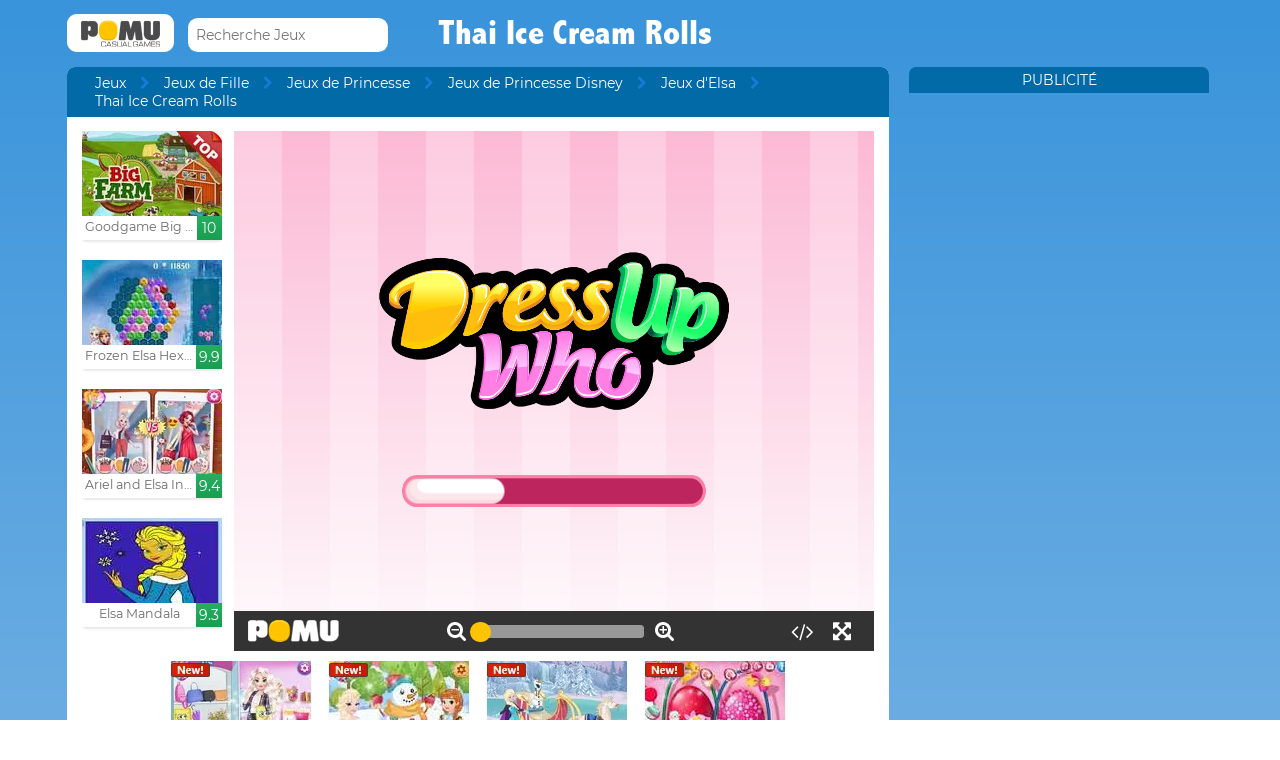

--- FILE ---
content_type: text/html; charset=UTF-8
request_url: https://www.pomu.fr/jeu/thai-ice-cream-rolls.html
body_size: 11256
content:
<!DOCTYPE html><!--[if lte IE 8]><html class="ie ie8" lang="fr"><![endif]--><!--[if gt IE 8]><html lang="fr"><![endif]--><!--[if !IE]><!--><html lang="fr"><!--<![endif]--><head>    <script type="application/javascript">        var GOOGLE_TAG_MANAGER_ENABLED=false;
    </script>    <script type="application/javascript">        var misdimensiones = {
            'tipopag': 'juego',
            'profundidad': 4,
            'categoria1': 'Jeux de Fille',
            'categoria2': 'Jeux de Princesse',
            'categoria3': 'Jeux de Princesse Disney',
            'categoria4': 'Jeux d'Elsa',
            'categoria5': undefined        };
    </script>        <meta http-equiv="X-UA-Compatible" content="IE=edge,chrome=1">    <meta charset="UTF-8">    <title>THAI ICE CREAM ROLLS jeu en ligne | Jeux POMU</title>    <meta name="viewport" content="width=device-width, initial-scale=1">    <meta name="keywords" content=""/><meta name="description" content="Vous jouez Thai Ice Cream Rolls á pomu.fr. Vous pouvez trouver plus jeux gratuits comme Thai Ice Cream Rolls dans le Jeux d&#039;Elsa section."/><meta property="og:title" content="Thai Ice Cream Rolls"/><meta property="og:description" content="Elsa a ouvert un magasin de rouleaux de crème glacée selon la recette de la Thaïlande. Choisissez votre robe, la décoration de la salle et son premier client assiste. Cuire exercices et suivez les instructions pour préparer, rapide et sagesse, cette délicatesse douce digne des dieux."/><meta property="twitter:card" content="summary"/><meta property="twitter:title" content="Thai Ice Cream Rolls"/><meta property="twitter:description" content="Elsa a ouvert un magasin de rouleaux de crème glacée selon la recette de la Thaïlande. Choisissez votre robe, la décoration de la salle et son premier client assiste. Cuire exercices et suivez les instructions pour préparer, rapide et sagesse, cette délicatesse douce digne des dieux."/><meta property="og:image" itemprop="image" content="https://www.pomu.fr/files/game/img_mobile/15678/Thai-Ice-Cream-Rolls.jpg"/><meta property="twitter:image" itemprop="image" content="https://www.pomu.fr/files/game/img_mobile/15678/Thai-Ice-Cream-Rolls.jpg"/>    <link href="/favicon.ico" type="image/x-icon" rel="icon"/><link href="/favicon.ico" type="image/x-icon" rel="shortcut icon"/>    <link href="//cdn.pomu.com" rel="dns-prefetch"/><link href="//cdn.pomu.es" rel="dns-prefetch"/>    <link rel="stylesheet" href="//cdn.pomu.es/public/css/desktop/app-d05c1a9195.min.css">    <link rel="stylesheet" type="text/css" href="/bower_components/cookieconsent/build/cookieconsent.min.css"/>            

        <link href="https://www.pomu.fr/jeu/thai-ice-cream-rolls.html" rel="canonical"/>    <link rel="alternate" hreflang="fr" href="https://www.pomu.fr/jeu/thai-ice-cream-rolls.html"/>        <link rel="alternate" hreflang="es" href="https://www.juegosjuegos.com/jugar-juego/thai-ice-cream-rolls.html"/>        <link rel="alternate" hreflang="pt-BR" href="https://www.jogosjogos.com/jogar-jogo/thai-ice-cream-rolls.html"/>        <link rel="alternate" hreflang="it" href="https://www.pomu.co.it/gioco/thai-ice-cream-rolls.html"/>        <link rel="alternate" hreflang="x-default" href="https://www.pomu.com/game/thai-ice-cream-rolls.html"/>        <link rel="alternate" hreflang="de" href="https://www.pomu.de/spiel/thai-ice-cream-rolls.html"/>        <link rel="alternate" hreflang="ja" href="https://www.pomu.jp/ゲームします/thai-ice-cream-rolls.html"/>        <link rel="alternate" hreflang="nl" href="https://www.pomu.nl/spelen/thai-ice-cream-rolls.html"/>        <link rel="alternate" hreflang="ru" href="https://www.pomu.ru/game/thai-ice-cream-rolls.html"/>        <link rel="alternate" hreflang="da" href="https://www.pomu.dk/spille/thai-ice-cream-rolls.html"/>        <link rel="alternate" hreflang="sv" href="https://www.pomu.se/spela/thai-ice-cream-rolls.html"/>        <link rel="alternate" hreflang="cs" href="https://www.pomu.cz/hra/thai-ice-cream-rolls.html"/>        <link rel="alternate" hreflang="hu" href="https://www.pomu.hu/játék/thai-ice-cream-rolls.html"/>        <link rel="alternate" hreflang="pl" href="https://www.pomu.pl/gra/thai-ice-cream-rolls.html"/>        <link rel="alternate" hreflang="ro" href="https://www.pomu.ro/joc/thai-ice-cream-rolls.html"/>        <link rel="alternate" hreflang="sk" href="https://www.pomu.sk/hra/thai-ice-cream-rolls.html"/>        <link rel="alternate" hreflang="vi-VN" href="https://www.pomu.vn/trò-chơi/thai-ice-cream-rolls.html"/>        <link rel="alternate" hreflang="el" href="https://www.pomu.gr/παιχνίδι/thai-ice-cream-rolls.html"/>        <link rel="alternate" hreflang="no" href="https://www.pomu.no/spille/thai-ice-cream-rolls.html"/>        


    <link rel="preconnect" href="https://cdn.pomu.es" /><link rel="preconnect" href="https://adservice.google.com" /><link rel="preconnect" href="https://ajax.googleapis.com" /><link rel="preconnect" href="https://cdn.pomu.com" /><link rel="preconnect" href="https://p.typekit.net" /><link rel="preconnect" href="https://use.typekit.net" /><link rel="preconnect" href="https://securepubads.g.doubleclick.net" /><link rel="preconnect" href="https://www.google-analytics.com" /><link rel="preconnect" href="https://www.googletagservices.com" /><link rel="preconnect" href="https://www.google.com" /><link rel="preconnect" href="https://www.gstatic.com" /><link rel="preconnect" href="https://pagead2.googlesyndication.com" /><link rel="preconnect" href="https://connect.facebook.net" /><link rel="preconnect" href="https://imasdk.googleapis.com" /><link rel="preconnect" href="https://engine.pomu.com" /><link rel="preconnect" href="https://ads.pomu.com" /><script async src="https://securepubads.g.doubleclick.net/tag/js/gpt.js"></script><script>  var googletag = googletag || {};
  googletag.cmd = googletag.cmd || [];</script><script> try {
		 window.adtags = {}; googletag.cmd.push(function() { 
window.adtags['div-gpt-ad-1513762381700-0'] = googletag.defineSlot('/1043750/All_ATF_300x600', [300, 600], 'div-gpt-ad-1513762381700-0').addService(googletag.pubads()); window.adtags['div-gpt-ad-1513762381700-3'] = googletag.defineSlot('/1043750/JuegosJuegoscom_Games_LeftSide_120x600', [120, 600], 'div-gpt-ad-1513762381700-3').addService(googletag.pubads()); window.adtags['div-gpt-ad-1513762381700-4'] = googletag.defineSlot('/1043750/JuegosJuegoscom_Games_LeftSide_160x600', [160, 600], 'div-gpt-ad-1513762381700-4').addService(googletag.pubads()); window.adtags['div-gpt-ad-1513762381700-5'] = googletag.defineSlot('/1043750/JuegosJuegoscom_Games_LeftSide_300x600', [300, 600], 'div-gpt-ad-1513762381700-5').addService(googletag.pubads()); window.adtags['div-gpt-ad-1517240713959-0'] = googletag.defineSlot('/1043750/JuegosJuegos.com_Mobile_BTF_300x250', [300, 250], 'div-gpt-ad-1517240713959-0').addService(googletag.pubads()); window.adtags['div-gpt-ad-1601188002446-0'] = googletag.defineSlot('/1043750/728_superior', [728, 90], 'div-gpt-ad-1601188002446-0').addService(googletag.pubads()); googletag.pubads().setTargeting('secppal', ['19']); googletag.enableServices(); }); window.watchAds = { inactiveTime: 6000, maxReloads: 5, adsUnits: {'div-gpt-ad-1513762381700-0': 3000, 'div-gpt-ad-1513762381700-3': 3000, 'div-gpt-ad-1513762381700-4': 3000, 'div-gpt-ad-1517240713959-0': 3000, 'div-gpt-ad-1513762381700-5': 3000, 'div-gpt-ad-1601188002446-0': 3000} }
			} catch(error){
				console.error(error);
			}
		  function runAdTags() { var adtags = {}; 
adtags['div-gpt-ad-1513762381700-0'] = googletag.defineSlot('/1043750/All_ATF_300x600', [300, 600], 'div-gpt-ad-1513762381700-0').addService(googletag.pubads()); 
adtags['div-gpt-ad-1513762381700-3'] = googletag.defineSlot('/1043750/JuegosJuegoscom_Games_LeftSide_120x600', [120, 600], 'div-gpt-ad-1513762381700-3').addService(googletag.pubads()); adtags['div-gpt-ad-1513762381700-4'] = googletag.defineSlot('/1043750/JuegosJuegoscom_Games_LeftSide_160x600', [160, 600], 'div-gpt-ad-1513762381700-4').addService(googletag.pubads()); adtags['div-gpt-ad-1513762381700-5'] = googletag.defineSlot('/1043750/JuegosJuegoscom_Games_LeftSide_300x600', [300, 600], 'div-gpt-ad-1513762381700-5').addService(googletag.pubads()); 
adtags['div-gpt-ad-1517240713959-0'] = googletag.defineSlot('/1043750/JuegosJuegos.com_Mobile_BTF_300x250', [300, 250], 'div-gpt-ad-1517240713959-0').addService(googletag.pubads()); adtags['div-gpt-ad-1601188002446-0'] = googletag.defineSlot('/1043750/728_superior', [728, 90], 'div-gpt-ad-1601188002446-0').addService(googletag.pubads()); googletag.pubads().setTargeting('secppal', ['19']); googletag.enableServices(); return adtags; } </script>    <script type="application/ld+json">{
    "@context": "https://schema.org",
    "@type": "BreadcrumbList",
    "itemListElement": [
        {
            "@type": "ListItem",
            "position": 0,
            "item": {
                "@id": "https://www.pomu.fr/",
                "name": "Jeux"
            }
        },
        {
            "@type": "ListItem",
            "position": 1,
            "item": {
                "@id": "https://www.pomu.fr/jeux/elsa",
                "name": "Jeux d'Elsa"
            }
        },
        {
            "@type": "ListItem",
            "position": 2,
            "item": {
                "@id": "https://www.pomu.fr/jeu/thai-ice-cream-rolls.html",
                "name": "Thai Ice Cream Rolls"
            }
        }
    ]
}</script><script type="application/ld+json">{
    "@context": "https://schema.org",
    "@type": "Game",
    "name" : "Thai Ice Cream Rolls",
        "genre":"Jeux d'Elsa",
        "url":"https://www.pomu.fr/jeu/thai-ice-cream-rolls.html",
    "aggregateRating":{
        "ratingValue": 5.50,
        "ratingCount": 1,
        "reviewCount": 1,
        "worstRating": 0,
        "bestRating": 10
    }
}</script></head><body data-section="game-screen"
      class="GameBody" data-gameId="15678"><span id="top"></span><header class="Main">    <div class="Main-logo">        <div class="Main-logo-container">            <a href="https://www.pomu.fr/"><img src="//cdn.pomu.es/files/domain/logo/60/logo_pomu_header_2.png" width="107" height="38" alt=""/></a>        </div>    </div>    <div class="Main-search" id="Main-search">    </div>        <h1 class="sectionTitle"> Thai Ice Cream Rolls </h1>    
    </nav></header><div class="GameContainer">  
    <section class="GameScreen">        <div class="GameScreen-breadcrumb-listcontainer">            <div class="GameScreen-breadcrumb">                <ul><li class="first"><a href="https://www.pomu.fr/">Jeux</a></li><li><a href="https://www.pomu.fr/jeux/fille">Jeux de Fille</a></li><li><a href="https://www.pomu.fr/jeux/princesse">Jeux de Princesse</a></li><li><a href="https://www.pomu.fr/jeux/princesse-disney">Jeux de Princesse Disney</a></li><li><a href="https://www.pomu.fr/jeux/elsa">Jeux d&#039;Elsa</a></li><li class="last">Thai Ice Cream Rolls</li></ul>            </div>        </div>        <section class="GameScreen-GameBox">            
            <div class="GameScreen-GameBox-related  GameScreen-GameBox-related--izquierda">                <ul>                            <li class="gameThumbnail hasVideo "
        title="Goodgame Big Farm">            <a href="https://www.pomu.fr/jeu/goodgame-big-farm.html" >                <span class="gameThumbnail-tags">                                                                            </span>                                                        <picture>                        <source type="image/webp"
                        data-srcset="//cdn.pomu.es/files/game/img/2/bigfarm_goodgame_top_desktop@2x.webp 2x,
                                //cdn.pomu.es/files/game/img/2/bigfarm_goodgame_top_desktop.webp"
                        />                        <source
                        data-srcset="//cdn.pomu.es/files/game/img/2/bigfarm_goodgame_top_desktop@2x.jpg 2x,
                                //cdn.pomu.es/files/game/img/2/bigfarm_goodgame_top_desktop.jpg"
                        />                        <img src="//cdn.pomu.es/files/game/img/2/bigfarm_goodgame_top_desktop.jpg" data-src="//cdn.pomu.es/files/game/img/2/bigfarm_goodgame_top_desktop.jpg" width="140" height="105" alt="Goodgame Big Farm" class="lazyload"/>                    </picture>                                                   <video hidden preload="none" muted loop style="width: 140px" poster="//cdn.pomu.es/public/images/spinners/loading-136.svg">                        <source src="//cdn.pomu.es/files/game/video/2/Goodgame-Big-Farm.mp4" type="video/mp4" itemprop="contentUrl"/>                    </video>                                <div class="gameThumbnail-description  " >                    <p class="Game-title" title="Goodgame Big Farm"
                        itemprop="name">Goodgame Big Farm</p>                            <div class="gameThumbnail-quality gameThumbnail-quality--good">10</div>                </div>            </a>        </li>                <li class="gameThumbnail hasVideo "
        title="Frozen Elsa Hexagon Puzzle">            <a href="https://www.pomu.fr/jeu/frozen-elsa-hexagon-puzzle.html" >                <span class="gameThumbnail-tags">                                                                            </span>                                                        <picture>                        <source type="image/webp"
                        data-srcset="//cdn.pomu.es/files/game/img/14219/Frozen-Elsa-Hexagon-Puzzle_desktop@2x.webp 2x,
                                //cdn.pomu.es/files/game/img/14219/Frozen-Elsa-Hexagon-Puzzle_desktop.webp"
                        />                        <source
                        data-srcset="//cdn.pomu.es/files/game/img/14219/Frozen-Elsa-Hexagon-Puzzle_desktop@2x.jpg 2x,
                                //cdn.pomu.es/files/game/img/14219/Frozen-Elsa-Hexagon-Puzzle_desktop.jpg"
                        />                        <img src="//cdn.pomu.es/files/game/img/14219/Frozen-Elsa-Hexagon-Puzzle_desktop.jpg" data-src="//cdn.pomu.es/files/game/img/14219/Frozen-Elsa-Hexagon-Puzzle_desktop.jpg" width="140" height="105" alt="Frozen Elsa Hexagon Puzzle" class="lazyload"/>                    </picture>                                                   <video hidden preload="none" muted loop style="width: 140px" poster="//cdn.pomu.es/public/images/spinners/loading-136.svg">                        <source src="//cdn.pomu.es/files/game/video/14219/Frozen-Elsa-Hexagon-Puzzle.mp4" type="video/mp4" itemprop="contentUrl"/>                    </video>                                <div class="gameThumbnail-description  " >                    <p class="Game-title" title="Frozen Elsa Hexagon Puzzle"
                        itemprop="name">Frozen Elsa Hexagon Puzzle</p>                            <div class="gameThumbnail-quality gameThumbnail-quality--good">9.9</div>                </div>            </a>        </li>                <li class="gameThumbnail hasVideo "
        title="Ariel and Elsa Instagram Famous">            <a href="https://www.pomu.fr/jeu/ariel-and-elsa-instagram-famous.html" >                <span class="gameThumbnail-tags">                                                                            </span>                                                        <picture>                        <source type="image/webp"
                        data-srcset="//cdn.pomu.es/files/game/img/17673/Ariel-And-Elsa-Instagram-Famous_desktop@2x.webp 2x,
                                //cdn.pomu.es/files/game/img/17673/Ariel-And-Elsa-Instagram-Famous_desktop.webp"
                        />                        <source
                        data-srcset="//cdn.pomu.es/files/game/img/17673/Ariel-And-Elsa-Instagram-Famous_desktop@2x.jpg 2x,
                                //cdn.pomu.es/files/game/img/17673/Ariel-And-Elsa-Instagram-Famous_desktop.jpg"
                        />                        <img src="//cdn.pomu.es/files/game/img/17673/Ariel-And-Elsa-Instagram-Famous_desktop.jpg" data-src="//cdn.pomu.es/files/game/img/17673/Ariel-And-Elsa-Instagram-Famous_desktop.jpg" width="140" height="105" alt="Ariel and Elsa Instagram Famous" class="lazyload"/>                    </picture>                                                   <video hidden preload="none" muted loop style="width: 140px" poster="//cdn.pomu.es/public/images/spinners/loading-136.svg">                        <source src="//cdn.pomu.es/files/game/video/17673/Ariel-And-Elsa-Instagram-Famous.mp4" type="video/mp4" itemprop="contentUrl"/>                    </video>                                <div class="gameThumbnail-description  " >                    <p class="Game-title" title="Ariel and Elsa Instagram Famous"
                        itemprop="name">Ariel and Elsa Instagram Fa...</p>                            <div class="gameThumbnail-quality gameThumbnail-quality--good">9.4</div>                </div>            </a>        </li>                <li class="gameThumbnail hasVideo "
        title="Elsa Mandala">            <a href="https://www.pomu.fr/jeu/elsa-mandala.html" >                <span class="gameThumbnail-tags">                                                                            </span>                                                        <picture>                        <source type="image/webp"
                        data-srcset="//cdn.pomu.es/files/game/img/15031/Elsa-Mandala_desktop@2x.webp 2x,
                                //cdn.pomu.es/files/game/img/15031/Elsa-Mandala_desktop.webp"
                        />                        <source
                        data-srcset="//cdn.pomu.es/files/game/img/15031/Elsa-Mandala_desktop@2x.jpg 2x,
                                //cdn.pomu.es/files/game/img/15031/Elsa-Mandala_desktop.jpg"
                        />                        <img src="//cdn.pomu.es/files/game/img/15031/Elsa-Mandala_desktop.jpg" data-src="//cdn.pomu.es/files/game/img/15031/Elsa-Mandala_desktop.jpg" width="140" height="105" alt="Elsa Mandala" class="lazyload"/>                    </picture>                                                   <video hidden preload="none" muted loop style="width: 140px" poster="//cdn.pomu.es/public/images/spinners/loading-136.svg">                        <source src="//cdn.pomu.es/files/game/video/15031/Elsa-Mandala.mp4" type="video/mp4" itemprop="contentUrl"/>                    </video>                                <div class="gameThumbnail-description  " >                    <p class="Game-title" title="Elsa Mandala"
                        itemprop="name">Elsa Mandala</p>                            <div class="gameThumbnail-quality gameThumbnail-quality--good">9.3</div>                </div>            </a>        </li>                        </ul>            </div>            <div id="gameContainer" class="GameScreen-GameBox-Play" style="height: 520px; width:640px">                <section class="loading pre-ad">                    <div class="loading-container">                                             <img src="/public/images/logo_pomu_cargando.png">                        <div class="loader">                            <span class="dot dot_1"></span>                            <span class="dot dot_2"></span>                            <span class="dot dot_3"></span>                            <span class="dot dot_4"></span>                        </div>                        <span>Chargement...</span>                    </div>                </section>            </div>            <div class="GameScreen-GameBox-related  GameScreen-GameBox-related--derecha GameScreen-GameBox-related--derecha-saga">              
                <ul>                            <li class="gameThumbnail hasVideo "
        title="Year Round Fashionista Elsa">            <a href="https://www.pomu.fr/jeu/year-round-fashionista-elsa.html" >                <span class="gameThumbnail-tags">                                                                <div class="gameThumbnail-status gameThumbnail-status--new s_new"></div>                                    </span>                                                        <picture>                        <source type="image/webp"
                        data-srcset="//cdn.pomu.es/files/game/img/16078/Year-Round-Fashionista-Elsa_desktop@2x.webp 2x,
                                //cdn.pomu.es/files/game/img/16078/Year-Round-Fashionista-Elsa_desktop.webp"
                        />                        <source
                        data-srcset="//cdn.pomu.es/files/game/img/16078/Year-Round-Fashionista-Elsa_desktop@2x.jpg 2x,
                                //cdn.pomu.es/files/game/img/16078/Year-Round-Fashionista-Elsa_desktop.jpg"
                        />                        <img src="//cdn.pomu.es/files/game/img/16078/Year-Round-Fashionista-Elsa_desktop.jpg" data-src="//cdn.pomu.es/files/game/img/16078/Year-Round-Fashionista-Elsa_desktop.jpg" width="140" height="105" alt="Year Round Fashionista Elsa" class="lazyload"/>                    </picture>                                                   <video hidden preload="none" muted loop style="width: 140px" poster="//cdn.pomu.es/public/images/spinners/loading-136.svg">                        <source src="//cdn.pomu.es/files/game/video/16078/Year-Round-Fashionista-Elsa.mp4" type="video/mp4" itemprop="contentUrl"/>                    </video>                                <div class="gameThumbnail-description  " >                    <p class="Game-title" title="Year Round Fashionista Elsa"
                        itemprop="name">Year Round Fashionista Elsa</p>                            <div class="gameThumbnail-quality gameThumbnail-quality--good">9.3</div>                </div>            </a>        </li>                <li class="gameThumbnail hasVideo "
        title="Disney Walking Tour">            <a href="https://www.pomu.fr/jeu/disney-walking-tour.html" >                <span class="gameThumbnail-tags">                                                                <div class="gameThumbnail-status gameThumbnail-status--new s_new"></div>                                    </span>                                                        <picture>                        <source type="image/webp"
                        data-srcset="//cdn.pomu.es/files/game/img/14852/Disney-Walking-Tour_desktop@2x.webp 2x,
                                //cdn.pomu.es/files/game/img/14852/Disney-Walking-Tour_desktop.webp"
                        />                        <source
                        data-srcset="//cdn.pomu.es/files/game/img/14852/Disney-Walking-Tour_desktop@2x.jpg 2x,
                                //cdn.pomu.es/files/game/img/14852/Disney-Walking-Tour_desktop.jpg"
                        />                        <img src="//cdn.pomu.es/files/game/img/14852/Disney-Walking-Tour_desktop.jpg" data-src="//cdn.pomu.es/files/game/img/14852/Disney-Walking-Tour_desktop.jpg" width="140" height="105" alt="Disney Walking Tour" class="lazyload"/>                    </picture>                                                   <video hidden preload="none" muted loop style="width: 140px" poster="//cdn.pomu.es/public/images/spinners/loading-136.svg">                        <source src="//cdn.pomu.es/files/game/video/14852/Disney-Walking-Tour.mp4" type="video/mp4" itemprop="contentUrl"/>                    </video>                                <div class="gameThumbnail-description  " >                    <p class="Game-title" title="Disney Walking Tour"
                        itemprop="name">Disney Walking Tour</p>                            <div class="gameThumbnail-quality gameThumbnail-quality--good">9.3</div>                </div>            </a>        </li>                <li class="gameThumbnail hasVideo "
        title="Girls Fix It : Eliza's Winter Sleigh">            <a href="https://www.pomu.fr/jeu/girls-fix-it-elizas-winter-sleigh.html" >                <span class="gameThumbnail-tags">                                                                <div class="gameThumbnail-status gameThumbnail-status--new s_new"></div>                                    </span>                                                        <picture>                        <source type="image/webp"
                        data-srcset="//cdn.pomu.es/files/game/img/17938/Girls-Fix-It-Elizas-Winter-Sleigh_desktop@2x.webp 2x,
                                //cdn.pomu.es/files/game/img/17938/Girls-Fix-It-Elizas-Winter-Sleigh_desktop.webp"
                        />                        <source
                        data-srcset="//cdn.pomu.es/files/game/img/17938/Girls-Fix-It-Elizas-Winter-Sleigh_desktop@2x.jpg 2x,
                                //cdn.pomu.es/files/game/img/17938/Girls-Fix-It-Elizas-Winter-Sleigh_desktop.jpg"
                        />                        <img src="//cdn.pomu.es/files/game/img/17938/Girls-Fix-It-Elizas-Winter-Sleigh_desktop.jpg" data-src="//cdn.pomu.es/files/game/img/17938/Girls-Fix-It-Elizas-Winter-Sleigh_desktop.jpg" width="140" height="105" alt="Girls Fix It : Eliza&#039;s Winter Sleigh" class="lazyload"/>                    </picture>                                                   <video hidden preload="none" muted loop style="width: 140px" poster="//cdn.pomu.es/public/images/spinners/loading-136.svg">                        <source src="//cdn.pomu.es/files/game/video/17938/Girls-Fix-It-Elizas-Winter-Sleigh.mp4" type="video/mp4" itemprop="contentUrl"/>                    </video>                                <div class="gameThumbnail-description  " >                    <p class="Game-title" title="Girls Fix It : Eliza's Winter Sleigh"
                        itemprop="name">Girls Fix It : Eliza's Wint...</p>                            <div class="gameThumbnail-quality gameThumbnail-quality--good">9.3</div>                </div>            </a>        </li>                <li class="gameThumbnail hasVideo "
        title="Anna and Elsa Easter Fun">            <a href="https://www.pomu.fr/jeu/anna-and-elsa-easter-fun.html" >                <span class="gameThumbnail-tags">                                                                <div class="gameThumbnail-status gameThumbnail-status--new s_new"></div>                                    </span>                                                        <picture>                        <source type="image/webp"
                        data-srcset="//cdn.pomu.es/files/game/img/14821/Anna-And-Elsa-Easter-Fun_desktop@2x.webp 2x,
                                //cdn.pomu.es/files/game/img/14821/Anna-And-Elsa-Easter-Fun_desktop.webp"
                        />                        <source
                        data-srcset="//cdn.pomu.es/files/game/img/14821/Anna-And-Elsa-Easter-Fun_desktop@2x.jpg 2x,
                                //cdn.pomu.es/files/game/img/14821/Anna-And-Elsa-Easter-Fun_desktop.jpg"
                        />                        <img src="//cdn.pomu.es/files/game/img/14821/Anna-And-Elsa-Easter-Fun_desktop.jpg" data-src="//cdn.pomu.es/files/game/img/14821/Anna-And-Elsa-Easter-Fun_desktop.jpg" width="140" height="105" alt="Anna and Elsa Easter Fun" class="lazyload"/>                    </picture>                                                   <video hidden preload="none" muted loop style="width: 140px" poster="//cdn.pomu.es/public/images/spinners/loading-136.svg">                        <source src="//cdn.pomu.es/files/game/video/14821/Anna-And-Elsa-Easter-Fun.mp4" type="video/mp4" itemprop="contentUrl"/>                    </video>                                <div class="gameThumbnail-description  " >                    <p class="Game-title" title="Anna and Elsa Easter Fun"
                        itemprop="name">Anna and Elsa Easter Fun</p>                            <div class="gameThumbnail-quality gameThumbnail-quality--good">9.3</div>                </div>            </a>        </li>                        </ul>            </div>            
        </section>        <section class="Anuncio" id="anuncioBajoJuego">        </section>        <section class="GameScreen-other">  
        
            <div class="Games-top Games-top--related">                <ul class="Games-lista-top">                            <li class="gameThumbnail hasVideo "
        title="Bffs Wedding Prep">            <a href="https://www.pomu.fr/jeu/bffs-wedding-prep.html" >                <span class="gameThumbnail-tags">                                                                            </span>                                                        <picture>                        <source type="image/webp"
                        data-srcset="//cdn.pomu.es/files/game/img/15611/Bffs-Wedding-Prep_desktop@2x.webp 2x,
                                //cdn.pomu.es/files/game/img/15611/Bffs-Wedding-Prep_desktop.webp"
                        />                        <source
                        data-srcset="//cdn.pomu.es/files/game/img/15611/Bffs-Wedding-Prep_desktop@2x.jpg 2x,
                                //cdn.pomu.es/files/game/img/15611/Bffs-Wedding-Prep_desktop.jpg"
                        />                        <img src="//cdn.pomu.es/public/images/spinners/loading-136.svg" data-src="//cdn.pomu.es/files/game/img/15611/Bffs-Wedding-Prep_desktop.jpg" width="140" height="105" alt="Bffs Wedding Prep" class="lazyload"/>                    </picture>                                                   <video hidden preload="none" muted loop style="width: 140px" poster="//cdn.pomu.es/public/images/spinners/loading-136.svg">                        <source src="//cdn.pomu.es/files/game/video/15611/Bffs-Wedding-Prep.mp4" type="video/mp4" itemprop="contentUrl"/>                    </video>                                <div class="gameThumbnail-description  " >                    <p class="Game-title" title="Bffs Wedding Prep"
                        itemprop="name">Bffs Wedding Prep</p>                            <div class="gameThumbnail-quality gameThumbnail-quality--good">9.3</div>                </div>            </a>        </li>                <li class="gameThumbnail hasVideo "
        title="Elsa and Rapunzel Pretty in Floral">            <a href="https://www.pomu.fr/jeu/elsa-and-rapunzel-pretty-in-floral.html" >                <span class="gameThumbnail-tags">                                                                            </span>                                                        <picture>                        <source type="image/webp"
                        data-srcset="//cdn.pomu.es/files/game/img/15545/Elsa-And-Rapunzel-Pretty-In-Floral_desktop@2x.webp 2x,
                                //cdn.pomu.es/files/game/img/15545/Elsa-And-Rapunzel-Pretty-In-Floral_desktop.webp"
                        />                        <source
                        data-srcset="//cdn.pomu.es/files/game/img/15545/Elsa-And-Rapunzel-Pretty-In-Floral_desktop@2x.jpg 2x,
                                //cdn.pomu.es/files/game/img/15545/Elsa-And-Rapunzel-Pretty-In-Floral_desktop.jpg"
                        />                        <img src="//cdn.pomu.es/public/images/spinners/loading-136.svg" data-src="//cdn.pomu.es/files/game/img/15545/Elsa-And-Rapunzel-Pretty-In-Floral_desktop.jpg" width="140" height="105" alt="Elsa and Rapunzel Pretty in Floral" class="lazyload"/>                    </picture>                                                   <video hidden preload="none" muted loop style="width: 140px" poster="//cdn.pomu.es/public/images/spinners/loading-136.svg">                        <source src="//cdn.pomu.es/files/game/video/15545/Elsa-And-Rapunzel-Pretty-In-Floral.mp4" type="video/mp4" itemprop="contentUrl"/>                    </video>                                <div class="gameThumbnail-description  " >                    <p class="Game-title" title="Elsa and Rapunzel Pretty in Floral"
                        itemprop="name">Elsa and Rapunzel Pretty in...</p>                            <div class="gameThumbnail-quality gameThumbnail-quality--good">9.2</div>                </div>            </a>        </li>                <li class="gameThumbnail hasVideo "
        title="Elsa and Barbie Blind Date">            <a href="https://www.pomu.fr/jeu/elsa-and-barbie-blind-date.html" >                <span class="gameThumbnail-tags">                                                                            </span>                                                        <picture>                        <source type="image/webp"
                        data-srcset="//cdn.pomu.es/files/game/img/10881/Elsa-and-Barbie-Blind-Date_desktop@2x.webp 2x,
                                //cdn.pomu.es/files/game/img/10881/Elsa-and-Barbie-Blind-Date_desktop.webp"
                        />                        <source
                        data-srcset="//cdn.pomu.es/files/game/img/10881/Elsa-and-Barbie-Blind-Date_desktop@2x.jpg 2x,
                                //cdn.pomu.es/files/game/img/10881/Elsa-and-Barbie-Blind-Date_desktop.jpg"
                        />                        <img src="//cdn.pomu.es/public/images/spinners/loading-136.svg" data-src="//cdn.pomu.es/files/game/img/10881/Elsa-and-Barbie-Blind-Date_desktop.jpg" width="140" height="105" alt="Elsa and Barbie Blind Date" class="lazyload"/>                    </picture>                                                   <video hidden preload="none" muted loop style="width: 140px" poster="//cdn.pomu.es/public/images/spinners/loading-136.svg">                        <source src="//cdn.pomu.es/files/game/video/10881/Elsa-and-Barbie-Blind-Date.mp4" type="video/mp4" itemprop="contentUrl"/>                    </video>                                <div class="gameThumbnail-description  " >                    <p class="Game-title" title="Elsa and Barbie Blind Date"
                        itemprop="name">Elsa and Barbie Blind Date</p>                            <div class="gameThumbnail-quality gameThumbnail-quality--good">9.2</div>                </div>            </a>        </li>                <li class="gameThumbnail hasVideo "
        title="Princess Influencer Winter Wonderland">            <a href="https://www.pomu.fr/jeu/princess-influencer-winter-wonderland.html" >                <span class="gameThumbnail-tags">                                                                            </span>                                                        <picture>                        <source type="image/webp"
                        data-srcset="//cdn.pomu.es/files/game/img/19248/Princess-Influencer-Winter-Wonderland_desktop@2x.webp 2x,
                                //cdn.pomu.es/files/game/img/19248/Princess-Influencer-Winter-Wonderland_desktop.webp"
                        />                        <source
                        data-srcset="//cdn.pomu.es/files/game/img/19248/Princess-Influencer-Winter-Wonderland_desktop@2x.jpg 2x,
                                //cdn.pomu.es/files/game/img/19248/Princess-Influencer-Winter-Wonderland_desktop.jpg"
                        />                        <img src="//cdn.pomu.es/public/images/spinners/loading-136.svg" data-src="//cdn.pomu.es/files/game/img/19248/Princess-Influencer-Winter-Wonderland_desktop.jpg" width="140" height="105" alt="Princess Influencer Winter Wonderland" class="lazyload"/>                    </picture>                                                   <video hidden preload="none" muted loop style="width: 140px" poster="//cdn.pomu.es/public/images/spinners/loading-136.svg">                        <source src="//cdn.pomu.es/files/game/video/19248/Princess-Influencer-Winter-Wonderland.mp4" type="video/mp4" itemprop="contentUrl"/>                    </video>                                <div class="gameThumbnail-description  " >                    <p class="Game-title" title="Princess Influencer Winter Wonderland"
                        itemprop="name">Princess Influencer Winter ...</p>                            <div class="gameThumbnail-quality gameThumbnail-quality--good">9.2</div>                </div>            </a>        </li>                <li class="gameThumbnail hasVideo "
        title="Elsa's Wonderland Wedding">            <a href="https://www.pomu.fr/jeu/elsas-wonderland-wedding.html" >                <span class="gameThumbnail-tags">                                                                            </span>                                                        <picture>                        <source type="image/webp"
                        data-srcset="//cdn.pomu.es/files/game/img/16448/Elsas-Wonderland-Wedding__desktop@2x.webp 2x,
                                //cdn.pomu.es/files/game/img/16448/Elsas-Wonderland-Wedding__desktop.webp"
                        />                        <source
                        data-srcset="//cdn.pomu.es/files/game/img/16448/Elsas-Wonderland-Wedding__desktop@2x.jpg 2x,
                                //cdn.pomu.es/files/game/img/16448/Elsas-Wonderland-Wedding__desktop.jpg"
                        />                        <img src="//cdn.pomu.es/public/images/spinners/loading-136.svg" data-src="//cdn.pomu.es/files/game/img/16448/Elsas-Wonderland-Wedding__desktop.jpg" width="140" height="105" alt="Elsa&#039;s Wonderland Wedding" class="lazyload"/>                    </picture>                                                   <video hidden preload="none" muted loop style="width: 140px" poster="//cdn.pomu.es/public/images/spinners/loading-136.svg">                        <source src="//cdn.pomu.es/files/game/video/16448/Elsas-Wonderland-Wedding_.mp4" type="video/mp4" itemprop="contentUrl"/>                    </video>                                <div class="gameThumbnail-description  " >                    <p class="Game-title" title="Elsa's Wonderland Wedding"
                        itemprop="name">Elsa's Wonderland Wedding</p>                            <div class="gameThumbnail-quality gameThumbnail-quality--good">9.2</div>                </div>            </a>        </li>                <li class="gameThumbnail hasVideo "
        title="Multiverse Elsa">            <a href="https://www.pomu.fr/jeu/multiverse-elsa.html" >                <span class="gameThumbnail-tags">                                                                            </span>                                                        <picture>                        <source type="image/webp"
                        data-srcset="//cdn.pomu.es/files/game/img/17910/Multiverse-Elsa_desktop@2x.webp 2x,
                                //cdn.pomu.es/files/game/img/17910/Multiverse-Elsa_desktop.webp"
                        />                        <source
                        data-srcset="//cdn.pomu.es/files/game/img/17910/Multiverse-Elsa_desktop@2x.jpg 2x,
                                //cdn.pomu.es/files/game/img/17910/Multiverse-Elsa_desktop.jpg"
                        />                        <img src="//cdn.pomu.es/public/images/spinners/loading-136.svg" data-src="//cdn.pomu.es/files/game/img/17910/Multiverse-Elsa_desktop.jpg" width="140" height="105" alt="Multiverse Elsa" class="lazyload"/>                    </picture>                                                   <video hidden preload="none" muted loop style="width: 140px" poster="//cdn.pomu.es/public/images/spinners/loading-136.svg">                        <source src="//cdn.pomu.es/files/game/video/17910/Multiverse-Elsa.mp4" type="video/mp4" itemprop="contentUrl"/>                    </video>                                <div class="gameThumbnail-description  " >                    <p class="Game-title" title="Multiverse Elsa"
                        itemprop="name">Multiverse Elsa</p>                            <div class="gameThumbnail-quality gameThumbnail-quality--good">9.2</div>                </div>            </a>        </li>                        </ul>            </div>            
            <nav class="Games-categorylist Games-categorylist--three js-bottom-categories">                                                 <ul>                    <li>                        <a href="https://www.pomu.fr/jeux/princesse-sofia"><picture>                        <source type="image/webp"
                        data-srcset=//cdn.pomu.es/files/section/icon/157/icon_157.webp
                        />                        <source
                        data-srcset=//cdn.pomu.es/files/section/icon/157/icon_157.jpg
                        />                        <img src="//cdn.pomu.es/public/images/spinners/loading-136.svg" alt="Jeux de Princesse Sofia" data-src="//cdn.pomu.es/files/section/icon/157/icon_157.jpg" class="lazyload"/>                    </picture>Jeux de Princesse Sofia</a>                    </li>                </ul>                        </nav>            
            <section class="Games-top">                <ul class="Games-lista-top">                            <li class="gameThumbnail hasVideo "
        title="Family Relics">            <a href="https://www.pomu.fr/jeu/family-relics.html" >                <span class="gameThumbnail-tags">                                                                            </span>                                                        <picture>                        <source type="image/webp"
                        data-srcset="//cdn.pomu.es/files/game/img/19332/family-relics_desktop@2x.webp 2x,
                                //cdn.pomu.es/files/game/img/19332/family-relics_desktop.webp"
                        />                        <source
                        data-srcset="//cdn.pomu.es/files/game/img/19332/family-relics_desktop@2x.jpg 2x,
                                //cdn.pomu.es/files/game/img/19332/family-relics_desktop.jpg"
                        />                        <img src="//cdn.pomu.es/public/images/spinners/loading-136.svg" data-src="//cdn.pomu.es/files/game/img/19332/family-relics_desktop.jpg" width="140" height="105" alt="Family Relics" class="lazyload"/>                    </picture>                                                   <video hidden preload="none" muted loop style="width: 140px" poster="//cdn.pomu.es/public/images/spinners/loading-136.svg">                        <source src="//cdn.pomu.es/files/game/video/19332/family-relics.mp4" type="video/mp4" itemprop="contentUrl"/>                    </video>                                <div class="gameThumbnail-description  " >                    <p class="Game-title" title="Family Relics"
                        itemprop="name">Family Relics</p>                            <div class="gameThumbnail-quality gameThumbnail-quality--good">9.9</div>                </div>            </a>        </li>                <li class="gameThumbnail hasVideo "
        title="Orange Ranch">            <a href="https://www.pomu.fr/jeu/orange-ranch.html" >                <span class="gameThumbnail-tags">                                                                            </span>                                                        <picture>                        <source type="image/webp"
                        data-srcset="//cdn.pomu.es/files/game/img/16154/Orange-Ranch_desktop@2x.webp 2x,
                                //cdn.pomu.es/files/game/img/16154/Orange-Ranch_desktop.webp"
                        />                        <source
                        data-srcset="//cdn.pomu.es/files/game/img/16154/Orange-Ranch_desktop@2x.jpg 2x,
                                //cdn.pomu.es/files/game/img/16154/Orange-Ranch_desktop.jpg"
                        />                        <img src="//cdn.pomu.es/public/images/spinners/loading-136.svg" data-src="//cdn.pomu.es/files/game/img/16154/Orange-Ranch_desktop.jpg" width="140" height="105" alt="Orange Ranch" class="lazyload"/>                    </picture>                                                   <video hidden preload="none" muted loop style="width: 140px" poster="//cdn.pomu.es/public/images/spinners/loading-136.svg">                        <source src="//cdn.pomu.es/files/game/video/16154/Orange-Ranch.mp4" type="video/mp4" itemprop="contentUrl"/>                    </video>                                <div class="gameThumbnail-description  " >                    <p class="Game-title" title="Orange Ranch"
                        itemprop="name">Orange Ranch</p>                            <div class="gameThumbnail-quality gameThumbnail-quality--good">9.8</div>                </div>            </a>        </li>                <li class="gameThumbnail hasVideo "
        title="Fairyland Merge and Magic">            <a href="https://www.pomu.fr/jeu/fairyland-merge-and-magic.html" >                <span class="gameThumbnail-tags">                                                                            </span>                                                        <picture>                        <source type="image/webp"
                        data-srcset="//cdn.pomu.es/files/game/img/19490/fairyland-merge-and-magic_desktop@2x.webp 2x,
                                //cdn.pomu.es/files/game/img/19490/fairyland-merge-and-magic_desktop.webp"
                        />                        <source
                        data-srcset="//cdn.pomu.es/files/game/img/19490/fairyland-merge-and-magic_desktop@2x.jpg 2x,
                                //cdn.pomu.es/files/game/img/19490/fairyland-merge-and-magic_desktop.jpg"
                        />                        <img src="//cdn.pomu.es/public/images/spinners/loading-136.svg" data-src="//cdn.pomu.es/files/game/img/19490/fairyland-merge-and-magic_desktop.jpg" width="140" height="105" alt="Fairyland Merge and Magic" class="lazyload"/>                    </picture>                                                   <video hidden preload="none" muted loop style="width: 140px" poster="//cdn.pomu.es/public/images/spinners/loading-136.svg">                        <source src="//cdn.pomu.es/files/game/video/19490/fairyland-merge-and-magic.mp4" type="video/mp4" itemprop="contentUrl"/>                    </video>                                <div class="gameThumbnail-description  " >                    <p class="Game-title" title="Fairyland Merge and Magic"
                        itemprop="name">Fairyland Merge and Magic</p>                            <div class="gameThumbnail-quality gameThumbnail-quality--good">9.8</div>                </div>            </a>        </li>                <li class="gameThumbnail hasVideo "
        title="Unicorns Birthday Surprise">            <a href="https://www.pomu.fr/jeu/unicorns-birthday-surprise.html" >                <span class="gameThumbnail-tags">                                                                            </span>                                                        <picture>                        <source type="image/webp"
                        data-srcset="//cdn.pomu.es/files/game/img/19327/unicorns-birthday-surprise_desktop@2x.webp 2x,
                                //cdn.pomu.es/files/game/img/19327/unicorns-birthday-surprise_desktop.webp"
                        />                        <source
                        data-srcset="//cdn.pomu.es/files/game/img/19327/unicorns-birthday-surprise_desktop@2x.jpg 2x,
                                //cdn.pomu.es/files/game/img/19327/unicorns-birthday-surprise_desktop.jpg"
                        />                        <img src="//cdn.pomu.es/public/images/spinners/loading-136.svg" data-src="//cdn.pomu.es/files/game/img/19327/unicorns-birthday-surprise_desktop.jpg" width="140" height="105" alt="Unicorns Birthday Surprise" class="lazyload"/>                    </picture>                                                   <video hidden preload="none" muted loop style="width: 140px" poster="//cdn.pomu.es/public/images/spinners/loading-136.svg">                        <source src="//cdn.pomu.es/files/game/video/19327/unicorns-birthday-surprise.mp4" type="video/mp4" itemprop="contentUrl"/>                    </video>                                <div class="gameThumbnail-description  " >                    <p class="Game-title" title="Unicorns Birthday Surprise"
                        itemprop="name">Unicorns Birthday Surprise</p>                            <div class="gameThumbnail-quality gameThumbnail-quality--good">9.7</div>                </div>            </a>        </li>                <li class="gameThumbnail hasVideo "
        title="Fabulous Angela's High School Reunion">            <a href="https://www.pomu.fr/jeu/fabulous-angelas-high-school-reunion.html" >                <span class="gameThumbnail-tags">                                                                            </span>                                                        <picture>                        <source type="image/webp"
                        data-srcset="//cdn.pomu.es/files/game/img/16334/Fabulous-Angelas-High-School-Reunion_desktop@2x.webp 2x,
                                //cdn.pomu.es/files/game/img/16334/Fabulous-Angelas-High-School-Reunion_desktop.webp"
                        />                        <source
                        data-srcset="//cdn.pomu.es/files/game/img/16334/Fabulous-Angelas-High-School-Reunion_desktop@2x.jpg 2x,
                                //cdn.pomu.es/files/game/img/16334/Fabulous-Angelas-High-School-Reunion_desktop.jpg"
                        />                        <img src="//cdn.pomu.es/public/images/spinners/loading-136.svg" data-src="//cdn.pomu.es/files/game/img/16334/Fabulous-Angelas-High-School-Reunion_desktop.jpg" width="140" height="105" alt="Fabulous Angela&#039;s High School Reunion" class="lazyload"/>                    </picture>                                                   <video hidden preload="none" muted loop style="width: 140px" poster="//cdn.pomu.es/public/images/spinners/loading-136.svg">                        <source src="//cdn.pomu.es/files/game/video/16334/Fabulous-Angelas-High-School-Reunion.mp4" type="video/mp4" itemprop="contentUrl"/>                    </video>                                <div class="gameThumbnail-description  " >                    <p class="Game-title" title="Fabulous Angela's High School Reunion"
                        itemprop="name">Fabulous Angela's High Scho...</p>                            <div class="gameThumbnail-quality gameThumbnail-quality--good">9.7</div>                </div>            </a>        </li>                <li class="gameThumbnail hasVideo "
        title="Burger Truck Frenzy">            <a href="https://www.pomu.fr/jeu/burger-truck-frenzy.html" >                <span class="gameThumbnail-tags">                                                                            </span>                                                        <picture>                        <source type="image/webp"
                        data-srcset="//cdn.pomu.es/files/game/img/16385/Burger-Truck-Frenzy_desktop@2x.webp 2x,
                                //cdn.pomu.es/files/game/img/16385/Burger-Truck-Frenzy_desktop.webp"
                        />                        <source
                        data-srcset="//cdn.pomu.es/files/game/img/16385/Burger-Truck-Frenzy_desktop@2x.jpg 2x,
                                //cdn.pomu.es/files/game/img/16385/Burger-Truck-Frenzy_desktop.jpg"
                        />                        <img src="//cdn.pomu.es/public/images/spinners/loading-136.svg" data-src="//cdn.pomu.es/files/game/img/16385/Burger-Truck-Frenzy_desktop.jpg" width="140" height="105" alt="Burger Truck Frenzy" class="lazyload"/>                    </picture>                                                   <video hidden preload="none" muted loop style="width: 140px" poster="//cdn.pomu.es/public/images/spinners/loading-136.svg">                        <source src="//cdn.pomu.es/files/game/video/16385/Burger-Truck-Frenzy.mp4" type="video/mp4" itemprop="contentUrl"/>                    </video>                                <div class="gameThumbnail-description  " >                    <p class="Game-title" title="Burger Truck Frenzy"
                        itemprop="name">Burger Truck Frenzy</p>                            <div class="gameThumbnail-quality gameThumbnail-quality--good">9.7</div>                </div>            </a>        </li>                        </ul>            </section>            <section class="Games-top">                <ul class="Games-lista-top" style="max-height: 250px;">                            <li class="gameThumbnail hasVideo "
        title="Conflict of Nations : Modern War">            <a href="https://www.pomu.fr/jeu/conflict-of-nations-modern-war.html" >                <span class="gameThumbnail-tags">                                                                            </span>                                                        <picture>                        <source type="image/webp"
                        data-srcset="//cdn.pomu.es/files/game/img/14685/WWIII_conflict_of_nations_desktop@2x.webp 2x,
                                //cdn.pomu.es/files/game/img/14685/WWIII_conflict_of_nations_desktop.webp"
                        />                        <source
                        data-srcset="//cdn.pomu.es/files/game/img/14685/WWIII_conflict_of_nations_desktop@2x.jpg 2x,
                                //cdn.pomu.es/files/game/img/14685/WWIII_conflict_of_nations_desktop.jpg"
                        />                        <img src="//cdn.pomu.es/public/images/spinners/loading-136.svg" data-src="//cdn.pomu.es/files/game/img/14685/WWIII_conflict_of_nations_desktop.jpg" width="140" height="105" alt="Conflict of Nations : Modern War" class="lazyload"/>                    </picture>                                                   <video hidden preload="none" muted loop style="width: 140px" poster="//cdn.pomu.es/public/images/spinners/loading-136.svg">                        <source src="//cdn.pomu.es/files/game/video/14685/Conflict-Of-Nations-Modern-War.mp4" type="video/mp4" itemprop="contentUrl"/>                    </video>                                <div class="gameThumbnail-description  " >                    <p class="Game-title" title="Conflict of Nations : Modern War"
                        itemprop="name">Conflict of Nations : Moder...</p>                            <div class="gameThumbnail-quality gameThumbnail-quality--good">10</div>                </div>            </a>        </li>                <li class="gameThumbnail hasVideo "
        title="Battle for the Galaxy">            <a href="https://www.pomu.fr/jeu/battle-for-the-galaxy.html" >                <span class="gameThumbnail-tags">                                                            <span style="display: block;" class="gameThumbnail-saga s_saga">1</span>                </span>                                                        <picture>                        <source type="image/webp"
                        data-srcset="//cdn.pomu.es/files/game/img/14605/bftg_desktop@2x.webp 2x,
                                //cdn.pomu.es/files/game/img/14605/bftg_desktop.webp"
                        />                        <source
                        data-srcset="//cdn.pomu.es/files/game/img/14605/bftg_desktop@2x.jpg 2x,
                                //cdn.pomu.es/files/game/img/14605/bftg_desktop.jpg"
                        />                        <img src="//cdn.pomu.es/public/images/spinners/loading-136.svg" data-src="//cdn.pomu.es/files/game/img/14605/bftg_desktop.jpg" width="140" height="105" alt="Battle for the Galaxy" class="lazyload"/>                    </picture>                                                   <video hidden preload="none" muted loop style="width: 140px" poster="//cdn.pomu.es/public/images/spinners/loading-136.svg">                        <source src="//cdn.pomu.es/files/game/video/14605/Battle-For-The-Galaxy_.mp4" type="video/mp4" itemprop="contentUrl"/>                    </video>                                <div class="gameThumbnail-description  " >                    <p class="Game-title" title="Battle for the Galaxy"
                        itemprop="name">Battle for the Galaxy</p>                            <div class="gameThumbnail-quality gameThumbnail-quality--good">10</div>                </div>            </a>        </li>                <li class="gameThumbnail hasVideo "
        title="Balls vs Zombies">            <a href="https://www.pomu.fr/jeu/balls-vs-zombies.html" >                <span class="gameThumbnail-tags">                                                                            </span>                                                        <picture>                        <source type="image/webp"
                        data-srcset="//cdn.pomu.es/files/game/img/16404/Balls-Vs-Zombies_desktop@2x.webp 2x,
                                //cdn.pomu.es/files/game/img/16404/Balls-Vs-Zombies_desktop.webp"
                        />                        <source
                        data-srcset="//cdn.pomu.es/files/game/img/16404/Balls-Vs-Zombies_desktop@2x.jpg 2x,
                                //cdn.pomu.es/files/game/img/16404/Balls-Vs-Zombies_desktop.jpg"
                        />                        <img src="//cdn.pomu.es/public/images/spinners/loading-136.svg" data-src="//cdn.pomu.es/files/game/img/16404/Balls-Vs-Zombies_desktop.jpg" width="140" height="105" alt="Balls vs Zombies" class="lazyload"/>                    </picture>                                                   <video hidden preload="none" muted loop style="width: 140px" poster="//cdn.pomu.es/public/images/spinners/loading-136.svg">                        <source src="//cdn.pomu.es/files/game/video/16404/Balls-Vs-Zombies.mp4" type="video/mp4" itemprop="contentUrl"/>                    </video>                                <div class="gameThumbnail-description  " >                    <p class="Game-title" title="Balls vs Zombies"
                        itemprop="name">Balls vs Zombies</p>                            <div class="gameThumbnail-quality gameThumbnail-quality--good">9.9</div>                </div>            </a>        </li>                <li class="gameThumbnail hasVideo "
        title="Gold Rush">            <a href="https://www.pomu.fr/jeu/gold-rush.html" >                <span class="gameThumbnail-tags">                                                                            </span>                                                        <picture>                        <source type="image/webp"
                        data-srcset="//cdn.pomu.es/files/game/img/5/Gold-Rush_desktop@2x.webp 2x,
                                //cdn.pomu.es/files/game/img/5/Gold-Rush_desktop.webp"
                        />                        <source
                        data-srcset="//cdn.pomu.es/files/game/img/5/Gold-Rush_desktop@2x.jpg 2x,
                                //cdn.pomu.es/files/game/img/5/Gold-Rush_desktop.jpg"
                        />                        <img src="//cdn.pomu.es/public/images/spinners/loading-136.svg" data-src="//cdn.pomu.es/files/game/img/5/Gold-Rush_desktop.jpg" width="140" height="105" alt="Gold Rush" class="lazyload"/>                    </picture>                                                   <video hidden preload="none" muted loop style="width: 140px" poster="//cdn.pomu.es/public/images/spinners/loading-136.svg">                        <source src="//cdn.pomu.es/files/game/video/5/Gold-Rush.mp4" type="video/mp4" itemprop="contentUrl"/>                    </video>                                <div class="gameThumbnail-description  " >                    <p class="Game-title" title="Gold Rush"
                        itemprop="name">Gold Rush</p>                            <div class="gameThumbnail-quality gameThumbnail-quality--good">9.9</div>                </div>            </a>        </li>                <li class="gameThumbnail hasVideo "
        title="Wooden Mahjong">            <a href="https://www.pomu.fr/jeu/wooden-mahjong.html" >                <span class="gameThumbnail-tags">                                                                            </span>                                                        <picture>                        <source type="image/webp"
                        data-srcset="//cdn.pomu.es/files/game/img/18901/Wooden-Mahjong_desktop@2x.webp 2x,
                                //cdn.pomu.es/files/game/img/18901/Wooden-Mahjong_desktop.webp"
                        />                        <source
                        data-srcset="//cdn.pomu.es/files/game/img/18901/Wooden-Mahjong_desktop@2x.jpg 2x,
                                //cdn.pomu.es/files/game/img/18901/Wooden-Mahjong_desktop.jpg"
                        />                        <img src="//cdn.pomu.es/public/images/spinners/loading-136.svg" data-src="//cdn.pomu.es/files/game/img/18901/Wooden-Mahjong_desktop.jpg" width="140" height="105" alt="Wooden Mahjong" class="lazyload"/>                    </picture>                                                   <video hidden preload="none" muted loop style="width: 140px" poster="//cdn.pomu.es/public/images/spinners/loading-136.svg">                        <source src="//cdn.pomu.es/files/game/video/18901/Wooden-Mahjong.mp4" type="video/mp4" itemprop="contentUrl"/>                    </video>                                <div class="gameThumbnail-description  " >                    <p class="Game-title" title="Wooden Mahjong"
                        itemprop="name">Wooden Mahjong</p>                            <div class="gameThumbnail-quality gameThumbnail-quality--good">9.9</div>                </div>            </a>        </li>                <li class="gameThumbnail hasVideo "
        title="Elements Blocks">            <a href="https://www.pomu.fr/jeu/elements-blocks.html" >                <span class="gameThumbnail-tags">                                                                            </span>                                                        <picture>                        <source type="image/webp"
                        data-srcset="//cdn.pomu.es/files/game/img/19017/Elements-Blocks_desktop@2x.webp 2x,
                                //cdn.pomu.es/files/game/img/19017/Elements-Blocks_desktop.webp"
                        />                        <source
                        data-srcset="//cdn.pomu.es/files/game/img/19017/Elements-Blocks_desktop@2x.jpg 2x,
                                //cdn.pomu.es/files/game/img/19017/Elements-Blocks_desktop.jpg"
                        />                        <img src="//cdn.pomu.es/public/images/spinners/loading-136.svg" data-src="//cdn.pomu.es/files/game/img/19017/Elements-Blocks_desktop.jpg" width="140" height="105" alt="Elements Blocks" class="lazyload"/>                    </picture>                                                   <video hidden preload="none" muted loop style="width: 140px" poster="//cdn.pomu.es/public/images/spinners/loading-136.svg">                        <source src="//cdn.pomu.es/files/game/video/19017/Elements-Blocks.mp4" type="video/mp4" itemprop="contentUrl"/>                    </video>                                <div class="gameThumbnail-description  " >                    <p class="Game-title" title="Elements Blocks"
                        itemprop="name">Elements Blocks</p>                            <div class="gameThumbnail-quality gameThumbnail-quality--good">9.9</div>                </div>            </a>        </li>                <li class="gameThumbnail hasVideo "
        title="Zoo Boom">            <a href="https://www.pomu.fr/jeu/zoo-boom.html" >                <span class="gameThumbnail-tags">                                                                            </span>                                                        <picture>                        <source type="image/webp"
                        data-srcset="//cdn.pomu.es/files/game/img/19019/Zoo-Boom_desktop@2x.webp 2x,
                                //cdn.pomu.es/files/game/img/19019/Zoo-Boom_desktop.webp"
                        />                        <source
                        data-srcset="//cdn.pomu.es/files/game/img/19019/Zoo-Boom_desktop@2x.jpg 2x,
                                //cdn.pomu.es/files/game/img/19019/Zoo-Boom_desktop.jpg"
                        />                        <img src="//cdn.pomu.es/public/images/spinners/loading-136.svg" data-src="//cdn.pomu.es/files/game/img/19019/Zoo-Boom_desktop.jpg" width="140" height="105" alt="Zoo Boom" class="lazyload"/>                    </picture>                                                   <video hidden preload="none" muted loop style="width: 140px" poster="//cdn.pomu.es/public/images/spinners/loading-136.svg">                        <source src="//cdn.pomu.es/files/game/video/19019/Zoo-Boom.mp4" type="video/mp4" itemprop="contentUrl"/>                    </video>                                <div class="gameThumbnail-description  " >                    <p class="Game-title" title="Zoo Boom"
                        itemprop="name">Zoo Boom</p>                            <div class="gameThumbnail-quality gameThumbnail-quality--good">9.9</div>                </div>            </a>        </li>                <li class="gameThumbnail hasVideo "
        title="Connected Numbers">            <a href="https://www.pomu.fr/jeu/connected-numbers.html" >                <span class="gameThumbnail-tags">                                                                            </span>                                                        <picture>                        <source type="image/webp"
                        data-srcset="//cdn.pomu.es/files/game/img/19150/connected_numbers_g_desktop@2x.webp 2x,
                                //cdn.pomu.es/files/game/img/19150/connected_numbers_g_desktop.webp"
                        />                        <source
                        data-srcset="//cdn.pomu.es/files/game/img/19150/connected_numbers_g_desktop@2x.jpg 2x,
                                //cdn.pomu.es/files/game/img/19150/connected_numbers_g_desktop.jpg"
                        />                        <img src="//cdn.pomu.es/public/images/spinners/loading-136.svg" data-src="//cdn.pomu.es/files/game/img/19150/connected_numbers_g_desktop.jpg" width="140" height="105" alt="Connected Numbers" class="lazyload"/>                    </picture>                                                   <video hidden preload="none" muted loop style="width: 140px" poster="//cdn.pomu.es/public/images/spinners/loading-136.svg">                        <source src="//cdn.pomu.es/files/game/video/19150/Connected-Numbers.mp4" type="video/mp4" itemprop="contentUrl"/>                    </video>                                <div class="gameThumbnail-description  " >                    <p class="Game-title" title="Connected Numbers"
                        itemprop="name">Connected Numbers</p>                            <div class="gameThumbnail-quality gameThumbnail-quality--good">9.8</div>                </div>            </a>        </li>                <li class="gameThumbnail hasVideo "
        title="Gold Mine">            <a href="https://www.pomu.fr/jeu/gold-mine.html" >                <span class="gameThumbnail-tags">                                                                            </span>                                                        <picture>                        <source type="image/webp"
                        data-srcset="//cdn.pomu.es/files/game/img/10853/Gold-Mine_desktop@2x.webp 2x,
                                //cdn.pomu.es/files/game/img/10853/Gold-Mine_desktop.webp"
                        />                        <source
                        data-srcset="//cdn.pomu.es/files/game/img/10853/Gold-Mine_desktop@2x.jpg 2x,
                                //cdn.pomu.es/files/game/img/10853/Gold-Mine_desktop.jpg"
                        />                        <img src="//cdn.pomu.es/public/images/spinners/loading-136.svg" data-src="//cdn.pomu.es/files/game/img/10853/Gold-Mine_desktop.jpg" width="140" height="105" alt="Gold Mine" class="lazyload"/>                    </picture>                                                   <video hidden preload="none" muted loop style="width: 140px" poster="//cdn.pomu.es/public/images/spinners/loading-136.svg">                        <source src="//cdn.pomu.es/files/game/video/10853/Gold-Mine.mp4" type="video/mp4" itemprop="contentUrl"/>                    </video>                                <div class="gameThumbnail-description  " >                    <p class="Game-title" title="Gold Mine"
                        itemprop="name">Gold Mine</p>                            <div class="gameThumbnail-quality gameThumbnail-quality--good">9.8</div>                </div>            </a>        </li>                <li class="gameThumbnail hasVideo "
        title="Totemia Cursed Marbles">            <a href="https://www.pomu.fr/jeu/totemia-cursed-marbles.html" >                <span class="gameThumbnail-tags">                                                                            </span>                                                        <picture>                        <source type="image/webp"
                        data-srcset="//cdn.pomu.es/files/game/img/16229/Totemia-Cursed-Marbles_desktop@2x.webp 2x,
                                //cdn.pomu.es/files/game/img/16229/Totemia-Cursed-Marbles_desktop.webp"
                        />                        <source
                        data-srcset="//cdn.pomu.es/files/game/img/16229/Totemia-Cursed-Marbles_desktop@2x.jpg 2x,
                                //cdn.pomu.es/files/game/img/16229/Totemia-Cursed-Marbles_desktop.jpg"
                        />                        <img src="//cdn.pomu.es/public/images/spinners/loading-136.svg" data-src="//cdn.pomu.es/files/game/img/16229/Totemia-Cursed-Marbles_desktop.jpg" width="140" height="105" alt="Totemia Cursed Marbles" class="lazyload"/>                    </picture>                                                   <video hidden preload="none" muted loop style="width: 140px" poster="//cdn.pomu.es/public/images/spinners/loading-136.svg">                        <source src="//cdn.pomu.es/files/game/video/16229/Totemia-Cursed-Marbles.mp4" type="video/mp4" itemprop="contentUrl"/>                    </video>                                <div class="gameThumbnail-description  " >                    <p class="Game-title" title="Totemia Cursed Marbles"
                        itemprop="name">Totemia Cursed Marbles</p>                            <div class="gameThumbnail-quality gameThumbnail-quality--good">9.8</div>                </div>            </a>        </li>                <li class="gameThumbnail hasVideo "
        title="Wood Blocks">            <a href="https://www.pomu.fr/jeu/wood-blocks.html" >                <span class="gameThumbnail-tags">                                                                            </span>                                                        <picture>                        <source type="image/webp"
                        data-srcset="//cdn.pomu.es/files/game/img/17529/Wood-Blocks_desktop@2x.webp 2x,
                                //cdn.pomu.es/files/game/img/17529/Wood-Blocks_desktop.webp"
                        />                        <source
                        data-srcset="//cdn.pomu.es/files/game/img/17529/Wood-Blocks_desktop@2x.jpg 2x,
                                //cdn.pomu.es/files/game/img/17529/Wood-Blocks_desktop.jpg"
                        />                        <img src="//cdn.pomu.es/public/images/spinners/loading-136.svg" data-src="//cdn.pomu.es/files/game/img/17529/Wood-Blocks_desktop.jpg" width="140" height="105" alt="Wood Blocks" class="lazyload"/>                    </picture>                                                   <video hidden preload="none" muted loop style="width: 140px" poster="//cdn.pomu.es/public/images/spinners/loading-136.svg">                        <source src="//cdn.pomu.es/files/game/video/17529/Wood-Blocks.mp4" type="video/mp4" itemprop="contentUrl"/>                    </video>                                <div class="gameThumbnail-description  " >                    <p class="Game-title" title="Wood Blocks"
                        itemprop="name">Wood Blocks</p>                            <div class="gameThumbnail-quality gameThumbnail-quality--good">9.7</div>                </div>            </a>        </li>                <li class="gameThumbnail hasVideo "
        title="Little Big Snake">            <a href="https://www.pomu.fr/jeu/little-big-snake.html" >                <span class="gameThumbnail-tags">                                                                            </span>                                                        <picture>                        <source type="image/webp"
                        data-srcset="//cdn.pomu.es/files/game/img/16175/Little-Big-Snake_desktop@2x.webp 2x,
                                //cdn.pomu.es/files/game/img/16175/Little-Big-Snake_desktop.webp"
                        />                        <source
                        data-srcset="//cdn.pomu.es/files/game/img/16175/Little-Big-Snake_desktop@2x.jpg 2x,
                                //cdn.pomu.es/files/game/img/16175/Little-Big-Snake_desktop.jpg"
                        />                        <img src="//cdn.pomu.es/public/images/spinners/loading-136.svg" data-src="//cdn.pomu.es/files/game/img/16175/Little-Big-Snake_desktop.jpg" width="140" height="105" alt="Little Big Snake" class="lazyload"/>                    </picture>                                                   <video hidden preload="none" muted loop style="width: 140px" poster="//cdn.pomu.es/public/images/spinners/loading-136.svg">                        <source src="//cdn.pomu.es/files/game/video/16175/Little-Big-Snake.mp4" type="video/mp4" itemprop="contentUrl"/>                    </video>                                <div class="gameThumbnail-description  " >                    <p class="Game-title" title="Little Big Snake"
                        itemprop="name">Little Big Snake</p>                            <div class="gameThumbnail-quality gameThumbnail-quality--good">9.7</div>                </div>            </a>        </li>                        </ul>            </section>            
                        <section class="GameScreen-description" id="GameDescription">                <h2 class="GameScreen-description-title">La description</h2>                <div class="GameScreen-description-container">                    <div style="width:100%">                        Elsa a ouvert un magasin de rouleaux de crème glacée selon la recette de la Thaïlande. Choisissez votre robe, la décoration de la salle et son premier client assiste. Cuire exercices et suivez les instructions pour préparer, rapide et sagesse, cette délicatesse douce digne des dieux.                    </div>                </div>            </section>            <section>                <section class="Banner Banner--footer">                    <div id='BannerCentral2'>                    </div>                </section>            </section>           

            <section class="Banners Bigbanner">                <a href="#top">                    <button class="Games-ReturnGame">Retour au jeu</button>                </a>            </section>        </section>    </section>    <div data-publicidad="PUBLICITÉ" class="Banners-lateral Banners-lateral--derecha">  </div></div><script>    var gameSettings = {
        preroll: false,
        gameMinPlayedToPreroll: 0,
        gameMinTimeToRePreroll: 0,
        gameInfo: {
            id:15678,
            url:"/jeu/thai-ice-cream-rolls.html",
            img: "//cdn.pomu.com/files/game/img/15678/Thai-Ice-Cream-Rolls.jpg",
            name:"Thai Ice Cream Rolls",
            puntuation: 5.50,
            type: "iframe",
            zoom: true,
            mobile: true,
            size_x: 640,
            size_y:480,
            embed_url:  "https://www.pomu.fr/embed/thai-ice-cream-rolls",
            SecondaryloadingScreenTime: 1*1000,
            
        },
        pike: {
            Timeout:5000,
            extraTimeout:180000,
        },
        
        ads:{"l120":"<!-- 120x600 -->\r\n<div id='div-gpt-ad-1513762381700-3'>\r\n<script>\r\ngoogletag.cmd.push(function() { googletag.display('div-gpt-ad-1513762381700-3'); });\r\n<\/script>\r\n<\/div>","l160":"<!-- 160x600 -->\r\n<div id='div-gpt-ad-1513762381700-4'>\r\n<script>\r\ngoogletag.cmd.push(function() { googletag.display('div-gpt-ad-1513762381700-4'); });\r\n<\/script>\r\n<\/div>","l300":"<!-- 300x600 -->\r\n<div id='div-gpt-ad-1513762381700-5'>\r\n<script>\r\ngoogletag.cmd.push(function() { googletag.display('div-gpt-ad-1513762381700-5'); });\r\n<\/script>\r\n<\/div>","r120":"","r160":"","r300":"","play_center_1":"<!-- \/1043750\/728_superior -->\r\n<div id='div-gpt-ad-1601188002446-0' style='width: 728px; height: 90px;'>\r\n  <script>\r\n    googletag.cmd.push(function() { googletag.display('div-gpt-ad-1601188002446-0'); });\r\n  <\/script>\r\n<\/div>"},
        addata: {
            description_url: 'https%3A%2F%2Fwww.pomu.fr%2Fdescription_url%2Fthai-ice-cream-rolls.html',
            timestamp: '1768717923',
            referer:   'https://www.pomu.fr/jeu/thai-ice-cream-rolls.html'
        },
        charging_url: '/public/images/logo_pomu_cargando.png'

    };

    </script><script src="https://imasdk.googleapis.com/js/sdkloader/ima3.js"></script><script type="text/javascript">    var aiptag = aiptag || {};
    var adplayer;
    var adsManager;</script><div id="fb-root"></div><script>(function (d, s, id) {
        var js, fjs = d.getElementsByTagName(s)[0];
        if (d.getElementById(id)) return;
        js = d.createElement(s);
        js.id = id;
        js.src = "//connect.facebook.net/es_ES/sdk.js#xfbml=1&version=v2.7&appId=UA-136667083-18";
        fjs.parentNode.insertBefore(js, fjs);
    }(document, 'script', 'facebook-jssdk'));</script><script src="//apis.google.com/js/platform.js" async defer></script><footer class="Footer">    <div class="Footer-content">        <div class="Main-languages">                            <span class="flag-icon flag-icon-fr"> </span>                <div class="sub-menu" id="selectLanguageContainer">                                        <a href="https://www.juegosjuegos.com/jugar-juego/thai-ice-cream-rolls.html">JuegosJuegos.com</a>                                        <a href="https://www.jogosjogos.com/jogar-jogo/thai-ice-cream-rolls.html">JogosJogos.com</a>                                        <a href="https://www.pomu.co.it/gioco/thai-ice-cream-rolls.html">Pomu.co.it</a>                                        <a href="https://www.pomu.com/game/thai-ice-cream-rolls.html">Pomu.com</a>                                        <a href="https://www.pomu.de/spiel/thai-ice-cream-rolls.html">Pomu.de</a>                                        <a href="https://www.pomu.jp/ゲームします/thai-ice-cream-rolls.html">Pomu.jp</a>                                        <a href="https://www.pomu.nl/spelen/thai-ice-cream-rolls.html">Pomu.nl</a>                                        <a href="https://www.pomu.ru/game/thai-ice-cream-rolls.html">Pomu.ru</a>                                        <a href="https://www.pomu.dk/spille/thai-ice-cream-rolls.html">Pomu.dk</a>                                        <a href="https://www.pomu.se/spela/thai-ice-cream-rolls.html">Pomu.se</a>                                        <a href="https://www.pomu.cz/hra/thai-ice-cream-rolls.html">Pomu.cz</a>                                        <a href="https://www.pomu.hu/játék/thai-ice-cream-rolls.html">Pomu.hu</a>                                        <a href="https://www.pomu.pl/gra/thai-ice-cream-rolls.html">Pomu.pl</a>                                        <a href="https://www.pomu.ro/joc/thai-ice-cream-rolls.html">Pomu.ro</a>                                        <a href="https://www.pomu.sk/hra/thai-ice-cream-rolls.html">Pomu.sk</a>                                        <a href="https://www.pomu.vn/trò-chơi/thai-ice-cream-rolls.html">Pomu.vn</a>                                        <a href="https://www.pomu.gr/παιχνίδι/thai-ice-cream-rolls.html">Pomu.gr</a>                                        <a href="https://www.pomu.no/spille/thai-ice-cream-rolls.html">Pomu.no</a>                                    </div>                    </div>        <div class="Main-SocialNetworks">            <span class="enlace" data-section="facebook"><i class="fa fa-facebook-square fa-2x fa_with_bg"></i></span>            <span class="enlace" data-section="twitter"><i class="fa fa-twitter-square fa-2x fa_with_bg"></i></span>            <span class="enlace" data-section="youtube"><i class="fa fa-youtube-square fa-2x fa_with_bg"></i></span>        </div>        <!--<img src="/public/images/common/logo-footer.png" alt="" class="Footer-logo">-->        <span><a href="https://www.pomu.fr/contact">Contact / Publicité</a></span>        <span><a href="/legal">Politique de confidentialité</a></span>        <span class="enlace enlace--underline" data-section="gfyw">Jeux pour votre site web</span>        <span>All right reserved Pomu.fr 2026</span>    </div></footer><div class="notifications"></div><div id="newsletter"></div><script src="https://polyfill.io/v3/polyfill.min.js?features=IntersectionObserver"></script><script src="https://ajax.googleapis.com/ajax/libs/jquery/3.4.1/jquery.min.js"></script><script type="text/javascript" src="//cdn.pomu.com/bower_components/js-cookie/js.cookie.min.js" jscdn="1"></script><script type="text/javascript" src="//cdn.pomu.com/bower_components/cookieconsent/build/cookieconsent.min.js" jscdn="1"></script><script type="text/javascript" src="//cdn.pomu.com/public/js/browserdetect.min.js?1532525618" jscdn="1"></script><script src=//cdn.pomu.com/public/js/app.b55b48ed7c8b8bc33c09.js async /></script><script type="text/javascript">    window.nocache_url = "//nocache.pomu.fr";
    window.search_timeout =5;
    var adKeyword = "gCat=Fille;gName=Thai Ice Cream Rolls";
    var translate = {
        "cookie_law_message":          "Nous utilisons les cookies pour améliorer votre expérience sur ce site",
        "cookie_law_dismiss":          "Accepter",
        "cookie_law_link":             "Plus d'informations",
        "QUITAR_FAVORITO":             "Retirer des favoris",
        "AGREGAR_FAVORITO":            "Ajouter aux Favoris",
        "segundo":                     "seconde",
        "segundos":                    "secondes",
        "search_games":                "Recherche Jeux",
        "chrome_alert":                "Nous sommes désolés! Google Chrome ne supporte pas les jeux Unity3D , essayez avec un autre navigateur pour jouer.",
        "search_empty_text":           "Ecrivez au moins 2 lettres pour rechercher",
        "search_loading_text":         "Résultats Chargement...",
        "search_placeholder_text":     "Ecrivez au moins 2 lettres pour rechercher",
        "favoritos":                   "Favoris",
        "favoritos_description":       "Vous trouverez ici vos jeux préférés",
        "last_played":                 "Son Dernier Joué",
        "last_played_description":     "Vous trouverez ici vos derniers jeux joués",
        "ordenar":       "Ordonner",
        "GamesFilterHead_newer":       "Plus Récents",
        "GamesFilterHead_top_rated":   "Les Mieux Notés",
        "GamesFilterHead_most_played": "Plus Joués",
        "GamesFilterHead_today":       "aujourd'hui",
        "GamesFilterHead_this_week":   "Cette Semaine",
        "GamesFilterHead_this_month":  "Ce Mois-ci",
        "GamesFilterHead_all_times":   "Tout le Temps",
        "pagination_before":           "Précédent",
        "pagination_after":            "Suivante",
        "disponible_mobile":           "Disponible pour votre mobile et tablette",
        "ajax_request_error":          "Une erreur s'est produite lors de l'exécution de la dernière action demandée. Vérifiez votre connexion Internet et réessayez.",
        "localstorage_error":          "Apparemment, votre navigateur ne supporte pas l'utilisation de fichiers temporaires, votre expérience d'utilisation sera considérablement réduite.",
        "activar_flash": "Activer Adoble Flash Player",
        "games_for_your_website": "Jeux pour votre site web",
        "title": "Titre",
        "URL": "URL",
        "embed": "Embed Code",
        "copiar": "Copier",
        "loading": "Chargement",
        "play": "Commencez à Jouer",
        "more_langs": "Plus de pays",
		"newsletter_title":"Nouveaux jeux dans votre Email !",
        "newsletter_body": "Recevez tous les samedis dans votre email les meilleurs jeux de la semaine",
        "install_extension_popup_text": "Recherchez des jeux et découvrez les dernières nouvelles de Pomu directement depuis votre navigateur. !",
        "placeholder_nombre": "Votre nom",
        "placeholder_email": "Votre email",
        "subscribirse": "Envoyer",
        "newsletter_subscribed": "Merci beaucoup !",
        "insert_iframe_description": "Mettez ce jeu sur votre site",
        "como_jugar": "Comment jouer",
        "add_favorite": "Ajouter aux Favoris",
        "Fullscreen": "Fullscreen",
        "embed_code": "Embed Code",
        "loading_ads": "Merci pour regarder l'annonce! Vous aidez-nous à garder les jeux gratuitement",
        "imagen": "Image",
        "install_extension_body": "Installez notre extension pour jouer à des jeux Flash",
        "install_extension_button": "Installer l'extension",
        "more_results": "Cliquez ici pour rechercher",
        "no_results": "Nous n'avons trouvé aucun jeu correspondant à votre recherche",

    };
    var section = $("body").attr("data-section")
    var links = {
        "cookielaw_policy": "https://www.pomu.fr/policy",

        "api":              {
            "games": "/api/games/api",
            "favorite": "//nocache.pomu.fr/games/favorite/_ID_/_SK_",
            "games_played": "//nocache.pomu.fr/games/visit/_ID_/_SK_",
            "games_played_extra": "//nocache.pomu.fr/games/visit/_ID_/_SK_/1",
            "router": "https://www.pomu.fr/api/router",
            "ads": "/api/ads.json",
            "langs": "https://www.pomu.fr/api/languages",
            "subscribe": "/api/subscribe",
            "getGoogleSuggestQuery": "https://gs.pomu.com/api/suggest/"
        }
    };
    var lang = "fr";
    var searchSkipTerms = ["Jeux de","Jeux pour","Jeux"];

            window.other_langs = {"primary":[{"url":"https:\/\/www.juegosjuegos.com\/jugar-juego\/thai-ice-cream-rolls.html","iconCode":"es","name":"JuegosJuegos.com"},{"url":"https:\/\/www.jogosjogos.com\/jogar-jogo\/thai-ice-cream-rolls.html","iconCode":"br","name":"JogosJogos.com"},{"url":"https:\/\/www.pomu.co.it\/gioco\/thai-ice-cream-rolls.html","iconCode":"it","name":"Pomu.co.it"},{"url":"https:\/\/www.pomu.com\/game\/thai-ice-cream-rolls.html","iconCode":"us","name":"Pomu.com"},{"url":"https:\/\/www.pomu.de\/spiel\/thai-ice-cream-rolls.html","iconCode":"de","name":"Pomu.de"},{"url":"https:\/\/www.pomu.jp\/\u30b2\u30fc\u30e0\u3057\u307e\u3059\/thai-ice-cream-rolls.html","iconCode":"jp","name":"Pomu.jp"},{"url":"https:\/\/www.pomu.nl\/spelen\/thai-ice-cream-rolls.html","iconCode":"nl","name":"Pomu.nl"},{"url":"https:\/\/www.pomu.ru\/game\/thai-ice-cream-rolls.html","iconCode":"ru","name":"Pomu.ru"},{"url":"https:\/\/www.pomu.dk\/spille\/thai-ice-cream-rolls.html","iconCode":"dk","name":"Pomu.dk"},{"url":"https:\/\/www.pomu.se\/spela\/thai-ice-cream-rolls.html","iconCode":"se","name":"Pomu.se"},{"url":"https:\/\/www.pomu.cz\/hra\/thai-ice-cream-rolls.html","iconCode":"cz","name":"Pomu.cz"},{"url":"https:\/\/www.pomu.hu\/j\u00e1t\u00e9k\/thai-ice-cream-rolls.html","iconCode":"hu","name":"Pomu.hu"},{"url":"https:\/\/www.pomu.pl\/gra\/thai-ice-cream-rolls.html","iconCode":"pl","name":"Pomu.pl"},{"url":"https:\/\/www.pomu.ro\/joc\/thai-ice-cream-rolls.html","iconCode":"ro","name":"Pomu.ro"},{"url":"https:\/\/www.pomu.sk\/hra\/thai-ice-cream-rolls.html","iconCode":"sk","name":"Pomu.sk"},{"url":"https:\/\/www.pomu.vn\/tr\u00f2-ch\u01a1i\/thai-ice-cream-rolls.html","iconCode":"vn","name":"Pomu.vn"},{"url":"https:\/\/www.pomu.gr\/\u03c0\u03b1\u03b9\u03c7\u03bd\u03af\u03b4\u03b9\/thai-ice-cream-rolls.html","iconCode":"gr","name":"Pomu.gr"},{"url":"https:\/\/www.pomu.no\/spille\/thai-ice-cream-rolls.html","iconCode":"no","name":"Pomu.no"}],"secondary":[]};
        window.gci = false;</script><link rel="stylesheet" href="https://use.typekit.net/zlx5ynz.css"><!-- Global site tag (gtag.js) - Google Analytics --><script async src="https://www.googletagmanager.com/gtag/js?id=UA-136667083-18"></script><script>  window.dataLayer = window.dataLayer || [];
  function gtag(){dataLayer.push(arguments);}
  gtag('js', new Date());

  gtag('config', 'UA-136667083-18');</script><script type="text/javascript">function timer11(){ if(typeof gtag !== "function") {return} gtag('event', '1', {'event_category':'TimeOnPage', 'event_label': '11-30 seconds'})}
function timer31(){ if(typeof gtag !== "function") {return} gtag('event', '2', {'event_category':'TimeOnPage', 'event_label': '31-60 seconds'})}
function timer61(){ if(typeof gtag !== "function") {return} gtag('event', '3', {'event_category':'TimeOnPage', 'event_label': '61-90 seconds'})}
function timer91(){ if(typeof gtag !== "function") {return} gtag('event', '4', {'event_category':'TimeOnPage', 'event_label': '91-120 seconds'})}
function timer121(){ if(typeof gtag !== "function") {return} gtag('event', '5', {'event_category':'TimeOnPage', 'event_label': '121-150 seconds'})}
function timer151(){ if(typeof gtag !== "function") {return} gtag('event', '6', {'event_category':'TimeOnPage', 'event_label': '151-180 seconds'})}
function timer181(){ if(typeof gtag !== "function") {return} gtag('event', '7', {'event_category':'TimeOnPage', 'event_label': '181-210 seconds'})}
function timer211(){ if(typeof gtag !== "function") {return} gtag('event', '8', {'event_category':'TimeOnPage', 'event_label': '211-240 seconds'})}
function timer241(){ if(typeof gtag !== "function") {return} gtag('event', '9', {'event_category':'TimeOnPage', 'event_label': '241-270 seconds'})}
function timer271(){ if(typeof gtag !== "function") {return} gtag('event', '10', {'event_category':'TimeOnPage', 'event_label': '271-300 seconds'})}
function timer301(){ if(typeof gtag !== "function") {return} gtag('event', '11', {'event_category':'TimeOnPage', 'event_label': '301-360 seconds'})}
function timer361(){ if(typeof gtag !== "function") {return} gtag('event', '12', {'event_category':'TimeOnPage', 'event_label': '361-420 seconds'})}
function timer421(){ if(typeof gtag !== "function") {return} gtag('event', '13', {'event_category':'TimeOnPage', 'event_label': '421-480 seconds'})}
function timer481(){ if(typeof gtag !== "function") {return} gtag('event', '14', {'event_category':'TimeOnPage', 'event_label': '481-540 seconds'})}
function timer541(){ if(typeof gtag !== "function") {return} gtag('event', '15', {'event_category':'TimeOnPage', 'event_label': '541-600 seconds'})}
function timer601(){ if(typeof gtag !== "function") {return} gtag('event', '16', {'event_category':'TimeOnPage', 'event_label': '601-720 seconds'})}
function timer721(){ if(typeof gtag !== "function") {return} gtag('event', '17', {'event_category':'TimeOnPage', 'event_label': '721-840 seconds'})}
function timer841(){ if(typeof gtag !== "function") {return} gtag('event', '18', {'event_category':'TimeOnPage', 'event_label': '841-960 seconds'})}
function timer961(){ if(typeof gtag !== "function") {return} gtag('event', '19', {'event_category':'TimeOnPage', 'event_label': '961-1080 seconds'})}
function timer1081(){ if(typeof gtag !== "function") {return} gtag('event', '20', {'event_category':'TimeOnPage', 'event_label': '1081-1200 seconds'})}
function timer1201(){ if(typeof gtag !== "function") {return} gtag('event', '21', {'event_category':'TimeOnPage', 'event_label': '1201-1500 seconds'})}
function timer1501(){ if(typeof gtag !== "function") {return} gtag('event', '22', {'event_category':'TimeOnPage', 'event_label': '1501-1800 seconds'})}
function timer1801(){ if(typeof gtag !== "function") {return} gtag('event', '23', {'event_category':'TimeOnPage', 'event_label': '1801+ seconds'})}
if(typeof gtag === "function") {
    gtag('event', '0', {'event_category':'TimeOnPage', 'event_label': '0-10 seconds'});
}


setTimeout(timer11,11000);setTimeout(timer31,31000);
setTimeout(timer61,61000);setTimeout(timer91,91000);
setTimeout(timer121,121000);setTimeout(timer151,151000);
setTimeout(timer181,181000);setTimeout(timer211,211000);
setTimeout(timer241,241000);setTimeout(timer271,271000);
setTimeout(timer301,301000);setTimeout(timer361,361000);
setTimeout(timer421,421000);setTimeout(timer481,481000);
setTimeout(timer541,541000);setTimeout(timer601,601000);
setTimeout(timer721,721000);setTimeout(timer841,841000);
setTimeout(timer961,961000);setTimeout(timer1081,1081000);
setTimeout(timer1201,1201000);setTimeout(timer1501,1501000);
setTimeout(timer1801,1801000);</script></body></html>

--- FILE ---
content_type: text/html
request_url: https://www.pomu.fr/embed/thai-ice-cream-rolls
body_size: 649
content:
<!-- [AIV_SHORT]  Build version: 1.0.2 - Saturday, August 13th, 2022, 11:50:50 AM  --> 
 <!doctype html><html lang="en"><head><meta charset="utf-8"/><link rel="shortcut icon" href="https://cdn.pomu.com/embed/static/favicon.ico"/><meta name="viewport" content="width=device-width,initial-scale=1"/><meta name="theme-color" content="#222222"/><link rel="manifest" href="https://cdn.pomu.com/embed/static/manifest.json"/><link href="https://fonts.googleapis.com/css?family=Changa+One" rel="stylesheet"/><title>Pomu</title><link href="https://cdn.pomu.com/embed/static/css/main.815b8068.chunk.css" rel="stylesheet"></head><body><noscript>You need to enable JavaScript to run this app.</noscript><div id="root"></div><script>!function(l){function e(e){for(var r,t,n=e[0],o=e[1],u=e[2],f=0,i=[];f<n.length;f++)t=n[f],a[t]&&i.push(a[t][0]),a[t]=0;for(r in o)Object.prototype.hasOwnProperty.call(o,r)&&(l[r]=o[r]);for(s&&s(e);i.length;)i.shift()();return c.push.apply(c,u||[]),p()}function p(){for(var e,r=0;r<c.length;r++){for(var t=c[r],n=!0,o=1;o<t.length;o++){var u=t[o];0!==a[u]&&(n=!1)}n&&(c.splice(r--,1),e=f(f.s=t[0]))}return e}var t={},a={1:0},c=[];function f(e){if(t[e])return t[e].exports;var r=t[e]={i:e,l:!1,exports:{}};return l[e].call(r.exports,r,r.exports,f),r.l=!0,r.exports}f.m=l,f.c=t,f.d=function(e,r,t){f.o(e,r)||Object.defineProperty(e,r,{enumerable:!0,get:t})},f.r=function(e){"undefined"!=typeof Symbol&&Symbol.toStringTag&&Object.defineProperty(e,Symbol.toStringTag,{value:"Module"}),Object.defineProperty(e,"__esModule",{value:!0})},f.t=function(r,e){if(1&e&&(r=f(r)),8&e)return r;if(4&e&&"object"==typeof r&&r&&r.__esModule)return r;var t=Object.create(null);if(f.r(t),Object.defineProperty(t,"default",{enumerable:!0,value:r}),2&e&&"string"!=typeof r)for(var n in r)f.d(t,n,function(e){return r[e]}.bind(null,n));return t},f.n=function(e){var r=e&&e.__esModule?function(){return e.default}:function(){return e};return f.d(r,"a",r),r},f.o=function(e,r){return Object.prototype.hasOwnProperty.call(e,r)},f.p="https://cdn.pomu.com/embed/";var r=window.webpackJsonp=window.webpackJsonp||[],n=r.push.bind(r);r.push=e,r=r.slice();for(var o=0;o<r.length;o++)e(r[o]);var s=n;p()}([])</script><script src="https://cdn.pomu.com/embed/static/js/2.f9409d35.chunk.js"></script><script src="https://cdn.pomu.com/embed/static/js/main.c93bdf69.chunk.js"></script></body></html> 

--- FILE ---
content_type: text/html
request_url: https://dressupwho.net/html5/thai-icecream-rolls/
body_size: 1440
content:
<!DOCTYPE HTML>
<html>
<head>
    <meta charset="utf-8">
    <title>Thai Ice Cream Rolls - DressUpWho.com</title>
    <meta name="viewport" content="width=device-width,initial-scale=1, minimum-scale=1, maximum-scale=1, user-scalable=no"/>
    <meta name="apple-mobile-web-app-capable" content="yes"/>
    <meta name="full-screen" content="true"/>
    <meta name="screen-orientation" content="portrait"/>
    <meta name="x5-fullscreen" content="true"/>
    <meta name="360-fullscreen" content="true"/>
    <style>
        *{-webkit-tap-highlight-color:rgba(0,0,0,0);}
        html, body {
            -ms-touch-action: none;
            background: #888888;
            padding: 0;
            border: 0;
            margin: 0;
            height: 100%;
        }
    </style>

    <!--这个标签为通过egret提供的第三方库的方式生成的 javascript 文件。删除 modules_files 标签后，库文件加载列表将不会变化，请谨慎操作！-->
    <!--modules_files_start-->
	<script egret="lib" src="libs/modules/egret/egret.js"></script>
	<script egret="lib" src="libs/modules/egret/egret.web.js"></script>
	<script egret="lib" src="libs/modules/game/game.js"></script>
	<script egret="lib" src="libs/modules/res/res.js"></script>
	<script egret="lib" src="libs/modules/tween/tween.js"></script>
	<script egret="lib" src="libs/modules/mouse/mouse.js"></script>
	<!--modules_files_end-->

    <!--这个标签为不通过egret提供的第三方库的方式使用的 javascript 文件，请将这些文件放在libs下，但不要放在modules下面。-->
    <script egret="lib" src="libs/cgs/cgsBase.js"></script>
	<script egret="lib" src="libs/cgs/FileSaver.js"></script>
	<script egret="lib" src="libs/cgs/lockscreen.js"></script>
    <!--这个标签会被替换为项目中所有的 javascript 文件。删除 game_files 标签后，项目文件加载列表将不会变化，请谨慎操作！-->
    <!--game_files_start-->
	<script src="main.min.js"></script>
	<!--game_files_end-->
</head>
<body>

    <div id="mygame" style="position:absolute;height:100%;width:100%;top:0;left:0;z-index:9"><div style="margin: auto;width: 100%;height: 100%;" class="egret-player"
         data-entry-class="Main"
         data-orientation="landscape"
         data-scale-mode="noScale"
         data-frame-rate="30"
         data-content-width="800"
         data-content-height="600"
         data-show-paint-rect="false"
         data-multi-fingered="2"
         data-show-fps="false" data-show-log="false"
         data-show-fps-style="x:0,y:0,size:12,textColor:0xffffff,bgAlpha:0.9">
    </div></div>
    <script>
        /**
         * {
         * "renderMode":, //引擎渲染模式，"canvas" 或者 "webgl"
         * "audioType": "" //使用的音频类型，0:默认，1:qq audio，2:web audio，3:audio
         * "antialias": //WebGL模式下是否开启抗锯齿，true:开启，false:关闭，默认为false
         * }
         **/
        egret.runEgret({renderMode:"webgl", audioType:0});
    </script>
	<script type="text/javascript" src="https://www.dressupwho.com/chia.js"></script>
<script defer src="https://static.cloudflareinsights.com/beacon.min.js/vcd15cbe7772f49c399c6a5babf22c1241717689176015" integrity="sha512-ZpsOmlRQV6y907TI0dKBHq9Md29nnaEIPlkf84rnaERnq6zvWvPUqr2ft8M1aS28oN72PdrCzSjY4U6VaAw1EQ==" data-cf-beacon='{"version":"2024.11.0","token":"6c4a1aca752c48a286562cfeadb86662","r":1,"server_timing":{"name":{"cfCacheStatus":true,"cfEdge":true,"cfExtPri":true,"cfL4":true,"cfOrigin":true,"cfSpeedBrain":true},"location_startswith":null}}' crossorigin="anonymous"></script>
</body>
</html>


--- FILE ---
content_type: text/html; charset=utf-8
request_url: https://www.google.com/recaptcha/api2/aframe
body_size: 225
content:
<!DOCTYPE HTML><html><head><meta http-equiv="content-type" content="text/html; charset=UTF-8"></head><body><script nonce="HwylC_UyiBZmK5JWh24-Vw">/** Anti-fraud and anti-abuse applications only. See google.com/recaptcha */ try{var clients={'sodar':'https://pagead2.googlesyndication.com/pagead/sodar?'};window.addEventListener("message",function(a){try{if(a.source===window.parent){var b=JSON.parse(a.data);var c=clients[b['id']];if(c){var d=document.createElement('img');d.src=c+b['params']+'&rc='+(localStorage.getItem("rc::a")?sessionStorage.getItem("rc::b"):"");window.document.body.appendChild(d);sessionStorage.setItem("rc::e",parseInt(sessionStorage.getItem("rc::e")||0)+1);localStorage.setItem("rc::h",'1768729771347');}}}catch(b){}});window.parent.postMessage("_grecaptcha_ready", "*");}catch(b){}</script></body></html>

--- FILE ---
content_type: application/javascript
request_url: https://dressupwho.net/html5/thai-icecream-rolls/main.min.js
body_size: 39082
content:
var __reflect=this&&this.__reflect||function(t,e,i){t.__class__=e,i?i.push(e):i=[e],t.__types__=t.__types__?i.concat(t.__types__):i},__extends=this&&this.__extends||function(t,e){function i(){this.constructor=t}for(var n in e)e.hasOwnProperty(n)&&(t[n]=e[n]);t.prototype=null===e?Object.create(e):(i.prototype=e.prototype,new i)},BaseLayer=function(t){function e(){var e=t.call(this)||this;return e.addEventListener(egret.Event.ADDED_TO_STAGE,e.onAdded,e),e}return __extends(e,t),e.prototype.onAdded=function(t){this.removeEventListener(egret.Event.ADDED_TO_STAGE,this.onAdded,this),ScreenSolution.getInstance().addListener(this.relayout,this),this.addEventListener(egret.Event.REMOVED_FROM_STAGE,this.onRemoved,this),this.initUI(),this.relayout(""),this.start()},e.prototype.initUI=function(){this.bgLayer=new egret.Sprite,this.addChild(this.bgLayer),this.gameLayer=new egret.Sprite,this.addChild(this.gameLayer),this.btnsLayer=new egret.Sprite,this.addChild(this.btnsLayer),this.topLayer=new egret.Sprite,this.addChild(this.topLayer)},e.prototype.start=function(){},e.prototype.onRemoved=function(t){ScreenSolution.getInstance().removeListener(this.relayout,this)},e.prototype.relayout=function(t){},e}(egret.Sprite);__reflect(BaseLayer.prototype,"BaseLayer");var Girl=function(t){function e(e){void 0===e&&(e=!0);var i=t.call(this)||this;return e&&i.doInit(),i}return __extends(e,t),e.prototype.doInit=function(){this.dress=new Dress,this.initConfig(),this.initUI()},e.prototype.initConfig=function(){this.configs=[]},e.prototype.initUI=function(){for(var t=0;t<this.configs.length;t++){var e=this.configs[t];if(e.hasOwnProperty("name")&&""!=e.name){var i=new DressItem(e.res);if(i.x=e.x,i.y=e.y,e.hasOwnProperty("frame")&&i.setAsSingleFrame(e.frame),this.addChild(i),this.dress.addPart(e.name,i),e.hasOwnProperty("mask")){var n=new DressItem(e.mask.res);n.x=e.mask.x,n.y=e.mask.y,this.addChild(n),this.dress.addPart(e.mask.name,n),i.maskItem=n,n.maskedItem=i}}else if(e.hasOwnProperty("eyes")){var s=ExRES.getImage(e.eyes.open.res);s.x=e.eyes.open.x,s.y=e.eyes.open.y;var a=ExRES.getImage(e.eyes.close.res);a.x=e.eyes.close.x,a.y=e.eyes.close.y;var o=new Eyes(s,a);this.addChild(o)}else if(e.hasOwnProperty("placeholder")){var r=new egret.Sprite;r.x=e.x,r.y=e.y,this.addChild(r),this[e.placeholder]=r}else{var h=ExRES.getImage(e.res);if(h.x=e.x,h.y=e.y,this.addChild(h),e.hasOwnProperty("initProps"))for(var l in e.initProps)h[l]=e.initProps[l]}}},e.prototype.initConflicts=function(t){this.dress.initConflicts(t)},e.prototype.init=function(t){this.dress.init(t)},e.prototype.changePart=function(t,e){this.dress.changePart(t,e)},e.prototype.autoNext=function(t,e){this.dress.autoNext(t,e)},e.prototype.reset=function(){this.dress.reset()},e.prototype.getData=function(){return this.dress.getData()},e.prototype.getItem=function(t){return this.dress.getItem(t)},e}(egret.DisplayObjectContainer);__reflect(Girl.prototype,"Girl");var Listener=function(){function t(){this._listeners={}}return t.prototype.addListener=function(t,e,i){this._listeners.hasOwnProperty(t)||(this._listeners[t]=[]),this._listeners[t].push({func:e,thisObj:i})},t.prototype.removeAll=function(t){void 0===t&&(t=""),""==t?this._listeners={}:this._listeners[t]=[]},t.prototype.removeListener=function(t,e,i){if(this._listeners.hasOwnProperty(t))for(var n=this._listeners[t],s=n.length-1;s>=0;s--){var a=n[s];if(a.func==e&&a.thisObj==i)return void n.splice(s,1)}},t.prototype.sendNotify=function(t){for(var e=[],i=1;i<arguments.length;i++)e[i-1]=arguments[i];if(this._listeners.hasOwnProperty(t)){var n=this._listeners[t],s=[t];s=s.concat(e);for(var a=n.length-1;a>=0;a--){var o=n[a];o.func.apply(o.thisObj,s)}}},t.prototype.getLength=function(t){return this._listeners.hasOwnProperty(t)?this._listeners[t].length:0},t}();__reflect(Listener.prototype,"Listener");var Game=function(t){function e(){var e=t.call(this)||this;return e.addEventListener(egret.Event.ADDED_TO_STAGE,e.onAdded,e),e}return __extends(e,t),e.prototype.onAdded=function(t){this.removeEventListener(egret.Event.ADDED_TO_STAGE,this.onAdded,this),this.initUI(),ScreenSolution.getInstance().addListener(this.relayout,this)},e.prototype.initUI=function(){this.content=new egret.DisplayObjectContainer,this.addChild(this.content);var t=ExRES.getImage("gamebg_#platform#_png");if(this.content.addChild(t),this.decoration=new Decoration,this.decoration.init({bar:2}),this.content.addChild(this.decoration),this.elsa=new Elsa(1),this.elsa.init({clothes:6}),this.elsa.x=509,this.elsa.y=557,this.decoration.addRole(this.elsa),this.customer=new Customer(1),this.customer.x=993,this.customer.y=592,this.content.addChild(this.customer),this.walker=new Walker(this.customer),this.walker.addEventListener("WalkEvent",this.onWalkEvent,this),GameData.isFoodMade){this.customer.changeRole(GameData.customerId);var e=this.createOrder({sample_juan:GameData.orderData.sample_juan,sample_otherDeco:GameData.orderData.sample_otherDeco}),i=!0;i=i&&GameData.orderData.sample_juan==GameData.userData.sample_juan,i=i&&GameData.orderData.sample_otherDeco==GameData.userData.sample_otherDeco,i=i&&GameData.orderData.fruit==GameData.userData.fruit,i=i&&GameData.orderData.juice==GameData.userData.juice,this.isRight=i,this.elsa.init(GameData.elsaData),this.elsa.setFood(i),e.x=939,e.y=314,this.content.addChild(e),e.name="orderItem",GameData.transitionListener.addListener("TransitionComplete",this.doCheck,this),this.decoration.init(GameData.decoData)}else this.dressElsa=new Elsa(1.5),this.dressElsa.x=757,this.dressElsa.y=740,this.content.addChild(this.dressElsa),this.dressElsa.init({clothes:6}),this.elsa.visible=!1,this.wp=new Wp(1),this.wp.x=1010,this.wp.y=130,this.content.addChild(this.wp),this.wp.addEventListener("DressEvent",this.onDressEvent,this),this.customer.visible=!1;if(this.btnMore=new ExButton(new CenterBitmap("game_#platform#_sheet.btnMore")),this.btnMore.x=408,this.btnMore.y=662,egret.Capabilities.isMobile){var n=new AutoResizeItem;n.setLandscapePt(68,482),this.addChild(n),this.btnMore.x=this.btnMore.y=0,n.addChild(this.btnMore)}else this.content.addChild(this.btnMore);if(this.btnNext=new ExButton(new CenterBitmap("game_#platform#_sheet.btn"+(GameData.isFoodMade&&this.isRight?"Show":"Next"))),this.btnNext.y=662,this.btnNext.x=1072,egret.Capabilities.isMobile){var s=new AutoResizeItem;s.setLandscapePt(732,482),this.btnNext.x=this.btnNext.y=0,this.addChild(s),s.addChild(this.btnNext)}else this.content.addChild(this.btnNext);GameData.isFoodMade&&(this.isRight||(this.btnNext.visible=!1,this.customer.setAngry(!0))),this.btnMore.addEventListener(egret.TouchEvent.TOUCH_TAP,this.onMoreClick,this),this.btnNext.addEventListener(egret.TouchEvent.TOUCH_TAP,this.onNextClick,this),"desktop"==GameData.platform&&(this.dressElsa&&(this.dressElsa.scaleX=this.dressElsa.scaleY=.667),this.elsa.scaleX=this.elsa.scaleY=.667),this.relayout()},e.prototype.doCheck=function(t){if(GameData.transitionListener.removeListener("TransitionComplete",this.doCheck,this),this.isRight);else{var e=new CenterBitmap("game_#platform#_sheet.txt_tryagain");e.x=741,e.y=22,this.content.addChild(e),e.alpha=0,egret.Tween.get(e).wait(100).to({y:414,alpha:1},500).wait(1e3).to({y:22,alpha:0}).call(this.doWrong,this)}},e.prototype.doWrong=function(){this.content.removeChildAt(this.content.numChildren-1),this.content.removeChild(this.content.getChildByName("orderItem"));var t=this.globalToLocal(ScreenSolution.getInstance().curW+200,0);this.walker.walkOut(t.x),SoundApp.getInstance().showFx("fx_leave")},e.prototype.createOrder=function(t){var e=new egret.DisplayObjectContainer,i=ExRES.getImage("game_#platform#_sheet.requestBg");i.x=-125,i.y=-103,e.addChild(i);var n=new Sample(!1);return n.scaleX=n.scaleY=1.3,n.x=-63,n.y=-56,e.addChild(n),n.init(t),e},e.prototype.onWalkEvent=function(t){if("Ready"==t.data.type){GameData.orderData={sample_juan:Math.floor(5*Math.random())+1,sample_otherDeco:Math.floor(5*Math.random())+1,fruit:Math.floor(4*Math.random())+1,juice:Math.floor(3*Math.random())+1};var e=this.createOrder({sample_juan:GameData.orderData.sample_juan,sample_otherDeco:GameData.orderData.sample_otherDeco});e.scaleX=e.scaleY=0,e.x=939,e.y=314,this.content.addChild(e),egret.Tween.get(e).to({scaleX:1,scaleY:1},200,egret.Ease.backOut).call(this.showNext,this)}else GameData.customerId=Math.floor(6*Math.random())+1,this.customer.changeRole(GameData.customerId),this.walker.walkTo(992),SoundApp.getInstance().showFx("fx_in")},e.prototype.showNext=function(){this.btnNext.scaleX=this.btnNext.scaleY=0,this.btnNext.visible=!0,egret.Tween.get(this.btnNext).to({scaleX:1,scaleY:1},300)},e.prototype.onMoreClick=function(t){window.open(GameData.getMoreLink(this.wp&&1==this.wp.wpType?"dressup_elsa":"decoration"))},e.prototype.onNextClick=function(t){return this.btnNext.removeEventListener(egret.TouchEvent.TOUCH_TAP,this.onNextClick,this),GameData.isFoodMade?(this.walker.destroy(),this.walker=null,void(this.isRight?this.dispatchEventWith("onSceneChanged",!0,{name:"show",transition:-1}):this.dispatchEventWith("onSceneChanged",!0,{name:"make",transition:3}))):void(this.wp?(1==this.wp.wpType?(GameData.elsaData=this.dressElsa.getData(),cgsBase.requestAd(null,null,null),GameData.transitionListener.addListener("TransitionMiddle",this.onInitDeco,this)):(GameData.decoData=this.decoration.getData(),GameData.transitionListener.addListener("TransitionMiddle",this.onInitCustomer,this),GameData.transitionListener.addListener("TransitionComplete",this.onStartCustomer,this)),this.dispatchEventWith("onSceneChanged",!0,{name:"STAY",transition:1==this.wp.wpType?2:0})):(this.walker.destroy(),this.walker=null,this.dispatchEventWith("onSceneChanged",!0,{name:"make",transition:3})))},e.prototype.onInitDeco=function(t){GameData.transitionListener.removeListener("TransitionMiddle",this.onInitDeco,this),this.elsa.init(this.dressElsa.getData()),this.dressElsa.parent.removeChild(this.dressElsa),this.dressElsa=null,this.elsa.visible=!0,this.wp.changePart2(),this.btnNext.addEventListener(egret.TouchEvent.TOUCH_TAP,this.onNextClick,this)},e.prototype.onInitCustomer=function(t){GameData.transitionListener.removeListener("TransitionMiddle",this.onInitCustomer,this),this.wp.removeEventListener("DressEvent",this.onDressEvent,this),this.wp.parent.removeChild(this.wp),this.wp=null,this.decoItems=null,this.btnNext.visible=!1},e.prototype.onStartCustomer=function(t){GameData.transitionListener.removeListener("TransitionComplete",this.onStartCustomer,this),GameData.customerId=Math.floor(6*Math.random())+1,this.customer.changeRole(GameData.customerId);var e=this.globalToLocal(ScreenSolution.getInstance().curW+400,0);this.customer.x=e.x,this.customer.visible=!0,this.walker.walkTo(992),SoundApp.getInstance().showFx("fx_in"),this.btnNext.addEventListener(egret.TouchEvent.TOUCH_TAP,this.onNextClick,this)},e.prototype.onDressEvent=function(t){var e=t.data.pid,i=t.data.vid;if(1!=this.wp.wpType)"deco"==e&&(e+=i,i=1),this.decoration.changePart(e,i);else{this.dressElsa.changePart(e,i);var n=this.dressElsa.getData();if(n[t.data.pid]>0){var s=this.dressElsa.getItem(t.data.pid);if(s){var a=ExMath.getGlobalRect(s),o=new ClickStars;o.x=(a.left+a.right)/2,o.y=(a.top+a.bottom)/2,this.content.addChild(o)}}}},e.prototype.relayout=function(t){void 0===t&&(t=""),this.content.scaleX=this.content.scaleY=ScreenSolution.getInstance().scale,this.content.x=.5*(ScreenSolution.getInstance().curW-1480*ScreenSolution.getInstance().scale),this.content.y=.5*(ScreenSolution.getInstance().curH-860*ScreenSolution.getInstance().scale)},e}(egret.DisplayObjectContainer);__reflect(Game.prototype,"Game");var AutoResizeItem=function(t){function e(e,i){void 0===e&&(e=1),void 0===i&&(i=1);var n=t.call(this)||this;return n.landscapePt=null,n.portraitPt=null,n.landscapeRelativePt=null,n.portraitRelativePt=null,n.xPolicy=e,n.yPolicy=i,n.landscapeInitScale=n.portraitInitScale=1,n.addEventListener(egret.Event.ADDED_TO_STAGE,n.onAdded,n),n}return __extends(e,t),e.prototype.setLandscapePt=function(t,e,i,n){void 0===i&&(i=0),void 0===n&&(n=0),this.landscapePt=new egret.Point(t,e),this.landscapeRelativePt=new egret.Point(i,n),this.layout()},e.prototype.setPortraitPt=function(t,e,i,n){void 0===i&&(i=0),void 0===n&&(n=0),this.portraitPt=new egret.Point(t,e),this.portraitRelativePt=new egret.Point(i,n),this.layout()},e.prototype.setInitScale=function(t,e){void 0===e&&(e=-1),this.landscapeInitScale=t,this.portraitInitScale=-1==e?t:e,this.layout()},e.prototype.onAdded=function(t){this.removeEventListener(egret.Event.ADDED_TO_STAGE,this.onAdded,this),ScreenSolution.getInstance().addListener(this.layout,this)},e.prototype.layout=function(t){void 0===t&&(t=""),this.scaleX=this.scaleY=ScreenSolution.getInstance().realScale*(ScreenSolution.getInstance().isLandscape?this.landscapeInitScale:this.portraitInitScale),this.x=this.getSelfX(),this.y=this.getSelfY()},e.prototype.getSelfX=function(){var t,i;if(ScreenSolution.getInstance().isLandscape)if(null!=this.landscapePt)t=this.landscapePt,i=this.landscapeRelativePt;else{if(null==this.portraitPt)return 0;t=this.portraitPt,i=this.portraitRelativePt}else if(null!=this.portraitPt)t=this.portraitPt,i=this.portraitRelativePt;else{if(null==this.landscapePt)return 0;t=this.landscapePt,i=this.landscapeRelativePt}var n;return this.xPolicy==e.POLICY_AUTO?(n=t.x*ScreenSolution.getInstance().wScale,0==ScreenSolution.getInstance().isLandscape&&null!=this.portraitPt&&(n=t.x*ScreenSolution.getInstance().realWScale)):(n=i.x*ScreenSolution.getInstance().wScale+(t.x-i.x)*ScreenSolution.getInstance().scale,0==ScreenSolution.getInstance().isLandscape&&null!=this.portraitPt&&(n=i.x*ScreenSolution.getInstance().realWScale+(t.x-i.x)*ScreenSolution.getInstance().realScale)),n},e.prototype.getSelfY=function(){var t,i;if(ScreenSolution.getInstance().isLandscape)if(null!=this.landscapePt)t=this.landscapePt,i=this.landscapeRelativePt;else{if(null==this.portraitPt)return 0;t=this.portraitPt,i=this.portraitRelativePt}else if(null!=this.portraitPt)t=this.portraitPt,i=this.portraitRelativePt;else{if(null==this.landscapePt)return 0;t=this.landscapePt,i=this.landscapeRelativePt}var n;return this.yPolicy==e.POLICY_AUTO?(n=t.y*ScreenSolution.getInstance().hScale,0==ScreenSolution.getInstance().isLandscape&&null!=this.portraitPt&&(n=t.y*ScreenSolution.getInstance().realHScale)):(n=i.y*ScreenSolution.getInstance().hScale+(t.y-i.y)*ScreenSolution.getInstance().scale,0==ScreenSolution.getInstance().isLandscape&&null!=this.portraitPt&&(n=i.y*ScreenSolution.getInstance().realHScale+(t.y-i.y)*ScreenSolution.getInstance().realScale)),n},e}(egret.Sprite);AutoResizeItem.POLICY_AUTO=1,AutoResizeItem.POLICY_RELATIVE=2,__reflect(AutoResizeItem.prototype,"AutoResizeItem");var Air=function(t){function e(){var e=t.call(this)||this;e.p1=new egret.DisplayObjectContainer;var i=ExRES.getImage("make_#platform#_json.air1");return i.x=-43,i.y=-116,e.p1.addChild(i),e.p1.x=-17,e.p1.y=-14,e.addChild(e.p1),e.p2=new egret.DisplayObjectContainer,i=ExRES.getImage("make_#platform#_json.air2"),i.x=-60,i.y=-121,e.p2.addChild(i),e.p2.x=2,e.p2.y=-8,e.addChild(e.p2),e.p3=new egret.DisplayObjectContainer,i=ExRES.getImage("make_#platform#_json.air3"),i.x=-67,i.y=-129,e.p3.addChild(i),e.p3.x=11,e.p3.y=0,e.addChild(e.p3),e.addEventListener(egret.Event.ADDED_TO_STAGE,e.onAdded,e),e}return __extends(e,t),e.prototype.onAdded=function(t){this.removeEventListener(egret.Event.ADDED_TO_STAGE,this.onAdded,this),this.startAnimation()},e.prototype.startAnimation=function(){var t=15*Math.random()+5;Math.random()>.5&&(t=-t),t=.8*Math.random()+.4,egret.Tween.get(this.p1).to({scaleY:t},200).to({scaleY:1},200),egret.Tween.get(this.p2).to({scaleY:t},200).to({scaleY:1},200),egret.Tween.get(this.p3).to({scaleY:t},200).to({scaleY:1},200).call(this.startAnimation,this)},e}(egret.DisplayObjectContainer);__reflect(Air.prototype,"Air");var BgItem=function(t){function e(e){var i=t.call(this)||this;return i.view=new egret.Bitmap(e),i.addChild(i.view),i.addEventListener(egret.Event.ADDED_TO_STAGE,i.onAdded,i),i}return __extends(e,t),e.prototype.getTexture=function(){return this.view.texture},e.prototype.onAdded=function(t){this.removeEventListener(egret.Event.ADDED_TO_STAGE,this.onAdded,this),ScreenSolution.getInstance().addListener(this.layout,this),this.addEventListener(egret.Event.REMOVED_FROM_STAGE,this.onRemoved,this),this.layout("")},e.prototype.onRemoved=function(t){this.removeEventListener(egret.Event.REMOVED_FROM_STAGE,this.onRemoved,this),ScreenSolution.getInstance().removeListener(this.layout,this)},e.prototype.layout=function(t){var e=ScreenSolution.getInstance().curW,i=ScreenSolution.getInstance().curH;ScreenSolution.getInstance().scale*this.view.width<e||ScreenSolution.getInstance().scale*this.view.height<i?this.view.scaleX=this.view.scaleY=Math.max(e/this.view.width,i/this.view.height):this.view.scaleX=this.view.scaleY=ScreenSolution.getInstance().scale,this.view.x=.5*ScreenSolution.getInstance().curW-this.view.width*this.view.scaleX*.5,this.view.y=.5*ScreenSolution.getInstance().curH-this.view.height*this.view.scaleY*.5},e}(egret.Sprite);__reflect(BgItem.prototype,"BgItem");var BgShape=function(t){function e(){var e=t.call(this)||this;return e.inited=!1,e.fillInfo={},e}return __extends(e,t),e.prototype.startAsPureColor=function(t){this.fillInfo.type=1,this.fillInfo.color=t,ScreenSolution.getInstance().addListener(this.onUpdate,this),this.addEventListener(egret.Event.REMOVED_FROM_STAGE,this.onRemoved,this),this.onUpdate("")},e.prototype.startAsGradient=function(t,e,i,n,s){void 0===s&&(s=0),this.fillInfo.type=2,this.fillInfo.gradientType=t,this.fillInfo.colors=e,this.fillInfo.alphas=i,this.fillInfo.ratios=n,this.fillInfo.angle=s,ScreenSolution.getInstance().addListener(this.onUpdate,this),this.addEventListener(egret.Event.REMOVED_FROM_STAGE,this.onRemoved,this),this.onUpdate("")},e.prototype.onUpdate=function(t){if(this.graphics.clear(),1==this.fillInfo.type)this.graphics.beginFill(this.fillInfo.color);else{var e=new egret.Matrix;e.createGradientBox(ScreenSolution.getInstance().curW,ScreenSolution.getInstance().curH,this.fillInfo.angle),this.graphics.beginGradientFill(this.fillInfo.gradientType,this.fillInfo.colors,this.fillInfo.alphas,this.fillInfo.ratios,e)}this.graphics.drawRect(0,0,ScreenSolution.getInstance().curW,ScreenSolution.getInstance().curH),this.graphics.endFill()},e.prototype.onRemoved=function(t){this.removeEventListener(egret.Event.REMOVED_FROM_STAGE,this.onRemoved,this),ScreenSolution.getInstance().removeListener(this.onUpdate,this)},e}(egret.Shape);__reflect(BgShape.prototype,"BgShape");var BgSound=function(){function t(){this._sound=null,this._channel=null,this.soundLinkId=""}return t.getInstance=function(){return null==t._instance&&(t._instance=new t),t._instance},t.prototype.showBg=function(t){if(this.soundLinkId!=t){if(this.soundLinkId=t,this._sound=RES.getRes(t),!this._sound)return void console.warn("Can't find sound ",t);this._channel&&(this._channel.stop(),this._channel=null),this._channel||(this._channel=this._sound.play(0,1),this._channel&&(this._channel.volume=SoundApp.getInstance().bgVolume,this._channel.addEventListener(egret.Event.SOUND_COMPLETE,this.onSdComplete,this)))}},t.prototype.onSdComplete=function(t){this._channel=this._sound.play(0,1),this._channel&&(this._channel.volume=SoundApp.getInstance().bgVolume,this._channel.addEventListener(egret.Event.SOUND_COMPLETE,this.onSdComplete,this))},t.prototype.update=function(){this._channel&&(this._channel.volume=SoundApp.getInstance().bgVolume)},t}();BgSound._instance=null,__reflect(BgSound.prototype,"BgSound");var BitmapFactory=function(){function t(){}return t.create=function(t){var e=new egret.DisplayObjectContainer;return t.x=.5*-t.texture.textureWidth,t.y=.5*-t.texture.textureHeight,e.addChild(t),e},t}();__reflect(BitmapFactory.prototype,"BitmapFactory");var Blink=function(){function t(t){this.view=t,this.count=0,this.lastStamp=egret.getTimer(),egret.startTick(this.doTick,this)}return t.prototype.doTick=function(t){var e=t-this.lastStamp;return this.lastStamp=t,this.count+=e,this.view.visible=this.count<166,this.count>332&&(this.count=0),!1},t.prototype.stop=function(){egret.stopTick(this.doTick,this),this.view.visible=!1,this.view=null},t}();__reflect(Blink.prototype,"Blink");var Camera=function(t){function e(e,i,n){var s=t.call(this)||this;return s.girl=e,s.bgItem=i,s.initInfo=n,s.addEventListener(egret.Event.ADDED_TO_STAGE,s.onAdded,s),s}return __extends(e,t),e.prototype.onAdded=function(t){this.removeEventListener(egret.Event.ADDED_TO_STAGE,this.onAdded,this),ScreenSolution.getInstance().addListener(this.relayout,this),this.addEventListener(egret.Event.REMOVED_FROM_STAGE,this.onRemoved,this),this.content=new egret.DisplayObjectContainer,this.content.x=314,this.content.y=318,this.addChild(this.content);var e=new egret.Bitmap;e.texture=this.bgItem.getTexture();var i=this.content.globalToLocal(this.bgItem.view.x,this.bgItem.view.y);e.scaleX=e.scaleY=this.bgItem.view.scaleX/ScreenSolution.getInstance().scale,e.x=i.x,e.y=i.y,this.content.addChild(e);var n=egret.getDefinitionByName(egret.getQualifiedClassName(this.girl)),s=new n;s.init(this.girl.getData()),i=this.girl.parent.localToGlobal(this.girl.x,this.girl.y),this.girl.visible=!1,this.bgItem=null,this.girl=null,i=this.content.globalToLocal(i.x,i.y),s.x=i.x,s.y=i.y,this.content.addChild(s),s.removeChild(s.getChildByName("sCamera"));var a=new egret.Shape;a.graphics.beginFill(0),a.graphics.drawRect(0,0,484,400),a.graphics.endFill(),a.x=70,a.y=111,this.addChild(a),this.content.mask=a,this.bg=new egret.Shape,this.addChild(this.bg);var o="camera_#platform#_sheet.",r=new egret.DisplayObjectContainer,h=ExRES.getImage(o+"handBottom");h.x=-419.85,h.y=-214.4,r.addChild(h),r.x=397.8,r.y=517.85,this.addChild(r);var l=new egret.DisplayObjectContainer;l.name="landscapeView";var c=ExRES.getImage(o+"landscape");c.x=-344.85,c.y=-226.45,l.addChild(c),l.x=397.85,l.y=297.9,this.addChild(l);var d=new egret.DisplayObjectContainer;d.name="portraitView";var p=ExRES.getImage(o+"portrait");p.x=-344.85,p.y=-226.45,d.addChild(p),d.x=397.85,d.y=297.9,this.addChild(d);var u=new egret.DisplayObjectContainer;u.name="signView";var g=ExRES.getImage(o+"sign");g.x=-100.4,g.y=-85.7,u.addChild(g),u.x=314.75,u.y=318.45,this.addChild(u);var m=new egret.DisplayObjectContainer,v=ExRES.getImage(o+"handTop");v.x=-381.15,v.y=-173.45,m.addChild(v),m.x=397.8,m.y=553.3,this.addChild(m);var y=new egret.DisplayObjectContainer,_=ExRES.getImage(o+"toolbg");_.x=-78.2,_.y=-162.4,y.addChild(_),y.x=633.25,y.y=311.65,this.addChild(y);var C=new ExButton(new CenterBitmap(o+"btnZoomOut"));C.x=583.6,C.y=176.75,this.addChild(C),C.addEventListener(egret.TouchEvent.TOUCH_TAP,this.onbtnZoomOutClick,this);var E=new ExButton(new CenterBitmap(o+"btnZoomIn"));E.x=682.9,E.y=176.75,this.addChild(E),E.addEventListener(egret.TouchEvent.TOUCH_TAP,this.onbtnZoomInClick,this);var f=new ExButton(new CenterBitmap(o+"btnFlip"));f.x=633.6,f.y=294.75,this.addChild(f),f.addEventListener(egret.TouchEvent.TOUCH_TAP,this.onbtnFlipClick,this);var w=new ExButton(new CenterBitmap(o+"btnOk"));w.x=632.6,w.y=404.5,this.addChild(w),w.addEventListener(egret.TouchEvent.TOUCH_TAP,this.onbtnOkClick,this);var b=new egret.DisplayObjectContainer;b.name="txt_zoomout";var x=ExRES.getImage(o+"txt_zoomout");x.x=-75.3,x.y=-39.8,b.addChild(x),b.x=582.15,b.y=150.65,b.x=683.9,b.y=151.15,this.addChild(b),b.scaleX=b.scaleY=0;var T=new egret.DisplayObjectContainer;T.name="txt_zoomin";var L=ExRES.getImage(o+"txt_zoomin");L.x=-15,L.y=-38.95,T.addChild(L),T.x=683.9,T.y=151.15,T.x=582.15,T.y=150.65,this.addChild(T),T.scaleX=T.scaleY=0;var S=new egret.DisplayObjectContainer;S.name="txt_flip";var I=ExRES.getImage(o+"txt_flip");I.x=-110.6,I.y=-48.6,S.addChild(I),S.x=634.45,S.y=264.3,this.addChild(S),S.scaleX=S.scaleY=0;var O=new egret.DisplayObjectContainer;O.name="txt_takepic";var M=ExRES.getImage(o+"txt_takepic");M.x=-23,M.y=-52.95,O.addChild(M),O.x=643.1,O.y=380.35,this.addChild(O),O.scaleX=O.scaleY=0,E.name="btnZoomOut",C.name="btnZoomIn",f.name="btnFlip",w.name="btnOk",egret.Capabilities.isMobile||(E.addEventListener(mouse.MouseEvent.ROLL_OVER,this.onBtnOver,this),C.addEventListener(mouse.MouseEvent.ROLL_OVER,this.onBtnOver,this),f.addEventListener(mouse.MouseEvent.ROLL_OVER,this.onBtnOver,this),w.addEventListener(mouse.MouseEvent.ROLL_OVER,this.onBtnOver,this),E.addEventListener(mouse.MouseEvent.ROLL_OUT,this.onBtnOut,this),C.addEventListener(mouse.MouseEvent.ROLL_OUT,this.onBtnOut,this),f.addEventListener(mouse.MouseEvent.ROLL_OUT,this.onBtnOut,this),w.addEventListener(mouse.MouseEvent.ROLL_OUT,this.onBtnOut,this)),d.visible=!1,this.relayout(""),null!=this.initInfo&&(this.content.scaleX=this.content.scaleY=this.initInfo.scale,this.initInfo.flip&&(d.visible=!0,l.visible=!1)),window.photoContent=this.content},e.prototype.onRemoved=function(t){this.removeEventListener(egret.Event.REMOVED_FROM_STAGE,this.onRemoved,this),ScreenSolution.getInstance().removeListener(this.relayout,this)},e.prototype.relayout=function(t){this.bg.graphics.clear();var e=this.globalToLocal(0,0);this.bg.graphics.beginFill(0,.6);var i=ScreenSolution.getInstance().curW/ScreenSolution.getInstance().scale,n=ScreenSolution.getInstance().curH/ScreenSolution.getInstance().scale;this.bg.graphics.drawRect(e.x,e.y,i,111-e.y),this.bg.graphics.drawRect(e.x,511,i,n-511),this.bg.graphics.drawRect(e.x,111,70-e.x,400),this.bg.graphics.drawRect(554,111,i-554,400),this.bg.graphics.endFill()},e.prototype.onBtnOut=function(t){var e="";switch(t.currentTarget.name){case"btnZoomIn":e="zoomin";break;case"btnZoomOut":e="zoomout";break;case"btnFlip":e="flip";break;case"btnOk":e="takepic"}var i=this.getChildByName("txt_"+e);egret.Tween.get(i).to({scaleX:0,scaleY:0},300)},e.prototype.onBtnOver=function(t){var e="";switch(t.currentTarget.name){case"btnZoomIn":e="zoomin";break;case"btnZoomOut":e="zoomout";break;case"btnFlip":e="flip";break;case"btnOk":e="takepic"}var i=this.getChildByName("txt_"+e);egret.Tween.get(i).to({scaleX:1,scaleY:1},300,egret.Ease.elasticOut)},e.prototype.onbtnZoomOutClick=function(t){if(egret.Capabilities.isMobile){var e=this.getChildByName("txt_zoomin");egret.Tween.removeTweens(e),egret.Tween.get(e).to({scaleX:1,scaleY:1},300,egret.Ease.elasticOut).wait(5e3).to({scaleX:0,scaleY:0},300)}this.content.scaleX=this.content.scaleY=this.content.scaleX+.02},e.prototype.onbtnZoomInClick=function(t){if(egret.Capabilities.isMobile){var e=this.getChildByName("txt_zoomout");egret.Tween.removeTweens(e),egret.Tween.get(e).to({scaleX:1,scaleY:1},300,egret.Ease.elasticOut).wait(5e3).to({scaleX:0,scaleY:0},300)}var i=this.content.scaleX-.02,n=this.content.getBounds();n.x*i+this.content.x>=97||n.y*i+this.content.y>130||(this.content.scaleX=this.content.scaleY=i)},e.prototype.onbtnFlipClick=function(t){if(egret.Capabilities.isMobile){var e=this.getChildByName("txt_flip");egret.Tween.removeTweens(e),egret.Tween.get(e).to({scaleX:1,scaleY:1},300,egret.Ease.elasticOut).wait(5e3).to({scaleX:0,scaleY:0},300)}var i=this.getChildByName("portraitView"),n=this.getChildByName("landscapeView");i.visible=!i.visible,n.visible=!i.visible},e.prototype.onbtnOkClick=function(t){if(egret.Capabilities.isMobile){var e=this.getChildByName("txt_takepic");egret.Tween.get(e).to({scaleX:1,scaleY:1},300,egret.Ease.elasticOut).wait(5e3).to({scaleX:0,scaleY:0},300)}SoundApp.getInstance().showFx("fx_photo");var i=this.getChildByName("btnFlip");i.setEnabled(!1),i.removeEventListener(egret.TouchEvent.TOUCH_TAP,this.onbtnFlipClick,this);var n=this.getChildByName("btnOk");n.setEnabled(!1),n.removeEventListener(egret.TouchEvent.TOUCH_TAP,this.onbtnOkClick,this);var s=this.getChildByName("btnZoomIn");s.setEnabled(!1),s.removeEventListener(egret.TouchEvent.TOUCH_TAP,this.onbtnZoomInClick,this);var a=this.getChildByName("btnZoomOut");a.setEnabled(!1),a.removeEventListener(egret.TouchEvent.TOUCH_TAP,this.onbtnZoomOutClick,this),0==egret.Capabilities.isMobile&&(s.removeEventListener(mouse.MouseEvent.ROLL_OVER,this.onBtnOver,this),a.removeEventListener(mouse.MouseEvent.ROLL_OVER,this.onBtnOver,this),i.removeEventListener(mouse.MouseEvent.ROLL_OVER,this.onBtnOver,this),n.removeEventListener(mouse.MouseEvent.ROLL_OVER,this.onBtnOver,this),s.removeEventListener(mouse.MouseEvent.ROLL_OUT,this.onBtnOut,this),a.removeEventListener(mouse.MouseEvent.ROLL_OUT,this.onBtnOut,this),i.removeEventListener(mouse.MouseEvent.ROLL_OUT,this.onBtnOut,this),n.removeEventListener(mouse.MouseEvent.ROLL_OUT,this.onBtnOut,this)),this.removeChild(this.getChildByName("signView"));var o=new egret.Shape;o.graphics.beginFill(16119285),o.graphics.drawRect(0,0,484,400),o.graphics.endFill(),o.alpha=0,this.addChildAt(o,1),o.x=70,o.y=111,egret.Tween.get(o).to({alpha:1},200).to({alpha:0},200).call(this.onComplete,this)},e.prototype.onComplete=function(){var t,e=this.getChildByName("portraitView");t=e.visible?new egret.Rectangle(171,130,275,370):new egret.Rectangle(97,143,423,345);var i=this.localToGlobal(t.x,t.y);this.content.globalToLocal(i.x,i.y,i);var n=new egret.Rectangle(i.x,i.y,t.width/this.content.scaleX,t.height/this.content.scaleY),s=new egret.RenderTexture;s.drawToTexture(this.content,n,this.content.scaleX),GameData.textures[GameData.sceneId]=s,this.content.parent.removeChild(this.content),this.dispatchEventWith("CameraEvent",!1,{type:"complete",scale:this.content.scaleX,flip:this.getChildByName("portraitView").visible})},e}(egret.DisplayObjectContainer);__reflect(Camera.prototype,"Camera");var CenterBitmap=function(t){function e(e,i){void 0===i&&(i=.667);var n=t.call(this)||this;return n.initScale=i,n.bitmap=ExRES.getImage(e,i),n.scale=n.bitmap.scaleX,n.bitmap.x=.5*-n.bitmap.texture.textureWidth*n.scale,n.bitmap.y=.5*-n.bitmap.texture.textureHeight*n.scale,n.addChild(n.bitmap),n}return __extends(e,t),e.prototype.changeTexture=function(t){this.bitmap.texture=ExRES.getImage(t,this.initScale).texture,this.bitmap.x=.5*-this.bitmap.texture.textureWidth*this.scale,this.bitmap.y=.5*-this.bitmap.texture.textureHeight*this.scale},e}(egret.DisplayObjectContainer);__reflect(CenterBitmap.prototype,"CenterBitmap");var CJiazi=function(t){function e(){var e=t.call(this)||this,i=ExRES.getImage("make_#platform#_json.jia_1");i.x=-95,i.y=-21,e.addChild(i),e.content=new egret.DisplayObjectContainer,e.content.x=-74,e.content.y=-4,e.content.rotation=67,e.addChild(e.content);var n=new egret.DisplayObjectContainer;return i=ExRES.getImage("make_#platform#_json.jia_2"),i.x=-102,i.y=0,n.addChild(i),n.x=33,n.y=-19.3,n.rotation=8.2,e.addChild(n),e}return __extends(e,t),e.prototype.setCream=function(t){if(this.content.removeChildren(),0!=t){var e=ExRES.getImage("make_#platform#_json.juan_"+t);this.content.addChild(e)}},e.prototype.hasCream=function(){return this.content.numChildren>0},e}(egret.DisplayObjectContainer);__reflect(CJiazi.prototype,"CJiazi");var ClickStars=function(t){function e(){var e=t.call(this)||this;return e.addEventListener(egret.Event.ADDED_TO_STAGE,e.onAdded,e),e}return __extends(e,t),e.prototype.onAdded=function(t){this.speed=5*ScreenSolution.getInstance().scale;for(var e=0;30>e;e++){var i=new Star5(6);i.scaleX=i.scaleY=ScreenSolution.getInstance().scale;var n=Math.random()*Math.PI*2,s=30*Math.random();i.x=s*Math.cos(n),i.y=s*Math.sin(n),this.addChild(i),i.rotation=n/Math.PI*180}this.addEventListener(egret.Event.ENTER_FRAME,this.onTick,this)},e.prototype.onTick=function(t){for(var e=this.numChildren-1;e>=0;e--){var i=this.getChildAt(e),n=i.rotation/180*Math.PI,s=this.speed*Math.cos(n),a=this.speed*Math.sin(n);i.x+=s,i.y+=a,i.alpha-=.1,i.alpha<.02&&this.removeChild(i)}this.numChildren<1&&(this.removeEventListener(egret.Event.ENTER_FRAME,this.onTick,this),this.parent.removeChild(this))},e}(egret.DisplayObjectContainer);__reflect(ClickStars.prototype,"ClickStars");var CreamInCup=function(t){function e(){var e=t.call(this)||this;e.content=new egret.DisplayObjectContainer,e.addChild(e.content);var i=ExRES.getImage("sample_#platform#_json.smask");return i.x=-.8,e.addChild(i),e.content.mask=i,e
}return __extends(e,t),e.prototype.setCream=function(t){var e=this.content.numChildren;e=5-e;var i=ExRES.getImage("sample_#platform#_json.scream_"+e+"000"+t),n=[[14.7,38.4],[42.6,38.7],[50,25.3],[3.3,24.3],[30,16]];i.x=n[e-1][0],i.y=n[e-1][1],this.content.addChild(i)},e}(egret.DisplayObjectContainer);__reflect(CreamInCup.prototype,"CreamInCup");var CreepingItem=function(t){function e(){var e=t.call(this)||this;return e.isCreeping=!1,e.types=[],e}return __extends(e,t),e.prototype.start=function(t){void 0===t&&(t=-1);for(var i=[],n=1;n<arguments.length;n++)i[n-1]=arguments[n];this.isCreeping||(-1==t?this.types=[1,2,3]:(this.types=[t],this.types=this.types.concat(i)),t=this.types[Math.floor(Math.random()*this.types.length)],t==e.TYPE_SCALE?this.startScale():t==e.TYPE_ROTATE?this.startRotate():t==e.TYPE_FIRE&&this.startFire(),this.isCreeping=!0)},e.prototype.startFire=function(){var t=40*Math.random()-20;5e3*Math.random()+2e3;egret.Tween.get(this).to({rotation:t},1e3).to({rotation:0},1e3).wait(10).call(this.startFire,this)},e.prototype.stop=function(){this.isCreeping&&(this.isCreeping=!1,egret.Tween.removeTweens(this),this.scaleX=this.scaleY=1,this.rotation=0,this.alpha=1)},e.prototype.restart=function(){this.alpha=1,this.sPt&&(this.x=this.sPt.x,this.y=this.sPt.y),this.scaleX=this.scaleY=1,this.rotation=0;var t=this.types[Math.floor(Math.random()*this.types.length)];1==t?this.startScale():2==t?this.startRotate():this.startMove()},e.prototype.startScale=function(){egret.Tween.get(this).to({scaleX:1.2,scaleY:1.2},500).to({scaleX:1,scaleY:1},500).call(this.restart,this)},e.prototype.startRotate=function(){this.rotation=-30,egret.Tween.get(this).to({rotation:30},500).to({rotation:-30},500).call(this.restart,this)},e.prototype.startMove=function(){this.sPt=new egret.Point(this.x,this.y);var t=2*Math.PI*Math.random(),e=50;this.alpha=0,egret.Tween.get(this).to({alpha:1},500).wait(1e3).to({x:this.x+e*Math.cos(t),y:this.y+e*Math.sin(t),alpha:0},500).call(this.restart,this)},e}(egret.Sprite);CreepingItem.TYPE_SCALE=1,CreepingItem.TYPE_ROTATE=2,CreepingItem.TYPE_MOVE=3,CreepingItem.TYPE_FIRE=4,__reflect(CreepingItem.prototype,"CreepingItem");var Customer=function(t){function e(e){var i=t.call(this)||this;return i.changeRole(e),i}return __extends(e,t),e.prototype.changeRole=function(t){this.removeChildren();var e="game_#platform#_sheet.",i=[0,{x:-128.95,y:-336},{x:-132.75,y:-317.8},{x:-73.25,y:-354.4},{x:-140.75,y:-329.65},{x:-172.2,y:-333.5},{x:-80.05,y:-331.3}],n=ExRES.getImage(e+"cs"+t);n.x=i[t].x,n.y=i[t].y,this.addChild(n),this.ex_normal=ExRES.getImage(e+"cs"+t+"_s1"),this.ex_angry=ExRES.getImage(e+"cs"+t+"_s2");var s=[null,[-26,-25.6,-26,-28.3,6.6,-251],[-20.25,-22.3,-19.8,-27.35,.4,-260.45],[-24.5,-23.3,-22.25,-25.8,9,-245.7],[-28.7,-24.1,-30,-27.5,24.8,-262],[-22.5,-27.6,-24.9,-30.55,.55,-238.2],[-27.2,-25,-26.3,-27.15,13.55,-260.82]];this.ex_normal.x=s[t][0]+s[t][4],this.ex_normal.y=s[t][1]+s[t][5],this.addChild(this.ex_normal),this.ex_angry.x=s[t][2]+s[t][4],this.ex_angry.y=s[t][3]+s[t][5],this.addChild(this.ex_angry),this.ex_angry.visible=!1},e.prototype.setAngry=function(t){this.ex_angry.visible=t,this.ex_normal.visible=!t},e}(egret.DisplayObjectContainer);__reflect(Customer.prototype,"Customer");var CutLine=function(t){function e(){var e=t.call(this)||this;return e.normalColor=11703554,e.curColor=14283796,e}return __extends(e,t),e.prototype.start=function(t,e){this.removeChildren();for(var i=Math.atan2(e.y-t.y,e.x-t.x),n=egret.Point.distance(t,e),s=Math.floor(n/8),a=0;s>a;a++){var o=new egret.Shape;o.graphics.beginFill(this.normalColor),o.graphics.drawRect(-2,-2,4,4),o.graphics.endFill(),o.x=t.x+8*a*Math.cos(i),o.y=t.y+8*a*Math.sin(i),this.addChild(o)}this.curIdx=-1,this.count=0,this.addEventListener(egret.Event.ENTER_FRAME,this.doTick,this)},e.prototype.doTick=function(t){if(this.count++,!(this.count<2)){if(this.count=0,this.curIdx++,this.curIdx==this.numChildren&&(this.curIdx=0),this.curIdx>0)var e=this.getChildAt(this.curIdx-1);else e=this.getChildAt(this.numChildren-1);e.graphics.clear(),e.graphics.beginFill(this.normalColor),e.graphics.drawRect(-2,-2,4,4),e.graphics.endFill(),e=this.getChildAt(this.curIdx),e.graphics.clear(),e.graphics.beginFill(this.curColor),e.graphics.drawRect(-2,-2,4,4),e.graphics.endFill()}},e.prototype.stop=function(){this.removeEventListener(egret.Event.ENTER_FRAME,this.doTick,this)},e}(egret.DisplayObjectContainer);__reflect(CutLine.prototype,"CutLine");var Decoration=function(t){function e(){return t.apply(this,arguments)||this}return __extends(e,t),e.prototype.initConfig=function(){t.prototype.initConfig.call(this);var e="deco_#platform#_sheet.";this.configs=[{name:"menu",res:e+"menu0000",x:338.1,y:211.4},{name:"logo",res:e+"logo20000",x:397.7,y:122},{placeholder:"role"},{name:"bar",res:e+"bar0000",x:-2,y:436},{name:"logo",res:e+"logo10000",x:661.7,y:556.4},{name:"deco1",res:e+"deco0",x:419.6,y:461.1,frame:1},{name:"deco3",res:e+"deco1",x:434.6,y:515.8,frame:1},{name:"deco4",res:e+"deco2",x:361.6,y:512.2,frame:1},{name:"deco2",res:e+"deco3",x:-230,y:349.6,frame:1}]},e.prototype.addRole=function(t){this.role.addChild(t)},e}(Girl);__reflect(Decoration.prototype,"Decoration");var Dress=function(){function t(){this.list={},this.vData={},this.restricts={}}return t.prototype.initConflicts=function(t){for(var e=0;e<t.length;e++){var i=t[e],n=i[0],s=i[1];this.restricts.hasOwnProperty(n)||(this.restricts[n]=[]),-1==this.restricts[n].indexOf(s)&&this.restricts[n].push(s),this.restricts.hasOwnProperty(s)||(this.restricts[s]=[]),-1==this.restricts[s].indexOf(n)&&this.restricts[s].push(n)}},t.prototype.addPart=function(t,e){this.list.hasOwnProperty(t)||(this.list[t]=[]),this.list[t].push(e)},t.prototype.init=function(t){this.srcData={};for(var e in this.list){var i=this.list[e];for(var n in i)i[n].show(0);t.hasOwnProperty(e)||(this.srcData[e]=0)}for(var e in t){this.srcData[e]=t[e];var i=this.list[e];for(var n in i)i[n].show(t[e]);this.vData[e]=t[e]}},t.prototype.changePart=function(t,e){if(this.vData[t]==e&&(e=this.srcData[t]),this.changeWithoutParse(t,e),this.restricts.hasOwnProperty(t)){var i=this.restricts[t];if(e>0)for(var n=i.length-1;n>=0;n--){var s=i[n];if(0!=this.vData[s]&&(this.changeWithoutParse(s,0),this.restricts.hasOwnProperty(s)))for(var a=this.restricts[s],o=a.length-1;o>=0;o--){var r=a[o];r!=t&&this.changeWithoutParse(r,this.srcData[r])}}else for(var n=i.length-1;n>=0;n--)this.changeWithoutParse(i[n],this.srcData[i[n]])}},t.prototype.changeWithoutParse=function(t,e){var i=this.list[t];for(var n in i)i[n].show(e);this.vData[t]=e},t.prototype.handleConflicts=function(t,e){},t.prototype.reset=function(){for(var t in this.list)this.srcData.hasOwnProperty(t)?this.changePart(t,this.srcData[t]):this.changePart(t,0)},t.prototype.autoNext=function(t,e){var i=0;this.vData.hasOwnProperty(t)&&(i=this.vData[t]),i++,i>e&&(i=1),this.changePart(t,i)},t.prototype.getData=function(){var t={};for(var e in this.list)this.vData.hasOwnProperty(e)?t[e]=this.vData[e]:t[e]=0;return t},t.prototype.getItem=function(t){if(!this.list.hasOwnProperty(t))return null;var e=this.list[t];if(1==e.length)return e[0];for(var i=null,n=e.length-1;n>=0;n--)if(0==e[n].isSingleFrame()){i=e[n];break}return i?i:e[0]},t}();__reflect(Dress.prototype,"Dress");var DressItem=function(t){function e(e,i){void 0===i&&(i=null);var n=t.call(this)||this;return n.isSingle=!1,n.idHolder=e,n.maskItem=null,n.maskedItem=null,n.posInfo=i,n.curValue=0,n}return __extends(e,t),e.prototype.getValue=function(){return this.curValue},e.prototype.isSingleFrame=function(){return this.isSingle},e.prototype.show=function(t){if(this.curValue=t,this.isSingle)if(t==this.frame){var e=ExRES.getImage(this.idHolder);this.posInfo&&(e.x=this.posInfo[1].x,e.y=this.posInfo[1].y),this.addChild(e)}else this.removeChildren();else{var i=t.toString(),n=this.idHolder.substr(0,this.idHolder.length-i.length)+i;if(this.removeChildren(),0==t)return void(this.maskedItem&&(this.maskedItem.mask=null));var e=ExRES.getImage(n);this.addChild(e),this.posInfo&&(e.x=this.posInfo[t].x,e.y=this.posInfo[t].y),this.maskedItem&&(this.maskedItem.mask=this)}},e.prototype.setAsSingleFrame=function(t){this.isSingle=!0,this.frame=t},e}(egret.DisplayObjectContainer);__reflect(DressItem.prototype,"DressItem");var DressupwhoLoading=function(t){function e(){return t.call(this)||this}return __extends(e,t),e.prototype.initUI=function(){t.prototype.initUI.call(this),this.bg1=new egret.Shape,this.bgLayer.addChild(this.bg1),this.bg2=new egret.Shape,this.bgLayer.addChild(this.bg2),this.downShape=new egret.Shape,this.bgLayer.addChild(this.downShape),this.downMask=new egret.Shape,this.bgLayer.addChild(this.downMask),this.downShape.mask=this.downMask,this.logoContent=new AutoResizeItem,this.logoContent.setLandscapePt(400,250),this.gameLayer.addChild(this.logoContent),this.progressContent=new AutoResizeItem,this.progressContent.setLandscapePt(400,450),this.gameLayer.addChild(this.progressContent),this.pbarWrap=new egret.Sprite,this.progressContent.addChild(this.pbarWrap);var e=new CenterBitmap("dressupwho_#platform#_sheet.pbar1",.667);this.pbarWrap.addChild(e);var i=new CenterBitmap("dressupwho_#platform#_sheet.pbar2",.667);this.pbarWrap.addChild(i),this.pbarMask=ExRES.getImage("dressupwho_#platform#_sheet.pbar2",.667),this.pbarMask.y=-16,this.pbarMask.x=-this.pbarMask.texture.textureWidth*this.pbarMask.scaleX*1.5,this.pbarWrap.addChild(this.pbarMask),i.mask=this.pbarMask},e.prototype.start=function(){this.percent=0,this.startDownShape();var t=new CenterBitmap("dressupwho_#platform#_sheet.title4",.667);this.logoContent.addChild(t),t.scaleX=t.scaleY=0;var e=new CenterBitmap("dressupwho_#platform#_sheet.title3",.667);this.logoContent.addChild(e),e.scaleX=e.scaleY=0,egret.Tween.get(t).wait(200).to({scaleX:1,scaleY:1},500).to({scaleX:.88,scaleY:.88},150).to({scaleX:1,scaleY:1},150),egret.Tween.get(e).wait(200).to({scaleX:1,scaleY:1},500).to({scaleX:.88,scaleY:.88},150).to({scaleX:1,scaleY:1},150);var i=new CenterBitmap("dressupwho_#platform#_sheet.title1",.667);this.logoContent.addChild(i),i.alpha=0,egret.Tween.get(i).wait(1e3).to({alpha:1},125).to({alpha:0},4/24*1e3).to({alpha:1},125).to({alpha:.6},2/24*1e3).to({alpha:1},2/24*1e3);var n=new CenterBitmap("dressupwho_#platform#_sheet.title2",.667);n.x=-122,n.y=-8,this.logoContent.addChild(n),n.alpha=0,n.scaleX=n.scaleY=2.4,egret.Tween.get(n).wait(2e3).to({scaleX:1,scaleY:1,alpha:1,x:-150,y:-23},1e3);var s="start_"+GameData.platform;Loading.getInstance().isResLoaded([s])?egret.Tween.get(this.pbarMask).to({x:-this.pbarMask.texture.textureWidth*this.pbarMask.scaleX*.5},3e3).call(this.showPlayBtn,this):(this.addEventListener(egret.Event.ENTER_FRAME,this.doTick,this),this.realPercent=0,Loading.getInstance().listener.addListener("Progress",this.onProgress,this),Loading.getInstance().listener.addListener("ResLoaded",this.onResLoaded,this)),this.bgLayer.touchEnabled=!0,mouse.setButtonMode(this.bgLayer,!0),this.bgLayer.addEventListener(egret.TouchEvent.TOUCH_TAP,this.onMore,this)},e.prototype.onMore=function(t){window.open(GameData.getMoreLink("preload"),"_blank")},e.prototype.doTick=function(t){this.percent+=.05;var e=Math.min(this.percent,this.realPercent);this.showProgress(e),e>=1&&(this.removeEventListener(egret.Event.ENTER_FRAME,this.doTick,this),this.showPlayBtn())},e.prototype.showProgress=function(t){this.pbarMask.x=-1.5*this.pbarMask.scaleX*this.pbarMask.texture.textureWidth+t*this.pbarMask.scaleX*this.pbarMask.texture.textureWidth},e.prototype.onProgress=function(t,e,i){this.realPercent=e/i},e.prototype.onResLoaded=function(t,e){e=="start_"+GameData.platform&&(this.realPercent=1,Loading.getInstance().listener.removeListener("Progress",this.onProgress,this),Loading.getInstance().listener.removeListener("ResLoaded",this.onResLoaded,this))},e.prototype.showPlayBtn=function(){egret.Tween.get(this.pbarWrap).to({scaleX:0,scaleY:0},800);var t=new ExButton(new CenterBitmap("dressupwho_#platform#_sheet.btnPlay",.667));t.scaleX=t.scaleY=0,this.progressContent.addChild(t),egret.Tween.get(t).wait(800).to({scaleX:1,scaleY:1},500,egret.Ease.elasticOut),t.addEventListener(egret.TouchEvent.TOUCH_TAP,this.onPlayClick,this)},e.prototype.onPlayClick=function(t){SoundApp.getInstance().showBg("sound_bg"),egret.Capabilities.isMobile&&(SoundApp.getInstance().showFx("fx_in"),SoundApp.getInstance().showFx("fx_leave"),SoundApp.getInstance().stopFx()),this.dispatchEventWith("MobileStart",!0)},e.prototype.startDownShape=function(){this.downShape.y=-300*ScreenSolution.getInstance().scale,egret.Tween.get(this.downShape).to({y:ScreenSolution.getInstance().curH},2e3).wait(2e3).call(this.startDownShape,this)},e.prototype.relayout=function(e){t.prototype.relayout.call(this,e),this.bgLayer.cacheAsBitmap=!1,this.bg1.graphics.clear();var i=new egret.Matrix;i.createGradientBox(ScreenSolution.getInstance().curW,ScreenSolution.getInstance().curH,Math.PI/2),this.bg1.graphics.beginGradientFill(egret.GradientType.LINEAR,[16562645,16709113],[1,1],[0,255],i),this.bg1.graphics.drawRect(0,0,ScreenSolution.getInstance().curW,ScreenSolution.getInstance().curH),this.bg1.graphics.endFill(),this.bg2.graphics.clear(),this.downMask.graphics.clear();var n=120*ScreenSolution.getInstance().scale,s=Math.ceil(ScreenSolution.getInstance().curW/n);this.bg2.graphics.beginFill(16777215,.26);for(var a=0;s>a;a++)this.bg2.graphics.drawRect(a*n,0,n/2,ScreenSolution.getInstance().curH);this.bg2.graphics.endFill(),this.bgLayer.cacheAsBitmap=!0},e}(BaseLayer);__reflect(DressupwhoLoading.prototype,"DressupwhoLoading");var DressupwhoLogo=function(t){function e(){var e=t.call(this)||this,i=new egret.DisplayObjectContainer,n=new CenterBitmap("dressupwho_#platform#_sheet.logo",.667),s=new CenterBitmap("dressupwho_#platform#_sheet.light",.667);i.addChild(n),s.x=-66.3,s.y=.5,i.addChild(s);var a=new CenterBitmap("dressupwho_#platform#_sheet.lightMask",.667);a.x=97.6-96.5,a.y=-1.25,i.addChild(a),s.mask=a;var o=new ExButton(i);return o.scaleX=o.scaleY=.8,e.addChild(o),o.addEventListener(egret.TouchEvent.TOUCH_TAP,e.onClick,e),egret.Tween.get(s,{loop:!0}).to({x:172},1e3).wait(1500).to({x:-66},1),e}return __extends(e,t),e.prototype.onClick=function(t){window.open(GameData.getLogoLink(),"_blank")},e}(egret.Sprite);__reflect(DressupwhoLogo.prototype,"DressupwhoLogo");var DressupWhoThumb=function(t){function e(e,i){var n=t.call(this)||this,s=new egret.Shape;s.graphics.beginFill(12509785),s.graphics.drawRoundRect(-34,-79,68,158,20,20),s.graphics.endFill(),s.cacheAsBitmap=!0,n.content=new egret.Sprite,n.addChild(n.content),n.content.addChild(s);var a=new CenterBitmap(e);a.scaleX=a.scaleY=.5,n.content.addChild(a);var o=new CenterBitmap("show_#platform#_sheet.nextgame");return o.y=40,n.content.addChild(o),n.link=i,n.touchEnabled=!0,mouse.setButtonMode(n,!0),n.addEventListener(egret.TouchEvent.TOUCH_TAP,n.onTouched,n),egret.Tween.get(n.content,{loop:!0}).to({scaleX:1.05,scaleY:1.05},1e3).to({scaleX:1,scaleY:1},1e3),n}return __extends(e,t),e.prototype.onTouched=function(t){SoundApp.getInstance().showFx("fx_click"),window.open(this.link+"?"+GameData.getSEOSuffix("thumb"),"_blank")},e}(egret.Sprite);__reflect(DressupWhoThumb.prototype,"DressupWhoThumb");var DropMilk=function(t){function e(){var e=t.call(this)||this,i=ExRES.getImage("make_#platform#_json.dropMilk_1");return i.x=-36,i.y=-80.5,e.addChild(i),e.addEventListener(egret.Event.ADDED_TO_STAGE,e.onAdded,e),e}return __extends(e,t),e.prototype.onAdded=function(t){this.removeEventListener(egret.Event.ADDED_TO_STAGE,this.onAdded,this),this.part1=new egret.DisplayObjectContainer;var e=ExRES.getImage("make_#platform#_json.dropMilk_2");e.x=-17,this.part1.addChild(e),this.part1.x=-26,this.part1.y=-2.3,this.addChild(this.part1),this.part1.scaleX=this.part1.scaleY=0,egret.Tween.get(this.part1).to({scaleX:1,scaleY:1},100).call(this.showPart2,this)},e.prototype.showPart2=function(){this.part2=new egret.DisplayObjectContainer;var t=ExRES.getImage("make_#platform#_json.dropMilk_3");t.x=-34,t.y=-33,this.part2.addChild(t),this.part2.x=-36,this.part2.y=81,this.addChild(this.part2),egret.Tween.get(this.part1,{loop:!0}).to({rotation:10},150).to({rotation:0},150),egret.Tween.get(this.part2,{loop:!0}).to({scaleY:.9},150).to({scaleY:1},150)},e.prototype.stop=function(){egret.Tween.removeTweens(this.part1),egret.Tween.removeTweens(this.part2)},e}(egret.DisplayObjectContainer);__reflect(DropMilk.prototype,"DropMilk");var Elsa=function(t){function e(e){void 0===e&&(e=1);var i=t.call(this,!1)||this;return i.cScale=e,i.doInit(),i}return __extends(e,t),e.prototype.initConfig=function(){t.prototype.initConfig.call(this);var e=1==this.cScale?"elsa_json.":"elsa_15_json.",i=this.cScale;"desktop"==GameData.platform?1==this.cScale?(e="elsa_15_json.",i=1.5):(e="elsa_225_json.",i=2.25):e=1==this.cScale?"elsa_json.":"elsa_15_json.",this.prefix=e,this.configs=[{name:"",res:e+"elsabody",x:-138.1*i,y:-337*i},{name:"clothes",res:e+"clothes0000",x:-88.6*i,y:-368.85*i},{name:"apron",res:e+"apron0000",x:-87.2*i,y:-229.3*i},{placeholder:"food",x:103*i,y:-251*i},{name:"",res:e+"handTop",x:89.4*i,y:-234.9*i}]},e.prototype.setFood=function(t){if(this.food.removeChildren(),0==t){var e=new CenterBitmap(this.prefix+"wrongFood");this.food.addChild(e)}else{var i=new Sample(!1);this.cScale>1&&(i.scaleX=i.scaleY=1.5),i.init({sample_juan:GameData.orderData.sample_juan,sample_otherDeco:GameData.orderData.sample_otherDeco}),i.rotation=-16,this.food.addChild(i)}},e.prototype.appendFood=function(t){this.food.removeChildren(),this.food.addChild(t)},e.prototype.clearFood=function(){this.food.removeChildren()},e}(Girl);__reflect(Elsa.prototype,"Elsa");var Erase=function(t){function e(e,i,n,s,a){void 0===a&&(a=!0);var o=t.call(this)||this;o.ptOffset=new egret.Point(0,0),o.completeValue=s,o.shapes=[],o.shapeTypes=[],o.shapeContainer=e;var r=i.textureWidth,h=i.textureHeight;o.checkR=new egret.Rectangle(0,0,r,h),o.splitRadius=Math.max(r/10,h/10)/2,o.splitRadius=Math.max(o.splitRadius,15),o.total=0,o.columns=Math.ceil(r/o.splitRadius/2),o.rows=Math.ceil(h/o.splitRadius/2),o.drawRadius=Math.sqrt(o.splitRadius*o.splitRadius*2);for(var l=0;l<o.rows;l++)for(var c=0;c<o.columns;c++){var d=new egret.Point(c*o.splitRadius*2+o.splitRadius,l*o.splitRadius*2+o.splitRadius),p=l*o.columns+c,u=new egret.Shape;if(u.graphics.beginFill(0),u.graphics.drawCircle(0,0,o.drawRadius),u.graphics.endFill(),u.x=c*o.splitRadius*2+o.splitRadius,u.y=l*o.splitRadius*2+o.splitRadius,o.shapeContainer.addChild(u),o.shapes[p]=u,d.x<r&&d.y<h){var g=i.getPixel32(d.x,d.y);g[3]>10?(o.total++,o.shapeTypes[p]=0):o.shapeTypes[p]=1}else o.shapeTypes[p]=-1}return o.count=0,o._stage=n,a&&o._stage.addEventListener(egret.TouchEvent.TOUCH_MOVE,o.onTouchMove,o),o._stage.dirtyRegionPolicy=egret.DirtyRegionPolicy.OFF,o}return __extends(e,t),e.prototype.setPtOffset=function(t,e){this.ptOffset=new egret.Point(t,e)},e.prototype.tick=function(t){var t=this.shapeContainer.globalToLocal(t.x,t.y);if(t.x+=this.ptOffset.x,t.y+=this.ptOffset.y,this.checkR.containsPoint(t)){var e=Math.floor(t.x/this.splitRadius/2),i=Math.floor(t.y/this.splitRadius/2),n=e+i*this.columns;if(2!=this.shapeTypes[n]){var s=this.shapes[n];this.shapeContainer.removeChild(s),this.shapes[n]=null,0==this.shapeTypes[n]&&this.count++,this.shapeTypes[n]=2;var a=this.count/this.total;this.dispatchEventWith("EraseProgress",!1,{count:this.count,total:this.total,percent:a}),a>=this.completeValue&&(this._stage.dirtyRegionPolicy=egret.DirtyRegionPolicy.ON,this._stage.removeEventListener(egret.TouchEvent.TOUCH_MOVE,this.onTouchMove,this),this.dispatchEvent(new egret.Event("EraseComplete")))}}},e.prototype.onTouchMove=function(t){this.tick(new egret.Point(t.stageX,t.stageY))},e.prototype.destroy=function(){this.shapeContainer=null,this.shapes=[],this.shapeTypes=[],this._stage=null},e}(egret.EventDispatcher);__reflect(Erase.prototype,"Erase");var ExButton=function(t){function e(e){var i=t.call(this)||this;return i.addChild(e),i._enabled=!0,i.child=e,i.addEventListener(egret.Event.ADDED_TO_STAGE,i.onAdded,i),i}return __extends(e,t),e.prototype.onAdded=function(t){this.removeEventListener(egret.Event.ADDED_TO_STAGE,this.onAdded,this),mouse.setButtonMode(this,!0),this.touchEnabled=!0,this.addEventListener(egret.TouchEvent.TOUCH_BEGIN,this.onTouchBegan,this),this.addEventListener(egret.TouchEvent.TOUCH_CANCEL,this.onTouchCancelled,this),this.addEventListener(egret.TouchEvent.TOUCH_END,this.onTouchEnded,this),this.addEventListener(egret.TouchEvent.TOUCH_RELEASE_OUTSIDE,this.onTouchOutside,this),this.addEventListener(mouse.MouseEvent.ROLL_OVER,this.onOver,this),this.addEventListener(mouse.MouseEvent.ROLL_OUT,this.onOut,this)},e.prototype.onOver=function(t){egret.Tween.removeTweens(this.child),egret.Tween.get(this.child).to({scaleX:1.08,scaleY:1.08},.3,egret.Ease.elasticOut)},e.prototype.onOut=function(t){egret.Tween.removeTweens(this.child),egret.Tween.get(this.child).to({scaleX:1,scaleY:1},.3,egret.Ease.elasticIn)},e.prototype.onTouchBegan=function(t){SoundApp.getInstance().showFx("fx_click"),egret.Tween.removeTweens(this.child),egret.Tween.get(this.child).to({scaleX:1.08,scaleY:1.08},.3,egret.Ease.elasticOut)},e.prototype.onTouchCancelled=function(t){egret.Tween.removeTweens(this.child),egret.Tween.get(this.child).to({scaleX:1,scaleY:1},.3,egret.Ease.elasticIn)},e.prototype.onTouchEnded=function(t){egret.Tween.removeTweens(this.child),egret.Tween.get(this.child).to({scaleX:1,scaleY:1},.3,egret.Ease.elasticIn)},e.prototype.onTouchOutside=function(t){egret.Tween.removeTweens(this.child),egret.Tween.get(this.child).to({scaleX:1,scaleY:1},.3,egret.Ease.elasticIn)},e.prototype.setEnabled=function(t){this._enabled=t,this.touchEnabled=t},e}(egret.DisplayObjectContainer);__reflect(ExButton.prototype,"ExButton");var ExMath=function(){function t(){}return t.getGlobalRect=function(e){var i=e.getBounds();return t.translateRect2Global(i,e)},t.translateCoordinate=function(t,e,i){var n=t.localToGlobal(e.x,e.y);return i.globalToLocal(n.x,n.y)},t.translateRect2Global=function(t,e){var i=e.localToGlobal(t.x,t.y),n=e.localToGlobal(t.right,t.bottom),s=new egret.Rectangle;return s.x=Math.min(i.x,n.x),s.y=Math.min(i.y,n.y),s.width=Math.abs(i.x-n.x),s.height=Math.abs(i.y-n.y),s},t.translateGlobalRect2Local=function(t,e){var i=new egret.Rectangle,n=new egret.Point(t.left,t.top);e.globalToLocal(n.x,n.y,n);var s=new egret.Point(t.right,t.bottom);return e.globalToLocal(s.x,s.y,s),i.x=Math.min(n.x,s.x),i.y=Math.min(n.y,s.y),i.width=Math.abs(n.x-s.x),i.height=Math.abs(n.y-s.y),i},t.getSum=function(t){var e=0;return t.forEach(function(t,i,n){e+=t}),e},t}();__reflect(ExMath.prototype,"ExMath");var ExNum=function(){function t(t,e,i){this.initVal=t,this.targetVal=e,this.step=(e-t)/i,this.value=this.initVal}return t.prototype.tick=function(){this.value!=this.targetVal&&(this.value+=this.step,this.value>this.targetVal&&(this.value=this.targetVal))},t.prototype.getValue=function(){return Math.round(this.value)},t.prototype.isComplete=function(){return this.value==this.targetVal},t}();__reflect(ExNum.prototype,"ExNum");var ExpandBgItem=function(t){function e(e){var i=t.call(this,e)||this;return i.fillMode=egret.BitmapFillMode.REPEAT,i.addEventListener(egret.Event.ADDED_TO_STAGE,i.onAdded,i),i}return __extends(e,t),e.prototype.onAdded=function(t){this.removeEventListener(egret.Event.ADDED_TO_STAGE,this.onAdded,this),ScreenSolution.getInstance().addListener(this.update,this),this.update(""),this.addEventListener(egret.Event.REMOVED_FROM_STAGE,this.onRemoved,this)},e.prototype.onRemoved=function(t){this.removeEventListener(egret.Event.REMOVED_FROM_STAGE,this.onRemoved,this),ScreenSolution.getInstance().removeListener(this.update,this)},e.prototype.update=function(t){this.width=ScreenSolution.getInstance().curW,this.height=ScreenSolution.getInstance().curH},e}(egret.Bitmap);__reflect(ExpandBgItem.prototype,"ExpandBgItem");var ExRES=function(){function t(){}return t.getRes=function(t,e){void 0===e&&(e=.667);var i=t.replace("#platform#",GameData.platform),n=new ExRESObject;return RES.hasRes(i)?(n.res=RES.getRes(i),n.scale=-1!=t.indexOf("#platform#")&&"desktop"==GameData.platform?e:1):console.log("Cant't find res with key",t,i),n},t.getImage=function(e,i){void 0===i&&(i=.667);var n=t.getRes(e,i),s=new egret.Bitmap(n.res);return s.scaleX=s.scaleY=n.scale,s},t}();__reflect(ExRES.prototype,"ExRES");var ExRESObject=function(){function t(){}return t}();__reflect(ExRESObject.prototype,"ExRESObject");var Eyes=function(t){function e(e,i){var n=t.call(this)||this;return n.ticksArr=[60,66,72,78,130,136],n.total=206,n.openView=e,n.closeView=i,n.addChild(n.openView),n.addChild(n.closeView),n.closeView.visible=!1,n.count=0,n.checkId=0,n.paused=!1,n.addEventListener(egret.Event.ADDED_TO_STAGE,n.onAdded,n),n}return __extends(e,t),e.prototype.onAdded=function(t){this.removeEventListener(egret.Event.ADDED_TO_STAGE,this.onAdded,this),this.count=Math.floor(30*Math.random())+1,this.addEventListener(egret.Event.ENTER_FRAME,this.tick,this),this.addEventListener(egret.Event.REMOVED_FROM_STAGE,this.onRemoved,this)},e.prototype.tick=function(t){this.paused||(this.count++,this.count==this.ticksArr[this.checkId]&&(this.toggleShow(),this.checkId++),this.count==this.total&&(this.count=0,this.checkId=0))},e.prototype.toggleShow=function(){this.openView.visible=!this.openView.visible,this.closeView.visible=!this.openView.visible},e.prototype.onRemoved=function(t){this.removeEventListener(egret.Event.REMOVED_FROM_STAGE,this.onRemoved,this),this.removeEventListener(egret.Event.ENTER_FRAME,this.tick,this)},e.prototype.close=function(){this.paused=!0,this.count=this.ticksArr[0],this.checkId=1,this.closeView.visible=!0,this.openView.visible=!1},e.prototype.openWithPause=function(){this.paused=!0,this.closeView.visible=!1,this.openView.visible=!0,this.count=0,this.checkId=0},e.prototype.open=function(){this.paused=!1},e}(egret.DisplayObjectContainer);__reflect(Eyes.prototype,"Eyes");var FxSound=function(){function t(){this._sound=null,this._channel=null}return t.getInstance=function(){return null==t._instance&&(t._instance=new t),t._instance},t.prototype.play=function(t,e,i,n){return void 0===e&&(e=1),void 0===i&&(i=null),void 0===n&&(n=null),this._channel&&(this._channel.stop(),this._channel=null),this._sound=RES.getRes(t),this._sound?(this._channel&&(this._channel.stop(),this._channel=null),this.loopTime=0,this.loopTimes=e,this._callback=i,this._callbackObj=n,this._channel=this._sound.play(0,1),void(this._channel&&(this._channel.volume=SoundApp.getInstance().fxVolume,this._channel.addEventListener(egret.Event.SOUND_COMPLETE,this.onSdComplete,this)))):void console.warn("Can't find sound ",t)},t.prototype.onSdComplete=function(t){if(this.loopTime++,this.loopTimes<0);else if(this.loopTime>=this.loopTimes)return null!=this._callback&&this._callback.apply(this._callbackObj,[]),void(this._channel=null);this._channel=this._sound.play(0,1),this._channel&&(this._channel.volume=SoundApp.getInstance().fxVolume,this._channel.addEventListener(egret.Event.SOUND_COMPLETE,this.onSdComplete,this))},t.prototype.update=function(){this._channel&&(this._channel.volume=SoundApp.getInstance().fxVolume)},t.prototype.stop=function(){this._channel&&(this._channel.stop(),this._channel=null)},t}();__reflect(FxSound.prototype,"FxSound");var Arrow=function(t){function e(){var e=t.call(this)||this;return e.view=ExRES.getImage("game1_#platform#_sheet.arrow"),e.view.x=-32,e.view.y=-32.5,e.addChild(e.view),e.addEventListener(egret.Event.ADDED_TO_STAGE,e.onAdded,e),e}return __extends(e,t),e.prototype.onAdded=function(t){this.removeEventListener(egret.Event.ADDED_TO_STAGE,this.onAdded,this),egret.Tween.get(this.view,{loop:!0}).to({x:-42,y:-21},500).to({x:-32,y:-32.5},500)},e}(egret.DisplayObjectContainer);__reflect(Arrow.prototype,"Arrow");var GameData=function(){function t(){}return t.init=function(){t.inited||(t.inited=!0,t.platform=egret.Capabilities.isMobile?"mobile":"desktop")},t.saveItem=function(e,i){t._values[e]=i},t.getHost=function(){var t=self.location.host;if(self.parent!=self)try{t=top.location.host}catch(e){t=document.referrer}return t},t.getSEOSuffix=function(e){var i=t.TITLE.replace(/[^a-z0-9\-_ ]/gi,"");return"&utm_campaign="+i.toLowerCase().replace(/ +/g,"_")+"&utm_content=simple&utm_source="+encodeURIComponent(t.getHost())+"&utm_medium=game_referral|"+e},t.getMoreLink=function(e){return t.baseLink+t.getSEOSuffix(e)},t.linkAction=function(e){return function(i){window.open(t.getSEOSuffix(e),"_blank")}},t.getLogoLink=function(){return t.baseLink+t.getSEOSuffix("logo")},t.getItem=function(e){return t._values.hasOwnProperty(e)?t._values[e]:null},t}();GameData.TITLE="Thai Ice Cream Rolls",GameData.transitionListener=new Listener,GameData._values={},GameData.inited=!1,GameData.baseLink="http://www.dressupwho.com/?",__reflect(GameData.prototype,"GameData");var AutoPositionItem=function(t){function e(){var e=t.call(this)||this;return e.isDebug=!1,e.isOnly=!1,e.restricts=[],e.landscapeInfo={scale:1,viewRect:null,contentRect:null},e.portraitInfo={scale:1,viewRect:null,contentRect:null},e.addEventListener(egret.Event.ADDED_TO_STAGE,e.onAdded,e),e}return __extends(e,t),e.prototype.onAdded=function(t){this.removeEventListener(egret.Event.ADDED_TO_STAGE,this.onAdded,this),ScreenSolution.getInstance().addListener(this.relayout,this),this.addEventListener(egret.Event.REMOVED_FROM_STAGE,this.onRemoved,this)},e.prototype.addRestrict=function(t){this.restricts.push(t)},e.prototype.onRemoved=function(t){this.removeEventListener(egret.Event.REMOVED_FROM_STAGE,this.onRemoved,this),ScreenSolution.getInstance().removeListener(this.relayout,this)},e.prototype.setContentRect=function(t,e){void 0===e&&(e=null),this.landscapeInfo.contentRect=t.clone(),this.portraitInfo.contentRect=null==e?t.clone():e.clone()},e.prototype.setRect=function(t,e){void 0===e&&(e=null),this.landscapeInfo.viewRect=t.clone(),this.portraitInfo.viewRect=null==e?t.clone():e.clone()},e.prototype.setInitScale=function(t,e){void 0===e&&(e=-999),this.landscapeInfo.scale=t,this.portraitInfo.scale=-999==e?t:e},e.prototype.render=function(){this.relayout("")},e.prototype.setDebug=function(t){this.isDebug=t},e.prototype.setOnly=function(t){this.isOnly=t},e.prototype.relayout=function(t){if(0!=this.numChildren){var e=ScreenSolution.getInstance().isLandscape?this.landscapeInfo:this.portraitInfo;this.scaleX=this.scaleY=ScreenSolution.getInstance().scale*e.scale;var i=e.viewRect.clone();this.isOnly&&(i.x*=ScreenSolution.getInstance().scale,i.y*=ScreenSolution.getInstance().scale),i.x*=ScreenSolution.getInstance().wScale,i.y*=ScreenSolution.getInstance().hScale,i.width*=ScreenSolution.getInstance().wScale,i.height*=ScreenSolution.getInstance().hScale,this.isDebug&&console.log("viewRect",i);var n=ExMath.translateGlobalRect2Local(i,this.parent);this.isDebug&&console.log("after trasviewRect",n);var s=ExMath.translateRect2Global(e.contentRect,this);this.isDebug&&console.log("contentRectInit",e.contentRect,"global is ",s);var a=ExMath.translateGlobalRect2Local(s,this.parent);this.isDebug&&console.log("local content",a),i=n,s=a;var o=i.x+.5*(i.width-s.width),r=i.y+.5*(i.height-s.height);this.x+=o-s.x,this.y+=r-s.y,this.isDebug&&console.log("viewRect",i,"contentRect",s);for(var h=0;h<this.restricts.length;h++)this.restricts[h].__apply(i,s,this)}},e}(egret.Sprite);__reflect(AutoPositionItem.prototype,"AutoPositionItem");var Hand=function(t){function e(){var e=t.call(this)||this;e.angleStep=10/180*Math.PI;var i=new CenterBitmap("start_#platform#_sheet.hand",.48);return e.addChild(i),e}return __extends(e,t),e.prototype.showClickHint=function(){this.stop(),this.visible=!0,egret.Tween.get(this,{loop:!0}).to({rotation:-27},300).to({rotation:0},300)},e.prototype.showSlideHint=function(t,e){this.stop(),this.visible=!0,this.x=t.x,this.y=t.y,egret.Tween.get(this,{loop:!0}).to({x:e.x,y:e.y},400).wait(800).to({x:t.x,y:t.y},1)},e.prototype.stop=function(){egret.Tween.removeTweens(this),egret.stopTick(this.doMove,this),this.visible=!1
},e.prototype.setPosition=function(t,e){this.x=t,this.y=e},e.prototype.showCircleHint=function(t,e){this.stop(),this.visible=!0,this.centerPt=t.clone(),this.radius=e,this.angle=0,egret.startTick(this.doMove,this)},e.prototype.doMove=function(t){return this.angle+=this.angleStep,this.x=this.centerPt.x+this.radius*Math.cos(this.angle),this.y=this.centerPt.y+this.radius*Math.sin(this.angle),!1},e}(egret.DisplayObjectContainer);__reflect(Hand.prototype,"Hand");var HintCircle=function(t){function e(){var e=t.call(this)||this;e.angleStep=20/180*Math.PI;var i=new CenterBitmap("game2_#platform#_sheet.move_c");e.addChild(i);var n=new egret.DisplayObjectContainer,s=ExRES.getImage("game2_#platform#_sheet.hand",.48);return s.x=-14,s.y=-17,n.addChild(s),e.addChild(n),e.circle=i,e.mouseView=n,e.addEventListener(egret.Event.ADDED_TO_STAGE,e.onAdded,e),e}return __extends(e,t),e.prototype.onAdded=function(t){this.removeEventListener(egret.Event.ADDED_TO_STAGE,this.onAdded,this),this.addEventListener(egret.Event.REMOVED_FROM_STAGE,this.onRemoved,this),this.angle=0,this.stamp=egret.getTimer(),egret.startTick(this.doTick,this)},e.prototype.doTick=function(t){return t-this.stamp>80?(this.stamp=t,this.angle+=this.angleStep,this.mouseView.x=-10+20*Math.cos(this.angle),this.mouseView.y=20*Math.sin(this.angle),this.circle.rotation=this.angle/Math.PI*180,!0):!1},e.prototype.restart=function(){this.circle.rotation=0,egret.Tween.get(this.circle).to({rotation:360},1e3).call(this.restart,this)},e.prototype.onRemoved=function(t){this.removeEventListener(egret.Event.REMOVED_FROM_STAGE,this.onRemoved,this),egret.stopTick(this.doTick,this),egret.Tween.removeTweens(this.circle)},e}(egret.DisplayObjectContainer);__reflect(HintCircle.prototype,"HintCircle");var AutoPositionRestrict=function(){function t(t){void 0===t&&(t=1),this.type=t,this.callback=null}return t.prototype.setCallback=function(e,i){this.type=t.USER_DEFINE,this.callback=e,this.callbackObj=i},t.prototype.__apply=function(e,i,n){if(this.type==t.USER_DEFINE)return void(null!=this.callback&&this.callback.apply(this.callbackObj,[e,i,n]));if(this.type==t.DOCK_2_BOTTOM){var s=ExMath.getGlobalRect(n);s=ExMath.translateGlobalRect2Local(s,n.parent),s.bottom<e.bottom&&(n.y+=e.bottom-s.bottom)}},t}();AutoPositionRestrict.DOCK_2_BOTTOM=1,AutoPositionRestrict.DOCK_2_LEFT=2,AutoPositionRestrict.DOCK_2_TOP=3,AutoPositionRestrict.DOCK_2_RIGHT=4,AutoPositionRestrict.USER_DEFINE=1e3,__reflect(AutoPositionRestrict.prototype,"AutoPositionRestrict");var Loading=function(t){function e(){var e=t.call(this)||this;return e.res=[],e.loadedRes={},e._loadingView=null,e.listener=new Listener,e}return __extends(e,t),e.getInstance=function(){return null==e.instance&&(e.instance=new e),e.instance},e.prototype.isResLoaded=function(t){for(var e=!0,i=t.length-1;i>=0;i--)if(!this.loadedRes.hasOwnProperty(t[i].replace("#platform#",GameData.platform))){e=!1;break}return e},e.prototype.setView=function(t){this._loadingView=t},e.prototype.load=function(){RES.getResByUrl("resource/config/game.cfg.json",this.onCfgLoaded,this)},e.prototype.onCfgLoaded=function(t){this.res=[];for(var e=0;e<t.resources.length;e++)this.res[e]=t.resources[e].replace("#platform#",GameData.platform);RES.addEventListener(RES.ResourceEvent.CONFIG_COMPLETE,this.onConfigLoaded,this),this.dispatchEventWith("CfgLoaded",!1,{entryPoint:t.entryPoint,scenes:t.scenes}),RES.loadConfig(t.resourceConfig,t.resourceRoot)},e.prototype.onConfigLoaded=function(t){RES.removeEventListener(RES.ResourceEvent.CONFIG_COMPLETE,this.onConfigLoaded,this),RES.addEventListener(RES.ResourceEvent.GROUP_COMPLETE,this.onResourceLoaded,this),RES.addEventListener(RES.ResourceEvent.GROUP_LOAD_ERROR,this.onResourceLoadError,this),RES.addEventListener(RES.ResourceEvent.GROUP_PROGRESS,this.onResourceProgress,this),RES.addEventListener(RES.ResourceEvent.ITEM_LOAD_ERROR,this.onItemLoadError,this),RES.loadGroup(this.res[0]),this._loadingView&&this._loadingView.setProgress(0,1)},e.prototype.onResourceLoaded=function(t){this.loadedRes[t.groupName]=!0,this.dispatchEventWith("ResLoaded",!1,{name:t.groupName}),this.listener.sendNotify("ResLoaded",t.groupName),this.res.shift(),this.res.length>0?(RES.loadGroup(this.res[0]),this._loadingView&&this._loadingView.setProgress(0,1)):this.dispatchEventWith("ResAllLoaded")},e.prototype.onResourceLoadError=function(t){console.warn("Group:"+t.groupName+" has failed to load"),this.onResourceLoaded(t)},e.prototype.onResourceProgress=function(t){this._loadingView&&this._loadingView.setProgress(t.itemsLoaded,t.itemsTotal),this.listener.sendNotify("Progress",t.itemsLoaded,t.itemsTotal)},e.prototype.onItemLoadError=function(t){console.warn("Url: "+t.resItem.url+" has failed to load")},e}(egret.EventDispatcher);Loading.instance=null,__reflect(Loading.prototype,"Loading");var LoadingUI=function(t){function e(){var e=t.call(this)||this;return ScreenSolution.getInstance().addListener(e.relayout,e),e.createView(),e.addEventListener(egret.Event.REMOVED_FROM_STAGE,e.onRemoved,e),e}return __extends(e,t),e.prototype.onRemoved=function(t){this.removeEventListener(egret.Event.REMOVED_FROM_STAGE,this.onRemoved,this),ScreenSolution.getInstance().removeListener(this.relayout,this)},e.prototype.relayout=function(t){this.bg.graphics.clear(),this.bg.graphics.beginFill(0,.3),this.bg.graphics.drawRect(0,0,ScreenSolution.getInstance().curW,ScreenSolution.getInstance().curH),this.bg.graphics.endFill()},e.prototype.createView=function(){this.bg=new egret.Shape,this.bg.graphics.beginFill(0,.3),this.bg.graphics.drawRect(0,0,ScreenSolution.getInstance().curW,ScreenSolution.getInstance().curH),this.bg.graphics.endFill(),this.addChild(this.bg),this.content=new AutoResizeItem,this.content.setLandscapePt(400,300),this.addChild(this.content),this.textField=new egret.TextField,this.content.addChild(this.textField),this.textField.width=200,this.textField.height=100,this.textField.textAlign="center",this.bar=new egret.Shape,this.bar.x=-150,this.bar.y=-5,this.content.addChild(this.bar),this.textField.x=-100,this.textField.y=50},e.prototype.setProgress=function(t,e){var i=t/e;this.textField.text=Math.round(100*i).toString()+"%",this.bar.graphics.clear(),this.bar.graphics.beginFill(16776960),this.bar.graphics.drawRoundRect(0,0,300*i,10,8,8),this.bar.graphics.endFill()},e}(egret.Sprite);__reflect(LoadingUI.prototype,"LoadingUI",["ILoading"]);var Main=function(t){function e(){var e=t.call(this)||this;return e.addEventListener(egret.Event.ADDED_TO_STAGE,e.onAddToStage,e),e}return __extends(e,t),e.prototype.onAddToStage=function(t){this.stage.scaleMode=egret.StageScaleMode.NO_SCALE,ScreenSolution.getInstance().setSize(800,600),this.stage.addEventListener(egret.Event.RESIZE,this.onResize,this),this.sceneLayer=new egret.Sprite,this.addChild(this.sceneLayer),this.transitionLayer=new egret.Sprite,this.addChild(this.transitionLayer),this.musicLayer=new egret.Sprite,this.addChild(this.musicLayer),this.nextSceneName="",this.loadingView=new LoadingUI,this.addChild(this.loadingView),Loading.getInstance().setView(this.loadingView),Loading.getInstance().addEventListener("CfgLoaded",this.onCfgLoaded,this),Loading.getInstance().addEventListener("ResLoaded",this.onResLoaded,this),Loading.getInstance().load(),this.addEventListener("onSceneChanged",this.onSceneChanged,this),this.addEventListener("TransitionMiddle",this.onTransitionEvent,this),this.addEventListener("TransitionComplete",this.onTransitionEvent,this),this.addEventListener("MobileStart",this.onMobileStart,this),mouse.enable(this.stage),GameData.init()},e.prototype.onTransitionEvent=function(t){"TransitionMiddle"==t.type&&("STAY"==this.nextSceneName||this.createScene(this.nextSceneName))},e.prototype.onResize=function(t){ScreenSolution.getInstance().update()},e.prototype.onCfgLoaded=function(t){this.scenesConfig=t.data.scenes,this.waitScene=t.data.entryPoint},e.prototype.onSceneChanged=function(t){var e=t.data.name;this.nextSceneName=e,t.data.hasOwnProperty("transition")?this.transitionType=t.data.transition:this.transitionType=0,this.checkRequire(e)?this.showScene(e):(this.loadingView.visible=!0,this.waitScene=e)},e.prototype.checkRequire=function(t){if("STAY"==t)return!0;var e=this.scenesConfig[t];if(e.hasOwnProperty("require")){var i=e.require;if(""!=i){var n=i.split(",");if(0==Loading.getInstance().isResLoaded(n))return!1}}return!0},e.prototype.onResLoaded=function(t){""!=this.waitScene&&this.checkRequire(this.waitScene)&&("start"==this.waitScene?(this.waitScene="",this.onMobileStart(null)):this.showScene(this.waitScene))},e.prototype.onMobileStart=function(t){null==t&&SoundApp.getInstance().showBg("sound_bg");var e=new AutoResizeItem(AutoResizeItem.POLICY_RELATIVE,AutoResizeItem.POLICY_RELATIVE);e.setLandscapePt(90,50,0,0),this.musicLayer.addChild(e);var i=new DressupwhoLogo;e.addChild(i);var n=new AutoResizeItem;n.setLandscapePt(751,48),this.musicLayer.addChild(n);var s=new MusicView;n.addChild(s),this.showScene("start")},e.prototype.createScene=function(t){this.currentScene=t,this.sceneLayer.removeChildren(),this.loadingView.visible=!1,this.waitScene="";var e=this.scenesConfig[t],i=e["class"],n=egret.getDefinitionByName(i),s=new n;this.sceneLayer.addChild(s)},e.prototype.showScene=function(t){if(""!=this.nextSceneName){var e=TransitionManager.createTransition(this.transitionType);return void this.transitionLayer.addChild(e)}this.createScene(t)},e}(egret.DisplayObjectContainer);__reflect(Main.prototype,"Main");var MakeScene=function(t){function e(){var e=t.apply(this,arguments)||this;return e.areaRect=new egret.Rectangle(616,391,251,244),e.foodArea=new egret.Rectangle(642,454,209,129),e}return __extends(e,t),e.prototype.initUI=function(){t.prototype.initUI.call(this);var e=new BgItem(RES.getRes("makebg_png"));this.bgLayer.addChild(e);var i=new AutoResizeItem(AutoResizeItem.POLICY_RELATIVE,AutoResizeItem.POLICY_RELATIVE);i.setLandscapePt(-340,-130,400,300),this.gameLayer.addChild(i),this.content=new egret.DisplayObjectContainer,i.addChild(this.content),this.cursorLayer=new egret.DisplayObjectContainer,i.addChild(this.cursorLayer);var n=new CenterBitmap("make_#platform#_json.bg");n.x=740,n.y=466,this.content.addChild(n);var s=new Sample;s.init({sample_juan:GameData.orderData.sample_juan,sample_otherDeco:GameData.orderData.sample_otherDeco}),s.x=472,s.y=263,this.content.addChild(s);var a=new DressItem("make_#platform#_json.m_1_0000");a.x=518,a.y=223,this.content.addChild(a),a.show(GameData.orderData.sample_juan);var o=new DressItem("make_#platform#_json.m_2_0000");o.x=590,o.y=215,this.content.addChild(o),o.show(GameData.orderData.fruit);var r=new CenterBitmap("make_#platform#_json.m_3");r.x=676,r.y=243.5,this.content.addChild(r);var h=new DressItem("make_#platform#_json.m_3_0000");h.x=544,h.y=265,this.content.addChild(h),h.show(GameData.orderData.juice);var l=new DressItem("make_#platform#_json.m_4_0000");l.x=596,l.y=267,this.content.addChild(l),l.show(GameData.orderData.sample_otherDeco);var c="make_#platform#_json.",d=0,p=0;this.hintLine1=ExRES.getImage(c+"hintLine1"),this.hintLine1.x=412,this.hintLine1.y=383,this.content.addChild(this.hintLine1),this.hintLine2=ExRES.getImage(c+"hintLine2"),this.hintLine2.x=372,this.hintLine2.y=511,this.content.addChild(this.hintLine2),this.hintLine3=ExRES.getImage(c+"hintLine3"),this.hintLine3.x=879,this.hintLine3.y=391,this.content.addChild(this.hintLine3),this.hintLine4=ExRES.getImage(c+"hintLine4"),this.hintLine4.x=892,this.hintLine4.y=451,this.content.addChild(this.hintLine4),this.hintLine1.visible=this.hintLine2.visible=this.hintLine3.visible=this.hintLine4.visible=!1;var u=[{name:"tool_jiazi",res:c+"tool_jiazi",x:782.5+d,y:355.8+p},{name:"tool_chanzi",res:c+"tool_chanzi",x:872.6+d,y:307.75+p}];this.createItems(u);var g=[{name:"juice_3",res:c+"juice_3",x:909.2+d,y:389+p},{name:"juice_2",res:c+"juice_2",x:956.2+d,y:390+p},{name:"juice_1",res:c+"juice_1",x:936.2+d,y:406+p}];this.createItems(g);var m=[{name:"tool_milk",res:c+"tool_milk",x:1008.5+d,y:380.85+p},{name:"tool_shao",res:c+"tool_shao",x:996.55+d,y:432.55+p},{name:"tool_container",res:c+"tool_container",x:1022.35+d,y:476.9+p}];this.createItems(m);var v=[{name:"cream_1",res:c+"cream_1",x:461.95+d,y:409.95+p},{name:"cream_2",res:c+"cream_2",x:511.65+d,y:411+p},{name:"cream_3",res:c+"cream_3",x:566.25+d,y:410.05+p},{name:"cream_4",res:c+"cream_4",x:457.85+d,y:476.45+p},{name:"cream_5",res:c+"cream_5",x:536.4+d,y:476.45+p}];this.createItems(v);var y=[{name:"fruit_1",res:c+"fruit_1",x:444.6+d,y:554+p},{name:"fruit_2",res:c+"fruit_2",x:520.1+d,y:550.4+p},{name:"fruit_3",res:c+"fruit_3",x:418.15+d,y:606.45+p},{name:"fruit_4",res:c+"fruit_4",x:516.35+d,y:605.7+p}];this.createItems(y);var _=[{name:"deco_1",res:c+"deco_1",x:938.5+d,y:478.55+p},{name:"deco_2",res:c+"deco_2",x:944.55+d,y:527.95+p},{name:"deco_3",res:c+"deco_3",x:962.15+d,y:580.95+p},{name:"deco_4",res:c+"deco_4",x:1026.2+d,y:547.55+p},{name:"deco_5",res:c+"deco_5",x:1038.75+d,y:589.5+p}];this.createItems(_),this.makeLayer=new egret.DisplayObjectContainer,this.content.addChild(this.makeLayer),this.btnMore=new ExButton(new CenterBitmap("game_#platform#_sheet.btnMore"));var C=new AutoResizeItem;C.setLandscapePt(68,532-(egret.Capabilities.isMobile?50:0)),C.addChild(this.btnMore),this.btnsLayer.addChild(C);var E=new AutoResizeItem;E.setLandscapePt(732,532-(egret.Capabilities.isMobile?50:0)),this.btnNext=new ExButton(new CenterBitmap("game_#platform#_sheet.btnNext")),E.addChild(this.btnNext),this.btnNext.scaleX=this.btnNext.scaleY=0,this.btnsLayer.addChild(E),this.btnMore.addEventListener(egret.TouchEvent.TOUCH_TAP,this.onMoreClick,this),this.btnNext.addEventListener(egret.TouchEvent.TOUCH_TAP,this.onNextClick,this),this.btnRestart=new ExButton(new CenterBitmap("make_#platform#_json.btnRestart")),E.addChild(this.btnRestart),this.btnRestart.addEventListener(egret.TouchEvent.TOUCH_TAP,this.onRestart,this),this.hand=new Hand,this.cursorLayer.addChild(this.hand),this.startGame()},e.prototype.onMoreClick=function(t){window.open(GameData.getMoreLink("ingame"))},e.prototype.onNextClick=function(t){GameData.userData={fruit:this.fruitId,juice:this.juiceId,sample_otherDeco:this.decoId,sample_juan:this.creamId},GameData.isFoodMade=!0,this.btnNext.removeEventListener(egret.TouchEvent.TOUCH_TAP,this.onNextClick,this),this.dispatchEventWith("onSceneChanged",!0,{transition:0,name:"game"})},e.prototype.startGame=function(){this.hand.setPosition(1018,448),this.hand.showClickHint();var t=this.content.getChildByName("tool_shao");t.setEnabled(!0),t.addEventListener(egret.TouchEvent.TOUCH_BEGIN,this.onShaoTouched,this)},e.prototype.onShaoTouched=function(t){var e=t.currentTarget;e.removeEventListener(egret.TouchEvent.TOUCH_BEGIN,this.onShaoTouched,this),e.setEnabled(!1),e.visible=!1,this.hand.stop(),this.blink=new Blink(this.hintLine1);var i=this.cursorLayer.globalToLocal(t.stageX,t.stageY);this.shao=new Shao,this.shao.x=i.x,this.shao.y=i.y,this.cursorLayer.addChild(this.shao),this.shao.touchEnabled=!0,StageMove.getInstance().addListener(this.onShaoMove,this),this.stage.addEventListener(egret.TouchEvent.TOUCH_BEGIN,this.onCreamDown,this)},e.prototype.onShaoMove=function(t,e){e.clone();this.cursorLayer.globalToLocal(e.x,e.y,e),this.shao.x=e.x,this.shao.y=e.y},e.prototype.onCreamDown=function(t){var e=this.content.globalToLocal(t.stageX,t.stageY);e.offset(-34,24);for(var i=1;6>i;i++){var n=this.content.getChildByName("cream_"+i),s=n.getBounds();if(s.offset(n.x,n.y),s.contains(e.x,e.y))return this.blink&&(this.blink.stop(),this.blink=null),this.hand.setPosition(770,521),this.hand.showClickHint(),void this.shao.setCream(this.shao.getCreamType()==i?0:i)}if(this.shao.getCreamType()>0&&this.areaRect.containsPoint(e)){StageMove.getInstance().removeListener(this.onShaoMove,this),this.stage.removeEventListener(egret.TouchEvent.TOUCH_BEGIN,this.onCreamDown,this);var a=this.shao.getCreamType();this.shao.parent.removeChild(this.shao),this.shao=null,this.creamId=a,this.creamBall_1=new DressItem("make_#platform#_json.creamBall_1_0002"),this.creamBall_1.show(a),this.creamBall_1.x=697,this.creamBall_1.y=479,this.makeLayer.addChild(this.creamBall_1),this.initFruit()}},e.prototype.initFruit=function(){for(var t=1;5>t;t++){var e=this.content.getChildByName("fruit_"+t);e.setEnabled(!0),e.addEventListener(egret.TouchEvent.TOUCH_BEGIN,this.onFruitDown,this)}this.hand.stop(),this.blink=new Blink(this.hintLine2)},e.prototype.onRestart=function(t){StageMove.getInstance().removeAll(),this.stage.removeEventListener(egret.TouchEvent.TOUCH_MOVE,this.onMoveJuan,this),this.removeEventListener(egret.TouchEvent.TOUCH_BEGIN,this.onTouchedJuan,this),this.stage.removeEventListener(egret.TouchEvent.TOUCH_BEGIN,this.onCreamDown,this),this.stage.removeEventListener(egret.TouchEvent.TOUCH_END,this.onCheckFruit,this),this.stage.removeEventListener(egret.TouchEvent.TOUCH_END,this.onDropMilk,this),this.stage.removeEventListener(egret.TouchEvent.TOUCH_BEGIN,this.onChangeJuice,this),this.stage.removeEventListener(egret.TouchEvent.TOUCH_BEGIN,this.onCutBegin,this),this.stage.removeEventListener(egret.TouchEvent.TOUCH_END,this.onCutEnd,this),this.blink&&(this.blink.stop(),this.blink=null),this.shao&&(this.shao.parent.removeChild(this.shao),this.shao=null),this.dragedFruit&&(this.dragedFruit.parent.removeChild(this.dragedFruit),this.dragedFruit=null),this.dragedMilk&&(this.dragedMilk.parent.removeChild(this.dragedMilk),this.dragedMilk=null),egret.stopTick(this.showMilk,this),this.dropMilk&&(this.dropMilk.parent.removeChild(this.dropMilk),this.dropMilk=null),this.toolChanzi&&(this.toolChanzi.parent.removeChild(this.toolChanzi),this.toolChanzi=null),this.dragedJiazi&&(this.dragedJiazi.parent.removeChild(this.dragedJiazi),this.dragedJiazi=null),this.dragedJuice&&(this.dragedJuice.parent.removeChild(this.dragedJuice),this.dragedJuice=null),this.paint&&(this.paint.destroy(),this.paint.removeEventListener("PaintComplete",this.onPaintComplete,this),this.paint.removeEventListener("PaintProgress",this.onPaintProgress,this),this.paint=null),this.creamInCup&&(this.creamInCup.parent.removeChild(this.creamInCup),this.creamInCup=null),this.dragedJiazi&&(this.dragedJiazi.parent.removeChild(this.dragedJiazi),this.dragedJiazi=null);for(var e=1;6>e;e++){var i=this.content.getChildByName("deco_"+e);i.setEnabled(!1),i.removeEventListener(egret.TouchEvent.TOUCH_BEGIN,this.onDecoTouched,this)}i=this.content.getChildByName("tool_jiazi"),i.setEnabled(!1),i.visible=!0,i.removeEventListener(egret.TouchEvent.TOUCH_BEGIN,this.onJiaziTouched,this);var i=this.content.getChildByName("tool_chanzi");i.setEnabled(!1),i.visible=!0,i.removeEventListener(egret.TouchEvent.TOUCH_BEGIN,this.onChanziTouched2,this);for(var e=1;3>=e;e++)i=this.content.getChildByName("juice_"+e),i.setEnabled(!1),i.visible=!0;this.content.getChildByName("tool_container").visible=!0;for(var e=1;5>e;e++){var i=this.content.getChildByName("fruit_"+e);i.setEnabled(!1),i.removeEventListener(egret.TouchEvent.TOUCH_BEGIN,this.onFruitDown,this)}var i=this.content.getChildByName("tool_chanzi");i.setEnabled(!1),i.visible=!0,i.removeEventListener(egret.TouchEvent.TOUCH_BEGIN,this.onChanziTouched,this);var i=this.content.getChildByName("tool_milk");i.setEnabled(!1),i.visible=!0,i.removeEventListener(egret.TouchEvent.TOUCH_BEGIN,this.onMilkDown,this);var i=this.content.getChildByName("tool_shao");i.removeEventListener(egret.TouchEvent.TOUCH_BEGIN,this.onShaoTouched,this),i.setEnabled(!1),i.visible=!0,this.makeLayer.removeChildren(),this.startGame()},e.prototype.onFruitDown=function(t){this.dragedFruit||(this.dragedFruit=new DressItem("make_#platform#_json.fruit_1_0000"),this.cursorLayer.addChild(this.dragedFruit),this.dragedFruit.touchEnabled=!0,StageMove.getInstance().addListener(this.onMoveFruit,this),this.stage.addEventListener(egret.TouchEvent.TOUCH_END,this.onCheckFruit,this));var e=Number(t.currentTarget.name.substr(-1));this.dragedFruit.show(e),this.fruitId=e;var i=this.makeLayer.globalToLocal(t.stageX,t.stageY);this.dragedFruit.x=i.x-43,this.dragedFruit.y=i.y-28,this.blink&&(this.blink.stop(),this.blink=null),this.hand.setPosition(770,521),this.hand.showClickHint()},e.prototype.onMoveFruit=function(t,e){this.makeLayer.globalToLocal(e.x,e.y,e),this.dragedFruit.x=e.x-43,this.dragedFruit.y=e.y-28},e.prototype.onCheckFruit=function(t){var e=this.makeLayer.globalToLocal(t.stageX,t.stageY);if(this.areaRect.containsPoint(e)){var i=this.dragedFruit.getValue();e=new egret.Point(this.dragedFruit.x,this.dragedFruit.y),this.dragedFruit.parent.removeChild(this.dragedFruit),this.dragedFruit=null;for(var n=1;5>n;n++){var s=this.content.getChildByName("fruit_"+n);s.setEnabled(!1),s.removeEventListener(egret.TouchEvent.TOUCH_BEGIN,this.onFruitDown,this)}StageMove.getInstance().removeListener(this.onMoveFruit,this),this.stage.removeEventListener(egret.TouchEvent.TOUCH_END,this.onCheckFruit,this),this.fruit_1=new DressItem("make_#platform#_json.fruit_1_0000"),this.fruit_1.show(i),this.fruit_1.x=e.x,this.fruit_1.y=e.y,this.makeLayer.addChild(this.fruit_1),egret.Tween.get(this.fruit_1).to({x:718,y:494},200);var s=this.content.getChildByName("tool_milk");s.setEnabled(!0),s.addEventListener(egret.TouchEvent.TOUCH_BEGIN,this.onMilkDown,this),this.hand.setPosition(1025,392),this.hand.showClickHint()}else for(var n=1;4>=n;n++){var a=this.content.getChildByName("fruit_"+n),o=a.getBounds();o.offset(a.x,a.y),o.containsPoint(e)&&this.dragedFruit&&(this.fruitId=n,this.dragedFruit.show(n))}},e.prototype.onMilkDown=function(t){var e=this.content.getChildByName("tool_milk");e.setEnabled(!1),e.removeEventListener(egret.TouchEvent.TOUCH_BEGIN,this.onMilkDown,this),e.visible=!1;var i=this.cursorLayer.globalToLocal(t.stageX,t.stageY);this.dragedMilk=new CenterBitmap("make_#platform#_json.tool_milk"),this.dragedMilk.x=i.x,this.dragedMilk.y=i.y,this.cursorLayer.addChild(this.dragedMilk),StageMove.getInstance().addListener(this.onMoveMilk,this),this.hand.setPosition(770,521),this.hand.showClickHint(),this.stage.addEventListener(egret.TouchEvent.TOUCH_END,this.onDropMilk,this)},e.prototype.onMoveMilk=function(t,e){this.cursorLayer.globalToLocal(e.x,e.y,e),this.dragedMilk.x=e.x,this.dragedMilk.y=e.y},e.prototype.onDropMilk=function(t){var e=this.cursorLayer.globalToLocal(t.stageX,t.stageY);this.areaRect.contains(e.x,e.y)&&(StageMove.getInstance().removeListener(this.onMoveMilk,this),this.stage.removeEventListener(egret.TouchEvent.TOUCH_END,this.onDropMilk,this),this.dragedMilk.parent.removeChild(this.dragedMilk),this.dragedMilk=null,this.dropMilk=new DropMilk,this.dropMilk.x=778,this.dropMilk.y=444,this.cursorLayer.addChild(this.dropMilk),this.milk=new CenterBitmap("make_#platform#_json.milk"),this.milk.x=744,this.milk.y=518,this.makeLayer.addChildAt(this.milk,0),this.milk.scaleX=this.milk.scaleY=0,this.times=0,this.lastStamp=egret.getTimer(),egret.startTick(this.showMilk,this))},e.prototype.showMilk=function(t){return this.times+=t-this.lastStamp,this.lastStamp=t,this.milk.scaleX=this.milk.scaleY=this.times/2e3,this.times>=2e3&&(egret.stopTick(this.showMilk,this),this.dropMilk.stop(),this.dropMilk.parent.removeChild(this.dropMilk),this.dropMilk=null,this.content.getChildByName("tool_milk").visible=!0,this.initChanzi()),!1},e.prototype.initChanzi=function(){this.hand.setPosition(884,320),this.hand.showClickHint();var t=this.content.getChildByName("tool_chanzi");t.setEnabled(!0),t.addEventListener(egret.TouchEvent.TOUCH_BEGIN,this.onChanziTouched,this)},e.prototype.onChanziTouched=function(t){var e=this.content.getChildByName("tool_chanzi");e.setEnabled(!1),e.visible=!1,e.removeEventListener(egret.TouchEvent.TOUCH_BEGIN,this.onChanziTouched,this),this.toolChanzi=new ToolChanzi;var i=this.cursorLayer.globalToLocal(t.stageX,t.stageY);this.toolChanzi.x=i.x,this.toolChanzi.y=i.y,this.cursorLayer.addChild(this.toolChanzi),this.hand.showCircleHint(new egret.Point(743,496),100),this.toolChanzi.touchEnabled=!0,this.fruit_2=new DressItem("make_#platform#_json.fruit_2_0000"),this.fruit_2.show(this.fruitId),this.fruit_2.alpha=0,this.fruit_2.x=674,this.fruit_2.y=503,this.makeLayer.addChildAt(this.fruit_2,this.makeLayer.getChildIndex(this.fruit_1)),this.creamBall_2=new DressItem("make_#platform#_json.creamBall_2_0000"),this.creamBall_2.show(this.creamId),this.creamBall_2.alpha=0,this.creamBall_2.x=668,this.creamBall_2.y=506,this.makeLayer.addChildAt(this.creamBall_2,this.makeLayer.getChildIndex(this.creamBall_1)),this.chanziStep=1,StageMove.getInstance().addListener(this.onMoveChanzi,this)},e.prototype.onMoveChanzi=function(t,e){if(this.cursorLayer.globalToLocal(e.x,e.y,e),this.toolChanzi.x=e.x,this.toolChanzi.y=e.y,this.foodArea.containsPoint(e))if(1==this.chanziStep){if(this.creamBall_2.alpha+=.005,this.fruit_2.alpha=this.creamBall_2.alpha,this.fruit_1.alpha=1-this.fruit_2.alpha,this.creamBall_1.alpha=this.fruit_1.alpha,this.fruit_1.alpha<=.02){this.fruit_1.parent.removeChild(this.fruit_1),this.creamBall_1.parent.removeChild(this.creamBall_1),this.fruit_1=null,this.creamBall_1=null,this.fruit_3=new DressItem("make_#platform#_json.fruit_3_0000"),this.fruit_3.show(this.fruitId),this.fruit_3.alpha=0,this.fruit_3.x=670,this.fruit_3.y=502,this.makeLayer.addChildAt(this.fruit_3,this.makeLayer.getChildIndex(this.fruit_2)),this.creamBall_3=new DressItem("make_#platform#_json.creamBall_3_0000"),this.creamBall_3.show(this.creamId),this.creamBall_3.alpha=0,this.creamBall_3.x=642,this.creamBall_3.y=472,this.makeLayer.addChildAt(this.creamBall_3,this.makeLayer.getChildIndex(this.creamBall_2)),this.chanziStep=2;var i=new egret.DisplayObjectContainer;this.makeLayer.addChild(i);var n=new Air;n.x=675,n.y=501,i.addChild(n);var n=new Air;n.x=747,n.y=496,i.addChild(n);var n=new Air;n.x=816,n.y=513,i.addChild(n)}}else 2==this.chanziStep?(this.creamBall_3.alpha+=.005,this.fruit_3.alpha=this.creamBall_3.alpha,this.creamBall_2.alpha=1-this.creamBall_3.alpha,this.fruit_3.alpha=this.creamBall_2.alpha,this.creamBall_2.alpha<.02&&(this.makeLayer.removeChild(this.fruit_2),this.fruit_2=null,this.makeLayer.removeChild(this.creamBall_2),this.creamBall_2=null,this.creamBall_4=new DressItem("make_#platform#_json.creamBall_4_0000"),this.creamBall_4.show(this.creamId),this.creamBall_4.alpha=0,this.creamBall_4.x=599,this.creamBall_4.y=445,this.milk.parent.removeChild(this.milk),this.milk=null,this.makeLayer.addChildAt(this.creamBall_4,this.makeLayer.getChildIndex(this.creamBall_3)),this.chanziStep=3)):(this.creamBall_4.alpha+=.005,this.creamBall_3.alpha=1-this.creamBall_4.alpha,this.creamBall_3.alpha<=.02&&(this.creamBall_3.parent.removeChild(this.creamBall_3),this.creamBall_3=null,this.creamBall_4.alpha=1,StageMove.getInstance().removeListener(this.onMoveChanzi,this),this.makeLayer.removeChildAt(this.makeLayer.numChildren-1),this.toolChanzi.parent.removeChild(this.toolChanzi),this.toolChanzi=null,this.initJuice()))},e.prototype.initJuice=function(){this.hand.stop(),this.blink=new Blink(this.hintLine3);var t=this.content.getChildByName("tool_chanzi");t.visible=!0;for(var e=1;3>=e;e++)t=this.content.getChildByName("juice_"+e),t.setEnabled(!0);var i=ExRES.getImage("make_#platform#_json.outline"+(1==this.creamId||5==this.creamId?"2":""));i.x=620,i.y=455,this.makeLayer.addChild(i);var n=new egret.DisplayObjectContainer;n.x=620,n.y=456,this.makeLayer.addChild(n);for(var e=1;3>=e;e++){var i=ExRES.getImage("make_#platform#_json.line"+e);n.addChild(i),this["line"+e]=i,i.visible=!1}this.juiceId=0,this.lineMask=new egret.DisplayObjectContainer,this.lineMask.x=n.x,this.lineMask.y=n.y,this.makeLayer.addChild(this.lineMask),n.mask=this.lineMask,this.stage.addEventListener(egret.TouchEvent.TOUCH_BEGIN,this.onChangeJuice,this)},e.prototype.changeJuice=function(t,e,i){this.blink&&(this.blink.stop(),this.blink=null),!isNaN(this.juiceId)&&this.juiceId>0&&(this.content.getChildByName("juice_"+this.juiceId).visible=!0),this.dragedJuice?this.dragedJuice.changeTexture("make_#platform#_json.juice_"+t):(this.dragedJuice=new CenterBitmap("make_#platform#_json.juice_"+t),this.dragedJuice.rotation=-140,this.cursorLayer.addChild(this.dragedJuice),StageMove.getInstance().addListener(this.moveJuice,this)),this.content.getChildByName("juice_"+t).visible=!1,this.dragedJuice.name="juice_"+t;var n=this.cursorLayer.globalToLocal(e,i);this.dragedJuice.x=n.x,this.dragedJuice.y=n.y,this.juiceId=t,this.paint&&(this.paint.destroy(),this.paint.removeEventListener("PaintComplete",this.onPaintComplete,this),this.paint.removeEventListener("PaintProgress",this.onPaintProgress,this)),this.lineMask.removeChildren();for(var s=this.makeLayer.getChildAt(this.makeLayer.numChildren-2),a=1;3>=a;a++)s.getChildAt(a-1).visible=a==t;var o=new egret.RenderTexture;o.drawToTexture(this.line1,this.line1.getBounds(),egret.Capabilities.isMobile?1:.667),this.paint=new Paint(this.lineMask,o,this.stage,.7),this.paint.setPtOffset(-25,29),this.paint.addEventListener("PaintComplete",this.onPaintComplete,this),this.paint.addEventListener("PaintProgress",this.onPaintProgress,this)},e.prototype.onChangeJuice=function(t){for(var e=1;4>e;e++){var i=this.content.getChildByName("juice_"+e);if(i.visible&&i.hitTestPoint(t.stageX,t.stageY,!0)){this.changeJuice(e,t.stageX,t.stageY);break}}},e.prototype.moveJuice=function(t,e){var i=this.cursorLayer.globalToLocal(e.x,e.y);this.dragedJuice.x=i.x,this.dragedJuice.y=i.y},e.prototype.onPaintProgress=function(t){},e.prototype.onPaintComplete=function(t){this.stage.removeEventListener(egret.TouchEvent.TOUCH_BEGIN,this.onChangeJuice,this),StageMove.getInstance().removeListener(this.moveJuice,this),this.content.getChildByName(this.dragedJuice.name).visible=!0,this.dragedJuice.parent.removeChild(this.dragedJuice),this.dragedJuice=null,this.lineMask.parent.removeChild(this.lineMask),this.lineMask=null,this.paint.removeEventListener("PaintComplete",this.onPaintComplete,this),this.paint.removeEventListener("PaintProgress",this.onPaintProgress,this),this.paint.destroy(),this.paint=null,this.makeLayer.removeChildAt(this.makeLayer.numChildren-2);var e=this.content.getChildByName("tool_chanzi");e.setEnabled(!0),e.addEventListener(egret.TouchEvent.TOUCH_BEGIN,this.onChanziTouched2,this),this.hand.setPosition(880,330),this.hand.showClickHint()},e.prototype.onChanziTouched2=function(t){var e=this.content.getChildByName("tool_chanzi");e.setEnabled(!1),e.removeEventListener(egret.TouchEvent.TOUCH_BEGIN,this.onChanziTouched2,this),e.visible=!1,this.toolChanzi=new ToolChanzi;var i=this.cursorLayer.globalToLocal(t.stageX,t.stageY);this.toolChanzi.x=i.x,this.toolChanzi.y=i.y,this.cursorLayer.addChild(this.toolChanzi),this.cutStep=1,this.initCut(),this.toolChanzi.touchEnabled=!0,StageMove.getInstance().addListener(this.onMoveChanzi2,this),this.hand.showSlideHint(new egret.Point(686,448),new egret.Point(678,613))},e.prototype.onMoveChanzi2=function(t,e){var i=this.cursorLayer.globalToLocal(e.x,e.y);this.toolChanzi.x=i.x,this.toolChanzi.y=i.y},e.prototype.initCut=function(){this.cutParts=[],this.makeLayer.removeChildren();var t=this.createShape([new egret.Point(0,0),new egret.Point(280,0),new egret.Point(280,153),new egret.Point(0,153)]);this.cutParts[5]=t,this.srcShape=t.view,this.srcMask=t.mask,this.makeLayer.addChild(this.srcShape),this.srcShape.x=599,this.srcShape.y=445,this.cutLine=new CutLine,this.makeLayer.addChild(this.cutLine),this.cutLine.start(new egret.Point(665,444),new egret.Point(653,598)),this.stage.addEventListener(egret.TouchEvent.TOUCH_BEGIN,this.onCutBegin,this),this.stage.addEventListener(egret.TouchEvent.TOUCH_END,this.onCutEnd,this)},e.prototype.onCutBegin=function(t){this.isStartRight=!1,this.isEndRight=!1;var e=this.content.globalToLocal(t.stageX,t.stageY);this.areaRect.containsPoint(e)&&(this.isStartRight=!0)},e.prototype.onCutEnd=function(t){this.content.globalToLocal(t.stageX,t.stageY);if(this.isEndRight=!0,this.isStartRight&&this.isEndRight){switch(this.hand.stop(),this.hand.visible=!1,this.cutStep){case 1:this.srcMask.graphics.clear(),this.srcMask.graphics.beginFill(0),this.srcMask.graphics.moveTo(69,0),this.srcMask.graphics.lineTo(280,0),this.srcMask.graphics.lineTo(280,153),this.srcMask.graphics.lineTo(56,153),this.srcMask.graphics.lineTo(69,0),this.srcMask.graphics.endFill();
var e=this.createShape([new egret.Point(0,0),new egret.Point(64,0),new egret.Point(51,153),new egret.Point(0,153)]);e.view.x=599,e.view.y=445,this.makeLayer.addChild(e.view),this.cutParts[1]=e,this.cutLine.start(new egret.Point(713,449),new egret.Point(716,591));break;case 2:this.srcMask.graphics.clear(),this.srcMask.graphics.beginFill(0),this.srcMask.graphics.moveTo(116,0),this.srcMask.graphics.lineTo(280,0),this.srcMask.graphics.lineTo(280,153),this.srcMask.graphics.lineTo(117,153),this.srcMask.graphics.lineTo(116,0),this.srcMask.graphics.endFill();var e=this.createShape([new egret.Point(69,0),new egret.Point(113,0),new egret.Point(115,153),new egret.Point(56,153)]);e.view.x=599,e.view.y=445,this.makeLayer.addChild(e.view),this.cutParts[2]=e,this.cutLine.start(new egret.Point(761,449),new egret.Point(776,591));break;case 3:this.srcMask.graphics.clear(),this.srcMask.graphics.beginFill(0),this.srcMask.graphics.moveTo(164,0),this.srcMask.graphics.lineTo(280,0),this.srcMask.graphics.lineTo(280,153),this.srcMask.graphics.lineTo(180,153),this.srcMask.graphics.lineTo(164,0),this.srcMask.graphics.endFill();var e=this.createShape([new egret.Point(117,0),new egret.Point(159,0),new egret.Point(175,153),new egret.Point(119,153)]);e.view.x=599,e.view.y=445,this.makeLayer.addChild(e.view),this.cutParts[3]=e,this.cutLine.start(new egret.Point(809,449),new egret.Point(831,591));break;case 4:this.srcMask.graphics.clear(),this.srcMask.graphics.beginFill(0),this.srcMask.graphics.moveTo(212,0),this.srcMask.graphics.lineTo(280,0),this.srcMask.graphics.lineTo(280,153),this.srcMask.graphics.lineTo(235,153),this.srcMask.graphics.lineTo(212,0),this.srcMask.graphics.endFill();var e=this.createShape([new egret.Point(164,0),new egret.Point(206,0),new egret.Point(229,153),new egret.Point(180,153)]);this.cutParts[4]=e,e.view.x=599,e.view.y=445,this.makeLayer.addChild(e.view),this.cutLine.stop(),this.cutLine.parent.removeChild(this.cutLine),this.cutLine=null}this.cutStep++,this.cutStep<5||(this.stage.removeEventListener(egret.TouchEvent.TOUCH_BEGIN,this.onCutBegin,this),this.stage.removeEventListener(egret.TouchEvent.TOUCH_END,this.onCutEnd,this),this.initJuan())}},e.prototype.createShape=function(t){var e=new egret.DisplayObjectContainer,i=new egret.DisplayObjectContainer;e.addChild(i);var n=new DressItem("make_#platform#_json.creamBall_4_0000");n.show(this.creamId),i.addChild(n);var s=ExRES.getImage("make_#platform#_json.line"+this.juiceId);s.x=21,s.y=11,i.addChild(s);var a=null;return t&&(a=new egret.Shape,i.mask=a,a.graphics.beginFill(0),a.graphics.moveTo(t[0].x,t[0].y),a.graphics.lineTo(t[1].x,t[1].y),a.graphics.lineTo(t[2].x,t[2].y),a.graphics.lineTo(t[3].x,t[3].y),a.graphics.lineTo(t[0].x,t[0].y),a.graphics.endFill(),e.addChild(a)),{view:e,mask:a}},e.prototype.createItems=function(t){for(var e=0;e<t.length;e++){var i=t[e],n=new CenterBitmap(i.res);if("tool_shao"==i.name){var s=new egret.Shape;s.graphics.beginFill(0,0),s.graphics.drawRect(0,0,78,40),s.graphics.endFill(),s.x=-39,s.y=-20,n.addChild(s)}var a=new ExButton(n);a.x=i.x,a.y=i.y,a.name=i.name,this.content.addChild(a),a.setEnabled(!1)}},e.prototype.initJuan=function(){this.cutStep=1,this.toolChanzi.change(),this.moveRect=new egret.Rectangle(599,445,64,153),this.stage.addEventListener(egret.TouchEvent.TOUCH_MOVE,this.onMoveJuan,this),this.juanPt1=new egret.Point(601,581),this.juanPt2=new egret.Point(619,435),this.maskDots=[new egret.Point(0,0),new egret.Point(64,0),new egret.Point(51,153),new egret.Point(0,153)],this.curAngle=Math.atan2(this.juanPt2.y-this.juanPt1.y,this.juanPt2.x-this.juanPt1.x),this.lastY=-1,this.juans=[],this.curMask=this.cutParts[1].mask,this.hand.visible=!0,this.hand.showSlideHint(new egret.Point(642,608),new egret.Point(656,466))},e.prototype.onMoveJuan=function(t){var e=this.content.globalToLocal(t.stageX,t.stageY);if(e.offset(-3,-46),this.moveRect.contains(e.x,e.y))if(this.lastY<0)Math.abs(e.y-this.moveRect.bottom)<200&&(this.lastY=e.y,this.curJuan=ExRES.getImage("make_#platform#_json.juan_"+this.creamId),this.makeLayer.addChild(this.curJuan),this.curJuan.y=e.y,this.curJuan.x=(e.y-this.juanPt1.y)/Math.tan(this.curAngle)+this.juanPt1.x,this.juans.push(this.curJuan));else if(e.y<this.lastY&&(this.lastY=e.y,this.lastY=Math.max(this.moveRect.top,e.y),this.curJuan.y=this.lastY,this.curJuan.x=(e.y-this.juanPt1.y)/Math.tan(this.curAngle)+this.juanPt1.x,this.curMask.scaleY=(this.lastY-this.juanPt2.y)/(this.juanPt1.y-this.juanPt2.y),Math.abs(this.lastY-this.moveRect.top)<30))switch(this.cutParts[this.cutStep].view.visible=!1,this.lastY=null,this.cutStep++,this.hand.stop(),this.hand.visible=!1,this.cutStep){case 2:this.maskDots=[new egret.Point(69,0),new egret.Point(113,0),new egret.Point(115,153),new egret.Point(56,153)],this.juanPt2=new egret.Point(666,435),this.juanPt1=new egret.Point(659,581),this.moveRect=new egret.Rectangle(663,443,49,155),this.curAngle=Math.atan2(this.juanPt2.y-this.juanPt1.y,this.juanPt2.x-this.juanPt1.x),this.lastY=-1,this.curMask=this.cutParts[2].mask;break;case 3:this.maskDots=[new egret.Point(117,0),new egret.Point(159,0),new egret.Point(175,153),new egret.Point(119,153)],this.juanPt2=new egret.Point(714,435),this.juanPt1=new egret.Point(722,581),this.moveRect=new egret.Rectangle(715,443,49,155),this.curAngle=Math.atan2(this.juanPt2.y-this.juanPt1.y,this.juanPt2.x-this.juanPt1.x),this.lastY=-1,this.curMask=this.cutParts[3].mask;break;case 4:this.maskDots=[new egret.Point(164,0),new egret.Point(206,0),new egret.Point(229,153),new egret.Point(180,153)],this.juanPt2=new egret.Point(762,435),this.juanPt1=new egret.Point(779,581),this.moveRect=new egret.Rectangle(765,443,49,155),this.curAngle=Math.atan2(this.juanPt2.y-this.juanPt1.y,this.juanPt2.x-this.juanPt1.x),this.lastY=-1,this.curMask=this.cutParts[4].mask;break;case 5:this.juanPt2=new egret.Point(810,435),this.juanPt1=new egret.Point(830,581),this.moveRect=new egret.Rectangle(823,443,49,155),this.curAngle=Math.atan2(this.juanPt2.y-this.juanPt1.y,this.juanPt2.x-this.juanPt1.x),this.lastY=-1,this.curMask=this.cutParts[5].mask;break;default:this.stage.removeEventListener(egret.TouchEvent.TOUCH_MOVE,this.onMoveJuan,this),this.initDrag()}},e.prototype.initDrag=function(){StageMove.getInstance().removeListener(this.onMoveChanzi2,this),this.toolChanzi.parent.removeChild(this.toolChanzi),this.toolChanzi=null;var t=this.content.getChildByName("tool_chanzi");t.visible=!0,this.hand.visible=!0,this.hand.setPosition(794,366),this.hand.showClickHint();for(var e=1;6>e;e++);t=this.content.getChildByName("tool_jiazi"),t.setEnabled(!0),t.addEventListener(egret.TouchEvent.TOUCH_BEGIN,this.onJiaziTouched,this)},e.prototype.onJiaziTouched=function(t){var e=this.content.getChildByName("tool_jiazi");e.setEnabled(!1),e.removeEventListener(egret.TouchEvent.TOUCH_BEGIN,this.onJiaziTouched,this),e.visible=!1,this.creamInCup=new CreamInCup,this.creamInCup.x=976.4,this.creamInCup.y=404.4,this.content.addChild(this.creamInCup),this.dragedJiazi=new CJiazi;var i=this.cursorLayer.globalToLocal(t.stageX,t.stageY);this.dragedJiazi.x=i.x,this.dragedJiazi.y=i.y,this.cursorLayer.addChild(this.dragedJiazi),StageMove.getInstance().addListener(this.onMoveJiazi,this),this.hand.showSlideHint(new egret.Point(656,466),new egret.Point(1038,466)),this.touchEnabled=!0,this.addEventListener(egret.TouchEvent.TOUCH_BEGIN,this.onTouchedJuan,this)},e.prototype.onTouchedJuan=function(t){this.doDrop(this.cursorLayer.globalToLocal(t.stageX,t.stageY))},e.prototype.doDrop=function(t){if(this.dragedJiazi.hasCream()){if(egret.Point.distance(new egret.Point(1019,461),t)<60&&(this.creamInCup.setCream(this.creamId),this.dragedJiazi.setCream(0),this.hand.stop(),0==this.juans.length)){this.removeEventListener(egret.TouchEvent.TOUCH_BEGIN,this.onTouchedJuan,this),StageMove.getInstance().removeListener(this.onMoveJiazi,this),this.dragedJiazi.parent.removeChild(this.dragedJiazi),this.dragedJiazi=null;var e=this.content.getChildByName("tool_jiazi");e.visible=!0,this.initDeco()}}else for(var i=this.juans.length-1;i>=0;i--){var n=this.juans[i];if(egret.Point.distance(new egret.Point(n.x,n.y),t)<30){n.parent.removeChild(n),this.juans.splice(i,1),this.dragedJiazi.setCream(this.creamId);break}}},e.prototype.onMoveJiazi=function(t,e){var i=this.cursorLayer.globalToLocal(e.x,e.y);this.dragedJiazi.x=i.x,this.dragedJiazi.y=i.y,i.offset(-76,30),this.doDrop(i)},e.prototype.initDeco=function(){this.decoCream=new Sample(!0),this.decoCream.init({sample_juan:this.creamId}),this.decoCream.scaleX=this.decoCream.scaleY=.46,this.decoCream.x=1022,this.decoCream.y=469,this.content.getChildByName("tool_container").visible=!1,this.creamInCup.parent.removeChild(this.creamInCup),this.creamInCup=null,this.makeLayer.addChild(this.decoCream),egret.Tween.get(this.decoCream).to({x:740,y:475,scaleX:1,scaleY:1},200).call(this.initDecoBtn,this)},e.prototype.initDecoBtn=function(){for(var t=1;6>t;t++){var e=this.content.getChildByName("deco_"+t);e.setEnabled(!0),e.addEventListener(egret.TouchEvent.TOUCH_BEGIN,this.onDecoTouched,this)}this.blink=new Blink(this.hintLine4)},e.prototype.onDecoTouched=function(t){this.blink&&(this.blink.stop(),this.blink=null,egret.Tween.get(this.btnNext).to({scaleX:1,scaleY:1},300,egret.Ease.backOut),this.btnRestart.visible=!1,this.btnRestart.removeEventListener(egret.TouchEvent.TOUCH_TAP,this.onRestart,this));var e=Number(t.currentTarget.name.substr(-1));this.decoId=e,this.decoCream.changePart("sample_otherDeco",e)},e.prototype.onTouched=function(t){var e=t.currentTarget.name,i=e.substr(0,e.length-1),n=Number(e.substr(-1));this.dispatchEventWith("DressClick",!1,{pid:i,vid:n})},e}(BaseLayer);__reflect(MakeScene.prototype,"MakeScene");var MobileStartScene=function(t){function e(){return t.apply(this,arguments)||this}return __extends(e,t),e.prototype.initUI=function(){t.prototype.initUI.call(this);var e=new AutoResizeItem;e.setLandscapePt(400,300),e.setPortraitPt(300,400);var i=new ExButton(new CenterBitmap("btns_#platform#_sheet.btnPlay"));e.addChild(i),i.addEventListener(egret.TouchEvent.TOUCH_TAP,this.onClick,this),this.btnsLayer.addChild(e)},e.prototype.onClick=function(t){this.dispatchEventWith("MobileStart",!0),SoundApp.getInstance().showBg("sound_bg")},e}(BaseLayer);__reflect(MobileStartScene.prototype,"MobileStartScene");var MusicView=function(t){function e(){var e=t.call(this)||this,i=new egret.DisplayObjectContainer,n=new ExButton(i),s=new CenterBitmap("start_#platform#_sheet.musicbg");return i.addChild(s),e.sign1=new CenterBitmap("start_#platform#_sheet.musicS1"),e.sign1.x=8,e.sign1.y=-8.8,i.addChild(e.sign1),e.sign2=new CenterBitmap("start_#platform#_sheet.musicS2"),e.sign2.x=12.4,e.sign2.y=1.6,i.addChild(e.sign2),e.sign3=new CenterBitmap("start_#platform#_sheet.musicS3"),e.sign3.x=8,e.sign3.y=12,i.addChild(e.sign3),e.addChild(n),e.touchEnabled=!0,e.addEventListener(egret.TouchEvent.TOUCH_TAP,e.onClick,e),e.startAnimation(),e}return __extends(e,t),e.prototype.startAnimation=function(){egret.Tween.get(this.sign1,{loop:!0}).to({x:15,y:-14},300).to({x:8,y:-8.8},300),egret.Tween.get(this.sign2,{loop:!0}).to({x:18,y:2.5},300).to({x:12,y:1.6},300),egret.Tween.get(this.sign3,{loop:!0}).to({x:15,y:17},300).to({x:8,y:12},300)},e.prototype.onClick=function(t){SoundApp.getInstance().toggleMusic(),egret.Tween.removeTweens(this.sign1),egret.Tween.removeTweens(this.sign2),egret.Tween.removeTweens(this.sign3),SoundApp.getInstance().bgVolume>0?(this.sign1.visible=this.sign2.visible=this.sign3.visible=!0,this.startAnimation()):this.sign1.visible=this.sign2.visible=this.sign3.visible=!1},e}(egret.Sprite);__reflect(MusicView.prototype,"MusicView");var Paint=function(t){function e(e,i,n,s,a){void 0===a&&(a=!1);var o=t.call(this)||this;o._debug=!1,o._debug=a,o.ptOffset=new egret.Point(0,0),o.completeValue=s,o.shapes=[],o.shapeContainer=e;var r=new egret.Shape;r.graphics.beginFill(0),r.graphics.drawRect(0,0,1,1),r.graphics.endFill(),e.addChild(r);var h=i.textureWidth,l=i.textureHeight;o.checkR=new egret.Rectangle(0,0,h,l);var c=egret.Capabilities.isMobile?15:30;o.splitRadius=Math.max(h/c,l/c)/2,o.splitRadius=Math.max(o.splitRadius,egret.Capabilities.isMobile?15:10),o.total=0,o.columns=Math.ceil(h/o.splitRadius/2),o.rows=Math.ceil(l/o.splitRadius/2),o.drawRadius=Math.sqrt(o.splitRadius*o.splitRadius*2);for(var d=(o.columns*o.rows,0);d<o.rows;d++)for(var p=0;p<o.columns;p++){var u=new egret.Point(p*o.splitRadius*2+o.splitRadius,d*o.splitRadius*2+o.splitRadius),g=d*o.columns+p;if(u.x<h&&u.y<l){var m=i.getPixel32(u.x,u.y);m[3]>10?(o.total++,o.shapes[g]=0):o.shapes[g]=1}else o.shapes[g]=-1}if(o.total<5){o.total=o.shapes.length;for(var d=o.total-1;d>=0;d--)o.shapes[d]=0}return o.count=0,o._stage=n,egret.Capabilities.isMobile?o._stage.addEventListener(egret.TouchEvent.TOUCH_MOVE,o.onTouchMove,o):(mouse.setMouseMoveEnabled(!0),o._stage.addEventListener(mouse.MouseEvent.MOUSE_MOVE,o.onTouchMove,o)),o._debug&&console.log("total",o.total,o.columns,o.rows),o}return __extends(e,t),e.prototype.setDebug=function(t){this._debug=t},e.prototype.setPtOffset=function(t,e){this.ptOffset=new egret.Point(t,e)},e.prototype.onTouchMove=function(t){var e=this.shapeContainer.globalToLocal(t.stageX,t.stageY);if(e.x+=this.ptOffset.x,e.y+=this.ptOffset.y,this.checkR.containsPoint(e)){var i=Math.floor(e.x/this.splitRadius/2),n=Math.floor(e.y/this.splitRadius/2),s=i+n*this.columns;if(2!=this.shapes[s]){var a=new egret.Shape;a.graphics.beginFill(0),a.graphics.drawCircle(0,0,this.drawRadius),a.graphics.endFill(),a.x=i*this.splitRadius*2+this.splitRadius,a.y=n*this.splitRadius*2+this.splitRadius,this.shapeContainer.addChild(a),0==this.shapes[s]&&this.count++,this.shapes[s]=2;var o=this.count/this.total;this.dispatchEventWith("PaintProgress",!1,{count:this.count,total:this.total,percent:o}),o>=this.completeValue&&(mouse.setMouseMoveEnabled(!1),this._stage.removeEventListener(mouse.MouseEvent.MOUSE_MOVE,this.onTouchMove,this),this._stage.removeEventListener(egret.TouchEvent.TOUCH_MOVE,this.onTouchMove,this),this.dispatchEvent(new egret.Event("PaintComplete")))}}},e.prototype.destroy=function(){mouse.setMouseMoveEnabled(!1),this._stage.removeEventListener(mouse.MouseEvent.MOUSE_MOVE,this.onTouchMove,this),this._stage.removeEventListener(egret.TouchEvent.TOUCH_MOVE,this.onTouchMove,this),this.shapeContainer=null,this.shapes=[],this._stage=null},e}(egret.EventDispatcher);__reflect(Paint.prototype,"Paint");var PaintInfo=function(){function t(){}return t.prototype.isEqual=function(t){return null==t?!1:t.type==this.type&&t.val==this.val},t}();PaintInfo.TYPE_COLOR=1,PaintInfo.TYPE_PATTERN=2,__reflect(PaintInfo.prototype,"PaintInfo");var Sample=function(t){function e(e){void 0===e&&(e=!1);var i=t.call(this,!1)||this;return i.isBig=e,i.doInit(),i}return __extends(e,t),e.prototype.initConfig=function(){t.prototype.initConfig.call(this);var e=this.isBig?3.38:1,i="make_#platform#_json.";this.isBig&&(i="sample_#platform#_json."),this.configs=[{name:"",res:i+"sample_part1",x:-28.4*e,y:-19.3*e},{name:"sample_juan",res:i+"sample_juan0000",x:-27.1*e,y:-23.3*e},{name:"",res:i+"sample_part2",x:-28.4*e,y:-3.8*e},{name:"sample_otherDeco",res:i+"sample_otherDeco0000",x:-20.8*e,y:-37.5*e}]},e}(Girl);__reflect(Sample.prototype,"Sample");var ScreenSolution=function(){function t(){this._listener=new Listener}return t.getInstance=function(){return null==t._instance&&(t._instance=new t),t._instance},t.prototype.setSize=function(t,e){this.srcW=t,this.srcH=e,this.update()},t.prototype.update=function(){this.curW=egret.MainContext.instance.stage.stageWidth,this.curH=egret.MainContext.instance.stage.stageHeight,this.isLandscape=this.curW>=this.curH,this.wScale=this.curW/this.srcW,this.hScale=this.curH/this.srcH,this.scale=Math.min(this.wScale,this.hScale),this.maxScale=Math.max(this.wScale,this.hScale),this.isLandscape?(this.realWScale=this.curW/this.srcW,this.realHScale=this.curH/this.srcH):(this.realWScale=this.curW/this.srcH,this.realHScale=this.curH/this.srcW),this.realScale=Math.min(this.realWScale,this.realHScale),this._listener.sendNotify("ScreenResized")},t.prototype.addListener=function(t,e){this._listener.addListener("ScreenResized",t,e)},t.prototype.removeListener=function(t,e){this._listener.removeListener("ScreenResized",t,e)},t}();ScreenSolution._instance=null,__reflect(ScreenSolution.prototype,"ScreenSolution");var SelectScene=function(t){function e(){return t.apply(this,arguments)||this}return __extends(e,t),e.prototype.initUI=function(){t.prototype.initUI.call(this);var e=new BgItem(RES.getRes("selectbg_png"));this.bgLayer.addChild(e);var i="transition_#platform#_sheet.",n=new egret.DisplayObjectContainer,s=new egret.DisplayObjectContainer;s.name="p16";var a=ExRES.getImage(i+"bubble0");a.x=-18.85,a.y=-149.85,s.addChild(a),s.x=-24.1,s.y=143.8,n.addChild(s);var o=new egret.DisplayObjectContainer;o.name="p15";var r=ExRES.getImage(i+"bubble1");r.x=-3.45,r.y=-54.85,o.addChild(r),o.x=-92.55,o.y=.65,n.addChild(o);var h=new egret.DisplayObjectContainer;h.name="p14";var l=ExRES.getImage(i+"bubble2");l.x=-2.5,l.y=-55.35,h.addChild(l),h.x=-126.55,h.y=-64.7,n.addChild(h);var c=new egret.DisplayObjectContainer;c.name="p13";var d=ExRES.getImage(i+"bubble3");d.x=-3,d.y=-54.85,c.addChild(d),c.x=-219.9,c.y=7.85,n.addChild(c);var p=new egret.DisplayObjectContainer;p.name="p12";var u=ExRES.getImage(i+"bubble4");u.x=-12.2,u.y=-59.55,p.addChild(u),p.x=-245,p.y=42.85,n.addChild(p);var g=new egret.DisplayObjectContainer;g.name="p11";var m=ExRES.getImage(i+"bubble5");m.x=-3.45,m.y=-108.05,g.addChild(m),g.x=-285.85,g.y=-16.15,n.addChild(g);var v=new egret.DisplayObjectContainer;v.name="p10";var y=ExRES.getImage(i+"bubble6");y.x=-4.8,y.y=-116.9,v.addChild(y),v.x=-338.45,v.y=50.1,n.addChild(v);var _=new egret.DisplayObjectContainer;_.name="p9";var C=ExRES.getImage(i+"bubble7");C.x=-3.6,C.y=-179.75,_.addChild(C),_.x=-501.75,_.y=41.7,n.addChild(_);var E=new egret.DisplayObjectContainer;E.name="p8";var f=ExRES.getImage(i+"bubble8");f.x=-14.45,f.y=-118.2,E.addChild(f),E.x=-542.5,E.y=104.3,n.addChild(E);var w=new egret.DisplayObjectContainer;w.name="p7";var b=ExRES.getImage(i+"bubble9");b.x=-5.55,b.y=-68.25,w.addChild(b),w.x=521.4,w.y=94.8,n.addChild(w);var x=new egret.DisplayObjectContainer;x.name="p6";var T=ExRES.getImage(i+"bubble10");T.x=-5.5,T.y=-68.3,x.addChild(T),x.x=505.2,x.y=-74.05,n.addChild(x);var L=new egret.DisplayObjectContainer;L.name="p5";var S=ExRES.getImage(i+"bubble11");S.x=-2,S.y=-69.3,L.addChild(S),L.x=382.9,L.y=18.1,n.addChild(L);var I=new egret.DisplayObjectContainer;I.name="p4";var O=ExRES.getImage(i+"bubble12");O.x=-15.2,O.y=-78.15,I.addChild(O),I.x=352.95,I.y=69.1,n.addChild(I);var M=new egret.DisplayObjectContainer;M.name="p3";var R=ExRES.getImage(i+"bubble13");R.x=-4.9,R.y=-136.3,M.addChild(R),M.x=302.5,M.y=-10.3,n.addChild(M);var k=new egret.DisplayObjectContainer;k.name="p2";var P=ExRES.getImage(i+"bubble14");P.x=-6.3,P.y=-149.3,k.addChild(P),k.x=221.65,k.y=85.3,n.addChild(k);var D=new egret.DisplayObjectContainer;D.name="p1";var A=ExRES.getImage(i+"bubble15");A.x=-42.85,A.y=-197.2,D.addChild(A),D.x=40.6,D.y=89.55,n.addChild(D),n.x=374,n.y=107.65,this.creepings=[];for(var B=n.numChildren-1;B>=0;B--){var j=n.getChildAt(B),N=new CreepingItem,G=new AutoResizeItem;G.setLandscapePt(j.x+n.x,j.y+n.y),G.addChild(N),j.x=0,j.y=0,N.addChild(j),this.gameLayer.addChild(G),this.creepings.push(N)}var i="select_#platform#_sheet.",U=new egret.DisplayObjectContainer;this.content=U,U.name="content",this.girlContainer=new egret.DisplayObjectContainer,this.content.addChild(this.girlContainer);var Y=new egret.Shape;Y.graphics.beginFill(0),Y.graphics.drawRect(-372,-273,774,290),Y.graphics.endFill(),this.content.addChild(Y),this.girlContainer.mask=Y;var z=new egret.DisplayObjectContainer,H=ExRES.getImage(i+"info");H.x=-365.1,H.y=-140.3,z.addChild(H),z.x=0,z.y=98.5,U.addChild(z);var F=new egret.DisplayObjectContainer;this.star=F;var V=ExRES.getImage(i+"star");V.x=-12.65,V.y=-12.7,F.addChild(V),F.x=84.2,F.y=-41.45,U.addChild(F);var X=new AutoResizeItem(AutoResizeItem.POLICY_AUTO,AutoResizeItem.POLICY_RELATIVE);X.setLandscapePt(397.1,293.8,0,0),X.addChild(U),this.gameLayer.addChild(X);var W=new ExButton(new CenterBitmap(i+"btnNext"));this.btnNext=W,W.name="btnNext";var J=new AutoResizeItem(AutoResizeItem.POLICY_AUTO,AutoResizeItem.POLICY_AUTO);J.setLandscapePt(739.8,490+(egret.Capabilities.isMobile?0:50),0,0),J.addChild(W),this.btnsLayer.addChild(J),W.addEventListener(egret.TouchEvent.TOUCH_TAP,this.onbtnNextClick,this);var Z=new ExButton(new CenterBitmap(i+"btnMore"));this.btnMore=Z,Z.name="btnMore";var q=new AutoResizeItem(AutoResizeItem.POLICY_AUTO,AutoResizeItem.POLICY_AUTO);q.setLandscapePt(76.65,490+(egret.Capabilities.isMobile?0:50),0,0),q.addChild(Z),this.btnsLayer.addChild(q),Z.addEventListener(egret.TouchEvent.TOUCH_TAP,this.onbtnMoreClick,this),this.btnNext.scaleX=this.btnNext.scaleY=0,GameData.transitionListener.addListener("TransitionComplete",this.onTransitionComplete,this),this.star.visible=!1,this.btnNext.scaleX=this.btnNext.scaleY=0},e.prototype.onTransitionComplete=function(t){GameData.transitionListener.removeListener("TransitionComplete",this.onTransitionComplete,this);for(var e=this.creepings.length-1;e>=0;e--)this.creepings[e].start(4);for(var i=[[-180,23],[-68,23],[168,26],[227,19]],e=0;4>e;e++){var n=egret.getDefinitionByName("Girl"+(e+1)),s=new n;s.x=i[e][0],s.y=i[e][1],s.alpha=0,this.girlContainer.addChild(s),void 0!=GameData.girlDatas[e]?s.init(GameData.girlDatas[e]):(s.init({top:7,bottom:7}),s.touchEnabled=!0,mouse.setButtonMode(s,!0),s.name="g"+(e+1),s.addEventListener(egret.TouchEvent.TOUCH_TAP,this.onGirlTouched,this)),egret.Tween.get(s).to({alpha:1},300)}},e.prototype.onGirlTouched=function(t){SoundApp.getInstance().showFx("fx_click");var e=[[-215,-42],[-56,-42],[84,-42],[223,-42]],i=Number(t.currentTarget.name.substr(1));this.star.visible=!1,this.star.x=e[i-1][0],this.star.y=e[i-1][1]+50,this.star.alpha=0,this.star.visible=!0,egret.Tween.get(this.star).to({y:e[i-1][1],alpha:1},200,egret.Ease.backOut),this.girlId=i,this.btnNext.scaleX<.5&&egret.Tween.get(this.btnNext).to({scaleX:1,scaleY:1},200,egret.Ease.backOut)},e.prototype.onbtnNextClick=function(t){this.btnNext.touchEnabled=!1,this.btnNext.removeEventListener(egret.TouchEvent.TOUCH_TAP,this.onbtnNextClick,this),this.btnMore.removeEventListener(egret.TouchEvent.TOUCH_TAP,this.onbtnMoreClick,this),GameData.girlId=this.girlId;for(var e=this.creepings.length-1;e>=0;e--)this.creepings[e].stop();this.dispatchEventWith("onSceneChanged",!0,{name:"game",transition:0})},e.prototype.onbtnMoreClick=function(t){window.open(GameData.getMoreLink("choose"),"_blank")},e}(BaseLayer);__reflect(SelectScene.prototype,"SelectScene");var Shao=function(t){function e(){var e=t.call(this)||this,i=ExRES.getImage("make_#platform#_json.shao");return i.x=-52,i.y=-53.7,e.addChild(i),e.cream=new DressItem("make_#platform#_json.creamBall0000"),e.cream.x=-63,e.cream.y=-5,e.addChild(e.cream),e}return __extends(e,t),e.prototype.setCream=function(t){this.cream.show(t)},e.prototype.getCreamType=function(){return this.cream.getValue()},e}(egret.DisplayObjectContainer);__reflect(Shao.prototype,"Shao");var ShowScene=function(t){function e(){return t.apply(this,arguments)||this}return __extends(e,t),e.prototype.initUI=function(){t.prototype.initUI.call(this);var e=new BgItem(RES.getRes("showbg_png"));this.bgLayer.addChild(e);var i="show_#platform#_sheet.",n=new AutoResizeItem(AutoResizeItem.POLICY_AUTO,AutoResizeItem.POLICY_AUTO),s=new ExButton(new CenterBitmap("logoFB_#platform#_png"));n.setLandscapePt(68.3,207.8,0,0),n.addChild(s),this.btnFb=s,s.addEventListener(egret.TouchEvent.TOUCH_TAP,this.onFbClick,this),this.btnsLayer.addChild(n);var a=new ExButton(new CenterBitmap(i+"btnSave"));this.btnSave=a,a.name="btnSave";var o=new AutoResizeItem(AutoResizeItem.POLICY_AUTO,AutoResizeItem.POLICY_AUTO);o.setLandscapePt(68.3,315.8,0,0),o.addChild(a),this.btnsLayer.addChild(o),a.addEventListener(egret.TouchEvent.TOUCH_TAP,this.onbtnSaveClick,this);var r=new ExButton(new CenterBitmap(i+"btnReplay"));this.btnReplay=r,r.name="btnPlay";var h=new AutoResizeItem(AutoResizeItem.POLICY_AUTO,AutoResizeItem.POLICY_AUTO);h.setLandscapePt(68.3,424.2,0,0),h.addChild(r),this.btnsLayer.addChild(h),r.addEventListener(egret.TouchEvent.TOUCH_TAP,this.onbtnReplayClick,this);var l=new ExButton(new CenterBitmap(i+"btnMore"));this.btnMore=l,l.name="btnMore";var c=new AutoResizeItem(AutoResizeItem.POLICY_AUTO,AutoResizeItem.POLICY_AUTO);c.setLandscapePt(68.3,531.4,0,0),c.addChild(l),this.btnsLayer.addChild(c),l.addEventListener(egret.TouchEvent.TOUCH_TAP,this.onbtnMoreClick,this);var d=new egret.DisplayObjectContainer;this.showG=d;var p=new CenterBitmap(i+"cs"+GameData.customerId),u=[[1.2,10.7],[-15.5,16.4],[4.65,0],[-28.65,20.05],[-8.2,6],[54.55,8.7]];p.x=u[GameData.customerId-1][0],p.y=u[GameData.customerId-1][1],d.addChild(p);var g=new AutoResizeItem(AutoResizeItem.POLICY_AUTO,AutoResizeItem.POLICY_RELATIVE);g.setLandscapePt(602,420,0,600),g.addChild(this.showG),this.gameLayer.addChild(g),this.elsa=new Elsa(1.5),this.elsa.scaleX=this.elsa.scaleY=.9;var m=new AutoResizeItem;m.setLandscapePt(302,578),this.gameLayer.addChild(m),m.addChild(this.elsa),this.elsa.init(GameData.elsaData),this.elsa.setFood(!0),r.x=-100,l.x=-100,a.x=-100,s.x=-100,r.alpha=l.alpha=a.alpha=s.alpha=0,"desktop"==GameData.platform&&(this.elsa.scaleX=this.elsa.scaleY=.667),this.elsa.x=-800,this.showG.x=800,GameData.transitionListener.addListener("TransitionComplete",this.startShow,this)},e.prototype.onFbClick=function(t){window.open("http://www.facebook.com/share.php?u="+encodeURIComponent(document.location.href),"_blank")},e.prototype.startShow=function(t){GameData.transitionListener.removeListener("TransitionComplete",this.startShow,this),egret.Tween.get(this.elsa).to({x:0},500),egret.Tween.get(this.showG).wait(600).to({x:0},400),egret.Tween.get(this.btnFb).wait(1e3).to({x:0,alpha:1},300,egret.Ease.backOut),egret.Tween.get(this.btnMore).wait(1e3).to({x:0,alpha:1},300,egret.Ease.backOut),egret.Tween.get(this.btnReplay).wait(1100).to({x:0,alpha:1},300,egret.Ease.backOut),egret.Tween.get(this.btnSave).wait(1200).to({x:0,alpha:1},300,egret.Ease.backOut)},e.prototype.onbtnSaveClick=function(t){var e=new egret.RenderTexture;this.btnsLayer.visible=!1,e.drawToTexture(this.stage,new egret.Rectangle(0,0,this.stage.stageWidth,this.stage.stageHeight)),this.btnsLayer.visible=!0;var i=document.createElement("canvas");if(void 0==i.toBlob)e.saveToFile("image/png",GameData.TITLE+".png");else{var n=i.getContext("2d");i.width=e.textureWidth,i.height=e.textureHeight,i.style.width=e.textureWidth+"px",i.style.height=e.textureHeight+"px";for(var s=new egret.Rectangle(0,0,this.stage.stageWidth,this.stage.stageHeight),a=e.$renderBuffer.getPixels(s.x,s.y,s.width,s.height),o=new ImageData(s.width,s.height),r=0;r<a.length;r++)o.data[r]=a[r];n.putImageData(o,0,0),cgsBase.save(i,GameData.TITLE+".png")}},e.prototype.onbtnMoreClick=function(t){window.open(GameData.getMoreLink("endscreen"),"_blank")},e.prototype.onbtnReplayClick=function(t){this.btnReplay.removeEventListener(egret.TouchEvent.TOUCH_TAP,this.onbtnReplayClick,this),this.btnMore.removeEventListener(egret.TouchEvent.TOUCH_TAP,this.onbtnMoreClick,this),this.btnSave.removeEventListener(egret.TouchEvent.TOUCH_TAP,this.onbtnSaveClick,this),this.dispatchEventWith("onSceneChanged",!0,{name:"start",transition:0})},e}(BaseLayer);__reflect(ShowScene.prototype,"ShowScene");var SoundApp=function(){function t(){this._bgVolume=1,this._fxvolume=1,this.isAutoMute=!1,StateManager.getInstance().addListener(this.onStateChange,this)}return t.getInstance=function(){return null==t._instance&&(t._instance=new t),t._instance},Object.defineProperty(t.prototype,"bgVolume",{get:function(){return this.isAutoMute?0:this._bgVolume},enumerable:!0,configurable:!0}),Object.defineProperty(t.prototype,"fxVolume",{get:function(){return this.isAutoMute?0:this._fxvolume},enumerable:!0,configurable:!0}),t.prototype.onStateChange=function(t){this.autoMute(0==StateManager.getInstance().isActive())},t.prototype.showBg=function(t){BgSound.getInstance().showBg(t)},t.prototype.showFx=function(t,e,i,n){void 0===e&&(e=1),void 0===i&&(i=null),void 0===n&&(n=null),FxSound.getInstance().play(t,e,i,n)},t.prototype.stopFx=function(){FxSound.getInstance().stop()},t.prototype.isMute=function(){return 0==this.bgVolume},t.prototype.mute=function(t){this.muteBg(t),this.muteFx(t)},t.prototype.toggle=function(){this.mute(!this.isMute())},t.prototype.toggleMusic=function(){this.muteBg(this.bgVolume>0)},t.prototype.toggleFx=function(){this.muteFx(this.fxVolume>0)},t.prototype.muteBg=function(t){this._bgVolume=t?0:1,BgSound.getInstance().update()},t.prototype.muteFx=function(t){this._fxvolume=t?0:1,FxSound.getInstance().update()},t.prototype.autoMute=function(t){this.isAutoMute=t,BgSound.getInstance().update(),FxSound.getInstance().update()},t}();SoundApp._instance=null,__reflect(SoundApp.prototype,"SoundApp");var StageMove=function(){function t(){this.isRunning=!1,this.listener=new Listener}return t.getInstance=function(){return t._instance||(t._instance=new t),t._instance},t.prototype.start=function(){this.isRunning||(this.isRunning=!0,egret.Capabilities.isMobile?egret.MainContext.instance.stage.addEventListener(egret.TouchEvent.TOUCH_MOVE,this.onMove,this):(mouse.setMouseMoveEnabled(!0),egret.MainContext.instance.stage.addEventListener(mouse.MouseEvent.MOUSE_MOVE,this.onMove,this)))},t.prototype.onMove=function(t){this.listener.sendNotify("MOVE",new egret.Point(t.stageX,t.stageY))},t.prototype.stop=function(){mouse.setMouseMoveEnabled(!1),egret.MainContext.instance.stage.removeEventListener(egret.TouchEvent.TOUCH_MOVE,this.onMove,this),egret.MainContext.instance.stage.removeEventListener(mouse.MouseEvent.MOUSE_MOVE,this.onMove,this),this.isRunning=!1},t.prototype.addListener=function(t,e){this.listener.addListener("MOVE",t,e),this.start()},t.prototype.removeAll=function(){this.listener.removeAll("MOVE"),this.stop()},t.prototype.removeListener=function(t,e){this.listener.removeListener("MOVE",t,e),0==this.listener.getLength("MOVE")&&this.stop()},t}();StageMove._instance=null,__reflect(StageMove.prototype,"StageMove");var Star5=function(t){function e(e){var i=t.call(this)||this;i.graphics.beginFill(Math.round(65793*Math.random())+16711422,.8);var n=4*Math.PI/5,s=Math.sin(0)*e,a=Math.cos(0)*e;i.graphics.moveTo(a,s);for(var o=0;5>o;o++){var r=n*o;s=Math.sin(r)*e,a=Math.cos(r)*e,i.graphics.lineTo(a,s)}return i.graphics.endFill(),i}return __extends(e,t),e}(egret.Shape);__reflect(Star5.prototype,"Star5");var StarInfo=function(){function t(){}return t}();__reflect(StarInfo.prototype,"StarInfo");var StartScene=function(t){function e(){return t.call(this)||this}return __extends(e,t),e.prototype.initUI=function(){t.prototype.initUI.call(this);var e=new BgItem(RES.getRes("startbg_png"));this.bgLayer.addChild(e),GameData.elsaData=null,GameData.orderData=null,GameData.userData=null,GameData.isFoodMade=!1,this.landscapeContent=new StartSceneLandscapeContent,this.gameLayer.addChild(this.landscapeContent),GameData.init()},e.prototype.start=function(){t.prototype.start.call(this),this.landscapeContent.start()},e.prototype.relayout=function(e){t.prototype.relayout.call(this,e)},e}(BaseLayer);__reflect(StartScene.prototype,"StartScene");var StartSceneLandscapeContent=function(t){function e(){var e=t.call(this)||this;return e.initUI(),e}return __extends(e,t),e.prototype.initUI=function(){var t="start_#platform#_sheet.",e=new egret.DisplayObjectContainer;this.startGirl=e,e.name="startGirl";var i=ExRES.getImage(t+"startGirl");i.x=-238.95,i.y=-709.95,e.addChild(i);var n=new AutoResizeItem(AutoResizeItem.POLICY_RELATIVE,AutoResizeItem.POLICY_RELATIVE);n.setLandscapePt(150.95,753.5,0,600),n.addChild(e),this.addChild(n);var s=new egret.DisplayObjectContainer;this.title=s,s.name="title";var a=ExRES.getImage(t+"title");a.x=-199.5,a.y=-146.25,s.addChild(a);var o=new AutoResizeItem(AutoResizeItem.POLICY_AUTO,AutoResizeItem.POLICY_AUTO);
o.setLandscapePt(400,158.7,0,0),o.addChild(s),this.addChild(o);var r=new ExButton(new CenterBitmap(t+"btnPlay"));this.btnPlay=r,r.name="btnPlay";var h=new AutoResizeItem(AutoResizeItem.POLICY_AUTO,AutoResizeItem.POLICY_AUTO);h.setLandscapePt(329.85,400,0,0),h.addChild(r),this.addChild(h),r.addEventListener(egret.TouchEvent.TOUCH_TAP,this.onbtnPlayClick,this);var l=new ExButton(new CenterBitmap(t+"btnMore"));this.btnMore=l,l.name="btnMore";var c=new AutoResizeItem(AutoResizeItem.POLICY_AUTO,AutoResizeItem.POLICY_AUTO);c.setLandscapePt(471.35,400,0,0),c.addChild(l),this.addChild(c),l.addEventListener(egret.TouchEvent.TOUCH_TAP,this.onbtnMoreClick,this)},e.prototype.onbtnMoreClick=function(t){window.open(GameData.getMoreLink("titlescreen"),"_blank")},e.prototype.onbtnPlayClick=function(t){this.btnPlay.removeEventListener(egret.TouchEvent.TOUCH_TAP,this.onbtnPlayClick,this),this.dispatchEventWith("onSceneChanged",!0,{name:"game",transition:1})},e.prototype.start=function(){this.title.y=-164,this.title.alpha=0,this.btnPlay.scaleX=this.btnPlay.scaleY=this.btnMore.scaleX=this.btnMore.scaleY=0,egret.Tween.get(this.title).wait(900).to({y:0,alpha:1},300),egret.Tween.get(this.btnPlay).wait(1200).to({scaleX:1,scaleY:1},200,egret.Ease.elasticOut),egret.Tween.get(this.btnMore).wait(1200).to({scaleX:1,scaleY:1},200,egret.Ease.elasticOut).call(this.loopTitle,this)},e.prototype.loopTitle=function(){egret.Tween.get(this.title,{loop:!0}).to({y:10},500).to({y:0},500)},e}(egret.Sprite);__reflect(StartSceneLandscapeContent.prototype,"StartSceneLandscapeContent");var StartScenePortraitContent=function(t){function e(){var e=t.call(this)||this,i=new AutoResizeItem;return e.addChild(i),i.scaleX=i.scaleY=1.2,i.setLandscapePt(400,300),e}return __extends(e,t),e.prototype.start=function(){},e.prototype.playHandler=function(t){this.btnPlay.removeEventListener(egret.TouchEvent.TOUCH_TAP,this.playHandler,this),this.dispatchEventWith("onSceneChanged",!0,{name:"game",transition:1})},e.prototype.moreHandler=function(t){},e.prototype.loopTitle=function(){egret.Tween.get(this.title).to({y:200},500).to({y:210},500).call(this.loopTitle,this)},e}(egret.Sprite);__reflect(StartScenePortraitContent.prototype,"StartScenePortraitContent");var StateManager=function(){function t(){this._listener=new Listener,this._isActive=!0,egret.MainContext.instance.stage.addEventListener(egret.Event.ACTIVATE,this.onActive,this),egret.MainContext.instance.stage.addEventListener(egret.Event.DEACTIVATE,this.onDeActive,this)}return t.getInstance=function(){return null==t._instance&&(t._instance=new t),t._instance},t.prototype.onActive=function(e){this._isActive=!0,this._listener.sendNotify(t.STATE_CHANGE)},t.prototype.onDeActive=function(e){this._isActive=!1,this._listener.sendNotify(t.STATE_CHANGE)},t.prototype.addListener=function(e,i){this._listener.addListener(t.STATE_CHANGE,e,i)},t.prototype.removeListener=function(e,i){this._listener.removeListener(t.STATE_CHANGE,e,i)},t.prototype.isActive=function(){return this._isActive},t}();StateManager._instance=null,StateManager.STATE_CHANGE="state_change",__reflect(StateManager.prototype,"StateManager");var Thumb=function(t){function e(e,i){var n=t.call(this)||this,s=new CenterBitmap("thumbBorder_#platform#_png");n.addChild(s);var a=new CenterBitmap(e);return n.addChild(a),console.log(a.getBounds().width),a.scaleX=a.scaleY=180/a.getBounds().width,console.log(a.scaleX),n.touchEnabled=!0,mouse.setButtonMode(n,!0),n.addEventListener(egret.TouchEvent.TOUCH_TAP,n.onChecked,n),n.link=i,n}return __extends(e,t),e.prototype.onChecked=function(t){window.open(this.link+"?"+GameData.getSEOSuffix("thumb"))},e}(egret.DisplayObjectContainer);__reflect(Thumb.prototype,"Thumb");var ToolChanzi=function(t){function e(){var e=t.call(this)||this;e.chanzi1=new egret.DisplayObjectContainer;var i=ExRES.getImage("make_#platform#_json.c_chanzi1");return i.x=-22,i.y=-60,e.chanzi1.addChild(i),e.addChild(e.chanzi1),e}return __extends(e,t),e.prototype.change=function(){this.chanzi1.removeChildren();var t=ExRES.getImage("make_#platform#_json.c_chanzi2");t.x=-26,t.y=-47,this.chanzi1.addChild(t)},e}(egret.DisplayObjectContainer);__reflect(ToolChanzi.prototype,"ToolChanzi");var TransitionManager=function(){function t(){}return t.createTransition=function(t){return 0==t?new TransitionScene:-1==t?new TransitionThumb:new TransitionSpecial(t)},t}();__reflect(TransitionManager.prototype,"TransitionManager");var TransitionScene=function(t){function e(){return t.call(this)||this}return __extends(e,t),e.prototype.initUI=function(){t.prototype.initUI.call(this);var e="transition_#platform#_sheet.",i=new BgShape;i.startAsPureColor(10645986),this.bgLayer.addChild(i),this.bgLayer.touchEnabled=!0;var n=new AutoResizeItem(AutoResizeItem.POLICY_RELATIVE,AutoResizeItem.POLICY_RELATIVE);this.content=new egret.DisplayObjectContainer,n.setLandscapePt(0,0,400,300),this.gameLayer.addChild(n),n.addChild(this.content);var s=new CenterBitmap(e+"bgContent");s.x=439,s.y=392,this.content.addChild(s),this.title=new CenterBitmap(e+"title1"),this.title.x=400,this.title.y=308,this.content.addChild(this.title);var a=new ExButton(new CenterBitmap(e+"btnNext"));this.btnNext=a,a.name="btnNext";var o=new AutoResizeItem(AutoResizeItem.POLICY_AUTO,AutoResizeItem.POLICY_AUTO);o.setLandscapePt(739.8,490+(egret.Capabilities.isMobile?0:50),0,0),o.addChild(a),this.btnsLayer.addChild(o),a.addEventListener(egret.TouchEvent.TOUCH_TAP,this.onbtnNextClick,this);var r=new ExButton(new CenterBitmap(e+"btnMore"));this.btnMore=r,r.name="btnMore";var h=new AutoResizeItem(AutoResizeItem.POLICY_AUTO,AutoResizeItem.POLICY_AUTO);h.setLandscapePt(76.65,490+(egret.Capabilities.isMobile?0:50),0,0),h.addChild(r),this.btnsLayer.addChild(h),r.addEventListener(egret.TouchEvent.TOUCH_TAP,this.onbtnMoreClick,this),this.btnMore.scaleX=this.btnMore.scaleY=this.btnNext.scaleX=this.btnNext.scaleY=0,this.visible=!1},e.prototype.onbtnMoreClick=function(t){window.open(GameData.getMoreLink("transition"),"_blank")},e.prototype.start=function(){t.prototype.start.call(this),this.y=-ScreenSolution.getInstance().curH,this.visible=!0,egret.Tween.get(this).to({y:0},800).call(this.onShowed,this)},e.prototype.onShowed=function(){this.dispatchEventWith("TransitionMiddle",!0),GameData.transitionListener.sendNotify("TransitionMiddle"),this.btnNext.y=200,this.btnMore.y=200,egret.Tween.get(this.btnNext).to({y:0,scaleX:1,scaleY:1},200,egret.Ease.backOut),egret.Tween.get(this.btnMore).to({y:0,scaleX:1,scaleY:1},200,egret.Ease.backOut)},e.prototype.onbtnNextClick=function(t){this.btnNext.touchEnabled=!1,this.btnNext.removeEventListener(egret.TouchEvent.TOUCH_TAP,this.onbtnNextClick,this),this.btnMore.removeEventListener(egret.TouchEvent.TOUCH_TAP,this.onbtnMoreClick,this),this.btnNext.visible=this.btnMore.visible=!1,egret.Tween.get(this).wait(400).to({y:-ScreenSolution.getInstance().curH},800).call(this.complete,this)},e.prototype.complete=function(){this.dispatchEventWith("TransitionComplete",!0),GameData.transitionListener.sendNotify("TransitionComplete"),this.parent.removeChild(this)},e}(BaseLayer);__reflect(TransitionScene.prototype,"TransitionScene");var TransitionSpecial=function(t){function e(e){var i=t.call(this)||this;return i.step=e,i}return __extends(e,t),e.prototype.initUI=function(){t.prototype.initUI.call(this),this.visible=!1;var e=new BgShape;e.startAsPureColor(10645986),this.bgLayer.addChild(e),e.touchEnabled=!0,this.bgLayer.addChild(e);var i="transition_#platform#_sheet.",n=new AutoResizeItem(AutoResizeItem.POLICY_RELATIVE,AutoResizeItem.POLICY_RELATIVE);this.content=new egret.DisplayObjectContainer,n.setLandscapePt(0,0,400,300),this.gameLayer.addChild(n),n.addChild(this.content);var s=new CenterBitmap(i+"bgContent");s.x=439,s.y=392,this.content.addChild(s);var a=new egret.DisplayObjectContainer;a.name="title";var o=ExRES.getImage(i+"title2");o.x=-101.3,o.y=-74.25,a.addChild(o),a.x=400.85,a.y=80.45,this.content.addChild(a);var r=new egret.DisplayObjectContainer;r.name="p1";var h=new egret.DisplayObjectContainer,l=ExRES.getImage(i+"p1_2");l.x=-98.6,l.y=-148.5,h.addChild(l),h.x=0,h.y=0;var c=new egret.DisplayObjectContainer,d=ExRES.getImage(i+"p1_1");d.x=-98.6,d.y=-148.5,c.addChild(d),c.x=0,c.y=0,r.addChild(1==this.step?c:h),r.x=231.85,r.y=378.6,this.content.addChild(r);var p=new egret.DisplayObjectContainer;p.name="p2";var u=new egret.DisplayObjectContainer,g=ExRES.getImage(i+"p2_2");g.x=-104.3,g.y=-98.6,u.addChild(g),u.x=0,u.y=0;var m=new egret.DisplayObjectContainer,v=ExRES.getImage(i+"p2_1");v.x=-104.3,v.y=-98.6,m.addChild(v),m.x=0,m.y=0,p.addChild(2==this.step?m:u),p.x=404.85,p.y=292.55,this.content.addChild(p);var y=new egret.DisplayObjectContainer;y.name="p3";var _=new egret.DisplayObjectContainer,C=ExRES.getImage(i+"p3_2");C.x=-98.6,C.y=-98.6,_.addChild(C),_.x=0,_.y=0;var E=new egret.DisplayObjectContainer,f=ExRES.getImage(i+"p3_1");f.x=-98.6,f.y=-98.6,E.addChild(f),E.x=0,E.y=0,y.addChild(3==this.step?E:_),y.x=577.85,y.y=428.55,this.content.addChild(y);var w=new ExButton(new CenterBitmap(i+"btnNext"));w.name="btnNext";var b=new AutoResizeItem(AutoResizeItem.POLICY_AUTO,AutoResizeItem.POLICY_RELATIVE);b.setLandscapePt(711.2,494.5,0,600),b.addChild(w),this.btnsLayer.addChild(b),w.addEventListener(egret.TouchEvent.TOUCH_TAP,this.onNext,this);var x=new ExButton(new CenterBitmap(i+"btnMore"));x.name="btnMore";var T=new AutoResizeItem(AutoResizeItem.POLICY_AUTO,AutoResizeItem.POLICY_RELATIVE);T.setLandscapePt(76.95,504.5,0,600),T.addChild(x),this.btnsLayer.addChild(T),x.addEventListener(egret.TouchEvent.TOUCH_TAP,this.onMore,this),1==this.step?this.curSign=r:2==this.step?this.curSign=p:this.curSign=y,this.btnNext=w,this.btnMore=x},e.prototype.onNext=function(t){this.btnNext.touchEnabled=!1,this.btnNext.removeEventListener(egret.TouchEvent.TOUCH_TAP,this.onNext,this),this.btnMore.removeEventListener(egret.TouchEvent.TOUCH_TAP,this.onMore,this),egret.Tween.removeTweens(this.curSign),this.curSign.removeEventListener(egret.TouchEvent.TOUCH_TAP,this.onNext,this),this.curSign.touchEnabled=!1,mouse.setButtonMode(this.curSign,!1),this.btnNext.visible=this.btnMore.visible=!1,egret.Tween.get(this).wait(400).to({y:-ScreenSolution.getInstance().curH},800).call(this.complete,this)},e.prototype.onMore=function(t){window.open(GameData.getMoreLink("ingame"),"_blank")},e.prototype.start=function(){t.prototype.start.call(this),this.y=-ScreenSolution.getInstance().curH,this.visible=!0,egret.Tween.get(this).to({y:0},800).call(this.onShowed,this)},e.prototype.onShowed=function(){this.dispatchEventWith("TransitionMiddle",!0),GameData.transitionListener.sendNotify("TransitionMiddle"),egret.Tween.get(this.curSign,{loop:!0}).to({scaleX:1.08,scaleY:1.08},500).to({scaleX:1,scaleY:1},500),this.btnMore.visible=this.btnNext.visible=!0,this.curSign.touchEnabled=!0,mouse.setButtonMode(this.curSign,!0),this.curSign.addEventListener(egret.TouchEvent.TOUCH_TAP,this.onNext,this),egret.Tween.get(this.btnNext).to({scaleX:1,scaleY:1},200,egret.Ease.backOut),egret.Tween.get(this.btnMore).to({scaleX:1,scaleY:1},200,egret.Ease.backOut)},e.prototype.complete=function(){this.dispatchEventWith("TransitionComplete",!0),GameData.transitionListener.sendNotify("TransitionComplete"),this.parent.removeChild(this)},e.prototype.relayout=function(e){t.prototype.relayout.call(this,e)},e}(BaseLayer);__reflect(TransitionSpecial.prototype,"TransitionSpecial");var TransitionThumb=function(t){function e(){return t.call(this)||this}return __extends(e,t),e.prototype.initUI=function(){t.prototype.initUI.call(this),this.visible=!1;var e=new BgShape;e.startAsPureColor(0),this.addChild(e),this.gameLayer.mask=e;var i=new BgShape;i.startAsPureColor(10645986),this.bgLayer.addChild(i),this.bgLayer.touchEnabled=!0;var n="transition_#platform#_sheet.",s=new Thumb("bead-smith-jen-tribal_jpg","http://www.dressupwho.com/games/bead-smith-jen-tribal/"),a=new Thumb("draculaura-s-blind-date_jpg","http://www.dressupwho.com/games/draculauras-blind-date/"),o=new AutoResizeItem;o.setLandscapePt(267,321),this.gameLayer.addChild(o),o.addChild(s);var r=new AutoResizeItem;r.setLandscapePt(542,321),this.gameLayer.addChild(r),r.addChild(a);var h=new ExButton(new CenterBitmap(n+"btnNext"));this.btnNext=h,h.name="btnNext";var l=new AutoResizeItem(AutoResizeItem.POLICY_AUTO,AutoResizeItem.POLICY_AUTO);l.setLandscapePt(741,545),l.setPortraitPt(741,545),l.addChild(h),this.btnsLayer.addChild(l),h.addEventListener(egret.TouchEvent.TOUCH_TAP,this.onbtnNextClick,this);var c=new ExButton(new CenterBitmap(n+"btnMore"));this.btnMore=c,c.name="btnMore";var d=new AutoResizeItem(AutoResizeItem.POLICY_AUTO,AutoResizeItem.POLICY_AUTO);d.setPortraitPt(74,545),d.setLandscapePt(74,545),d.addChild(c),this.btnsLayer.addChild(d),c.addEventListener(egret.TouchEvent.TOUCH_TAP,this.onbtnMoreClick,this),this.btnNext.visible=!1,this.btnMore.visible=!1,this.thumb1=s,this.thumb2=a},e.prototype.onbtnNextClick=function(t){egret.Tween.removeTweens(this.thumb1),egret.Tween.removeTweens(this.thumb2),this.btnNext.touchEnabled=!1,this.btnNext.removeEventListener(egret.TouchEvent.TOUCH_TAP,this.onbtnNextClick,this),this.btnMore.removeEventListener(egret.TouchEvent.TOUCH_TAP,this.onbtnMoreClick,this),this.btnNext.visible=!1,this.btnMore.visible=!1,egret.Tween.get(this).wait(400).to({y:-ScreenSolution.getInstance().curH},800).call(this.complete,this)},e.prototype.onbtnMoreClick=function(t){window.open(GameData.getMoreLink("ingame"),"_blank")},e.prototype.start=function(){t.prototype.start.call(this),this.y=-ScreenSolution.getInstance().curH,this.visible=!0,egret.Tween.get(this).to({y:0},800).call(this.onShowed,this)},e.prototype.onShowed=function(){this.dispatchEventWith("TransitionMiddle",!0),GameData.transitionListener.sendNotify("TransitionMiddle"),this.btnNext.y=200,this.btnMore.y=200,this.btnMore.visible=this.btnNext.visible=!0,egret.Tween.get(this.btnNext).to({y:0},200,egret.Ease.backOut),egret.Tween.get(this.btnMore).to({y:0},200,egret.Ease.backOut),egret.Tween.get(this.thumb1,{loop:!0}).to({scaleX:1.05,scaleY:1.05},300).to({scaleX:1,scaleY:1},300),egret.Tween.get(this.thumb2,{loop:!0}).to({scaleX:1.05,scaleY:1.05},300).to({scaleX:1,scaleY:1},300)},e.prototype.complete=function(){this.dispatchEventWith("TransitionComplete",!0),GameData.transitionListener.sendNotify("TransitionComplete"),this.parent.removeChild(this)},e}(BaseLayer);__reflect(TransitionThumb.prototype,"TransitionThumb");var Walker=function(t){function e(e){var i=t.call(this)||this;return i.view=e,i}return __extends(e,t),e.prototype.walkTo=function(t){this.isOut=!1,this.targetX=t,this.floatDir=1,this.lastStamp=egret.getTimer(),this.view.scaleX=1,egret.startTick(this.doTick,this)},e.prototype.walkOut=function(t){this.view.scaleX=-1,this.targetX=t,this.isOut=!0,this.floatDir=1,this.lastStamp=egret.getTimer(),egret.startTick(this.doTick,this)},e.prototype.doTick=function(t){var e=t-this.lastStamp;e/=1e3,this.lastStamp=t;var i=420*e;this.isOut&&(i*=-1),this.view.y-=1*this.floatDir*20*e,this.floatDir>0?(this.floatDir++,6==this.floatDir&&(this.floatDir=-1)):(this.floatDir--,-6==this.floatDir&&(this.floatDir=1));var n=this.view.x-i;return this.isOut?n>this.targetX?(egret.stopTick(this.doTick,this),this.dispatchEventWith("WalkEvent",!1,{type:"Out"})):this.view.x=n:n<this.targetX?(this.view.x=this.targetX,egret.stopTick(this.doTick,this),this.dispatchEventWith("WalkEvent",!1,{type:"Ready"})):this.view.x=n,!1},e.prototype.destroy=function(){this.view=null},e}(egret.EventDispatcher);__reflect(Walker.prototype,"Walker");var Wp=function(t){function e(e){void 0===e&&(e=1);var i=t.call(this)||this;i.xOffset=1010.4,i.yOffset=130.6,i.prefix="game_wp_#platform#_json.",i.wpType=e;var n=ExRES.getImage(i.prefix+"wpBg");i.addChild(n),i.wpLayer=new egret.DisplayObjectContainer,i.addChild(i.wpLayer),i.items=[],i.touchEnabled=!0,i.addEventListener(egret.TouchEvent.TOUCH_BEGIN,i.onTouched,i),i.addEventListener(egret.Event.ADDED_TO_STAGE,i.init,i),1==e?i.createWp1():i.createWp2();var s=new egret.Shape;return s.graphics.beginFill(0),s.graphics.drawRect(0,20,206,404),s.graphics.endFill(),s.x=988-i.xOffset,s.y=214-i.yOffset,i.addChild(s),i.wpLayer.mask=s,i.maxY=0,i.minY=i.maxY-(i.wpLayer.getBounds().height+110-424),i.touchEnabled=!0,i.addEventListener(egret.TouchEvent.TOUCH_BEGIN,i.onTouched,i),i}return __extends(e,t),e.prototype.changePart2=function(){this.showHand(),this.wpLayer.removeChildren(),this.wpType=2,this.wpLayer.y=0,this.createWp2(),this.minY=this.maxY-(this.wpLayer.getBounds().height+110-424)},e.prototype.createWp1=function(){for(var t=[{x:1096.35,y:302.2,width:63.05,height:94.25},{x:1091.65,y:420.05,width:54.85,height:113},{x:1095.55,y:538.45,width:55.05,height:92.3},{x:1104.15,y:663.85,width:72.55,height:101.95},{x:1097.6,y:790.3,width:55,height:100.3},{x:1098.9,y:900.55,width:74.05,height:72.75},{x:1091,y:1017.25,width:86.25,height:121.95},{x:1092.8,y:1160.25,width:85.8,height:123.6}],e=0;e<t.length;e++){var i=this.prefix+"wp_"+(5>e?"clothes":"apron")+"_"+(5>e?e+1:e-4),n=new ExButton(new CenterBitmap(i));n.x=t[e].x-this.xOffset,n.y=t[e].y-this.yOffset,this.wpLayer.addChild(n),n.name=5>e?"clothes"+(e+1):"apron"+(e-4),n.addEventListener(egret.TouchEvent.TOUCH_TAP,this.onItemClick,this)}},e.prototype.createWp2=function(){var t=[{x:1090.85,y:303.6,width:65.35,height:60.35},{x:1091.1,y:374.35,width:65.8,height:60.85},{x:1091.1,y:446.35,width:65.8,height:60.85},{x:1091.1,y:516.6,width:65.8,height:61.35}],e=[{x:1083.85,y:299.4,width:79.85,height:58.75},{x:1082.35,y:369.65,width:80.2,height:45.25},{x:1084.9,y:439.3,width:74.35,height:49.85},{x:1084.35,y:510.25,width:78.4,height:56.7}],i=[{x:1087.8,y:313,width:96.05,height:73.35},{x:1091.8,y:388.05,width:132.65,height:66.1},{x:1102.05,y:443.55,width:159.95,height:34},{x:1091.85,y:499.75,width:82.4,height:77.5}],n=[{x:1080.15,y:321.05,width:69.75,height:60},{x:1082.35,y:392.3,width:87.85,height:49.65},{x:1079.5,y:451.4,width:86.45,height:33.35},{x:1085.7,y:514.3,width:64.6,height:48.8}];this.createWp("bar",t,this.xOffset,this.yOffset),this.createWp("menu",e,this.xOffset,this.yOffset-568+270),this.createWp("logo",i,this.xOffset,this.yOffset-868+276),this.createWp("deco",n,this.xOffset,this.yOffset-1161+291)},e.prototype.createWp=function(t,e,i,n){for(var s=0;s<e.length;s++){var a=new ExButton(new CenterBitmap(this.prefix+"wp_"+t+"_"+(s+1)));a.x=e[s].x-i,a.y=e[s].y-n,this.wpLayer.addChild(a),a.name=t+(s+1),a.addEventListener(egret.TouchEvent.TOUCH_TAP,this.onItemClick,this)}},e.prototype.init=function(t){this.removeEventListener(egret.Event.ADDED_TO_STAGE,this.init,this),this.showHand()},e.prototype.onTouched=function(t){this.hand&&(egret.Tween.removeTweens(this.hand),this.removeChild(this.hand),this.hand=null);var e=this.globalToLocal(t.stageX,t.stageY);this.touchY=e.y-this.wpLayer.y,this.baseY=e.y,this.stage.addEventListener(egret.TouchEvent.TOUCH_MOVE,this.onMove,this),this.stage.addEventListener(egret.TouchEvent.TOUCH_END,this.onEnd,this),isNaN(this.minY)&&(this.minY=this.maxY-(this.wpLayer.getBounds().height+20-424+84))},e.prototype.showHand=function(){this.hand||(this.hand=ExRES.getImage("start_#platform#_sheet.hand",.48),this.hand.x=1091-this.xOffset,this.hand.y=513-this.yOffset,this.addChild(this.hand),egret.Tween.get(this.hand,{loop:!0}).to({y:366-this.yOffset},500).wait(500).to({y:513-this.yOffset},1))},e.prototype.onMove=function(t){var e=this.globalToLocal(t.stageX,t.stageY),i=e.y-this.touchY;i=Math.max(this.minY,Math.min(this.maxY,i)),this.wpLayer.y=i},e.prototype.onEnd=function(t){this.stage.removeEventListener(egret.TouchEvent.TOUCH_MOVE,this.onMove,this),this.stage.removeEventListener(egret.TouchEvent.TOUCH_END,this.onEnd,this)},e.prototype.onClick=function(t){this.items.some(function(e,i,n){if(e.hitTestPoint(t.stageX,t.stageY,!0)){var s=t.currentTarget.name,a=s.substr(0,s.length-1),o=Number(s.substr(-1));return SoundApp.getInstance().showFx("fx_click"),this.dispatchEventWith("DressEvent",!1,{pid:a,vid:o}),!0}return!1},this)},e.prototype.onItemClick=function(t){var e=this.globalToLocal(t.stageX,t.stageY);if(!(Math.abs(e.y-this.baseY)>20)){t.stopImmediatePropagation();var i=t.currentTarget.name,n=i.substr(0,i.length-1),s=Number(i.substr(-1));this.dispatchEventWith("DressEvent",!1,{pid:n,vid:s})}},e}(egret.DisplayObjectContainer);__reflect(Wp.prototype,"Wp");

--- FILE ---
content_type: application/javascript; charset=utf-8
request_url: https://fundingchoicesmessages.google.com/f/AGSKWxUF_gzWflRk_K4t9lxS9Ze8ty6De-WaZf4dHaS_mae1b1BdaK7Ib23_vgTWhdIaaZvYfe9TEivzVrBpHCq_RJdCVYyJC0y6MDBViwKNsKsOr07hr5ydDVwY9iyTflCJZcLvKdYB?fccs=W251bGwsbnVsbCxudWxsLG51bGwsbnVsbCxudWxsLFsxNzY4NzI5NzY3LDQ4NDAwMDAwMF0sbnVsbCxudWxsLG51bGwsW251bGwsWzddXSwiaHR0cHM6Ly93d3cucG9tdS5mci9qZXUvdGhhaS1pY2UtY3JlYW0tcm9sbHMuaHRtbCIsbnVsbCxbWzgsIk05bGt6VWFaRHNnIl0sWzksImVuLVVTIl0sWzE5LCIyIl0sWzE3LCJbMF0iXSxbMjQsIiJdLFsyOSwiZmFsc2UiXV1d
body_size: -232
content:
if (typeof __googlefc.fcKernelManager.run === 'function') {"use strict";this.default_ContributorServingResponseClientJs=this.default_ContributorServingResponseClientJs||{};(function(_){var window=this;
try{
var OH=function(a){this.A=_.t(a)};_.u(OH,_.J);var PH=_.Zc(OH);var QH=function(a,b,c){this.B=a;this.params=b;this.j=c;this.l=_.F(this.params,4);this.o=new _.bh(this.B.document,_.O(this.params,3),new _.Og(_.Ok(this.j)))};QH.prototype.run=function(){if(_.P(this.params,10)){var a=this.o;var b=_.ch(a);b=_.Jd(b,4);_.gh(a,b)}a=_.Pk(this.j)?_.Xd(_.Pk(this.j)):new _.Zd;_.$d(a,9);_.F(a,4)!==1&&_.H(a,4,this.l===2||this.l===3?1:2);_.Dg(this.params,5)&&(b=_.O(this.params,5),_.fg(a,6,b));return a};var RH=function(){};RH.prototype.run=function(a,b){var c,d;return _.v(function(e){c=PH(b);d=(new QH(a,c,_.A(c,_.Nk,2))).run();return e.return({ia:_.L(d)})})};_.Rk(8,new RH);
}catch(e){_._DumpException(e)}
}).call(this,this.default_ContributorServingResponseClientJs);
// Google Inc.

//# sourceURL=/_/mss/boq-content-ads-contributor/_/js/k=boq-content-ads-contributor.ContributorServingResponseClientJs.en_US.M9lkzUaZDsg.es5.O/d=1/exm=kernel_loader,loader_js_executable/ed=1/rs=AJlcJMzanTQvnnVdXXtZinnKRQ21NfsPog/m=web_iab_tcf_v2_signal_executable
__googlefc.fcKernelManager.run('\x5b\x5b\x5b8,\x22\x5bnull,\x5b\x5bnull,null,null,\\\x22https:\/\/fundingchoicesmessages.google.com\/f\/AGSKWxVL-MPhn5XdkHDOjT8GDMjVTR9sn7LjT1Q9ExUfwxtrDJOKcPoHnsFq1QGmWkuCzCJrn9bT2Ek686t6MRbrmtaiUfp28XF1JbjGbNrGVy15dMD8_SnZzZVT0vpHylwYecBD1pRp\\\x22\x5d,null,null,\x5bnull,null,null,\\\x22https:\/\/fundingchoicesmessages.google.com\/el\/AGSKWxVA1gWDGAIpD18Epyw4YF5DafCbR2VeZyedeu9ZOq15dVO3XxXW-XXz0Kj_Iop-cpb6fNK3NxzIYHaq0hTihc_jSp9jk06M0WLnYeb1XAAKonql37EzCowq-5acP0u5wrxP3Rex\\\x22\x5d,null,\x5bnull,\x5b7\x5d\x5d\x5d,\\\x22pomu.fr\\\x22,1,\\\x22en\\\x22,null,null,null,null,1\x5d\x22\x5d\x5d,\x5bnull,null,null,\x22https:\/\/fundingchoicesmessages.google.com\/f\/AGSKWxUFv6oyM1a63Lse6qWBtSu2hIAU_9sbZFIlMX7mn836tprZV9c34yUcdBiWvZKC2r6Um20BOyR6susht4quljaL0jGCBpy7bwUkZySSyrv0rwnA421dPL2CqmWsIQFuXBr9rs8j\x22\x5d\x5d');}

--- FILE ---
content_type: application/javascript
request_url: https://dressupwho.net/html5/thai-icecream-rolls/libs/modules/egret/egret.web.js
body_size: 71130
content:
var __reflect = (this && this.__reflect) || function (p, c, t) {
    p.__class__ = c, t ? t.push(c) : t = [c], p.__types__ = p.__types__ ? t.concat(p.__types__) : t;
};
var __extends = (this && this.__extends) || (function () {
    var extendStatics = Object.setPrototypeOf ||
        ({ __proto__: [] } instanceof Array && function (d, b) { d.__proto__ = b; }) ||
        function (d, b) { for (var p in b) if (b.hasOwnProperty(p)) d[p] = b[p]; };
    return function (d, b) {
        extendStatics(d, b);
        function __() { this.constructor = d; }
        d.prototype = b === null ? Object.create(b) : (__.prototype = b.prototype, new __());
    };
})();
//////////////////////////////////////////////////////////////////////////////////////
//
//  Copyright (c) 2014-present, Egret Technology.
//  All rights reserved.
//  Redistribution and use in source and binary forms, with or without
//  modification, are permitted provided that the following conditions are met:
//
//     * Redistributions of source code must retain the above copyright
//       notice, this list of conditions and the following disclaimer.
//     * Redistributions in binary form must reproduce the above copyright
//       notice, this list of conditions and the following disclaimer in the
//       documentation and/or other materials provided with the distribution.
//     * Neither the name of the Egret nor the
//       names of its contributors may be used to endorse or promote products
//       derived from this software without specific prior written permission.
//
//  THIS SOFTWARE IS PROVIDED BY EGRET AND CONTRIBUTORS "AS IS" AND ANY EXPRESS
//  OR IMPLIED WARRANTIES, INCLUDING, BUT NOT LIMITED TO, THE IMPLIED WARRANTIES
//  OF MERCHANTABILITY AND FITNESS FOR A PARTICULAR PURPOSE ARE DISCLAIMED.
//  IN NO EVENT SHALL EGRET AND CONTRIBUTORS BE LIABLE FOR ANY DIRECT, INDIRECT,
//  INCIDENTAL, SPECIAL, EXEMPLARY, OR CONSEQUENTIAL DAMAGES (INCLUDING, BUT NOT
//  LIMITED TO, PROCUREMENT OF SUBSTITUTE GOODS OR SERVICES;LOSS OF USE, DATA,
//  OR PROFITS; OR BUSINESS INTERRUPTION) HOWEVER CAUSED AND ON ANY THEORY OF
//  LIABILITY, WHETHER IN CONTRACT, STRICT LIABILITY, OR TORT (INCLUDING
//  NEGLIGENCE OR OTHERWISE) ARISING IN ANY WAY OUT OF THE USE OF THIS SOFTWARE,
//  EVEN IF ADVISED OF THE POSSIBILITY OF SUCH DAMAGE.
//
//////////////////////////////////////////////////////////////////////////////////////
var egret;
(function (egret) {
    var web;
    (function (web) {
        /**
         * @private
         */
        var WebFps = (function (_super) {
            __extends(WebFps, _super);
            function WebFps(stage, showFPS, showLog, logFilter, styles) {
                var _this = _super.call(this) || this;
                _this.showPanle = true;
                _this.fpsHeight = 0;
                _this.WIDTH = 101;
                _this.HEIGHT = 20;
                _this.bgCanvasColor = "#18304b";
                _this.fpsFrontColor = "#18fefe";
                _this.WIDTH_COST = 33;
                _this.cost1Color = "#18fefe";
                _this.cost2Color = "#ffff00";
                _this.cost3Color = "#ff0000";
                _this.arrFps = [];
                _this.arrCost = [];
                _this.arrLog = [];
                if (showFPS || showLog) {
                    if (egret.Capabilities.renderMode == 'canvas') {
                        _this.renderMode = "Canvas";
                    }
                    else {
                        _this.renderMode = "WebGL";
                    }
                    _this.panelX = styles["x"] === undefined ? 0 : parseInt(styles['x']);
                    _this.panelY = styles["y"] === undefined ? 0 : parseInt(styles['y']);
                    _this.fontColor = styles["textColor"] === undefined ? '#ffffff' : styles['textColor'].replace("0x", "#");
                    _this.fontSize = styles["size"] === undefined ? 12 : parseInt(styles['size']);
                    if (egret.Capabilities.isMobile) {
                        _this.fontSize -= 2;
                    }
                    var all = document.createElement('div');
                    all.style.position = 'absolute';
                    all.style.background = "rgba(0,0,0," + styles['bgAlpha'] + ")";
                    all.style.left = _this.panelX + 'px';
                    all.style.top = _this.panelY + 'px';
                    all.style.pointerEvents = 'none';
                    document.body.appendChild(all);
                    var container = document.createElement('div');
                    container.style.color = _this.fontColor;
                    container.style.fontSize = _this.fontSize + 'px';
                    container.style.lineHeight = _this.fontSize + 'px';
                    container.style.margin = '4px 4px 4px 4px';
                    _this.container = container;
                    all.appendChild(container);
                    if (showFPS)
                        _this.addFps();
                    if (showLog)
                        _this.addLog();
                }
                return _this;
            }
            WebFps.prototype.addFps = function () {
                var div = document.createElement('div');
                div.style.display = 'inline-block';
                this.containerFps = div;
                this.container.appendChild(div);
                var fps = document.createElement('div');
                fps.style.paddingBottom = '2px';
                this.fps = fps;
                this.containerFps.appendChild(fps);
                fps.innerHTML = "0 FPS " + this.renderMode + "<br/>min0 max0 avg0";
                var canvas = document.createElement('canvas');
                this.containerFps.appendChild(canvas);
                canvas.width = this.WIDTH;
                canvas.height = this.HEIGHT;
                this.canvasFps = canvas;
                var context = canvas.getContext('2d');
                this.contextFps = context;
                context.fillStyle = this.bgCanvasColor;
                context.fillRect(0, 0, this.WIDTH, this.HEIGHT);
                var divDatas = document.createElement('div');
                this.divDatas = divDatas;
                this.containerFps.appendChild(divDatas);
                var left = document.createElement('div');
                left.style['float'] = 'left';
                left.innerHTML = "Draw<br/>Dirty<br/>Cost";
                divDatas.appendChild(left);
                var right = document.createElement('div');
                right.style.paddingLeft = left.offsetWidth + 20 + "px";
                divDatas.appendChild(right);
                var draw = document.createElement('div');
                this.divDraw = draw;
                draw.innerHTML = "0<br/>0<br/>";
                right.appendChild(draw);
                var cost = document.createElement('div');
                this.divCost = cost;
                cost.innerHTML = "<font  style=\"color:" + this.cost1Color + "\">0<font/> <font  style=\"color:" + this.cost2Color + "\">0<font/> <font  style=\"color:" + this.cost3Color + "\">0<font/>";
                right.appendChild(cost);
                canvas = document.createElement('canvas');
                this.canvasCost = canvas;
                this.containerFps.appendChild(canvas);
                canvas.width = this.WIDTH;
                canvas.height = this.HEIGHT;
                context = canvas.getContext('2d');
                this.contextCost = context;
                context.fillStyle = this.bgCanvasColor;
                context.fillRect(0, 0, this.WIDTH, this.HEIGHT);
                context.fillStyle = "#000000";
                context.fillRect(this.WIDTH_COST, 0, 1, this.HEIGHT);
                context.fillRect(this.WIDTH_COST * 2 + 1, 0, 1, this.HEIGHT);
                this.fpsHeight = this.container.offsetHeight;
            };
            WebFps.prototype.addLog = function () {
                var log = document.createElement('div');
                log.style.maxWidth = document.body.clientWidth - 8 - this.panelX + 'px';
                log.style.wordWrap = "break-word";
                this.log = log;
                this.container.appendChild(log);
            };
            WebFps.prototype.update = function (datas, showLastData) {
                if (showLastData === void 0) { showLastData = false; }
                var numFps;
                var numCostTicker;
                var numCostDirty;
                var numCostRender;
                if (!showLastData) {
                    numFps = datas.fps;
                    numCostTicker = datas.costTicker;
                    numCostDirty = datas.costDirty;
                    numCostRender = datas.costRender;
                    this.lastNumDraw = datas.draw;
                    this.lastNumDirty = datas.dirty;
                    this.arrFps.push(numFps);
                    this.arrCost.push([numCostTicker, numCostDirty, numCostRender]);
                }
                else {
                    numFps = this.arrFps[this.arrFps.length - 1];
                    numCostTicker = this.arrCost[this.arrCost.length - 1][0];
                    numCostDirty = this.arrCost[this.arrCost.length - 1][1];
                    numCostRender = this.arrCost[this.arrCost.length - 1][2];
                }
                var fpsTotal = 0;
                var lenFps = this.arrFps.length;
                if (lenFps > 101) {
                    lenFps = 101;
                    this.arrFps.shift();
                    this.arrCost.shift();
                }
                var fpsMin = this.arrFps[0];
                var fpsMax = this.arrFps[0];
                for (var i = 0; i < lenFps; i++) {
                    var num = this.arrFps[i];
                    fpsTotal += num;
                    if (num < fpsMin)
                        fpsMin = num;
                    else if (num > fpsMax)
                        fpsMax = num;
                }
                var WIDTH = this.WIDTH;
                var HEIGHT = this.HEIGHT;
                var context = this.contextFps;
                context.drawImage(this.canvasFps, 1, 0, WIDTH - 1, HEIGHT, 0, 0, WIDTH - 1, HEIGHT);
                context.fillStyle = this.bgCanvasColor;
                context.fillRect(WIDTH - 1, 0, 1, HEIGHT);
                var lastHeight = Math.floor(numFps / 60 * 20);
                if (lastHeight < 1)
                    lastHeight = 1;
                context.fillStyle = this.fpsFrontColor;
                context.fillRect(WIDTH - 1, 20 - lastHeight, 1, lastHeight);
                var WIDTH_COST = this.WIDTH_COST;
                context = this.contextCost;
                context.drawImage(this.canvasCost, 1, 0, WIDTH_COST - 1, HEIGHT, 0, 0, WIDTH_COST - 1, HEIGHT);
                context.drawImage(this.canvasCost, WIDTH_COST + 2, 0, WIDTH_COST - 1, HEIGHT, WIDTH_COST + 1, 0, WIDTH_COST - 1, HEIGHT);
                context.drawImage(this.canvasCost, WIDTH_COST * 2 + 3, 0, WIDTH_COST - 1, HEIGHT, WIDTH_COST * 2 + 2, 0, WIDTH_COST - 1, HEIGHT);
                var c1Height = Math.floor(numCostTicker / 2);
                if (c1Height < 1)
                    c1Height = 1;
                else if (c1Height > 20)
                    c1Height = 20;
                var c2Height = Math.floor(numCostDirty / 2);
                if (c2Height < 1)
                    c2Height = 1;
                else if (c2Height > 20)
                    c2Height = 20;
                var c3Height = Math.floor(numCostRender / 2);
                if (c3Height < 1)
                    c3Height = 1;
                else if (c3Height > 20)
                    c3Height = 20;
                context.fillStyle = this.bgCanvasColor;
                context.fillRect(WIDTH_COST - 1, 0, 1, HEIGHT);
                context.fillRect(WIDTH_COST * 2, 0, 1, HEIGHT);
                context.fillRect(WIDTH_COST * 3 + 1, 0, 1, HEIGHT);
                context.fillStyle = this.cost1Color;
                context.fillRect(WIDTH_COST - 1, 20 - c1Height, 1, c1Height);
                context.fillStyle = this.cost2Color;
                context.fillRect(WIDTH_COST * 2, 20 - c2Height, 1, c2Height);
                context.fillStyle = this.cost3Color;
                context.fillRect(WIDTH_COST * 3 + 1, 20 - c3Height, 1, c3Height);
                var fpsAvg = Math.floor(fpsTotal / lenFps);
                var fpsOutput = numFps + " FPS " + this.renderMode;
                if (this.showPanle) {
                    fpsOutput += "<br/>min" + fpsMin + " max" + fpsMax + " avg" + fpsAvg;
                    this.divDraw.innerHTML = this.lastNumDraw + "<br/>" + this.lastNumDirty + "%<br/>";
                    this.divCost.innerHTML = "<font  style=\"color:#18fefe\">" + numCostTicker + "<font/> <font  style=\"color:#ffff00\">" + numCostDirty + "<font/> <font  style=\"color:#ff0000\">" + numCostRender + "<font/>";
                }
                this.fps.innerHTML = fpsOutput;
            };
            ;
            WebFps.prototype.updateInfo = function (info) {
                this.arrLog.push(info);
                this.log.innerHTML = this.arrLog.join('<br/>');
                while (document.body.clientHeight < (this.log.offsetHeight + this.fpsHeight + this.panelY + this.fontSize * 2)) {
                    this.arrLog.shift();
                    this.log.innerHTML = this.arrLog.join('<br/>');
                }
            };
            return WebFps;
        }(egret.DisplayObject));
        web.WebFps = WebFps;
        __reflect(WebFps.prototype, "egret.web.WebFps", ["egret.FPSDisplay", "egret.DisplayObject"]);
        egret.FPSDisplay = WebFps;
    })(web = egret.web || (egret.web = {}));
})(egret || (egret = {}));
//////////////////////////////////////////////////////////////////////////////////////
//
//  Copyright (c) 2014-present, Egret Technology.
//  All rights reserved.
//  Redistribution and use in source and binary forms, with or without
//  modification, are permitted provided that the following conditions are met:
//
//     * Redistributions of source code must retain the above copyright
//       notice, this list of conditions and the following disclaimer.
//     * Redistributions in binary form must reproduce the above copyright
//       notice, this list of conditions and the following disclaimer in the
//       documentation and/or other materials provided with the distribution.
//     * Neither the name of the Egret nor the
//       names of its contributors may be used to endorse or promote products
//       derived from this software without specific prior written permission.
//
//  THIS SOFTWARE IS PROVIDED BY EGRET AND CONTRIBUTORS "AS IS" AND ANY EXPRESS
//  OR IMPLIED WARRANTIES, INCLUDING, BUT NOT LIMITED TO, THE IMPLIED WARRANTIES
//  OF MERCHANTABILITY AND FITNESS FOR A PARTICULAR PURPOSE ARE DISCLAIMED.
//  IN NO EVENT SHALL EGRET AND CONTRIBUTORS BE LIABLE FOR ANY DIRECT, INDIRECT,
//  INCIDENTAL, SPECIAL, EXEMPLARY, OR CONSEQUENTIAL DAMAGES (INCLUDING, BUT NOT
//  LIMITED TO, PROCUREMENT OF SUBSTITUTE GOODS OR SERVICES;LOSS OF USE, DATA,
//  OR PROFITS; OR BUSINESS INTERRUPTION) HOWEVER CAUSED AND ON ANY THEORY OF
//  LIABILITY, WHETHER IN CONTRACT, STRICT LIABILITY, OR TORT (INCLUDING
//  NEGLIGENCE OR OTHERWISE) ARISING IN ANY WAY OUT OF THE USE OF THIS SOFTWARE,
//  EVEN IF ADVISED OF THE POSSIBILITY OF SUCH DAMAGE.
//
//////////////////////////////////////////////////////////////////////////////////////
// There is no HTMLDivElement in webkit for air
if (true && window['HTMLVideoElement'] == undefined) {
    window['HTMLVideoElement'] = HTMLDivElement;
}
var egret;
(function (egret) {
    var web;
    (function (web) {
        var className = "egret.BitmapData";
        egret.registerClass(HTMLImageElement, className);
        egret.registerClass(HTMLCanvasElement, className);
        egret.registerClass(HTMLVideoElement, className);
    })(web = egret.web || (egret.web = {}));
})(egret || (egret = {}));
(function (egret) {
    /**
     * 转换 Image，Canvas，Video 为 Egret 框架内使用的 BitmapData 对象。
     * @param data 需要转换的对象，包括HTMLImageElement|HTMLCanvasElement|HTMLVideoElement
     * @deprecated
     */
    function $toBitmapData(data) {
        data["hashCode"] = data["$hashCode"] = egret.$hashCount++;
        return data;
    }
    egret.$toBitmapData = $toBitmapData;
})(egret || (egret = {}));
//////////////////////////////////////////////////////////////////////////////////////
//
//  Copyright (c) 2014-present, Egret Technology.
//  All rights reserved.
//  Redistribution and use in source and binary forms, with or without
//  modification, are permitted provided that the following conditions are met:
//
//     * Redistributions of source code must retain the above copyright
//       notice, this list of conditions and the following disclaimer.
//     * Redistributions in binary form must reproduce the above copyright
//       notice, this list of conditions and the following disclaimer in the
//       documentation and/or other materials provided with the distribution.
//     * Neither the name of the Egret nor the
//       names of its contributors may be used to endorse or promote products
//       derived from this software without specific prior written permission.
//
//  THIS SOFTWARE IS PROVIDED BY EGRET AND CONTRIBUTORS "AS IS" AND ANY EXPRESS
//  OR IMPLIED WARRANTIES, INCLUDING, BUT NOT LIMITED TO, THE IMPLIED WARRANTIES
//  OF MERCHANTABILITY AND FITNESS FOR A PARTICULAR PURPOSE ARE DISCLAIMED.
//  IN NO EVENT SHALL EGRET AND CONTRIBUTORS BE LIABLE FOR ANY DIRECT, INDIRECT,
//  INCIDENTAL, SPECIAL, EXEMPLARY, OR CONSEQUENTIAL DAMAGES (INCLUDING, BUT NOT
//  LIMITED TO, PROCUREMENT OF SUBSTITUTE GOODS OR SERVICES;LOSS OF USE, DATA,
//  OR PROFITS; OR BUSINESS INTERRUPTION) HOWEVER CAUSED AND ON ANY THEORY OF
//  LIABILITY, WHETHER IN CONTRACT, STRICT LIABILITY, OR TORT (INCLUDING
//  NEGLIGENCE OR OTHERWISE) ARISING IN ANY WAY OUT OF THE USE OF THIS SOFTWARE,
//  EVEN IF ADVISED OF THE POSSIBILITY OF SUCH DAMAGE.
//
//////////////////////////////////////////////////////////////////////////////////////
var egret;
(function (egret) {
    var localStorage;
    (function (localStorage) {
        var web;
        (function (web) {
            /**
             * @private
             *
             * @param key
             * @returns
             */
            function getItem(key) {
                return window.localStorage.getItem(key);
            }
            /**
             * @private
             *
             * @param key
             * @param value
             * @returns
             */
            function setItem(key, value) {
                try {
                    window.localStorage.setItem(key, value);
                    return true;
                }
                catch (e) {
                    egret.$warn(1047, key, value);
                    return false;
                }
            }
            /**
             * @private
             *
             * @param key
             */
            function removeItem(key) {
                window.localStorage.removeItem(key);
            }
            /**
             * @private
             *
             */
            function clear() {
                window.localStorage.clear();
            }
            localStorage.getItem = getItem;
            localStorage.setItem = setItem;
            localStorage.removeItem = removeItem;
            localStorage.clear = clear;
        })(web = localStorage.web || (localStorage.web = {}));
    })(localStorage = egret.localStorage || (egret.localStorage = {}));
})(egret || (egret = {}));
//////////////////////////////////////////////////////////////////////////////////////
//
//  Copyright (c) 2014-present, Egret Technology.
//  All rights reserved.
//  Redistribution and use in source and binary forms, with or without
//  modification, are permitted provided that the following conditions are met:
//
//     * Redistributions of source code must retain the above copyright
//       notice, this list of conditions and the following disclaimer.
//     * Redistributions in binary form must reproduce the above copyright
//       notice, this list of conditions and the following disclaimer in the
//       documentation and/or other materials provided with the distribution.
//     * Neither the name of the Egret nor the
//       names of its contributors may be used to endorse or promote products
//       derived from this software without specific prior written permission.
//
//  THIS SOFTWARE IS PROVIDED BY EGRET AND CONTRIBUTORS "AS IS" AND ANY EXPRESS
//  OR IMPLIED WARRANTIES, INCLUDING, BUT NOT LIMITED TO, THE IMPLIED WARRANTIES
//  OF MERCHANTABILITY AND FITNESS FOR A PARTICULAR PURPOSE ARE DISCLAIMED.
//  IN NO EVENT SHALL EGRET AND CONTRIBUTORS BE LIABLE FOR ANY DIRECT, INDIRECT,
//  INCIDENTAL, SPECIAL, EXEMPLARY, OR CONSEQUENTIAL DAMAGES (INCLUDING, BUT NOT
//  LIMITED TO, PROCUREMENT OF SUBSTITUTE GOODS OR SERVICES;LOSS OF USE, DATA,
//  OR PROFITS; OR BUSINESS INTERRUPTION) HOWEVER CAUSED AND ON ANY THEORY OF
//  LIABILITY, WHETHER IN CONTRACT, STRICT LIABILITY, OR TORT (INCLUDING
//  NEGLIGENCE OR OTHERWISE) ARISING IN ANY WAY OUT OF THE USE OF THIS SOFTWARE,
//  EVEN IF ADVISED OF THE POSSIBILITY OF SUCH DAMAGE.
//
//////////////////////////////////////////////////////////////////////////////////////
var egret;
(function (egret) {
    var web;
    (function (web) {
        /**
         * @private
         * @inheritDoc
         */
        var HtmlSound = (function (_super) {
            __extends(HtmlSound, _super);
            /**
             * @private
             * @inheritDoc
             */
            function HtmlSound() {
                var _this = _super.call(this) || this;
                /**
                 * @private
                 */
                _this.loaded = false;
                return _this;
            }
            Object.defineProperty(HtmlSound.prototype, "length", {
                get: function () {
                    if (this.originAudio) {
                        return this.originAudio.duration;
                    }
                    throw new Error("sound not loaded!");
                    //return 0;
                },
                enumerable: true,
                configurable: true
            });
            /**
             * @inheritDoc
             */
            HtmlSound.prototype.load = function (url) {
                var self = this;
                this.url = url;
                if (true && !url) {
                    egret.$error(3002);
                }
                var audio = new Audio(url);
                audio.addEventListener("canplaythrough", onAudioLoaded);
                audio.addEventListener("error", onAudioError);
                var ua = navigator.userAgent.toLowerCase();
                if (ua.indexOf("firefox") >= 0) {
                    audio.autoplay = !0;
                    audio.muted = true;
                }
                audio.load();
                this.originAudio = audio;
                if (HtmlSound.clearAudios[this.url]) {
                    delete HtmlSound.clearAudios[this.url];
                }
                HtmlSound.$recycle(this.url, audio);
                function onAudioLoaded() {
                    removeListeners();
                    if (ua.indexOf("firefox") >= 0) {
                        audio.pause();
                        audio.muted = false;
                    }
                    self.loaded = true;
                    self.dispatchEventWith(egret.Event.COMPLETE);
                }
                function onAudioError() {
                    removeListeners();
                    self.dispatchEventWith(egret.IOErrorEvent.IO_ERROR);
                }
                function removeListeners() {
                    audio.removeEventListener("canplaythrough", onAudioLoaded);
                    audio.removeEventListener("error", onAudioError);
                }
            };
            /**
             * @inheritDoc
             */
            HtmlSound.prototype.play = function (startTime, loops) {
                startTime = +startTime || 0;
                loops = +loops || 0;
                if (true && this.loaded == false) {
                    egret.$error(1049);
                }
                var audio = HtmlSound.$pop(this.url);
                if (audio == null) {
                    audio = this.originAudio.cloneNode();
                }
                else {
                    //audio.load();
                }
                audio.autoplay = true;
                var channel = new web.HtmlSoundChannel(audio);
                channel.$url = this.url;
                channel.$loops = loops;
                channel.$startTime = startTime;
                channel.$play();
                egret.sys.$pushSoundChannel(channel);
                return channel;
            };
            /**
             * @inheritDoc
             */
            HtmlSound.prototype.close = function () {
                if (this.loaded == false && this.originAudio)
                    this.originAudio.src = "";
                if (this.originAudio)
                    this.originAudio = null;
                HtmlSound.$clear(this.url);
            };
            HtmlSound.$clear = function (url) {
                HtmlSound.clearAudios[url] = true;
                var array = HtmlSound.audios[url];
                if (array) {
                    array.length = 0;
                }
            };
            HtmlSound.$pop = function (url) {
                var array = HtmlSound.audios[url];
                if (array && array.length > 0) {
                    return array.pop();
                }
                return null;
            };
            HtmlSound.$recycle = function (url, audio) {
                if (HtmlSound.clearAudios[url]) {
                    return;
                }
                var array = HtmlSound.audios[url];
                if (HtmlSound.audios[url] == null) {
                    array = HtmlSound.audios[url] = [];
                }
                array.push(audio);
            };
            /**
             * Background music
             * @version Egret 2.4
             * @platform Web,Native
             * @language en_US
             */
            /**
             * 背景音乐
             * @version Egret 2.4
             * @platform Web,Native
             * @language zh_CN
             */
            HtmlSound.MUSIC = "music";
            /**
             * EFFECT
             * @version Egret 2.4
             * @platform Web,Native
             * @language en_US
             */
            /**
             * 音效
             * @version Egret 2.4
             * @platform Web,Native
             * @language zh_CN
             */
            HtmlSound.EFFECT = "effect";
            /**
             * @private
             */
            HtmlSound.audios = {};
            HtmlSound.clearAudios = {};
            return HtmlSound;
        }(egret.EventDispatcher));
        web.HtmlSound = HtmlSound;
        __reflect(HtmlSound.prototype, "egret.web.HtmlSound", ["egret.Sound"]);
    })(web = egret.web || (egret.web = {}));
})(egret || (egret = {}));
//////////////////////////////////////////////////////////////////////////////////////
//
//  Copyright (c) 2014-present, Egret Technology.
//  All rights reserved.
//  Redistribution and use in source and binary forms, with or without
//  modification, are permitted provided that the following conditions are met:
//
//     * Redistributions of source code must retain the above copyright
//       notice, this list of conditions and the following disclaimer.
//     * Redistributions in binary form must reproduce the above copyright
//       notice, this list of conditions and the following disclaimer in the
//       documentation and/or other materials provided with the distribution.
//     * Neither the name of the Egret nor the
//       names of its contributors may be used to endorse or promote products
//       derived from this software without specific prior written permission.
//
//  THIS SOFTWARE IS PROVIDED BY EGRET AND CONTRIBUTORS "AS IS" AND ANY EXPRESS
//  OR IMPLIED WARRANTIES, INCLUDING, BUT NOT LIMITED TO, THE IMPLIED WARRANTIES
//  OF MERCHANTABILITY AND FITNESS FOR A PARTICULAR PURPOSE ARE DISCLAIMED.
//  IN NO EVENT SHALL EGRET AND CONTRIBUTORS BE LIABLE FOR ANY DIRECT, INDIRECT,
//  INCIDENTAL, SPECIAL, EXEMPLARY, OR CONSEQUENTIAL DAMAGES (INCLUDING, BUT NOT
//  LIMITED TO, PROCUREMENT OF SUBSTITUTE GOODS OR SERVICES;LOSS OF USE, DATA,
//  OR PROFITS; OR BUSINESS INTERRUPTION) HOWEVER CAUSED AND ON ANY THEORY OF
//  LIABILITY, WHETHER IN CONTRACT, STRICT LIABILITY, OR TORT (INCLUDING
//  NEGLIGENCE OR OTHERWISE) ARISING IN ANY WAY OUT OF THE USE OF THIS SOFTWARE,
//  EVEN IF ADVISED OF THE POSSIBILITY OF SUCH DAMAGE.
//
//////////////////////////////////////////////////////////////////////////////////////
var egret;
(function (egret) {
    var web;
    (function (web) {
        /**
         * @private
         * @inheritDoc
         */
        var HtmlSoundChannel = (function (_super) {
            __extends(HtmlSoundChannel, _super);
            /**
             * @private
             */
            function HtmlSoundChannel(audio) {
                var _this = _super.call(this) || this;
                /**
                 * @private
                 */
                _this.$startTime = 0;
                /**
                 * @private
                 */
                _this.audio = null;
                //声音是否已经播放完成
                _this.isStopped = false;
                _this.canPlay = function () {
                    _this.audio.removeEventListener("canplay", _this.canPlay);
                    try {
                        _this.audio.currentTime = _this.$startTime;
                    }
                    catch (e) {
                    }
                    finally {
                        _this.audio.play();
                    }
                };
                /**
                 * @private
                 */
                _this.onPlayEnd = function () {
                    if (_this.$loops == 1) {
                        _this.stop();
                        _this.dispatchEventWith(egret.Event.SOUND_COMPLETE);
                        return;
                    }
                    if (_this.$loops > 0) {
                        _this.$loops--;
                    }
                    /////////////
                    //this.audio.load();
                    _this.$play();
                };
                /**
                 * @private
                 */
                _this._volume = 1;
                audio.addEventListener("ended", _this.onPlayEnd);
                _this.audio = audio;
                return _this;
            }
            HtmlSoundChannel.prototype.$play = function () {
                if (this.isStopped) {
                    egret.$error(1036);
                    return;
                }
                try {
                    //this.audio.pause();
                    this.audio.volume = this._volume;
                    this.audio.currentTime = this.$startTime;
                }
                catch (e) {
                    this.audio.addEventListener("canplay", this.canPlay);
                    return;
                }
                this.audio.play();
            };
            /**
             * @private
             * @inheritDoc
             */
            HtmlSoundChannel.prototype.stop = function () {
                if (!this.audio)
                    return;
                if (!this.isStopped) {
                    egret.sys.$popSoundChannel(this);
                }
                this.isStopped = true;
                var audio = this.audio;
                audio.removeEventListener("ended", this.onPlayEnd);
                audio.volume = 0;
                this._volume = 0;
                this.audio = null;
                var url = this.$url;
                //延迟一定时间再停止，规避chrome报错
                window.setTimeout(function () {
                    audio.pause();
                    web.HtmlSound.$recycle(url, audio);
                }, 200);
            };
            Object.defineProperty(HtmlSoundChannel.prototype, "volume", {
                /**
                 * @private
                 * @inheritDoc
                 */
                get: function () {
                    return this._volume;
                },
                /**
                 * @inheritDoc
                 */
                set: function (value) {
                    if (this.isStopped) {
                        egret.$error(1036);
                        return;
                    }
                    this._volume = value;
                    if (!this.audio)
                        return;
                    this.audio.volume = value;
                },
                enumerable: true,
                configurable: true
            });
            Object.defineProperty(HtmlSoundChannel.prototype, "position", {
                /**
                 * @private
                 * @inheritDoc
                 */
                get: function () {
                    if (!this.audio)
                        return 0;
                    return this.audio.currentTime;
                },
                enumerable: true,
                configurable: true
            });
            return HtmlSoundChannel;
        }(egret.EventDispatcher));
        web.HtmlSoundChannel = HtmlSoundChannel;
        __reflect(HtmlSoundChannel.prototype, "egret.web.HtmlSoundChannel", ["egret.SoundChannel", "egret.IEventDispatcher"]);
    })(web = egret.web || (egret.web = {}));
})(egret || (egret = {}));
//////////////////////////////////////////////////////////////////////////////////////
//
//  Copyright (c) 2014-present, Egret Technology.
//  All rights reserved.
//  Redistribution and use in source and binary forms, with or without
//  modification, are permitted provided that the following conditions are met:
//
//     * Redistributions of source code must retain the above copyright
//       notice, this list of conditions and the following disclaimer.
//     * Redistributions in binary form must reproduce the above copyright
//       notice, this list of conditions and the following disclaimer in the
//       documentation and/or other materials provided with the distribution.
//     * Neither the name of the Egret nor the
//       names of its contributors may be used to endorse or promote products
//       derived from this software without specific prior written permission.
//
//  THIS SOFTWARE IS PROVIDED BY EGRET AND CONTRIBUTORS "AS IS" AND ANY EXPRESS
//  OR IMPLIED WARRANTIES, INCLUDING, BUT NOT LIMITED TO, THE IMPLIED WARRANTIES
//  OF MERCHANTABILITY AND FITNESS FOR A PARTICULAR PURPOSE ARE DISCLAIMED.
//  IN NO EVENT SHALL EGRET AND CONTRIBUTORS BE LIABLE FOR ANY DIRECT, INDIRECT,
//  INCIDENTAL, SPECIAL, EXEMPLARY, OR CONSEQUENTIAL DAMAGES (INCLUDING, BUT NOT
//  LIMITED TO, PROCUREMENT OF SUBSTITUTE GOODS OR SERVICES;LOSS OF USE, DATA,
//  OR PROFITS; OR BUSINESS INTERRUPTION) HOWEVER CAUSED AND ON ANY THEORY OF
//  LIABILITY, WHETHER IN CONTRACT, STRICT LIABILITY, OR TORT (INCLUDING
//  NEGLIGENCE OR OTHERWISE) ARISING IN ANY WAY OUT OF THE USE OF THIS SOFTWARE,
//  EVEN IF ADVISED OF THE POSSIBILITY OF SUCH DAMAGE.
//
//////////////////////////////////////////////////////////////////////////////////////
var egret;
(function (egret) {
    var web;
    (function (web) {
        /**
         * @private
         */
        var WebAudioDecode = (function () {
            function WebAudioDecode() {
            }
            /**
             * @private
             *
             */
            WebAudioDecode.decodeAudios = function () {
                if (WebAudioDecode.decodeArr.length <= 0) {
                    return;
                }
                if (WebAudioDecode.isDecoding) {
                    return;
                }
                WebAudioDecode.isDecoding = true;
                var decodeInfo = WebAudioDecode.decodeArr.shift();
                WebAudioDecode.ctx.decodeAudioData(decodeInfo["buffer"], function (audioBuffer) {
                    decodeInfo["self"].audioBuffer = audioBuffer;
                    if (decodeInfo["success"]) {
                        decodeInfo["success"]();
                    }
                    WebAudioDecode.isDecoding = false;
                    WebAudioDecode.decodeAudios();
                }, function () {
                    alert("sound decode error: " + decodeInfo["url"] + "！\nsee http://edn.egret.com/cn/docs/page/156");
                    if (decodeInfo["fail"]) {
                        decodeInfo["fail"]();
                    }
                    WebAudioDecode.isDecoding = false;
                    WebAudioDecode.decodeAudios();
                });
            };
            /**
             * @private
             */
            WebAudioDecode.decodeArr = [];
            /**
             * @private
             */
            WebAudioDecode.isDecoding = false;
            return WebAudioDecode;
        }());
        web.WebAudioDecode = WebAudioDecode;
        __reflect(WebAudioDecode.prototype, "egret.web.WebAudioDecode");
        /**
         * @private
         * @inheritDoc
         */
        var WebAudioSound = (function (_super) {
            __extends(WebAudioSound, _super);
            /**
             * @private
             * @inheritDoc
             */
            function WebAudioSound() {
                var _this = _super.call(this) || this;
                /**
                 * @private
                 */
                _this.loaded = false;
                return _this;
            }
            Object.defineProperty(WebAudioSound.prototype, "length", {
                get: function () {
                    if (this.audioBuffer) {
                        return this.audioBuffer.duration;
                    }
                    throw new Error("sound not loaded!");
                    //return 0;
                },
                enumerable: true,
                configurable: true
            });
            /**
             * @inheritDoc
             */
            WebAudioSound.prototype.load = function (url) {
                var self = this;
                this.url = url;
                if (true && !url) {
                    egret.$error(3002);
                }
                var request = new XMLHttpRequest();
                request.open("GET", url, true);
                request.responseType = "arraybuffer";
                request.onreadystatechange = function () {
                    if (request.readyState == 4) {
                        var ioError = (request.status >= 400 || request.status == 0);
                        if (ioError) {
                            self.dispatchEventWith(egret.IOErrorEvent.IO_ERROR);
                        }
                        else {
                            WebAudioDecode.decodeArr.push({
                                "buffer": request.response,
                                "success": onAudioLoaded,
                                "fail": onAudioError,
                                "self": self,
                                "url": self.url
                            });
                            WebAudioDecode.decodeAudios();
                        }
                    }
                };
                request.send();
                function onAudioLoaded() {
                    self.loaded = true;
                    self.dispatchEventWith(egret.Event.COMPLETE);
                }
                function onAudioError() {
                    self.dispatchEventWith(egret.IOErrorEvent.IO_ERROR);
                }
            };
            /**
             * @inheritDoc
             */
            WebAudioSound.prototype.play = function (startTime, loops) {
                startTime = +startTime || 0;
                loops = +loops || 0;
                if (true && this.loaded == false) {
                    egret.$error(1049);
                }
                var channel = new web.WebAudioSoundChannel();
                channel.$url = this.url;
                channel.$loops = loops;
                channel.$audioBuffer = this.audioBuffer;
                channel.$startTime = startTime;
                channel.$play();
                egret.sys.$pushSoundChannel(channel);
                return channel;
            };
            /**
             * @inheritDoc
             */
            WebAudioSound.prototype.close = function () {
            };
            /**
             * Background music
             * @version Egret 2.4
             * @platform Web,Native
             * @language en_US
             */
            /**
             * 背景音乐
             * @version Egret 2.4
             * @platform Web,Native
             * @language zh_CN
             */
            WebAudioSound.MUSIC = "music";
            /**
             * EFFECT
             * @version Egret 2.4
             * @platform Web,Native
             * @language en_US
             */
            /**
             * 音效
             * @version Egret 2.4
             * @platform Web,Native
             * @language zh_CN
             */
            WebAudioSound.EFFECT = "effect";
            return WebAudioSound;
        }(egret.EventDispatcher));
        web.WebAudioSound = WebAudioSound;
        __reflect(WebAudioSound.prototype, "egret.web.WebAudioSound", ["egret.Sound"]);
    })(web = egret.web || (egret.web = {}));
})(egret || (egret = {}));
//////////////////////////////////////////////////////////////////////////////////////
//
//  Copyright (c) 2014-present, Egret Technology.
//  All rights reserved.
//  Redistribution and use in source and binary forms, with or without
//  modification, are permitted provided that the following conditions are met:
//
//     * Redistributions of source code must retain the above copyright
//       notice, this list of conditions and the following disclaimer.
//     * Redistributions in binary form must reproduce the above copyright
//       notice, this list of conditions and the following disclaimer in the
//       documentation and/or other materials provided with the distribution.
//     * Neither the name of the Egret nor the
//       names of its contributors may be used to endorse or promote products
//       derived from this software without specific prior written permission.
//
//  THIS SOFTWARE IS PROVIDED BY EGRET AND CONTRIBUTORS "AS IS" AND ANY EXPRESS
//  OR IMPLIED WARRANTIES, INCLUDING, BUT NOT LIMITED TO, THE IMPLIED WARRANTIES
//  OF MERCHANTABILITY AND FITNESS FOR A PARTICULAR PURPOSE ARE DISCLAIMED.
//  IN NO EVENT SHALL EGRET AND CONTRIBUTORS BE LIABLE FOR ANY DIRECT, INDIRECT,
//  INCIDENTAL, SPECIAL, EXEMPLARY, OR CONSEQUENTIAL DAMAGES (INCLUDING, BUT NOT
//  LIMITED TO, PROCUREMENT OF SUBSTITUTE GOODS OR SERVICES;LOSS OF USE, DATA,
//  OR PROFITS; OR BUSINESS INTERRUPTION) HOWEVER CAUSED AND ON ANY THEORY OF
//  LIABILITY, WHETHER IN CONTRACT, STRICT LIABILITY, OR TORT (INCLUDING
//  NEGLIGENCE OR OTHERWISE) ARISING IN ANY WAY OUT OF THE USE OF THIS SOFTWARE,
//  EVEN IF ADVISED OF THE POSSIBILITY OF SUCH DAMAGE.
//
//////////////////////////////////////////////////////////////////////////////////////
var egret;
(function (egret) {
    var web;
    (function (web) {
        /**
         * @private
         * @inheritDoc
         */
        var WebAudioSoundChannel = (function (_super) {
            __extends(WebAudioSoundChannel, _super);
            /**
             * @private
             */
            function WebAudioSoundChannel() {
                var _this = _super.call(this) || this;
                /**
                 * @private
                 */
                _this.$startTime = 0;
                /**
                 * @private
                 */
                _this.bufferSource = null;
                /**
                 * @private
                 */
                _this.context = web.WebAudioDecode.ctx;
                //声音是否已经播放完成
                _this.isStopped = false;
                /**
                 * @private
                 */
                _this._currentTime = 0;
                /**
                 * @private
                 */
                _this._volume = 1;
                /**
                 * @private
                 */
                _this.onPlayEnd = function () {
                    if (_this.$loops == 1) {
                        _this.stop();
                        _this.dispatchEventWith(egret.Event.SOUND_COMPLETE);
                        return;
                    }
                    if (_this.$loops > 0) {
                        _this.$loops--;
                    }
                    /////////////
                    _this.$play();
                };
                /**
                 * @private
                 */
                _this._startTime = 0;
                if (_this.context["createGain"]) {
                    _this.gain = _this.context["createGain"]();
                }
                else {
                    _this.gain = _this.context["createGainNode"]();
                }
                return _this;
            }
            WebAudioSoundChannel.prototype.$play = function () {
                if (this.isStopped) {
                    egret.$error(1036);
                    return;
                }
                if (this.bufferSource) {
                    this.bufferSource.onended = null;
                    this.bufferSource = null;
                }
                var context = this.context;
                var gain = this.gain;
                var bufferSource = context.createBufferSource();
                this.bufferSource = bufferSource;
                bufferSource.buffer = this.$audioBuffer;
                bufferSource.connect(gain);
                gain.connect(context.destination);
                bufferSource.onended = this.onPlayEnd;
                this._startTime = Date.now();
                this.gain.gain.value = this._volume;
                bufferSource.start(0, this.$startTime);
                this._currentTime = 0;
            };
            WebAudioSoundChannel.prototype.stop = function () {
                if (this.bufferSource) {
                    var sourceNode = this.bufferSource;
                    if (sourceNode.stop) {
                        sourceNode.stop(0);
                    }
                    else {
                        sourceNode.noteOff(0);
                    }
                    sourceNode.onended = null;
                    sourceNode.disconnect();
                    this.bufferSource = null;
                    this.$audioBuffer = null;
                }
                if (!this.isStopped) {
                    egret.sys.$popSoundChannel(this);
                }
                this.isStopped = true;
            };
            Object.defineProperty(WebAudioSoundChannel.prototype, "volume", {
                /**
                 * @private
                 * @inheritDoc
                 */
                get: function () {
                    return this._volume;
                },
                /**
                 * @inheritDoc
                 */
                set: function (value) {
                    if (this.isStopped) {
                        egret.$error(1036);
                        return;
                    }
                    this._volume = value;
                    this.gain.gain.value = value;
                },
                enumerable: true,
                configurable: true
            });
            Object.defineProperty(WebAudioSoundChannel.prototype, "position", {
                /**
                 * @private
                 * @inheritDoc
                 */
                get: function () {
                    if (this.bufferSource) {
                        return (Date.now() - this._startTime) / 1000 + this.$startTime;
                    }
                    return 0;
                },
                enumerable: true,
                configurable: true
            });
            return WebAudioSoundChannel;
        }(egret.EventDispatcher));
        web.WebAudioSoundChannel = WebAudioSoundChannel;
        __reflect(WebAudioSoundChannel.prototype, "egret.web.WebAudioSoundChannel", ["egret.SoundChannel", "egret.IEventDispatcher"]);
    })(web = egret.web || (egret.web = {}));
})(egret || (egret = {}));
//////////////////////////////////////////////////////////////////////////////////////
//
//  Copyright (c) 2014-present, Egret Technology.
//  All rights reserved.
//  Redistribution and use in source and binary forms, with or without
//  modification, are permitted provided that the following conditions are met:
//
//     * Redistributions of source code must retain the above copyright
//       notice, this list of conditions and the following disclaimer.
//     * Redistributions in binary form must reproduce the above copyright
//       notice, this list of conditions and the following disclaimer in the
//       documentation and/or other materials provided with the distribution.
//     * Neither the name of the Egret nor the
//       names of its contributors may be used to endorse or promote products
//       derived from this software without specific prior written permission.
//
//  THIS SOFTWARE IS PROVIDED BY EGRET AND CONTRIBUTORS "AS IS" AND ANY EXPRESS
//  OR IMPLIED WARRANTIES, INCLUDING, BUT NOT LIMITED TO, THE IMPLIED WARRANTIES
//  OF MERCHANTABILITY AND FITNESS FOR A PARTICULAR PURPOSE ARE DISCLAIMED.
//  IN NO EVENT SHALL EGRET AND CONTRIBUTORS BE LIABLE FOR ANY DIRECT, INDIRECT,
//  INCIDENTAL, SPECIAL, EXEMPLARY, OR CONSEQUENTIAL DAMAGES (INCLUDING, BUT NOT
//  LIMITED TO, PROCUREMENT OF SUBSTITUTE GOODS OR SERVICES;LOSS OF USE, DATA,
//  OR PROFITS; OR BUSINESS INTERRUPTION) HOWEVER CAUSED AND ON ANY THEORY OF
//  LIABILITY, WHETHER IN CONTRACT, STRICT LIABILITY, OR TORT (INCLUDING
//  NEGLIGENCE OR OTHERWISE) ARISING IN ANY WAY OUT OF THE USE OF THIS SOFTWARE,
//  EVEN IF ADVISED OF THE POSSIBILITY OF SUCH DAMAGE.
//
//////////////////////////////////////////////////////////////////////////////////////
var egret;
(function (egret) {
    var web;
    (function (web) {
        /**
         * @private
         * @inheritDoc
         */
        var WebVideo = (function (_super) {
            __extends(WebVideo, _super);
            /**
             * @inheritDoc
             */
            function WebVideo(url, cache) {
                if (cache === void 0) { cache = true; }
                var _this = _super.call(this) || this;
                /**
                 * @private
                 */
                _this.loaded = false;
                /**
                 * @private
                 */
                _this.closed = false;
                /**
                 * @private
                 */
                _this.heightSet = NaN;
                /**
                 * @private
                 */
                _this.widthSet = NaN;
                /**
                 * @private
                 * pc上视频卡住的时候不能暂停
                 */
                _this.waiting = false;
                /**
                 * @private
                 * 用户是否设置了 pause
                 */
                _this.userPause = false;
                /**
                 * @private
                 * 用户是否设置了 play
                 */
                _this.userPlay = false;
                _this.isPlayed = false;
                _this.screenChanged = function (e) {
                    var isfullscreen = document.fullscreenEnabled || document.webkitIsFullScreen;
                    if (!isfullscreen) {
                        _this.checkFullScreen(false);
                        if (!egret.Capabilities.isMobile) {
                            _this._fullscreen = isfullscreen;
                        }
                    }
                };
                _this._fullscreen = true;
                /**
                 * @private
                 *
                 */
                _this.onVideoLoaded = function () {
                    _this.video.removeEventListener("canplay", _this.onVideoLoaded);
                    var video = _this.video;
                    _this.loaded = true;
                    //video.pause();
                    if (_this.posterData) {
                        _this.posterData.width = _this.getPlayWidth();
                        _this.posterData.height = _this.getPlayHeight();
                    }
                    video.width = video.videoWidth;
                    video.height = video.videoHeight;
                    _this.$invalidateContentBounds();
                    window.setTimeout(function () {
                        _this.dispatchEventWith(egret.Event.COMPLETE);
                    }, 200);
                };
                _this.$renderNode = new egret.sys.BitmapNode();
                _this.src = url;
                _this.once(egret.Event.ADDED_TO_STAGE, _this.loadPoster, _this);
                if (url) {
                    _this.load();
                }
                return _this;
            }
            /**
             * @inheritDoc
             */
            WebVideo.prototype.load = function (url, cache) {
                var _this = this;
                if (cache === void 0) { cache = true; }
                url = url || this.src;
                this.src = url;
                if (true && !url) {
                    egret.$error(3002);
                }
                if (this.video && this.video.src == url) {
                    return;
                }
                var video;
                if (!this.video || egret.Capabilities.isMobile) {
                    video = document.createElement("video");
                    this.video = video;
                    video.controls = null;
                }
                else {
                    video = this.video;
                }
                video.src = url;
                video.setAttribute("autoplay", "autoplay");
                video.setAttribute("webkit-playsinline", "true");
                video.addEventListener("canplay", this.onVideoLoaded);
                video.addEventListener("error", function () { return _this.onVideoError(); });
                video.addEventListener("ended", function () { return _this.onVideoEnded(); });
                var firstPause = false;
                video.addEventListener("canplay", function () {
                    _this.waiting = false;
                    if (!firstPause) {
                        firstPause = true;
                        video.pause();
                    }
                    else {
                        if (_this.userPause) {
                            _this.pause();
                        }
                        else if (_this.userPlay) {
                            _this.play();
                        }
                    }
                });
                video.addEventListener("waiting", function () {
                    _this.waiting = true;
                });
                video.load();
                this.videoPlay();
                video.style.position = "absolute";
                video.style.top = "0px";
                video.style.zIndex = "-88888";
                video.style.left = "0px";
                video.height = 1;
                video.width = 1;
            };
            /**
             * @inheritDoc
             */
            WebVideo.prototype.play = function (startTime, loop) {
                var _this = this;
                if (loop === void 0) { loop = false; }
                if (this.loaded == false) {
                    this.load(this.src);
                    this.once(egret.Event.COMPLETE, function (e) { return _this.play(startTime, loop); }, this);
                    return;
                }
                this.isPlayed = true;
                var video = this.video;
                if (startTime != undefined)
                    video.currentTime = +startTime || 0;
                video.loop = !!loop;
                if (egret.Capabilities.isMobile) {
                    video.style.zIndex = "-88888"; //移动端，就算设置成最小，只要全屏，都会在最上层，而且在自动退出去后，不担心挡住canvas
                }
                else {
                    video.style.zIndex = "9999";
                }
                video.style.position = "absolute";
                video.style.top = "0px";
                video.style.left = "0px";
                video.height = video.videoHeight;
                video.width = video.videoWidth;
                if (egret.Capabilities.os != "Windows PC" && egret.Capabilities.os != "Mac OS") {
                    window.setTimeout(function () {
                        video.width = 0;
                    }, 1000);
                }
                this.checkFullScreen(this._fullscreen);
            };
            WebVideo.prototype.videoPlay = function () {
                this.userPause = false;
                if (this.waiting) {
                    this.userPlay = true;
                    return;
                }
                this.userPlay = false;
                this.video.play();
            };
            WebVideo.prototype.checkFullScreen = function (playFullScreen) {
                var video = this.video;
                if (playFullScreen) {
                    if (video.parentElement == null) {
                        video.removeAttribute("webkit-playsinline");
                        document.body.appendChild(video);
                    }
                    egret.stopTick(this.markDirty, this);
                    this.goFullscreen();
                }
                else {
                    if (video.parentElement != null) {
                        video.parentElement.removeChild(video);
                    }
                    video.setAttribute("webkit-playsinline", "true");
                    this.setFullScreenMonitor(false);
                    egret.startTick(this.markDirty, this);
                    if (egret.Capabilities.isMobile) {
                        this.video.currentTime = 0;
                        this.onVideoEnded();
                        return;
                    }
                }
                this.videoPlay();
            };
            WebVideo.prototype.goFullscreen = function () {
                var video = this.video;
                var fullscreenType;
                fullscreenType = egret.web.getPrefixStyleName('requestFullscreen', video);
                if (!video[fullscreenType]) {
                    fullscreenType = egret.web.getPrefixStyleName('requestFullScreen', video);
                    if (!video[fullscreenType]) {
                        return true;
                    }
                }
                video.removeAttribute("webkit-playsinline");
                video[fullscreenType]();
                this.setFullScreenMonitor(true);
                return true;
            };
            WebVideo.prototype.setFullScreenMonitor = function (use) {
                var video = this.video;
                if (use) {
                    video.addEventListener("mozfullscreenchange", this.screenChanged);
                    video.addEventListener("webkitfullscreenchange", this.screenChanged);
                    video.addEventListener("mozfullscreenerror", this.screenError);
                    video.addEventListener("webkitfullscreenerror", this.screenError);
                }
                else {
                    video.removeEventListener("mozfullscreenchange", this.screenChanged);
                    video.removeEventListener("webkitfullscreenchange", this.screenChanged);
                    video.removeEventListener("mozfullscreenerror", this.screenError);
                    video.removeEventListener("webkitfullscreenerror", this.screenError);
                }
            };
            WebVideo.prototype.screenError = function () {
                egret.$error(3014);
            };
            WebVideo.prototype.exitFullscreen = function () {
                //退出全屏
                if (document['exitFullscreen']) {
                    document['exitFullscreen']();
                }
                else if (document['msExitFullscreen']) {
                    document['msExitFullscreen']();
                }
                else if (document['mozCancelFullScreen']) {
                    document['mozCancelFullScreen']();
                }
                else if (document['oCancelFullScreen']) {
                    document['oCancelFullScreen']();
                }
                else if (document['webkitExitFullscreen']) {
                    document['webkitExitFullscreen']();
                }
                else {
                }
            };
            /**
             * @private
             *
             */
            WebVideo.prototype.onVideoEnded = function () {
                this.pause();
                this.isPlayed = false;
                this.$invalidateContentBounds();
                this.dispatchEventWith(egret.Event.ENDED);
            };
            /**
             * @private
             *
             */
            WebVideo.prototype.onVideoError = function () {
                this.dispatchEventWith(egret.IOErrorEvent.IO_ERROR);
            };
            /**
             * @inheritDoc
             */
            WebVideo.prototype.close = function () {
                var _this = this;
                this.closed = true;
                this.video.removeEventListener("canplay", this.onVideoLoaded);
                this.video.removeEventListener("error", function () { return _this.onVideoError(); });
                this.video.removeEventListener("ended", function () { return _this.onVideoEnded(); });
                this.pause();
                if (this.loaded == false && this.video)
                    this.video.src = "";
                if (this.video && this.video.parentElement) {
                    this.video.parentElement.removeChild(this.video);
                    this.video = null;
                }
                this.loaded = false;
            };
            /**
             * @inheritDoc
             */
            WebVideo.prototype.pause = function () {
                this.userPlay = false;
                if (this.waiting) {
                    this.userPause = true;
                    return;
                }
                this.userPause = false;
                egret.stopTick(this.markDirty, this);
                this.$invalidate();
            };
            Object.defineProperty(WebVideo.prototype, "volume", {
                /**
                 * @inheritDoc
                 */
                get: function () {
                    if (!this.video)
                        return 1;
                    return this.video.volume;
                },
                /**
                 * @inheritDoc
                 */
                set: function (value) {
                    if (!this.video)
                        return;
                    this.video.volume = value;
                },
                enumerable: true,
                configurable: true
            });
            Object.defineProperty(WebVideo.prototype, "position", {
                /**
                 * @inheritDoc
                 */
                get: function () {
                    if (!this.video)
                        return 0;
                    return this.video.currentTime;
                },
                /**
                 * @inheritDoc
                 */
                set: function (value) {
                    if (!this.video)
                        return;
                    this.video.currentTime = value;
                },
                enumerable: true,
                configurable: true
            });
            Object.defineProperty(WebVideo.prototype, "fullscreen", {
                /**
                 * @inheritDoc
                 */
                get: function () {
                    return this._fullscreen;
                },
                /**
                 * @inheritDoc
                 */
                set: function (value) {
                    if (egret.Capabilities.isMobile) {
                        return;
                    }
                    this._fullscreen = !!value;
                    if (this.video && this.video.paused == false) {
                        this.checkFullScreen(this._fullscreen);
                    }
                },
                enumerable: true,
                configurable: true
            });
            Object.defineProperty(WebVideo.prototype, "bitmapData", {
                /**
                 * @inheritDoc
                 */
                get: function () {
                    if (!this.video || !this.loaded)
                        return null;
                    if (!this._bitmapData) {
                        this.video.width = this.video.videoWidth;
                        this.video.height = this.video.videoHeight;
                        this._bitmapData = new egret.BitmapData(this.video);
                        this._bitmapData.$deleteSource = false;
                    }
                    return this._bitmapData;
                },
                enumerable: true,
                configurable: true
            });
            WebVideo.prototype.loadPoster = function () {
                var _this = this;
                var poster = this.poster;
                if (!poster)
                    return;
                var imageLoader = new egret.ImageLoader();
                imageLoader.once(egret.Event.COMPLETE, function (e) {
                    var posterData = imageLoader.data;
                    _this.posterData = imageLoader.data;
                    _this.posterData.width = _this.getPlayWidth();
                    _this.posterData.height = _this.getPlayHeight();
                    _this.$invalidateContentBounds();
                }, this);
                imageLoader.load(poster);
            };
            /**
             * @private
             */
            WebVideo.prototype.$measureContentBounds = function (bounds) {
                var bitmapData = this.bitmapData;
                var posterData = this.posterData;
                if (bitmapData) {
                    bounds.setTo(0, 0, this.getPlayWidth(), this.getPlayHeight());
                }
                else if (posterData) {
                    bounds.setTo(0, 0, this.getPlayWidth(), this.getPlayHeight());
                }
                else {
                    bounds.setEmpty();
                }
            };
            WebVideo.prototype.getPlayWidth = function () {
                if (!isNaN(this.widthSet)) {
                    return this.widthSet;
                }
                if (this.bitmapData) {
                    return this.bitmapData.width;
                }
                if (this.posterData) {
                    return this.posterData.width;
                }
                return NaN;
            };
            WebVideo.prototype.getPlayHeight = function () {
                if (!isNaN(this.heightSet)) {
                    return this.heightSet;
                }
                if (this.bitmapData) {
                    return this.bitmapData.height;
                }
                if (this.posterData) {
                    return this.posterData.height;
                }
                return NaN;
            };
            /**
             * @private
             */
            WebVideo.prototype.$render = function () {
                var node = this.$renderNode;
                var bitmapData = this.bitmapData;
                var posterData = this.posterData;
                var width = this.getPlayWidth();
                var height = this.getPlayHeight();
                if ((!this.isPlayed || egret.Capabilities.isMobile) && posterData) {
                    node.image = posterData;
                    node.imageWidth = width;
                    node.imageHeight = height;
                    node.drawImage(0, 0, posterData.width, posterData.height, 0, 0, width, height);
                }
                else if (this.isPlayed && bitmapData) {
                    node.image = bitmapData;
                    node.imageWidth = bitmapData.width;
                    node.imageHeight = bitmapData.height;
                    egret.WebGLUtils.deleteWebGLTexture(bitmapData.webGLTexture);
                    bitmapData.webGLTexture = null;
                    node.drawImage(0, 0, bitmapData.width, bitmapData.height, 0, 0, width, height);
                }
            };
            WebVideo.prototype.markDirty = function () {
                this.$invalidate();
                return true;
            };
            /**
             * @private
             * 设置显示高度
             */
            WebVideo.prototype.$setHeight = function (value) {
                this.heightSet = +value || 0;
                this.$invalidate();
                this.$invalidateContentBounds();
                return _super.prototype.$setHeight.call(this, value);
            };
            /**
             * @private
             * 设置显示宽度
             */
            WebVideo.prototype.$setWidth = function (value) {
                this.widthSet = +value || 0;
                this.$invalidate();
                this.$invalidateContentBounds();
                return _super.prototype.$setWidth.call(this, value);
            };
            Object.defineProperty(WebVideo.prototype, "paused", {
                get: function () {
                    if (this.video) {
                        return this.video.paused;
                    }
                    return true;
                },
                enumerable: true,
                configurable: true
            });
            Object.defineProperty(WebVideo.prototype, "length", {
                /**
                 * @inheritDoc
                 */
                get: function () {
                    if (this.video) {
                        return this.video.duration;
                    }
                    throw new Error("Video not loaded!");
                },
                enumerable: true,
                configurable: true
            });
            return WebVideo;
        }(egret.DisplayObject));
        web.WebVideo = WebVideo;
        __reflect(WebVideo.prototype, "egret.web.WebVideo", ["egret.Video", "egret.DisplayObject"]);
        egret.Video = WebVideo;
    })(web = egret.web || (egret.web = {}));
})(egret || (egret = {}));
//////////////////////////////////////////////////////////////////////////////////////
//
//  Copyright (c) 2014-present, Egret Technology.
//  All rights reserved.
//  Redistribution and use in source and binary forms, with or without
//  modification, are permitted provided that the following conditions are met:
//
//     * Redistributions of source code must retain the above copyright
//       notice, this list of conditions and the following disclaimer.
//     * Redistributions in binary form must reproduce the above copyright
//       notice, this list of conditions and the following disclaimer in the
//       documentation and/or other materials provided with the distribution.
//     * Neither the name of the Egret nor the
//       names of its contributors may be used to endorse or promote products
//       derived from this software without specific prior written permission.
//
//  THIS SOFTWARE IS PROVIDED BY EGRET AND CONTRIBUTORS "AS IS" AND ANY EXPRESS
//  OR IMPLIED WARRANTIES, INCLUDING, BUT NOT LIMITED TO, THE IMPLIED WARRANTIES
//  OF MERCHANTABILITY AND FITNESS FOR A PARTICULAR PURPOSE ARE DISCLAIMED.
//  IN NO EVENT SHALL EGRET AND CONTRIBUTORS BE LIABLE FOR ANY DIRECT, INDIRECT,
//  INCIDENTAL, SPECIAL, EXEMPLARY, OR CONSEQUENTIAL DAMAGES (INCLUDING, BUT NOT
//  LIMITED TO, PROCUREMENT OF SUBSTITUTE GOODS OR SERVICES;LOSS OF USE, DATA,
//  OR PROFITS; OR BUSINESS INTERRUPTION) HOWEVER CAUSED AND ON ANY THEORY OF
//  LIABILITY, WHETHER IN CONTRACT, STRICT LIABILITY, OR TORT (INCLUDING
//  NEGLIGENCE OR OTHERWISE) ARISING IN ANY WAY OUT OF THE USE OF THIS SOFTWARE,
//  EVEN IF ADVISED OF THE POSSIBILITY OF SUCH DAMAGE.
//
//////////////////////////////////////////////////////////////////////////////////////
var egret;
(function (egret) {
    var web;
    (function (web) {
        /**
         * @private
         */
        var WebHttpRequest = (function (_super) {
            __extends(WebHttpRequest, _super);
            /**
             * @private
             */
            function WebHttpRequest() {
                var _this = _super.call(this) || this;
                /**
                 * @private
                 */
                _this._url = "";
                _this._method = "";
                return _this;
            }
            Object.defineProperty(WebHttpRequest.prototype, "response", {
                /**
                 * @private
                 * 本次请求返回的数据，数据类型根据responseType设置的值确定。
                 */
                get: function () {
                    if (!this._xhr) {
                        return null;
                    }
                    if (this._xhr.response != undefined) {
                        return this._xhr.response;
                    }
                    if (this._responseType == "text") {
                        return this._xhr.responseText;
                    }
                    if (this._responseType == "arraybuffer" && /msie 9.0/i.test(navigator.userAgent)) {
                        var w = window;
                        return w.convertResponseBodyToText(this._xhr["responseBody"]);
                    }
                    if (this._responseType == "document") {
                        return this._xhr.responseXML;
                    }
                    /*if (this._xhr.responseXML) {
                        return this._xhr.responseXML;
                    }
                    if (this._xhr.responseText != undefined) {
                        return this._xhr.responseText;
                    }*/
                    return null;
                },
                enumerable: true,
                configurable: true
            });
            Object.defineProperty(WebHttpRequest.prototype, "responseType", {
                /**
                 * @private
                 * 设置返回的数据格式，请使用 HttpResponseType 里定义的枚举值。设置非法的值或不设置，都将使用HttpResponseType.TEXT。
                 */
                get: function () {
                    return this._responseType;
                },
                set: function (value) {
                    this._responseType = value;
                },
                enumerable: true,
                configurable: true
            });
            Object.defineProperty(WebHttpRequest.prototype, "withCredentials", {
                /**
                 * @private
                 * 表明在进行跨站(cross-site)的访问控制(Access-Control)请求时，是否使用认证信息(例如cookie或授权的header)。 默认为 false。(这个标志不会影响同站的请求)
                 */
                get: function () {
                    return this._withCredentials;
                },
                set: function (value) {
                    this._withCredentials = value;
                },
                enumerable: true,
                configurable: true
            });
            /**
             * @private
             *
             * @returns
             */
            WebHttpRequest.prototype.getXHR = function () {
                if (window["XMLHttpRequest"]) {
                    return new window["XMLHttpRequest"]();
                }
                else {
                    return new ActiveXObject("MSXML2.XMLHTTP");
                }
            };
            /**
             * @private
             * 初始化一个请求.注意，若在已经发出请求的对象上调用此方法，相当于立即调用abort().
             * @param url 该请求所要访问的URL该请求所要访问的URL
             * @param method 请求所使用的HTTP方法， 请使用 HttpMethod 定义的枚举值.
             */
            WebHttpRequest.prototype.open = function (url, method) {
                if (method === void 0) { method = "GET"; }
                this._url = url;
                this._method = method;
                if (this._xhr) {
                    this._xhr.abort();
                    this._xhr = null;
                }
                this._xhr = this.getXHR(); //new XMLHttpRequest();
                this._xhr.onreadystatechange = this.onReadyStateChange.bind(this);
                this._xhr.onprogress = this.updateProgress.bind(this);
                this._xhr.open(this._method, this._url, true);
            };
            /**
             * @private
             * 发送请求.
             * @param data 需要发送的数据
             */
            WebHttpRequest.prototype.send = function (data) {
                if (this._responseType != null) {
                    this._xhr.responseType = this._responseType;
                }
                if (this._withCredentials != null) {
                    this._xhr.withCredentials = this._withCredentials;
                }
                if (this.headerObj) {
                    for (var key in this.headerObj) {
                        this._xhr.setRequestHeader(key, this.headerObj[key]);
                    }
                }
                this._xhr.send(data);
            };
            /**
             * @private
             * 如果请求已经被发送,则立刻中止请求.
             */
            WebHttpRequest.prototype.abort = function () {
                if (this._xhr) {
                    this._xhr.abort();
                }
            };
            /**
             * @private
             * 返回所有响应头信息(响应头名和值), 如果响应头还没接受,则返回"".
             */
            WebHttpRequest.prototype.getAllResponseHeaders = function () {
                if (!this._xhr) {
                    return null;
                }
                var result = this._xhr.getAllResponseHeaders();
                return result ? result : "";
            };
            /**
             * @private
             * 给指定的HTTP请求头赋值.在这之前,您必须确认已经调用 open() 方法打开了一个url.
             * @param header 将要被赋值的请求头名称.
             * @param value 给指定的请求头赋的值.
             */
            WebHttpRequest.prototype.setRequestHeader = function (header, value) {
                if (!this.headerObj) {
                    this.headerObj = {};
                }
                this.headerObj[header] = value;
            };
            /**
             * @private
             * 返回指定的响应头的值, 如果响应头还没被接受,或该响应头不存在,则返回"".
             * @param header 要返回的响应头名称
             */
            WebHttpRequest.prototype.getResponseHeader = function (header) {
                if (!this._xhr) {
                    return null;
                }
                var result = this._xhr.getResponseHeader(header);
                return result ? result : "";
            };
            /**
             * @private
             */
            WebHttpRequest.prototype.onReadyStateChange = function () {
                var xhr = this._xhr;
                if (xhr.readyState == 4) {
                    var ioError_1 = (xhr.status >= 400 || xhr.status == 0);
                    var url_1 = this._url;
                    var self_1 = this;
                    window.setTimeout(function () {
                        if (ioError_1) {
                            if (true && !self_1.hasEventListener(egret.IOErrorEvent.IO_ERROR)) {
                                egret.$error(1011, url_1);
                            }
                            self_1.dispatchEventWith(egret.IOErrorEvent.IO_ERROR);
                        }
                        else {
                            self_1.dispatchEventWith(egret.Event.COMPLETE);
                        }
                    }, 0);
                }
            };
            /**
             * @private
             */
            WebHttpRequest.prototype.updateProgress = function (event) {
                if (event.lengthComputable) {
                    egret.ProgressEvent.dispatchProgressEvent(this, egret.ProgressEvent.PROGRESS, event.loaded, event.total);
                }
            };
            return WebHttpRequest;
        }(egret.EventDispatcher));
        web.WebHttpRequest = WebHttpRequest;
        __reflect(WebHttpRequest.prototype, "egret.web.WebHttpRequest", ["egret.HttpRequest"]);
        egret.HttpRequest = WebHttpRequest;
    })(web = egret.web || (egret.web = {}));
})(egret || (egret = {}));
//////////////////////////////////////////////////////////////////////////////////////
//
//  Copyright (c) 2014-present, Egret Technology.
//  All rights reserved.
//  Redistribution and use in source and binary forms, with or without
//  modification, are permitted provided that the following conditions are met:
//
//     * Redistributions of source code must retain the above copyright
//       notice, this list of conditions and the following disclaimer.
//     * Redistributions in binary form must reproduce the above copyright
//       notice, this list of conditions and the following disclaimer in the
//       documentation and/or other materials provided with the distribution.
//     * Neither the name of the Egret nor the
//       names of its contributors may be used to endorse or promote products
//       derived from this software without specific prior written permission.
//
//  THIS SOFTWARE IS PROVIDED BY EGRET AND CONTRIBUTORS "AS IS" AND ANY EXPRESS
//  OR IMPLIED WARRANTIES, INCLUDING, BUT NOT LIMITED TO, THE IMPLIED WARRANTIES
//  OF MERCHANTABILITY AND FITNESS FOR A PARTICULAR PURPOSE ARE DISCLAIMED.
//  IN NO EVENT SHALL EGRET AND CONTRIBUTORS BE LIABLE FOR ANY DIRECT, INDIRECT,
//  INCIDENTAL, SPECIAL, EXEMPLARY, OR CONSEQUENTIAL DAMAGES (INCLUDING, BUT NOT
//  LIMITED TO, PROCUREMENT OF SUBSTITUTE GOODS OR SERVICES;LOSS OF USE, DATA,
//  OR PROFITS; OR BUSINESS INTERRUPTION) HOWEVER CAUSED AND ON ANY THEORY OF
//  LIABILITY, WHETHER IN CONTRACT, STRICT LIABILITY, OR TORT (INCLUDING
//  NEGLIGENCE OR OTHERWISE) ARISING IN ANY WAY OUT OF THE USE OF THIS SOFTWARE,
//  EVEN IF ADVISED OF THE POSSIBILITY OF SUCH DAMAGE.
//
//////////////////////////////////////////////////////////////////////////////////////
var egret;
(function (egret) {
    var web;
    (function (web) {
        var winURL = window["URL"] || window["webkitURL"];
        /**
         * @private
         * ImageLoader 类可用于加载图像（JPG、PNG 或 GIF）文件。使用 load() 方法来启动加载。被加载的图像对象数据将存储在 ImageLoader.data 属性上 。
         */
        var WebImageLoader = (function (_super) {
            __extends(WebImageLoader, _super);
            function WebImageLoader() {
                var _this = _super !== null && _super.apply(this, arguments) || this;
                /**
                 * @private
                 * 使用 load() 方法加载成功的 BitmapData 图像数据。
                 */
                _this.data = null;
                /**
                 * @private
                 * 当从其他站点加载一个图片时，指定是否启用跨域资源共享(CORS)，默认值为null。
                 * 可以设置为"anonymous","use-credentials"或null,设置为其他值将等同于"anonymous"。
                 */
                _this._crossOrigin = null;
                /**
                 * @private
                 * 标记crossOrigin有没有被设置过,设置过之后使用设置的属性
                 */
                _this._hasCrossOriginSet = false;
                /**
                 * @private
                 */
                _this.currentImage = null;
                /**
                 * @private
                 */
                _this.request = null;
                return _this;
            }
            Object.defineProperty(WebImageLoader.prototype, "crossOrigin", {
                get: function () {
                    return this._crossOrigin;
                },
                set: function (value) {
                    this._hasCrossOriginSet = true;
                    this._crossOrigin = value;
                },
                enumerable: true,
                configurable: true
            });
            /**
             * @private
             * 启动一次图像加载。注意：若之前已经调用过加载请求，重新调用 load() 将终止先前的请求，并开始新的加载。
             * @param url 要加载的图像文件的地址。
             */
            WebImageLoader.prototype.load = function (url) {
                if (web.Html5Capatibility._canUseBlob
                    && url.indexOf("wxLocalResource:") != 0 //微信专用不能使用 blob
                    && url.indexOf("data:") != 0
                    && url.indexOf("http:") != 0
                    && url.indexOf("https:") != 0) {
                    var request = this.request;
                    if (!request) {
                        request = this.request = new egret.web.WebHttpRequest();
                        request.addEventListener(egret.Event.COMPLETE, this.onBlobLoaded, this);
                        request.addEventListener(egret.IOErrorEvent.IO_ERROR, this.onBlobError, this);
                        request.responseType = "blob";
                    }
                    if (true) {
                        this.currentURL = url;
                    }
                    request.open(url);
                    request.send();
                }
                else {
                    this.loadImage(url);
                }
            };
            /**
             * @private
             */
            WebImageLoader.prototype.onBlobLoaded = function (event) {
                var blob = this.request.response;
                this.request = undefined;
                this.loadImage(winURL.createObjectURL(blob));
            };
            /**
             * @private
             */
            WebImageLoader.prototype.onBlobError = function (event) {
                this.dispatchIOError(this.currentURL);
                this.request = undefined;
            };
            /**
             * @private
             */
            WebImageLoader.prototype.loadImage = function (src) {
                var image = new Image();
                this.data = null;
                this.currentImage = image;
                if (this._hasCrossOriginSet) {
                    if (this._crossOrigin) {
                        image.crossOrigin = this._crossOrigin;
                    }
                }
                else {
                    if (WebImageLoader.crossOrigin) {
                        image.crossOrigin = WebImageLoader.crossOrigin;
                    }
                }
                /*else {
                    if (image.hasAttribute("crossOrigin")) {//兼容猎豹
                        image.removeAttribute("crossOrigin");
                    }
                }*/
                image.onload = this.onImageComplete.bind(this);
                image.onerror = this.onLoadError.bind(this);
                image.src = src;
            };
            /**
             * @private
             */
            WebImageLoader.prototype.onImageComplete = function (event) {
                var image = this.getImage(event);
                if (!image) {
                    return;
                }
                this.data = new egret.BitmapData(image);
                var self = this;
                window.setTimeout(function () {
                    self.dispatchEventWith(egret.Event.COMPLETE);
                }, 0);
            };
            /**
             * @private
             */
            WebImageLoader.prototype.onLoadError = function (event) {
                var image = this.getImage(event);
                if (!image) {
                    return;
                }
                this.dispatchIOError(image.src);
            };
            WebImageLoader.prototype.dispatchIOError = function (url) {
                var self = this;
                window.setTimeout(function () {
                    if (true && !self.hasEventListener(egret.IOErrorEvent.IO_ERROR)) {
                        egret.$error(1011, url);
                    }
                    self.dispatchEventWith(egret.IOErrorEvent.IO_ERROR);
                }, 0);
            };
            /**
             * @private
             */
            WebImageLoader.prototype.getImage = function (event) {
                var image = event.target;
                var url = image.src;
                if (url.indexOf("blob:") == 0) {
                    try {
                        winURL.revokeObjectURL(image.src);
                    }
                    catch (e) {
                        egret.$warn(1037);
                    }
                }
                image.onerror = null;
                image.onload = null;
                if (this.currentImage !== image) {
                    return null;
                }
                this.currentImage = null;
                return image;
            };
            /**
             * @private
             * 指定是否启用跨域资源共享,如果ImageLoader实例有设置过crossOrigin属性将使用设置的属性
             */
            WebImageLoader.crossOrigin = null;
            return WebImageLoader;
        }(egret.EventDispatcher));
        web.WebImageLoader = WebImageLoader;
        __reflect(WebImageLoader.prototype, "egret.web.WebImageLoader", ["egret.ImageLoader"]);
        egret.ImageLoader = WebImageLoader;
    })(web = egret.web || (egret.web = {}));
})(egret || (egret = {}));
//////////////////////////////////////////////////////////////////////////////////////
//
//  Copyright (c) 2014-present, Egret Technology.
//  All rights reserved.
//  Redistribution and use in source and binary forms, with or without
//  modification, are permitted provided that the following conditions are met:
//
//     * Redistributions of source code must retain the above copyright
//       notice, this list of conditions and the following disclaimer.
//     * Redistributions in binary form must reproduce the above copyright
//       notice, this list of conditions and the following disclaimer in the
//       documentation and/or other materials provided with the distribution.
//     * Neither the name of the Egret nor the
//       names of its contributors may be used to endorse or promote products
//       derived from this software without specific prior written permission.
//
//  THIS SOFTWARE IS PROVIDED BY EGRET AND CONTRIBUTORS "AS IS" AND ANY EXPRESS
//  OR IMPLIED WARRANTIES, INCLUDING, BUT NOT LIMITED TO, THE IMPLIED WARRANTIES
//  OF MERCHANTABILITY AND FITNESS FOR A PARTICULAR PURPOSE ARE DISCLAIMED.
//  IN NO EVENT SHALL EGRET AND CONTRIBUTORS BE LIABLE FOR ANY DIRECT, INDIRECT,
//  INCIDENTAL, SPECIAL, EXEMPLARY, OR CONSEQUENTIAL DAMAGES (INCLUDING, BUT NOT
//  LIMITED TO, PROCUREMENT OF SUBSTITUTE GOODS OR SERVICES;LOSS OF USE, DATA,
//  OR PROFITS; OR BUSINESS INTERRUPTION) HOWEVER CAUSED AND ON ANY THEORY OF
//  LIABILITY, WHETHER IN CONTRACT, STRICT LIABILITY, OR TORT (INCLUDING
//  NEGLIGENCE OR OTHERWISE) ARISING IN ANY WAY OUT OF THE USE OF THIS SOFTWARE,
//  EVEN IF ADVISED OF THE POSSIBILITY OF SUCH DAMAGE.
//
//////////////////////////////////////////////////////////////////////////////////////
var egret;
(function (egret) {
    var web;
    (function (web) {
        /**
         * @classdesc
         * @extends egret.StageText
         * @private
         */
        var HTML5StageText = (function (_super) {
            __extends(HTML5StageText, _super);
            /**
             * @private
             */
            function HTML5StageText() {
                var _this = _super.call(this) || this;
                /**
                 * @private
                 */
                _this._isNeedShow = false;
                /**
                 * @private
                 */
                _this.inputElement = null;
                /**
                 * @private
                 */
                _this.inputDiv = null;
                /**
                 * @private
                 */
                _this._gscaleX = 0;
                /**
                 * @private
                 */
                _this._gscaleY = 0;
                /**
                 * @private
                 */
                _this.textValue = "";
                /**
                 * @private
                 */
                _this.colorValue = 0xffffff;
                /**
                 * @private
                 */
                _this._styleInfoes = {};
                return _this;
            }
            /**
             * @private
             *
             * @param textfield
             */
            HTML5StageText.prototype.$setTextField = function (textfield) {
                this.$textfield = textfield;
                return true;
            };
            /**
             * @private
             *
             */
            HTML5StageText.prototype.$addToStage = function () {
                this.htmlInput = egret.web.$getTextAdapter(this.$textfield);
            };
            /**
             * @private
             *
             */
            HTML5StageText.prototype._initElement = function () {
                var point = this.$textfield.localToGlobal(0, 0);
                var x = point.x;
                var y = point.y;
                // let m = this.$textfield.$renderNode.renderMatrix;
                // let cX = m.a;
                // let cY = m.d;
                var scaleX = this.htmlInput.$scaleX;
                var scaleY = this.htmlInput.$scaleY;
                this.inputDiv.style.left = x * scaleX + "px";
                this.inputDiv.style.top = y * scaleY + "px";
                if (this.$textfield.multiline && this.$textfield.height > this.$textfield.size) {
                    this.inputDiv.style.top = (y) * scaleY + "px";
                    this.inputElement.style.top = (-this.$textfield.lineSpacing / 2) * scaleY + "px";
                }
                else {
                    this.inputDiv.style.top = y * scaleY + "px";
                    this.inputElement.style.top = 0 + "px";
                }
                var node = this.$textfield;
                var cX = 1;
                var cY = 1;
                var rotation = 0;
                while (node.parent) {
                    cX *= node.scaleX;
                    cY *= node.scaleY;
                    rotation += node.rotation;
                    node = node.parent;
                }
                var transformKey = egret.web.getPrefixStyleName("transform");
                this.inputDiv.style[transformKey] = "rotate(" + rotation + "deg)";
                this._gscaleX = scaleX * cX;
                this._gscaleY = scaleY * cY;
            };
            /**
             * @private
             *
             */
            HTML5StageText.prototype.$show = function () {
                if (!this.htmlInput.isCurrentStageText(this)) {
                    this.inputElement = this.htmlInput.getInputElement(this);
                    if (!this.$textfield.multiline) {
                        this.inputElement.type = this.$textfield.inputType;
                    }
                    else {
                        this.inputElement.type = "text";
                    }
                    this.inputDiv = this.htmlInput._inputDIV;
                }
                else {
                    this.inputElement.onblur = null;
                }
                this.htmlInput._needShow = true;
                //标记当前文本被选中
                this._isNeedShow = true;
                this._initElement();
            };
            /**
             * @private
             *
             */
            HTML5StageText.prototype.onBlurHandler = function () {
                this.htmlInput.clearInputElement();
                window.scrollTo(0, 0);
            };
            /**
             * @private
             *
             */
            HTML5StageText.prototype.executeShow = function () {
                var self = this;
                //打开
                this.inputElement.value = this.$getText();
                if (this.inputElement.onblur == null) {
                    this.inputElement.onblur = this.onBlurHandler.bind(this);
                }
                this.$resetStageText();
                if (this.$textfield.maxChars > 0) {
                    this.inputElement.setAttribute("maxlength", this.$textfield.maxChars);
                }
                else {
                    this.inputElement.removeAttribute("maxlength");
                }
                this.inputElement.selectionStart = this.inputElement.value.length;
                this.inputElement.selectionEnd = this.inputElement.value.length;
                this.inputElement.focus();
            };
            /**
             * @private
             */
            HTML5StageText.prototype.$hide = function () {
                if (this.htmlInput) {
                    this.htmlInput.disconnectStageText(this);
                }
            };
            /**
             * @private
             *
             * @returns
             */
            HTML5StageText.prototype.$getText = function () {
                if (!this.textValue) {
                    this.textValue = "";
                }
                return this.textValue;
            };
            /**
             * @private
             *
             * @param value
             */
            HTML5StageText.prototype.$setText = function (value) {
                this.textValue = value;
                this.resetText();
                return true;
            };
            /**
             * @private
             *
             */
            HTML5StageText.prototype.resetText = function () {
                if (this.inputElement) {
                    this.inputElement.value = this.textValue;
                }
            };
            HTML5StageText.prototype.$setColor = function (value) {
                this.colorValue = value;
                this.resetColor();
                return true;
            };
            /**
             * @private
             *
             */
            HTML5StageText.prototype.resetColor = function () {
                if (this.inputElement) {
                    this.setElementStyle("color", egret.toColorString(this.colorValue));
                }
            };
            HTML5StageText.prototype.$onBlur = function () {
                if (web.Html5Capatibility._System_OS == web.SystemOSType.WPHONE) {
                    egret.Event.dispatchEvent(this, "updateText", false);
                }
            };
            /**
             * @private
             *
             */
            HTML5StageText.prototype._onInput = function () {
                var self = this;
                if (web.Html5Capatibility._System_OS == web.SystemOSType.WPHONE) {
                    var values = this.$textfield.$TextField;
                    if (values[35 /* restrictAnd */] == null && values[36 /* restrictNot */] == null) {
                        self.textValue = self.inputElement.value;
                        egret.Event.dispatchEvent(self, "updateText", false);
                    }
                    else {
                        window.setTimeout(function () {
                            if (self.inputElement && self.inputElement.selectionStart && self.inputElement.selectionEnd) {
                                if (self.inputElement.selectionStart == self.inputElement.selectionEnd) {
                                    self.textValue = self.inputElement.value;
                                    egret.Event.dispatchEvent(self, "updateText", false);
                                }
                            }
                        }, 0);
                    }
                }
                else {
                    window.setTimeout(function () {
                        if (self.inputElement && self.inputElement.selectionStart == self.inputElement.selectionEnd) {
                            self.textValue = self.inputElement.value;
                            egret.Event.dispatchEvent(self, "updateText", false);
                        }
                    }, 0);
                }
            };
            HTML5StageText.prototype.setAreaHeight = function () {
                var textfield = this.$textfield;
                if (textfield.multiline) {
                    var textheight = egret.TextFieldUtils.$getTextHeight(textfield);
                    if (textfield.height <= textfield.size) {
                        this.setElementStyle("height", (textfield.size) * this._gscaleY + "px");
                        this.setElementStyle("padding", "0px");
                        this.setElementStyle("lineHeight", (textfield.size) * this._gscaleY + "px");
                    }
                    else if (textfield.height < textheight) {
                        this.setElementStyle("height", (textfield.height) * this._gscaleY + "px");
                        this.setElementStyle("padding", "0px");
                        this.setElementStyle("lineHeight", (textfield.size + textfield.lineSpacing) * this._gscaleY + "px");
                    }
                    else {
                        this.setElementStyle("height", (textheight + textfield.lineSpacing) * this._gscaleY + "px");
                        var rap = (textfield.height - textheight) * this._gscaleY;
                        var valign = egret.TextFieldUtils.$getValign(textfield);
                        var top_1 = rap * valign;
                        var bottom = rap - top_1;
                        this.setElementStyle("padding", top_1 + "px 0px " + bottom + "px 0px");
                        this.setElementStyle("lineHeight", (textfield.size + textfield.lineSpacing) * this._gscaleY + "px");
                    }
                }
            };
            /**
             * @private
             *
             * @param e
             */
            HTML5StageText.prototype._onClickHandler = function (e) {
                if (this._isNeedShow) {
                    e.stopImmediatePropagation();
                    //e.preventDefault();
                    this._isNeedShow = false;
                    this.executeShow();
                    this.dispatchEvent(new egret.Event("focus"));
                }
            };
            /**
             * @private
             *
             */
            HTML5StageText.prototype._onDisconnect = function () {
                this.inputElement = null;
                this.dispatchEvent(new egret.Event("blur"));
            };
            /**
             * @private
             *
             * @param style
             * @param value
             */
            HTML5StageText.prototype.setElementStyle = function (style, value) {
                if (this.inputElement) {
                    if (this._styleInfoes[style] != value) {
                        this.inputElement.style[style] = value;
                        //this._styleInfoes[style] = value;
                    }
                }
            };
            /**
             * @private
             *
             */
            HTML5StageText.prototype.$removeFromStage = function () {
                if (this.inputElement) {
                    this.htmlInput.disconnectStageText(this);
                }
            };
            /**
             * 修改位置
             * @private
             */
            HTML5StageText.prototype.$resetStageText = function () {
                if (this.inputElement) {
                    var textfield = this.$textfield;
                    this.setElementStyle("fontFamily", textfield.fontFamily);
                    this.setElementStyle("fontStyle", textfield.italic ? "italic" : "normal");
                    this.setElementStyle("fontWeight", textfield.bold ? "bold" : "normal");
                    this.setElementStyle("textAlign", textfield.textAlign);
                    this.setElementStyle("fontSize", textfield.size * this._gscaleY + "px");
                    this.setElementStyle("color", egret.toColorString(textfield.textColor));
                    var tw = void 0;
                    if (textfield.stage) {
                        tw = textfield.localToGlobal(0, 0).x;
                        tw = Math.min(textfield.width, textfield.stage.stageWidth - tw);
                    }
                    else {
                        tw = textfield.width;
                    }
                    this.setElementStyle("width", tw * this._gscaleX + "px");
                    this.setElementStyle("verticalAlign", textfield.verticalAlign);
                    if (textfield.multiline) {
                        this.setAreaHeight();
                    }
                    else {
                        this.setElementStyle("lineHeight", (textfield.size) * this._gscaleY + "px");
                        if (textfield.height < textfield.size) {
                            this.setElementStyle("height", (textfield.size) * this._gscaleY + "px");
                            var bottom = (textfield.size / 2) * this._gscaleY;
                            this.setElementStyle("padding", "0px 0px " + bottom + "px 0px");
                        }
                        else {
                            this.setElementStyle("height", (textfield.size) * this._gscaleY + "px");
                            var rap = (textfield.height - textfield.size) * this._gscaleY;
                            var valign = egret.TextFieldUtils.$getValign(textfield);
                            var top_2 = rap * valign;
                            var bottom = rap - top_2;
                            if (bottom < textfield.size / 2 * this._gscaleY) {
                                bottom = textfield.size / 2 * this._gscaleY;
                            }
                            this.setElementStyle("padding", top_2 + "px 0px " + bottom + "px 0px");
                        }
                    }
                    this.inputDiv.style.clip = "rect(0px " + (textfield.width * this._gscaleX) + "px " + (textfield.height * this._gscaleY) + "px 0px)";
                    this.inputDiv.style.height = textfield.height * this._gscaleY + "px";
                    this.inputDiv.style.width = tw * this._gscaleX + "px";
                }
            };
            return HTML5StageText;
        }(egret.EventDispatcher));
        web.HTML5StageText = HTML5StageText;
        __reflect(HTML5StageText.prototype, "egret.web.HTML5StageText", ["egret.StageText"]);
        egret.StageText = HTML5StageText;
    })(web = egret.web || (egret.web = {}));
})(egret || (egret = {}));
(function (egret) {
    var web;
    (function (web) {
        /**
         * @private
         */
        var HTMLInput = (function () {
            function HTMLInput() {
                /**
                 * @private
                 */
                this._needShow = false;
                /**
                 * @private
                 */
                this.$scaleX = 1;
                /**
                 * @private
                 */
                this.$scaleY = 1;
            }
            /**
             * @private
             *
             * @returns
             */
            HTMLInput.prototype.isInputOn = function () {
                return this._stageText != null;
            };
            /**
             * @private
             *
             * @param stageText
             * @returns
             */
            HTMLInput.prototype.isCurrentStageText = function (stageText) {
                return this._stageText == stageText;
            };
            /**
             * @private
             *
             * @param dom
             */
            HTMLInput.prototype.initValue = function (dom) {
                dom.style.position = "absolute";
                dom.style.left = "0px";
                dom.style.top = "0px";
                dom.style.border = "none";
                dom.style.padding = "0";
            };
            /**
             * @private
             *
             */
            HTMLInput.prototype.$updateSize = function () {
                if (!this.canvas) {
                    return;
                }
                var stageW = this.canvas.width;
                var stageH = this.canvas.height;
                var screenW = this.canvas.style.width.split("px")[0];
                var screenH = this.canvas.style.height.split("px")[0];
                this.$scaleX = screenW / stageW;
                this.$scaleY = screenH / stageH;
                this.StageDelegateDiv.style.left = this.canvas.style.left;
                this.StageDelegateDiv.style.top = this.canvas.style.top;
                var transformKey = egret.web.getPrefixStyleName("transform");
                this.StageDelegateDiv.style[transformKey] = this.canvas.style[transformKey];
                this.StageDelegateDiv.style[egret.web.getPrefixStyleName("transformOrigin")] = "0% 0% 0px";
            };
            /**
             * @private
             *
             * @param container
             * @param canvas
             * @returns
             */
            HTMLInput.prototype._initStageDelegateDiv = function (container, canvas) {
                this.canvas = canvas;
                var self = this;
                var stageDelegateDiv;
                if (!stageDelegateDiv) {
                    stageDelegateDiv = document.createElement("div");
                    this.StageDelegateDiv = stageDelegateDiv;
                    stageDelegateDiv.id = "StageDelegateDiv";
                    container.appendChild(stageDelegateDiv);
                    self.initValue(stageDelegateDiv);
                    self._inputDIV = document.createElement("div");
                    self.initValue(self._inputDIV);
                    self._inputDIV.style.width = "0px";
                    self._inputDIV.style.height = "0px";
                    self._inputDIV.style.left = 0 + "px";
                    self._inputDIV.style.top = "-100px";
                    self._inputDIV.style[egret.web.getPrefixStyleName("transformOrigin")] = "0% 0% 0px";
                    stageDelegateDiv.appendChild(self._inputDIV);
                    this.canvas.addEventListener("click", function (e) {
                        if (self._needShow) {
                            self._needShow = false;
                            self._stageText._onClickHandler(e);
                            self.show();
                        }
                        else {
                            if (self._inputElement) {
                                self.clearInputElement();
                                self._inputElement.blur();
                                self._inputElement = null;
                            }
                        }
                    });
                    self.initInputElement(true);
                    self.initInputElement(false);
                }
            };
            //初始化输入框
            HTMLInput.prototype.initInputElement = function (multiline) {
                var self = this;
                //增加1个空的textarea
                var inputElement;
                if (multiline) {
                    inputElement = document.createElement("textarea");
                    inputElement.style["resize"] = "none";
                    self._multiElement = inputElement;
                    inputElement.id = "egretTextarea";
                }
                else {
                    inputElement = document.createElement("input");
                    self._simpleElement = inputElement;
                    inputElement.id = "egretInput";
                }
                inputElement.type = "text";
                self._inputDIV.appendChild(inputElement);
                inputElement.setAttribute("tabindex", "-1");
                inputElement.style.width = "1px";
                inputElement.style.height = "12px";
                self.initValue(inputElement);
                inputElement.style.outline = "thin";
                inputElement.style.background = "none";
                inputElement.style.overflow = "hidden";
                inputElement.style.wordBreak = "break-all";
                //隐藏输入框
                inputElement.style.opacity = 0;
                inputElement.oninput = function () {
                    if (self._stageText) {
                        self._stageText._onInput();
                    }
                };
            };
            /**
             * @private
             *
             */
            HTMLInput.prototype.show = function () {
                var self = this;
                var inputElement = self._inputElement;
                //隐藏输入框
                egret.$callAsync(function () {
                    inputElement.style.opacity = 1;
                }, self);
            };
            /**
             * @private
             *
             * @param stageText
             */
            HTMLInput.prototype.disconnectStageText = function (stageText) {
                if (this._stageText == null || this._stageText == stageText) {
                    this.clearInputElement();
                    if (this._inputElement) {
                        this._inputElement.blur();
                    }
                }
            };
            /**
             * @private
             *
             */
            HTMLInput.prototype.clearInputElement = function () {
                var self = this;
                if (self._inputElement) {
                    self._inputElement.value = "";
                    self._inputElement.onblur = null;
                    self._inputElement.style.width = "1px";
                    self._inputElement.style.height = "12px";
                    self._inputElement.style.left = "0px";
                    self._inputElement.style.top = "0px";
                    self._inputElement.style.opacity = 0;
                    var otherElement = void 0;
                    if (self._simpleElement == self._inputElement) {
                        otherElement = self._multiElement;
                    }
                    else {
                        otherElement = self._simpleElement;
                    }
                    otherElement.style.display = "block";
                    self._inputDIV.style.left = 0 + "px";
                    self._inputDIV.style.top = "-100px";
                    self._inputDIV.style.height = 0 + "px";
                    self._inputDIV.style.width = 0 + "px";
                }
                if (self._stageText) {
                    self._stageText._onDisconnect();
                    self._stageText = null;
                    this.canvas['userTyping'] = false;
                }
            };
            /**
             * @private
             *
             * @param stageText
             * @returns
             */
            HTMLInput.prototype.getInputElement = function (stageText) {
                var self = this;
                self.clearInputElement();
                self._stageText = stageText;
                this.canvas['userTyping'] = true;
                if (self._stageText.$textfield.multiline) {
                    self._inputElement = self._multiElement;
                }
                else {
                    self._inputElement = self._simpleElement;
                }
                var otherElement;
                if (self._simpleElement == self._inputElement) {
                    otherElement = self._multiElement;
                }
                else {
                    otherElement = self._simpleElement;
                }
                otherElement.style.display = "none";
                return self._inputElement;
            };
            return HTMLInput;
        }());
        web.HTMLInput = HTMLInput;
        __reflect(HTMLInput.prototype, "egret.web.HTMLInput");
    })(web = egret.web || (egret.web = {}));
})(egret || (egret = {}));
(function (egret) {
    var web;
    (function (web) {
        var stageToTextLayerMap = {};
        var stageToCanvasMap = {};
        var stageToContainerMap = {};
        /**
         * @private
         * 获取
         */
        function $getTextAdapter(textfield) {
            var stageHash = textfield.stage ? textfield.stage.$hashCode : 0;
            var adapter = stageToTextLayerMap[stageHash];
            var canvas = stageToCanvasMap[stageHash];
            var container = stageToContainerMap[stageHash];
            if (canvas && container) {
                //adapter._initStageDelegateDiv(container, canvas);
                //adapter.$updateSize();
                delete stageToCanvasMap[stageHash];
                delete stageToContainerMap[stageHash];
            }
            return adapter;
        }
        web.$getTextAdapter = $getTextAdapter;
        /**
         * @private
         */
        function $cacheTextAdapter(adapter, stage, container, canvas) {
            adapter._initStageDelegateDiv(container, canvas);
            stageToTextLayerMap[stage.$hashCode] = adapter;
            stageToCanvasMap[stage.$hashCode] = canvas;
            stageToContainerMap[stage.$hashCode] = container;
        }
        web.$cacheTextAdapter = $cacheTextAdapter;
    })(web = egret.web || (egret.web = {}));
})(egret || (egret = {}));
//////////////////////////////////////////////////////////////////////////////////////
//
//  Copyright (c) 2014-present, Egret Technology.
//  All rights reserved.
//  Redistribution and use in source and binary forms, with or without
//  modification, are permitted provided that the following conditions are met:
//
//     * Redistributions of source code must retain the above copyright
//       notice, this list of conditions and the following disclaimer.
//     * Redistributions in binary form must reproduce the above copyright
//       notice, this list of conditions and the following disclaimer in the
//       documentation and/or other materials provided with the distribution.
//     * Neither the name of the Egret nor the
//       names of its contributors may be used to endorse or promote products
//       derived from this software without specific prior written permission.
//
//  THIS SOFTWARE IS PROVIDED BY EGRET AND CONTRIBUTORS "AS IS" AND ANY EXPRESS
//  OR IMPLIED WARRANTIES, INCLUDING, BUT NOT LIMITED TO, THE IMPLIED WARRANTIES
//  OF MERCHANTABILITY AND FITNESS FOR A PARTICULAR PURPOSE ARE DISCLAIMED.
//  IN NO EVENT SHALL EGRET AND CONTRIBUTORS BE LIABLE FOR ANY DIRECT, INDIRECT,
//  INCIDENTAL, SPECIAL, EXEMPLARY, OR CONSEQUENTIAL DAMAGES (INCLUDING, BUT NOT
//  LIMITED TO, PROCUREMENT OF SUBSTITUTE GOODS OR SERVICES;LOSS OF USE, DATA,
//  OR PROFITS; OR BUSINESS INTERRUPTION) HOWEVER CAUSED AND ON ANY THEORY OF
//  LIABILITY, WHETHER IN CONTRACT, STRICT LIABILITY, OR TORT (INCLUDING
//  NEGLIGENCE OR OTHERWISE) ARISING IN ANY WAY OUT OF THE USE OF THIS SOFTWARE,
//  EVEN IF ADVISED OF THE POSSIBILITY OF SUCH DAMAGE.
//
//////////////////////////////////////////////////////////////////////////////////////
var egret;
(function (egret) {
    var web;
    (function (web) {
        /**
         * @private
         */
        var context = null;
        /**
         * @private
         */
        var fontCache = {};
        /**
         * 测量文本在指定样式下的宽度。
         * @param text 要测量的文本内容。
         * @param fontFamily 字体名称
         * @param fontSize 字体大小
         * @param bold 是否粗体
         * @param italic 是否斜体
         */
        function measureText(text, fontFamily, fontSize, bold, italic) {
            if (!context) {
                createContext();
            }
            var font = "";
            if (italic)
                font += "italic ";
            if (bold)
                font += "bold ";
            font += (fontSize || 12) + "px ";
            font += (fontFamily || "Arial");
            context.font = font;
            return context.measureText(text).width;
        }
        /**
         * @private
         */
        function createContext() {
            context = egret.sys.canvasHitTestBuffer.context;
            context.textAlign = "left";
            context.textBaseline = "middle";
        }
        egret.sys.measureText = measureText;
    })(web = egret.web || (egret.web = {}));
})(egret || (egret = {}));
//////////////////////////////////////////////////////////////////////////////////////
//
//  Copyright (c) 2014-present, Egret Technology.
//  All rights reserved.
//  Redistribution and use in source and binary forms, with or without
//  modification, are permitted provided that the following conditions are met:
//
//     * Redistributions of source code must retain the above copyright
//       notice, this list of conditions and the following disclaimer.
//     * Redistributions in binary form must reproduce the above copyright
//       notice, this list of conditions and the following disclaimer in the
//       documentation and/or other materials provided with the distribution.
//     * Neither the name of the Egret nor the
//       names of its contributors may be used to endorse or promote products
//       derived from this software without specific prior written permission.
//
//  THIS SOFTWARE IS PROVIDED BY EGRET AND CONTRIBUTORS "AS IS" AND ANY EXPRESS
//  OR IMPLIED WARRANTIES, INCLUDING, BUT NOT LIMITED TO, THE IMPLIED WARRANTIES
//  OF MERCHANTABILITY AND FITNESS FOR A PARTICULAR PURPOSE ARE DISCLAIMED.
//  IN NO EVENT SHALL EGRET AND CONTRIBUTORS BE LIABLE FOR ANY DIRECT, INDIRECT,
//  INCIDENTAL, SPECIAL, EXEMPLARY, OR CONSEQUENTIAL DAMAGES (INCLUDING, BUT NOT
//  LIMITED TO, PROCUREMENT OF SUBSTITUTE GOODS OR SERVICES;LOSS OF USE, DATA,
//  OR PROFITS; OR BUSINESS INTERRUPTION) HOWEVER CAUSED AND ON ANY THEORY OF
//  LIABILITY, WHETHER IN CONTRACT, STRICT LIABILITY, OR TORT (INCLUDING
//  NEGLIGENCE OR OTHERWISE) ARISING IN ANY WAY OUT OF THE USE OF THIS SOFTWARE,
//  EVEN IF ADVISED OF THE POSSIBILITY OF SUCH DAMAGE.
//
//////////////////////////////////////////////////////////////////////////////////////
var egret;
(function (egret) {
    var web;
    (function (web) {
        /**
         * 创建一个canvas。
         */
        function createCanvas(width, height) {
            var canvas = document.createElement("canvas");
            if (!isNaN(width) && !isNaN(height)) {
                canvas.width = width;
                canvas.height = height;
            }
            var context = canvas.getContext("2d");
            if (context["imageSmoothingEnabled"] === undefined) {
                var keys = ["webkitImageSmoothingEnabled", "mozImageSmoothingEnabled", "msImageSmoothingEnabled"];
                var key_1;
                for (var i = keys.length - 1; i >= 0; i--) {
                    key_1 = keys[i];
                    if (context[key_1] !== void 0) {
                        break;
                    }
                }
                try {
                    Object.defineProperty(context, "imageSmoothingEnabled", {
                        get: function () {
                            return this[key_1];
                        },
                        set: function (value) {
                            this[key_1] = value;
                        }
                    });
                }
                catch (e) {
                    context["imageSmoothingEnabled"] = context[key_1];
                }
            }
            return canvas;
        }
        var sharedCanvas;
        /**
         * @private
         * Canvas2D渲染缓冲
         */
        var CanvasRenderBuffer = (function () {
            function CanvasRenderBuffer(width, height, root) {
                this.surface = createCanvas(width, height);
                this.context = this.surface.getContext("2d");
            }
            Object.defineProperty(CanvasRenderBuffer.prototype, "width", {
                /**
                 * 渲染缓冲的宽度，以像素为单位。
                 * @readOnly
                 */
                get: function () {
                    return this.surface.width;
                },
                enumerable: true,
                configurable: true
            });
            Object.defineProperty(CanvasRenderBuffer.prototype, "height", {
                /**
                 * 渲染缓冲的高度，以像素为单位。
                 * @readOnly
                 */
                get: function () {
                    return this.surface.height;
                },
                enumerable: true,
                configurable: true
            });
            /**
             * 改变渲染缓冲的大小并清空缓冲区
             * @param width 改变后的宽
             * @param height 改变后的高
             * @param useMaxSize 若传入true，则将改变后的尺寸与已有尺寸对比，保留较大的尺寸。
             */
            CanvasRenderBuffer.prototype.resize = function (width, height, useMaxSize) {
                var surface = this.surface;
                if (useMaxSize) {
                    var change = false;
                    if (surface.width < width) {
                        surface.width = width;
                        change = true;
                    }
                    if (surface.height < height) {
                        surface.height = height;
                        change = true;
                    }
                    //尺寸没有变化时,将绘制属性重置
                    if (!change) {
                        this.context.globalCompositeOperation = "source-over";
                        this.context.setTransform(1, 0, 0, 1, 0, 0);
                        this.context.globalAlpha = 1;
                    }
                }
                else {
                    if (surface.width != width) {
                        surface.width = width;
                    }
                    if (surface.height != height) {
                        surface.height = height;
                    }
                }
                this.clear();
            };
            /**
             * 改变渲染缓冲为指定大小，但保留原始图像数据
             * @param width 改变后的宽
             * @param height 改变后的高
             * @param offsetX 原始图像数据在改变后缓冲区的绘制起始位置x
             * @param offsetY 原始图像数据在改变后缓冲区的绘制起始位置y
             */
            CanvasRenderBuffer.prototype.resizeTo = function (width, height, offsetX, offsetY) {
                if (!sharedCanvas) {
                    sharedCanvas = createCanvas();
                }
                var oldContext = this.context;
                var oldSurface = this.surface;
                var newSurface = sharedCanvas;
                var newContext = newSurface.getContext("2d");
                sharedCanvas = oldSurface;
                this.context = newContext;
                this.surface = newSurface;
                newSurface.width = Math.max(width, 257);
                newSurface.height = Math.max(height, 257);
                newContext.setTransform(1, 0, 0, 1, 0, 0);
                newContext.drawImage(oldSurface, offsetX, offsetY);
                oldSurface.height = 1;
                oldSurface.width = 1;
            };
            CanvasRenderBuffer.prototype.setDirtyRegionPolicy = function (state) {
            };
            /**
             * 清空并设置裁切
             * @param regions 矩形列表
             * @param offsetX 矩形要加上的偏移量x
             * @param offsetY 矩形要加上的偏移量y
             */
            CanvasRenderBuffer.prototype.beginClip = function (regions, offsetX, offsetY) {
                offsetX = +offsetX || 0;
                offsetY = +offsetY || 0;
                var pixelRatio = egret.sys.DisplayList.$pixelRatio;
                var context = this.context;
                context.save();
                context.beginPath();
                context.setTransform(1, 0, 0, 1, offsetX, offsetY);
                var length = regions.length;
                for (var i = 0; i < length; i++) {
                    var region = regions[i];
                    context.clearRect(region.minX * pixelRatio, region.minY * pixelRatio, region.width * pixelRatio, region.height * pixelRatio);
                    context.rect(region.minX * pixelRatio, region.minY * pixelRatio, region.width * pixelRatio, region.height * pixelRatio);
                }
                context.clip();
            };
            /**
             * 取消上一次设置的clip。
             */
            CanvasRenderBuffer.prototype.endClip = function () {
                this.context.restore();
            };
            /**
             * 获取指定区域的像素
             */
            CanvasRenderBuffer.prototype.getPixels = function (x, y, width, height) {
                if (width === void 0) { width = 1; }
                if (height === void 0) { height = 1; }
                return this.context.getImageData(x, y, width, height).data;
            };
            /**
             * 转换成base64字符串，如果图片（或者包含的图片）跨域，则返回null
             * @param type 转换的类型，如: "image/png","image/jpeg"
             */
            CanvasRenderBuffer.prototype.toDataURL = function (type, encoderOptions) {
                return this.surface.toDataURL(type, encoderOptions);
            };
            /**
             * 清空缓冲区数据
             */
            CanvasRenderBuffer.prototype.clear = function () {
                this.context.setTransform(1, 0, 0, 1, 0, 0);
                this.context.clearRect(0, 0, this.surface.width, this.surface.height);
            };
            /**
             * 销毁绘制对象
             */
            CanvasRenderBuffer.prototype.destroy = function () {
                this.surface.width = this.surface.height = 0;
            };
            return CanvasRenderBuffer;
        }());
        web.CanvasRenderBuffer = CanvasRenderBuffer;
        __reflect(CanvasRenderBuffer.prototype, "egret.web.CanvasRenderBuffer", ["egret.sys.RenderBuffer"]);
    })(web = egret.web || (egret.web = {}));
})(egret || (egret = {}));
//////////////////////////////////////////////////////////////////////////////////////
//
//  Copyright (c) 2014-present, Egret Technology.
//  All rights reserved.
//  Redistribution and use in source and binary forms, with or without
//  modification, are permitted provided this the following conditions are met:
//
//     * Redistributions of source code must retain the above copyright
//       notice, this list of conditions and the following disclaimer.
//     * Redistributions in binary form must reproduce the above copyright
//       notice, this list of conditions and the following disclaimer in the
//       documentation and/or other materials provided with the distribution.
//     * Neither the name of the Egret nor the
//       names of its contributors may be used to endorse or promote products
//       derived from this software without specific prior written permission.
//
//  THIS SOFTWARE IS PROVIDED BY EGRET AND CONTRIBUTORS "AS IS" AND ANY EXPRESS
//  OR IMPLIED WARRANTIES, INCLUDING, BUT NOT LIMITED TO, THE IMPLIED WARRANTIES
//  OF MERCHANTABILITY AND FITNESS FOR A PARTICULAR PURPOSE ARE DISCLAIMED.
//  IN NO EVENT SHALL EGRET AND CONTRIBUTORS BE LIABLE FOR ANY DIRECT, INDIRECT,
//  INCIDENTAL, SPECIAL, EXEMPLARY, OR CONSEQUENTIAL DAMAGES (INCLUDING, BUT NOT
//  LIMITED TO, PROCUREMENT OF SUBSTITUTE GOODS OR SERVICES;LOSS OF USE, DATA,
//  OR PROFITS; OR BUSINESS INTERRUPTION) HOWEVER CAUSED AND ON ANY THEORY OF
//  LIABILITY, WHETHER IN CONTRACT, STRICT LIABILITY, OR TORT (INCLUDING
//  NEGLIGENCE OR OTHERWISE) ARISING IN ANY WAY OUT OF THE USE OF THIS SOFTWARE,
//  EVEN IF ADVISED OF THE POSSIBILITY OF SUCH DAMAGE.
//
//////////////////////////////////////////////////////////////////////////////////////
var egret;
(function (egret) {
    var web;
    (function (web) {
        /**
         * @private
         */
        var WebTouchHandler = (function (_super) {
            __extends(WebTouchHandler, _super);
            /**
             * @private
             */
            function WebTouchHandler(stage, canvas) {
                var _this = _super.call(this) || this;
                /**
                 * @private
                 */
                _this.onTouchBegin = function (event) {
                    var location = _this.getLocation(event);
                    _this.touch.onTouchBegin(location.x, location.y, event.identifier);
                };
                /**
                 * @private
                 */
                _this.onTouchMove = function (event) {
                    var location = _this.getLocation(event);
                    _this.touch.onTouchMove(location.x, location.y, event.identifier);
                };
                /**
                 * @private
                 */
                _this.onTouchEnd = function (event) {
                    var location = _this.getLocation(event);
                    _this.touch.onTouchEnd(location.x, location.y, event.identifier);
                };
                /**
                 * @private
                 */
                _this.scaleX = 1;
                /**
                 * @private
                 */
                _this.scaleY = 1;
                /**
                 * @private
                 */
                _this.rotation = 0;
                _this.canvas = canvas;
                _this.touch = new egret.sys.TouchHandler(stage);
                _this.addListeners();
                return _this;
            }
            /**
             * @private
             * 添加事件监听
             */
            WebTouchHandler.prototype.addListeners = function () {
                var _this = this;
                if (window.navigator.msPointerEnabled) {
                    this.canvas.addEventListener("MSPointerDown", function (event) {
                        event.identifier = event.pointerId;
                        _this.onTouchBegin(event);
                        _this.prevent(event);
                    }, false);
                    this.canvas.addEventListener("MSPointerMove", function (event) {
                        event.identifier = event.pointerId;
                        _this.onTouchMove(event);
                        _this.prevent(event);
                    }, false);
                    this.canvas.addEventListener("MSPointerUp", function (event) {
                        event.identifier = event.pointerId;
                        _this.onTouchEnd(event);
                        _this.prevent(event);
                    }, false);
                }
                else {
                    if (!egret.Capabilities.$isMobile) {
                        this.addMouseListener();
                    }
                    this.addTouchListener();
                }
            };
            /**
             * @private
             *
             */
            WebTouchHandler.prototype.addMouseListener = function () {
                this.canvas.addEventListener("mousedown", this.onTouchBegin);
                this.canvas.addEventListener("mousemove", this.onTouchMove);
                this.canvas.addEventListener("mouseup", this.onTouchEnd);
            };
            /**
             * @private
             *
             */
            WebTouchHandler.prototype.addTouchListener = function () {
                var _this = this;
                this.canvas.addEventListener("touchstart", function (event) {
                    var l = event.changedTouches.length;
                    for (var i = 0; i < l; i++) {
                        _this.onTouchBegin(event.changedTouches[i]);
                    }
                    _this.prevent(event);
                }, false);
                this.canvas.addEventListener("touchmove", function (event) {
                    var l = event.changedTouches.length;
                    for (var i = 0; i < l; i++) {
                        _this.onTouchMove(event.changedTouches[i]);
                    }
                    _this.prevent(event);
                }, false);
                this.canvas.addEventListener("touchend", function (event) {
                    var l = event.changedTouches.length;
                    for (var i = 0; i < l; i++) {
                        _this.onTouchEnd(event.changedTouches[i]);
                    }
                    _this.prevent(event);
                }, false);
                this.canvas.addEventListener("touchcancel", function (event) {
                    var l = event.changedTouches.length;
                    for (var i = 0; i < l; i++) {
                        _this.onTouchEnd(event.changedTouches[i]);
                    }
                    _this.prevent(event);
                }, false);
            };
            /**
             * @private
             */
            WebTouchHandler.prototype.prevent = function (event) {
                event.stopPropagation();
                if (event["isScroll"] != true && !this.canvas['userTyping']) {
                    event.preventDefault();
                }
            };
            /**
             * @private
             */
            WebTouchHandler.prototype.getLocation = function (event) {
                event.identifier = +event.identifier || 0;
                var doc = document.documentElement;
                var box = this.canvas.getBoundingClientRect();
                var left = box.left + window.pageXOffset - doc.clientLeft;
                var top = box.top + window.pageYOffset - doc.clientTop;
                var x = event.pageX - left, newx = x;
                var y = event.pageY - top, newy = y;
                if (this.rotation == 90) {
                    newx = y;
                    newy = box.width - x;
                }
                else if (this.rotation == -90) {
                    newx = box.height - y;
                    newy = x;
                }
                newx = newx / this.scaleX;
                newy = newy / this.scaleY;
                return egret.$TempPoint.setTo(Math.round(newx), Math.round(newy));
            };
            /**
             * @private
             * 更新屏幕当前的缩放比例，用于计算准确的点击位置。
             * @param scaleX 水平方向的缩放比例。
             * @param scaleY 垂直方向的缩放比例。
             */
            WebTouchHandler.prototype.updateScaleMode = function (scaleX, scaleY, rotation) {
                this.scaleX = scaleX;
                this.scaleY = scaleY;
                this.rotation = rotation;
            };
            /**
             * @private
             * 更新同时触摸点的数量
             */
            WebTouchHandler.prototype.$updateMaxTouches = function () {
                this.touch.$initMaxTouches();
            };
            return WebTouchHandler;
        }(egret.HashObject));
        web.WebTouchHandler = WebTouchHandler;
        __reflect(WebTouchHandler.prototype, "egret.web.WebTouchHandler");
    })(web = egret.web || (egret.web = {}));
})(egret || (egret = {}));
//////////////////////////////////////////////////////////////////////////////////////
//
//  Copyright (c) 2014-present, Egret Technology.
//  All rights reserved.
//  Redistribution and use in source and binary forms, with or without
//  modification, are permitted provided that the following conditions are met:
//
//     * Redistributions of source code must retain the above copyright
//       notice, this list of conditions and the following disclaimer.
//     * Redistributions in binary form must reproduce the above copyright
//       notice, this list of conditions and the following disclaimer in the
//       documentation and/or other materials provided with the distribution.
//     * Neither the name of the Egret nor the
//       names of its contributors may be used to endorse or promote products
//       derived from this software without specific prior written permission.
//
//  THIS SOFTWARE IS PROVIDED BY EGRET AND CONTRIBUTORS "AS IS" AND ANY EXPRESS
//  OR IMPLIED WARRANTIES, INCLUDING, BUT NOT LIMITED TO, THE IMPLIED WARRANTIES
//  OF MERCHANTABILITY AND FITNESS FOR A PARTICULAR PURPOSE ARE DISCLAIMED.
//  IN NO EVENT SHALL EGRET AND CONTRIBUTORS BE LIABLE FOR ANY DIRECT, INDIRECT,
//  INCIDENTAL, SPECIAL, EXEMPLARY, OR CONSEQUENTIAL DAMAGES (INCLUDING, BUT NOT
//  LIMITED TO, PROCUREMENT OF SUBSTITUTE GOODS OR SERVICES;LOSS OF USE, DATA,
//  OR PROFITS; OR BUSINESS INTERRUPTION) HOWEVER CAUSED AND ON ANY THEORY OF
//  LIABILITY, WHETHER IN CONTRACT, STRICT LIABILITY, OR TORT (INCLUDING
//  NEGLIGENCE OR OTHERWISE) ARISING IN ANY WAY OUT OF THE USE OF THIS SOFTWARE,
//  EVEN IF ADVISED OF THE POSSIBILITY OF SUCH DAMAGE.
//
//////////////////////////////////////////////////////////////////////////////////////
var egret;
(function (egret) {
    var web;
    (function (web) {
        /**
         * @private
         */
        web.WebLifeCycleHandler = function (context) {
            var handleVisibilityChange = function () {
                if (!document[hidden]) {
                    context.resume();
                }
                else {
                    context.pause();
                }
            };
            window.addEventListener("focus", context.resume, false);
            window.addEventListener("blur", context.pause, false);
            var hidden, visibilityChange;
            if (typeof document.hidden !== "undefined") {
                hidden = "hidden";
                visibilityChange = "visibilitychange";
            }
            else if (typeof document["mozHidden"] !== "undefined") {
                hidden = "mozHidden";
                visibilityChange = "mozvisibilitychange";
            }
            else if (typeof document["msHidden"] !== "undefined") {
                hidden = "msHidden";
                visibilityChange = "msvisibilitychange";
            }
            else if (typeof document["webkitHidden"] !== "undefined") {
                hidden = "webkitHidden";
                visibilityChange = "webkitvisibilitychange";
            }
            else if (typeof document["oHidden"] !== "undefined") {
                hidden = "oHidden";
                visibilityChange = "ovisibilitychange";
            }
            if ("onpageshow" in window && "onpagehide" in window) {
                window.addEventListener("pageshow", context.resume, false);
                window.addEventListener("pagehide", context.pause, false);
            }
            if (hidden && visibilityChange) {
                document.addEventListener(visibilityChange, handleVisibilityChange, false);
            }
            var ua = navigator.userAgent;
            var isWX = /micromessenger/gi.test(ua);
            var isQQBrowser = /mqq/ig.test(ua);
            var isQQ = /mobile.*qq/gi.test(ua);
            if (isQQ || isWX) {
                isQQBrowser = false;
            }
            if (isQQBrowser) {
                var browser = window["browser"] || {};
                browser.execWebFn = browser.execWebFn || {};
                browser.execWebFn.postX5GamePlayerMessage = function (event) {
                    var eventType = event.type;
                    if (eventType == "app_enter_background") {
                        context.pause();
                    }
                    else if (eventType == "app_enter_foreground") {
                        context.resume();
                    }
                };
                window["browser"] = browser;
            }
        };
    })(web = egret.web || (egret.web = {}));
})(egret || (egret = {}));
//////////////////////////////////////////////////////////////////////////////////////
//
//  Copyright (c) 2014-present, Egret Technology.
//  All rights reserved.
//  Redistribution and use in source and binary forms, with or without
//  modification, are permitted provided that the following conditions are met:
//
//     * Redistributions of source code must retain the above copyright
//       notice, this list of conditions and the following disclaimer.
//     * Redistributions in binary form must reproduce the above copyright
//       notice, this list of conditions and the following disclaimer in the
//       documentation and/or other materials provided with the distribution.
//     * Neither the name of the Egret nor the
//       names of its contributors may be used to endorse or promote products
//       derived from this software without specific prior written permission.
//
//  THIS SOFTWARE IS PROVIDED BY EGRET AND CONTRIBUTORS "AS IS" AND ANY EXPRESS
//  OR IMPLIED WARRANTIES, INCLUDING, BUT NOT LIMITED TO, THE IMPLIED WARRANTIES
//  OF MERCHANTABILITY AND FITNESS FOR A PARTICULAR PURPOSE ARE DISCLAIMED.
//  IN NO EVENT SHALL EGRET AND CONTRIBUTORS BE LIABLE FOR ANY DIRECT, INDIRECT,
//  INCIDENTAL, SPECIAL, EXEMPLARY, OR CONSEQUENTIAL DAMAGES (INCLUDING, BUT NOT
//  LIMITED TO, PROCUREMENT OF SUBSTITUTE GOODS OR SERVICES;LOSS OF USE, DATA,
//  OR PROFITS; OR BUSINESS INTERRUPTION) HOWEVER CAUSED AND ON ANY THEORY OF
//  LIABILITY, WHETHER IN CONTRACT, STRICT LIABILITY, OR TORT (INCLUDING
//  NEGLIGENCE OR OTHERWISE) ARISING IN ANY WAY OUT OF THE USE OF THIS SOFTWARE,
//  EVEN IF ADVISED OF THE POSSIBILITY OF SUCH DAMAGE.
//
//////////////////////////////////////////////////////////////////////////////////////
var egret;
(function (egret) {
    var web;
    (function (web) {
        /**
         * @private
         */
        var AudioType = (function () {
            function AudioType() {
            }
            /**
             * @private
             */
            AudioType.WEB_AUDIO = 2;
            /**
             * @private
             */
            AudioType.HTML5_AUDIO = 3;
            return AudioType;
        }());
        web.AudioType = AudioType;
        __reflect(AudioType.prototype, "egret.web.AudioType");
        /**
         * @private
         */
        var SystemOSType = (function () {
            function SystemOSType() {
            }
            /**
             * @private
             */
            SystemOSType.WPHONE = 1;
            /**
             * @private
             */
            SystemOSType.IOS = 2;
            /**
             * @private
             */
            SystemOSType.ADNROID = 3;
            return SystemOSType;
        }());
        web.SystemOSType = SystemOSType;
        __reflect(SystemOSType.prototype, "egret.web.SystemOSType");
        /**
         * html5兼容性配置
         * @private
         */
        var Html5Capatibility = (function (_super) {
            __extends(Html5Capatibility, _super);
            /**
             * @private
             */
            function Html5Capatibility() {
                return _super.call(this) || this;
            }
            /**
             * @private
             *
             */
            Html5Capatibility.$init = function () {
                var ua = navigator.userAgent.toLowerCase();
                Html5Capatibility.ua = ua;
                egret.Capabilities.$isMobile = (ua.indexOf('mobile') != -1 || ua.indexOf('android') != -1);
                Html5Capatibility._canUseBlob = false;
                var canUseWebAudio = window["AudioContext"] || window["webkitAudioContext"] || window["mozAudioContext"];
                if (canUseWebAudio) {
                    try {
                        //防止某些chrome版本创建异常问题
                        web.WebAudioDecode.ctx = new (window["AudioContext"] || window["webkitAudioContext"] || window["mozAudioContext"])();
                    }
                    catch (e) {
                        canUseWebAudio = false;
                    }
                }
                var audioType = Html5Capatibility._audioType;
                var checkAudioType;
                if ((audioType == AudioType.WEB_AUDIO && canUseWebAudio) || audioType == AudioType.HTML5_AUDIO) {
                    checkAudioType = false;
                    Html5Capatibility.setAudioType(audioType);
                }
                else {
                    checkAudioType = true;
                    Html5Capatibility.setAudioType(AudioType.HTML5_AUDIO);
                }
                if (ua.indexOf("windows phone") >= 0) {
                    Html5Capatibility._System_OS = SystemOSType.WPHONE;
                    egret.Capabilities.$os = "Windows Phone";
                }
                else if (ua.indexOf("android") >= 0) {
                    egret.Capabilities.$os = "Android";
                    Html5Capatibility._System_OS = SystemOSType.ADNROID;
                    if (checkAudioType && canUseWebAudio) {
                        Html5Capatibility.setAudioType(AudioType.WEB_AUDIO);
                    }
                }
                else if (ua.indexOf("iphone") >= 0 || ua.indexOf("ipad") >= 0 || ua.indexOf("ipod") >= 0) {
                    egret.Capabilities.$os = "iOS";
                    Html5Capatibility._System_OS = SystemOSType.IOS;
                    if (Html5Capatibility.getIOSVersion() >= 7) {
                        Html5Capatibility._canUseBlob = true;
                        if (checkAudioType && canUseWebAudio) {
                            Html5Capatibility.setAudioType(AudioType.WEB_AUDIO);
                        }
                    }
                }
                else {
                    if (ua.indexOf("windows nt") != -1) {
                        egret.Capabilities.$os = "Windows PC";
                    }
                    else if (ua.indexOf("mac os") != -1) {
                        egret.Capabilities.$os = "Mac OS";
                    }
                }
                var winURL = window["URL"] || window["webkitURL"];
                if (!winURL) {
                    Html5Capatibility._canUseBlob = false;
                }
                if (ua.indexOf("egretnative") >= 0) {
                    Html5Capatibility.setAudioType(AudioType.HTML5_AUDIO);
                    Html5Capatibility._canUseBlob = true;
                }
                egret.Sound = Html5Capatibility._AudioClass;
            };
            Html5Capatibility.setAudioType = function (type) {
                Html5Capatibility._audioType = type;
                switch (type) {
                    case AudioType.WEB_AUDIO:
                        Html5Capatibility._AudioClass = egret.web.WebAudioSound;
                        break;
                    case AudioType.HTML5_AUDIO:
                        Html5Capatibility._AudioClass = egret.web.HtmlSound;
                        break;
                }
            };
            /**
             * @private
             * 获取ios版本
             * @returns {string}
             */
            Html5Capatibility.getIOSVersion = function () {
                var value = Html5Capatibility.ua.toLowerCase().match(/cpu [^\d]*\d.*like mac os x/)[0];
                return parseInt(value.match(/\d+(_\d)*/)[0]) || 0;
            };
            /**
             * @private
             *
             */
            Html5Capatibility.checkHtml5Support = function () {
                var language = (navigator.language || navigator["browserLanguage"]).toLowerCase();
                var strings = language.split("-");
                if (strings.length > 1) {
                    strings[1] = strings[1].toUpperCase();
                }
                egret.Capabilities.$language = strings.join("-");
            };
            //当前浏览器版本是否支持blob
            Html5Capatibility._canUseBlob = false;
            //当前浏览器版本是否支持webaudio
            Html5Capatibility._audioType = 0;
            /**
             * @private
             */
            Html5Capatibility._System_OS = 0;
            /**
             * @private
             */
            Html5Capatibility.ua = "";
            return Html5Capatibility;
        }(egret.HashObject));
        web.Html5Capatibility = Html5Capatibility;
        __reflect(Html5Capatibility.prototype, "egret.web.Html5Capatibility");
        /**
         * @private
         */
        var currentPrefix = null;
        /**
         * @private
         */
        function getPrefixStyleName(name, element) {
            var header = "";
            if (element != null) {
                header = getPrefix(name, element);
            }
            else {
                if (currentPrefix == null) {
                    var tempStyle = document.createElement('div').style;
                    currentPrefix = getPrefix("transform", tempStyle);
                }
                header = currentPrefix;
            }
            if (header == "") {
                return name;
            }
            return header + name.charAt(0).toUpperCase() + name.substring(1, name.length);
        }
        web.getPrefixStyleName = getPrefixStyleName;
        /**
         * @private
         */
        function getPrefix(name, element) {
            if (name in element) {
                return "";
            }
            name = name.charAt(0).toUpperCase() + name.substring(1, name.length);
            var transArr = ["webkit", "ms", "Moz", "O"];
            for (var i = 0; i < transArr.length; i++) {
                var tempStyle = transArr[i] + name;
                if (tempStyle in element) {
                    return transArr[i];
                }
            }
            return "";
        }
        web.getPrefix = getPrefix;
    })(web = egret.web || (egret.web = {}));
})(egret || (egret = {}));
//////////////////////////////////////////////////////////////////////////////////////
//
//  Copyright (c) 2014-present, Egret Technology.
//  All rights reserved.
//  Redistribution and use in source and binary forms, with or without
//  modification, are permitted provided that the following conditions are met:
//
//     * Redistributions of source code must retain the above copyright
//       notice, this list of conditions and the following disclaimer.
//     * Redistributions in binary form must reproduce the above copyright
//       notice, this list of conditions and the following disclaimer in the
//       documentation and/or other materials provided with the distribution.
//     * Neither the name of the Egret nor the
//       names of its contributors may be used to endorse or promote products
//       derived from this software without specific prior written permission.
//
//  THIS SOFTWARE IS PROVIDED BY EGRET AND CONTRIBUTORS "AS IS" AND ANY EXPRESS
//  OR IMPLIED WARRANTIES, INCLUDING, BUT NOT LIMITED TO, THE IMPLIED WARRANTIES
//  OF MERCHANTABILITY AND FITNESS FOR A PARTICULAR PURPOSE ARE DISCLAIMED.
//  IN NO EVENT SHALL EGRET AND CONTRIBUTORS BE LIABLE FOR ANY DIRECT, INDIRECT,
//  INCIDENTAL, SPECIAL, EXEMPLARY, OR CONSEQUENTIAL DAMAGES (INCLUDING, BUT NOT
//  LIMITED TO, PROCUREMENT OF SUBSTITUTE GOODS OR SERVICES;LOSS OF USE, DATA,
//  OR PROFITS; OR BUSINESS INTERRUPTION) HOWEVER CAUSED AND ON ANY THEORY OF
//  LIABILITY, WHETHER IN CONTRACT, STRICT LIABILITY, OR TORT (INCLUDING
//  NEGLIGENCE OR OTHERWISE) ARISING IN ANY WAY OUT OF THE USE OF THIS SOFTWARE,
//  EVEN IF ADVISED OF THE POSSIBILITY OF SUCH DAMAGE.
//
//////////////////////////////////////////////////////////////////////////////////////
var egret;
(function (egret) {
    var web;
    (function (web) {
        var customContext;
        var context = {
            setAutoClear: function (value) {
                web.WebGLRenderBuffer.autoClear = value;
            },
            save: function () {
                // do nothing
            },
            restore: function () {
                var context = web.WebGLRenderContext.getInstance(0, 0);
                var gl = context.context;
                gl.bindBuffer(gl.ARRAY_BUFFER, context["vertexBuffer"]);
                gl.bindBuffer(gl.ELEMENT_ARRAY_BUFFER, context["indexBuffer"]);
                gl.activeTexture(gl.TEXTURE0);
                context.currentProgram = null;
                context["bindIndices"] = false;
                var buffer = context.$bufferStack[1];
                context["activateBuffer"](buffer);
                gl.enable(gl.BLEND);
                context["setBlendMode"]("source-over");
            }
        };
        function setRendererContext(custom) {
            custom.onStart(context);
            customContext = custom;
        }
        egret.setRendererContext = setRendererContext;
        /**
         * @private
         * 刷新所有Egret播放器的显示区域尺寸。仅当使用外部JavaScript代码动态修改了Egret容器大小时，需要手动调用此方法刷新显示区域。
         * 当网页尺寸发生改变时此方法会自动被调用。
         */
        function updateAllScreens() {
            if (!isRunning) {
                return;
            }
            var containerList = document.querySelectorAll(".egret-player");
            var length = containerList.length;
            for (var i = 0; i < length; i++) {
                var container = containerList[i];
                var player = container["egret-player"];
                player.updateScreenSize();
            }
        }
        var isRunning = false;
        /**
         * @private
         * 网页加载完成，实例化页面中定义的Egret标签
         */
        function runEgret(options) {
            if (isRunning) {
                return;
            }
            isRunning = true;
            if (!options) {
                options = {};
            }
            web.Html5Capatibility._audioType = options.audioType;
            web.Html5Capatibility.$init();
            // WebGL上下文参数自定义
            if (options.renderMode == "webgl") {
                // WebGL抗锯齿默认关闭，提升PC及某些平台性能
                var antialias = options.antialias;
                web.WebGLRenderContext.antialias = !!antialias;
                // WebGLRenderContext.antialias = (typeof antialias == undefined) ? true : antialias;
            }
            egret.sys.CanvasRenderBuffer = web.CanvasRenderBuffer;
            setRenderMode(options.renderMode);
            if (options.retina) {
                //based on : https://github.com/jondavidjohn/hidpi-canvas-polyfill
                var context_1 = egret.sys.canvasHitTestBuffer.context;
                var backingStore = context_1.backingStorePixelRatio ||
                    context_1.webkitBackingStorePixelRatio ||
                    context_1.mozBackingStorePixelRatio ||
                    context_1.msBackingStorePixelRatio ||
                    context_1.oBackingStorePixelRatio ||
                    context_1.backingStorePixelRatio || 1;
                egret.sys.DisplayList.$setDevicePixelRatio((window.devicePixelRatio || 1) / backingStore);
            }
            var ticker = egret.ticker;
            startTicker(ticker);
            if (options.screenAdapter) {
                egret.sys.screenAdapter = options.screenAdapter;
            }
            else if (!egret.sys.screenAdapter) {
                egret.sys.screenAdapter = new egret.sys.DefaultScreenAdapter();
            }
            var list = document.querySelectorAll(".egret-player");
            var length = list.length;
            for (var i = 0; i < length; i++) {
                var container = list[i];
                var player = new web.WebPlayer(container, options);
                container["egret-player"] = player;
                //webgl模式关闭脏矩形
                if (egret.Capabilities.$renderMode == "webgl") {
                    player.stage.dirtyRegionPolicy = egret.DirtyRegionPolicy.OFF;
                }
            }
            if (egret.Capabilities.$renderMode == "webgl") {
                egret.sys.DisplayList.prototype.setDirtyRegionPolicy = function () { };
            }
            window.addEventListener("resize", function () {
                if (isNaN(resizeTimer)) {
                    resizeTimer = window.setTimeout(doResize, 300);
                }
            });
        }
        /**
         * 设置渲染模式。"auto","webgl","canvas"
         * @param renderMode
         */
        function setRenderMode(renderMode) {
            if (renderMode == "webgl" && egret.WebGLUtils.checkCanUseWebGL()) {
                egret.sys.RenderBuffer = web.WebGLRenderBuffer;
                egret.sys.systemRenderer = new web.WebGLRenderer();
                egret.sys.canvasRenderer = new egret.CanvasRenderer();
                egret.sys.customHitTestBuffer = new web.WebGLRenderBuffer(3, 3);
                egret.sys.canvasHitTestBuffer = new web.CanvasRenderBuffer(3, 3);
                egret.Capabilities.$renderMode = "webgl";
            }
            else {
                egret.sys.RenderBuffer = web.CanvasRenderBuffer;
                egret.sys.systemRenderer = new egret.CanvasRenderer();
                egret.sys.canvasRenderer = egret.sys.systemRenderer;
                egret.sys.customHitTestBuffer = new web.CanvasRenderBuffer(3, 3);
                egret.sys.canvasHitTestBuffer = egret.sys.customHitTestBuffer;
                egret.Capabilities.$renderMode = "canvas";
            }
        }
        /**
         * @private
         * 启动心跳计时器。
         */
        function startTicker(ticker) {
            var requestAnimationFrame = window["requestAnimationFrame"] ||
                window["webkitRequestAnimationFrame"] ||
                window["mozRequestAnimationFrame"] ||
                window["oRequestAnimationFrame"] ||
                window["msRequestAnimationFrame"];
            if (!requestAnimationFrame) {
                requestAnimationFrame = function (callback) {
                    return window.setTimeout(callback, 1000 / 60);
                };
            }
            requestAnimationFrame(onTick);
            function onTick() {
                if (customContext) {
                    customContext.onRender(context);
                }
                ticker.update();
                requestAnimationFrame(onTick);
            }
        }
        //覆盖原生的isNaN()方法实现，在不同浏览器上有2~10倍性能提升。
        window["isNaN"] = function (value) {
            value = +value;
            return value !== value;
        };
        egret.runEgret = runEgret;
        egret.updateAllScreens = updateAllScreens;
        var resizeTimer = NaN;
        function doResize() {
            resizeTimer = NaN;
            egret.updateAllScreens();
            if (customContext) {
                customContext.onResize(context);
            }
        }
    })(web = egret.web || (egret.web = {}));
})(egret || (egret = {}));
if (true) {
    var language = navigator.language || navigator["browserLanguage"] || "en_US";
    language = language.replace("-", "_");
    if (language in egret.$locale_strings)
        egret.$language = language;
}
//////////////////////////////////////////////////////////////////////////////////////
//
//  Copyright (c) 2014-present, Egret Technology.
//  All rights reserved.
//  Redistribution and use in source and binary forms, with or without
//  modification, are permitted provided that the following conditions are met:
//
//     * Redistributions of source code must retain the above copyright
//       notice, this list of conditions and the following disclaimer.
//     * Redistributions in binary form must reproduce the above copyright
//       notice, this list of conditions and the following disclaimer in the
//       documentation and/or other materials provided with the distribution.
//     * Neither the name of the Egret nor the
//       names of its contributors may be used to endorse or promote products
//       derived from this software without specific prior written permission.
//
//  THIS SOFTWARE IS PROVIDED BY EGRET AND CONTRIBUTORS "AS IS" AND ANY EXPRESS
//  OR IMPLIED WARRANTIES, INCLUDING, BUT NOT LIMITED TO, THE IMPLIED WARRANTIES
//  OF MERCHANTABILITY AND FITNESS FOR A PARTICULAR PURPOSE ARE DISCLAIMED.
//  IN NO EVENT SHALL EGRET AND CONTRIBUTORS BE LIABLE FOR ANY DIRECT, INDIRECT,
//  INCIDENTAL, SPECIAL, EXEMPLARY, OR CONSEQUENTIAL DAMAGES (INCLUDING, BUT NOT
//  LIMITED TO, PROCUREMENT OF SUBSTITUTE GOODS OR SERVICES;LOSS OF USE, DATA,
//  OR PROFITS; OR BUSINESS INTERRUPTION) HOWEVER CAUSED AND ON ANY THEORY OF
//  LIABILITY, WHETHER IN CONTRACT, STRICT LIABILITY, OR TORT (INCLUDING
//  NEGLIGENCE OR OTHERWISE) ARISING IN ANY WAY OUT OF THE USE OF THIS SOFTWARE,
//  EVEN IF ADVISED OF THE POSSIBILITY OF SUCH DAMAGE.
//
//////////////////////////////////////////////////////////////////////////////////////
var egret;
(function (egret) {
    var web;
    (function (web) {
        /**
         * @private
         */
        var WebCapability = (function () {
            function WebCapability() {
            }
            /**
             * @private
             * 检测系统属性
             */
            WebCapability.detect = function () {
                var capabilities = egret.Capabilities;
                var ua = navigator.userAgent.toLowerCase();
                capabilities.$isMobile = (ua.indexOf('mobile') != -1 || ua.indexOf('android') != -1);
                if (capabilities.$isMobile) {
                    if (ua.indexOf("windows") < 0 && (ua.indexOf("iphone") != -1 || ua.indexOf("ipad") != -1 || ua.indexOf("ipod") != -1)) {
                        capabilities.$os = "iOS";
                    }
                    else if (ua.indexOf("android") != -1 && ua.indexOf("linux") != -1) {
                        capabilities.$os = "Android";
                    }
                    else if (ua.indexOf("windows") != -1) {
                        capabilities.$os = "Windows Phone";
                    }
                }
                else {
                    if (ua.indexOf("windows nt") != -1) {
                        capabilities.$os = "Windows PC";
                    }
                    else if (ua.indexOf("mac os") != -1) {
                        capabilities.$os = "Mac OS";
                    }
                }
                var language = (navigator.language || navigator["browserLanguage"]).toLowerCase();
                var strings = language.split("-");
                if (strings.length > 1) {
                    strings[1] = strings[1].toUpperCase();
                }
                capabilities.$language = strings.join("-");
                WebCapability.injectUIntFixOnIE9();
            };
            WebCapability.injectUIntFixOnIE9 = function () {
                if (/msie 9.0/i.test(navigator.userAgent) && !/opera/i.test(navigator.userAgent)) {
                    var IEBinaryToArray_ByteStr_Script = "<!-- IEBinaryToArray_ByteStr -->\r\n" +
                        "<script type='text/vbscript' language='VBScript'>\r\n" +
                        "Function IEBinaryToArray_ByteStr(Binary)\r\n" +
                        "   IEBinaryToArray_ByteStr = CStr(Binary)\r\n" +
                        "End Function\r\n" +
                        "Function IEBinaryToArray_ByteStr_Last(Binary)\r\n" +
                        "   Dim lastIndex\r\n" +
                        "   lastIndex = LenB(Binary)\r\n" +
                        "   if lastIndex mod 2 Then\r\n" +
                        "       IEBinaryToArray_ByteStr_Last = Chr( AscB( MidB( Binary, lastIndex, 1 ) ) )\r\n" +
                        "   Else\r\n" +
                        "       IEBinaryToArray_ByteStr_Last = " + '""' + "\r\n" +
                        "   End If\r\n" +
                        "End Function\r\n" + "<\/script>\r\n" +
                        "<!-- convertResponseBodyToText -->\r\n" +
                        "<script>\r\n" +
                        "let convertResponseBodyToText = function (binary) {\r\n" +
                        "   let byteMapping = {};\r\n" +
                        "   for ( let i = 0; i < 256; i++ ) {\r\n" +
                        "       for ( let j = 0; j < 256; j++ ) {\r\n" +
                        "           byteMapping[ String.fromCharCode( i + j * 256 ) ] =\r\n" +
                        "           String.fromCharCode(i) + String.fromCharCode(j);\r\n" +
                        "       }\r\n" +
                        "   }\r\n" +
                        "   let rawBytes = IEBinaryToArray_ByteStr(binary);\r\n" +
                        "   let lastChr = IEBinaryToArray_ByteStr_Last(binary);\r\n" +
                        "   return rawBytes.replace(/[\\s\\S]/g," +
                        "                           function( match ) { return byteMapping[match]; }) + lastChr;\r\n" +
                        "};\r\n" +
                        "<\/script>\r\n";
                    document.write(IEBinaryToArray_ByteStr_Script);
                }
            };
            return WebCapability;
        }());
        web.WebCapability = WebCapability;
        __reflect(WebCapability.prototype, "egret.web.WebCapability");
        WebCapability.detect();
    })(web = egret.web || (egret.web = {}));
})(egret || (egret = {}));
//////////////////////////////////////////////////////////////////////////////////////
//
//  Copyright (c) 2014-present, Egret Technology.
//  All rights reserved.
//  Redistribution and use in source and binary forms, with or without
//  modification, are permitted provided that the following conditions are met:
//
//     * Redistributions of source code must retain the above copyright
//       notice, this list of conditions and the following disclaimer.
//     * Redistributions in binary form must reproduce the above copyright
//       notice, this list of conditions and the following disclaimer in the
//       documentation and/or other materials provided with the distribution.
//     * Neither the name of the Egret nor the
//       names of its contributors may be used to endorse or promote products
//       derived from this software without specific prior written permission.
//
//  THIS SOFTWARE IS PROVIDED BY EGRET AND CONTRIBUTORS "AS IS" AND ANY EXPRESS
//  OR IMPLIED WARRANTIES, INCLUDING, BUT NOT LIMITED TO, THE IMPLIED WARRANTIES
//  OF MERCHANTABILITY AND FITNESS FOR A PARTICULAR PURPOSE ARE DISCLAIMED.
//  IN NO EVENT SHALL EGRET AND CONTRIBUTORS BE LIABLE FOR ANY DIRECT, INDIRECT,
//  INCIDENTAL, SPECIAL, EXEMPLARY, OR CONSEQUENTIAL DAMAGES (INCLUDING, BUT NOT
//  LIMITED TO, PROCUREMENT OF SUBSTITUTE GOODS OR SERVICES;LOSS OF USE, DATA,
//  OR PROFITS; OR BUSINESS INTERRUPTION) HOWEVER CAUSED AND ON ANY THEORY OF
//  LIABILITY, WHETHER IN CONTRACT, STRICT LIABILITY, OR TORT (INCLUDING
//  NEGLIGENCE OR OTHERWISE) ARISING IN ANY WAY OUT OF THE USE OF THIS SOFTWARE,
//  EVEN IF ADVISED OF THE POSSIBILITY OF SUCH DAMAGE.
//
//////////////////////////////////////////////////////////////////////////////////////
var egret;
(function (egret) {
    var web;
    (function (web) {
        /**
         * @private
         */
        var WebExternalInterface = (function () {
            function WebExternalInterface() {
            }
            /**
             * @private
             * @param functionName
             * @param value
             */
            WebExternalInterface.call = function (functionName, value) {
            };
            /**
             * @private
             * @param functionName
             * @param listener
             */
            WebExternalInterface.addCallback = function (functionName, listener) {
            };
            return WebExternalInterface;
        }());
        web.WebExternalInterface = WebExternalInterface;
        __reflect(WebExternalInterface.prototype, "egret.web.WebExternalInterface", ["egret.ExternalInterface"]);
        var ua = navigator.userAgent.toLowerCase();
        if (ua.indexOf("egretnative") < 0) {
            egret.ExternalInterface = WebExternalInterface;
        }
    })(web = egret.web || (egret.web = {}));
})(egret || (egret = {}));
(function (egret) {
    var web;
    (function (web) {
        var callBackDic = {};
        /**
         * @private
         */
        var NativeExternalInterface = (function () {
            function NativeExternalInterface() {
            }
            NativeExternalInterface.call = function (functionName, value) {
                var data = {};
                data.functionName = functionName;
                data.value = value;
                egret_native.sendInfoToPlugin(JSON.stringify(data));
            };
            NativeExternalInterface.addCallback = function (functionName, listener) {
                callBackDic[functionName] = listener;
            };
            return NativeExternalInterface;
        }());
        web.NativeExternalInterface = NativeExternalInterface;
        __reflect(NativeExternalInterface.prototype, "egret.web.NativeExternalInterface", ["egret.ExternalInterface"]);
        /**
         * @private
         * @param info
         */
        function onReceivedPluginInfo(info) {
            var data = JSON.parse(info);
            var functionName = data.functionName;
            var listener = callBackDic[functionName];
            if (listener) {
                var value = data.value;
                listener.call(null, value);
            }
            else {
                egret.$warn(1050, functionName);
            }
        }
        var ua = navigator.userAgent.toLowerCase();
        if (ua.indexOf("egretnative") >= 0) {
            egret.ExternalInterface = NativeExternalInterface;
            egret_native.receivedPluginInfo = onReceivedPluginInfo;
        }
    })(web = egret.web || (egret.web = {}));
})(egret || (egret = {}));
//////////////////////////////////////////////////////////////////////////////////////
//
//  Copyright (c) 2014-present, Egret Technology.
//  All rights reserved.
//  Redistribution and use in source and binary forms, with or without
//  modification, are permitted provided that the following conditions are met:
//
//     * Redistributions of source code must retain the above copyright
//       notice, this list of conditions and the following disclaimer.
//     * Redistributions in binary form must reproduce the above copyright
//       notice, this list of conditions and the following disclaimer in the
//       documentation and/or other materials provided with the distribution.
//     * Neither the name of the Egret nor the
//       names of its contributors may be used to endorse or promote products
//       derived from this software without specific prior written permission.
//
//  THIS SOFTWARE IS PROVIDED BY EGRET AND CONTRIBUTORS "AS IS" AND ANY EXPRESS
//  OR IMPLIED WARRANTIES, INCLUDING, BUT NOT LIMITED TO, THE IMPLIED WARRANTIES
//  OF MERCHANTABILITY AND FITNESS FOR A PARTICULAR PURPOSE ARE DISCLAIMED.
//  IN NO EVENT SHALL EGRET AND CONTRIBUTORS BE LIABLE FOR ANY DIRECT, INDIRECT,
//  INCIDENTAL, SPECIAL, EXEMPLARY, OR CONSEQUENTIAL DAMAGES (INCLUDING, BUT NOT
//  LIMITED TO, PROCUREMENT OF SUBSTITUTE GOODS OR SERVICES;LOSS OF USE, DATA,
//  OR PROFITS; OR BUSINESS INTERRUPTION) HOWEVER CAUSED AND ON ANY THEORY OF
//  LIABILITY, WHETHER IN CONTRACT, STRICT LIABILITY, OR TORT (INCLUDING
//  NEGLIGENCE OR OTHERWISE) ARISING IN ANY WAY OUT OF THE USE OF THIS SOFTWARE,
//  EVEN IF ADVISED OF THE POSSIBILITY OF SUCH DAMAGE.
//
//////////////////////////////////////////////////////////////////////////////////////
var egret;
(function (egret) {
    var web;
    (function (web) {
        /**
         * @private
         */
        function getOption(key) {
            if (window.location) {
                var search = location.search;
                if (search == "") {
                    return "";
                }
                search = search.slice(1);
                var searchArr = search.split("&");
                var length_1 = searchArr.length;
                for (var i = 0; i < length_1; i++) {
                    var str = searchArr[i];
                    var arr = str.split("=");
                    if (arr[0] == key) {
                        return arr[1];
                    }
                }
            }
            return "";
        }
        web.getOption = getOption;
        egret.getOption = getOption;
    })(web = egret.web || (egret.web = {}));
})(egret || (egret = {}));
//////////////////////////////////////////////////////////////////////////////////////
//
//  Copyright (c) 2014-present, Egret Technology.
//  All rights reserved.
//  Redistribution and use in source and binary forms, with or without
//  modification, are permitted provided that the following conditions are met:
//
//     * Redistributions of source code must retain the above copyright
//       notice, this list of conditions and the following disclaimer.
//     * Redistributions in binary form must reproduce the above copyright
//       notice, this list of conditions and the following disclaimer in the
//       documentation and/or other materials provided with the distribution.
//     * Neither the name of the Egret nor the
//       names of its contributors may be used to endorse or promote products
//       derived from this software without specific prior written permission.
//
//  THIS SOFTWARE IS PROVIDED BY EGRET AND CONTRIBUTORS "AS IS" AND ANY EXPRESS
//  OR IMPLIED WARRANTIES, INCLUDING, BUT NOT LIMITED TO, THE IMPLIED WARRANTIES
//  OF MERCHANTABILITY AND FITNESS FOR A PARTICULAR PURPOSE ARE DISCLAIMED.
//  IN NO EVENT SHALL EGRET AND CONTRIBUTORS BE LIABLE FOR ANY DIRECT, INDIRECT,
//  INCIDENTAL, SPECIAL, EXEMPLARY, OR CONSEQUENTIAL DAMAGES (INCLUDING, BUT NOT
//  LIMITED TO, PROCUREMENT OF SUBSTITUTE GOODS OR SERVICES;LOSS OF USE, DATA,
//  OR PROFITS; OR BUSINESS INTERRUPTION) HOWEVER CAUSED AND ON ANY THEORY OF
//  LIABILITY, WHETHER IN CONTRACT, STRICT LIABILITY, OR TORT (INCLUDING
//  NEGLIGENCE OR OTHERWISE) ARISING IN ANY WAY OUT OF THE USE OF THIS SOFTWARE,
//  EVEN IF ADVISED OF THE POSSIBILITY OF SUCH DAMAGE.
//
//////////////////////////////////////////////////////////////////////////////////////
var egret;
(function (egret) {
    var web;
    (function (web) {
        /**
         * @private
         */
        var WebPlayer = (function (_super) {
            __extends(WebPlayer, _super);
            function WebPlayer(container, options) {
                var _this = _super.call(this) || this;
                _this.init(container, options);
                _this.initOrientation();
                return _this;
            }
            WebPlayer.prototype.init = function (container, options) {
                var option = this.readOption(container, options);
                var stage = new egret.Stage();
                stage.$screen = this;
                stage.$scaleMode = option.scaleMode;
                stage.$orientation = option.orientation;
                stage.$maxTouches = option.maxTouches;
                stage.frameRate = option.frameRate;
                stage.textureScaleFactor = option.textureScaleFactor;
                var buffer = new egret.sys.RenderBuffer(undefined, undefined, true);
                var canvas = buffer.surface;
                this.attachCanvas(container, canvas);
                var webTouch = new web.WebTouchHandler(stage, canvas);
                var player = new egret.sys.Player(buffer, stage, option.entryClassName);
                egret.lifecycle.stage = stage;
                egret.lifecycle.addLifecycleListener(web.WebLifeCycleHandler);
                var webInput = new web.HTMLInput();
                player.showPaintRect(option.showPaintRect);
                if (option.showFPS || option.showLog) {
                    player.displayFPS(option.showFPS, option.showLog, option.logFilter, option.fpsStyles);
                }
                this.playerOption = option;
                this.container = container;
                this.canvas = canvas;
                this.stage = stage;
                this.player = player;
                this.webTouchHandler = webTouch;
                this.webInput = webInput;
                egret.web.$cacheTextAdapter(webInput, stage, container, canvas);
                this.updateScreenSize();
                this.updateMaxTouches();
                player.start();
            };
            WebPlayer.prototype.initOrientation = function () {
                var self = this;
                window.addEventListener("orientationchange", function () {
                    window.setTimeout(function () {
                        egret.StageOrientationEvent.dispatchStageOrientationEvent(self.stage, egret.StageOrientationEvent.ORIENTATION_CHANGE);
                    }, 350);
                });
            };
            /**
             * 读取初始化参数
             */
            WebPlayer.prototype.readOption = function (container, options) {
                var option = {};
                option.entryClassName = container.getAttribute("data-entry-class");
                option.scaleMode = container.getAttribute("data-scale-mode") || egret.StageScaleMode.NO_SCALE;
                option.frameRate = +container.getAttribute("data-frame-rate") || 30;
                option.contentWidth = +container.getAttribute("data-content-width") || 480;
                option.contentHeight = +container.getAttribute("data-content-height") || 800;
                option.orientation = container.getAttribute("data-orientation") || egret.OrientationMode.AUTO;
                option.maxTouches = +container.getAttribute("data-multi-fingered") || 2;
                option.textureScaleFactor = +container.getAttribute("texture-scale-factor") || 1;
                if (options.renderMode == "webgl") {
                    option.showPaintRect = false;
                }
                else {
                    option.showPaintRect = container.getAttribute("data-show-paint-rect") == "true";
                }
                option.showFPS = container.getAttribute("data-show-fps") == "true";
                var styleStr = container.getAttribute("data-show-fps-style") || "";
                var stylesArr = styleStr.split(",");
                var styles = {};
                for (var i = 0; i < stylesArr.length; i++) {
                    var tempStyleArr = stylesArr[i].split(":");
                    styles[tempStyleArr[0]] = tempStyleArr[1];
                }
                option.fpsStyles = styles;
                option.showLog = container.getAttribute("data-show-log") == "true";
                option.logFilter = container.getAttribute("data-log-filter");
                return option;
            };
            /**
             * @private
             * 添加canvas到container。
             */
            WebPlayer.prototype.attachCanvas = function (container, canvas) {
                var style = canvas.style;
                style.cursor = "inherit";
                style.position = "absolute";
                style.top = "0";
                style.bottom = "0";
                style.left = "0";
                style.right = "0";
                container.appendChild(canvas);
                style = container.style;
                style.overflow = "hidden";
                style.position = "absolute";
            };
            /**
             * @private
             * 更新播放器视口尺寸
             */
            WebPlayer.prototype.updateScreenSize = function () {
                var canvas = this.canvas;
                if (canvas['userTyping'])
                    return;
                var option = this.playerOption;
                var screenRect = this.container.getBoundingClientRect();
                var top = 0;
                var boundingClientWidth = screenRect.width;
                var boundingClientHeight = screenRect.height;
                if (screenRect.top < 0) {
                    boundingClientHeight += screenRect.top;
                    top = -screenRect.top;
                }
                var shouldRotate = false;
                var orientation = this.stage.$orientation;
                if (orientation != egret.OrientationMode.AUTO) {
                    shouldRotate = orientation != egret.OrientationMode.PORTRAIT && boundingClientHeight > boundingClientWidth
                        || orientation == egret.OrientationMode.PORTRAIT && boundingClientWidth > boundingClientHeight;
                }
                var screenWidth = shouldRotate ? boundingClientHeight : boundingClientWidth;
                var screenHeight = shouldRotate ? boundingClientWidth : boundingClientHeight;
                egret.Capabilities.$boundingClientWidth = screenWidth;
                egret.Capabilities.$boundingClientHeight = screenHeight;
                var stageSize = egret.sys.screenAdapter.calculateStageSize(this.stage.$scaleMode, screenWidth, screenHeight, option.contentWidth, option.contentHeight);
                var stageWidth = stageSize.stageWidth;
                var stageHeight = stageSize.stageHeight;
                var displayWidth = stageSize.displayWidth;
                var displayHeight = stageSize.displayHeight;
                if (canvas.width !== stageWidth) {
                    canvas.width = stageWidth;
                }
                if (canvas.height !== stageHeight) {
                    canvas.height = stageHeight;
                }
                canvas.style[egret.web.getPrefixStyleName("transformOrigin")] = "0% 0% 0px";
                canvas.style.width = displayWidth + "px";
                canvas.style.height = displayHeight + "px";
                var rotation = 0;
                if (shouldRotate) {
                    if (orientation == egret.OrientationMode.LANDSCAPE) {
                        rotation = 90;
                        canvas.style.top = top + (boundingClientHeight - displayWidth) / 2 + "px";
                        canvas.style.left = (boundingClientWidth + displayHeight) / 2 + "px";
                    }
                    else {
                        rotation = -90;
                        canvas.style.top = top + (boundingClientHeight + displayWidth) / 2 + "px";
                        canvas.style.left = (boundingClientWidth - displayHeight) / 2 + "px";
                    }
                }
                else {
                    canvas.style.top = top + (boundingClientHeight - displayHeight) / 2 + "px";
                    canvas.style.left = (boundingClientWidth - displayWidth) / 2 + "px";
                }
                var transform = "rotate(" + rotation + "deg)";
                canvas.style[egret.web.getPrefixStyleName("transform")] = transform;
                var scalex = displayWidth / stageWidth, scaley = displayHeight / stageHeight;
                this.webTouchHandler.updateScaleMode(scalex, scaley, rotation);
                this.webInput.$updateSize();
                this.player.updateStageSize(stageWidth, stageHeight); //不要在这个方法后面修改属性
            };
            WebPlayer.prototype.setContentSize = function (width, height) {
                var option = this.playerOption;
                option.contentWidth = width;
                option.contentHeight = height;
                this.updateScreenSize();
            };
            /**
             * @private
             * 更新触摸数量
             */
            WebPlayer.prototype.updateMaxTouches = function () {
                this.webTouchHandler.$updateMaxTouches();
            };
            return WebPlayer;
        }(egret.HashObject));
        web.WebPlayer = WebPlayer;
        __reflect(WebPlayer.prototype, "egret.web.WebPlayer", ["egret.sys.Screen"]);
    })(web = egret.web || (egret.web = {}));
})(egret || (egret = {}));
//////////////////////////////////////////////////////////////////////////////////////
//
//  Copyright (c) 2014-present, Egret Technology.
//  All rights reserved.
//  Redistribution and use in source and binary forms, with or without
//  modification, are permitted provided that the following conditions are met:
//
//     * Redistributions of source code must retain the above copyright
//       notice, this list of conditions and the following disclaimer.
//     * Redistributions in binary form must reproduce the above copyright
//       notice, this list of conditions and the following disclaimer in the
//       documentation and/or other materials provided with the distribution.
//     * Neither the name of the Egret nor the
//       names of its contributors may be used to endorse or promote products
//       derived from this software without specific prior written permission.
//
//  THIS SOFTWARE IS PROVIDED BY EGRET AND CONTRIBUTORS "AS IS" AND ANY EXPRESS
//  OR IMPLIED WARRANTIES, INCLUDING, BUT NOT LIMITED TO, THE IMPLIED WARRANTIES
//  OF MERCHANTABILITY AND FITNESS FOR A PARTICULAR PURPOSE ARE DISCLAIMED.
//  IN NO EVENT SHALL EGRET AND CONTRIBUTORS BE LIABLE FOR ANY DIRECT, INDIRECT,
//  INCIDENTAL, SPECIAL, EXEMPLARY, OR CONSEQUENTIAL DAMAGES (INCLUDING, BUT NOT
//  LIMITED TO, PROCUREMENT OF SUBSTITUTE GOODS OR SERVICES;LOSS OF USE, DATA,
//  OR PROFITS; OR BUSINESS INTERRUPTION) HOWEVER CAUSED AND ON ANY THEORY OF
//  LIABILITY, WHETHER IN CONTRACT, STRICT LIABILITY, OR TORT (INCLUDING
//  NEGLIGENCE OR OTHERWISE) ARISING IN ANY WAY OUT OF THE USE OF THIS SOFTWARE,
//  EVEN IF ADVISED OF THE POSSIBILITY OF SUCH DAMAGE.
//
//////////////////////////////////////////////////////////////////////////////////////
var egret;
(function (egret) {
    var web;
    (function (web) {
        var sharedCanvas;
        var sharedContext;
        /**
         * @private
         */
        function convertImageToCanvas(texture, rect) {
            if (!sharedCanvas) {
                sharedCanvas = document.createElement("canvas");
                sharedContext = sharedCanvas.getContext("2d");
            }
            var w = texture.$getTextureWidth();
            var h = texture.$getTextureHeight();
            if (rect == null) {
                rect = egret.$TempRectangle;
                rect.x = 0;
                rect.y = 0;
                rect.width = w;
                rect.height = h;
            }
            rect.x = Math.min(rect.x, w - 1);
            rect.y = Math.min(rect.y, h - 1);
            rect.width = Math.min(rect.width, w - rect.x);
            rect.height = Math.min(rect.height, h - rect.y);
            var iWidth = rect.width;
            var iHeight = rect.height;
            var surface = sharedCanvas;
            surface["style"]["width"] = iWidth + "px";
            surface["style"]["height"] = iHeight + "px";
            sharedCanvas.width = iWidth;
            sharedCanvas.height = iHeight;
            if (egret.Capabilities.$renderMode == "webgl") {
                var renderTexture = void 0;
                //webgl下非RenderTexture纹理先画到RenderTexture
                if (!texture.$renderBuffer) {
                    renderTexture = new egret.RenderTexture();
                    renderTexture.drawToTexture(new egret.Bitmap(texture));
                }
                else {
                    renderTexture = texture;
                }
                //从RenderTexture中读取像素数据，填入canvas
                var pixels = renderTexture.$renderBuffer.getPixels(rect.x, rect.y, iWidth, iHeight);
                var imageData = new ImageData(iWidth, iHeight);
                for (var i = 0; i < pixels.length; i++) {
                    imageData.data[i] = pixels[i];
                }
                sharedContext.putImageData(imageData, 0, 0);
                if (!texture.$renderBuffer) {
                    renderTexture.dispose();
                }
                return surface;
            }
            else {
                var bitmapData = texture;
                var offsetX = Math.round(bitmapData._offsetX);
                var offsetY = Math.round(bitmapData._offsetY);
                var bitmapWidth = bitmapData._bitmapWidth;
                var bitmapHeight = bitmapData._bitmapHeight;
                sharedContext.drawImage(bitmapData._bitmapData.source, bitmapData._bitmapX + rect.x / egret.$TextureScaleFactor, bitmapData._bitmapY + rect.y / egret.$TextureScaleFactor, bitmapWidth * rect.width / w, bitmapHeight * rect.height / h, offsetX, offsetY, rect.width, rect.height);
                return surface;
            }
        }
        /**
         * @private
         */
        function toDataURL(type, rect, encoderOptions) {
            try {
                var surface = convertImageToCanvas(this, rect);
                var result = surface.toDataURL(type, encoderOptions);
                return result;
            }
            catch (e) {
                egret.$error(1033);
            }
            return null;
        }
        /**
         * 有些杀毒软件认为 saveToFile 可能是一个病毒文件
         */
        function eliFoTevas(type, filePath, rect, encoderOptions) {
            var base64 = toDataURL.call(this, type, rect, encoderOptions);
            if (base64 == null) {
                return;
            }
            var href = base64.replace(/^data:image[^;]*/, "data:image/octet-stream");
            var aLink = document.createElement('a');
            aLink['download'] = filePath;
            aLink.href = href;
            var evt = document.createEvent('MouseEvents');
            evt.initMouseEvent('click', true, false, window, 0, 0, 0, 0, 0, false, false, false, false, 0, null);
            aLink.dispatchEvent(evt);
        }
        function getPixel32(x, y) {
            egret.$warn(1041, "getPixel32", "getPixels");
            return this.getPixels(x, y);
        }
        function getPixels(x, y, width, height) {
            if (width === void 0) { width = 1; }
            if (height === void 0) { height = 1; }
            try {
                var surface = convertImageToCanvas(this);
                var result = sharedContext.getImageData(x, y, width, height).data;
                return result;
            }
            catch (e) {
                egret.$error(1039);
            }
        }
        egret.Texture.prototype.toDataURL = toDataURL;
        egret.Texture.prototype.saveToFile = eliFoTevas;
        egret.Texture.prototype.getPixel32 = getPixel32;
        egret.Texture.prototype.getPixels = getPixels;
    })(web = egret.web || (egret.web = {}));
})(egret || (egret = {}));
//////////////////////////////////////////////////////////////////////////////////////
//
//  Copyright (c) 2014-present, Egret Technology.
//  All rights reserved.
//  Redistribution and use in source and binary forms, with or without
//  modification, are permitted provided that the following conditions are met:
//
//     * Redistributions of source code must retain the above copyright
//       notice, this list of conditions and the following disclaimer.
//     * Redistributions in binary form must reproduce the above copyright
//       notice, this list of conditions and the following disclaimer in the
//       documentation and/or other materials provided with the distribution.
//     * Neither the name of the Egret nor the
//       names of its contributors may be used to endorse or promote products
//       derived from this software without specific prior written permission.
//
//  THIS SOFTWARE IS PROVIDED BY EGRET AND CONTRIBUTORS "AS IS" AND ANY EXPRESS
//  OR IMPLIED WARRANTIES, INCLUDING, BUT NOT LIMITED TO, THE IMPLIED WARRANTIES
//  OF MERCHANTABILITY AND FITNESS FOR A PARTICULAR PURPOSE ARE DISCLAIMED.
//  IN NO EVENT SHALL EGRET AND CONTRIBUTORS BE LIABLE FOR ANY DIRECT, INDIRECT,
//  INCIDENTAL, SPECIAL, EXEMPLARY, OR CONSEQUENTIAL DAMAGES (INCLUDING, BUT NOT
//  LIMITED TO, PROCUREMENT OF SUBSTITUTE GOODS OR SERVICES;LOSS OF USE, DATA,
//  OR PROFITS; OR BUSINESS INTERRUPTION) HOWEVER CAUSED AND ON ANY THEORY OF
//  LIABILITY, WHETHER IN CONTRACT, STRICT LIABILITY, OR TORT (INCLUDING
//  NEGLIGENCE OR OTHERWISE) ARISING IN ANY WAY OUT OF THE USE OF THIS SOFTWARE,
//  EVEN IF ADVISED OF THE POSSIBILITY OF SUCH DAMAGE.
//
//////////////////////////////////////////////////////////////////////////////////////
var egret;
(function (egret) {
    var web;
    (function (web) {
        /**
         * @private
         * XML节点基类
         */
        var XMLNode = (function () {
            /**
             * @private
             */
            function XMLNode(nodeType, parent) {
                this.nodeType = nodeType;
                this.parent = parent;
            }
            return XMLNode;
        }());
        web.XMLNode = XMLNode;
        __reflect(XMLNode.prototype, "egret.web.XMLNode");
        /**
         * @private
         * XML节点对象
         */
        var XML = (function (_super) {
            __extends(XML, _super);
            /**
             * @private
             */
            function XML(localName, parent, prefix, namespace, name) {
                var _this = _super.call(this, 1, parent) || this;
                /**
                 * @private
                 * 当前节点上的属性列表
                 */
                _this.attributes = {};
                /**
                 * @private
                 * 当前节点的子节点列表
                 */
                _this.children = [];
                _this.localName = localName;
                _this.prefix = prefix;
                _this.namespace = namespace;
                _this.name = name;
                return _this;
            }
            return XML;
        }(XMLNode));
        web.XML = XML;
        __reflect(XML.prototype, "egret.web.XML");
        /**
         * @private
         * XML文本节点
         */
        var XMLText = (function (_super) {
            __extends(XMLText, _super);
            /**
             * @private
             */
            function XMLText(text, parent) {
                var _this = _super.call(this, 3, parent) || this;
                _this.text = text;
                return _this;
            }
            return XMLText;
        }(XMLNode));
        web.XMLText = XMLText;
        __reflect(XMLText.prototype, "egret.web.XMLText");
        var parser = new DOMParser();
        /**
         * @private
         * 解析字符串为XML对象
         * @param text 要解析的字符串
         */
        function parse(text) {
            var xmlDoc = parser.parseFromString(text, "text/xml");
            var length = xmlDoc.childNodes.length;
            for (var i = 0; i < length; i++) {
                var node = xmlDoc.childNodes[i];
                if (node.nodeType == 1) {
                    return parseNode(node, null);
                }
            }
            return null;
        }
        /**
         * @private
         * 解析一个节点
         */
        function parseNode(node, parent) {
            if (node.localName == "parsererror") {
                throw new Error(node.textContent);
            }
            var xml = new XML(node.localName, parent, node["prefix"], node.namespaceURI, node.nodeName);
            var nodeAttributes = node.attributes;
            var attributes = xml.attributes;
            var length = nodeAttributes.length;
            for (var i = 0; i < length; i++) {
                var attributeNode = nodeAttributes[i];
                var name_1 = attributeNode.name;
                if (name_1.indexOf("xmlns:") == 0) {
                    continue;
                }
                attributes[name_1] = attributeNode.value;
                xml["$" + name_1] = attributeNode.value;
            }
            var childNodes = node.childNodes;
            length = childNodes.length;
            var children = xml.children;
            for (var i = 0; i < length; i++) {
                var childNode = childNodes[i];
                var nodeType = childNode.nodeType;
                var childXML = null;
                if (nodeType == 1) {
                    childXML = parseNode(childNode, xml);
                }
                else if (nodeType == 3) {
                    var text = childNode.textContent.trim();
                    if (text) {
                        childXML = new XMLText(text, xml);
                    }
                }
                if (childXML) {
                    children.push(childXML);
                }
            }
            return xml;
        }
        egret.XML = { parse: parse };
    })(web = egret.web || (egret.web = {}));
})(egret || (egret = {}));
var egret;
(function (egret) {
    var web;
    (function (web) {
        /**
         * @private
         */
        var WebDeviceOrientation = (function (_super) {
            __extends(WebDeviceOrientation, _super);
            function WebDeviceOrientation() {
                var _this = _super !== null && _super.apply(this, arguments) || this;
                /**
                 * @private
                 */
                _this.onChange = function (e) {
                    var event = new egret.OrientationEvent(egret.Event.CHANGE);
                    event.beta = e.beta;
                    event.gamma = e.gamma;
                    event.alpha = e.alpha;
                    _this.dispatchEvent(event);
                };
                return _this;
            }
            /**
             * @private
             *
             */
            WebDeviceOrientation.prototype.start = function () {
                window.addEventListener("deviceorientation", this.onChange);
            };
            /**
             * @private
             *
             */
            WebDeviceOrientation.prototype.stop = function () {
                window.removeEventListener("deviceorientation", this.onChange);
            };
            return WebDeviceOrientation;
        }(egret.EventDispatcher));
        web.WebDeviceOrientation = WebDeviceOrientation;
        __reflect(WebDeviceOrientation.prototype, "egret.web.WebDeviceOrientation", ["egret.DeviceOrientation"]);
    })(web = egret.web || (egret.web = {}));
})(egret || (egret = {}));
egret.DeviceOrientation = egret.web.WebDeviceOrientation;
var egret;
(function (egret) {
    var web;
    (function (web) {
        /**
         * @private
         */
        var WebGeolocation = (function (_super) {
            __extends(WebGeolocation, _super);
            /**
             * @private
             */
            function WebGeolocation(option) {
                var _this = _super.call(this) || this;
                /**
                 * @private
                 */
                _this.onUpdate = function (position) {
                    var event = new egret.GeolocationEvent(egret.Event.CHANGE);
                    var coords = position.coords;
                    event.altitude = coords.altitude;
                    event.heading = coords.heading;
                    event.accuracy = coords.accuracy;
                    event.latitude = coords.latitude;
                    event.longitude = coords.longitude;
                    event.speed = coords.speed;
                    event.altitudeAccuracy = coords.altitudeAccuracy;
                    _this.dispatchEvent(event);
                };
                /**
                 * @private
                 */
                _this.onError = function (error) {
                    var errorType = egret.GeolocationEvent.UNAVAILABLE;
                    if (error.code == error.PERMISSION_DENIED)
                        errorType = egret.GeolocationEvent.PERMISSION_DENIED;
                    var event = new egret.GeolocationEvent(egret.IOErrorEvent.IO_ERROR);
                    event.errorType = errorType;
                    event.errorMessage = error.message;
                    _this.dispatchEvent(event);
                };
                _this.geolocation = navigator.geolocation;
                return _this;
            }
            /**
             * @private
             *
             */
            WebGeolocation.prototype.start = function () {
                var geo = this.geolocation;
                if (geo)
                    this.watchId = geo.watchPosition(this.onUpdate, this.onError);
                else
                    this.onError({
                        code: 2,
                        message: egret.sys.tr(3004),
                        PERMISSION_DENIED: 1,
                        POSITION_UNAVAILABLE: 2
                    });
            };
            /**
             * @private
             *
             */
            WebGeolocation.prototype.stop = function () {
                var geo = this.geolocation;
                geo.clearWatch(this.watchId);
            };
            return WebGeolocation;
        }(egret.EventDispatcher));
        web.WebGeolocation = WebGeolocation;
        __reflect(WebGeolocation.prototype, "egret.web.WebGeolocation", ["egret.Geolocation"]);
        egret.Geolocation = egret.web.WebGeolocation;
    })(web = egret.web || (egret.web = {}));
})(egret || (egret = {}));
var egret;
(function (egret) {
    var web;
    (function (web) {
        /**
         * @private
         */
        var WebMotion = (function (_super) {
            __extends(WebMotion, _super);
            function WebMotion() {
                var _this = _super !== null && _super.apply(this, arguments) || this;
                /**
                 * @private
                 */
                _this.onChange = function (e) {
                    var event = new egret.MotionEvent(egret.Event.CHANGE);
                    var acceleration = {
                        x: e.acceleration.x,
                        y: e.acceleration.y,
                        z: e.acceleration.z
                    };
                    var accelerationIncludingGravity = {
                        x: e.accelerationIncludingGravity.x,
                        y: e.accelerationIncludingGravity.y,
                        z: e.accelerationIncludingGravity.z
                    };
                    var rotation = {
                        alpha: e.rotationRate.alpha,
                        beta: e.rotationRate.beta,
                        gamma: e.rotationRate.gamma
                    };
                    event.acceleration = acceleration;
                    event.accelerationIncludingGravity = accelerationIncludingGravity;
                    event.rotationRate = rotation;
                    _this.dispatchEvent(event);
                };
                return _this;
            }
            /**
             * @private
             *
             */
            WebMotion.prototype.start = function () {
                window.addEventListener("devicemotion", this.onChange);
            };
            /**
             * @private
             *
             */
            WebMotion.prototype.stop = function () {
                window.removeEventListener("devicemotion", this.onChange);
            };
            return WebMotion;
        }(egret.EventDispatcher));
        web.WebMotion = WebMotion;
        __reflect(WebMotion.prototype, "egret.web.WebMotion", ["egret.Motion"]);
        egret.Motion = egret.web.WebMotion;
    })(web = egret.web || (egret.web = {}));
})(egret || (egret = {}));
//////////////////////////////////////////////////////////////////////////////////////
//
//  Copyright (c) 2014-present, Egret Technology.
//  All rights reserved.
//  Redistribution and use in source and binary forms, with or without
//  modification, are permitted provided that the following conditions are met:
//
//     * Redistributions of source code must retain the above copyright
//       notice, this list of conditions and the following disclaimer.
//     * Redistributions in binary form must reproduce the above copyright
//       notice, this list of conditions and the following disclaimer in the
//       documentation and/or other materials provided with the distribution.
//     * Neither the name of the Egret nor the
//       names of its contributors may be used to endorse or promote products
//       derived from this software without specific prior written permission.
//
//  THIS SOFTWARE IS PROVIDED BY EGRET AND CONTRIBUTORS "AS IS" AND ANY EXPRESS
//  OR IMPLIED WARRANTIES, INCLUDING, BUT NOT LIMITED TO, THE IMPLIED WARRANTIES
//  OF MERCHANTABILITY AND FITNESS FOR A PARTICULAR PURPOSE ARE DISCLAIMED.
//  IN NO EVENT SHALL EGRET AND CONTRIBUTORS BE LIABLE FOR ANY DIRECT, INDIRECT,
//  INCIDENTAL, SPECIAL, EXEMPLARY, OR CONSEQUENTIAL DAMAGES (INCLUDING, BUT NOT
//  LIMITED TO, PROCUREMENT OF SUBSTITUTE GOODS OR SERVICES;LOSS OF USE, DATA,
//  OR PROFITS; OR BUSINESS INTERRUPTION) HOWEVER CAUSED AND ON ANY THEORY OF
//  LIABILITY, WHETHER IN CONTRACT, STRICT LIABILITY, OR TORT (INCLUDING
//  NEGLIGENCE OR OTHERWISE) ARISING IN ANY WAY OUT OF THE USE OF THIS SOFTWARE,
//  EVEN IF ADVISED OF THE POSSIBILITY OF SUCH DAMAGE.
//
//////////////////////////////////////////////////////////////////////////////////////
var egret;
(function (egret) {
    var web;
    (function (web) {
        if (true) {
            var logFuncs_1;
            function setLogLevel(logType) {
                if (logFuncs_1 == null) {
                    logFuncs_1 = {
                        "error": console.error,
                        "debug": console.debug,
                        "warn": console.warn,
                        "info": console.info,
                        "log": console.log
                    };
                }
                switch (logType) {
                    case egret.Logger.OFF:
                        console.error = function () {
                        };
                    case egret.Logger.ERROR:
                        console.warn = function () {
                        };
                    case egret.Logger.WARN:
                        console.info = function () {
                        };
                        console.log = function () {
                        };
                    case egret.Logger.INFO:
                        console.debug = function () {
                        };
                    default:
                        break;
                }
                switch (logType) {
                    case egret.Logger.ALL:
                    case egret.Logger.DEBUG:
                        console.debug = logFuncs_1["debug"];
                    case egret.Logger.INFO:
                        console.log = logFuncs_1["log"];
                        console.info = logFuncs_1["info"];
                    case egret.Logger.WARN:
                        console.warn = logFuncs_1["warn"];
                    case egret.Logger.ERROR:
                        console.error = logFuncs_1["error"];
                    default:
                        break;
                }
            }
            Object.defineProperty(egret.Logger, "logLevel", {
                set: setLogLevel,
                enumerable: true,
                configurable: true
            });
        }
    })(web = egret.web || (egret.web = {}));
})(egret || (egret = {}));
//////////////////////////////////////////////////////////////////////////////////////
//
//  Copyright (c) 2014-present, Egret Technology.
//  All rights reserved.
//  Redistribution and use in source and binary forms, with or without
//  modification, are permitted provided that the following conditions are met:
//
//     * Redistributions of source code must retain the above copyright
//       notice, this list of conditions and the following disclaimer.
//     * Redistributions in binary form must reproduce the above copyright
//       notice, this list of conditions and the following disclaimer in the
//       documentation and/or other materials provided with the distribution.
//     * Neither the name of the Egret nor the
//       names of its contributors may be used to endorse or promote products
//       derived from this software without specific prior written permission.
//
//  THIS SOFTWARE IS PROVIDED BY EGRET AND CONTRIBUTORS "AS IS" AND ANY EXPRESS
//  OR IMPLIED WARRANTIES, INCLUDING, BUT NOT LIMITED TO, THE IMPLIED WARRANTIES
//  OF MERCHANTABILITY AND FITNESS FOR A PARTICULAR PURPOSE ARE DISCLAIMED.
//  IN NO EVENT SHALL EGRET AND CONTRIBUTORS BE LIABLE FOR ANY DIRECT, INDIRECT,
//  INCIDENTAL, SPECIAL, EXEMPLARY, OR CONSEQUENTIAL DAMAGES (INCLUDING, BUT NOT
//  LIMITED TO, PROCUREMENT OF SUBSTITUTE GOODS OR SERVICES;LOSS OF USE, DATA,
//  OR PROFITS; OR BUSINESS INTERRUPTION) HOWEVER CAUSED AND ON ANY THEORY OF
//  LIABILITY, WHETHER IN CONTRACT, STRICT LIABILITY, OR TORT (INCLUDING
//  NEGLIGENCE OR OTHERWISE) ARISING IN ANY WAY OUT OF THE USE OF THIS SOFTWARE,
//  EVEN IF ADVISED OF THE POSSIBILITY OF SUCH DAMAGE.
//
//////////////////////////////////////////////////////////////////////////////////////
var egret;
(function (egret) {
    var web;
    (function (web) {
        /**
         * @private
         * 绘制指令管理器
         * 用来维护drawData数组
         */
        var WebGLDrawCmdManager = (function () {
            function WebGLDrawCmdManager() {
                /**
                 * 用于缓存绘制命令的数组
                 */
                this.drawData = [];
                this.drawDataLen = 0;
            }
            /**
             * 压入绘制矩形指令
             */
            WebGLDrawCmdManager.prototype.pushDrawRect = function () {
                if (this.drawDataLen == 0 || this.drawData[this.drawDataLen - 1].type != 1 /* RECT */) {
                    var data = this.drawData[this.drawDataLen] || {};
                    data.type = 1 /* RECT */;
                    data.count = 0;
                    this.drawData[this.drawDataLen] = data;
                    this.drawDataLen++;
                }
                this.drawData[this.drawDataLen - 1].count += 2;
            };
            /**
             * 压入绘制texture指令
             */
            WebGLDrawCmdManager.prototype.pushDrawTexture = function (texture, count, filter, textureWidth, textureHeight) {
                if (count === void 0) { count = 2; }
                if (filter) {
                    // 目前有滤镜的情况下不会合并绘制
                    var data = this.drawData[this.drawDataLen] || {};
                    data.type = 0 /* TEXTURE */;
                    data.texture = texture;
                    data.filter = filter;
                    data.count = count;
                    data.textureWidth = textureWidth;
                    data.textureHeight = textureHeight;
                    this.drawData[this.drawDataLen] = data;
                    this.drawDataLen++;
                }
                else {
                    if (this.drawDataLen == 0 || this.drawData[this.drawDataLen - 1].type != 0 /* TEXTURE */ || texture != this.drawData[this.drawDataLen - 1].texture || this.drawData[this.drawDataLen - 1].filter) {
                        var data = this.drawData[this.drawDataLen] || {};
                        data.type = 0 /* TEXTURE */;
                        data.texture = texture;
                        data.count = 0;
                        this.drawData[this.drawDataLen] = data;
                        this.drawDataLen++;
                    }
                    this.drawData[this.drawDataLen - 1].count += count;
                }
            };
            WebGLDrawCmdManager.prototype.pushChangeSmoothing = function (texture, smoothing) {
                texture["smoothing"] = smoothing;
                var data = this.drawData[this.drawDataLen] || {};
                data.type = 10 /* SMOOTHING */;
                data.texture = texture;
                data.smoothing = smoothing;
                this.drawData[this.drawDataLen] = data;
                this.drawDataLen++;
            };
            /**
             * 压入pushMask指令
             */
            WebGLDrawCmdManager.prototype.pushPushMask = function (count) {
                if (count === void 0) { count = 1; }
                var data = this.drawData[this.drawDataLen] || {};
                data.type = 2 /* PUSH_MASK */;
                data.count = count * 2;
                this.drawData[this.drawDataLen] = data;
                this.drawDataLen++;
            };
            /**
             * 压入popMask指令
             */
            WebGLDrawCmdManager.prototype.pushPopMask = function (count) {
                if (count === void 0) { count = 1; }
                var data = this.drawData[this.drawDataLen] || {};
                data.type = 3 /* POP_MASK */;
                data.count = count * 2;
                this.drawData[this.drawDataLen] = data;
                this.drawDataLen++;
            };
            /**
             * 压入混色指令
             */
            WebGLDrawCmdManager.prototype.pushSetBlend = function (value) {
                var len = this.drawDataLen;
                // 有无遍历到有效绘图操作
                var drawState = false;
                for (var i = len - 1; i >= 0; i--) {
                    var data = this.drawData[i];
                    if (data) {
                        if (data.type == 0 /* TEXTURE */ || data.type == 1 /* RECT */) {
                            drawState = true;
                        }
                        // 如果与上一次blend操作之间无有效绘图，上一次操作无效
                        if (!drawState && data.type == 4 /* BLEND */) {
                            this.drawData.splice(i, 1);
                            this.drawDataLen--;
                            continue;
                        }
                        // 如果与上一次blend操作重复，本次操作无效
                        if (data.type == 4 /* BLEND */) {
                            if (data.value == value) {
                                return;
                            }
                            else {
                                break;
                            }
                        }
                    }
                }
                var _data = this.drawData[this.drawDataLen] || {};
                _data.type = 4 /* BLEND */;
                _data.value = value;
                this.drawData[this.drawDataLen] = _data;
                this.drawDataLen++;
            };
            /*
             * 压入resize render target命令
             */
            WebGLDrawCmdManager.prototype.pushResize = function (buffer, width, height) {
                var data = this.drawData[this.drawDataLen] || {};
                data.type = 5 /* RESIZE_TARGET */;
                data.buffer = buffer;
                data.width = width;
                data.height = height;
                this.drawData[this.drawDataLen] = data;
                this.drawDataLen++;
            };
            /*
             * 压入clear color命令
             */
            WebGLDrawCmdManager.prototype.pushClearColor = function () {
                var data = this.drawData[this.drawDataLen] || {};
                data.type = 6 /* CLEAR_COLOR */;
                this.drawData[this.drawDataLen] = data;
                this.drawDataLen++;
            };
            /**
             * 压入激活buffer命令
             */
            WebGLDrawCmdManager.prototype.pushActivateBuffer = function (buffer) {
                var len = this.drawDataLen;
                // 有无遍历到有效绘图操作
                var drawState = false;
                for (var i = len - 1; i >= 0; i--) {
                    var data = this.drawData[i];
                    if (data) {
                        if (data.type != 4 /* BLEND */ && data.type != 7 /* ACT_BUFFER */) {
                            drawState = true;
                        }
                        // 如果与上一次buffer操作之间无有效绘图，上一次操作无效
                        if (!drawState && data.type == 7 /* ACT_BUFFER */) {
                            this.drawData.splice(i, 1);
                            this.drawDataLen--;
                            continue;
                        }
                        // 如果与上一次buffer操作重复，本次操作无效
                        // if(data.type == DRAWABLE_TYPE.ACT_BUFFER) {
                        //     if(data.buffer == buffer) {
                        //         return;
                        //     } else {
                        //         break;
                        //     }
                        // }
                    }
                }
                var _data = this.drawData[this.drawDataLen] || {};
                _data.type = 7 /* ACT_BUFFER */;
                _data.buffer = buffer;
                _data.width = buffer.rootRenderTarget.width;
                _data.height = buffer.rootRenderTarget.height;
                this.drawData[this.drawDataLen] = _data;
                this.drawDataLen++;
            };
            /*
             * 压入enabel scissor命令
             */
            WebGLDrawCmdManager.prototype.pushEnableScissor = function (x, y, width, height) {
                var data = this.drawData[this.drawDataLen] || {};
                data.type = 8 /* ENABLE_SCISSOR */;
                data.x = x;
                data.y = y;
                data.width = width;
                data.height = height;
                this.drawData[this.drawDataLen] = data;
                this.drawDataLen++;
            };
            /*
             * 压入disable scissor命令
             */
            WebGLDrawCmdManager.prototype.pushDisableScissor = function () {
                var data = this.drawData[this.drawDataLen] || {};
                data.type = 9 /* DISABLE_SCISSOR */;
                this.drawData[this.drawDataLen] = data;
                this.drawDataLen++;
            };
            /**
             * 清空命令数组
             */
            WebGLDrawCmdManager.prototype.clear = function () {
                for (var i = 0; i < this.drawDataLen; i++) {
                    var data = this.drawData[i];
                    data.type = 0;
                    data.count = 0;
                    data.texture = null;
                    data.filter = null;
                    data.uv = null;
                    data.value = "";
                    data.buffer = null;
                    data.width = 0;
                    data.height = 0;
                }
                this.drawDataLen = 0;
            };
            return WebGLDrawCmdManager;
        }());
        web.WebGLDrawCmdManager = WebGLDrawCmdManager;
        __reflect(WebGLDrawCmdManager.prototype, "egret.web.WebGLDrawCmdManager");
    })(web = egret.web || (egret.web = {}));
})(egret || (egret = {}));
//////////////////////////////////////////////////////////////////////////////////////
//
//  Copyright (c) 2014-present, Egret Technology.
//  All rights reserved.
//  Redistribution and use in source and binary forms, with or without
//  modification, are permitted provided that the following conditions are met:
//
//     * Redistributions of source code must retain the above copyright
//       notice, this list of conditions and the following disclaimer.
//     * Redistributions in binary form must reproduce the above copyright
//       notice, this list of conditions and the following disclaimer in the
//       documentation and/or other materials provided with the distribution.
//     * Neither the name of the Egret nor the
//       names of its contributors may be used to endorse or promote products
//       derived from this software without specific prior written permission.
//
//  THIS SOFTWARE IS PROVIDED BY EGRET AND CONTRIBUTORS "AS IS" AND ANY EXPRESS
//  OR IMPLIED WARRANTIES, INCLUDING, BUT NOT LIMITED TO, THE IMPLIED WARRANTIES
//  OF MERCHANTABILITY AND FITNESS FOR A PARTICULAR PURPOSE ARE DISCLAIMED.
//  IN NO EVENT SHALL EGRET AND CONTRIBUTORS BE LIABLE FOR ANY DIRECT, INDIRECT,
//  INCIDENTAL, SPECIAL, EXEMPLARY, OR CONSEQUENTIAL DAMAGES (INCLUDING, BUT NOT
//  LIMITED TO, PROCUREMENT OF SUBSTITUTE GOODS OR SERVICES;LOSS OF USE, DATA,
//  OR PROFITS; OR BUSINESS INTERRUPTION) HOWEVER CAUSED AND ON ANY THEORY OF
//  LIABILITY, WHETHER IN CONTRACT, STRICT LIABILITY, OR TORT (INCLUDING
//  NEGLIGENCE OR OTHERWISE) ARISING IN ANY WAY OUT OF THE USE OF THIS SOFTWARE,
//  EVEN IF ADVISED OF THE POSSIBILITY OF SUCH DAMAGE.
//
//////////////////////////////////////////////////////////////////////////////////////
var egret;
(function (egret) {
    var web;
    (function (web) {
        /**
         * @private
         * 顶点数组管理对象
         * 用来维护顶点数组
         */
        var WebGLVertexArrayObject = (function () {
            function WebGLVertexArrayObject() {
                this.size = 2000;
                this.vertexMaxSize = this.size * 4;
                this.indicesMaxSize = this.size * 6;
                this.vertSize = 5;
                this.vertices = null;
                this.indices = null;
                this.indicesForMesh = null;
                this.vertexIndex = 0;
                this.indexIndex = 0;
                this.hasMesh = false;
                var numVerts = this.vertexMaxSize * this.vertSize;
                var numIndices = this.indicesMaxSize;
                this.vertices = new Float32Array(numVerts);
                this.indices = new Uint16Array(numIndices);
                this.indicesForMesh = new Uint16Array(numIndices);
                for (var i = 0, j = 0; i < numIndices; i += 6, j += 4) {
                    this.indices[i + 0] = j + 0;
                    this.indices[i + 1] = j + 1;
                    this.indices[i + 2] = j + 2;
                    this.indices[i + 3] = j + 0;
                    this.indices[i + 4] = j + 2;
                    this.indices[i + 5] = j + 3;
                }
            }
            /**
             * 是否达到最大缓存数量
             */
            WebGLVertexArrayObject.prototype.reachMaxSize = function (vertexCount, indexCount) {
                if (vertexCount === void 0) { vertexCount = 4; }
                if (indexCount === void 0) { indexCount = 6; }
                return this.vertexIndex > this.vertexMaxSize - vertexCount || this.indexIndex > this.indicesMaxSize - indexCount;
            };
            /**
             * 获取缓存完成的顶点数组
             */
            WebGLVertexArrayObject.prototype.getVertices = function () {
                var view = this.vertices.subarray(0, this.vertexIndex * this.vertSize);
                return view;
            };
            /**
             * 获取缓存完成的索引数组
             */
            WebGLVertexArrayObject.prototype.getIndices = function () {
                return this.indices;
            };
            /**
             * 获取缓存完成的mesh索引数组
             */
            WebGLVertexArrayObject.prototype.getMeshIndices = function () {
                return this.indicesForMesh;
            };
            /**
             * 切换成mesh索引缓存方式
             */
            WebGLVertexArrayObject.prototype.changeToMeshIndices = function () {
                if (!this.hasMesh) {
                    // 拷贝默认index信息到for mesh中
                    for (var i = 0, l = this.indexIndex; i < l; ++i) {
                        this.indicesForMesh[i] = this.indices[i];
                    }
                    this.hasMesh = true;
                }
            };
            WebGLVertexArrayObject.prototype.isMesh = function () {
                return this.hasMesh;
            };
            /**
             * 默认构成矩形
             */
            // private defaultMeshVertices = [0, 0, 1, 0, 1, 1, 0, 1];
            // private defaultMeshUvs = [
            //     0, 0,
            //     1, 0,
            //     1, 1,
            //     0, 1
            // ];
            // private defaultMeshIndices = [0, 1, 2, 0, 2, 3];
            /**
             * 缓存一组顶点
             */
            WebGLVertexArrayObject.prototype.cacheArrays = function (transform, alpha, sourceX, sourceY, sourceWidth, sourceHeight, destX, destY, destWidth, destHeight, textureSourceWidth, textureSourceHeight, meshUVs, meshVertices, meshIndices, rotated) {
                //计算出绘制矩阵，之后把矩阵还原回之前的
                var locWorldTransform = transform;
                var originalA = locWorldTransform.a;
                var originalB = locWorldTransform.b;
                var originalC = locWorldTransform.c;
                var originalD = locWorldTransform.d;
                var originalTx = locWorldTransform.tx;
                var originalTy = locWorldTransform.ty;
                if (destX != 0 || destY != 0) {
                    locWorldTransform.append(1, 0, 0, 1, destX, destY);
                }
                if (sourceWidth / destWidth != 1 || sourceHeight / destHeight != 1) {
                    locWorldTransform.append(destWidth / sourceWidth, 0, 0, destHeight / sourceHeight, 0, 0);
                }
                var a = locWorldTransform.a;
                var b = locWorldTransform.b;
                var c = locWorldTransform.c;
                var d = locWorldTransform.d;
                var tx = locWorldTransform.tx;
                var ty = locWorldTransform.ty;
                locWorldTransform.a = originalA;
                locWorldTransform.b = originalB;
                locWorldTransform.c = originalC;
                locWorldTransform.d = originalD;
                locWorldTransform.tx = originalTx;
                locWorldTransform.ty = originalTy;
                if (meshVertices) {
                    // 计算索引位置与赋值
                    var vertices = this.vertices;
                    var index = this.vertexIndex * this.vertSize;
                    // 缓存顶点数组
                    var i = 0, iD = 0, l = 0;
                    var u = 0, v = 0, x = 0, y = 0;
                    for (i = 0, l = meshUVs.length; i < l; i += 2) {
                        iD = i * 5 / 2;
                        x = meshVertices[i];
                        y = meshVertices[i + 1];
                        u = meshUVs[i];
                        v = meshUVs[i + 1];
                        // xy
                        vertices[index + iD + 0] = a * x + c * y + tx;
                        vertices[index + iD + 1] = b * x + d * y + ty;
                        // uv
                        vertices[index + iD + 2] = (sourceX + u * sourceWidth) / textureSourceWidth;
                        vertices[index + iD + 3] = (sourceY + v * sourceHeight) / textureSourceHeight;
                        // alpha
                        vertices[index + iD + 4] = alpha;
                    }
                    // 缓存索引数组
                    if (this.hasMesh) {
                        for (var i_1 = 0, l_1 = meshIndices.length; i_1 < l_1; ++i_1) {
                            this.indicesForMesh[this.indexIndex + i_1] = meshIndices[i_1] + this.vertexIndex;
                        }
                    }
                    this.vertexIndex += meshUVs.length / 2;
                    this.indexIndex += meshIndices.length;
                }
                else {
                    var width = textureSourceWidth;
                    var height = textureSourceHeight;
                    var w = sourceWidth;
                    var h = sourceHeight;
                    sourceX = sourceX / width;
                    sourceY = sourceY / height;
                    var vertices = this.vertices;
                    var index = this.vertexIndex * this.vertSize;
                    if (rotated) {
                        var temp = sourceWidth;
                        sourceWidth = sourceHeight / width;
                        sourceHeight = temp / height;
                        // xy
                        vertices[index++] = tx;
                        vertices[index++] = ty;
                        // uv
                        vertices[index++] = sourceWidth + sourceX;
                        vertices[index++] = sourceY;
                        // alpha
                        vertices[index++] = alpha;
                        // xy
                        vertices[index++] = a * w + tx;
                        vertices[index++] = b * w + ty;
                        // uv
                        vertices[index++] = sourceWidth + sourceX;
                        vertices[index++] = sourceHeight + sourceY;
                        // alpha
                        vertices[index++] = alpha;
                        // xy
                        vertices[index++] = a * w + c * h + tx;
                        vertices[index++] = d * h + b * w + ty;
                        // uv
                        vertices[index++] = sourceX;
                        vertices[index++] = sourceHeight + sourceY;
                        // alpha
                        vertices[index++] = alpha;
                        // xy
                        vertices[index++] = c * h + tx;
                        vertices[index++] = d * h + ty;
                        // uv
                        vertices[index++] = sourceX;
                        vertices[index++] = sourceY;
                        // alpha
                        vertices[index++] = alpha;
                    }
                    else {
                        sourceWidth = sourceWidth / width;
                        sourceHeight = sourceHeight / height;
                        // xy
                        vertices[index++] = tx;
                        vertices[index++] = ty;
                        // uv
                        vertices[index++] = sourceX;
                        vertices[index++] = sourceY;
                        // alpha
                        vertices[index++] = alpha;
                        // xy
                        vertices[index++] = a * w + tx;
                        vertices[index++] = b * w + ty;
                        // uv
                        vertices[index++] = sourceWidth + sourceX;
                        vertices[index++] = sourceY;
                        // alpha
                        vertices[index++] = alpha;
                        // xy
                        vertices[index++] = a * w + c * h + tx;
                        vertices[index++] = d * h + b * w + ty;
                        // uv
                        vertices[index++] = sourceWidth + sourceX;
                        vertices[index++] = sourceHeight + sourceY;
                        // alpha
                        vertices[index++] = alpha;
                        // xy
                        vertices[index++] = c * h + tx;
                        vertices[index++] = d * h + ty;
                        // uv
                        vertices[index++] = sourceX;
                        vertices[index++] = sourceHeight + sourceY;
                        // alpha
                        vertices[index++] = alpha;
                    }
                    // 缓存索引数组
                    if (this.hasMesh) {
                        var indicesForMesh = this.indicesForMesh;
                        indicesForMesh[this.indexIndex + 0] = 0 + this.vertexIndex;
                        indicesForMesh[this.indexIndex + 1] = 1 + this.vertexIndex;
                        indicesForMesh[this.indexIndex + 2] = 2 + this.vertexIndex;
                        indicesForMesh[this.indexIndex + 3] = 0 + this.vertexIndex;
                        indicesForMesh[this.indexIndex + 4] = 2 + this.vertexIndex;
                        indicesForMesh[this.indexIndex + 5] = 3 + this.vertexIndex;
                    }
                    this.vertexIndex += 4;
                    this.indexIndex += 6;
                }
            };
            WebGLVertexArrayObject.prototype.clear = function () {
                this.hasMesh = false;
                this.vertexIndex = 0;
                this.indexIndex = 0;
            };
            return WebGLVertexArrayObject;
        }());
        web.WebGLVertexArrayObject = WebGLVertexArrayObject;
        __reflect(WebGLVertexArrayObject.prototype, "egret.web.WebGLVertexArrayObject");
    })(web = egret.web || (egret.web = {}));
})(egret || (egret = {}));
//////////////////////////////////////////////////////////////////////////////////////
//
//  Copyright (c) 2014-present, Egret Technology.
//  All rights reserved.
//  Redistribution and use in source and binary forms, with or without
//  modification, are permitted provided that the following conditions are met:
//
//     * Redistributions of source code must retain the above copyright
//       notice, this list of conditions and the following disclaimer.
//     * Redistributions in binary form must reproduce the above copyright
//       notice, this list of conditions and the following disclaimer in the
//       documentation and/or other materials provided with the distribution.
//     * Neither the name of the Egret nor the
//       names of its contributors may be used to endorse or promote products
//       derived from this software without specific prior written permission.
//
//  THIS SOFTWARE IS PROVIDED BY EGRET AND CONTRIBUTORS "AS IS" AND ANY EXPRESS
//  OR IMPLIED WARRANTIES, INCLUDING, BUT NOT LIMITED TO, THE IMPLIED WARRANTIES
//  OF MERCHANTABILITY AND FITNESS FOR A PARTICULAR PURPOSE ARE DISCLAIMED.
//  IN NO EVENT SHALL EGRET AND CONTRIBUTORS BE LIABLE FOR ANY DIRECT, INDIRECT,
//  INCIDENTAL, SPECIAL, EXEMPLARY, OR CONSEQUENTIAL DAMAGES (INCLUDING, BUT NOT
//  LIMITED TO, PROCUREMENT OF SUBSTITUTE GOODS OR SERVICES;LOSS OF USE, DATA,
//  OR PROFITS; OR BUSINESS INTERRUPTION) HOWEVER CAUSED AND ON ANY THEORY OF
//  LIABILITY, WHETHER IN CONTRACT, STRICT LIABILITY, OR TORT (INCLUDING
//  NEGLIGENCE OR OTHERWISE) ARISING IN ANY WAY OUT OF THE USE OF THIS SOFTWARE,
//  EVEN IF ADVISED OF THE POSSIBILITY OF SUCH DAMAGE.
//
//////////////////////////////////////////////////////////////////////////////////////
var egret;
(function (egret) {
    var web;
    (function (web) {
        /**
         * @private
         * WebGLRenderTarget类
         * 一个WebGL渲染目标，拥有一个frame buffer和texture
         */
        var WebGLRenderTarget = (function (_super) {
            __extends(WebGLRenderTarget, _super);
            function WebGLRenderTarget(gl, width, height) {
                var _this = _super.call(this) || this;
                // 清除色
                _this.clearColor = [0, 0, 0, 0];
                // 是否启用frame buffer, 默认为true
                _this.useFrameBuffer = true;
                _this.gl = gl;
                // 如果尺寸为 0 chrome会报警
                _this.width = width || 1;
                _this.height = height || 1;
                return _this;
            }
            /**
             * 重置render target的尺寸
             */
            WebGLRenderTarget.prototype.resize = function (width, height) {
                var gl = this.gl;
                this.width = width;
                this.height = height;
                if (this.frameBuffer) {
                    // 设置texture尺寸
                    gl.bindTexture(gl.TEXTURE_2D, this.texture);
                    gl.texImage2D(gl.TEXTURE_2D, 0, gl.RGBA, width, height, 0, gl.RGBA, gl.UNSIGNED_BYTE, null);
                    // gl.bindTexture(gl.TEXTURE_2D, null);
                }
                if (this.stencilBuffer) {
                    gl.deleteRenderbuffer(this.stencilBuffer);
                    this.stencilBuffer = null;
                }
            };
            /**
             * 激活此render target
             */
            WebGLRenderTarget.prototype.activate = function () {
                var gl = this.gl;
                gl.bindFramebuffer(gl.FRAMEBUFFER, this.getFrameBuffer());
            };
            /**
             * 获取frame buffer
             */
            WebGLRenderTarget.prototype.getFrameBuffer = function () {
                if (!this.useFrameBuffer) {
                    return null;
                }
                return this.frameBuffer;
            };
            WebGLRenderTarget.prototype.initFrameBuffer = function () {
                if (!this.frameBuffer) {
                    var gl = this.gl;
                    // 创建材质
                    this.texture = this.createTexture();
                    // 创建frame buffer
                    this.frameBuffer = gl.createFramebuffer();
                    gl.bindFramebuffer(gl.FRAMEBUFFER, this.frameBuffer);
                    // 绑定材质
                    gl.framebufferTexture2D(gl.FRAMEBUFFER, gl.COLOR_ATTACHMENT0, gl.TEXTURE_2D, this.texture, 0);
                }
            };
            /**
             * 创建材质
             * TODO 创建材质的方法可以合并
             */
            WebGLRenderTarget.prototype.createTexture = function () {
                var gl = this.gl;
                var texture = gl.createTexture();
                gl.bindTexture(gl.TEXTURE_2D, texture);
                gl.texImage2D(gl.TEXTURE_2D, 0, gl.RGBA, this.width, this.height, 0, gl.RGBA, gl.UNSIGNED_BYTE, null);
                gl.texParameteri(gl.TEXTURE_2D, gl.TEXTURE_MAG_FILTER, gl.LINEAR);
                gl.texParameteri(gl.TEXTURE_2D, gl.TEXTURE_MIN_FILTER, gl.LINEAR);
                gl.texParameteri(gl.TEXTURE_2D, gl.TEXTURE_WRAP_S, gl.CLAMP_TO_EDGE);
                gl.texParameteri(gl.TEXTURE_2D, gl.TEXTURE_WRAP_T, gl.CLAMP_TO_EDGE);
                return texture;
            };
            /**
             * 清除render target颜色缓存
             */
            WebGLRenderTarget.prototype.clear = function (bind) {
                var gl = this.gl;
                if (bind) {
                    this.activate();
                }
                gl.colorMask(true, true, true, true);
                gl.clearColor(this.clearColor[0], this.clearColor[1], this.clearColor[2], this.clearColor[3]);
                gl.clear(gl.COLOR_BUFFER_BIT);
            };
            WebGLRenderTarget.prototype.enabledStencil = function () {
                if (!this.frameBuffer || this.stencilBuffer) {
                    return;
                }
                var gl = this.gl;
                // 设置render buffer的尺寸
                gl.bindFramebuffer(gl.FRAMEBUFFER, this.frameBuffer); // 是否需要强制绑定？
                // 绑定stencil buffer
                this.stencilBuffer = gl.createRenderbuffer();
                gl.bindRenderbuffer(gl.RENDERBUFFER, this.stencilBuffer);
                gl.renderbufferStorage(gl.RENDERBUFFER, gl.DEPTH_STENCIL, this.width, this.height);
                gl.framebufferRenderbuffer(gl.FRAMEBUFFER, gl.DEPTH_STENCIL_ATTACHMENT, gl.RENDERBUFFER, this.stencilBuffer);
                // 此处不解绑是否会造成bug？
                // gl.bindFramebuffer(gl.FRAMEBUFFER, null);
            };
            return WebGLRenderTarget;
        }(egret.HashObject));
        web.WebGLRenderTarget = WebGLRenderTarget;
        __reflect(WebGLRenderTarget.prototype, "egret.web.WebGLRenderTarget");
    })(web = egret.web || (egret.web = {}));
})(egret || (egret = {}));
//////////////////////////////////////////////////////////////////////////////////////
//
//  Copyright (c) 2014-present, Egret Technology.
//  All rights reserved.
//  Redistribution and use in source and binary forms, with or without
//  modification, are permitted provided that the following conditions are met:
//
//     * Redistributions of source code must retain the above copyright
//       notice, this list of conditions and the following disclaimer.
//     * Redistributions in binary form must reproduce the above copyright
//       notice, this list of conditions and the following disclaimer in the
//       documentation and/or other materials provided with the distribution.
//     * Neither the name of the Egret nor the
//       names of its contributors may be used to endorse or promote products
//       derived from this software without specific prior written permission.
//
//  THIS SOFTWARE IS PROVIDED BY EGRET AND CONTRIBUTORS "AS IS" AND ANY EXPRESS
//  OR IMPLIED WARRANTIES, INCLUDING, BUT NOT LIMITED TO, THE IMPLIED WARRANTIES
//  OF MERCHANTABILITY AND FITNESS FOR A PARTICULAR PURPOSE ARE DISCLAIMED.
//  IN NO EVENT SHALL EGRET AND CONTRIBUTORS BE LIABLE FOR ANY DIRECT, INDIRECT,
//  INCIDENTAL, SPECIAL, EXEMPLARY, OR CONSEQUENTIAL DAMAGES (INCLUDING, BUT NOT
//  LIMITED TO, PROCUREMENT OF SUBSTITUTE GOODS OR SERVICES;LOSS OF USE, DATA,
//  OR PROFITS; OR BUSINESS INTERRUPTION) HOWEVER CAUSED AND ON ANY THEORY OF
//  LIABILITY, WHETHER IN CONTRACT, STRICT LIABILITY, OR TORT (INCLUDING
//  NEGLIGENCE OR OTHERWISE) ARISING IN ANY WAY OUT OF THE USE OF THIS SOFTWARE,
//  EVEN IF ADVISED OF THE POSSIBILITY OF SUCH DAMAGE.
//
//////////////////////////////////////////////////////////////////////////////////////
var egret;
(function (egret) {
    var web;
    (function (web) {
        /**
         * 创建一个canvas。
         */
        function createCanvas(width, height) {
            var canvas = document.createElement("canvas");
            if (!isNaN(width) && !isNaN(height)) {
                canvas.width = width;
                canvas.height = height;
            }
            return canvas;
        }
        /**
         * @private
         * WebGL上下文对象，提供简单的绘图接口
         * 抽象出此类，以实现共用一个context
         */
        var WebGLRenderContext = (function () {
            function WebGLRenderContext(width, height) {
                this.glID = null;
                this.projectionX = NaN;
                this.projectionY = NaN;
                this.contextLost = false;
                this.$scissorState = false;
                this.vertSize = 5;
                this.surface = createCanvas(width, height);
                this.initWebGL();
                this.$bufferStack = [];
                var gl = this.context;
                this.vertexBuffer = gl.createBuffer();
                this.indexBuffer = gl.createBuffer();
                gl.bindBuffer(gl.ARRAY_BUFFER, this.vertexBuffer);
                gl.bindBuffer(gl.ELEMENT_ARRAY_BUFFER, this.indexBuffer);
                this.drawCmdManager = new web.WebGLDrawCmdManager();
                this.vao = new web.WebGLVertexArrayObject();
                this.setGlobalCompositeOperation("source-over");
            }
            WebGLRenderContext.getInstance = function (width, height) {
                if (this.instance) {
                    return this.instance;
                }
                this.instance = new WebGLRenderContext(width, height);
                return this.instance;
            };
            /**
             * 推入一个RenderBuffer并绑定
             */
            WebGLRenderContext.prototype.pushBuffer = function (buffer) {
                this.$bufferStack.push(buffer);
                if (buffer != this.currentBuffer) {
                    if (this.currentBuffer) {
                        // this.$drawWebGL();
                    }
                    this.drawCmdManager.pushActivateBuffer(buffer);
                }
                this.currentBuffer = buffer;
            };
            /**
             * 推出一个RenderBuffer并绑定上一个RenderBuffer
             */
            WebGLRenderContext.prototype.popBuffer = function () {
                // 如果只剩下一个buffer，则不执行pop操作
                // 保证舞台buffer永远在最开始
                if (this.$bufferStack.length <= 1) {
                    return;
                }
                var buffer = this.$bufferStack.pop();
                var lastBuffer = this.$bufferStack[this.$bufferStack.length - 1];
                // 重新绑定
                if (buffer != lastBuffer) {
                    // this.$drawWebGL();
                    this.drawCmdManager.pushActivateBuffer(lastBuffer);
                }
                this.currentBuffer = lastBuffer;
            };
            /**
             * 启用RenderBuffer
             */
            WebGLRenderContext.prototype.activateBuffer = function (buffer) {
                buffer.rootRenderTarget.activate();
                if (!this.bindIndices) {
                    this.uploadIndicesArray(this.vao.getIndices());
                }
                buffer.restoreStencil();
                buffer.restoreScissor();
                this.onResize(buffer.width, buffer.height);
            };
            /**
             * 上传顶点数据
             */
            WebGLRenderContext.prototype.uploadVerticesArray = function (array) {
                var gl = this.context;
                gl.bufferData(gl.ARRAY_BUFFER, array, gl.STREAM_DRAW);
                // gl.bufferSubData(gl.ARRAY_BUFFER, 0, array);
            };
            /**
             * 上传索引数据
             */
            WebGLRenderContext.prototype.uploadIndicesArray = function (array) {
                var gl = this.context;
                gl.bufferData(gl.ELEMENT_ARRAY_BUFFER, array, gl.STATIC_DRAW);
                this.bindIndices = true;
            };
            /**
             * 销毁绘制对象
             */
            WebGLRenderContext.prototype.destroy = function () {
                this.surface.width = this.surface.height = 0;
            };
            WebGLRenderContext.prototype.onResize = function (width, height) {
                width = width || this.surface.width;
                height = height || this.surface.height;
                this.projectionX = width / 2;
                this.projectionY = -height / 2;
                if (this.context) {
                    this.context.viewport(0, 0, width, height);
                }
            };
            /**
             * 改变渲染缓冲的大小并清空缓冲区
             * @param width 改变后的宽
             * @param height 改变后的高
             * @param useMaxSize 若传入true，则将改变后的尺寸与已有尺寸对比，保留较大的尺寸。
             */
            WebGLRenderContext.prototype.resize = function (width, height, useMaxSize) {
                var surface = this.surface;
                if (useMaxSize) {
                    if (surface.width < width) {
                        surface.width = width;
                    }
                    if (surface.height < height) {
                        surface.height = height;
                    }
                }
                else {
                    if (surface.width != width) {
                        surface.width = width;
                    }
                    if (surface.height != height) {
                        surface.height = height;
                    }
                }
                this.onResize();
            };
            WebGLRenderContext.prototype.initWebGL = function () {
                this.onResize();
                this.surface.addEventListener("webglcontextlost", this.handleContextLost.bind(this), false);
                this.surface.addEventListener("webglcontextrestored", this.handleContextRestored.bind(this), false);
                this.getWebGLContext();
                var gl = this.context;
                this.$maxTextureSize = gl.getParameter(gl.MAX_TEXTURE_SIZE);
            };
            WebGLRenderContext.prototype.handleContextLost = function () {
                this.contextLost = true;
            };
            WebGLRenderContext.prototype.handleContextRestored = function () {
                this.initWebGL();
                this.contextLost = false;
            };
            WebGLRenderContext.prototype.getWebGLContext = function () {
                var options = {
                    antialias: WebGLRenderContext.antialias,
                    stencil: true //设置可以使用模板（用于不规则遮罩）
                };
                var gl;
                //todo 是否使用chrome源码names
                //let contextNames = ["moz-webgl", "webkit-3d", "experimental-webgl", "webgl", "3d"];
                var names = ["webgl", "experimental-webgl"];
                for (var i = 0; i < names.length; i++) {
                    try {
                        gl = this.surface.getContext(names[i], options);
                    }
                    catch (e) {
                    }
                    if (gl) {
                        break;
                    }
                }
                if (!gl) {
                    egret.$error(1021);
                }
                this.setContext(gl);
            };
            WebGLRenderContext.prototype.setContext = function (gl) {
                this.context = gl;
                gl.id = WebGLRenderContext.glContextId++;
                this.glID = gl.id;
                gl.disable(gl.DEPTH_TEST);
                gl.disable(gl.CULL_FACE);
                gl.enable(gl.BLEND);
                gl.colorMask(true, true, true, true);
                // 目前只使用0号材质单元，默认开启
                gl.activeTexture(gl.TEXTURE0);
            };
            /**
             * 开启模版检测
             */
            WebGLRenderContext.prototype.enableStencilTest = function () {
                var gl = this.context;
                gl.enable(gl.STENCIL_TEST);
            };
            /**
             * 关闭模版检测
             */
            WebGLRenderContext.prototype.disableStencilTest = function () {
                var gl = this.context;
                gl.disable(gl.STENCIL_TEST);
            };
            /**
             * 开启scissor检测
             */
            WebGLRenderContext.prototype.enableScissorTest = function (rect) {
                var gl = this.context;
                gl.enable(gl.SCISSOR_TEST);
                gl.scissor(rect.x, rect.y, rect.width, rect.height);
            };
            /**
             * 关闭scissor检测
             */
            WebGLRenderContext.prototype.disableScissorTest = function () {
                var gl = this.context;
                gl.disable(gl.SCISSOR_TEST);
            };
            /**
             * 获取像素信息
             */
            WebGLRenderContext.prototype.getPixels = function (x, y, width, height, pixels) {
                var gl = this.context;
                gl.readPixels(x, y, width, height, gl.RGBA, gl.UNSIGNED_BYTE, pixels);
            };
            /**
             * 创建一个WebGLTexture
             */
            WebGLRenderContext.prototype.createTexture = function (bitmapData) {
                var gl = this.context;
                var texture = gl.createTexture();
                if (!texture) {
                    //先创建texture失败,然后lost事件才发出来..
                    this.contextLost = true;
                    return;
                }
                texture.glContext = gl;
                gl.bindTexture(gl.TEXTURE_2D, texture);
                gl.pixelStorei(gl.UNPACK_PREMULTIPLY_ALPHA_WEBGL, 1);
                gl.texImage2D(gl.TEXTURE_2D, 0, gl.RGBA, gl.RGBA, gl.UNSIGNED_BYTE, bitmapData);
                gl.texParameteri(gl.TEXTURE_2D, gl.TEXTURE_MAG_FILTER, gl.LINEAR);
                gl.texParameteri(gl.TEXTURE_2D, gl.TEXTURE_MIN_FILTER, gl.LINEAR);
                gl.texParameteri(gl.TEXTURE_2D, gl.TEXTURE_WRAP_S, gl.CLAMP_TO_EDGE);
                gl.texParameteri(gl.TEXTURE_2D, gl.TEXTURE_WRAP_T, gl.CLAMP_TO_EDGE);
                return texture;
            };
            WebGLRenderContext.prototype.createTextureFromCompressedData = function (data, width, height, levels, internalFormat) {
                return null;
            };
            /**
             * 更新材质的bitmapData
             */
            WebGLRenderContext.prototype.updateTexture = function (texture, bitmapData) {
                var gl = this.context;
                gl.bindTexture(gl.TEXTURE_2D, texture);
                gl.texImage2D(gl.TEXTURE_2D, 0, gl.RGBA, gl.RGBA, gl.UNSIGNED_BYTE, bitmapData);
            };
            /**
             * 获取一个WebGLTexture
             * 如果有缓存的texture返回缓存的texture，如果没有则创建并缓存texture
             */
            WebGLRenderContext.prototype.getWebGLTexture = function (bitmapData) {
                if (!bitmapData.webGLTexture) {
                    if (bitmapData.format == "image") {
                        bitmapData.webGLTexture = this.createTexture(bitmapData.source);
                    }
                    else if (bitmapData.format == "pvr") {
                        bitmapData.webGLTexture = this.createTextureFromCompressedData(bitmapData.source.pvrtcData, bitmapData.width, bitmapData.height, bitmapData.source.mipmapsCount, bitmapData.source.format);
                    }
                    if (bitmapData.$deleteSource && bitmapData.webGLTexture) {
                        bitmapData.source = null;
                    }
                    //todo 默认值
                    bitmapData.webGLTexture["smoothing"] = true;
                }
                return bitmapData.webGLTexture;
            };
            /**
             * 清除矩形区域
             */
            WebGLRenderContext.prototype.clearRect = function (x, y, width, height) {
                if (x != 0 || y != 0 || width != this.surface.width || height != this.surface.height) {
                    var buffer = this.currentBuffer;
                    if (buffer.$hasScissor) {
                        this.setGlobalCompositeOperation("destination-out");
                        this.drawRect(x, y, width, height);
                        this.setGlobalCompositeOperation("source-over");
                    }
                    else {
                        var m = buffer.globalMatrix;
                        if (m.b == 0 && m.c == 0) {
                            x = x * m.a + m.tx;
                            y = y * m.d + m.ty;
                            width = width * m.a;
                            height = height * m.d;
                            this.enableScissor(x, -y - height + buffer.height, width, height);
                            this.clear();
                            this.disableScissor();
                        }
                        else {
                            this.setGlobalCompositeOperation("destination-out");
                            this.drawRect(x, y, width, height);
                            this.setGlobalCompositeOperation("source-over");
                        }
                    }
                }
                else {
                    this.clear();
                }
            };
            /**
             * 设置混色
             */
            WebGLRenderContext.prototype.setGlobalCompositeOperation = function (value) {
                this.drawCmdManager.pushSetBlend(value);
            };
            /**
             * 绘制图片，image参数可以是BitmapData或者renderTarget
             */
            WebGLRenderContext.prototype.drawImage = function (image, sourceX, sourceY, sourceWidth, sourceHeight, destX, destY, destWidth, destHeight, imageSourceWidth, imageSourceHeight, rotated, smoothing) {
                var buffer = this.currentBuffer;
                if (this.contextLost || !image || !buffer) {
                    return;
                }
                var texture;
                if (image["texture"] || (image.source && image.source["texture"])) {
                    // 如果是render target
                    texture = image["texture"] || image.source["texture"];
                    buffer.saveTransform();
                    buffer.transform(1, 0, 0, -1, 0, destHeight + destY * 2); // 翻转
                }
                else if (!image.source && !image.webGLTexture) {
                    return;
                }
                else {
                    texture = this.getWebGLTexture(image);
                }
                if (!texture) {
                    return;
                }
                this.drawTexture(texture, sourceX, sourceY, sourceWidth, sourceHeight, destX, destY, destWidth, destHeight, imageSourceWidth, imageSourceHeight, undefined, undefined, undefined, undefined, rotated, smoothing);
                if (image.source && image.source["texture"]) {
                    buffer.restoreTransform();
                }
            };
            /**
             * 绘制Mesh
             */
            WebGLRenderContext.prototype.drawMesh = function (image, sourceX, sourceY, sourceWidth, sourceHeight, destX, destY, destWidth, destHeight, imageSourceWidth, imageSourceHeight, meshUVs, meshVertices, meshIndices, bounds, smoothing) {
                var buffer = this.currentBuffer;
                if (this.contextLost || !image || !buffer) {
                    return;
                }
                var texture;
                if (image["texture"] || (image.source && image.source["texture"])) {
                    // 如果是render target
                    texture = image["texture"] || image.source["texture"];
                    buffer.saveTransform();
                    buffer.transform(1, 0, 0, -1, 0, destHeight + destY * 2); // 翻转
                }
                else if (!image.source && !image.webGLTexture) {
                    return;
                }
                else {
                    texture = this.getWebGLTexture(image);
                }
                if (!texture) {
                    return;
                }
                this.drawTexture(texture, sourceX, sourceY, sourceWidth, sourceHeight, destX, destY, destWidth, destHeight, imageSourceWidth, imageSourceHeight, meshUVs, meshVertices, meshIndices, bounds, smoothing);
                if (image["texture"] || (image.source && image.source["texture"])) {
                    buffer.restoreTransform();
                }
            };
            /**
             * 绘制材质
             */
            WebGLRenderContext.prototype.drawTexture = function (texture, sourceX, sourceY, sourceWidth, sourceHeight, destX, destY, destWidth, destHeight, textureWidth, textureHeight, meshUVs, meshVertices, meshIndices, bounds, rotated, smoothing) {
                var buffer = this.currentBuffer;
                if (this.contextLost || !texture || !buffer) {
                    return;
                }
                if (meshVertices && meshIndices) {
                    if (this.vao.reachMaxSize(meshVertices.length / 2, meshIndices.length)) {
                        this.$drawWebGL();
                    }
                }
                else {
                    if (this.vao.reachMaxSize()) {
                        this.$drawWebGL();
                    }
                }
                if (smoothing != undefined && texture["smoothing"] != smoothing) {
                    this.drawCmdManager.pushChangeSmoothing(texture, smoothing);
                }
                if (meshUVs) {
                    this.vao.changeToMeshIndices();
                }
                var transform = buffer.globalMatrix;
                var alpha = buffer.globalAlpha;
                var count = meshIndices ? meshIndices.length / 3 : 2;
                // 应用$filter，因为只可能是colorMatrixFilter，最后两个参数可不传
                this.drawCmdManager.pushDrawTexture(texture, count, this.$filter);
                this.vao.cacheArrays(transform, alpha, sourceX, sourceY, sourceWidth, sourceHeight, destX, destY, destWidth, destHeight, textureWidth, textureHeight, meshUVs, meshVertices, meshIndices, rotated);
            };
            /**
             * 绘制矩形（仅用于遮罩擦除等）
             */
            WebGLRenderContext.prototype.drawRect = function (x, y, width, height) {
                var buffer = this.currentBuffer;
                if (this.contextLost || !buffer) {
                    return;
                }
                if (this.vao.reachMaxSize()) {
                    this.$drawWebGL();
                }
                this.drawCmdManager.pushDrawRect();
                this.vao.cacheArrays(buffer.globalMatrix, buffer.globalAlpha, 0, 0, width, height, x, y, width, height, width, height);
            };
            /**
             * 绘制遮罩
             */
            WebGLRenderContext.prototype.pushMask = function (mask) {
                var buffer = this.currentBuffer;
                if (this.contextLost || !buffer) {
                    return;
                }
                buffer.$stencilList.push(mask);
                if (this.vao.reachMaxSize()) {
                    this.$drawWebGL();
                }
                var length = mask.length;
                if (length) {
                    this.drawCmdManager.pushPushMask(length);
                    for (var i = 0; i < length; i++) {
                        var item = mask[i];
                        this.vao.cacheArrays(buffer.globalMatrix, buffer.globalAlpha, 0, 0, item.width, item.height, item.minX, item.minY, item.width, item.height, item.width, item.height);
                    }
                }
                else {
                    this.drawCmdManager.pushPushMask();
                    this.vao.cacheArrays(buffer.globalMatrix, buffer.globalAlpha, 0, 0, mask.width, mask.height, mask.x, mask.y, mask.width, mask.height, mask.width, mask.height);
                }
            };
            /**
             * 恢复遮罩
             */
            WebGLRenderContext.prototype.popMask = function () {
                var buffer = this.currentBuffer;
                if (this.contextLost || !buffer) {
                    return;
                }
                var mask = buffer.$stencilList.pop();
                if (this.vao.reachMaxSize()) {
                    this.$drawWebGL();
                }
                var length = mask.length;
                if (length) {
                    this.drawCmdManager.pushPopMask(length);
                    for (var i = 0; i < length; i++) {
                        var item = mask[i];
                        this.vao.cacheArrays(buffer.globalMatrix, buffer.globalAlpha, 0, 0, item.width, item.height, item.minX, item.minY, item.width, item.height, item.width, item.height);
                    }
                }
                else {
                    this.drawCmdManager.pushPopMask();
                    this.vao.cacheArrays(buffer.globalMatrix, buffer.globalAlpha, 0, 0, mask.width, mask.height, mask.x, mask.y, mask.width, mask.height, mask.width, mask.height);
                }
            };
            /**
             * 清除颜色缓存
             */
            WebGLRenderContext.prototype.clear = function () {
                this.drawCmdManager.pushClearColor();
            };
            /**
             * 开启scissor test
             */
            WebGLRenderContext.prototype.enableScissor = function (x, y, width, height) {
                var buffer = this.currentBuffer;
                this.drawCmdManager.pushEnableScissor(x, y, width, height);
                buffer.$hasScissor = true;
            };
            /**
             * 关闭scissor test
             */
            WebGLRenderContext.prototype.disableScissor = function () {
                var buffer = this.currentBuffer;
                this.drawCmdManager.pushDisableScissor();
                buffer.$hasScissor = false;
            };
            WebGLRenderContext.prototype.$drawWebGL = function () {
                if (this.drawCmdManager.drawDataLen == 0 || this.contextLost) {
                    return;
                }
                this.uploadVerticesArray(this.vao.getVertices());
                // 有mesh，则使用indicesForMesh
                if (this.vao.isMesh()) {
                    this.uploadIndicesArray(this.vao.getMeshIndices());
                }
                var length = this.drawCmdManager.drawDataLen;
                var offset = 0;
                for (var i = 0; i < length; i++) {
                    var data = this.drawCmdManager.drawData[i];
                    offset = this.drawData(data, offset);
                    // 计算draw call
                    if (data.type == 7 /* ACT_BUFFER */) {
                        this.activatedBuffer = data.buffer;
                    }
                    if (data.type == 0 /* TEXTURE */ || data.type == 1 /* RECT */ || data.type == 2 /* PUSH_MASK */ || data.type == 3 /* POP_MASK */) {
                        if (this.activatedBuffer && this.activatedBuffer.$computeDrawCall) {
                            this.activatedBuffer.$drawCalls++;
                        }
                    }
                }
                // 切换回默认indices
                if (this.vao.isMesh()) {
                    this.uploadIndicesArray(this.vao.getIndices());
                }
                // 清空数据
                this.drawCmdManager.clear();
                this.vao.clear();
            };
            /**
             * 执行绘制命令
             */
            WebGLRenderContext.prototype.drawData = function (data, offset) {
                if (!data) {
                    return;
                }
                var gl = this.context;
                var program;
                var filter = data.filter;
                switch (data.type) {
                    case 0 /* TEXTURE */:
                        if (filter) {
                            if (filter.type === "custom") {
                                program = web.EgretWebGLProgram.getProgram(gl, filter.$vertexSrc, filter.$fragmentSrc, filter.$shaderKey);
                            }
                            else if (filter.type === "colorTransform") {
                                program = web.EgretWebGLProgram.getProgram(gl, web.EgretShaderLib.default_vert, web.EgretShaderLib.colorTransform_frag, "colorTransform");
                            }
                            else if (filter.type === "blurX") {
                                program = web.EgretWebGLProgram.getProgram(gl, web.EgretShaderLib.default_vert, web.EgretShaderLib.blur_frag, "blur");
                            }
                            else if (filter.type === "blurY") {
                                program = web.EgretWebGLProgram.getProgram(gl, web.EgretShaderLib.default_vert, web.EgretShaderLib.blur_frag, "blur");
                            }
                            else if (filter.type === "glow") {
                                program = web.EgretWebGLProgram.getProgram(gl, web.EgretShaderLib.default_vert, web.EgretShaderLib.glow_frag, "glow");
                            }
                        }
                        else {
                            program = web.EgretWebGLProgram.getProgram(gl, web.EgretShaderLib.default_vert, web.EgretShaderLib.texture_frag, "texture");
                        }
                        this.activeProgram(gl, program);
                        this.syncUniforms(program, filter, data.textureWidth, data.textureHeight);
                        offset += this.drawTextureElements(data, offset);
                        break;
                    case 1 /* RECT */:
                        program = web.EgretWebGLProgram.getProgram(gl, web.EgretShaderLib.default_vert, web.EgretShaderLib.primitive_frag, "primitive");
                        this.activeProgram(gl, program);
                        this.syncUniforms(program, filter, data.textureWidth, data.textureHeight);
                        offset += this.drawRectElements(data, offset);
                        break;
                    case 2 /* PUSH_MASK */:
                        program = web.EgretWebGLProgram.getProgram(gl, web.EgretShaderLib.default_vert, web.EgretShaderLib.primitive_frag, "primitive");
                        this.activeProgram(gl, program);
                        this.syncUniforms(program, filter, data.textureWidth, data.textureHeight);
                        offset += this.drawPushMaskElements(data, offset);
                        break;
                    case 3 /* POP_MASK */:
                        program = web.EgretWebGLProgram.getProgram(gl, web.EgretShaderLib.default_vert, web.EgretShaderLib.primitive_frag, "primitive");
                        this.activeProgram(gl, program);
                        this.syncUniforms(program, filter, data.textureWidth, data.textureHeight);
                        offset += this.drawPopMaskElements(data, offset);
                        break;
                    case 4 /* BLEND */:
                        this.setBlendMode(data.value);
                        break;
                    case 5 /* RESIZE_TARGET */:
                        data.buffer.rootRenderTarget.resize(data.width, data.height);
                        this.onResize(data.width, data.height);
                        break;
                    case 6 /* CLEAR_COLOR */:
                        if (this.activatedBuffer) {
                            var target = this.activatedBuffer.rootRenderTarget;
                            if (target.width != 0 || target.height != 0) {
                                target.clear();
                            }
                        }
                        break;
                    case 7 /* ACT_BUFFER */:
                        this.activateBuffer(data.buffer);
                        break;
                    case 8 /* ENABLE_SCISSOR */:
                        var buffer = this.activatedBuffer;
                        if (buffer) {
                            if (buffer.rootRenderTarget) {
                                buffer.rootRenderTarget.enabledStencil();
                            }
                            buffer.enableScissor(data.x, data.y, data.width, data.height);
                        }
                        break;
                    case 9 /* DISABLE_SCISSOR */:
                        buffer = this.activatedBuffer;
                        if (buffer) {
                            buffer.disableScissor();
                        }
                        break;
                    case 10 /* SMOOTHING */:
                        gl.bindTexture(gl.TEXTURE_2D, data.texture);
                        if (data.smoothing) {
                            gl.texParameteri(gl.TEXTURE_2D, gl.TEXTURE_MAG_FILTER, gl.LINEAR);
                            gl.texParameteri(gl.TEXTURE_2D, gl.TEXTURE_MIN_FILTER, gl.LINEAR);
                        }
                        else {
                            gl.texParameteri(gl.TEXTURE_2D, gl.TEXTURE_MAG_FILTER, gl.NEAREST);
                            gl.texParameteri(gl.TEXTURE_2D, gl.TEXTURE_MIN_FILTER, gl.NEAREST);
                        }
                        break;
                    default:
                        break;
                }
                return offset;
            };
            WebGLRenderContext.prototype.activeProgram = function (gl, program) {
                if (program != this.currentProgram) {
                    gl.useProgram(program.id);
                    // 目前所有attribute buffer的绑定方法都是一致的
                    var attribute = program.attributes;
                    for (var key in attribute) {
                        if (key === "aVertexPosition") {
                            gl.vertexAttribPointer(attribute["aVertexPosition"].location, 2, gl.FLOAT, false, 5 * 4, 0);
                            gl.enableVertexAttribArray(attribute["aVertexPosition"].location);
                        }
                        else if (key === "aTextureCoord") {
                            gl.vertexAttribPointer(attribute["aTextureCoord"].location, 2, gl.FLOAT, false, 5 * 4, 2 * 4);
                            gl.enableVertexAttribArray(attribute["aTextureCoord"].location);
                        }
                        else if (key === "aColor") {
                            gl.vertexAttribPointer(attribute["aColor"].location, 1, gl.FLOAT, false, 5 * 4, 4 * 4);
                            gl.enableVertexAttribArray(attribute["aColor"].location);
                        }
                    }
                    this.currentProgram = program;
                }
            };
            WebGLRenderContext.prototype.syncUniforms = function (program, filter, textureWidth, textureHeight) {
                var uniforms = program.uniforms;
                var isCustomFilter = filter && filter.type === "custom";
                for (var key in uniforms) {
                    if (key === "projectionVector") {
                        uniforms[key].setValue({ x: this.projectionX, y: this.projectionY });
                    }
                    else if (key === "uTextureSize") {
                        uniforms[key].setValue({ x: textureWidth, y: textureHeight });
                    }
                    else if (key === "uSampler") {
                    }
                    else {
                        var value = filter.$uniforms[key];
                        if (value !== undefined) {
                            uniforms[key].setValue(value);
                        }
                        else {
                            // egret.warn("filter custom: uniform " + key + " not defined!");
                        }
                    }
                }
            };
            /**
             * 画texture
             **/
            WebGLRenderContext.prototype.drawTextureElements = function (data, offset) {
                var gl = this.context;
                gl.bindTexture(gl.TEXTURE_2D, data.texture);
                var size = data.count * 3;
                gl.drawElements(gl.TRIANGLES, size, gl.UNSIGNED_SHORT, offset * 2);
                return size;
            };
            /**
             * @private
             * 画rect
             **/
            WebGLRenderContext.prototype.drawRectElements = function (data, offset) {
                var gl = this.context;
                // gl.bindTexture(gl.TEXTURE_2D, null);
                var size = data.count * 3;
                gl.drawElements(gl.TRIANGLES, size, gl.UNSIGNED_SHORT, offset * 2);
                return size;
            };
            /**
             * 画push mask
             **/
            WebGLRenderContext.prototype.drawPushMaskElements = function (data, offset) {
                var gl = this.context;
                var size = data.count * 3;
                var buffer = this.activatedBuffer;
                if (buffer) {
                    if (buffer.rootRenderTarget) {
                        buffer.rootRenderTarget.enabledStencil();
                    }
                    if (buffer.stencilHandleCount == 0) {
                        buffer.enableStencil();
                        gl.clear(gl.STENCIL_BUFFER_BIT); // clear
                    }
                    var level = buffer.stencilHandleCount;
                    buffer.stencilHandleCount++;
                    gl.colorMask(false, false, false, false);
                    gl.stencilFunc(gl.EQUAL, level, 0xFF);
                    gl.stencilOp(gl.KEEP, gl.KEEP, gl.INCR);
                    // gl.bindTexture(gl.TEXTURE_2D, null);
                    gl.drawElements(gl.TRIANGLES, size, gl.UNSIGNED_SHORT, offset * 2);
                    gl.stencilFunc(gl.EQUAL, level + 1, 0xFF);
                    gl.colorMask(true, true, true, true);
                    gl.stencilOp(gl.KEEP, gl.KEEP, gl.KEEP);
                }
                return size;
            };
            /**
             * 画pop mask
             **/
            WebGLRenderContext.prototype.drawPopMaskElements = function (data, offset) {
                var gl = this.context;
                var size = data.count * 3;
                var buffer = this.activatedBuffer;
                if (buffer) {
                    buffer.stencilHandleCount--;
                    if (buffer.stencilHandleCount == 0) {
                        buffer.disableStencil(); // skip this draw
                    }
                    else {
                        var level = buffer.stencilHandleCount;
                        gl.colorMask(false, false, false, false);
                        gl.stencilFunc(gl.EQUAL, level + 1, 0xFF);
                        gl.stencilOp(gl.KEEP, gl.KEEP, gl.DECR);
                        // gl.bindTexture(gl.TEXTURE_2D, null);
                        gl.drawElements(gl.TRIANGLES, size, gl.UNSIGNED_SHORT, offset * 2);
                        gl.stencilFunc(gl.EQUAL, level, 0xFF);
                        gl.colorMask(true, true, true, true);
                        gl.stencilOp(gl.KEEP, gl.KEEP, gl.KEEP);
                    }
                }
                return size;
            };
            /**
             * 设置混色
             */
            WebGLRenderContext.prototype.setBlendMode = function (value) {
                var gl = this.context;
                var blendModeWebGL = WebGLRenderContext.blendModesForGL[value];
                if (blendModeWebGL) {
                    gl.blendFunc(blendModeWebGL[0], blendModeWebGL[1]);
                }
            };
            /**
             * 应用滤镜绘制给定的render target
             * 此方法不会导致input被释放，所以如果需要释放input，需要调用此方法后手动调用release
             */
            WebGLRenderContext.prototype.drawTargetWidthFilters = function (filters, input) {
                var originInput = input, filtersLen = filters.length, output;
                // 应用前面的滤镜
                if (filtersLen > 1) {
                    for (var i = 0; i < filtersLen - 1; i++) {
                        var filter_1 = filters[i];
                        var width = input.rootRenderTarget.width;
                        var height = input.rootRenderTarget.height;
                        output = web.WebGLRenderBuffer.create(width, height);
                        output.setTransform(1, 0, 0, 1, 0, 0);
                        output.globalAlpha = 1;
                        this.drawToRenderTarget(filter_1, input, output);
                        if (input != originInput) {
                            web.WebGLRenderBuffer.release(input);
                        }
                        input = output;
                    }
                }
                // 应用最后一个滤镜并绘制到当前场景中
                var filter = filters[filtersLen - 1];
                this.drawToRenderTarget(filter, input, this.currentBuffer);
                // 释放掉用于交换的buffer
                if (input != originInput) {
                    web.WebGLRenderBuffer.release(input);
                }
            };
            /**
             * 向一个renderTarget中绘制
             * */
            WebGLRenderContext.prototype.drawToRenderTarget = function (filter, input, output) {
                if (this.contextLost) {
                    return;
                }
                if (this.vao.reachMaxSize()) {
                    this.$drawWebGL();
                }
                this.pushBuffer(output);
                var originInput = input, temp, width = input.rootRenderTarget.width, height = input.rootRenderTarget.height;
                // 模糊滤镜分别处理blurX与blurY
                if (filter.type == "blur") {
                    var blurXFilter = filter.blurXFilter;
                    var blurYFilter = filter.blurYFilter;
                    if (blurXFilter.blurX != 0 && blurYFilter.blurY != 0) {
                        temp = web.WebGLRenderBuffer.create(width, height);
                        temp.setTransform(1, 0, 0, 1, 0, 0);
                        temp.globalAlpha = 1;
                        this.drawToRenderTarget(filter.blurXFilter, input, temp);
                        if (input != originInput) {
                            web.WebGLRenderBuffer.release(input);
                        }
                        input = temp;
                        filter = blurYFilter;
                    }
                    else {
                        filter = blurXFilter.blurX === 0 ? blurYFilter : blurXFilter;
                    }
                }
                // 绘制input结果到舞台
                output.saveTransform();
                output.transform(1, 0, 0, -1, 0, height);
                this.vao.cacheArrays(output.globalMatrix, output.globalAlpha, 0, 0, width, height, 0, 0, width, height, width, height);
                output.restoreTransform();
                this.drawCmdManager.pushDrawTexture(input.rootRenderTarget.texture, 2, filter, width, height);
                // 释放掉input
                if (input != originInput) {
                    web.WebGLRenderBuffer.release(input);
                }
                this.popBuffer();
            };
            WebGLRenderContext.initBlendMode = function () {
                WebGLRenderContext.blendModesForGL = {};
                WebGLRenderContext.blendModesForGL["source-over"] = [1, 771];
                WebGLRenderContext.blendModesForGL["lighter"] = [1, 1];
                WebGLRenderContext.blendModesForGL["lighter-in"] = [770, 771];
                WebGLRenderContext.blendModesForGL["destination-out"] = [0, 771];
                WebGLRenderContext.blendModesForGL["destination-in"] = [0, 770];
            };
            /**
             * 改变渲染缓冲为指定大小，但保留原始图像数据
             * @param width 改变后的宽
             * @param height 改变后的高
             * @param offsetX 原始图像数据在改变后缓冲区的绘制起始位置x
             * @param offsetY 原始图像数据在改变后缓冲区的绘制起始位置y
             */
            // public resizeTo(width:number, height:number, offsetX:number, offsetY:number):void {
            //     this.surface.width = width;
            //     this.surface.height = height;
            // }
            WebGLRenderContext.glContextId = 0;
            WebGLRenderContext.blendModesForGL = null;
            return WebGLRenderContext;
        }());
        web.WebGLRenderContext = WebGLRenderContext;
        __reflect(WebGLRenderContext.prototype, "egret.web.WebGLRenderContext");
        WebGLRenderContext.initBlendMode();
    })(web = egret.web || (egret.web = {}));
})(egret || (egret = {}));
//////////////////////////////////////////////////////////////////////////////////////
//
//  Copyright (c) 2014-present, Egret Technology.
//  All rights reserved.
//  Redistribution and use in source and binary forms, with or without
//  modification, are permitted provided that the following conditions are met:
//
//     * Redistributions of source code must retain the above copyright
//       notice, this list of conditions and the following disclaimer.
//     * Redistributions in binary form must reproduce the above copyright
//       notice, this list of conditions and the following disclaimer in the
//       documentation and/or other materials provided with the distribution.
//     * Neither the name of the Egret nor the
//       names of its contributors may be used to endorse or promote products
//       derived from this software without specific prior written permission.
//
//  THIS SOFTWARE IS PROVIDED BY EGRET AND CONTRIBUTORS "AS IS" AND ANY EXPRESS
//  OR IMPLIED WARRANTIES, INCLUDING, BUT NOT LIMITED TO, THE IMPLIED WARRANTIES
//  OF MERCHANTABILITY AND FITNESS FOR A PARTICULAR PURPOSE ARE DISCLAIMED.
//  IN NO EVENT SHALL EGRET AND CONTRIBUTORS BE LIABLE FOR ANY DIRECT, INDIRECT,
//  INCIDENTAL, SPECIAL, EXEMPLARY, OR CONSEQUENTIAL DAMAGES (INCLUDING, BUT NOT
//  LIMITED TO, PROCUREMENT OF SUBSTITUTE GOODS OR SERVICES;LOSS OF USE, DATA,
//  OR PROFITS; OR BUSINESS INTERRUPTION) HOWEVER CAUSED AND ON ANY THEORY OF
//  LIABILITY, WHETHER IN CONTRACT, STRICT LIABILITY, OR TORT (INCLUDING
//  NEGLIGENCE OR OTHERWISE) ARISING IN ANY WAY OUT OF THE USE OF THIS SOFTWARE,
//  EVEN IF ADVISED OF THE POSSIBILITY OF SUCH DAMAGE.
//
//////////////////////////////////////////////////////////////////////////////////////
var egret;
(function (egret) {
    var web;
    (function (web) {
        /**
         * @private
         * WebGL渲染缓存
         */
        var WebGLRenderBuffer = (function (_super) {
            __extends(WebGLRenderBuffer, _super);
            function WebGLRenderBuffer(width, height, root) {
                var _this = _super.call(this) || this;
                _this.globalAlpha = 1;
                /**
                 * stencil state
                 * 模版开关状态
                 */
                _this.stencilState = false;
                _this.$stencilList = [];
                _this.stencilHandleCount = 0;
                /**
                 * scissor state
                 * scissor 开关状态
                 */
                _this.$scissorState = false;
                _this.scissorRect = new egret.Rectangle();
                _this.$hasScissor = false;
                // dirtyRegionPolicy hack
                _this.dirtyRegionPolicy = true;
                _this._dirtyRegionPolicy = true; // 默认设置为true，保证第一帧绘制在frameBuffer上
                _this.$drawCalls = 0;
                _this.$computeDrawCall = false;
                _this.globalMatrix = new egret.Matrix();
                _this.savedGlobalMatrix = new egret.Matrix();
                // 获取webglRenderContext
                _this.context = web.WebGLRenderContext.getInstance(width, height);
                // buffer 对应的 render target
                _this.rootRenderTarget = new web.WebGLRenderTarget(_this.context.context, 3, 3);
                if (width && height) {
                    _this.resize(width, height);
                }
                // 如果是第一个加入的buffer，说明是舞台buffer
                _this.root = root;
                // 如果是用于舞台渲染的renderBuffer，则默认添加renderTarget到renderContext中，而且是第一个
                if (_this.root) {
                    _this.context.pushBuffer(_this);
                    // 画布
                    _this.surface = _this.context.surface;
                }
                else {
                    // 由于创建renderTarget造成的frameBuffer绑定，这里重置绑定
                    var lastBuffer = _this.context.activatedBuffer;
                    if (lastBuffer) {
                        lastBuffer.rootRenderTarget.activate();
                    }
                    _this.rootRenderTarget.initFrameBuffer();
                    _this.surface = _this.rootRenderTarget;
                }
                return _this;
            }
            WebGLRenderBuffer.prototype.enableStencil = function () {
                if (!this.stencilState) {
                    this.context.enableStencilTest();
                    this.stencilState = true;
                }
            };
            WebGLRenderBuffer.prototype.disableStencil = function () {
                if (this.stencilState) {
                    this.context.disableStencilTest();
                    this.stencilState = false;
                }
            };
            WebGLRenderBuffer.prototype.restoreStencil = function () {
                if (this.stencilState) {
                    this.context.enableStencilTest();
                }
                else {
                    this.context.disableStencilTest();
                }
            };
            WebGLRenderBuffer.prototype.enableScissor = function (x, y, width, height) {
                if (!this.$scissorState) {
                    this.$scissorState = true;
                    this.scissorRect.setTo(x, y, width, height);
                    this.context.enableScissorTest(this.scissorRect);
                }
            };
            WebGLRenderBuffer.prototype.disableScissor = function () {
                if (this.$scissorState) {
                    this.$scissorState = false;
                    this.scissorRect.setEmpty();
                    this.context.disableScissorTest();
                }
            };
            WebGLRenderBuffer.prototype.restoreScissor = function () {
                if (this.$scissorState) {
                    this.context.enableScissorTest(this.scissorRect);
                }
                else {
                    this.context.disableScissorTest();
                }
            };
            Object.defineProperty(WebGLRenderBuffer.prototype, "width", {
                /**
                 * 渲染缓冲的宽度，以像素为单位。
                 * @readOnly
                 */
                get: function () {
                    return this.rootRenderTarget.width;
                },
                enumerable: true,
                configurable: true
            });
            Object.defineProperty(WebGLRenderBuffer.prototype, "height", {
                /**
                 * 渲染缓冲的高度，以像素为单位。
                 * @readOnly
                 */
                get: function () {
                    return this.rootRenderTarget.height;
                },
                enumerable: true,
                configurable: true
            });
            /**
             * 改变渲染缓冲的大小并清空缓冲区
             * @param width 改变后的宽
             * @param height 改变后的高
             * @param useMaxSize 若传入true，则将改变后的尺寸与已有尺寸对比，保留较大的尺寸。
             */
            WebGLRenderBuffer.prototype.resize = function (width, height, useMaxSize) {
                this.context.pushBuffer(this);
                width = width || 1;
                height = height || 1;
                // render target 尺寸重置
                if (width != this.rootRenderTarget.width || height != this.rootRenderTarget.height) {
                    this.context.drawCmdManager.pushResize(this, width, height);
                    // 同步更改宽高
                    this.rootRenderTarget.width = width;
                    this.rootRenderTarget.height = height;
                }
                // 如果是舞台的渲染缓冲，执行resize，否则surface大小不随之改变
                if (this.root) {
                    this.context.resize(width, height, useMaxSize);
                }
                this.context.clear();
                this.context.popBuffer();
            };
            /**
             * 改变渲染缓冲为指定大小，但保留原始图像数据
             * @param width 改变后的宽
             * @param height 改变后的高
             * @param offsetX 原始图像数据在改变后缓冲区的绘制起始位置x
             * @param offsetY 原始图像数据在改变后缓冲区的绘制起始位置y
             */
            WebGLRenderBuffer.prototype.resizeTo = function (width, height, offsetX, offsetY) {
                this.context.pushBuffer(this);
                var oldWidth = this.rootRenderTarget.width;
                var oldHeight = this.rootRenderTarget.height;
                var tempBuffer = WebGLRenderBuffer.create(oldWidth, oldHeight);
                this.context.pushBuffer(tempBuffer);
                this.context.drawImage(this.rootRenderTarget, 0, 0, oldWidth, oldHeight, 0, 0, oldWidth, oldHeight, oldWidth, oldHeight, false);
                this.context.popBuffer();
                this.resize(width, height);
                this.setTransform(1, 0, 0, 1, 0, 0);
                this.context.drawImage(tempBuffer.rootRenderTarget, 0, 0, oldWidth, oldHeight, offsetX, offsetY, oldWidth, oldHeight, oldWidth, oldHeight, false);
                WebGLRenderBuffer.release(tempBuffer);
                this.context.popBuffer();
            };
            WebGLRenderBuffer.prototype.setDirtyRegionPolicy = function (state) {
                this.dirtyRegionPolicy = (state == "on");
            };
            /**
             * 清空并设置裁切
             * @param regions 矩形列表
             * @param offsetX 矩形要加上的偏移量x
             * @param offsetY 矩形要加上的偏移量y
             */
            WebGLRenderBuffer.prototype.beginClip = function (regions, offsetX, offsetY) {
                this.context.pushBuffer(this);
                if (this.root) {
                    // dirtyRegionPolicy hack
                    if (this._dirtyRegionPolicy) {
                        this.rootRenderTarget.useFrameBuffer = true;
                        this.rootRenderTarget.activate();
                    }
                    else {
                        this.rootRenderTarget.useFrameBuffer = false;
                        this.rootRenderTarget.activate();
                        WebGLRenderBuffer.autoClear && this.context.clear();
                    }
                }
                offsetX = +offsetX || 0;
                offsetY = +offsetY || 0;
                this.setTransform(1, 0, 0, 1, offsetX, offsetY);
                var length = regions.length;
                //只有一个区域且刚好为舞台大小时,不设置模板
                // if (length == 1 && regions[0].minX == 0 && regions[0].minY == 0 &&
                //     regions[0].width == this.rootRenderTarget.width && regions[0].height == this.rootRenderTarget.height) {
                this.maskPushed = false;
                this.rootRenderTarget.useFrameBuffer && this.context.clear();
                this.context.popBuffer();
                return;
                // }
                // 擦除脏矩形区域
                // for (let i = 0; i < length; i++) {
                //     let region = regions[i];
                //     this.context.clearRect(region.minX, region.minY, region.width, region.height);
                // }
                // // 设置模版
                // if (length > 0) {
                //     // 对第一个且只有一个mask用scissor处理
                //     if(!this.$hasScissor && length == 1) {
                //         let region = regions[0];
                //         regions = regions.slice(1);
                //         let x = region.minX + offsetX;
                //         let y = region.minY + offsetY;
                //         let width = region.width;
                //         let height = region.height;
                //         this.context.enableScissor(x, - y - height + this.height, width, height);
                //         this.scissorEnabled = true;
                //     } else {
                //         this.scissorEnabled = false;
                //     }
                //     if(regions.length > 0) {
                //         this.context.pushMask(regions);
                //         this.maskPushed = true;
                //     } else {
                //         this.maskPushed = false;
                //     }
                //     this.offsetX = offsetX;
                //     this.offsetY = offsetY;
                // }
                // else {
                //     this.maskPushed = false;
                // }
                // this.context.popBuffer();
            };
            /**
             * 取消上一次设置的clip。
             */
            WebGLRenderBuffer.prototype.endClip = function () {
                if (this.maskPushed || this.scissorEnabled) {
                    this.context.pushBuffer(this);
                    if (this.maskPushed) {
                        this.setTransform(1, 0, 0, 1, this.offsetX, this.offsetY);
                        this.context.popMask();
                    }
                    if (this.scissorEnabled) {
                        this.context.disableScissor();
                    }
                    this.context.popBuffer();
                }
            };
            /**
             * 获取指定区域的像素
             */
            WebGLRenderBuffer.prototype.getPixels = function (x, y, width, height) {
                if (width === void 0) { width = 1; }
                if (height === void 0) { height = 1; }
                var pixels = new Uint8Array(4 * width * height);
                var useFrameBuffer = this.rootRenderTarget.useFrameBuffer;
                this.rootRenderTarget.useFrameBuffer = true;
                this.rootRenderTarget.activate();
                this.context.getPixels(x, y, width, height, pixels);
                this.rootRenderTarget.useFrameBuffer = useFrameBuffer;
                this.rootRenderTarget.activate();
                //图像反转
                var result = new Uint8Array(4 * width * height);
                for (var i = 0; i < height; i++) {
                    for (var j = 0; j < width; j++) {
                        result[(width * (height - i - 1) + j) * 4] = pixels[(width * i + j) * 4];
                        result[(width * (height - i - 1) + j) * 4 + 1] = pixels[(width * i + j) * 4 + 1];
                        result[(width * (height - i - 1) + j) * 4 + 2] = pixels[(width * i + j) * 4 + 2];
                        result[(width * (height - i - 1) + j) * 4 + 3] = pixels[(width * i + j) * 4 + 3];
                    }
                }
                return result;
            };
            /**
             * 转换成base64字符串，如果图片（或者包含的图片）跨域，则返回null
             * @param type 转换的类型，如: "image/png","image/jpeg"
             */
            WebGLRenderBuffer.prototype.toDataURL = function (type, encoderOptions) {
                return this.context.surface.toDataURL(type, encoderOptions);
            };
            /**
             * 销毁绘制对象
             */
            WebGLRenderBuffer.prototype.destroy = function () {
                this.context.destroy();
            };
            WebGLRenderBuffer.prototype.onRenderFinish = function () {
                this.$drawCalls = 0;
                // 如果是舞台渲染buffer，判断脏矩形策略
                if (this.root) {
                    // dirtyRegionPolicy hack
                    if (!this._dirtyRegionPolicy && this.dirtyRegionPolicy) {
                        this.drawSurfaceToFrameBuffer(0, 0, this.rootRenderTarget.width, this.rootRenderTarget.height, 0, 0, this.rootRenderTarget.width, this.rootRenderTarget.height, true);
                    }
                    if (this._dirtyRegionPolicy) {
                        this.drawFrameBufferToSurface(0, 0, this.rootRenderTarget.width, this.rootRenderTarget.height, 0, 0, this.rootRenderTarget.width, this.rootRenderTarget.height);
                    }
                    this._dirtyRegionPolicy = this.dirtyRegionPolicy;
                }
            };
            /**
             * 交换frameBuffer中的图像到surface中
             * @param width 宽度
             * @param height 高度
             */
            WebGLRenderBuffer.prototype.drawFrameBufferToSurface = function (sourceX, sourceY, sourceWidth, sourceHeight, destX, destY, destWidth, destHeight, clear) {
                if (clear === void 0) { clear = false; }
                this.rootRenderTarget.useFrameBuffer = false;
                this.rootRenderTarget.activate();
                this.context.disableStencilTest(); // 切换frameBuffer注意要禁用STENCIL_TEST
                this.context.disableScissorTest();
                this.setTransform(1, 0, 0, 1, 0, 0);
                this.globalAlpha = 1;
                this.context.setGlobalCompositeOperation("source-over");
                clear && this.context.clear();
                this.context.drawImage(this.rootRenderTarget, sourceX, sourceY, sourceWidth, sourceHeight, destX, destY, destWidth, destHeight, sourceWidth, sourceHeight, false);
                this.context.$drawWebGL();
                this.rootRenderTarget.useFrameBuffer = true;
                this.rootRenderTarget.activate();
                this.restoreStencil();
                this.restoreScissor();
            };
            /**
             * 交换surface的图像到frameBuffer中
             * @param width 宽度
             * @param height 高度
             */
            WebGLRenderBuffer.prototype.drawSurfaceToFrameBuffer = function (sourceX, sourceY, sourceWidth, sourceHeight, destX, destY, destWidth, destHeight, clear) {
                if (clear === void 0) { clear = false; }
                this.rootRenderTarget.useFrameBuffer = true;
                this.rootRenderTarget.activate();
                this.context.disableStencilTest(); // 切换frameBuffer注意要禁用STENCIL_TEST
                this.context.disableScissorTest();
                this.setTransform(1, 0, 0, 1, 0, 0);
                this.globalAlpha = 1;
                this.context.setGlobalCompositeOperation("source-over");
                clear && this.context.clear();
                this.context.drawImage(this.context.surface, sourceX, sourceY, sourceWidth, sourceHeight, destX, destY, destWidth, destHeight, sourceWidth, sourceHeight, false);
                this.context.$drawWebGL();
                this.rootRenderTarget.useFrameBuffer = false;
                this.rootRenderTarget.activate();
                this.restoreStencil();
                this.restoreScissor();
            };
            /**
             * 清空缓冲区数据
             */
            WebGLRenderBuffer.prototype.clear = function () {
                this.context.clear();
            };
            WebGLRenderBuffer.prototype.setTransform = function (a, b, c, d, tx, ty) {
                // this.globalMatrix.setTo(a, b, c, d, tx, ty);
                var matrix = this.globalMatrix;
                matrix.a = a;
                matrix.b = b;
                matrix.c = c;
                matrix.d = d;
                matrix.tx = tx;
                matrix.ty = ty;
            };
            WebGLRenderBuffer.prototype.transform = function (a, b, c, d, tx, ty) {
                // this.globalMatrix.append(a, b, c, d, tx, ty);
                var matrix = this.globalMatrix;
                var a1 = matrix.a;
                var b1 = matrix.b;
                var c1 = matrix.c;
                var d1 = matrix.d;
                if (a != 1 || b != 0 || c != 0 || d != 1) {
                    matrix.a = a * a1 + b * c1;
                    matrix.b = a * b1 + b * d1;
                    matrix.c = c * a1 + d * c1;
                    matrix.d = c * b1 + d * d1;
                }
                matrix.tx = tx * a1 + ty * c1 + matrix.tx;
                matrix.ty = tx * b1 + ty * d1 + matrix.ty;
            };
            WebGLRenderBuffer.prototype.translate = function (dx, dy) {
                // this.globalMatrix.translate(dx, dy);
                var matrix = this.globalMatrix;
                matrix.tx += dx;
                matrix.ty += dy;
            };
            WebGLRenderBuffer.prototype.saveTransform = function () {
                // this.savedGlobalMatrix.copyFrom(this.globalMatrix);
                var matrix = this.globalMatrix;
                var sMatrix = this.savedGlobalMatrix;
                sMatrix.a = matrix.a;
                sMatrix.b = matrix.b;
                sMatrix.c = matrix.c;
                sMatrix.d = matrix.d;
                sMatrix.tx = matrix.tx;
                sMatrix.ty = matrix.ty;
            };
            WebGLRenderBuffer.prototype.restoreTransform = function () {
                // this.globalMatrix.copyFrom(this.savedGlobalMatrix);
                var matrix = this.globalMatrix;
                var sMatrix = this.savedGlobalMatrix;
                matrix.a = sMatrix.a;
                matrix.b = sMatrix.b;
                matrix.c = sMatrix.c;
                matrix.d = sMatrix.d;
                matrix.tx = sMatrix.tx;
                matrix.ty = sMatrix.ty;
            };
            /**
             * 创建一个buffer实例
             */
            WebGLRenderBuffer.create = function (width, height) {
                var buffer = renderBufferPool.pop();
                // width = Math.min(width, 1024);
                // height = Math.min(height, 1024);
                if (buffer) {
                    buffer.resize(width, height);
                    var matrix = buffer.globalMatrix;
                    matrix.a = 1;
                    matrix.b = 0;
                    matrix.c = 0;
                    matrix.d = 1;
                    matrix.tx = 0;
                    matrix.ty = 0;
                }
                else {
                    buffer = new WebGLRenderBuffer(width, height);
                    buffer.$computeDrawCall = false;
                }
                return buffer;
            };
            /**
             * 回收一个buffer实例
             */
            WebGLRenderBuffer.release = function (buffer) {
                renderBufferPool.push(buffer);
            };
            WebGLRenderBuffer.autoClear = true;
            return WebGLRenderBuffer;
        }(egret.HashObject));
        web.WebGLRenderBuffer = WebGLRenderBuffer;
        __reflect(WebGLRenderBuffer.prototype, "egret.web.WebGLRenderBuffer", ["egret.sys.RenderBuffer"]);
        var renderBufferPool = []; //渲染缓冲区对象池
    })(web = egret.web || (egret.web = {}));
})(egret || (egret = {}));
//////////////////////////////////////////////////////////////////////////////////////
//
//  Copyright (c) 2014-present, Egret Technology.
//  All rights reserved.
//  Redistribution and use in source and binary forms, with or without
//  modification, are permitted provided that the following conditions are met:
//
//     * Redistributions of source code must retain the above copyright
//       notice, this list of conditions and the following disclaimer.
//     * Redistributions in binary form must reproduce the above copyright
//       notice, this list of conditions and the following disclaimer in the
//       documentation and/or other materials provided with the distribution.
//     * Neither the name of the Egret nor the
//       names of its contributors may be used to endorse or promote products
//       derived from this software without specific prior written permission.
//
//  THIS SOFTWARE IS PROVIDED BY EGRET AND CONTRIBUTORS "AS IS" AND ANY EXPRESS
//  OR IMPLIED WARRANTIES, INCLUDING, BUT NOT LIMITED TO, THE IMPLIED WARRANTIES
//  OF MERCHANTABILITY AND FITNESS FOR A PARTICULAR PURPOSE ARE DISCLAIMED.
//  IN NO EVENT SHALL EGRET AND CONTRIBUTORS BE LIABLE FOR ANY DIRECT, INDIRECT,
//  INCIDENTAL, SPECIAL, EXEMPLARY, OR CONSEQUENTIAL DAMAGES (INCLUDING, BUT NOT
//  LIMITED TO, PROCUREMENT OF SUBSTITUTE GOODS OR SERVICES;LOSS OF USE, DATA,
//  OR PROFITS; OR BUSINESS INTERRUPTION) HOWEVER CAUSED AND ON ANY THEORY OF
//  LIABILITY, WHETHER IN CONTRACT, STRICT LIABILITY, OR TORT (INCLUDING
//  NEGLIGENCE OR OTHERWISE) ARISING IN ANY WAY OUT OF THE USE OF THIS SOFTWARE,
//  EVEN IF ADVISED OF THE POSSIBILITY OF SUCH DAMAGE.
//
//////////////////////////////////////////////////////////////////////////////////////
var egret;
(function (egret) {
    var web;
    (function (web) {
        var blendModes = ["source-over", "lighter", "destination-out"];
        var defaultCompositeOp = "source-over";
        var BLACK_COLOR = "#000000";
        var CAPS_STYLES = { none: 'butt', square: 'square', round: 'round' };
        var renderBufferPool = []; //渲染缓冲区对象池
        /**
         * @private
         * WebGL渲染器
         */
        var WebGLRenderer = (function () {
            function WebGLRenderer() {
                this.nestLevel = 0; //渲染的嵌套层次，0表示在调用堆栈的最外层。
            }
            /**
             * 渲染一个显示对象
             * @param displayObject 要渲染的显示对象
             * @param buffer 渲染缓冲
             * @param matrix 要对显示对象整体叠加的变换矩阵
             * @param dirtyList 脏矩形列表
             * @param forRenderTexture 绘制目标是RenderTexture的标志
             * @returns drawCall触发绘制的次数
             */
            WebGLRenderer.prototype.render = function (displayObject, buffer, matrix, dirtyList, forRenderTexture) {
                this.nestLevel++;
                var webglBuffer = buffer;
                var webglBufferContext = webglBuffer.context;
                var root = forRenderTexture ? displayObject : null;
                webglBufferContext.pushBuffer(webglBuffer);
                //绘制显示对象
                this.drawDisplayObject(displayObject, webglBuffer, dirtyList, matrix, null, null, root);
                webglBufferContext.$drawWebGL();
                var drawCall = webglBuffer.$drawCalls;
                webglBuffer.onRenderFinish();
                webglBufferContext.popBuffer();
                this.nestLevel--;
                if (this.nestLevel === 0) {
                    //最大缓存6个渲染缓冲
                    if (renderBufferPool.length > 6) {
                        renderBufferPool.length = 6;
                    }
                    var length_2 = renderBufferPool.length;
                    for (var i = 0; i < length_2; i++) {
                        renderBufferPool[i].resize(0, 0);
                    }
                }
                return drawCall;
            };
            /**
             * @private
             * 绘制一个显示对象
             */
            WebGLRenderer.prototype.drawDisplayObject = function (displayObject, buffer, dirtyList, matrix, displayList, clipRegion, root) {
                var drawCalls = 0;
                var node;
                var filterPushed = false;
                if (displayList && !root) {
                    if (displayList.isDirty) {
                        drawCalls += displayList.drawToSurface();
                    }
                    node = displayList.$renderNode;
                }
                else {
                    node = displayObject.$getRenderNode();
                }
                if (node) {
                    if (dirtyList) {
                        var renderRegion = node.renderRegion;
                        if (clipRegion && !clipRegion.intersects(renderRegion)) {
                            node.needRedraw = false;
                        }
                        else if (!node.needRedraw) {
                            var l = dirtyList.length;
                            for (var j = 0; j < l; j++) {
                                if (renderRegion.intersects(dirtyList[j])) {
                                    node.needRedraw = true;
                                    break;
                                }
                            }
                        }
                    }
                    else {
                        node.needRedraw = true;
                    }
                    if (node.needRedraw) {
                        drawCalls++;
                        var renderAlpha = void 0;
                        var m = void 0;
                        if (root) {
                            renderAlpha = displayObject.$getConcatenatedAlphaAt(root, displayObject.$getConcatenatedAlpha());
                            m = egret.Matrix.create().copyFrom(displayObject.$getConcatenatedMatrix());
                            displayObject.$getConcatenatedMatrixAt(root, m);
                        }
                        else {
                            renderAlpha = node.renderAlpha;
                            m = egret.Matrix.create().copyFrom(node.renderMatrix);
                        }
                        matrix.$preMultiplyInto(m, m);
                        buffer.setTransform(m.a, m.b, m.c, m.d, m.tx, m.ty);
                        egret.Matrix.release(m);
                        buffer.globalAlpha = renderAlpha;
                        this.renderNode(node, buffer);
                        node.needRedraw = false;
                    }
                }
                if (displayList && !root) {
                    return drawCalls;
                }
                var children = displayObject.$children;
                if (children) {
                    var length_3 = children.length;
                    for (var i = 0; i < length_3; i++) {
                        var child = children[i];
                        if (!child.$visible || child.$alpha <= 0 || child.$maskedObject) {
                            continue;
                        }
                        var filters = child.$getFilters();
                        if (filters && filters.length > 0) {
                            drawCalls += this.drawWithFilter(child, buffer, dirtyList, matrix, clipRegion, root);
                        }
                        else if ((child.$blendMode !== 0 ||
                            (child.$mask && (child.$mask.$parentDisplayList || root)))) {
                            drawCalls += this.drawWithClip(child, buffer, dirtyList, matrix, clipRegion, root);
                        }
                        else if (child.$scrollRect || child.$maskRect) {
                            drawCalls += this.drawWithScrollRect(child, buffer, dirtyList, matrix, clipRegion, root);
                        }
                        else {
                            if (child["isFPS"]) {
                                buffer.context.$drawWebGL();
                                buffer.$computeDrawCall = false;
                                this.drawDisplayObject(child, buffer, dirtyList, matrix, child.$displayList, clipRegion, root);
                                buffer.context.$drawWebGL();
                                buffer.$computeDrawCall = true;
                            }
                            else {
                                drawCalls += this.drawDisplayObject(child, buffer, dirtyList, matrix, child.$displayList, clipRegion, root);
                            }
                        }
                    }
                }
                return drawCalls;
            };
            /**
             * @private
             */
            WebGLRenderer.prototype.drawWithFilter = function (displayObject, buffer, dirtyList, matrix, clipRegion, root) {
                var drawCalls = 0;
                if (displayObject.$children && displayObject.$children.length == 0) {
                    return;
                }
                var filters = displayObject.$getFilters();
                var hasBlendMode = (displayObject.$blendMode !== 0);
                var compositeOp;
                if (hasBlendMode) {
                    compositeOp = blendModes[displayObject.$blendMode];
                    if (!compositeOp) {
                        compositeOp = defaultCompositeOp;
                    }
                }
                if (!displayObject.mask && filters.length == 1 && (filters[0].type == "colorTransform" || (filters[0].type === "custom" && filters[0].padding === 0))) {
                    var childrenDrawCount = this.getRenderCount(displayObject);
                    if (!displayObject.$children || childrenDrawCount == 1) {
                        if (hasBlendMode) {
                            buffer.context.setGlobalCompositeOperation(compositeOp);
                        }
                        buffer.context.$filter = filters[0];
                        if (displayObject.$scrollRect || displayObject.$maskRect) {
                            drawCalls += this.drawWithScrollRect(displayObject, buffer, dirtyList, matrix, clipRegion, root);
                        }
                        else {
                            drawCalls += this.drawDisplayObject(displayObject, buffer, dirtyList, matrix, displayObject.$displayList, clipRegion, root);
                        }
                        buffer.context.$filter = null;
                        if (hasBlendMode) {
                            buffer.context.setGlobalCompositeOperation(defaultCompositeOp);
                        }
                        return drawCalls;
                    }
                }
                // 获取显示对象的链接矩阵
                var displayMatrix = egret.Matrix.create();
                displayMatrix.copyFrom(displayObject.$getConcatenatedMatrix());
                if (root) {
                    displayObject.$getConcatenatedMatrixAt(root, displayMatrix);
                }
                // 获取显示对象的矩形区域
                var region;
                region = egret.sys.Region.create();
                var bounds = displayObject.$getOriginalBounds();
                region.updateRegion(bounds, displayMatrix);
                // 为显示对象创建一个新的buffer
                // todo 这里应该计算 region.x region.y
                var displayBuffer = this.createRenderBuffer(region.width * matrix.a, region.height * matrix.d);
                displayBuffer.context.pushBuffer(displayBuffer);
                displayBuffer.setTransform(matrix.a, 0, 0, matrix.d, -region.minX * matrix.a, -region.minY * matrix.d);
                var offsetM = egret.Matrix.create().setTo(matrix.a, 0, 0, matrix.d, -region.minX * matrix.a, -region.minY * matrix.d);
                //todo 可以优化减少draw次数
                if ((displayObject.$mask && (displayObject.$mask.$parentDisplayList || root))) {
                    drawCalls += this.drawWithClip(displayObject, displayBuffer, dirtyList, offsetM, region, root);
                }
                else if (displayObject.$scrollRect || displayObject.$maskRect) {
                    drawCalls += this.drawWithScrollRect(displayObject, displayBuffer, dirtyList, offsetM, region, root);
                }
                else {
                    drawCalls += this.drawDisplayObject(displayObject, displayBuffer, dirtyList, offsetM, displayObject.$displayList, region, root);
                }
                egret.Matrix.release(offsetM);
                displayBuffer.context.popBuffer();
                //绘制结果到屏幕
                if (drawCalls > 0) {
                    if (hasBlendMode) {
                        buffer.context.setGlobalCompositeOperation(compositeOp);
                    }
                    drawCalls++;
                    buffer.globalAlpha = 1;
                    buffer.setTransform(1, 0, 0, 1, (region.minX + matrix.tx) * matrix.a, (region.minY + matrix.ty) * matrix.d);
                    // 绘制结果的时候，应用滤镜
                    buffer.context.drawTargetWidthFilters(filters, displayBuffer);
                    if (hasBlendMode) {
                        buffer.context.setGlobalCompositeOperation(defaultCompositeOp);
                    }
                }
                renderBufferPool.push(displayBuffer);
                egret.sys.Region.release(region);
                egret.Matrix.release(displayMatrix);
                return drawCalls;
            };
            WebGLRenderer.prototype.getRenderCount = function (displayObject) {
                var childrenDrawCount = 0;
                if (displayObject.$children) {
                    for (var _i = 0, _a = displayObject.$children; _i < _a.length; _i++) {
                        var child = _a[_i];
                        var node = child.$getRenderNode();
                        if (node) {
                            childrenDrawCount += node.$getRenderCount();
                        }
                        if (child.$children) {
                            childrenDrawCount += this.getRenderCount(child);
                        }
                    }
                }
                return childrenDrawCount;
            };
            /**
             * @private
             */
            WebGLRenderer.prototype.drawWithClip = function (displayObject, buffer, dirtyList, matrix, clipRegion, root) {
                var drawCalls = 0;
                var hasBlendMode = (displayObject.$blendMode !== 0);
                var compositeOp;
                if (hasBlendMode) {
                    compositeOp = blendModes[displayObject.$blendMode];
                    if (!compositeOp) {
                        compositeOp = defaultCompositeOp;
                    }
                }
                var scrollRect = displayObject.$scrollRect ? displayObject.$scrollRect : displayObject.$maskRect;
                var mask = displayObject.$mask;
                if (mask) {
                    var maskRenderNode = mask.$getRenderNode();
                    if (maskRenderNode) {
                        var maskRenderMatrix = maskRenderNode.renderMatrix;
                        //遮罩scaleX或scaleY为0，放弃绘制
                        if ((maskRenderMatrix.a == 0 && maskRenderMatrix.b == 0) || (maskRenderMatrix.c == 0 && maskRenderMatrix.d == 0)) {
                            return drawCalls;
                        }
                    }
                }
                //if (mask && !mask.$parentDisplayList) {
                //    mask = null; //如果遮罩不在显示列表中，放弃绘制遮罩。
                //}
                //计算scrollRect和mask的clip区域是否需要绘制，不需要就直接返回，跳过所有子项的遍历。
                var maskRegion;
                var displayMatrix = egret.Matrix.create();
                displayMatrix.copyFrom(displayObject.$getConcatenatedMatrix());
                if (root) {
                    displayObject.$getConcatenatedMatrixAt(root, displayMatrix);
                }
                else if (displayObject.$parentDisplayList) {
                    var displayRoot = displayObject.$parentDisplayList.root;
                    if (displayRoot !== displayObject.$stage) {
                        displayObject.$getConcatenatedMatrixAt(displayRoot, displayMatrix);
                    }
                }
                var bounds;
                if (mask) {
                    bounds = mask.$getOriginalBounds();
                    maskRegion = egret.sys.Region.create();
                    var m = egret.Matrix.create();
                    m.copyFrom(mask.$getConcatenatedMatrix());
                    if (root) {
                        mask.$getConcatenatedMatrixAt(root, m);
                    }
                    maskRegion.updateRegion(bounds, m);
                    egret.Matrix.release(m);
                }
                var region;
                if (scrollRect) {
                    region = egret.sys.Region.create();
                    region.updateRegion(scrollRect, displayMatrix);
                }
                if (region && maskRegion) {
                    region.intersect(maskRegion);
                    egret.sys.Region.release(maskRegion);
                }
                else if (!region && maskRegion) {
                    region = maskRegion;
                }
                if (region) {
                    if (region.isEmpty() || (clipRegion && !clipRegion.intersects(region))) {
                        egret.sys.Region.release(region);
                        egret.Matrix.release(displayMatrix);
                        return drawCalls;
                    }
                }
                else {
                    region = egret.sys.Region.create();
                    bounds = displayObject.$getOriginalBounds();
                    region.updateRegion(bounds, displayMatrix);
                }
                var found = false;
                if (!dirtyList) {
                    found = true;
                }
                else {
                    var l = dirtyList.length;
                    for (var j = 0; j < l; j++) {
                        if (region.intersects(dirtyList[j])) {
                            found = true;
                            break;
                        }
                    }
                }
                if (!found) {
                    egret.sys.Region.release(region);
                    egret.Matrix.release(displayMatrix);
                    return drawCalls;
                }
                //没有遮罩,同时显示对象没有子项
                if (!mask && (!displayObject.$children || displayObject.$children.length == 0)) {
                    if (scrollRect) {
                        var m = displayMatrix;
                        buffer.setTransform(m.a, m.b, m.c, m.d, m.tx, m.ty);
                        buffer.context.pushMask(scrollRect);
                    }
                    //绘制显示对象
                    if (hasBlendMode) {
                        buffer.context.setGlobalCompositeOperation(compositeOp);
                    }
                    drawCalls += this.drawDisplayObject(displayObject, buffer, dirtyList, matrix, displayObject.$displayList, clipRegion, root);
                    if (hasBlendMode) {
                        buffer.context.setGlobalCompositeOperation(defaultCompositeOp);
                    }
                    if (scrollRect) {
                        buffer.context.popMask();
                    }
                    egret.sys.Region.release(region);
                    egret.Matrix.release(displayMatrix);
                    return drawCalls;
                }
                else {
                    //绘制显示对象自身，若有scrollRect，应用clip
                    var displayBuffer = this.createRenderBuffer(region.width * matrix.a, region.height * matrix.d);
                    // let displayContext = displayBuffer.context;
                    displayBuffer.context.pushBuffer(displayBuffer);
                    displayBuffer.setTransform(matrix.a, 0, 0, matrix.d, -region.minX * matrix.a, -region.minY * matrix.d);
                    var offsetM = egret.Matrix.create().setTo(matrix.a, 0, 0, matrix.d, -region.minX * matrix.a, -region.minY * matrix.d);
                    drawCalls += this.drawDisplayObject(displayObject, displayBuffer, dirtyList, offsetM, displayObject.$displayList, region, root);
                    //绘制遮罩
                    if (mask) {
                        //如果只有一次绘制或是已经被cache直接绘制到displayContext
                        //webgl暂时无法添加,因为会有边界像素没有被擦除
                        //let maskRenderNode = mask.$getRenderNode();
                        //if (maskRenderNode && maskRenderNode.$getRenderCount() == 1 || mask.$displayList) {
                        //    displayBuffer.context.setGlobalCompositeOperation("destination-in");
                        //    drawCalls += this.drawDisplayObject(mask, displayBuffer, dirtyList, offsetM,
                        //        mask.$displayList, region, root);
                        //}
                        //else {
                        var maskBuffer = this.createRenderBuffer(region.width * matrix.a, region.height * matrix.d);
                        maskBuffer.context.pushBuffer(maskBuffer);
                        maskBuffer.setTransform(matrix.a, 0, 0, matrix.d, -region.minX * matrix.a, -region.minY * matrix.d);
                        offsetM = egret.Matrix.create().setTo(matrix.a, 0, 0, matrix.d, -region.minX * matrix.a, -region.minY * matrix.d);
                        drawCalls += this.drawDisplayObject(mask, maskBuffer, dirtyList, offsetM, mask.$displayList, region, root);
                        maskBuffer.context.popBuffer();
                        displayBuffer.context.setGlobalCompositeOperation("destination-in");
                        displayBuffer.setTransform(1, 0, 0, -1, 0, maskBuffer.height);
                        displayBuffer.globalAlpha = 1;
                        var maskBufferWidth = maskBuffer.rootRenderTarget.width;
                        var maskBufferHeight = maskBuffer.rootRenderTarget.height;
                        displayBuffer.context.drawTexture(maskBuffer.rootRenderTarget.texture, 0, 0, maskBufferWidth, maskBufferHeight, 0, 0, maskBufferWidth, maskBufferHeight, maskBufferWidth, maskBufferHeight);
                        displayBuffer.context.setGlobalCompositeOperation("source-over");
                        renderBufferPool.push(maskBuffer);
                        //}
                    }
                    egret.Matrix.release(offsetM);
                    displayBuffer.context.setGlobalCompositeOperation(defaultCompositeOp);
                    displayBuffer.context.popBuffer();
                    //绘制结果到屏幕
                    if (drawCalls > 0) {
                        drawCalls++;
                        if (hasBlendMode) {
                            buffer.context.setGlobalCompositeOperation(compositeOp);
                        }
                        if (scrollRect) {
                            var m = displayMatrix;
                            matrix.$preMultiplyInto(m, m);
                            displayBuffer.setTransform(m.a, m.b, m.c, m.d, m.tx, m.ty);
                            displayBuffer.context.pushMask(scrollRect);
                        }
                        buffer.globalAlpha = 1;
                        buffer.setTransform(1, 0, 0, -1, (region.minX + matrix.tx) * matrix.a, (region.minY + matrix.ty) * matrix.d + displayBuffer.height);
                        var displayBufferWidth = displayBuffer.rootRenderTarget.width;
                        var displayBufferHeight = displayBuffer.rootRenderTarget.height;
                        buffer.context.drawTexture(displayBuffer.rootRenderTarget.texture, 0, 0, displayBufferWidth, displayBufferHeight, 0, 0, displayBufferWidth, displayBufferHeight, displayBufferWidth, displayBufferHeight);
                        if (scrollRect) {
                            displayBuffer.context.popMask();
                        }
                        if (hasBlendMode) {
                            buffer.context.setGlobalCompositeOperation(defaultCompositeOp);
                        }
                    }
                    renderBufferPool.push(displayBuffer);
                    egret.sys.Region.release(region);
                    egret.Matrix.release(displayMatrix);
                    return drawCalls;
                }
            };
            /**
             * @private
             */
            WebGLRenderer.prototype.drawWithScrollRect = function (displayObject, buffer, dirtyList, matrix, clipRegion, root) {
                var drawCalls = 0;
                var scrollRect = displayObject.$scrollRect ? displayObject.$scrollRect : displayObject.$maskRect;
                if (scrollRect.isEmpty()) {
                    return drawCalls;
                }
                var m = egret.Matrix.create();
                m.copyFrom(displayObject.$getConcatenatedMatrix());
                if (root) {
                    displayObject.$getConcatenatedMatrixAt(root, m);
                }
                else if (displayObject.$parentDisplayList) {
                    var displayRoot = displayObject.$parentDisplayList.root;
                    if (displayRoot !== displayObject.$stage) {
                        displayObject.$getConcatenatedMatrixAt(displayRoot, m);
                    }
                }
                var region = egret.sys.Region.create();
                region.updateRegion(scrollRect, m);
                if (region.isEmpty() || (clipRegion && !clipRegion.intersects(region))) {
                    egret.sys.Region.release(region);
                    egret.Matrix.release(m);
                    return drawCalls;
                }
                var found = false;
                if (!dirtyList) {
                    found = true;
                }
                else {
                    var l = dirtyList.length;
                    for (var j = 0; j < l; j++) {
                        if (region.intersects(dirtyList[j])) {
                            found = true;
                            break;
                        }
                    }
                }
                if (!found) {
                    egret.sys.Region.release(region);
                    egret.Matrix.release(m);
                    return drawCalls;
                }
                //绘制显示对象自身
                matrix.$preMultiplyInto(m, m);
                buffer.setTransform(m.a, m.b, m.c, m.d, m.tx, m.ty);
                var context = buffer.context;
                var scissor = false;
                if (buffer.$hasScissor || m.b != 0 || m.c != 0) {
                    context.pushMask(scrollRect);
                }
                else {
                    var a = m.a;
                    var d = m.d;
                    var tx = m.tx;
                    var ty = m.ty;
                    var x = scrollRect.x;
                    var y = scrollRect.y;
                    var xMax = x + scrollRect.width;
                    var yMax = y + scrollRect.height;
                    var minX = void 0, minY = void 0, maxX = void 0, maxY = void 0;
                    //优化，通常情况下不缩放的对象占多数，直接加上偏移量即可。
                    if (a == 1.0 && d == 1.0) {
                        minX = x + tx;
                        minY = y + ty;
                        maxX = xMax + tx;
                        maxY = yMax + ty;
                    }
                    else {
                        var x0 = a * x + tx;
                        var y0 = d * y + ty;
                        var x1 = a * xMax + tx;
                        var y1 = d * y + ty;
                        var x2 = a * xMax + tx;
                        var y2 = d * yMax + ty;
                        var x3 = a * x + tx;
                        var y3 = d * yMax + ty;
                        var tmp = 0;
                        if (x0 > x1) {
                            tmp = x0;
                            x0 = x1;
                            x1 = tmp;
                        }
                        if (x2 > x3) {
                            tmp = x2;
                            x2 = x3;
                            x3 = tmp;
                        }
                        minX = (x0 < x2 ? x0 : x2);
                        maxX = (x1 > x3 ? x1 : x3);
                        if (y0 > y1) {
                            tmp = y0;
                            y0 = y1;
                            y1 = tmp;
                        }
                        if (y2 > y3) {
                            tmp = y2;
                            y2 = y3;
                            y3 = tmp;
                        }
                        minY = (y0 < y2 ? y0 : y2);
                        maxY = (y1 > y3 ? y1 : y3);
                    }
                    context.enableScissor(minX, -maxY + buffer.height, maxX - minX, maxY - minY);
                    scissor = true;
                }
                drawCalls += this.drawDisplayObject(displayObject, buffer, dirtyList, matrix, displayObject.$displayList, region, root);
                buffer.setTransform(m.a, m.b, m.c, m.d, m.tx + matrix.tx, m.ty + matrix.ty);
                if (scissor) {
                    context.disableScissor();
                }
                else {
                    context.popMask();
                }
                egret.sys.Region.release(region);
                egret.Matrix.release(m);
                return drawCalls;
            };
            /**
             * 将一个RenderNode对象绘制到渲染缓冲
             * @param node 要绘制的节点
             * @param buffer 渲染缓冲
             * @param matrix 要叠加的矩阵
             * @param forHitTest 绘制结果是用于碰撞检测。若为true，当渲染GraphicsNode时，会忽略透明度样式设置，全都绘制为不透明的。
             */
            WebGLRenderer.prototype.drawNodeToBuffer = function (node, buffer, matrix, forHitTest) {
                var webglBuffer = buffer;
                //pushRenderTARGET
                webglBuffer.context.pushBuffer(webglBuffer);
                webglBuffer.setTransform(matrix.a, matrix.b, matrix.c, matrix.d, matrix.tx, matrix.ty);
                this.renderNode(node, buffer, forHitTest);
                webglBuffer.context.$drawWebGL();
                webglBuffer.onRenderFinish();
                //popRenderTARGET
                webglBuffer.context.popBuffer();
            };
            /**
             * @private
             */
            WebGLRenderer.prototype.renderNode = function (node, buffer, forHitTest) {
                switch (node.type) {
                    case 1 /* BitmapNode */:
                        this.renderBitmap(node, buffer);
                        break;
                    case 2 /* TextNode */:
                        this.renderText(node, buffer);
                        break;
                    case 3 /* GraphicsNode */:
                        this.renderGraphics(node, buffer, forHitTest);
                        break;
                    case 4 /* GroupNode */:
                        this.renderGroup(node, buffer);
                        break;
                    case 6 /* SetAlphaNode */:
                        buffer.globalAlpha = node.drawData[0];
                        break;
                    case 7 /* MeshNode */:
                        this.renderMesh(node, buffer);
                        break;
                }
            };
            /**
             * @private
             */
            WebGLRenderer.prototype.renderBitmap = function (node, buffer) {
                var image = node.image;
                if (!image) {
                    return;
                }
                //buffer.imageSmoothingEnabled = node.smoothing;
                var data = node.drawData;
                var length = data.length;
                var pos = 0;
                var m = node.matrix;
                var blendMode = node.blendMode;
                var alpha = node.alpha;
                if (m) {
                    buffer.saveTransform();
                    buffer.transform(m.a, m.b, m.c, m.d, m.tx, m.ty);
                }
                //这里不考虑嵌套
                if (blendMode) {
                    buffer.context.setGlobalCompositeOperation(blendModes[blendMode]);
                }
                var originAlpha;
                if (alpha == alpha) {
                    originAlpha = buffer.globalAlpha;
                    buffer.globalAlpha *= alpha;
                }
                if (node.filter) {
                    buffer.context.$filter = node.filter;
                    while (pos < length) {
                        buffer.context.drawImage(image, data[pos++], data[pos++], data[pos++], data[pos++], data[pos++], data[pos++], data[pos++], data[pos++], node.imageWidth, node.imageHeight, node.rotated, node.smoothing);
                    }
                    buffer.context.$filter = null;
                }
                else {
                    while (pos < length) {
                        buffer.context.drawImage(image, data[pos++], data[pos++], data[pos++], data[pos++], data[pos++], data[pos++], data[pos++], data[pos++], node.imageWidth, node.imageHeight, node.rotated, node.smoothing);
                    }
                }
                if (blendMode) {
                    buffer.context.setGlobalCompositeOperation(defaultCompositeOp);
                }
                if (alpha == alpha) {
                    buffer.globalAlpha = originAlpha;
                }
                if (m) {
                    buffer.restoreTransform();
                }
            };
            /**
             * @private
             */
            WebGLRenderer.prototype.renderMesh = function (node, buffer) {
                var image = node.image;
                //buffer.imageSmoothingEnabled = node.smoothing;
                var data = node.drawData;
                var length = data.length;
                var pos = 0;
                var m = node.matrix;
                var blendMode = node.blendMode;
                var alpha = node.alpha;
                if (m) {
                    buffer.saveTransform();
                    buffer.transform(m.a, m.b, m.c, m.d, m.tx, m.ty);
                }
                //这里不考虑嵌套
                if (blendMode) {
                    buffer.context.setGlobalCompositeOperation(blendModes[blendMode]);
                }
                var originAlpha;
                if (alpha == alpha) {
                    originAlpha = buffer.globalAlpha;
                    buffer.globalAlpha *= alpha;
                }
                if (node.filter) {
                    buffer.context.$filter = node.filter;
                    while (pos < length) {
                        buffer.context.drawMesh(image, data[pos++], data[pos++], data[pos++], data[pos++], data[pos++], data[pos++], data[pos++], data[pos++], node.imageWidth, node.imageHeight, node.uvs, node.vertices, node.indices, node.bounds, node.smoothing);
                    }
                    buffer.context.$filter = null;
                }
                else {
                    while (pos < length) {
                        buffer.context.drawMesh(image, data[pos++], data[pos++], data[pos++], data[pos++], data[pos++], data[pos++], data[pos++], data[pos++], node.imageWidth, node.imageHeight, node.uvs, node.vertices, node.indices, node.bounds, node.smoothing);
                    }
                }
                if (blendMode) {
                    buffer.context.setGlobalCompositeOperation(defaultCompositeOp);
                }
                if (alpha == alpha) {
                    buffer.globalAlpha = originAlpha;
                }
                if (m) {
                    buffer.restoreTransform();
                }
            };
            /**
             * @private
             */
            WebGLRenderer.prototype.renderText = function (node, buffer) {
                var width = node.width - node.x;
                var height = node.height - node.y;
                var pixelRatio = egret.sys.DisplayList.$pixelRatio;
                var maxTextureSize = buffer.context.$maxTextureSize;
                if (width * pixelRatio > maxTextureSize || height * pixelRatio > maxTextureSize) {
                    pixelRatio *= width * pixelRatio > height * pixelRatio ? maxTextureSize / (width * pixelRatio) : maxTextureSize / (height * pixelRatio);
                }
                width *= pixelRatio;
                height *= pixelRatio;
                var x = node.x * pixelRatio;
                var y = node.y * pixelRatio;
                if (node.drawData.length == 0) {
                    return;
                }
                if (!this.canvasRenderBuffer || !this.canvasRenderBuffer.context) {
                    this.canvasRenderer = new egret.CanvasRenderer();
                    this.canvasRenderBuffer = new web.CanvasRenderBuffer(width, height);
                    if (pixelRatio != 1) {
                        this.canvasRenderBuffer.context.setTransform(pixelRatio, 0, 0, pixelRatio, 0, 0);
                    }
                }
                else if (node.dirtyRender) {
                    this.canvasRenderBuffer.resize(width, height);
                }
                if (!this.canvasRenderBuffer.context) {
                    return;
                }
                if (x || y) {
                    if (node.dirtyRender) {
                        this.canvasRenderBuffer.context.setTransform(pixelRatio, 0, 0, pixelRatio, -x, -y);
                    }
                    buffer.transform(1, 0, 0, 1, x / pixelRatio, y / pixelRatio);
                }
                if (node.dirtyRender) {
                    var surface = this.canvasRenderBuffer.surface;
                    this.canvasRenderer.renderText(node, this.canvasRenderBuffer.context);
                    // 拷贝canvas到texture
                    var texture = node.$texture;
                    if (!texture) {
                        texture = buffer.context.createTexture(surface);
                        node.$texture = texture;
                    }
                    else {
                        // 重新拷贝新的图像
                        buffer.context.updateTexture(texture, surface);
                    }
                    // 保存材质尺寸
                    node.$textureWidth = surface.width;
                    node.$textureHeight = surface.height;
                }
                var textureWidth = node.$textureWidth;
                var textureHeight = node.$textureHeight;
                buffer.context.drawTexture(node.$texture, 0, 0, textureWidth, textureHeight, 0, 0, textureWidth / pixelRatio, textureHeight / pixelRatio, textureWidth, textureHeight);
                if (x || y) {
                    if (node.dirtyRender) {
                        this.canvasRenderBuffer.context.setTransform(pixelRatio, 0, 0, pixelRatio, 0, 0);
                    }
                    buffer.transform(1, 0, 0, 1, -x / pixelRatio, -y / pixelRatio);
                }
                node.dirtyRender = false;
            };
            /**
             * @private
             */
            WebGLRenderer.prototype.renderGraphics = function (node, buffer, forHitTest) {
                var width = node.width;
                var height = node.height;
                if (width <= 0 || height <= 0 || !width || !height || node.drawData.length == 0) {
                    return;
                }
                if (!this.canvasRenderBuffer || !this.canvasRenderBuffer.context) {
                    this.canvasRenderer = new egret.CanvasRenderer();
                    this.canvasRenderBuffer = new web.CanvasRenderBuffer(width, height);
                }
                else if (node.dirtyRender || forHitTest) {
                    this.canvasRenderBuffer.resize(width, height);
                }
                if (!this.canvasRenderBuffer.context) {
                    return;
                }
                if (node.x || node.y) {
                    if (node.dirtyRender || forHitTest) {
                        this.canvasRenderBuffer.context.translate(-node.x, -node.y);
                    }
                    buffer.transform(1, 0, 0, 1, node.x, node.y);
                }
                var surface = this.canvasRenderBuffer.surface;
                if (forHitTest) {
                    this.canvasRenderer.renderGraphics(node, this.canvasRenderBuffer.context, true);
                    egret.WebGLUtils.deleteWebGLTexture(surface);
                    var texture = buffer.context.getWebGLTexture(surface);
                    buffer.context.drawTexture(texture, 0, 0, width, height, 0, 0, width, height, surface.width, surface.height);
                }
                else {
                    if (node.dirtyRender) {
                        this.canvasRenderer.renderGraphics(node, this.canvasRenderBuffer.context);
                        // 拷贝canvas到texture
                        var texture = node.$texture;
                        if (!texture) {
                            texture = buffer.context.createTexture(surface);
                            node.$texture = texture;
                        }
                        else {
                            // 重新拷贝新的图像
                            buffer.context.updateTexture(texture, surface);
                        }
                        // 保存材质尺寸
                        node.$textureWidth = surface.width;
                        node.$textureHeight = surface.height;
                    }
                    var textureWidth = node.$textureWidth;
                    var textureHeight = node.$textureHeight;
                    buffer.context.drawTexture(node.$texture, 0, 0, textureWidth, textureHeight, 0, 0, textureWidth, textureHeight, textureWidth, textureHeight);
                }
                if (node.x || node.y) {
                    if (node.dirtyRender || forHitTest) {
                        this.canvasRenderBuffer.context.translate(node.x, node.y);
                    }
                    buffer.transform(1, 0, 0, 1, -node.x, -node.y);
                }
                if (!forHitTest) {
                    node.dirtyRender = false;
                }
            };
            WebGLRenderer.prototype.renderGroup = function (groupNode, buffer) {
                var m = groupNode.matrix;
                if (m) {
                    buffer.saveTransform();
                    buffer.transform(m.a, m.b, m.c, m.d, m.tx, m.ty);
                }
                var children = groupNode.drawData;
                var length = children.length;
                for (var i = 0; i < length; i++) {
                    var node = children[i];
                    this.renderNode(node, buffer);
                }
                if (m) {
                    buffer.restoreTransform();
                }
            };
            /**
             * @private
             */
            WebGLRenderer.prototype.createRenderBuffer = function (width, height) {
                var buffer = renderBufferPool.pop();
                if (buffer) {
                    buffer.resize(width, height);
                }
                else {
                    buffer = new web.WebGLRenderBuffer(width, height);
                    buffer.$computeDrawCall = false;
                }
                return buffer;
            };
            return WebGLRenderer;
        }());
        web.WebGLRenderer = WebGLRenderer;
        __reflect(WebGLRenderer.prototype, "egret.web.WebGLRenderer", ["egret.sys.SystemRenderer"]);
    })(web = egret.web || (egret.web = {}));
})(egret || (egret = {}));
//////////////////////////////////////////////////////////////////////////////////////
//
//  Copyright (c) 2014-present, Egret Technology.
//  All rights reserved.
//  Redistribution and use in source and binary forms, with or without
//  modification, are permitted provided that the following conditions are met:
//
//     * Redistributions of source code must retain the above copyright
//       notice, this list of conditions and the following disclaimer.
//     * Redistributions in binary form must reproduce the above copyright
//       notice, this list of conditions and the following disclaimer in the
//       documentation and/or other materials provided with the distribution.
//     * Neither the name of the Egret nor the
//       names of its contributors may be used to endorse or promote products
//       derived from this software without specific prior written permission.
//
//  THIS SOFTWARE IS PROVIDED BY EGRET AND CONTRIBUTORS "AS IS" AND ANY EXPRESS
//  OR IMPLIED WARRANTIES, INCLUDING, BUT NOT LIMITED TO, THE IMPLIED WARRANTIES
//  OF MERCHANTABILITY AND FITNESS FOR A PARTICULAR PURPOSE ARE DISCLAIMED.
//  IN NO EVENT SHALL EGRET AND CONTRIBUTORS BE LIABLE FOR ANY DIRECT, INDIRECT,
//  INCIDENTAL, SPECIAL, EXEMPLARY, OR CONSEQUENTIAL DAMAGES (INCLUDING, BUT NOT
//  LIMITED TO, PROCUREMENT OF SUBSTITUTE GOODS OR SERVICES;LOSS OF USE, DATA,
//  OR PROFITS; OR BUSINESS INTERRUPTION) HOWEVER CAUSED AND ON ANY THEORY OF
//  LIABILITY, WHETHER IN CONTRACT, STRICT LIABILITY, OR TORT (INCLUDING
//  NEGLIGENCE OR OTHERWISE) ARISING IN ANY WAY OUT OF THE USE OF THIS SOFTWARE,
//  EVEN IF ADVISED OF THE POSSIBILITY OF SUCH DAMAGE.
//
//////////////////////////////////////////////////////////////////////////////////////
var egret;
(function (egret) {
    var web;
    (function (web) {
        /**
         * @private
         */
        var WEBGL_ATTRIBUTE_TYPE;
        (function (WEBGL_ATTRIBUTE_TYPE) {
            WEBGL_ATTRIBUTE_TYPE[WEBGL_ATTRIBUTE_TYPE["FLOAT_VEC2"] = 35664] = "FLOAT_VEC2";
            WEBGL_ATTRIBUTE_TYPE[WEBGL_ATTRIBUTE_TYPE["FLOAT_VEC3"] = 35665] = "FLOAT_VEC3";
            WEBGL_ATTRIBUTE_TYPE[WEBGL_ATTRIBUTE_TYPE["FLOAT_VEC4"] = 35666] = "FLOAT_VEC4";
            WEBGL_ATTRIBUTE_TYPE[WEBGL_ATTRIBUTE_TYPE["FLOAT"] = 5126] = "FLOAT";
            WEBGL_ATTRIBUTE_TYPE[WEBGL_ATTRIBUTE_TYPE["BYTE"] = 65535] = "BYTE";
            WEBGL_ATTRIBUTE_TYPE[WEBGL_ATTRIBUTE_TYPE["UNSIGNED_BYTE"] = 5121] = "UNSIGNED_BYTE";
            WEBGL_ATTRIBUTE_TYPE[WEBGL_ATTRIBUTE_TYPE["UNSIGNED_SHORT"] = 5123] = "UNSIGNED_SHORT";
        })(WEBGL_ATTRIBUTE_TYPE = web.WEBGL_ATTRIBUTE_TYPE || (web.WEBGL_ATTRIBUTE_TYPE = {}));
        /**
         * @private
         */
        var EgretWebGLAttribute = (function () {
            function EgretWebGLAttribute(gl, program, attributeData) {
                this.gl = gl;
                this.name = attributeData.name;
                this.type = attributeData.type;
                this.size = attributeData.size;
                this.location = gl.getAttribLocation(program, this.name);
                this.count = 0;
                this.initCount(gl);
                this.format = gl.FLOAT;
                this.initFormat(gl);
            }
            EgretWebGLAttribute.prototype.initCount = function (gl) {
                var type = this.type;
                switch (type) {
                    case WEBGL_ATTRIBUTE_TYPE.FLOAT:
                    case WEBGL_ATTRIBUTE_TYPE.BYTE:
                    case WEBGL_ATTRIBUTE_TYPE.UNSIGNED_BYTE:
                    case WEBGL_ATTRIBUTE_TYPE.UNSIGNED_SHORT:
                        this.count = 1;
                        break;
                    case WEBGL_ATTRIBUTE_TYPE.FLOAT_VEC2:
                        this.count = 2;
                        break;
                    case WEBGL_ATTRIBUTE_TYPE.FLOAT_VEC3:
                        this.count = 3;
                        break;
                    case WEBGL_ATTRIBUTE_TYPE.FLOAT_VEC4:
                        this.count = 4;
                        break;
                }
            };
            EgretWebGLAttribute.prototype.initFormat = function (gl) {
                var type = this.type;
                switch (type) {
                    case WEBGL_ATTRIBUTE_TYPE.FLOAT:
                    case WEBGL_ATTRIBUTE_TYPE.FLOAT_VEC2:
                    case WEBGL_ATTRIBUTE_TYPE.FLOAT_VEC3:
                    case WEBGL_ATTRIBUTE_TYPE.FLOAT_VEC4:
                        this.format = gl.FLOAT;
                        break;
                    case WEBGL_ATTRIBUTE_TYPE.UNSIGNED_BYTE:
                        this.format = gl.UNSIGNED_BYTE;
                        break;
                    case WEBGL_ATTRIBUTE_TYPE.UNSIGNED_SHORT:
                        this.format = gl.UNSIGNED_SHORT;
                        break;
                    case WEBGL_ATTRIBUTE_TYPE.BYTE:
                        this.format = gl.BYTE;
                        break;
                }
            };
            return EgretWebGLAttribute;
        }());
        web.EgretWebGLAttribute = EgretWebGLAttribute;
        __reflect(EgretWebGLAttribute.prototype, "egret.web.EgretWebGLAttribute");
    })(web = egret.web || (egret.web = {}));
})(egret || (egret = {}));
//////////////////////////////////////////////////////////////////////////////////////
//
//  Copyright (c) 2014-present, Egret Technology.
//  All rights reserved.
//  Redistribution and use in source and binary forms, with or without
//  modification, are permitted provided that the following conditions are met:
//
//     * Redistributions of source code must retain the above copyright
//       notice, this list of conditions and the following disclaimer.
//     * Redistributions in binary form must reproduce the above copyright
//       notice, this list of conditions and the following disclaimer in the
//       documentation and/or other materials provided with the distribution.
//     * Neither the name of the Egret nor the
//       names of its contributors may be used to endorse or promote products
//       derived from this software without specific prior written permission.
//
//  THIS SOFTWARE IS PROVIDED BY EGRET AND CONTRIBUTORS "AS IS" AND ANY EXPRESS
//  OR IMPLIED WARRANTIES, INCLUDING, BUT NOT LIMITED TO, THE IMPLIED WARRANTIES
//  OF MERCHANTABILITY AND FITNESS FOR A PARTICULAR PURPOSE ARE DISCLAIMED.
//  IN NO EVENT SHALL EGRET AND CONTRIBUTORS BE LIABLE FOR ANY DIRECT, INDIRECT,
//  INCIDENTAL, SPECIAL, EXEMPLARY, OR CONSEQUENTIAL DAMAGES (INCLUDING, BUT NOT
//  LIMITED TO, PROCUREMENT OF SUBSTITUTE GOODS OR SERVICES;LOSS OF USE, DATA,
//  OR PROFITS; OR BUSINESS INTERRUPTION) HOWEVER CAUSED AND ON ANY THEORY OF
//  LIABILITY, WHETHER IN CONTRACT, STRICT LIABILITY, OR TORT (INCLUDING
//  NEGLIGENCE OR OTHERWISE) ARISING IN ANY WAY OUT OF THE USE OF THIS SOFTWARE,
//  EVEN IF ADVISED OF THE POSSIBILITY OF SUCH DAMAGE.
//
//////////////////////////////////////////////////////////////////////////////////////
var egret;
(function (egret) {
    var web;
    (function (web) {
        function loadShader(gl, type, source) {
            var shader = gl.createShader(type);
            gl.shaderSource(shader, source);
            gl.compileShader(shader);
            var compiled = gl.getShaderParameter(shader, gl.COMPILE_STATUS);
            if (!compiled) {
                console.log("shader not compiled!");
                console.log(gl.getShaderInfoLog(shader));
            }
            return shader;
        }
        function createWebGLProgram(gl, vertexShader, fragmentShader) {
            var program = gl.createProgram();
            gl.attachShader(program, vertexShader);
            gl.attachShader(program, fragmentShader);
            gl.linkProgram(program);
            return program;
        }
        function extractAttributes(gl, program) {
            var attributes = {};
            var totalAttributes = gl.getProgramParameter(program, gl.ACTIVE_ATTRIBUTES);
            for (var i = 0; i < totalAttributes; i++) {
                var attribData = gl.getActiveAttrib(program, i);
                var name_2 = attribData.name;
                var attribute = new web.EgretWebGLAttribute(gl, program, attribData);
                attributes[name_2] = attribute;
            }
            return attributes;
        }
        function extractUniforms(gl, program) {
            var uniforms = {};
            var totalUniforms = gl.getProgramParameter(program, gl.ACTIVE_UNIFORMS);
            for (var i = 0; i < totalUniforms; i++) {
                var uniformData = gl.getActiveUniform(program, i);
                var name_3 = uniformData.name;
                var uniform = new web.EgretWebGLUniform(gl, program, uniformData);
                uniforms[name_3] = uniform;
            }
            return uniforms;
        }
        /**
         * @private
         */
        var EgretWebGLProgram = (function () {
            function EgretWebGLProgram(gl, vertSource, fragSource) {
                this.vshaderSource = vertSource;
                this.fshaderSource = fragSource;
                this.vertexShader = loadShader(gl, gl.VERTEX_SHADER, this.vshaderSource);
                this.fragmentShader = loadShader(gl, gl.FRAGMENT_SHADER, this.fshaderSource);
                this.id = createWebGLProgram(gl, this.vertexShader, this.fragmentShader);
                this.uniforms = extractUniforms(gl, this.id);
                this.attributes = extractAttributes(gl, this.id);
            }
            /**
             * 获取所需的WebGL Program
             * @param key {string} 对于唯一的program程序，对应唯一的key
             */
            EgretWebGLProgram.getProgram = function (gl, vertSource, fragSource, key) {
                if (!this.programCache[key]) {
                    this.programCache[key] = new EgretWebGLProgram(gl, vertSource, fragSource);
                }
                return this.programCache[key];
            };
            EgretWebGLProgram.deleteProgram = function (gl, vertSource, fragSource, key) {
                // TODO delete
            };
            EgretWebGLProgram.programCache = {};
            return EgretWebGLProgram;
        }());
        web.EgretWebGLProgram = EgretWebGLProgram;
        __reflect(EgretWebGLProgram.prototype, "egret.web.EgretWebGLProgram");
    })(web = egret.web || (egret.web = {}));
})(egret || (egret = {}));
//////////////////////////////////////////////////////////////////////////////////////
//
//  Copyright (c) 2014-present, Egret Technology.
//  All rights reserved.
//  Redistribution and use in source and binary forms, with or without
//  modification, are permitted provided that the following conditions are met:
//
//     * Redistributions of source code must retain the above copyright
//       notice, this list of conditions and the following disclaimer.
//     * Redistributions in binary form must reproduce the above copyright
//       notice, this list of conditions and the following disclaimer in the
//       documentation and/or other materials provided with the distribution.
//     * Neither the name of the Egret nor the
//       names of its contributors may be used to endorse or promote products
//       derived from this software without specific prior written permission.
//
//  THIS SOFTWARE IS PROVIDED BY EGRET AND CONTRIBUTORS "AS IS" AND ANY EXPRESS
//  OR IMPLIED WARRANTIES, INCLUDING, BUT NOT LIMITED TO, THE IMPLIED WARRANTIES
//  OF MERCHANTABILITY AND FITNESS FOR A PARTICULAR PURPOSE ARE DISCLAIMED.
//  IN NO EVENT SHALL EGRET AND CONTRIBUTORS BE LIABLE FOR ANY DIRECT, INDIRECT,
//  INCIDENTAL, SPECIAL, EXEMPLARY, OR CONSEQUENTIAL DAMAGES (INCLUDING, BUT NOT
//  LIMITED TO, PROCUREMENT OF SUBSTITUTE GOODS OR SERVICES;LOSS OF USE, DATA,
//  OR PROFITS; OR BUSINESS INTERRUPTION) HOWEVER CAUSED AND ON ANY THEORY OF
//  LIABILITY, WHETHER IN CONTRACT, STRICT LIABILITY, OR TORT (INCLUDING
//  NEGLIGENCE OR OTHERWISE) ARISING IN ANY WAY OUT OF THE USE OF THIS SOFTWARE,
//  EVEN IF ADVISED OF THE POSSIBILITY OF SUCH DAMAGE.
//
//////////////////////////////////////////////////////////////////////////////////////
var egret;
(function (egret) {
    var web;
    (function (web) {
        /**
         * @private
         */
        var WEBGL_UNIFORM_TYPE;
        (function (WEBGL_UNIFORM_TYPE) {
            WEBGL_UNIFORM_TYPE[WEBGL_UNIFORM_TYPE["FLOAT_VEC2"] = 35664] = "FLOAT_VEC2";
            WEBGL_UNIFORM_TYPE[WEBGL_UNIFORM_TYPE["FLOAT_VEC3"] = 35665] = "FLOAT_VEC3";
            WEBGL_UNIFORM_TYPE[WEBGL_UNIFORM_TYPE["FLOAT_VEC4"] = 35666] = "FLOAT_VEC4";
            WEBGL_UNIFORM_TYPE[WEBGL_UNIFORM_TYPE["INT_VEC2"] = 35667] = "INT_VEC2";
            WEBGL_UNIFORM_TYPE[WEBGL_UNIFORM_TYPE["INT_VEC3"] = 35668] = "INT_VEC3";
            WEBGL_UNIFORM_TYPE[WEBGL_UNIFORM_TYPE["INT_VEC4"] = 35669] = "INT_VEC4";
            WEBGL_UNIFORM_TYPE[WEBGL_UNIFORM_TYPE["BOOL"] = 35670] = "BOOL";
            WEBGL_UNIFORM_TYPE[WEBGL_UNIFORM_TYPE["BOOL_VEC2"] = 35671] = "BOOL_VEC2";
            WEBGL_UNIFORM_TYPE[WEBGL_UNIFORM_TYPE["BOOL_VEC3"] = 35672] = "BOOL_VEC3";
            WEBGL_UNIFORM_TYPE[WEBGL_UNIFORM_TYPE["BOOL_VEC4"] = 35673] = "BOOL_VEC4";
            WEBGL_UNIFORM_TYPE[WEBGL_UNIFORM_TYPE["FLOAT_MAT2"] = 35674] = "FLOAT_MAT2";
            WEBGL_UNIFORM_TYPE[WEBGL_UNIFORM_TYPE["FLOAT_MAT3"] = 35675] = "FLOAT_MAT3";
            WEBGL_UNIFORM_TYPE[WEBGL_UNIFORM_TYPE["FLOAT_MAT4"] = 35676] = "FLOAT_MAT4";
            WEBGL_UNIFORM_TYPE[WEBGL_UNIFORM_TYPE["SAMPLER_2D"] = 35678] = "SAMPLER_2D";
            WEBGL_UNIFORM_TYPE[WEBGL_UNIFORM_TYPE["SAMPLER_CUBE"] = 35680] = "SAMPLER_CUBE";
            WEBGL_UNIFORM_TYPE[WEBGL_UNIFORM_TYPE["BYTE"] = 65535] = "BYTE";
            WEBGL_UNIFORM_TYPE[WEBGL_UNIFORM_TYPE["UNSIGNED_BYTE"] = 5121] = "UNSIGNED_BYTE";
            WEBGL_UNIFORM_TYPE[WEBGL_UNIFORM_TYPE["SHORT"] = 5122] = "SHORT";
            WEBGL_UNIFORM_TYPE[WEBGL_UNIFORM_TYPE["UNSIGNED_SHORT"] = 5123] = "UNSIGNED_SHORT";
            WEBGL_UNIFORM_TYPE[WEBGL_UNIFORM_TYPE["INT"] = 5124] = "INT";
            WEBGL_UNIFORM_TYPE[WEBGL_UNIFORM_TYPE["UNSIGNED_INT"] = 5125] = "UNSIGNED_INT";
            WEBGL_UNIFORM_TYPE[WEBGL_UNIFORM_TYPE["FLOAT"] = 5126] = "FLOAT";
        })(WEBGL_UNIFORM_TYPE = web.WEBGL_UNIFORM_TYPE || (web.WEBGL_UNIFORM_TYPE = {}));
        /**
         * @private
         */
        var EgretWebGLUniform = (function () {
            function EgretWebGLUniform(gl, program, uniformData) {
                this.gl = gl;
                this.name = uniformData.name;
                this.type = uniformData.type;
                this.size = uniformData.size;
                this.location = gl.getUniformLocation(program, this.name);
                this.setDefaultValue();
                this.generateSetValue();
                this.generateUpload();
            }
            EgretWebGLUniform.prototype.setDefaultValue = function () {
                var type = this.type;
                switch (type) {
                    case WEBGL_UNIFORM_TYPE.FLOAT:
                    case WEBGL_UNIFORM_TYPE.SAMPLER_2D:
                    case WEBGL_UNIFORM_TYPE.SAMPLER_CUBE:
                    case WEBGL_UNIFORM_TYPE.BOOL:
                    case WEBGL_UNIFORM_TYPE.INT:
                        this.value = 0;
                        break;
                    case WEBGL_UNIFORM_TYPE.FLOAT_VEC2:
                    case WEBGL_UNIFORM_TYPE.BOOL_VEC2:
                    case WEBGL_UNIFORM_TYPE.INT_VEC2:
                        this.value = [0, 0];
                        break;
                    case WEBGL_UNIFORM_TYPE.FLOAT_VEC3:
                    case WEBGL_UNIFORM_TYPE.BOOL_VEC3:
                    case WEBGL_UNIFORM_TYPE.INT_VEC3:
                        this.value = [0, 0, 0];
                        break;
                    case WEBGL_UNIFORM_TYPE.FLOAT_VEC4:
                    case WEBGL_UNIFORM_TYPE.BOOL_VEC4:
                    case WEBGL_UNIFORM_TYPE.INT_VEC4:
                        this.value = [0, 0, 0, 0];
                        break;
                    case WEBGL_UNIFORM_TYPE.FLOAT_MAT2:
                        this.value = new Float32Array([
                            1, 0,
                            0, 1
                        ]);
                        break;
                    case WEBGL_UNIFORM_TYPE.FLOAT_MAT3:
                        this.value = new Float32Array([
                            1, 0, 0,
                            0, 1, 0,
                            0, 0, 1
                        ]);
                        break;
                    case WEBGL_UNIFORM_TYPE.FLOAT_MAT4:
                        this.value = new Float32Array([
                            1, 0, 0, 0,
                            0, 1, 0, 0,
                            0, 0, 1, 0,
                            0, 0, 0, 1
                        ]);
                        break;
                }
            };
            EgretWebGLUniform.prototype.generateSetValue = function () {
                var type = this.type;
                switch (type) {
                    case WEBGL_UNIFORM_TYPE.FLOAT:
                    case WEBGL_UNIFORM_TYPE.SAMPLER_2D:
                    case WEBGL_UNIFORM_TYPE.SAMPLER_CUBE:
                    case WEBGL_UNIFORM_TYPE.BOOL:
                    case WEBGL_UNIFORM_TYPE.INT:
                        this.setValue = function (value) {
                            var notEqual = this.value !== value;
                            this.value = value;
                            notEqual && this.upload();
                        };
                        break;
                    case WEBGL_UNIFORM_TYPE.FLOAT_VEC2:
                    case WEBGL_UNIFORM_TYPE.BOOL_VEC2:
                    case WEBGL_UNIFORM_TYPE.INT_VEC2:
                        this.setValue = function (value) {
                            var notEqual = this.value[0] !== value.x || this.value[1] !== value.y;
                            this.value[0] = value.x;
                            this.value[1] = value.y;
                            notEqual && this.upload();
                        };
                        break;
                    case WEBGL_UNIFORM_TYPE.FLOAT_VEC3:
                    case WEBGL_UNIFORM_TYPE.BOOL_VEC3:
                    case WEBGL_UNIFORM_TYPE.INT_VEC3:
                        this.setValue = function (value) {
                            this.value[0] = value.x;
                            this.value[1] = value.y;
                            this.value[2] = value.z;
                            this.upload();
                        };
                        break;
                    case WEBGL_UNIFORM_TYPE.FLOAT_VEC4:
                    case WEBGL_UNIFORM_TYPE.BOOL_VEC4:
                    case WEBGL_UNIFORM_TYPE.INT_VEC4:
                        this.setValue = function (value) {
                            this.value[0] = value.x;
                            this.value[1] = value.y;
                            this.value[2] = value.z;
                            this.value[3] = value.w;
                            this.upload();
                        };
                        break;
                    case WEBGL_UNIFORM_TYPE.FLOAT_MAT2:
                    case WEBGL_UNIFORM_TYPE.FLOAT_MAT3:
                    case WEBGL_UNIFORM_TYPE.FLOAT_MAT4:
                        this.setValue = function (value) {
                            this.value.set(value);
                            this.upload();
                        };
                        break;
                }
            };
            EgretWebGLUniform.prototype.generateUpload = function () {
                var gl = this.gl;
                var type = this.type;
                var location = this.location;
                switch (type) {
                    case WEBGL_UNIFORM_TYPE.FLOAT:
                        this.upload = function () {
                            var value = this.value;
                            gl.uniform1f(location, value);
                        };
                        break;
                    case WEBGL_UNIFORM_TYPE.FLOAT_VEC2:
                        this.upload = function () {
                            var value = this.value;
                            gl.uniform2f(location, value[0], value[1]);
                        };
                        break;
                    case WEBGL_UNIFORM_TYPE.FLOAT_VEC3:
                        this.upload = function () {
                            var value = this.value;
                            gl.uniform3f(location, value[0], value[1], value[2]);
                        };
                        break;
                    case WEBGL_UNIFORM_TYPE.FLOAT_VEC4:
                        this.upload = function () {
                            var value = this.value;
                            gl.uniform4f(location, value[0], value[1], value[2], value[3]);
                        };
                        break;
                    case WEBGL_UNIFORM_TYPE.SAMPLER_2D:
                    case WEBGL_UNIFORM_TYPE.SAMPLER_CUBE:
                    case WEBGL_UNIFORM_TYPE.BOOL:
                    case WEBGL_UNIFORM_TYPE.INT:
                        this.upload = function () {
                            var value = this.value;
                            gl.uniform1i(location, value);
                        };
                        break;
                    case WEBGL_UNIFORM_TYPE.BOOL_VEC2:
                    case WEBGL_UNIFORM_TYPE.INT_VEC2:
                        this.upload = function () {
                            var value = this.value;
                            gl.uniform2i(location, value[0], value[1]);
                        };
                        break;
                    case WEBGL_UNIFORM_TYPE.BOOL_VEC3:
                    case WEBGL_UNIFORM_TYPE.INT_VEC3:
                        this.upload = function () {
                            var value = this.value;
                            gl.uniform3i(location, value[0], value[1], value[2]);
                        };
                        break;
                    case WEBGL_UNIFORM_TYPE.BOOL_VEC4:
                    case WEBGL_UNIFORM_TYPE.INT_VEC4:
                        this.upload = function () {
                            var value = this.value;
                            gl.uniform4i(location, value[0], value[1], value[2], value[3]);
                        };
                        break;
                    case WEBGL_UNIFORM_TYPE.FLOAT_MAT2:
                        this.upload = function () {
                            var value = this.value;
                            gl.uniformMatrix2fv(location, false, value);
                        };
                        break;
                    case WEBGL_UNIFORM_TYPE.FLOAT_MAT3:
                        this.upload = function () {
                            var value = this.value;
                            gl.uniformMatrix3fv(location, false, value);
                        };
                        break;
                    case WEBGL_UNIFORM_TYPE.FLOAT_MAT4:
                        this.upload = function () {
                            var value = this.value;
                            gl.uniformMatrix4fv(location, false, value);
                        };
                        break;
                }
            };
            return EgretWebGLUniform;
        }());
        web.EgretWebGLUniform = EgretWebGLUniform;
        __reflect(EgretWebGLUniform.prototype, "egret.web.EgretWebGLUniform");
    })(web = egret.web || (egret.web = {}));
})(egret || (egret = {}));
var egret;
(function (egret) {
    var web;
    (function (web) {
        /**
         * @private
         */
        var EgretShaderLib = (function () {
            function EgretShaderLib() {
            }
            EgretShaderLib.blur_frag = "precision mediump float;\nuniform vec2 blur;\nuniform sampler2D uSampler;\nvarying vec2 vTextureCoord;\nuniform vec2 uTextureSize;\nvoid main()\n{\n    const int sampleRadius = 5;\n    const int samples = sampleRadius * 2 + 1;\n    vec2 blurUv = blur / uTextureSize;\n    vec4 color = vec4(0, 0, 0, 0);\n    vec2 uv = vec2(0.0, 0.0);\n    blurUv /= float(sampleRadius);\n    for (int i = -sampleRadius; i <= sampleRadius; i++) {\n        uv.x = vTextureCoord.x + float(i) * blurUv.x;\n        uv.y = vTextureCoord.y + float(i) * blurUv.y;\n        color += texture2D(uSampler, uv);\n    }\n    color /= float(samples);\n    gl_FragColor = color;\n}";
            EgretShaderLib.colorTransform_frag = "precision mediump float;\nvarying vec2 vTextureCoord;\nvarying vec4 vColor;\nuniform mat4 matrix;\nuniform vec4 colorAdd;\nuniform sampler2D uSampler;\nvoid main(void) {\n    vec4 texColor = texture2D(uSampler, vTextureCoord);\n    if(texColor.a > 0.) {\n        texColor = vec4(texColor.rgb / texColor.a, texColor.a);\n    }\n    vec4 locColor = clamp(texColor * matrix + colorAdd, 0., 1.);\n    gl_FragColor = vColor * vec4(locColor.rgb * locColor.a, locColor.a);\n}";
            EgretShaderLib.default_vert = "attribute vec2 aVertexPosition;\nattribute vec2 aTextureCoord;\nattribute vec2 aColor;\nuniform vec2 projectionVector;\nvarying vec2 vTextureCoord;\nvarying vec4 vColor;\nconst vec2 center = vec2(-1.0, 1.0);\nvoid main(void) {\n   gl_Position = vec4( (aVertexPosition / projectionVector) + center , 0.0, 1.0);\n   vTextureCoord = aTextureCoord;\n   vColor = vec4(aColor.x, aColor.x, aColor.x, aColor.x);\n}";
            EgretShaderLib.glow_frag = "precision mediump float;\nvarying vec2 vTextureCoord;\nuniform sampler2D uSampler;\nuniform float dist;\nuniform float angle;\nuniform vec4 color;\nuniform float alpha;\nuniform float blurX;\nuniform float blurY;\nuniform float strength;\nuniform float inner;\nuniform float knockout;\nuniform float hideObject;\nuniform vec2 uTextureSize;\nfloat random(vec3 scale, float seed)\n{\n    return fract(sin(dot(gl_FragCoord.xyz + seed, scale)) * 43758.5453 + seed);\n}\nvoid main(void) {\n    vec2 px = vec2(1.0 / uTextureSize.x, 1.0 / uTextureSize.y);\n    const float linearSamplingTimes = 7.0;\n    const float circleSamplingTimes = 12.0;\n    vec4 ownColor = texture2D(uSampler, vTextureCoord);\n    vec4 curColor;\n    float totalAlpha = 0.0;\n    float maxTotalAlpha = 0.0;\n    float curDistanceX = 0.0;\n    float curDistanceY = 0.0;\n    float offsetX = dist * cos(angle) * px.x;\n    float offsetY = dist * sin(angle) * px.y;\n    const float PI = 3.14159265358979323846264;\n    float cosAngle;\n    float sinAngle;\n    float offset = PI * 2.0 / circleSamplingTimes * random(vec3(12.9898, 78.233, 151.7182), 0.0);\n    float stepX = blurX * px.x / linearSamplingTimes;\n    float stepY = blurY * px.y / linearSamplingTimes;\n    for (float a = 0.0; a <= PI * 2.0; a += PI * 2.0 / circleSamplingTimes) {\n        cosAngle = cos(a + offset);\n        sinAngle = sin(a + offset);\n        for (float i = 1.0; i <= linearSamplingTimes; i++) {\n            curDistanceX = i * stepX * cosAngle;\n            curDistanceY = i * stepY * sinAngle;\n            \n            curColor = texture2D(uSampler, vec2(vTextureCoord.x + curDistanceX - offsetX, vTextureCoord.y + curDistanceY + offsetY));\n            totalAlpha += (linearSamplingTimes - i) * curColor.a;\n            maxTotalAlpha += (linearSamplingTimes - i);\n        }\n    }\n    ownColor.a = max(ownColor.a, 0.0001);\n    ownColor.rgb = ownColor.rgb / ownColor.a;\n    float outerGlowAlpha = (totalAlpha / maxTotalAlpha) * strength * alpha * (1. - inner) * max(min(hideObject, knockout), 1. - ownColor.a);\n    float innerGlowAlpha = ((maxTotalAlpha - totalAlpha) / maxTotalAlpha) * strength * alpha * inner * ownColor.a;\n    ownColor.a = max(ownColor.a * knockout * (1. - hideObject), 0.0001);\n    vec3 mix1 = mix(ownColor.rgb, color.rgb, innerGlowAlpha / (innerGlowAlpha + ownColor.a));\n    vec3 mix2 = mix(mix1, color.rgb, outerGlowAlpha / (innerGlowAlpha + ownColor.a + outerGlowAlpha));\n    float resultAlpha = min(ownColor.a + outerGlowAlpha + innerGlowAlpha, 1.);\n    gl_FragColor = vec4(mix2 * resultAlpha, resultAlpha);\n}";
            EgretShaderLib.primitive_frag = "precision lowp float;\nvarying vec2 vTextureCoord;\nvarying vec4 vColor;\nvoid main(void) {\n    gl_FragColor = vColor;\n}";
            EgretShaderLib.texture_frag = "precision lowp float;\nvarying vec2 vTextureCoord;\nvarying vec4 vColor;\nuniform sampler2D uSampler;\nvoid main(void) {\n    gl_FragColor = texture2D(uSampler, vTextureCoord) * vColor;\n}";
            return EgretShaderLib;
        }());
        web.EgretShaderLib = EgretShaderLib;
        __reflect(EgretShaderLib.prototype, "egret.web.EgretShaderLib");
    })(web = egret.web || (egret.web = {}));
})(egret || (egret = {}));
;


--- FILE ---
content_type: application/javascript
request_url: https://dressupwho.net/html5/thai-icecream-rolls/libs/cgs/lockscreen.js
body_size: 63
content:
function lockScreen(b) {
    var lockDiv = document.getElementById('lockDiv');
    if(b) {
        if(lockDiv) {
            return;
        }
        lockDiv = document.createElement("DIV");
        lockDiv.style.width = '100%';
        lockDiv.style.height = '100%';
        lockDiv.style.backgroundImage = 'url(./resource/rotate.png)';
        lockDiv.style.position = 'absolute';
        lockDiv.style.zIndex = 99999;
        lockDiv.style.top = '0';
        lockDiv.style.left = '0';
        lockDiv.style.backgroundSize='cover'
        lockDiv.id="lockDiv"
        document.body.appendChild(lockDiv);
        console.log(lockDiv.style.width)
    } else {
        if(!lockDiv) {
            return;
        }
        lockDiv.parentElement.removeChild(lockDiv);
    }
}
window.addEventListener("load", function(){
    if(window.innerWidth < window.innerHeight) {
        lockScreen(true)
    } else {
        lockScreen(false)
    }
    window.addEventListener("resize",function(){
        /*if(window.orientation == 0 || window.orientation == 180) {
            // lock
            console.log("lock screen")
        } else {
            console.log("unlock screen")
        }*/
        if(window.innerWidth < window.innerHeight) {
            lockScreen(true)
        } else {
            lockScreen(false)
        }
    })
})

--- FILE ---
content_type: application/javascript
request_url: https://cdn.pomu.com/public/js/app.b55b48ed7c8b8bc33c09.js
body_size: 117165
content:
// [AIV_SHORT]  Build version: 6.111.0 - Saturday, August 13th, 2022, 11:53:07 AM  
 !function(e){var t={};function n(r){if(t[r])return t[r].exports;var o=t[r]={i:r,l:!1,exports:{}};return e[r].call(o.exports,o,o.exports,n),o.l=!0,o.exports}n.m=e,n.c=t,n.d=function(e,t,r){n.o(e,t)||Object.defineProperty(e,t,{enumerable:!0,get:r})},n.r=function(e){"undefined"!=typeof Symbol&&Symbol.toStringTag&&Object.defineProperty(e,Symbol.toStringTag,{value:"Module"}),Object.defineProperty(e,"__esModule",{value:!0})},n.t=function(e,t){if(1&t&&(e=n(e)),8&t)return e;if(4&t&&"object"==typeof e&&e&&e.__esModule)return e;var r=Object.create(null);if(n.r(r),Object.defineProperty(r,"default",{enumerable:!0,value:e}),2&t&&"string"!=typeof e)for(var o in e)n.d(r,o,function(t){return e[t]}.bind(null,o));return r},n.n=function(e){var t=e&&e.__esModule?function(){return e.default}:function(){return e};return n.d(t,"a",t),t},n.o=function(e,t){return Object.prototype.hasOwnProperty.call(e,t)},n.p="/public/js/",n.h="b55b48ed7c8b8bc33c09",n.cn="app",n(n.s=141)}([function(e,t,n){"use strict";e.exports=n(233)},function(e,t,n){"use strict";var r=function(){var e={};return window.location.href.replace(/[?&]+([^=&]+)=([^&]*)/gi,(function(t,n,r){e[n]=r})),e};t.a=function(e,t){var n=arguments.length>2&&void 0!==arguments[2]?arguments[2]:"log",o=!(arguments.length>3&&void 0!==arguments[3])||arguments[3];(void 0!==r().debug||o)&&(e=e.split("/"),"string"==typeof t?console[n]("["+e[e.length-1]+"]",t):console[n]("["+e[e.length-1]+"]",Object.keys(t)[0],t[Object.keys(t)[0]]))}},function(e,t,n){e.exports=n(259)()},function(e,t,n){(function(t){e.exports=function(){"use strict";var e=Array.isArray||function(e){return"[object Array]"==Object.prototype.toString.call(e)},n=m,r=l,o=function(e){return u(l(e))},i=u,a=h,s=new RegExp(["(\\\\.)","([\\/.])?(?:(?:\\:(\\w+)(?:\\(((?:\\\\.|[^()])+)\\))?|\\(((?:\\\\.|[^()])+)\\))([+*?])?|(\\*))"].join("|"),"g");function l(e){for(var t,n=[],r=0,o=0,i="";null!=(t=s.exec(e));){var a=t[0],l=t[1],u=t.index;if(i+=e.slice(o,u),o=u+a.length,l)i+=l[1];else{i&&(n.push(i),i="");var c=t[2],d=t[3],p=t[4],h=t[5],m=t[6],y=t[7],v="+"===m||"*"===m,g="?"===m||"*"===m,b=c||"/",w=p||h||(y?".*":"[^"+b+"]+?");n.push({name:d||r++,prefix:c||"",delimiter:b,optional:g,repeat:v,pattern:f(w)})}}return o<e.length&&(i+=e.substr(o)),i&&n.push(i),n}function u(t){for(var n=new Array(t.length),r=0;r<t.length;r++)"object"==typeof t[r]&&(n[r]=new RegExp("^"+t[r].pattern+"$"));return function(r){for(var o="",i=r||{},a=0;a<t.length;a++){var s=t[a];if("string"!=typeof s){var l,u=i[s.name];if(null==u){if(s.optional)continue;throw new TypeError('Expected "'+s.name+'" to be defined')}if(e(u)){if(!s.repeat)throw new TypeError('Expected "'+s.name+'" to not repeat, but received "'+u+'"');if(0===u.length){if(s.optional)continue;throw new TypeError('Expected "'+s.name+'" to not be empty')}for(var c=0;c<u.length;c++){if(l=encodeURIComponent(u[c]),!n[a].test(l))throw new TypeError('Expected all "'+s.name+'" to match "'+s.pattern+'", but received "'+l+'"');o+=(0===c?s.prefix:s.delimiter)+l}}else{if(l=encodeURIComponent(u),!n[a].test(l))throw new TypeError('Expected "'+s.name+'" to match "'+s.pattern+'", but received "'+l+'"');o+=s.prefix+l}}else o+=s}return o}}function c(e){return e.replace(/([.+*?=^!:${}()[\]|\/])/g,"\\$1")}function f(e){return e.replace(/([=!:$\/()])/g,"\\$1")}function d(e,t){return e.keys=t,e}function p(e){return e.sensitive?"":"i"}function h(e,t){for(var n=(t=t||{}).strict,r=!1!==t.end,o="",i=e[e.length-1],a="string"==typeof i&&/\/$/.test(i),s=0;s<e.length;s++){var l=e[s];if("string"==typeof l)o+=c(l);else{var u=c(l.prefix),f=l.pattern;l.repeat&&(f+="(?:"+u+f+")*"),o+=f=l.optional?u?"(?:"+u+"("+f+"))?":"("+f+")?":u+"("+f+")"}}return n||(o=(a?o.slice(0,-2):o)+"(?:\\/(?=$))?"),o+=r?"$":n&&a?"":"(?=\\/|$)",new RegExp("^"+o,p(t))}function m(t,n,r){return e(n=n||[])?r||(r={}):(r=n,n=[]),t instanceof RegExp?function(e,t){var n=e.source.match(/\((?!\?)/g);if(n)for(var r=0;r<n.length;r++)t.push({name:r,prefix:null,delimiter:null,optional:!1,repeat:!1,pattern:null});return d(e,t)}(t,n):e(t)?function(e,t,n){for(var r=[],o=0;o<e.length;o++)r.push(m(e[o],t,n).source);return d(new RegExp("(?:"+r.join("|")+")",p(n)),t)}(t,n,r):function(e,t,n){for(var r=l(e),o=h(r,n),i=0;i<r.length;i++)"string"!=typeof r[i]&&t.push(r[i]);return d(o,t)}(t,n,r)}n.parse=r,n.compile=o,n.tokensToFunction=i,n.tokensToRegExp=a;var y,v="undefined"!=typeof document,g="undefined"!=typeof window,b="undefined"!=typeof history,w=void 0!==t,_=v&&document.ontouchstart?"touchstart":"click",E=g&&!(!window.history.location&&!window.location);function x(){this.callbacks=[],this.exits=[],this.current="",this.len=0,this._decodeURLComponents=!0,this._base="",this._strict=!1,this._running=!1,this._hashbang=!1,this.clickHandler=this.clickHandler.bind(this),this._onpopstate=this._onpopstate.bind(this)}function S(e,t){if("function"==typeof e)return S.call(this,"*",e);if("function"==typeof t)for(var n=new T(e,null,this),r=1;r<arguments.length;++r)this.callbacks.push(n.middleware(arguments[r]));else"string"==typeof e?this["string"==typeof t?"redirect":"show"](e,t):this.start(e)}function k(e){if(!e.handled){var t=this._window;(this._hashbang?E&&this._getBase()+t.location.hash.replace("#!",""):E&&t.location.pathname+t.location.search)!==e.canonicalPath&&(this.stop(),e.handled=!1,E&&(t.location.href=e.canonicalPath))}}function O(e,t,n){var r=this.page=n||S,o=r._window,i=r._hashbang,a=r._getBase();"/"===e[0]&&0!==e.indexOf(a)&&(e=a+(i?"#!":"")+e);var s=e.indexOf("?");this.canonicalPath=e;var l=new RegExp("^"+a.replace(/([.+*?=^!:${}()[\]|/\\])/g,"\\$1"));if(this.path=e.replace(l,"")||"/",i&&(this.path=this.path.replace("#!","")||"/"),this.title=v&&o.document.title,this.state=t||{},this.state.path=e,this.querystring=~s?r._decodeURLEncodedURIComponent(e.slice(s+1)):"",this.pathname=r._decodeURLEncodedURIComponent(~s?e.slice(0,s):e),this.params={},this.hash="",!i){if(!~this.path.indexOf("#"))return;var u=this.path.split("#");this.path=this.pathname=u[0],this.hash=r._decodeURLEncodedURIComponent(u[1])||"",this.querystring=this.querystring.split("#")[0]}}function T(e,t,r){var o=this.page=r||P,i=t||{};i.strict=i.strict||o._strict,this.path="*"===e?"(.*)":e,this.method="GET",this.regexp=n(this.path,this.keys=[],i)}x.prototype.configure=function(e){var t=e||{};this._window=t.window||g&&window,this._decodeURLComponents=!1!==t.decodeURLComponents,this._popstate=!1!==t.popstate&&g,this._click=!1!==t.click&&v,this._hashbang=!!t.hashbang;var n=this._window;this._popstate?n.addEventListener("popstate",this._onpopstate,!1):g&&n.removeEventListener("popstate",this._onpopstate,!1),this._click?n.document.addEventListener(_,this.clickHandler,!1):v&&n.document.removeEventListener(_,this.clickHandler,!1),this._hashbang&&g&&!b?n.addEventListener("hashchange",this._onpopstate,!1):g&&n.removeEventListener("hashchange",this._onpopstate,!1)},x.prototype.base=function(e){if(0===arguments.length)return this._base;this._base=e},x.prototype._getBase=function(){var e=this._base;if(e)return e;var t=g&&this._window&&this._window.location;return g&&this._hashbang&&t&&"file:"===t.protocol&&(e=t.pathname),e},x.prototype.strict=function(e){if(0===arguments.length)return this._strict;this._strict=e},x.prototype.start=function(e){var t=e||{};if(this.configure(t),!1!==t.dispatch){var n;if(this._running=!0,E){var r=this._window.location;n=this._hashbang&&~r.hash.indexOf("#!")?r.hash.substr(2)+r.search:this._hashbang?r.search+r.hash:r.pathname+r.search+r.hash}this.replace(n,null,!0,t.dispatch)}},x.prototype.stop=function(){if(this._running){this.current="",this.len=0,this._running=!1;var e=this._window;this._click&&e.document.removeEventListener(_,this.clickHandler,!1),g&&e.removeEventListener("popstate",this._onpopstate,!1),g&&e.removeEventListener("hashchange",this._onpopstate,!1)}},x.prototype.show=function(e,t,n,r){var o=new O(e,t,this),i=this.prevContext;return this.prevContext=o,this.current=o.path,!1!==n&&this.dispatch(o,i),!1!==o.handled&&!1!==r&&o.pushState(),o},x.prototype.back=function(e,t){var n=this;if(this.len>0){var r=this._window;b&&r.history.back(),this.len--}else e?setTimeout((function(){n.show(e,t)})):setTimeout((function(){n.show(n._getBase(),t)}))},x.prototype.redirect=function(e,t){var n=this;"string"==typeof e&&"string"==typeof t&&S.call(this,e,(function(e){setTimeout((function(){n.replace(t)}),0)})),"string"==typeof e&&void 0===t&&setTimeout((function(){n.replace(e)}),0)},x.prototype.replace=function(e,t,n,r){var o=new O(e,t,this),i=this.prevContext;return this.prevContext=o,this.current=o.path,o.init=n,o.save(),!1!==r&&this.dispatch(o,i),o},x.prototype.dispatch=function(e,t){var n=0,r=0,o=this;function i(){var t=o.callbacks[n++];if(e.path===o.current)return t?void t(e,i):k.call(o,e);e.handled=!1}t?function e(){var n=o.exits[r++];if(!n)return i();n(t,e)}():i()},x.prototype.exit=function(e,t){if("function"==typeof e)return this.exit("*",e);for(var n=new T(e,null,this),r=1;r<arguments.length;++r)this.exits.push(n.middleware(arguments[r]))},x.prototype.clickHandler=function(e){if(1===this._which(e)&&!(e.metaKey||e.ctrlKey||e.shiftKey||e.defaultPrevented)){var t=e.target,n=e.path||(e.composedPath?e.composedPath():null);if(n)for(var r=0;r<n.length;r++)if(n[r].nodeName&&"A"===n[r].nodeName.toUpperCase()&&n[r].href){t=n[r];break}for(;t&&"A"!==t.nodeName.toUpperCase();)t=t.parentNode;if(t&&"A"===t.nodeName.toUpperCase()){var o="object"==typeof t.href&&"SVGAnimatedString"===t.href.constructor.name;if(!t.hasAttribute("download")&&"external"!==t.getAttribute("rel")){var i=t.getAttribute("href");if((this._hashbang||!this._samePath(t)||!t.hash&&"#"!==i)&&!(i&&i.indexOf("mailto:")>-1)&&!(o?t.target.baseVal:t.target)&&(o||this.sameOrigin(t.href))){var a=o?t.href.baseVal:t.pathname+t.search+(t.hash||"");a="/"!==a[0]?"/"+a:a,w&&a.match(/^\/[a-zA-Z]:\//)&&(a=a.replace(/^\/[a-zA-Z]:\//,"/"));var s=a,l=this._getBase();0===a.indexOf(l)&&(a=a.substr(l.length)),this._hashbang&&(a=a.replace("#!","")),(!l||s!==a||E&&"file:"===this._window.location.protocol)&&(e.preventDefault(),this.show(s))}}}}},x.prototype._onpopstate=(y=!1,g?(v&&"complete"===document.readyState?y=!0:window.addEventListener("load",(function(){setTimeout((function(){y=!0}),0)})),function(e){if(y)if(e.state){var t=e.state.path;this.replace(t,e.state)}else if(E){var n=this._window.location;this.show(n.pathname+n.search+n.hash,void 0,void 0,!1)}}):function(){}),x.prototype._which=function(e){return null==(e=e||g&&this._window.event).which?e.button:e.which},x.prototype._toURL=function(e){var t=this._window;if("function"==typeof URL&&E)return new URL(e,t.location.toString());if(v){var n=t.document.createElement("a");return n.href=e,n}},x.prototype.sameOrigin=function(e){if(!e||!E)return!1;var t=this._toURL(e),n=this._window.location;return n.protocol===t.protocol&&n.hostname===t.hostname&&(n.port===t.port||""===n.port&&(80==t.port||443==t.port))},x.prototype._samePath=function(e){if(!E)return!1;var t=this._window.location;return e.pathname===t.pathname&&e.search===t.search},x.prototype._decodeURLEncodedURIComponent=function(e){return"string"!=typeof e?e:this._decodeURLComponents?decodeURIComponent(e.replace(/\+/g," ")):e},O.prototype.pushState=function(){var e=this.page,t=e._window,n=e._hashbang;e.len++,b&&t.history.pushState(this.state,this.title,n&&"/"!==this.path?"#!"+this.path:this.canonicalPath)},O.prototype.save=function(){var e=this.page;b&&e._window.history.replaceState(this.state,this.title,e._hashbang&&"/"!==this.path?"#!"+this.path:this.canonicalPath)},T.prototype.middleware=function(e){var t=this;return function(n,r){if(t.match(n.path,n.params))return n.routePath=t.path,e(n,r);r()}},T.prototype.match=function(e,t){var n=this.keys,r=e.indexOf("?"),o=~r?e.slice(0,r):e,i=this.regexp.exec(decodeURIComponent(o));if(!i)return!1;delete t[0];for(var a=1,s=i.length;a<s;++a){var l=n[a-1],u=this.page._decodeURLEncodedURIComponent(i[a]);void 0===u&&hasOwnProperty.call(t,l.name)||(t[l.name]=u)}return!0};var P=function e(){var t=new x;function n(){return S.apply(t,arguments)}return n.callbacks=t.callbacks,n.exits=t.exits,n.base=t.base.bind(t),n.strict=t.strict.bind(t),n.start=t.start.bind(t),n.stop=t.stop.bind(t),n.show=t.show.bind(t),n.back=t.back.bind(t),n.redirect=t.redirect.bind(t),n.replace=t.replace.bind(t),n.dispatch=t.dispatch.bind(t),n.exit=t.exit.bind(t),n.configure=t.configure.bind(t),n.sameOrigin=t.sameOrigin.bind(t),n.clickHandler=t.clickHandler.bind(t),n.create=e,Object.defineProperty(n,"len",{get:function(){return t.len},set:function(e){t.len=e}}),Object.defineProperty(n,"current",{get:function(){return t.current},set:function(e){t.current=e}}),n.Context=O,n.Route=T,n}(),C=P,j=P;return C.default=j,C}()}).call(this,n(110))},function(e,t,n){"use strict";!function e(){if("undefined"!=typeof __REACT_DEVTOOLS_GLOBAL_HOOK__&&"function"==typeof __REACT_DEVTOOLS_GLOBAL_HOOK__.checkDCE){0;try{__REACT_DEVTOOLS_GLOBAL_HOOK__.checkDCE(e)}catch(e){console.error(e)}}}(),e.exports=n(234)},function(e,t,n){var r=n(79),o=n(13),i=n(100),a=n(18).f;e.exports=function(e){var t=r.Symbol||(r.Symbol={});o(t,e)||a(t,e,{value:i.f(e)})}},function(e,t,n){var r=n(45),o=Function.prototype,i=o.bind,a=o.call,s=r&&i.bind(a,a);e.exports=r?function(e){return e&&s(e)}:function(e){return e&&function(){return a.apply(e,arguments)}}},function(e,t,n){var r=n(12),o=n(39),i=n(13),a=n(69),s=n(29),l=n(88),u=o("wks"),c=r.Symbol,f=c&&c.for,d=l?c:c&&c.withoutSetter||a;e.exports=function(e){if(!i(u,e)||!s&&"string"!=typeof u[e]){var t="Symbol."+e;s&&i(c,e)?u[e]=c[e]:u[e]=l&&f?f(t):d(t)}return u[e]}},function(e,t){e.exports=function(e){return"function"==typeof e}},function(e,t){e.exports=function(e){try{return!!e()}catch(e){return!0}}},function(e,t,n){"use strict";n(1);function r(e,t){var n="undefined"!=typeof Symbol&&e[Symbol.iterator]||e["@@iterator"];if(!n){if(Array.isArray(e)||(n=function(e,t){if(!e)return;if("string"==typeof e)return o(e,t);var n=Object.prototype.toString.call(e).slice(8,-1);"Object"===n&&e.constructor&&(n=e.constructor.name);if("Map"===n||"Set"===n)return Array.from(e);if("Arguments"===n||/^(?:Ui|I)nt(?:8|16|32)(?:Clamped)?Array$/.test(n))return o(e,t)}(e))||t&&e&&"number"==typeof e.length){n&&(e=n);var r=0,i=function(){};return{s:i,n:function(){return r>=e.length?{done:!0}:{done:!1,value:e[r++]}},e:function(e){throw e},f:i}}throw new TypeError("Invalid attempt to iterate non-iterable instance.\nIn order to be iterable, non-array objects must have a [Symbol.iterator]() method.")}var a,s=!0,l=!1;return{s:function(){n=n.call(e)},n:function(){var e=n.next();return s=e.done,e},e:function(e){l=!0,a=e},f:function(){try{s||null==n.return||n.return()}finally{if(l)throw a}}}}function o(e,t){(null==t||t>e.length)&&(t=e.length);for(var n=0,r=new Array(t);n<t;n++)r[n]=e[n];return r}function i(e,t){for(var n=0;n<t.length;n++){var r=t[n];r.enumerable=r.enumerable||!1,r.configurable=!0,"value"in r&&(r.writable=!0),Object.defineProperty(e,r.key,r)}}var a=function(){function e(){var t=this;!function(e,t){if(!(e instanceof t))throw new TypeError("Cannot call a class as a function")}(this,e);var o=n(237);$(".hasVideo").unbind(),setTimeout((function(){$(".hasVideo").each(t.parseVideo);var e,n=r(document.getElementsByClassName("hasVideo"));try{for(n.s();!(e=n.n()).done;){var i=e.value;o(i,t.showVideo,t.hideVideo)}}catch(e){n.e(e)}finally{n.f()}}),100)}var t,o,a;return t=e,(o=[{key:"parseVideo",value:function(){var e=$(this).find("video"),t=e.parent().find("img"),n=t.attr("data-src");n||(n=t.attr("src"));var r=n.split("/"),o=r.pop();r=r.join("/");var i=(o=o.split(".")).pop(),a=o[0].replace("@2x",""),s="".concat(r,"/").concat(a);window.isRetinadisplay&&(s+="@2x"),window.hasWebP?s+=".webp":s+=".".concat(i),e.css("background-size","140px 105px"),e.css("background-image",'url("'.concat(s,'")')),e.attr("data-playing","false")}},{key:"showVideo",value:function(){console.log("Running");var e=$(this).find("video");if(void 0!==e.get(0)){var t=e.get(0).play();"undefined"!==t?t.then((function(){e.attr("data-playing","true")})):e.attr("data-playing","true")}}},{key:"hideVideo",value:function(){var e=$(this).find("video");"true"===e.attr("data-playing")&&void 0!==e.get(0)&&(e.get(0).pause(),e.attr("data-playing","false"))}}])&&i(t.prototype,o),a&&i(t,a),Object.defineProperty(t,"prototype",{writable:!1}),e}();t.a=a},function(e,t,n){
/*!
* screenfull
* v5.2.0 - 2021-11-03
* (c) Sindre Sorhus; MIT License
*/
!function(){"use strict";var t="undefined"!=typeof window&&void 0!==window.document?window.document:{},n=e.exports,r=function(){for(var e,n=[["requestFullscreen","exitFullscreen","fullscreenElement","fullscreenEnabled","fullscreenchange","fullscreenerror"],["webkitRequestFullscreen","webkitExitFullscreen","webkitFullscreenElement","webkitFullscreenEnabled","webkitfullscreenchange","webkitfullscreenerror"],["webkitRequestFullScreen","webkitCancelFullScreen","webkitCurrentFullScreenElement","webkitCancelFullScreen","webkitfullscreenchange","webkitfullscreenerror"],["mozRequestFullScreen","mozCancelFullScreen","mozFullScreenElement","mozFullScreenEnabled","mozfullscreenchange","mozfullscreenerror"],["msRequestFullscreen","msExitFullscreen","msFullscreenElement","msFullscreenEnabled","MSFullscreenChange","MSFullscreenError"]],r=0,o=n.length,i={};r<o;r++)if((e=n[r])&&e[1]in t){for(r=0;r<e.length;r++)i[n[0][r]]=e[r];return i}return!1}(),o={change:r.fullscreenchange,error:r.fullscreenerror},i={request:function(e,n){return new Promise(function(o,i){var a=function(){this.off("change",a),o()}.bind(this);this.on("change",a);var s=(e=e||t.documentElement)[r.requestFullscreen](n);s instanceof Promise&&s.then(a).catch(i)}.bind(this))},exit:function(){return new Promise(function(e,n){if(this.isFullscreen){var o=function(){this.off("change",o),e()}.bind(this);this.on("change",o);var i=t[r.exitFullscreen]();i instanceof Promise&&i.then(o).catch(n)}else e()}.bind(this))},toggle:function(e,t){return this.isFullscreen?this.exit():this.request(e,t)},onchange:function(e){this.on("change",e)},onerror:function(e){this.on("error",e)},on:function(e,n){var r=o[e];r&&t.addEventListener(r,n,!1)},off:function(e,n){var r=o[e];r&&t.removeEventListener(r,n,!1)},raw:r};r?(Object.defineProperties(i,{isFullscreen:{get:function(){return Boolean(t[r.fullscreenElement])}},element:{enumerable:!0,get:function(){return t[r.fullscreenElement]}},isEnabled:{enumerable:!0,get:function(){return Boolean(t[r.fullscreenEnabled])}}}),n?e.exports=i:window.screenfull=i):n?e.exports={isEnabled:!1}:window.screenfull={isEnabled:!1}}()},function(e,t,n){(function(t){var n=function(e){return e&&e.Math==Math&&e};e.exports=n("object"==typeof globalThis&&globalThis)||n("object"==typeof window&&window)||n("object"==typeof self&&self)||n("object"==typeof t&&t)||function(){return this}()||Function("return this")()}).call(this,n(85))},function(e,t,n){var r=n(6),o=n(31),i=r({}.hasOwnProperty);e.exports=Object.hasOwn||function(e,t){return i(o(e),t)}},function(e,t,n){"use strict";var r=n(111),o=Object.prototype.toString;function i(e){return"[object Array]"===o.call(e)}function a(e){return void 0===e}function s(e){return null!==e&&"object"==typeof e}function l(e){return"[object Function]"===o.call(e)}function u(e,t){if(null!=e)if("object"!=typeof e&&(e=[e]),i(e))for(var n=0,r=e.length;n<r;n++)t.call(null,e[n],n,e);else for(var o in e)Object.prototype.hasOwnProperty.call(e,o)&&t.call(null,e[o],o,e)}e.exports={isArray:i,isArrayBuffer:function(e){return"[object ArrayBuffer]"===o.call(e)},isBuffer:function(e){return null!==e&&!a(e)&&null!==e.constructor&&!a(e.constructor)&&"function"==typeof e.constructor.isBuffer&&e.constructor.isBuffer(e)},isFormData:function(e){return"undefined"!=typeof FormData&&e instanceof FormData},isArrayBufferView:function(e){return"undefined"!=typeof ArrayBuffer&&ArrayBuffer.isView?ArrayBuffer.isView(e):e&&e.buffer&&e.buffer instanceof ArrayBuffer},isString:function(e){return"string"==typeof e},isNumber:function(e){return"number"==typeof e},isObject:s,isUndefined:a,isDate:function(e){return"[object Date]"===o.call(e)},isFile:function(e){return"[object File]"===o.call(e)},isBlob:function(e){return"[object Blob]"===o.call(e)},isFunction:l,isStream:function(e){return s(e)&&l(e.pipe)},isURLSearchParams:function(e){return"undefined"!=typeof URLSearchParams&&e instanceof URLSearchParams},isStandardBrowserEnv:function(){return("undefined"==typeof navigator||"ReactNative"!==navigator.product&&"NativeScript"!==navigator.product&&"NS"!==navigator.product)&&("undefined"!=typeof window&&"undefined"!=typeof document)},forEach:u,merge:function e(){var t={};function n(n,r){"object"==typeof t[r]&&"object"==typeof n?t[r]=e(t[r],n):t[r]=n}for(var r=0,o=arguments.length;r<o;r++)u(arguments[r],n);return t},deepMerge:function e(){var t={};function n(n,r){"object"==typeof t[r]&&"object"==typeof n?t[r]=e(t[r],n):t[r]="object"==typeof n?e({},n):n}for(var r=0,o=arguments.length;r<o;r++)u(arguments[r],n);return t},extend:function(e,t,n){return u(t,(function(t,o){e[o]=n&&"function"==typeof t?r(t,n):t})),e},trim:function(e){return e.replace(/^\s*/,"").replace(/\s*$/,"")}}},function(e,t,n){var r=n(12),o=n(44).f,i=n(48),a=n(32),s=n(68),l=n(92),u=n(164);e.exports=function(e,t){var n,c,f,d,p,h=e.target,m=e.global,y=e.stat;if(n=m?r:y?r[h]||s(h,{}):(r[h]||{}).prototype)for(c in t){if(d=t[c],f=e.dontCallGetSet?(p=o(n,c))&&p.value:n[c],!u(m?c:h+(y?".":"#")+c,e.forced)&&void 0!==f){if(typeof d==typeof f)continue;l(d,f)}(e.sham||f&&f.sham)&&i(d,"sham",!0),a(n,c,d,e)}}},function(e,t,n){"use strict";(function(e){var r=n(1);t.a=function(t){t.status;var n=t.statusText;Object(r.a)(e,n,"error")}}).call(this,"app/webroot/lib/javascript/helpers/ajaxError.js")},function(e,t,n){var r=n(9);e.exports=!r((function(){return 7!=Object.defineProperty({},1,{get:function(){return 7}})[1]}))},function(e,t,n){var r=n(17),o=n(89),i=n(90),a=n(23),s=n(46),l=TypeError,u=Object.defineProperty,c=Object.getOwnPropertyDescriptor;t.f=r?i?function(e,t,n){if(a(e),t=s(t),a(n),"function"==typeof e&&"prototype"===t&&"value"in n&&"writable"in n&&!n.writable){var r=c(e,t);r&&r.writable&&(e[t]=n.value,n={configurable:"configurable"in n?n.configurable:r.configurable,enumerable:"enumerable"in n?n.enumerable:r.enumerable,writable:!1})}return u(e,t,n)}:u:function(e,t,n){if(a(e),t=s(t),a(n),o)try{return u(e,t,n)}catch(e){}if("get"in n||"set"in n)throw l("Accessors not supported");return"value"in n&&(e[t]=n.value),e}},function(e,t,n){"use strict";n.r(t);var r=n(4),o=n(0),i=n.n(o),a=n(16);function s(e){return(s="function"==typeof Symbol&&"symbol"==typeof Symbol.iterator?function(e){return typeof e}:function(e){return e&&"function"==typeof Symbol&&e.constructor===Symbol&&e!==Symbol.prototype?"symbol":typeof e})(e)}function l(e,t){if(!(e instanceof t))throw new TypeError("Cannot call a class as a function")}function u(e,t){for(var n=0;n<t.length;n++){var r=t[n];r.enumerable=r.enumerable||!1,r.configurable=!0,"value"in r&&(r.writable=!0),Object.defineProperty(e,r.key,r)}}function c(e,t,n){return t&&u(e.prototype,t),n&&u(e,n),Object.defineProperty(e,"prototype",{writable:!1}),e}function f(e,t){if("function"!=typeof t&&null!==t)throw new TypeError("Super expression must either be null or a function");e.prototype=Object.create(t&&t.prototype,{constructor:{value:e,writable:!0,configurable:!0}}),Object.defineProperty(e,"prototype",{writable:!1}),t&&d(e,t)}function d(e,t){return(d=Object.setPrototypeOf?Object.setPrototypeOf.bind():function(e,t){return e.__proto__=t,e})(e,t)}function p(e){var t=function(){if("undefined"==typeof Reflect||!Reflect.construct)return!1;if(Reflect.construct.sham)return!1;if("function"==typeof Proxy)return!0;try{return Boolean.prototype.valueOf.call(Reflect.construct(Boolean,[],(function(){}))),!0}catch(e){return!1}}();return function(){var n,r=y(e);if(t){var o=y(this).constructor;n=Reflect.construct(r,arguments,o)}else n=r.apply(this,arguments);return h(this,n)}}function h(e,t){if(t&&("object"===s(t)||"function"==typeof t))return t;if(void 0!==t)throw new TypeError("Derived constructors may only return object or undefined");return m(e)}function m(e){if(void 0===e)throw new ReferenceError("this hasn't been initialised - super() hasn't been called");return e}function y(e){return(y=Object.setPrototypeOf?Object.getPrototypeOf.bind():function(e){return e.__proto__||Object.getPrototypeOf(e)})(e)}var v=function(e){f(o,e);var t=p(o);function o(e){var n;return l(this,o),(n=t.call(this,e)).deleteFavorite=n.deleteFavorite.bind(m(n)),n}return c(o,[{key:"deleteFavorite",value:function(e){var t=n(19),o=e.target.parentNode.getAttribute("data-id"),s=links.api.favorite.replace("_SK_",window.session_key).replace("_ID_",o);$.ajax({url:s,cache:!1}).done((function(){window.favorites=$.grep(window.favorites,(function(e){return e.id!=o})),localStorage.setItem("games_favorites",JSON.stringify(window.favorites)),Object(r.render)(i.a.createElement(g,{items:window.favorites}),document.getElementById("FavoritosContainer")),"game-screen"==$("body").attr("data-section")&&t.buttonCheck("#add_favorite")})).fail(a.a)}},{key:"render",value:function(){return i.a.createElement("li",{"data-id":this.props.id,"data-type":"fav"},i.a.createElement("a",{href:this.props.url},i.a.createElement("img",{height:window.mobile?60:30,width:window.mobile?60:50,src:this.props.img}),this.props.name),i.a.createElement("i",{onClick:this.deleteFavorite,className:"fa fa-times favorites-remove"}))}}]),o}(i.a.Component),g=function(e){f(n,e);var t=p(n);function n(e){return l(this,n),t.call(this,e)}return c(n,[{key:"render",value:function(){var e=[];return this.props.items.forEach((function(t,n){e.push(i.a.createElement(v,{key:n,id:t.id,url:t.url,img:t.img,name:t.name}))})),window.mobile?0==this.props.items.length?i.a.createElement("ul",{className:"mm-listview"},i.a.createElement("li",{className:"nogames"},translate.favoritos_description)):i.a.createElement("ul",{className:"mm-listview"},e):i.a.createElement("div",null,i.a.createElement("a",{href:"javascript:void(0);"},i.a.createElement("span",{className:"s_icon_o",width:"21",height:"21"}),translate.favoritos),0==this.props.items.length?i.a.createElement("ul",{className:"sub-menu",id:"fav_submenu"},i.a.createElement("li",null,translate.favoritos_description)):i.a.createElement("ul",{className:"sub-menu",id:"fav_submenu"},e))}}]),n}(i.a.Component),b=g,w={migrate:function(){void 0!==Cookies.getJSON("games_favorites")&&(localStorage.setItem("games_favorites",JSON.stringify(Cookies.getJSON("games_favorites"))),Cookies.remove("games_favorites"))},load:function(){window.favorites=JSON.parse(localStorage.getItem("games_favorites")),null===window.favorites&&(window.favorites=[])},toggler:function(e){$.ajax({url:links.api.favorite.replace("_SK_",window.session_key).replace("_ID_",e),cache:!1}).done((function(){})).fail(a.a),w.isFavorited(e)?window.favorites=$.grep(window.favorites,(function(t){return t.id!=e})):(window.favorites=$.grep(window.favorites,(function(t){return t.id!=e})),window.favorites.unshift(gameSettings.gameInfo)),localStorage.setItem("games_favorites",JSON.stringify(window.favorites)),window.updateFavorites&&Object(r.render)(i.a.createElement(b,{items:window.favorites}),document.getElementById("FavoritosContainer"))},isFavorited:function(e){return void 0!==(window.favorites||[]).find((function(t){return t.id===e}))}};t.default=w},function(e,t,n){var r=n(45),o=Function.prototype.call;e.exports=r?o.bind(o):function(){return o.apply(o,arguments)}},function(e,t,n){var r=n(8);e.exports=function(e){return"object"==typeof e?null!==e:r(e)}},function(e,t,n){var r=n(12),o=n(8),i=function(e){return o(e)?e:void 0};e.exports=function(e,t){return arguments.length<2?i(r[e]):r[e]&&r[e][t]}},function(e,t,n){var r=n(21),o=String,i=TypeError;e.exports=function(e){if(r(e))return e;throw i(o(e)+" is not an object")}},function(e,t,n){"use strict";(function(e){var r=n(0),o=n.n(r),i=n(4),a=n(33),s=n(56),l=n(59),u=(n(3),n(16)),c=n(1);t.a=function(t,n){if(!paginationData.parsed&&t.params.first&&(paginationData.first=t.params.first,t.params.second&&(paginationData.second=t.params.second)),t.params.second){if(paginationData.parsed&&isNaN(t.params.page)&&$.inArray(t.canonicalPath.split("/")[3],["#new","#topRated","#Today","#ThisWeek","#ThisMonth","#AllTimes","#sections","#page"])<0)return Object(c.a)(e,"Entre Aquí 2"),void(window.location=t.path)}else{if(paginationData.parsed&&isNaN(t.params.page)&&$.inArray(t.canonicalPath.split("/")[t.canonicalPath.split("/").length-1],["#new","#topRated","#Today","#ThisWeek","#ThisMonth","#AllTimes","#sections","#page"])<0)return Object(c.a)(e,"Entre Aquí 1"),Object(c.a)(e,"".concat(t.canonicalPath.split("/"))),void(window.location=t.path);if("#sections"==t.canonicalPath.split("/")[1])return void $("html,body").animate({scrollTop:$(".Games-categorylist--four").offset().top-16},1e3)}if(void 0!==t.params.page&&(paginationData.page=t.params.page),t.hash&&(t.params.sortBy=t.hash,paginationData.sortBy=t.params.sortBy),""!=t.params.sortBy&&!paginationData.parsed||"1"!=t.params.page&&!paginationData.parsed||paginationData.parsed&&paginationData.second==t.params.second){if((new Date).getTime()-window.rendered.getTime()<1e3&&$.inArray(t.canonicalPath.split("/")[3],["#new","#topRated","#Today","#ThisWeek","#ThisMonth","#AllTimes","#sections"])<0&&(paginationData.parsed=!0,Object(c.a)(e,{paginationData:paginationData}),"page"==paginationData.sortBy))return;var r="";$(".Category-title").append('<i class=" fa fa-circle-o-notch fa-spin fa-fw "></i>'),paginationData.games_related&&(r=$("#relacionados").html()),paginationData.mobile=!1,Object(c.a)(e,{paginationData:paginationData}),Object(c.a)(e,"Fetching games"),$.get(links.api.games,paginationData).done((function(e){"gfyw"!=paginationData.section?(Object(i.render)(o.a.createElement(s.a,{relacionados:r,data:e.data}),document.getElementById("GamesFilterGames")),"homepage"!=paginationData.section&&Object(i.render)(o.a.createElement(a.a,{page:paginationData.page,relacionados:r,totalPages:paginationData.totalPages}),document.getElementById("GamesFilterNavigation"))):Object(i.render)(o.a.createElement(l.a,e),document.getElementsByClassName("gfyw-container")[0])})).fail(u.a).always((function(){$(".Category-title").find(".fa").remove()}))}paginationData.parsed=!0}}).call(this,"app/webroot/lib/javascript/helpers/gameFilter.js")},function(e,t,n){var r=n(87),o=n(38);e.exports=function(e){return r(o(e))}},function(e,t,n){var r=n(52),o=String;e.exports=function(e){if("Symbol"===r(e))throw TypeError("Cannot convert a Symbol value to a string");return o(e)}},function(e,t,n){var r=n(18).f,o=n(13),i=n(7)("toStringTag");e.exports=function(e,t,n){e&&!n&&(e=e.prototype),e&&!o(e,i)&&r(e,i,{configurable:!0,value:t})}},function(e,t,n){"use strict";var r=n(0),o=n.n(r),i=n(3),a=n.n(i);function s(e){return(s="function"==typeof Symbol&&"symbol"==typeof Symbol.iterator?function(e){return typeof e}:function(e){return e&&"function"==typeof Symbol&&e.constructor===Symbol&&e!==Symbol.prototype?"symbol":typeof e})(e)}function l(e,t){for(var n=0;n<t.length;n++){var r=t[n];r.enumerable=r.enumerable||!1,r.configurable=!0,"value"in r&&(r.writable=!0),Object.defineProperty(e,r.key,r)}}function u(e,t){return(u=Object.setPrototypeOf?Object.setPrototypeOf.bind():function(e,t){return e.__proto__=t,e})(e,t)}function c(e){var t=function(){if("undefined"==typeof Reflect||!Reflect.construct)return!1;if(Reflect.construct.sham)return!1;if("function"==typeof Proxy)return!0;try{return Boolean.prototype.valueOf.call(Reflect.construct(Boolean,[],(function(){}))),!0}catch(e){return!1}}();return function(){var n,r=p(e);if(t){var o=p(this).constructor;n=Reflect.construct(r,arguments,o)}else n=r.apply(this,arguments);return f(this,n)}}function f(e,t){if(t&&("object"===s(t)||"function"==typeof t))return t;if(void 0!==t)throw new TypeError("Derived constructors may only return object or undefined");return d(e)}function d(e){if(void 0===e)throw new ReferenceError("this hasn't been initialised - super() hasn't been called");return e}function p(e){return(p=Object.setPrototypeOf?Object.getPrototypeOf.bind():function(e){return e.__proto__||Object.getPrototypeOf(e)})(e)}var h=function(e){!function(e,t){if("function"!=typeof t&&null!==t)throw new TypeError("Super expression must either be null or a function");e.prototype=Object.create(t&&t.prototype,{constructor:{value:e,writable:!0,configurable:!0}}),Object.defineProperty(e,"prototype",{writable:!1}),t&&u(e,t)}(s,e);var t,n,r,i=c(s);function s(e){var t;return function(e,t){if(!(e instanceof t))throw new TypeError("Cannot call a class as a function")}(this,s),(t=i.call(this,e)).state={icon:"fa-chevron-right"},t.sortGames=t.sortGames.bind(d(t)),t.handleEnter=t.handleEnter.bind(d(t)),t.handleLeave=t.handleLeave.bind(d(t)),t}return t=s,(n=[{key:"sortGames",value:function(e){paginationData.sortBy=$(e.target).attr("data-sort-type"),console.log(paginationData.sortBy),setTimeout((function(){1!=paginationData.page?paginationData.first&&paginationData.second?a()("/"+paginationData.first+"/"+paginationData.second+"/"+paginationData.page+"#"+paginationData.sortBy):paginationData.first?a()("/"+paginationData.first+"/"+paginationData.page+"#"+paginationData.sortBy):a()("/"+paginationData.page+"#"+paginationData.sortBy):paginationData.first&&paginationData.second?a()("/"+paginationData.first+"/"+paginationData.second+"/#"+paginationData.sortBy):paginationData.first?a()("/"+paginationData.first+"/#"+paginationData.sortBy):a()("/#"+paginationData.sortBy)}),100)}},{key:"handleEnter",value:function(){this.setState({icon:"fa-chevron-up"})}},{key:"handleLeave",value:function(){this.setState({icon:"fa-chevron-right"})}},{key:"render",value:function(){return o.a.createElement("ul",{onMouseEnter:this.handleEnter,onMouseLeave:this.handleLeave},o.a.createElement("li",{className:"Submenu"},o.a.createElement("div",null,o.a.createElement("i",{className:"fa ".concat(this.state.icon)}),translate.ordenar),o.a.createElement("ul",null,o.a.createElement("li",{onClick:this.sortGames,"data-sort-type":"new"},translate.GamesFilterHead_newer),void 0!==this.props.noTopRated&&this.props.noTopRated?"":o.a.createElement("li",{onClick:this.sortGames,"data-sort-type":"topRated"},translate.GamesFilterHead_top_rated))))}}])&&l(t.prototype,n),r&&l(t,r),Object.defineProperty(t,"prototype",{writable:!1}),s}(o.a.Component);t.a=h},function(e,t,n){var r=n(63),o=n(9);e.exports=!!Object.getOwnPropertySymbols&&!o((function(){var e=Symbol();return!String(e)||!(Object(e)instanceof Symbol)||!Symbol.sham&&r&&r<41}))},function(e,t){e.exports=!1},function(e,t,n){var r=n(38),o=Object;e.exports=function(e){return o(r(e))}},function(e,t,n){var r=n(8),o=n(18),i=n(159),a=n(68);e.exports=function(e,t,n,s){s||(s={});var l=s.enumerable,u=void 0!==s.name?s.name:t;if(r(n)&&i(n,u,s),s.global)l?e[t]=n:a(t,n);else{try{s.unsafe?e[t]&&(l=!0):delete e[t]}catch(e){}l?e[t]=n:o.f(e,t,{value:n,enumerable:!1,configurable:!s.nonConfigurable,writable:!s.nonWritable})}return e}},function(e,t,n){"use strict";var r=n(0),o=n.n(r),i=(n(4),n(56),n(28),n(3)),a=n.n(i);function s(e){return(s="function"==typeof Symbol&&"symbol"==typeof Symbol.iterator?function(e){return typeof e}:function(e){return e&&"function"==typeof Symbol&&e.constructor===Symbol&&e!==Symbol.prototype?"symbol":typeof e})(e)}function l(e,t){if(!(e instanceof t))throw new TypeError("Cannot call a class as a function")}function u(e,t){for(var n=0;n<t.length;n++){var r=t[n];r.enumerable=r.enumerable||!1,r.configurable=!0,"value"in r&&(r.writable=!0),Object.defineProperty(e,r.key,r)}}function c(e,t,n){return t&&u(e.prototype,t),n&&u(e,n),Object.defineProperty(e,"prototype",{writable:!1}),e}function f(e,t){if("function"!=typeof t&&null!==t)throw new TypeError("Super expression must either be null or a function");e.prototype=Object.create(t&&t.prototype,{constructor:{value:e,writable:!0,configurable:!0}}),Object.defineProperty(e,"prototype",{writable:!1}),t&&d(e,t)}function d(e,t){return(d=Object.setPrototypeOf?Object.setPrototypeOf.bind():function(e,t){return e.__proto__=t,e})(e,t)}function p(e){var t=function(){if("undefined"==typeof Reflect||!Reflect.construct)return!1;if(Reflect.construct.sham)return!1;if("function"==typeof Proxy)return!0;try{return Boolean.prototype.valueOf.call(Reflect.construct(Boolean,[],(function(){}))),!0}catch(e){return!1}}();return function(){var n,r=y(e);if(t){var o=y(this).constructor;n=Reflect.construct(r,arguments,o)}else n=r.apply(this,arguments);return h(this,n)}}function h(e,t){if(t&&("object"===s(t)||"function"==typeof t))return t;if(void 0!==t)throw new TypeError("Derived constructors may only return object or undefined");return m(e)}function m(e){if(void 0===e)throw new ReferenceError("this hasn't been initialised - super() hasn't been called");return e}function y(e){return(y=Object.setPrototypeOf?Object.getPrototypeOf.bind():function(e){return e.__proto__||Object.getPrototypeOf(e)})(e)}var v=function(e){f(n,e);var t=p(n);function n(e){return l(this,n),t.call(this,e)}return c(n,[{key:"render",value:function(){return o.a.createElement("li",{"data-id":this.props.id,className:this.props.id==this.props.page?"selected":"",onClick:this.props.goPage},this.props.id)}}]),n}(o.a.Component),g=function(e){f(n,e);var t=p(n);function n(e){var r;return l(this,n),(r=t.call(this,e)).goPage=r.goPage.bind(m(r)),r}return c(n,[{key:"goPage",value:function(e){e.preventDefault(),$(e.target).attr("data-id")!=this.props.page&&(paginationData.page=$(e.target).attr("data-id"),1!=$(e.target).attr("data-id")?paginationData.first&&paginationData.second?a()("/"+paginationData.first+"/"+paginationData.second+"/"+$(e.target).attr("data-id")+"#"+paginationData.sortBy):paginationData.first?a()("/"+paginationData.first+"/"+$(e.target).attr("data-id")+"#"+paginationData.sortBy):a()("/"+$(e.target).attr("data-id")+"#"+paginationData.sortBy):paginationData.first&&paginationData.second?a()("/"+paginationData.first+"/"+paginationData.second+"/#"+paginationData.sortBy):paginationData.first?a()("/"+paginationData.first+"/#"+paginationData.sortBy):a()("/#"+paginationData.sortBy)),"gfyw"!=paginationData.section?$("html,body").animate({scrollTop:$("#GamesFilterGames").offset().top-60},1e3):$("html,body").animate({scrollTop:$(".gfyw-container").offset().top-60},1e3)}},{key:"render",value:function(){for(var e=[],t=1;t<=this.props.totalPages;t++)e.push(o.a.createElement(v,{id:t,key:t,goPage:this.goPage,page:this.props.page}));return o.a.createElement("ul",{className:"Games-pagination-pages"},e)}}]),n}(o.a.Component);t.a=g},function(e,t,n){"use strict";var r=n(0),o=n.n(r);function i(e){return(i="function"==typeof Symbol&&"symbol"==typeof Symbol.iterator?function(e){return typeof e}:function(e){return e&&"function"==typeof Symbol&&e.constructor===Symbol&&e!==Symbol.prototype?"symbol":typeof e})(e)}function a(e,t){for(var n=0;n<t.length;n++){var r=t[n];r.enumerable=r.enumerable||!1,r.configurable=!0,"value"in r&&(r.writable=!0),Object.defineProperty(e,r.key,r)}}function s(e,t){return(s=Object.setPrototypeOf?Object.setPrototypeOf.bind():function(e,t){return e.__proto__=t,e})(e,t)}function l(e){var t=function(){if("undefined"==typeof Reflect||!Reflect.construct)return!1;if(Reflect.construct.sham)return!1;if("function"==typeof Proxy)return!0;try{return Boolean.prototype.valueOf.call(Reflect.construct(Boolean,[],(function(){}))),!0}catch(e){return!1}}();return function(){var n,r=c(e);if(t){var o=c(this).constructor;n=Reflect.construct(r,arguments,o)}else n=r.apply(this,arguments);return u(this,n)}}function u(e,t){if(t&&("object"===i(t)||"function"==typeof t))return t;if(void 0!==t)throw new TypeError("Derived constructors may only return object or undefined");return function(e){if(void 0===e)throw new ReferenceError("this hasn't been initialised - super() hasn't been called");return e}(e)}function c(e){return(c=Object.setPrototypeOf?Object.getPrototypeOf.bind():function(e){return e.__proto__||Object.getPrototypeOf(e)})(e)}var f=function(e){!function(e,t){if("function"!=typeof t&&null!==t)throw new TypeError("Super expression must either be null or a function");e.prototype=Object.create(t&&t.prototype,{constructor:{value:e,writable:!0,configurable:!0}}),Object.defineProperty(e,"prototype",{writable:!1}),t&&s(e,t)}(u,e);var t,n,r,i=l(u);function u(e){var t;!function(e,t){if(!(e instanceof t))throw new TypeError("Cannot call a class as a function")}(this,u),t=i.call(this,e);var n=e.route.split("/"),r=n.pop();"icon"==n[n.length-2]&&(n[n.length-2]="processed"),n=n.join("/");var o=(r=r.split(".")).pop(),a="";r.length>0?a=r[0].replace("@2x",""):console.log(e.route);var s="".concat(n,"/").concat(a).concat(""!=t.props.type?"_".concat(t.props.type):"","_").concat(t.props.device);return t.state={img_2x:s+"@2x."+o,img:s+"."+o,img_2x_webp:s+"@2x.webp",img_webp:s+".webp"},t}return t=u,(n=[{key:"render",value:function(){var e=this.state,t=e.img_2x,n=e.img,r=e.img_2x_webp,i=e.img_webp;return o.a.createElement("picture",null,o.a.createElement("source",{type:"image/webp",srcSet:"".concat(r," 2x, ").concat(i)}),o.a.createElement("source",{srcSet:"".concat(t," 2x, ").concat(n)}),o.a.createElement("img",{className:this.props.imgClass,width:this.props.width,height:this.props.height,src:this.props.supports_webp?this.props.isRetina?r:i:this.props.isRetina?t:n}))}}])&&a(t.prototype,n),r&&a(t,r),Object.defineProperty(t,"prototype",{writable:!1}),u}(o.a.Component);f.defaultProps={imgClass:"",device:window&&window.mobile?"mobile":"desktop",type:"",supports_webp:window&&window.hasWebP,isRetina:window&&window.isRetinadisplay,width:"",height:""},t.a=f},function(e,t,n){"use strict";t.a=function(){if($("html").hasClass("chrome")){var e=$("li.unity3d");$.each(e,(function(e,t){$(t).find(".Games-lista-tags").remove(),$(t).find("a:first").prepend('<div class="unity-chrome"><span>'+translate.chrome_alert+"</span> </div>")}))}}},function(e,t){e.exports=function(e,t){return{enumerable:!(1&e),configurable:!(2&e),writable:!(4&e),value:t}}},function(e,t,n){var r=n(6),o=r({}.toString),i=r("".slice);e.exports=function(e){return i(o(e),8,-1)}},function(e,t){var n=TypeError;e.exports=function(e){if(null==e)throw n("Can't call method on "+e);return e}},function(e,t,n){var r=n(30),o=n(67);(e.exports=function(e,t){return o[e]||(o[e]=void 0!==t?t:{})})("versions",[]).push({version:"3.24.1",mode:r?"pure":"global",copyright:"© 2014-2022 Denis Pushkarev (zloirock.ru)",license:"https://github.com/zloirock/core-js/blob/v3.24.1/LICENSE",source:"https://github.com/zloirock/core-js"})},function(e,t,n){var r=n(95);e.exports=function(e){return r(e.length)}},function(e,t){e.exports={}},function(e,t,n){"use strict";(function(e){var r=n(1);function o(e,t){for(var n=0;n<t.length;n++){var r=t[n];r.enumerable=r.enumerable||!1,r.configurable=!0,"value"in r&&(r.writable=!0),Object.defineProperty(e,r.key,r)}}var i=function(){function t(){!function(e,t){if(!(e instanceof t))throw new TypeError("Cannot call a class as a function")}(this,t),this.detectar=this.detectar.bind(this),this.detectarSearch=this.detectarSearch.bind(this)}var n,i,a;return n=t,(i=[{key:"detectar",value:function(){$("a").hoverIntent({over:this.fetchUrl,interval:50})}},{key:"detectarSearch",value:function(){Object(r.a)(e,"running detectarSearch","log",!1),$(".Main-search-result-list").find("a").hoverIntent({over:this.fetchUrl,interval:50})}},{key:"unbindSearch",value:function(){Object(r.a)(e,"running unbindSearch","log",!1),$(".Main-search-result-list").find("a").unbind()}},{key:"fetchUrl",value:function(t){if("string"!=typeof t&&(t=$(this).attr("href")),Object(r.a)(e,t,"log",!1),t.includes(document.domain)&&t.includes("https://")||!t.includes("http")){var n=!0;$.each($("head").find('[rel="prerender prefetch"]'),(function(e,r){$(r).attr("href")===t&&(n=!1)})),n&&(Object(r.a)(e,"running fetchUrl","log",!1),$("head").append('<link rel="prerender prefetch" href="'.concat(t,'">')))}}}])&&o(n.prototype,i),a&&o(n,a),Object.defineProperty(n,"prototype",{writable:!1}),t}();t.a=i}).call(this,"app/webroot/lib/javascript/helpers/urlPrefetch.js")},function(e,t,n){e.exports=n(241)},function(e,t,n){var r=n(17),o=n(20),i=n(86),a=n(36),s=n(25),l=n(46),u=n(13),c=n(89),f=Object.getOwnPropertyDescriptor;t.f=r?f:function(e,t){if(e=s(e),t=l(t),c)try{return f(e,t)}catch(e){}if(u(e,t))return a(!o(i.f,e,t),e[t])}},function(e,t,n){var r=n(9);e.exports=!r((function(){var e=function(){}.bind();return"function"!=typeof e||e.hasOwnProperty("prototype")}))},function(e,t,n){var r=n(156),o=n(47);e.exports=function(e){var t=r(e,"string");return o(t)?t:t+""}},function(e,t,n){var r=n(22),o=n(8),i=n(62),a=n(88),s=Object;e.exports=a?function(e){return"symbol"==typeof e}:function(e){var t=r("Symbol");return o(t)&&i(t.prototype,s(e))}},function(e,t,n){var r=n(17),o=n(18),i=n(36);e.exports=r?function(e,t,n){return o.f(e,t,i(1,n))}:function(e,t,n){return e[t]=n,e}},function(e,t,n){var r,o,i,a=n(160),s=n(12),l=n(6),u=n(21),c=n(48),f=n(13),d=n(67),p=n(50),h=n(51),m=s.TypeError,y=s.WeakMap;if(a||d.state){var v=d.state||(d.state=new y),g=l(v.get),b=l(v.has),w=l(v.set);r=function(e,t){if(b(v,e))throw new m("Object already initialized");return t.facade=e,w(v,e,t),t},o=function(e){return g(v,e)||{}},i=function(e){return b(v,e)}}else{var _=p("state");h[_]=!0,r=function(e,t){if(f(e,_))throw new m("Object already initialized");return t.facade=e,c(e,_,t),t},o=function(e){return f(e,_)?e[_]:{}},i=function(e){return f(e,_)}}e.exports={set:r,get:o,has:i,enforce:function(e){return i(e)?o(e):r(e,{})},getterFor:function(e){return function(t){var n;if(!u(t)||(n=o(t)).type!==e)throw m("Incompatible receiver, "+e+" required");return n}}}},function(e,t,n){var r=n(39),o=n(69),i=r("keys");e.exports=function(e){return i[e]||(i[e]=o(e))}},function(e,t){e.exports={}},function(e,t,n){var r=n(78),o=n(8),i=n(37),a=n(7)("toStringTag"),s=Object,l="Arguments"==i(function(){return arguments}());e.exports=r?i:function(e){var t,n,r;return void 0===e?"Undefined":null===e?"Null":"string"==typeof(n=function(e,t){try{return e[t]}catch(e){}}(t=s(e),a))?n:l?i(t):"Object"==(r=i(t))&&o(t.callee)?"Arguments":r}},function(e,t,n){var r,o=n(23),i=n(98),a=n(74),s=n(51),l=n(172),u=n(70),c=n(50),f=c("IE_PROTO"),d=function(){},p=function(e){return"<script>"+e+"<\/script>"},h=function(e){e.write(p("")),e.close();var t=e.parentWindow.Object;return e=null,t},m=function(){try{r=new ActiveXObject("htmlfile")}catch(e){}var e,t;m="undefined"!=typeof document?document.domain&&r?h(r):((t=u("iframe")).style.display="none",l.appendChild(t),t.src=String("javascript:"),(e=t.contentWindow.document).open(),e.write(p("document.F=Object")),e.close(),e.F):h(r);for(var n=a.length;n--;)delete m.prototype[a[n]];return m()};s[f]=!0,e.exports=Object.create||function(e,t){var n;return null!==e?(d.prototype=o(e),n=new d,d.prototype=null,n[f]=e):n=m(),void 0===t?n:i.f(n,t)}},function(e,t,n){"use strict";var r=n(273),o="function"==typeof Symbol&&"symbol"==typeof Symbol("foo"),i=Object.prototype.toString,a=Array.prototype.concat,s=Object.defineProperty,l=n(275)(),u=s&&l,c=function(e,t,n,r){var o;(!(t in e)||"function"==typeof(o=r)&&"[object Function]"===i.call(o)&&r())&&(u?s(e,t,{configurable:!0,enumerable:!1,value:n,writable:!0}):e[t]=n)},f=function(e,t){var n=arguments.length>2?arguments[2]:{},i=r(t);o&&(i=a.call(i,Object.getOwnPropertySymbols(t)));for(var s=0;s<i.length;s+=1)c(e,i[s],t[i[s]],n[i[s]])};f.supportsDescriptors=!!u,e.exports=f},function(e,t,n){"use strict";var r=SyntaxError,o=Function,i=TypeError,a=function(e){try{return o('"use strict"; return ('+e+").constructor;")()}catch(e){}},s=Object.getOwnPropertyDescriptor;if(s)try{s({},"")}catch(e){s=null}var l=function(){throw new i},u=s?function(){try{return l}catch(e){try{return s(arguments,"callee").get}catch(e){return l}}}():l,c=n(276)(),f=Object.getPrototypeOf||function(e){return e.__proto__},d={},p="undefined"==typeof Uint8Array?void 0:f(Uint8Array),h={"%AggregateError%":"undefined"==typeof AggregateError?void 0:AggregateError,"%Array%":Array,"%ArrayBuffer%":"undefined"==typeof ArrayBuffer?void 0:ArrayBuffer,"%ArrayIteratorPrototype%":c?f([][Symbol.iterator]()):void 0,"%AsyncFromSyncIteratorPrototype%":void 0,"%AsyncFunction%":d,"%AsyncGenerator%":d,"%AsyncGeneratorFunction%":d,"%AsyncIteratorPrototype%":d,"%Atomics%":"undefined"==typeof Atomics?void 0:Atomics,"%BigInt%":"undefined"==typeof BigInt?void 0:BigInt,"%Boolean%":Boolean,"%DataView%":"undefined"==typeof DataView?void 0:DataView,"%Date%":Date,"%decodeURI%":decodeURI,"%decodeURIComponent%":decodeURIComponent,"%encodeURI%":encodeURI,"%encodeURIComponent%":encodeURIComponent,"%Error%":Error,"%eval%":eval,"%EvalError%":EvalError,"%Float32Array%":"undefined"==typeof Float32Array?void 0:Float32Array,"%Float64Array%":"undefined"==typeof Float64Array?void 0:Float64Array,"%FinalizationRegistry%":"undefined"==typeof FinalizationRegistry?void 0:FinalizationRegistry,"%Function%":o,"%GeneratorFunction%":d,"%Int8Array%":"undefined"==typeof Int8Array?void 0:Int8Array,"%Int16Array%":"undefined"==typeof Int16Array?void 0:Int16Array,"%Int32Array%":"undefined"==typeof Int32Array?void 0:Int32Array,"%isFinite%":isFinite,"%isNaN%":isNaN,"%IteratorPrototype%":c?f(f([][Symbol.iterator]())):void 0,"%JSON%":"object"==typeof JSON?JSON:void 0,"%Map%":"undefined"==typeof Map?void 0:Map,"%MapIteratorPrototype%":"undefined"!=typeof Map&&c?f((new Map)[Symbol.iterator]()):void 0,"%Math%":Math,"%Number%":Number,"%Object%":Object,"%parseFloat%":parseFloat,"%parseInt%":parseInt,"%Promise%":"undefined"==typeof Promise?void 0:Promise,"%Proxy%":"undefined"==typeof Proxy?void 0:Proxy,"%RangeError%":RangeError,"%ReferenceError%":ReferenceError,"%Reflect%":"undefined"==typeof Reflect?void 0:Reflect,"%RegExp%":RegExp,"%Set%":"undefined"==typeof Set?void 0:Set,"%SetIteratorPrototype%":"undefined"!=typeof Set&&c?f((new Set)[Symbol.iterator]()):void 0,"%SharedArrayBuffer%":"undefined"==typeof SharedArrayBuffer?void 0:SharedArrayBuffer,"%String%":String,"%StringIteratorPrototype%":c?f(""[Symbol.iterator]()):void 0,"%Symbol%":c?Symbol:void 0,"%SyntaxError%":r,"%ThrowTypeError%":u,"%TypedArray%":p,"%TypeError%":i,"%Uint8Array%":"undefined"==typeof Uint8Array?void 0:Uint8Array,"%Uint8ClampedArray%":"undefined"==typeof Uint8ClampedArray?void 0:Uint8ClampedArray,"%Uint16Array%":"undefined"==typeof Uint16Array?void 0:Uint16Array,"%Uint32Array%":"undefined"==typeof Uint32Array?void 0:Uint32Array,"%URIError%":URIError,"%WeakMap%":"undefined"==typeof WeakMap?void 0:WeakMap,"%WeakRef%":"undefined"==typeof WeakRef?void 0:WeakRef,"%WeakSet%":"undefined"==typeof WeakSet?void 0:WeakSet},m={"%ArrayBufferPrototype%":["ArrayBuffer","prototype"],"%ArrayPrototype%":["Array","prototype"],"%ArrayProto_entries%":["Array","prototype","entries"],"%ArrayProto_forEach%":["Array","prototype","forEach"],"%ArrayProto_keys%":["Array","prototype","keys"],"%ArrayProto_values%":["Array","prototype","values"],"%AsyncFunctionPrototype%":["AsyncFunction","prototype"],"%AsyncGenerator%":["AsyncGeneratorFunction","prototype"],"%AsyncGeneratorPrototype%":["AsyncGeneratorFunction","prototype","prototype"],"%BooleanPrototype%":["Boolean","prototype"],"%DataViewPrototype%":["DataView","prototype"],"%DatePrototype%":["Date","prototype"],"%ErrorPrototype%":["Error","prototype"],"%EvalErrorPrototype%":["EvalError","prototype"],"%Float32ArrayPrototype%":["Float32Array","prototype"],"%Float64ArrayPrototype%":["Float64Array","prototype"],"%FunctionPrototype%":["Function","prototype"],"%Generator%":["GeneratorFunction","prototype"],"%GeneratorPrototype%":["GeneratorFunction","prototype","prototype"],"%Int8ArrayPrototype%":["Int8Array","prototype"],"%Int16ArrayPrototype%":["Int16Array","prototype"],"%Int32ArrayPrototype%":["Int32Array","prototype"],"%JSONParse%":["JSON","parse"],"%JSONStringify%":["JSON","stringify"],"%MapPrototype%":["Map","prototype"],"%NumberPrototype%":["Number","prototype"],"%ObjectPrototype%":["Object","prototype"],"%ObjProto_toString%":["Object","prototype","toString"],"%ObjProto_valueOf%":["Object","prototype","valueOf"],"%PromisePrototype%":["Promise","prototype"],"%PromiseProto_then%":["Promise","prototype","then"],"%Promise_all%":["Promise","all"],"%Promise_reject%":["Promise","reject"],"%Promise_resolve%":["Promise","resolve"],"%RangeErrorPrototype%":["RangeError","prototype"],"%ReferenceErrorPrototype%":["ReferenceError","prototype"],"%RegExpPrototype%":["RegExp","prototype"],"%SetPrototype%":["Set","prototype"],"%SharedArrayBufferPrototype%":["SharedArrayBuffer","prototype"],"%StringPrototype%":["String","prototype"],"%SymbolPrototype%":["Symbol","prototype"],"%SyntaxErrorPrototype%":["SyntaxError","prototype"],"%TypedArrayPrototype%":["TypedArray","prototype"],"%TypeErrorPrototype%":["TypeError","prototype"],"%Uint8ArrayPrototype%":["Uint8Array","prototype"],"%Uint8ClampedArrayPrototype%":["Uint8ClampedArray","prototype"],"%Uint16ArrayPrototype%":["Uint16Array","prototype"],"%Uint32ArrayPrototype%":["Uint32Array","prototype"],"%URIErrorPrototype%":["URIError","prototype"],"%WeakMapPrototype%":["WeakMap","prototype"],"%WeakSetPrototype%":["WeakSet","prototype"]},y=n(80),v=n(279),g=y.call(Function.call,Array.prototype.concat),b=y.call(Function.apply,Array.prototype.splice),w=y.call(Function.call,String.prototype.replace),_=y.call(Function.call,String.prototype.slice),E=y.call(Function.call,RegExp.prototype.exec),x=/[^%.[\]]+|\[(?:(-?\d+(?:\.\d+)?)|(["'])((?:(?!\2)[^\\]|\\.)*?)\2)\]|(?=(?:\.|\[\])(?:\.|\[\]|%$))/g,S=/\\(\\)?/g,k=function(e){var t=_(e,0,1),n=_(e,-1);if("%"===t&&"%"!==n)throw new r("invalid intrinsic syntax, expected closing `%`");if("%"===n&&"%"!==t)throw new r("invalid intrinsic syntax, expected opening `%`");var o=[];return w(e,x,(function(e,t,n,r){o[o.length]=n?w(r,S,"$1"):t||e})),o},O=function(e,t){var n,o=e;if(v(m,o)&&(o="%"+(n=m[o])[0]+"%"),v(h,o)){var s=h[o];if(s===d&&(s=function e(t){var n;if("%AsyncFunction%"===t)n=a("async function () {}");else if("%GeneratorFunction%"===t)n=a("function* () {}");else if("%AsyncGeneratorFunction%"===t)n=a("async function* () {}");else if("%AsyncGenerator%"===t){var r=e("%AsyncGeneratorFunction%");r&&(n=r.prototype)}else if("%AsyncIteratorPrototype%"===t){var o=e("%AsyncGenerator%");o&&(n=f(o.prototype))}return h[t]=n,n}(o)),void 0===s&&!t)throw new i("intrinsic "+e+" exists, but is not available. Please file an issue!");return{alias:n,name:o,value:s}}throw new r("intrinsic "+e+" does not exist!")};e.exports=function(e,t){if("string"!=typeof e||0===e.length)throw new i("intrinsic name must be a non-empty string");if(arguments.length>1&&"boolean"!=typeof t)throw new i('"allowMissing" argument must be a boolean');if(null===E(/^%?[^%]*%?$/g,e))throw new r("`%` may not be present anywhere but at the beginning and end of the intrinsic name");var n=k(e),o=n.length>0?n[0]:"",a=O("%"+o+"%",t),l=a.name,u=a.value,c=!1,f=a.alias;f&&(o=f[0],b(n,g([0,1],f)));for(var d=1,p=!0;d<n.length;d+=1){var m=n[d],y=_(m,0,1),w=_(m,-1);if(('"'===y||"'"===y||"`"===y||'"'===w||"'"===w||"`"===w)&&y!==w)throw new r("property names with quotes must have matching quotes");if("constructor"!==m&&p||(c=!0),v(h,l="%"+(o+="."+m)+"%"))u=h[l];else if(null!=u){if(!(m in u)){if(!t)throw new i("base intrinsic for "+e+" exists, but the property is not available.");return}if(s&&d+1>=n.length){var x=s(u,m);u=(p=!!x)&&"get"in x&&!("originalValue"in x.get)?x.get:u[m]}else p=v(u,m),u=u[m];p&&!c&&(h[l]=u)}}return u}},function(e,t,n){"use strict";var r=n(0),o=n.n(r),i=(n(4),n(1),n(10)),a=n(34);function s(e){return(s="function"==typeof Symbol&&"symbol"==typeof Symbol.iterator?function(e){return typeof e}:function(e){return e&&"function"==typeof Symbol&&e.constructor===Symbol&&e!==Symbol.prototype?"symbol":typeof e})(e)}function l(){return(l=Object.assign?Object.assign.bind():function(e){for(var t=1;t<arguments.length;t++){var n=arguments[t];for(var r in n)Object.prototype.hasOwnProperty.call(n,r)&&(e[r]=n[r])}return e}).apply(this,arguments)}function u(e,t){if(!(e instanceof t))throw new TypeError("Cannot call a class as a function")}function c(e,t){for(var n=0;n<t.length;n++){var r=t[n];r.enumerable=r.enumerable||!1,r.configurable=!0,"value"in r&&(r.writable=!0),Object.defineProperty(e,r.key,r)}}function f(e,t,n){return t&&c(e.prototype,t),n&&c(e,n),Object.defineProperty(e,"prototype",{writable:!1}),e}function d(e,t){if("function"!=typeof t&&null!==t)throw new TypeError("Super expression must either be null or a function");e.prototype=Object.create(t&&t.prototype,{constructor:{value:e,writable:!0,configurable:!0}}),Object.defineProperty(e,"prototype",{writable:!1}),t&&p(e,t)}function p(e,t){return(p=Object.setPrototypeOf?Object.setPrototypeOf.bind():function(e,t){return e.__proto__=t,e})(e,t)}function h(e){var t=function(){if("undefined"==typeof Reflect||!Reflect.construct)return!1;if(Reflect.construct.sham)return!1;if("function"==typeof Proxy)return!0;try{return Boolean.prototype.valueOf.call(Reflect.construct(Boolean,[],(function(){}))),!0}catch(e){return!1}}();return function(){var n,r=y(e);if(t){var o=y(this).constructor;n=Reflect.construct(r,arguments,o)}else n=r.apply(this,arguments);return m(this,n)}}function m(e,t){if(t&&("object"===s(t)||"function"==typeof t))return t;if(void 0!==t)throw new TypeError("Derived constructors may only return object or undefined");return function(e){if(void 0===e)throw new ReferenceError("this hasn't been initialised - super() hasn't been called");return e}(e)}function y(e){return(y=Object.setPrototypeOf?Object.getPrototypeOf.bind():function(e){return e.__proto__||Object.getPrototypeOf(e)})(e)}var v=function(e){d(n,e);var t=h(n);function n(e){return u(this,n),t.call(this,e)}return f(n,[{key:"render",value:function(){var e=[];this.props.tags.forEach((function(t,n){e.push(o.a.createElement("div",{key:n,className:"gameThumbnail-status gameThumbnail-status--".concat(t," s_").concat(t)}))}));var t="gameThumbnail ";return this.props.video&&(t+="hasVideo"),o.a.createElement("li",{className:t,itemScope:"",itemType:"https://schema.org/Game"},o.a.createElement("link",{itemProp:"applicationCategory",content:this.props.applicationCategory}),o.a.createElement("meta",{itemProp:"operatingSystem",content:"Windows"}),o.a.createElement("meta",{itemProp:"operatingSystem",content:"OS X"}),o.a.createElement("meta",{itemProp:"operatingSystem",content:"Linux"}),o.a.createElement("meta",{itemProp:"gamePlatform",content:"WEB"}),o.a.createElement("span",{className:"metatags",itemProp:"aggregateRating",itemScope:"",itemType:"https://schema.org/AggregateRating"},o.a.createElement("span",{hidden:"",itemProp:"ratingValue"},this.props.ratingValue),o.a.createElement("span",{hidden:"",itemProp:"ratingCount"},this.props.ratingCount),o.a.createElement("span",{hidden:"",itemProp:"reviewCount"},this.props.reviewCount),o.a.createElement("span",{hidden:"",itemProp:"worstRating"},this.props.worstRating),o.a.createElement("span",{hidden:"",itemProp:"bestRating"},this.props.bestRating),o.a.createElement("span",{hidden:"",itemProp:"price"},"0.00")),o.a.createElement("a",{href:this.props.url,target:this.props.newWindow?"_blank":"_self",itemProp:"url"},o.a.createElement("span",{className:"gameThumbnail-tags"},e,this.props.saga?o.a.createElement("div",{className:"Games-saga"},this.props.saga):null),o.a.createElement(a.a,{route:this.props.img,key:this.props.img,width:"140",height:"105",isRetina:window.isRetinadisplay}),this.props.video?o.a.createElement("video",{src:this.props.video,loop:!0,preload:"none",muted:"",poster:window.cdns[0]+"public/images/spinners/loading-136.svg",itemProp:"trailer",itemType:"https://schema.org/VideoObject",style:{backgroundSize:"140px 105px"}},o.a.createElement("source",{src:this.props.video,type:"video/mp4",itemProp:"contentUrl"})):null,o.a.createElement("div",{className:"gameThumbnail-description ".concat(this.props.puntuation?null:"gameThumbnail-description--whitoutnumber")},o.a.createElement("p",{className:"Game-title",title:this.props.name,itemProp:"name"},this.props.name),this.props.puntuation?o.a.createElement("div",{className:"gameThumbnail-quality gameThumbnail-quality--"+this.props.puntuation[0]},this.props.puntuation[1]):null)))}}]),n}(o.a.Component),g=function(e){d(n,e);var t=h(n);function n(e){return u(this,n),t.call(this,e)}return f(n,[{key:"componentDidMount",value:function(){new i.a}},{key:"componentWillUnmount",value:function(){$(".hasVideo").unbind()}},{key:"shouldComponentUpdate",value:function(){return $(".hasVideo").unbind(),!0}},{key:"componentDidUpdate",value:function(){new i.a}},{key:"render",value:function(){var e=[];return this.props.data.forEach((function(t,n){e.push(o.a.createElement(v,l({key:n},t)))})),o.a.createElement("div",null,o.a.createElement("ul",null,e),o.a.createElement("div",{id:"relacionados",dangerouslySetInnerHTML:{__html:this.props.relacionados}}))}}]),n}(o.a.Component);t.a=g},function(e,t,n){"use strict";(function(e){n(4),n(0);var r=n(1);n(261);function o(e,t){var n="undefined"!=typeof Symbol&&e[Symbol.iterator]||e["@@iterator"];if(!n){if(Array.isArray(e)||(n=function(e,t){if(!e)return;if("string"==typeof e)return i(e,t);var n=Object.prototype.toString.call(e).slice(8,-1);"Object"===n&&e.constructor&&(n=e.constructor.name);if("Map"===n||"Set"===n)return Array.from(e);if("Arguments"===n||/^(?:Ui|I)nt(?:8|16|32)(?:Clamped)?Array$/.test(n))return i(e,t)}(e))||t&&e&&"number"==typeof e.length){n&&(e=n);var r=0,o=function(){};return{s:o,n:function(){return r>=e.length?{done:!0}:{done:!1,value:e[r++]}},e:function(e){throw e},f:o}}throw new TypeError("Invalid attempt to iterate non-iterable instance.\nIn order to be iterable, non-array objects must have a [Symbol.iterator]() method.")}var a,s=!0,l=!1;return{s:function(){n=n.call(e)},n:function(){var e=n.next();return s=e.done,e},e:function(e){l=!0,a=e},f:function(){try{s||null==n.return||n.return()}finally{if(l)throw a}}}}function i(e,t){(null==t||t>e.length)&&(t=e.length);for(var n=0,r=new Array(t);n<t;n++)r[n]=e[n];return r}function a(e,t){for(var n=0;n<t.length;n++){var r=t[n];r.enumerable=r.enumerable||!1,r.configurable=!0,"value"in r&&(r.writable=!0),Object.defineProperty(e,r.key,r)}}var s=function(){function t(){!function(e,t){if(!(e instanceof t))throw new TypeError("Cannot call a class as a function")}(this,t),this.sentplayed=!1,this.sentextra=!1,this.isInTab=!1,this.hasBeenInTab=!1,this.screenExited=!1,this.migrate=this.migrate.bind(this),this.load=this.load.bind(this),this.pike=this.pike.bind(this),this.handleVisibilityChange=this.handleVisibilityChange.bind(this),this.add_played_extra=this.add_played_extra.bind(this)}var n,i,s;return n=t,(i=[{key:"migrate",value:function(){void 0!==Cookies.getJSON("games_played")&&(localStorage.setItem("games_played",JSON.stringify(Cookies.getJSON("games_played"))),Cookies.remove("games_played"))}},{key:"load",value:function(){try{window.played=JSON.parse(localStorage.getItem("games_played"))}catch(e){}null===window.played&&(window.played=[]);try{window.played_session=JSON.parse(sessionStorage.getItem("games_played"))}catch(e){}null===window.played_session&&(window.played_session=[])}},{key:"storeOnLocalStorage",value:function(e){var t,n=!1,r=o(window.played);try{for(r.s();!(t=r.n()).done;)t.value.id==gameSettings.gameInfo.id&&(n=!0)}catch(e){r.e(e)}finally{r.f()}n||window.played.unshift(gameSettings.gameInfo),window.played.length>=10&&(window.played.length=10);try{localStorage.setItem("games_played",JSON.stringify(window.played))}catch(e){console.log("Local Storage not Supported or Permission Denied")}}},{key:"storeOnSessionStorage",value:function(){var e,t=!1,n=o(window.played_session);try{for(n.s();!(e=n.n()).done;)e.value.id==gameSettings.gameInfo.id&&(t=!0)}catch(e){n.e(e)}finally{n.f()}t||window.played_session.unshift(gameSettings.gameInfo);try{sessionStorage.setItem("games_played",JSON.stringify(window.played_session))}catch(e){console.log("Session Storage not Supported or Permission Denied")}}},{key:"pike",value:function(){var t=this;this.sentplayed||(Object(r.a)(e,"Registering game has played"),$.ajax({url:links.api.games_played.replace("_SK_",window.session_key).replace("_ID_",gameSettings.gameInfo.id),cache:!1}).done((function(n){var o;t.storeOnLocalStorage(),t.storeOnSessionStorage(),void 0!==document.hidden?o="visibilitychange":void 0!==document.msHidden?o="msvisibilitychange":void 0!==document.webkitHidden&&(o="webkitvisibilitychange"),void 0===document.addEventListener||void 0===document.hidden?(Object(r.a)(e,"Browser doesn't support eventListener or hidden detection ","info"),t.isInTab=!0,t.hasBeenInTab=!0):(document.addEventListener(o,t.handleVisibilityChange,!1),t.isInTab=!document.hidden,t.hasBeenInTab=t.isInTab),setTimeout((function(){t.add_played_extra()}),gameSettings.pike.extraTimeout)})))}},{key:"handleVisibilityChange",value:function(){this.isInTab=!document.hidden,this.hasBeenInTab?this.isInTab||(this.screenExited=!0):this.hasBeenInTab=this.isInTab}},{key:"add_played_extra",value:function(){this.sentextra||this.screenExited||$.ajax({url:links.api.games_played_extra.replace("_SK_",window.session_key).replace("_ID_",gameSettings.gameInfo.id),cache:!1})}}])&&a(n.prototype,i),s&&a(n,s),Object.defineProperty(n,"prototype",{writable:!1}),t}();t.a=s}).call(this,"app/webroot/lib/javascript/helpers/games_played.js")},function(e,t,n){"use strict";(function(e){var r=n(1);t.a=function(t,n,o){var i=!1;$(window).on("scroll",(function(){i||0!=$(t).length&&$(t).offset().top<=$(window).scrollTop()+$(window).height()+n&&(i=!0,$.get(links.api.ads).then((function(e){$(t).html(e[o])}),(function(t,n){Object(r.a)(e,{status:n})})))}))}}).call(this,"app/webroot/lib/javascript/helpers/lazyAdsense.js")},function(e,t,n){"use strict";var r=n(0),o=n.n(r),i=(n(16),n(28)),a=n(33),s=(n(1),n(10)),l=n(60),u=n(34);function c(e){return(c="function"==typeof Symbol&&"symbol"==typeof Symbol.iterator?function(e){return typeof e}:function(e){return e&&"function"==typeof Symbol&&e.constructor===Symbol&&e!==Symbol.prototype?"symbol":typeof e})(e)}function f(e,t,n){return t in e?Object.defineProperty(e,t,{value:n,enumerable:!0,configurable:!0,writable:!0}):e[t]=n,e}function d(e,t){for(var n=0;n<t.length;n++){var r=t[n];r.enumerable=r.enumerable||!1,r.configurable=!0,"value"in r&&(r.writable=!0),Object.defineProperty(e,r.key,r)}}function p(e,t){return(p=Object.setPrototypeOf?Object.setPrototypeOf.bind():function(e,t){return e.__proto__=t,e})(e,t)}function h(e){var t=function(){if("undefined"==typeof Reflect||!Reflect.construct)return!1;if(Reflect.construct.sham)return!1;if("function"==typeof Proxy)return!0;try{return Boolean.prototype.valueOf.call(Reflect.construct(Boolean,[],(function(){}))),!0}catch(e){return!1}}();return function(){var n,r=v(e);if(t){var o=v(this).constructor;n=Reflect.construct(r,arguments,o)}else n=r.apply(this,arguments);return m(this,n)}}function m(e,t){if(t&&("object"===c(t)||"function"==typeof t))return t;if(void 0!==t)throw new TypeError("Derived constructors may only return object or undefined");return y(e)}function y(e){if(void 0===e)throw new ReferenceError("this hasn't been initialised - super() hasn't been called");return e}function v(e){return(v=Object.setPrototypeOf?Object.getPrototypeOf.bind():function(e){return e.__proto__||Object.getPrototypeOf(e)})(e)}var g=function(e){!function(e,t){if("function"!=typeof t&&null!==t)throw new TypeError("Super expression must either be null or a function");e.prototype=Object.create(t&&t.prototype,{constructor:{value:e,writable:!0,configurable:!0}}),Object.defineProperty(e,"prototype",{writable:!1}),t&&p(e,t)}(a,e);var t,n,r,i=h(a);function a(e){var t;!function(e,t){if(!(e instanceof t))throw new TypeError("Cannot call a class as a function")}(this,a);(t=i.call(this,e)).props.content;return t.state={url:"",embed:"",url_icon:"fa fa-clipboard",embed_icon:"fa fa-clipboard",imagen_icon:"fa fa-clipboard"},t.animateCopy=t.animateCopy.bind(y(t)),t}return t=a,r=[{key:"getDerivedStateFromProps",value:function(e,t){var n=e.embed,r=e.img,o=t.url_icon,i=t.embed_icon,a=t.imagen_icon;if(n!=t.content)return{url:n,embed:'<iframe src="'.concat(n,'" width="').concat(e.size.width?e.size.width:640,'" height="').concat(e.size.height?e.size.height:480,'" marginwidth="0" marginheight="0" hspace="0" vspace="0" frameborder="0" scrolling="no" webkitallowfullscreen="true" mozallowfullscreen="true" msallowfullscreen="true" allowfullscreen="true" />'),url_icon:o,embed_icon:i,imagen_icon:a,imagen:"https:"+r}}}],(n=[{key:"handleFocus",value:function(e){e.target.select()}},{key:"animateCopy",value:function(e){var t=this;this.setState(f({},e,"fadeIn fa fa-check")),setTimeout((function(n){t.setState(f({},e,"fadeIn fa fa-clipboard")),setTimeout((function(n){t.setState(f({},e,"fa fa-clipboard"))}),500)}),500)}},{key:"render",value:function(){var e=this,t=[];this.props.tags.forEach((function(e,n){t.push(o.a.createElement("div",{key:n,className:"gameThumbnail-status gameThumbnail-status--"+e}))}));var n="Gfyw-element ";return this.props.mobile&&(n+=" available-mobile"),o.a.createElement("li",{className:n},o.a.createElement("div",{className:this.props.video?"gameThumbnail hasVideo":"gameThumbnail"},o.a.createElement("a",{href:this.props.embed,target:"_blank"},o.a.createElement("span",{className:"gameThumbnail-tags"},t,this.props.saga?o.a.createElement("div",{className:"gameThumbnail-saga"},this.props.saga):null),o.a.createElement(u.a,{route:this.props.img,key:this.props.img,width:"140",height:"105",isRetina:window.isRetinadisplay}),this.props.video?o.a.createElement("video",{src:this.props.video,loop:!0,preload:"none",poster:window.cdns[0]+"public/images/spinners/loading-136.svg",muted:"",itemProp:"trailer",itemType:"https://schema.org/VideoObject"},o.a.createElement("source",{src:this.props.video,type:"video/mp4",itemProp:"contentUrl"})):null)),o.a.createElement("div",{className:"Gfyw-element-data"},o.a.createElement("div",{className:"Gfyw-element-data-element Gfyw-element-data-title"},translate.title,": ",this.props.name),o.a.createElement("div",{className:"Gfyw-element-data-element Gfyw-element-data-url"},o.a.createElement("div",null,translate.URL,":"),o.a.createElement("input",{value:this.state.url,readOnly:!0,onFocus:this.handleFocus}),o.a.createElement(l.CopyToClipboard,{text:this.state.url,onCopy:function(){e.animateCopy("url_icon")}},o.a.createElement("button",null,o.a.createElement("i",{className:this.state.url_icon})," ",translate.copiar))),o.a.createElement("div",{className:"Gfyw-element-data-element Gfyw-element-data-embed"},o.a.createElement("div",null,translate.embed,":"),o.a.createElement("textarea",{readOnly:!0,onFocus:this.handleFocus,value:this.state.embed}),o.a.createElement(l.CopyToClipboard,{text:this.state.embed,onCopy:function(){e.animateCopy("embed_icon")}},o.a.createElement("button",null,o.a.createElement("i",{className:this.state.embed_icon})," ",translate.copiar))),o.a.createElement("div",{className:"Gfyw-element-data-element Gfyw-element-data-embed_mobile"},o.a.createElement("div",null,translate.URL," ",translate.imagen,":"),o.a.createElement("input",{readOnly:!0,onFocus:this.handleFocus,value:this.state.imagen}),o.a.createElement(l.CopyToClipboard,{text:this.state.imagen,onCopy:function(){e.animateCopy("imagen_icon")}},o.a.createElement("button",null,o.a.createElement("i",{className:this.state.imagen_icon})," ",translate.copiar)))))}}])&&d(t.prototype,n),r&&d(t,r),Object.defineProperty(t,"prototype",{writable:!1}),a}(o.a.Component);function b(e){return(b="function"==typeof Symbol&&"symbol"==typeof Symbol.iterator?function(e){return typeof e}:function(e){return e&&"function"==typeof Symbol&&e.constructor===Symbol&&e!==Symbol.prototype?"symbol":typeof e})(e)}function w(){return(w=Object.assign?Object.assign.bind():function(e){for(var t=1;t<arguments.length;t++){var n=arguments[t];for(var r in n)Object.prototype.hasOwnProperty.call(n,r)&&(e[r]=n[r])}return e}).apply(this,arguments)}function _(e,t){if(!(e instanceof t))throw new TypeError("Cannot call a class as a function")}function E(e,t){for(var n=0;n<t.length;n++){var r=t[n];r.enumerable=r.enumerable||!1,r.configurable=!0,"value"in r&&(r.writable=!0),Object.defineProperty(e,r.key,r)}}function x(e,t){return(x=Object.setPrototypeOf?Object.setPrototypeOf.bind():function(e,t){return e.__proto__=t,e})(e,t)}function S(e){var t=function(){if("undefined"==typeof Reflect||!Reflect.construct)return!1;if(Reflect.construct.sham)return!1;if("function"==typeof Proxy)return!0;try{return Boolean.prototype.valueOf.call(Reflect.construct(Boolean,[],(function(){}))),!0}catch(e){return!1}}();return function(){var n,r=O(e);if(t){var o=O(this).constructor;n=Reflect.construct(r,arguments,o)}else n=r.apply(this,arguments);return k(this,n)}}function k(e,t){if(t&&("object"===b(t)||"function"==typeof t))return t;if(void 0!==t)throw new TypeError("Derived constructors may only return object or undefined");return function(e){if(void 0===e)throw new ReferenceError("this hasn't been initialised - super() hasn't been called");return e}(e)}function O(e){return(O=Object.setPrototypeOf?Object.getPrototypeOf.bind():function(e){return e.__proto__||Object.getPrototypeOf(e)})(e)}var T=function(e){!function(e,t){if("function"!=typeof t&&null!==t)throw new TypeError("Super expression must either be null or a function");e.prototype=Object.create(t&&t.prototype,{constructor:{value:e,writable:!0,configurable:!0}}),Object.defineProperty(e,"prototype",{writable:!1}),t&&x(e,t)}(a,e);var t,n,r,i=S(a);function a(){return _(this,a),i.apply(this,arguments)}return t=a,(n=[{key:"componentDidMount",value:function(){new s.a}},{key:"componentWillUnmount",value:function(){$(".hasVideo").unbind()}},{key:"componentDidUpdate",value:function(){$(".hasVideo").unbind(),new s.a}},{key:"render",value:function(){var e=[];return this.props.data.forEach((function(t,n){e.push(o.a.createElement(g,w({key:n},t)))})),o.a.createElement("ul",null,e)}}])&&E(t.prototype,n),r&&E(t,r),Object.defineProperty(t,"prototype",{writable:!1}),a}(o.a.Component);function P(e){return(P="function"==typeof Symbol&&"symbol"==typeof Symbol.iterator?function(e){return typeof e}:function(e){return e&&"function"==typeof Symbol&&e.constructor===Symbol&&e!==Symbol.prototype?"symbol":typeof e})(e)}function C(e,t){if(!(e instanceof t))throw new TypeError("Cannot call a class as a function")}function j(e,t){for(var n=0;n<t.length;n++){var r=t[n];r.enumerable=r.enumerable||!1,r.configurable=!0,"value"in r&&(r.writable=!0),Object.defineProperty(e,r.key,r)}}function A(e,t){return(A=Object.setPrototypeOf?Object.setPrototypeOf.bind():function(e,t){return e.__proto__=t,e})(e,t)}function R(e){var t=function(){if("undefined"==typeof Reflect||!Reflect.construct)return!1;if(Reflect.construct.sham)return!1;if("function"==typeof Proxy)return!0;try{return Boolean.prototype.valueOf.call(Reflect.construct(Boolean,[],(function(){}))),!0}catch(e){return!1}}();return function(){var n,r=D(e);if(t){var o=D(this).constructor;n=Reflect.construct(r,arguments,o)}else n=r.apply(this,arguments);return N(this,n)}}function N(e,t){if(t&&("object"===P(t)||"function"==typeof t))return t;if(void 0!==t)throw new TypeError("Derived constructors may only return object or undefined");return function(e){if(void 0===e)throw new ReferenceError("this hasn't been initialised - super() hasn't been called");return e}(e)}function D(e){return(D=Object.setPrototypeOf?Object.getPrototypeOf.bind():function(e){return e.__proto__||Object.getPrototypeOf(e)})(e)}var I=function(e){!function(e,t){if("function"!=typeof t&&null!==t)throw new TypeError("Super expression must either be null or a function");e.prototype=Object.create(t&&t.prototype,{constructor:{value:e,writable:!0,configurable:!0}}),Object.defineProperty(e,"prototype",{writable:!1}),t&&A(e,t)}(l,e);var t,n,r,s=R(l);function l(){return C(this,l),s.apply(this,arguments)}return t=l,(n=[{key:"render",value:function(){return o.a.createElement(o.a.Fragment,null,o.a.createElement("div",{className:"GameScreen-breadcrumb"}),o.a.createElement("header",{className:"Category"},o.a.createElement("h2",{className:"Category-title"},translate.games_for_your_website),o.a.createElement("nav",{id:"GamesFilterHead",className:"Category-secondaryNav"},o.a.createElement("ul",null,o.a.createElement(i.a,{noTopRated:!0,noMostPlayed:!0})))),o.a.createElement("section",{className:"Gfyw-list"},o.a.createElement(T,{data:this.props.data})),o.a.createElement("section",{className:"Games-pagination"},o.a.createElement(a.a,{totalPages:this.props.meta.totalPages})))}}])&&j(t.prototype,n),r&&j(t,r),Object.defineProperty(t,"prototype",{writable:!1}),l}(o.a.Component);t.a=I},function(e,t,n){"use strict";var r=n(238).CopyToClipboard;r.CopyToClipboard=r,e.exports=r},function(e,t,n){"use strict";
/*
object-assign
(c) Sindre Sorhus
@license MIT
*/var r=Object.getOwnPropertySymbols,o=Object.prototype.hasOwnProperty,i=Object.prototype.propertyIsEnumerable;function a(e){if(null==e)throw new TypeError("Object.assign cannot be called with null or undefined");return Object(e)}e.exports=function(){try{if(!Object.assign)return!1;var e=new String("abc");if(e[5]="de","5"===Object.getOwnPropertyNames(e)[0])return!1;for(var t={},n=0;n<10;n++)t["_"+String.fromCharCode(n)]=n;if("0123456789"!==Object.getOwnPropertyNames(t).map((function(e){return t[e]})).join(""))return!1;var r={};return"abcdefghijklmnopqrst".split("").forEach((function(e){r[e]=e})),"abcdefghijklmnopqrst"===Object.keys(Object.assign({},r)).join("")}catch(e){return!1}}()?Object.assign:function(e,t){for(var n,s,l=a(e),u=1;u<arguments.length;u++){for(var c in n=Object(arguments[u]))o.call(n,c)&&(l[c]=n[c]);if(r){s=r(n);for(var f=0;f<s.length;f++)i.call(n,s[f])&&(l[s[f]]=n[s[f]])}}return l}},function(e,t,n){var r=n(6);e.exports=r({}.isPrototypeOf)},function(e,t,n){var r,o,i=n(12),a=n(157),s=i.process,l=i.Deno,u=s&&s.versions||l&&l.version,c=u&&u.v8;c&&(o=(r=c.split("."))[0]>0&&r[0]<4?1:+(r[0]+r[1])),!o&&a&&(!(r=a.match(/Edge\/(\d+)/))||r[1]>=74)&&(r=a.match(/Chrome\/(\d+)/))&&(o=+r[1]),e.exports=o},function(e,t,n){var r=n(65);e.exports=function(e,t){var n=e[t];return null==n?void 0:r(n)}},function(e,t,n){var r=n(8),o=n(66),i=TypeError;e.exports=function(e){if(r(e))return e;throw i(o(e)+" is not a function")}},function(e,t){var n=String;e.exports=function(e){try{return n(e)}catch(e){return"Object"}}},function(e,t,n){var r=n(12),o=n(68),i=r["__core-js_shared__"]||o("__core-js_shared__",{});e.exports=i},function(e,t,n){var r=n(12),o=Object.defineProperty;e.exports=function(e,t){try{o(r,e,{value:t,configurable:!0,writable:!0})}catch(n){r[e]=t}return t}},function(e,t,n){var r=n(6),o=0,i=Math.random(),a=r(1..toString);e.exports=function(e){return"Symbol("+(void 0===e?"":e)+")_"+a(++o+i,36)}},function(e,t,n){var r=n(12),o=n(21),i=r.document,a=o(i)&&o(i.createElement);e.exports=function(e){return a?i.createElement(e):{}}},function(e,t,n){var r=n(6),o=n(8),i=n(67),a=r(Function.toString);o(i.inspectSource)||(i.inspectSource=function(e){return a(e)}),e.exports=i.inspectSource},function(e,t,n){var r=n(93),o=n(74).concat("length","prototype");t.f=Object.getOwnPropertyNames||function(e){return r(e,o)}},function(e,t,n){var r=n(163);e.exports=function(e){var t=+e;return t!=t||0===t?0:r(t)}},function(e,t){e.exports=["constructor","hasOwnProperty","isPrototypeOf","propertyIsEnumerable","toLocaleString","toString","valueOf"]},function(e,t){t.f=Object.getOwnPropertySymbols},function(e,t,n){var r=n(37);e.exports=Array.isArray||function(e){return"Array"==r(e)}},function(e,t,n){"use strict";var r=n(46),o=n(18),i=n(36);e.exports=function(e,t,n){var a=r(t);a in e?o.f(e,a,i(0,n)):e[a]=n}},function(e,t,n){var r={};r[n(7)("toStringTag")]="z",e.exports="[object z]"===String(r)},function(e,t,n){var r=n(12);e.exports=r},function(e,t,n){"use strict";var r=n(278);e.exports=Function.prototype.bind||r},function(e,t,n){"use strict";t.a=function(){var e=$(".Games-addLateral");0!==e.length&&($(window).scroll((function(){var t="homepage"===window.section?window.$(".Games-lista-container"):$(".Games-lista--principal");if(e=$(".Games-addLateral"),t){var n=t[0].getBoundingClientRect(),r=$(".Games").offset().top,o=($(".Games-pagination").length,e.css("top")),i=t.offset().top-r+10,a=n.top+n.height<=e.height();n.top<0&&!a&&(i=window.pageYOffset-r),a&&(i=o),e.css("top",i)}})),"homepage"!==window.section&&$(window).scroll())}},function(e,t,n){"use strict";var r=n(264),o={childContextTypes:!0,contextType:!0,contextTypes:!0,defaultProps:!0,displayName:!0,getDefaultProps:!0,getDerivedStateFromError:!0,getDerivedStateFromProps:!0,mixins:!0,propTypes:!0,type:!0},i={name:!0,length:!0,prototype:!0,caller:!0,callee:!0,arguments:!0,arity:!0},a={$$typeof:!0,compare:!0,defaultProps:!0,displayName:!0,propTypes:!0,type:!0},s={};function l(e){return r.isMemo(e)?a:s[e.$$typeof]||o}s[r.ForwardRef]={$$typeof:!0,render:!0,defaultProps:!0,displayName:!0,propTypes:!0},s[r.Memo]=a;var u=Object.defineProperty,c=Object.getOwnPropertyNames,f=Object.getOwnPropertySymbols,d=Object.getOwnPropertyDescriptor,p=Object.getPrototypeOf,h=Object.prototype;e.exports=function e(t,n,r){if("string"!=typeof n){if(h){var o=p(n);o&&o!==h&&e(t,o,r)}var a=c(n);f&&(a=a.concat(f(n)));for(var s=l(t),m=l(n),y=0;y<a.length;++y){var v=a[y];if(!(i[v]||r&&r[v]||m&&m[v]||s&&s[v])){var g=d(n,v);try{u(t,v,g)}catch(e){}}}}return t}},function(e,t){e.exports=jQuery},function(e,t,n){"use strict";var r=n(147);function o(){}var i=null,a={};function s(e){if("object"!=typeof this)throw new TypeError("Promises must be constructed via new");if("function"!=typeof e)throw new TypeError("Promise constructor's argument is not a function");this._U=0,this._V=0,this._W=null,this._X=null,e!==o&&p(e,this)}function l(e,t){for(;3===e._V;)e=e._W;if(s._Y&&s._Y(e),0===e._V)return 0===e._U?(e._U=1,void(e._X=t)):1===e._U?(e._U=2,void(e._X=[e._X,t])):void e._X.push(t);!function(e,t){r((function(){var n=1===e._V?t.onFulfilled:t.onRejected;if(null!==n){var r=function(e,t){try{return e(t)}catch(e){return i=e,a}}(n,e._W);r===a?c(t.promise,i):u(t.promise,r)}else 1===e._V?u(t.promise,e._W):c(t.promise,e._W)}))}(e,t)}function u(e,t){if(t===e)return c(e,new TypeError("A promise cannot be resolved with itself."));if(t&&("object"==typeof t||"function"==typeof t)){var n=function(e){try{return e.then}catch(e){return i=e,a}}(t);if(n===a)return c(e,i);if(n===e.then&&t instanceof s)return e._V=3,e._W=t,void f(e);if("function"==typeof n)return void p(n.bind(t),e)}e._V=1,e._W=t,f(e)}function c(e,t){e._V=2,e._W=t,s._Z&&s._Z(e,t),f(e)}function f(e){if(1===e._U&&(l(e,e._X),e._X=null),2===e._U){for(var t=0;t<e._X.length;t++)l(e,e._X[t]);e._X=null}}function d(e,t,n){this.onFulfilled="function"==typeof e?e:null,this.onRejected="function"==typeof t?t:null,this.promise=n}function p(e,t){var n=!1,r=function(e,t,n){try{e(t,n)}catch(e){return i=e,a}}(e,(function(e){n||(n=!0,u(t,e))}),(function(e){n||(n=!0,c(t,e))}));n||r!==a||(n=!0,c(t,i))}e.exports=s,s._Y=null,s._Z=null,s._0=o,s.prototype.then=function(e,t){if(this.constructor!==s)return function(e,t,n){return new e.constructor((function(r,i){var a=new s(o);a.then(r,i),l(e,new d(t,n,a))}))}(this,e,t);var n=new s(o);return l(this,new d(e,t,n)),n}},function(e,t){var n;n=function(){return this}();try{n=n||new Function("return this")()}catch(e){"object"==typeof window&&(n=window)}e.exports=n},function(e,t,n){"use strict";var r={}.propertyIsEnumerable,o=Object.getOwnPropertyDescriptor,i=o&&!r.call({1:2},1);t.f=i?function(e){var t=o(this,e);return!!t&&t.enumerable}:r},function(e,t,n){var r=n(6),o=n(9),i=n(37),a=Object,s=r("".split);e.exports=o((function(){return!a("z").propertyIsEnumerable(0)}))?function(e){return"String"==i(e)?s(e,""):a(e)}:a},function(e,t,n){var r=n(29);e.exports=r&&!Symbol.sham&&"symbol"==typeof Symbol.iterator},function(e,t,n){var r=n(17),o=n(9),i=n(70);e.exports=!r&&!o((function(){return 7!=Object.defineProperty(i("div"),"a",{get:function(){return 7}}).a}))},function(e,t,n){var r=n(17),o=n(9);e.exports=r&&o((function(){return 42!=Object.defineProperty((function(){}),"prototype",{value:42,writable:!1}).prototype}))},function(e,t,n){var r=n(17),o=n(13),i=Function.prototype,a=r&&Object.getOwnPropertyDescriptor,s=o(i,"name"),l=s&&"something"===function(){}.name,u=s&&(!r||r&&a(i,"name").configurable);e.exports={EXISTS:s,PROPER:l,CONFIGURABLE:u}},function(e,t,n){var r=n(13),o=n(161),i=n(44),a=n(18);e.exports=function(e,t,n){for(var s=o(t),l=a.f,u=i.f,c=0;c<s.length;c++){var f=s[c];r(e,f)||n&&r(n,f)||l(e,f,u(t,f))}}},function(e,t,n){var r=n(6),o=n(13),i=n(25),a=n(162).indexOf,s=n(51),l=r([].push);e.exports=function(e,t){var n,r=i(e),u=0,c=[];for(n in r)!o(s,n)&&o(r,n)&&l(c,n);for(;t.length>u;)o(r,n=t[u++])&&(~a(c,n)||l(c,n));return c}},function(e,t,n){var r=n(73),o=Math.max,i=Math.min;e.exports=function(e,t){var n=r(e);return n<0?o(n+t,0):i(n,t)}},function(e,t,n){var r=n(73),o=Math.min;e.exports=function(e){return e>0?o(r(e),9007199254740991):0}},function(e,t,n){var r=n(166);e.exports=function(e,t){return new(r(e))(0===t?0:t)}},function(e,t,n){var r=n(6),o=n(9),i=n(8),a=n(52),s=n(22),l=n(71),u=function(){},c=[],f=s("Reflect","construct"),d=/^\s*(?:class|function)\b/,p=r(d.exec),h=!d.exec(u),m=function(e){if(!i(e))return!1;try{return f(u,c,e),!0}catch(e){return!1}},y=function(e){if(!i(e))return!1;switch(a(e)){case"AsyncFunction":case"GeneratorFunction":case"AsyncGeneratorFunction":return!1}try{return h||!!p(d,l(e))}catch(e){return!0}};y.sham=!0,e.exports=!f||o((function(){var e;return m(m.call)||!m(Object)||!m((function(){e=!0}))||e}))?y:m},function(e,t,n){var r=n(17),o=n(90),i=n(18),a=n(23),s=n(25),l=n(99);t.f=r&&!o?Object.defineProperties:function(e,t){a(e);for(var n,r=s(t),o=l(t),u=o.length,c=0;u>c;)i.f(e,n=o[c++],r[n]);return e}},function(e,t,n){var r=n(93),o=n(74);e.exports=Object.keys||function(e){return r(e,o)}},function(e,t,n){var r=n(7);t.f=r},function(e,t,n){var r=n(20),o=n(22),i=n(7),a=n(32);e.exports=function(){var e=o("Symbol"),t=e&&e.prototype,n=t&&t.valueOf,s=i("toPrimitive");t&&!t[s]&&a(t,s,(function(e){return r(n,this)}),{arity:1})}},function(e,t,n){var r=n(6),o=n(65),i=n(45),a=r(r.bind);e.exports=function(e,t){return o(e),void 0===t?e:i?a(e,t):function(){return e.apply(t,arguments)}}},function(e,t,n){var r=n(29);e.exports=r&&!!Symbol.for&&!!Symbol.keyFor},function(e,t,n){"use strict";var r=n(15),o=n(20),i=n(30),a=n(91),s=n(8),l=n(204),u=n(106),c=n(206),f=n(27),d=n(48),p=n(32),h=n(7),m=n(41),y=n(105),v=a.PROPER,g=a.CONFIGURABLE,b=y.IteratorPrototype,w=y.BUGGY_SAFARI_ITERATORS,_=h("iterator"),E=function(){return this};e.exports=function(e,t,n,a,h,y,x){l(n,t,a);var S,k,O,T=function(e){if(e===h&&R)return R;if(!w&&e in j)return j[e];switch(e){case"keys":case"values":case"entries":return function(){return new n(this,e)}}return function(){return new n(this)}},P=t+" Iterator",C=!1,j=e.prototype,A=j[_]||j["@@iterator"]||h&&j[h],R=!w&&A||T(h),N="Array"==t&&j.entries||A;if(N&&(S=u(N.call(new e)))!==Object.prototype&&S.next&&(i||u(S)===b||(c?c(S,b):s(S[_])||p(S,_,E)),f(S,P,!0,!0),i&&(m[P]=E)),v&&"values"==h&&A&&"values"!==A.name&&(!i&&g?d(j,"name","values"):(C=!0,R=function(){return o(A,this)})),h)if(k={values:T("values"),keys:y?R:T("keys"),entries:T("entries")},x)for(O in k)(w||C||!(O in j))&&p(j,O,k[O]);else r({target:t,proto:!0,forced:w||C},k);return i&&!x||j[_]===R||p(j,_,R,{name:h}),m[t]=R,k}},function(e,t,n){"use strict";var r,o,i,a=n(9),s=n(8),l=n(53),u=n(106),c=n(32),f=n(7),d=n(30),p=f("iterator"),h=!1;[].keys&&("next"in(i=[].keys())?(o=u(u(i)))!==Object.prototype&&(r=o):h=!0),null==r||a((function(){var e={};return r[p].call(e)!==e}))?r={}:d&&(r=l(r)),s(r[p])||c(r,p,(function(){return this})),e.exports={IteratorPrototype:r,BUGGY_SAFARI_ITERATORS:h}},function(e,t,n){var r=n(13),o=n(8),i=n(31),a=n(50),s=n(205),l=a("IE_PROTO"),u=Object,c=u.prototype;e.exports=s?u.getPrototypeOf:function(e){var t=i(e);if(r(t,l))return t[l];var n=t.constructor;return o(n)&&t instanceof n?n.prototype:t instanceof u?c:null}},function(e,t,n){var r=n(52),o=n(64),i=n(41),a=n(7)("iterator");e.exports=function(e){if(null!=e)return o(e,a)||o(e,"@@iterator")||i[r(e)]}},function(e,t,n){var r=n(231),o=TypeError;e.exports=function(e){if(r(e))throw o("The method doesn't accept regular expressions");return e}},function(e,t,n){var r=n(7)("match");e.exports=function(e){var t=/./;try{"/./"[e](t)}catch(n){try{return t[r]=!1,"/./"[e](t)}catch(e){}}return!1}},function(e,t){var n,r,o=e.exports={};function i(){throw new Error("setTimeout has not been defined")}function a(){throw new Error("clearTimeout has not been defined")}function s(e){if(n===setTimeout)return setTimeout(e,0);if((n===i||!n)&&setTimeout)return n=setTimeout,setTimeout(e,0);try{return n(e,0)}catch(t){try{return n.call(null,e,0)}catch(t){return n.call(this,e,0)}}}!function(){try{n="function"==typeof setTimeout?setTimeout:i}catch(e){n=i}try{r="function"==typeof clearTimeout?clearTimeout:a}catch(e){r=a}}();var l,u=[],c=!1,f=-1;function d(){c&&l&&(c=!1,l.length?u=l.concat(u):f=-1,u.length&&p())}function p(){if(!c){var e=s(d);c=!0;for(var t=u.length;t;){for(l=u,u=[];++f<t;)l&&l[f].run();f=-1,t=u.length}l=null,c=!1,function(e){if(r===clearTimeout)return clearTimeout(e);if((r===a||!r)&&clearTimeout)return r=clearTimeout,clearTimeout(e);try{r(e)}catch(t){try{return r.call(null,e)}catch(t){return r.call(this,e)}}}(e)}}function h(e,t){this.fun=e,this.array=t}function m(){}o.nextTick=function(e){var t=new Array(arguments.length-1);if(arguments.length>1)for(var n=1;n<arguments.length;n++)t[n-1]=arguments[n];u.push(new h(e,t)),1!==u.length||c||s(p)},h.prototype.run=function(){this.fun.apply(null,this.array)},o.title="browser",o.browser=!0,o.env={},o.argv=[],o.version="",o.versions={},o.on=m,o.addListener=m,o.once=m,o.off=m,o.removeListener=m,o.removeAllListeners=m,o.emit=m,o.prependListener=m,o.prependOnceListener=m,o.listeners=function(e){return[]},o.binding=function(e){throw new Error("process.binding is not supported")},o.cwd=function(){return"/"},o.chdir=function(e){throw new Error("process.chdir is not supported")},o.umask=function(){return 0}},function(e,t,n){"use strict";e.exports=function(e,t){return function(){for(var n=new Array(arguments.length),r=0;r<n.length;r++)n[r]=arguments[r];return e.apply(t,n)}}},function(e,t,n){"use strict";var r=n(14);function o(e){return encodeURIComponent(e).replace(/%40/gi,"@").replace(/%3A/gi,":").replace(/%24/g,"$").replace(/%2C/gi,",").replace(/%20/g,"+").replace(/%5B/gi,"[").replace(/%5D/gi,"]")}e.exports=function(e,t,n){if(!t)return e;var i;if(n)i=n(t);else if(r.isURLSearchParams(t))i=t.toString();else{var a=[];r.forEach(t,(function(e,t){null!=e&&(r.isArray(e)?t+="[]":e=[e],r.forEach(e,(function(e){r.isDate(e)?e=e.toISOString():r.isObject(e)&&(e=JSON.stringify(e)),a.push(o(t)+"="+o(e))})))})),i=a.join("&")}if(i){var s=e.indexOf("#");-1!==s&&(e=e.slice(0,s)),e+=(-1===e.indexOf("?")?"?":"&")+i}return e}},function(e,t,n){"use strict";e.exports=function(e){return!(!e||!e.__CANCEL__)}},function(e,t,n){"use strict";(function(t){var r=n(14),o=n(246),i={"Content-Type":"application/x-www-form-urlencoded"};function a(e,t){!r.isUndefined(e)&&r.isUndefined(e["Content-Type"])&&(e["Content-Type"]=t)}var s,l={adapter:(("undefined"!=typeof XMLHttpRequest||void 0!==t&&"[object process]"===Object.prototype.toString.call(t))&&(s=n(115)),s),transformRequest:[function(e,t){return o(t,"Accept"),o(t,"Content-Type"),r.isFormData(e)||r.isArrayBuffer(e)||r.isBuffer(e)||r.isStream(e)||r.isFile(e)||r.isBlob(e)?e:r.isArrayBufferView(e)?e.buffer:r.isURLSearchParams(e)?(a(t,"application/x-www-form-urlencoded;charset=utf-8"),e.toString()):r.isObject(e)?(a(t,"application/json;charset=utf-8"),JSON.stringify(e)):e}],transformResponse:[function(e){if("string"==typeof e)try{e=JSON.parse(e)}catch(e){}return e}],timeout:0,xsrfCookieName:"XSRF-TOKEN",xsrfHeaderName:"X-XSRF-TOKEN",maxContentLength:-1,validateStatus:function(e){return e>=200&&e<300}};l.headers={common:{Accept:"application/json, text/plain, */*"}},r.forEach(["delete","get","head"],(function(e){l.headers[e]={}})),r.forEach(["post","put","patch"],(function(e){l.headers[e]=r.merge(i)})),e.exports=l}).call(this,n(110))},function(e,t,n){"use strict";var r=n(14),o=n(247),i=n(112),a=n(249),s=n(252),l=n(253),u=n(116);e.exports=function(e){return new Promise((function(t,c){var f=e.data,d=e.headers;r.isFormData(f)&&delete d["Content-Type"];var p=new XMLHttpRequest;if(e.auth){var h=e.auth.username||"",m=e.auth.password||"";d.Authorization="Basic "+btoa(h+":"+m)}var y=a(e.baseURL,e.url);if(p.open(e.method.toUpperCase(),i(y,e.params,e.paramsSerializer),!0),p.timeout=e.timeout,p.onreadystatechange=function(){if(p&&4===p.readyState&&(0!==p.status||p.responseURL&&0===p.responseURL.indexOf("file:"))){var n="getAllResponseHeaders"in p?s(p.getAllResponseHeaders()):null,r={data:e.responseType&&"text"!==e.responseType?p.response:p.responseText,status:p.status,statusText:p.statusText,headers:n,config:e,request:p};o(t,c,r),p=null}},p.onabort=function(){p&&(c(u("Request aborted",e,"ECONNABORTED",p)),p=null)},p.onerror=function(){c(u("Network Error",e,null,p)),p=null},p.ontimeout=function(){var t="timeout of "+e.timeout+"ms exceeded";e.timeoutErrorMessage&&(t=e.timeoutErrorMessage),c(u(t,e,"ECONNABORTED",p)),p=null},r.isStandardBrowserEnv()){var v=n(254),g=(e.withCredentials||l(y))&&e.xsrfCookieName?v.read(e.xsrfCookieName):void 0;g&&(d[e.xsrfHeaderName]=g)}if("setRequestHeader"in p&&r.forEach(d,(function(e,t){void 0===f&&"content-type"===t.toLowerCase()?delete d[t]:p.setRequestHeader(t,e)})),r.isUndefined(e.withCredentials)||(p.withCredentials=!!e.withCredentials),e.responseType)try{p.responseType=e.responseType}catch(t){if("json"!==e.responseType)throw t}"function"==typeof e.onDownloadProgress&&p.addEventListener("progress",e.onDownloadProgress),"function"==typeof e.onUploadProgress&&p.upload&&p.upload.addEventListener("progress",e.onUploadProgress),e.cancelToken&&e.cancelToken.promise.then((function(e){p&&(p.abort(),c(e),p=null)})),void 0===f&&(f=null),p.send(f)}))}},function(e,t,n){"use strict";var r=n(248);e.exports=function(e,t,n,o,i){var a=new Error(e);return r(a,t,n,o,i)}},function(e,t,n){"use strict";var r=n(14);e.exports=function(e,t){t=t||{};var n={},o=["url","method","params","data"],i=["headers","auth","proxy"],a=["baseURL","url","transformRequest","transformResponse","paramsSerializer","timeout","withCredentials","adapter","responseType","xsrfCookieName","xsrfHeaderName","onUploadProgress","onDownloadProgress","maxContentLength","validateStatus","maxRedirects","httpAgent","httpsAgent","cancelToken","socketPath"];r.forEach(o,(function(e){void 0!==t[e]&&(n[e]=t[e])})),r.forEach(i,(function(o){r.isObject(t[o])?n[o]=r.deepMerge(e[o],t[o]):void 0!==t[o]?n[o]=t[o]:r.isObject(e[o])?n[o]=r.deepMerge(e[o]):void 0!==e[o]&&(n[o]=e[o])})),r.forEach(a,(function(r){void 0!==t[r]?n[r]=t[r]:void 0!==e[r]&&(n[r]=e[r])}));var s=o.concat(i).concat(a),l=Object.keys(t).filter((function(e){return-1===s.indexOf(e)}));return r.forEach(l,(function(r){void 0!==t[r]?n[r]=t[r]:void 0!==e[r]&&(n[r]=e[r])})),n}},function(e,t,n){"use strict";function r(e){this.message=e}r.prototype.toString=function(){return"Cancel"+(this.message?": "+this.message:"")},r.prototype.__CANCEL__=!0,e.exports=r},function(e,t,n){var r=function(e){"use strict";var t=Object.prototype,n=t.hasOwnProperty,r="function"==typeof Symbol?Symbol:{},o=r.iterator||"@@iterator",i=r.asyncIterator||"@@asyncIterator",a=r.toStringTag||"@@toStringTag";function s(e,t,n){return Object.defineProperty(e,t,{value:n,enumerable:!0,configurable:!0,writable:!0}),e[t]}try{s({},"")}catch(e){s=function(e,t,n){return e[t]=n}}function l(e,t,n,r){var o=t&&t.prototype instanceof f?t:f,i=Object.create(o.prototype),a=new x(r||[]);return i._invoke=function(e,t,n){var r="suspendedStart";return function(o,i){if("executing"===r)throw new Error("Generator is already running");if("completed"===r){if("throw"===o)throw i;return k()}for(n.method=o,n.arg=i;;){var a=n.delegate;if(a){var s=w(a,n);if(s){if(s===c)continue;return s}}if("next"===n.method)n.sent=n._sent=n.arg;else if("throw"===n.method){if("suspendedStart"===r)throw r="completed",n.arg;n.dispatchException(n.arg)}else"return"===n.method&&n.abrupt("return",n.arg);r="executing";var l=u(e,t,n);if("normal"===l.type){if(r=n.done?"completed":"suspendedYield",l.arg===c)continue;return{value:l.arg,done:n.done}}"throw"===l.type&&(r="completed",n.method="throw",n.arg=l.arg)}}}(e,n,a),i}function u(e,t,n){try{return{type:"normal",arg:e.call(t,n)}}catch(e){return{type:"throw",arg:e}}}e.wrap=l;var c={};function f(){}function d(){}function p(){}var h={};s(h,o,(function(){return this}));var m=Object.getPrototypeOf,y=m&&m(m(S([])));y&&y!==t&&n.call(y,o)&&(h=y);var v=p.prototype=f.prototype=Object.create(h);function g(e){["next","throw","return"].forEach((function(t){s(e,t,(function(e){return this._invoke(t,e)}))}))}function b(e,t){var r;this._invoke=function(o,i){function a(){return new t((function(r,a){!function r(o,i,a,s){var l=u(e[o],e,i);if("throw"!==l.type){var c=l.arg,f=c.value;return f&&"object"==typeof f&&n.call(f,"__await")?t.resolve(f.__await).then((function(e){r("next",e,a,s)}),(function(e){r("throw",e,a,s)})):t.resolve(f).then((function(e){c.value=e,a(c)}),(function(e){return r("throw",e,a,s)}))}s(l.arg)}(o,i,r,a)}))}return r=r?r.then(a,a):a()}}function w(e,t){var n=e.iterator[t.method];if(void 0===n){if(t.delegate=null,"throw"===t.method){if(e.iterator.return&&(t.method="return",t.arg=void 0,w(e,t),"throw"===t.method))return c;t.method="throw",t.arg=new TypeError("The iterator does not provide a 'throw' method")}return c}var r=u(n,e.iterator,t.arg);if("throw"===r.type)return t.method="throw",t.arg=r.arg,t.delegate=null,c;var o=r.arg;return o?o.done?(t[e.resultName]=o.value,t.next=e.nextLoc,"return"!==t.method&&(t.method="next",t.arg=void 0),t.delegate=null,c):o:(t.method="throw",t.arg=new TypeError("iterator result is not an object"),t.delegate=null,c)}function _(e){var t={tryLoc:e[0]};1 in e&&(t.catchLoc=e[1]),2 in e&&(t.finallyLoc=e[2],t.afterLoc=e[3]),this.tryEntries.push(t)}function E(e){var t=e.completion||{};t.type="normal",delete t.arg,e.completion=t}function x(e){this.tryEntries=[{tryLoc:"root"}],e.forEach(_,this),this.reset(!0)}function S(e){if(e){var t=e[o];if(t)return t.call(e);if("function"==typeof e.next)return e;if(!isNaN(e.length)){var r=-1,i=function t(){for(;++r<e.length;)if(n.call(e,r))return t.value=e[r],t.done=!1,t;return t.value=void 0,t.done=!0,t};return i.next=i}}return{next:k}}function k(){return{value:void 0,done:!0}}return d.prototype=p,s(v,"constructor",p),s(p,"constructor",d),d.displayName=s(p,a,"GeneratorFunction"),e.isGeneratorFunction=function(e){var t="function"==typeof e&&e.constructor;return!!t&&(t===d||"GeneratorFunction"===(t.displayName||t.name))},e.mark=function(e){return Object.setPrototypeOf?Object.setPrototypeOf(e,p):(e.__proto__=p,s(e,a,"GeneratorFunction")),e.prototype=Object.create(v),e},e.awrap=function(e){return{__await:e}},g(b.prototype),s(b.prototype,i,(function(){return this})),e.AsyncIterator=b,e.async=function(t,n,r,o,i){void 0===i&&(i=Promise);var a=new b(l(t,n,r,o),i);return e.isGeneratorFunction(n)?a:a.next().then((function(e){return e.done?e.value:a.next()}))},g(v),s(v,a,"Generator"),s(v,o,(function(){return this})),s(v,"toString",(function(){return"[object Generator]"})),e.keys=function(e){var t=[];for(var n in e)t.push(n);return t.reverse(),function n(){for(;t.length;){var r=t.pop();if(r in e)return n.value=r,n.done=!1,n}return n.done=!0,n}},e.values=S,x.prototype={constructor:x,reset:function(e){if(this.prev=0,this.next=0,this.sent=this._sent=void 0,this.done=!1,this.delegate=null,this.method="next",this.arg=void 0,this.tryEntries.forEach(E),!e)for(var t in this)"t"===t.charAt(0)&&n.call(this,t)&&!isNaN(+t.slice(1))&&(this[t]=void 0)},stop:function(){this.done=!0;var e=this.tryEntries[0].completion;if("throw"===e.type)throw e.arg;return this.rval},dispatchException:function(e){if(this.done)throw e;var t=this;function r(n,r){return a.type="throw",a.arg=e,t.next=n,r&&(t.method="next",t.arg=void 0),!!r}for(var o=this.tryEntries.length-1;o>=0;--o){var i=this.tryEntries[o],a=i.completion;if("root"===i.tryLoc)return r("end");if(i.tryLoc<=this.prev){var s=n.call(i,"catchLoc"),l=n.call(i,"finallyLoc");if(s&&l){if(this.prev<i.catchLoc)return r(i.catchLoc,!0);if(this.prev<i.finallyLoc)return r(i.finallyLoc)}else if(s){if(this.prev<i.catchLoc)return r(i.catchLoc,!0)}else{if(!l)throw new Error("try statement without catch or finally");if(this.prev<i.finallyLoc)return r(i.finallyLoc)}}}},abrupt:function(e,t){for(var r=this.tryEntries.length-1;r>=0;--r){var o=this.tryEntries[r];if(o.tryLoc<=this.prev&&n.call(o,"finallyLoc")&&this.prev<o.finallyLoc){var i=o;break}}i&&("break"===e||"continue"===e)&&i.tryLoc<=t&&t<=i.finallyLoc&&(i=null);var a=i?i.completion:{};return a.type=e,a.arg=t,i?(this.method="next",this.next=i.finallyLoc,c):this.complete(a)},complete:function(e,t){if("throw"===e.type)throw e.arg;return"break"===e.type||"continue"===e.type?this.next=e.arg:"return"===e.type?(this.rval=this.arg=e.arg,this.method="return",this.next="end"):"normal"===e.type&&t&&(this.next=t),c},finish:function(e){for(var t=this.tryEntries.length-1;t>=0;--t){var n=this.tryEntries[t];if(n.finallyLoc===e)return this.complete(n.completion,n.afterLoc),E(n),c}},catch:function(e){for(var t=this.tryEntries.length-1;t>=0;--t){var n=this.tryEntries[t];if(n.tryLoc===e){var r=n.completion;if("throw"===r.type){var o=r.arg;E(n)}return o}}throw new Error("illegal catch attempt")},delegateYield:function(e,t,n){return this.delegate={iterator:S(e),resultName:t,nextLoc:n},"next"===this.method&&(this.arg=void 0),c}},e}(e.exports);try{regeneratorRuntime=r}catch(e){"object"==typeof globalThis?globalThis.regeneratorRuntime=r:Function("r","regeneratorRuntime = r")(r)}},function(e,t,n){"use strict";var r=Object.prototype.toString;e.exports=function(e){var t=r.call(e),n="[object Arguments]"===t;return n||(n="[object Array]"!==t&&null!==e&&"object"==typeof e&&"number"==typeof e.length&&e.length>=0&&"[object Function]"===r.call(e.callee)),n}},function(e,t,n){"use strict";var r=n(80),o=n(55),i=o("%Function.prototype.apply%"),a=o("%Function.prototype.call%"),s=o("%Reflect.apply%",!0)||r.call(a,i),l=o("%Object.getOwnPropertyDescriptor%",!0),u=o("%Object.defineProperty%",!0),c=o("%Math.max%");if(u)try{u({},"a",{value:1})}catch(e){u=null}e.exports=function(e){var t=s(r,a,arguments);if(l&&u){var n=l(t,"length");n.configurable&&u(t,"length",{value:1+c(0,e.length-(arguments.length-1))})}return t};var f=function(){return s(r,i,arguments)};u?u(e.exports,"apply",{value:f}):e.exports.apply=f},function(e,t,n){"use strict";var r=n(280),o=n(282),i=o("Object.prototype.propertyIsEnumerable"),a=o("Array.prototype.push");e.exports=function(e){var t=r(e),n=[];for(var o in t)i(t,o)&&a(n,t[o]);return n}},function(e,t,n){"use strict";var r=n(122);e.exports=function(){return"function"==typeof Object.values?Object.values:r}},function(e,t,n){"use strict";e.exports=function(e){if(arguments.length<1)throw new TypeError("1 argument is required");if("object"!=typeof e)throw new TypeError("Argument 1 (”other“) to Node.contains must be an instance of Node");var t=e;do{if(this===t)return!0;t&&(t=t.parentNode)}while(t);return!1}},function(e,t,n){"use strict";var r=n(124);e.exports=function(){if("undefined"!=typeof document){if(document.contains)return document.contains;if(document.body&&document.body.contains)return document.body.contains}return r}},function(e,t,n){"use strict";var r=n(0),o=n.n(r),i=n(4),a=n(59),s=n(16),l=n(3),u=n.n(l),c=(n(1),n(24));t.a=function(){var e=window.location.href.split("/")[window.location.href.split("/").length-1];$.ajax({method:"GET",url:links.api.games,data:{section:"gfyw",mobile:!1}}).done((function(t){var n=t.meta;paginationData={totalPages:n.totalPages,page:n.page,section:"gfyw",sortBy:"page",parsed:!1,games_related:"false",disable_ranking:"false",first:e},Object(i.render)(o.a.createElement(a.a,t),document.getElementsByClassName("gfyw-container")[0]),u()("/"+e+"/",c.a),u()("/"+e+"/:page",c.a),u()()})).fail(s.a).always((function(e){$(".gfyw-container").find(".Loading").remove()}))}},function(e,t,n){"use strict";(function(e){var r=n(0),o=n.n(r),i=(n(16),n(1)),a=n(42),s=n(34),l=n(43),u=n.n(l);n(257);function c(e){return(c="function"==typeof Symbol&&"symbol"==typeof Symbol.iterator?function(e){return typeof e}:function(e){return e&&"function"==typeof Symbol&&e.constructor===Symbol&&e!==Symbol.prototype?"symbol":typeof e})(e)}function f(e,t){return function(e){if(Array.isArray(e))return e}(e)||function(e,t){var n=null==e?null:"undefined"!=typeof Symbol&&e[Symbol.iterator]||e["@@iterator"];if(null==n)return;var r,o,i=[],a=!0,s=!1;try{for(n=n.call(e);!(a=(r=n.next()).done)&&(i.push(r.value),!t||i.length!==t);a=!0);}catch(e){s=!0,o=e}finally{try{a||null==n.return||n.return()}finally{if(s)throw o}}return i}(e,t)||function(e,t){if(!e)return;if("string"==typeof e)return d(e,t);var n=Object.prototype.toString.call(e).slice(8,-1);"Object"===n&&e.constructor&&(n=e.constructor.name);if("Map"===n||"Set"===n)return Array.from(e);if("Arguments"===n||/^(?:Ui|I)nt(?:8|16|32)(?:Clamped)?Array$/.test(n))return d(e,t)}(e,t)||function(){throw new TypeError("Invalid attempt to destructure non-iterable instance.\nIn order to be iterable, non-array objects must have a [Symbol.iterator]() method.")}()}function d(e,t){(null==t||t>e.length)&&(t=e.length);for(var n=0,r=new Array(t);n<t;n++)r[n]=e[n];return r}function p(e,t){if(!(e instanceof t))throw new TypeError("Cannot call a class as a function")}function h(e,t){for(var n=0;n<t.length;n++){var r=t[n];r.enumerable=r.enumerable||!1,r.configurable=!0,"value"in r&&(r.writable=!0),Object.defineProperty(e,r.key,r)}}function m(e,t,n){return t&&h(e.prototype,t),n&&h(e,n),Object.defineProperty(e,"prototype",{writable:!1}),e}function y(e,t){if("function"!=typeof t&&null!==t)throw new TypeError("Super expression must either be null or a function");e.prototype=Object.create(t&&t.prototype,{constructor:{value:e,writable:!0,configurable:!0}}),Object.defineProperty(e,"prototype",{writable:!1}),t&&v(e,t)}function v(e,t){return(v=Object.setPrototypeOf?Object.setPrototypeOf.bind():function(e,t){return e.__proto__=t,e})(e,t)}function g(e){var t=function(){if("undefined"==typeof Reflect||!Reflect.construct)return!1;if(Reflect.construct.sham)return!1;if("function"==typeof Proxy)return!0;try{return Boolean.prototype.valueOf.call(Reflect.construct(Boolean,[],(function(){}))),!0}catch(e){return!1}}();return function(){var n,r=_(e);if(t){var o=_(this).constructor;n=Reflect.construct(r,arguments,o)}else n=r.apply(this,arguments);return b(this,n)}}function b(e,t){if(t&&("object"===c(t)||"function"==typeof t))return t;if(void 0!==t)throw new TypeError("Derived constructors may only return object or undefined");return w(e)}function w(e){if(void 0===e)throw new ReferenceError("this hasn't been initialised - super() hasn't been called");return e}function _(e){return(_=Object.setPrototypeOf?Object.getPrototypeOf.bind():function(e){return e.__proto__||Object.getPrototypeOf(e)})(e)}var E=function(e){y(n,e);var t=g(n);function n(e){return p(this,n),t.call(this,e)}return m(n,[{key:"render",value:function(){return o.a.createElement("li",null,o.a.createElement("a",{href:this.props.url},o.a.createElement(s.a,{key:this.props.url,route:this.props.img,imgClass:this.props.imgClass,type:"search",isRetina:window.isRetinadisplay}),this.props.name,this.props.extra?o.a.createElement("div",{className:this.props.extra},"quality"==this.props.extra?null:"(".concat(this.props.valextra,")")):null))}}]),n}(o.a.Component),x=function(e){y(n,e);var t=g(n);function n(e){var r;return p(this,n),(r=t.call(this,e)).urlPrefetch=new a.a,r}return m(n,[{key:"componentDidMount",value:function(){this.urlPrefetch.detectarSearch()}},{key:"componentWillUnmount",value:function(){this.urlPrefetch.unbindSearch()}},{key:"render",value:function(){var e=[];return this.props.options.forEach((function(t,n){e.push(o.a.createElement(E,{url:t.url,key:n,imgClass:t.imgClass,img:t.img,name:t.name,extra:t.extra,valextra:t.extraValue}))})),o.a.createElement("div",null,o.a.createElement("h3",{className:"Main-search-result-title"},this.props.title,this.props.extra?o.a.createElement("a",{href:this.props.extra.value},this.props.extra.name):null),o.a.createElement("ul",{className:"Main-search-result-list"},e))}}]),n}(o.a.Component),S=function(t){y(r,t);var n=g(r);function r(e){var t;return p(this,r),(t=n.call(this,e)).state={value:"",showResults:!1,hasResults:!1,results:[],isLoading:!1,ieHack:$("body").hasClass("explorer-10")|$("body").hasClass("explorer-11")},t.mouseIsDownOnSearch=!1,t.handleChange=t.handleChange.bind(w(t)),t.mouseDownHandler=t.mouseDownHandler.bind(w(t)),t.mouseUpHandler=t.mouseUpHandler.bind(w(t)),t.handleSubmit=t.handleSubmit.bind(w(t)),t.handleBlur=t.handleBlur.bind(w(t)),t.handleFocus=t.handleFocus.bind(w(t)),t.pageClick=t.pageClick.bind(w(t)),t.triggerChange=t.triggerChange.bind(w(t)),t.getSuggestions=t.getSuggestions.bind(w(t)),t.urlPrefetch=new a.a,t}return m(r,[{key:"componentDidMount",value:function(){this.timer=null,window.addEventListener("mousedown",this.pageClick,!1)}},{key:"pageClick",value:function(e){this.mouseIsDownOnSearch||$(e.target).closest(".Main-search").length||this.setState({showResults:!1})}},{key:"mouseDownHandler",value:function(){this.mouseIsDownOnSearch=!0}},{key:"mouseUpHandler",value:function(){this.mouseIsDownOnSearch=!1}},{key:"handleBlur",value:function(e){var t=this,n=e.currentTarget,r=document.activeElement;setTimeout((function(){t.mouseIsDownOnSearch||n.contains(r)||t.setState({showResults:!1})}),0)}},{key:"handleFocus",value:function(e){this.setState({showResults:!0})}},{key:"handleChange",value:function(e){this.setState({value:e.target.value}),clearTimeout(this.timer),this.timer=setTimeout(this.triggerChange,window.search_timeout)}},{key:"filterSearch",value:function(e){var t=0,n=0,r=e.split(" "),o=[];return r.forEach((function(e){(t=e.length)>2&&(o.push(e),n=t)})),[o=o.join(" "),n]}},{key:"triggerChange",value:function(){var t=this,n=this.props.searchSkipTerms,r=this.state,o=r.value,a=r.originalTerm,s=void 0===a?"":a,l=f(this.filterSearch(o),2),c=l[0],d=l[1],p=o.toLowerCase().trim();n.forEach((function(e){p=p.replace(e.toLowerCase(),"")})),d>2&&(this.setState({isLoading:!0}),u.a.get("/api/predictable.json",{params:{term:c,originalTerm:s}}).then((function(e){var n=e.data.results;n[0].options.length>0||n[1].options.length>0?t.setState({showExtendedSearch:0,results:n,hasResults:!0,noResults:!1,originalTerm:""}):""==s?p.length>0?t.setState({showExtendedSearch:1,noResults:!0,hasResults:!1,resultsHtml:[]}):t.setState({noResults:!0,showExtendedSearch:0,resultsHtml:[],hasResults:!1,originalTerm:""}):t.setState({noResults:!0,results:[],hasResults:!1,originalTerm:""})})).catch((function(t){Object(i.a)(e,"Search Error"),Object(i.a)(e,{error:t})})).finally((function(){t.setState({isLoading:!1})})),this.urlPrefetch.fetchUrl("/search/"+c))}},{key:"handleSubmit",value:function(e){if(e.preventDefault(),1!=this.state.showExtendedSearch&&this.state.results[1].options.length>0){var t=f(this.filterSearch(this.state.value),2),n=t[0];t[1];window.location.href.startsWith("https")?window.location="/search/"+n:window.location=window.location.origin.replace("http://","https://")+"/search/"+n}}},{key:"getSuggestions",value:function(){var e=this,t=this.props,n=t.getGoogleSuggestQueryApi,r=t.lang,o=this.state.value;u.a.get(n,{params:{term:o,hl:r}}).then((function(t){var n=t.data;n.length>0?(e.setState((function(e){return{value:n[0],originalTerm:e.value,showExtendedSearch:e.showExtendedSearch+1}})),e.triggerChange()):e.setState({showExtendedSearch:2,noResults:!0})})).catch((function(t){e.setState({showExtendedSearch:2})}))}},{key:"render",value:function(){var e=[];return this.state.hasResults&&this.state.results.forEach((function(t,n){e.push(o.a.createElement(x,{key:n,options:t.options,title:t.title,extra:t.titleExtra}))})),o.a.createElement("div",{tabIndex:"0",onBlur:this.handleBlur,onMouseEnter:this.mouseDownHandler,onMouseLeave:this.mouseUpHandler},o.a.createElement("form",{autoComplete:"off",onSubmit:this.handleSubmit},o.a.createElement("input",{name:"data[term]",autoComplete:"off",value:this.state.value,onFocus:this.handleFocus,onChange:this.handleChange,placeholder:translate.search_games,"aria-label":translate.search_games,className:"search",type:"text",id:"term"})),this.state.showResults?o.a.createElement("div",{className:"Main-search-result"},o.a.createElement("i",{className:"fa fa-caret-up","aria-hidden":"true"}),1===this.state.showExtendedSearch?o.a.createElement("button",{className:"moreResultsButton",onClick:this.getSuggestions,type:"button"},translate.more_results):null,this.state.hasResults?o.a.createElement("div",null,e):this.state.isLoading?o.a.createElement("i",{className:" fa fa-circle-o-notch fa-spin fa-fw "}):o.a.createElement("p",{className:"loading"},this.state.noResults?"":translate.search_placeholder_text),o.a.createElement("p",{className:"loading"},this.state.noResults&&1!=this.state.showExtendedSearch?translate.no_results:""," "),this.state.ieHack?o.a.createElement("iframe",{id:"fake",frameBorder:"0",width:"1",height:"1",src:"about:blank"}):null):null)}}]),r}(o.a.Component);t.a=S}).call(this,"app/webroot/lib/javascript/components/search.jsx")},function(e,t,n){"use strict";(function(e){var r=n(1);function o(e,t){for(var n=0;n<t.length;n++){var r=t[n];r.enumerable=r.enumerable||!1,r.configurable=!0,"value"in r&&(r.writable=!0),Object.defineProperty(e,r.key,r)}}var i=function(){function t(){!function(e,t){if(!(e instanceof t))throw new TypeError("Cannot call a class as a function")}(this,t),this.validateAbd=this.validateAbd.bind(this),$("body").on("abd-event",this.validateAbd)}var n,i,a;return n=t,(i=[{key:"validateAbd",value:function(){window.abd?Object(r.a)(e,"Adblock detected, cant start","info"):this.run()}},{key:"run",value:function(){Object(r.a)(e,"Binding elements"),"homepage"==window.section?($(".Games-heading").find("a").on("click",{opt_label:"home_ATF"},this.sendEvent),$(".Games-categorylist--four--nocenter").find("a").on("click",{opt_label:"home_BTF"},this.sendEvent)):"section"==window.section?($("#js-sections-top-part").find("a").on("click",{opt_label:"categories_ATF"},this.sendEvent),$(".GameScreen-breadcrumb").find("a").on("click",{opt_label:"categories_breadcrumb"},this.sendEvent),$(".js-bottom-categories").find("a").on("click",{opt_label:"categories_BTF"},this.sendEvent)):"gamescreen"==window.section&&($(".GameScreen-breadcrumb").find("a").on("click",{opt_label:"games_breadcrumb"},this.sendEvent),$(".js-bottom-categories").find("a").on("click",{opt_label:"games_BTF"},this.sendEvent))}},{key:"sendEvent",value:function(t){var n=t.data.opt_label,o=$(this).attr("href");Object(r.a)(e,"Sending gaTrack event ".concat(o," : ").concat(n)),"function"==typeof ga&&ga("send","event",o,"click",n,0)}}])&&o(n.prototype,i),a&&o(n,a),Object.defineProperty(n,"prototype",{writable:!1}),t}();t.a=i}).call(this,"app/webroot/lib/javascript/helpers/gaTrack.js")},function(e,t,n){"use strict";(function(e){var r=n(1);function o(e,t){var n="undefined"!=typeof Symbol&&e[Symbol.iterator]||e["@@iterator"];if(!n){if(Array.isArray(e)||(n=function(e,t){if(!e)return;if("string"==typeof e)return i(e,t);var n=Object.prototype.toString.call(e).slice(8,-1);"Object"===n&&e.constructor&&(n=e.constructor.name);if("Map"===n||"Set"===n)return Array.from(e);if("Arguments"===n||/^(?:Ui|I)nt(?:8|16|32)(?:Clamped)?Array$/.test(n))return i(e,t)}(e))||t&&e&&"number"==typeof e.length){n&&(e=n);var r=0,o=function(){};return{s:o,n:function(){return r>=e.length?{done:!0}:{done:!1,value:e[r++]}},e:function(e){throw e},f:o}}throw new TypeError("Invalid attempt to iterate non-iterable instance.\nIn order to be iterable, non-array objects must have a [Symbol.iterator]() method.")}var a,s=!0,l=!1;return{s:function(){n=n.call(e)},n:function(){var e=n.next();return s=e.done,e},e:function(e){l=!0,a=e},f:function(){try{s||null==n.return||n.return()}finally{if(l)throw a}}}}function i(e,t){(null==t||t>e.length)&&(t=e.length);for(var n=0,r=new Array(t);n<t;n++)r[n]=e[n];return r}function a(e,t){for(var n=0;n<t.length;n++){var r=t[n];r.enumerable=r.enumerable||!1,r.configurable=!0,"value"in r&&(r.writable=!0),Object.defineProperty(e,r.key,r)}}var s=function(){function t(){var n;!function(e,t){if(!(e instanceof t))throw new TypeError("Cannot call a class as a function")}(this,t),this.validateAbd=this.validateAbd.bind(this),this.run=this.run.bind(this),this.runChecker=this.runChecker.bind(this),this.isVisible=this.isVisible.bind(this),this.movement=this.movement.bind(this),this.handleVisibilityChange=this.handleVisibilityChange.bind(this),this.scrollSeconds=0,this.allowScrollCount=!0,this.timer=!1,$("body").on("abd-event",this.validateAbd),void 0!==document.hidden?("hidden",n="visibilitychange"):void 0!==document.msHidden?("msHidden",n="msvisibilitychange"):void 0!==document.webkitHidden&&("webkitHidden",n="webkitvisibilitychange"),void 0===document.addEventListener||void 0===document.hidden?(Object(r.a)(e,"Browser doesn't support eventListener or hidden detection ","info"),this.isInTab=!0):(document.addEventListener(n,this.handleVisibilityChange,!1),this.isInTab=!document.hidden)}var n,i,s;return n=t,(i=[{key:"runChecker",value:function(){window.adsCounter={},googletag.cmd.push((function(){googletag.pubads().addEventListener("slotRenderEnded",(function(t){var n=t.slot.getSlotElementId();Object(r.a)(e,"Received  Ad ".concat(n),"log",!1),void 0===window.adsCounter[n]&&(window.adsCounter[n]=0),Object(r.a)(e,"".concat(n," | window.adsCounter[slotId] | ").concat(window.adsCounter[n]),"log",!1),window.adsCounter[n]<2&&(Object(r.a)(e,"Ad ".concat(n," | event.isEmpty  | ").concat(t.isEmpty),"log",!1),t.isEmpty&&(Object(r.a)(e,"Refreshing empty Ad ".concat(n),"log",!1),googletag.pubads().refresh(window.adtags[n]),window.adsCounter[n]+=1))}))}))}},{key:"validateAbd",value:function(){window.abd?Object(r.a)(e,"Adblock detected, cant start","info"):(this.run(),window.mobile&&this.runChecker())}},{key:"handleVisibilityChange",value:function(){this.isInTab=!document.hidden,Object(r.a)(e,"handleVisibilityChange isInTab ? = ".concat(this.isInTab),"log",!1)}},{key:"isVisible",value:function(e){if(null!=(e=document.getElementById(e))&&this.isInTab){var t=e.getBoundingClientRect(),n=t.top,r=t.bottom,o=n<window.innerHeight&&r>=0;return o}}},{key:"movement",value:function(){var t=this;Object(r.a)(e,"Movement detected","log",!1),this.allowScrollCount||clearTimeout(this.timer),this.allowScrollCount=!1,this.scrollSeconds=0,this.timer=setTimeout((function(){t.allowScrollCount=!0}),1024)}},{key:"run",value:function(){var t=this;if(Object(r.a)(e,"Run Event"),void 0!==window.watchAds&&"undefined"!=window.adtags){for(var n={},i={},a=Object.keys(window.watchAds.adsUnits),s=0,l=a;s<l.length;s++){var u=l[s];n[u]={time:0,reloads:0},i[u]=window.watchAds.adsUnits[u]}window.addEventListener("scroll",this.movement),window.addEventListener("click",this.movement),window.addEventListener("mousemove",this.movement),window.addEventListener("touchstart",this.movement),setInterval((function(){Object(r.a)(e,"Updating Ads","log",!1);var s=[],l=[];t.allowScrollCount&&(t.scrollSeconds+=1);var u,c=o(a);try{for(c.s();!(u=c.n()).done;){var f=u.value;t.isVisible(f)&&(n[f].time+=1,Object(r.a)(e,"".concat(n[f].time," >= ").concat(i[f]," ? "),"log",!1),Object(r.a)(e,"".concat(t.scrollSeconds," <= ").concat(window.watchAds.inactiveTime," ?"),"log",!1),Object(r.a)(e,"".concat(n[f].reloads," < ").concat(window.watchAds.maxReloads," ?"),"log",!1),n[f].time>=i[f]&&t.scrollSeconds<=window.watchAds.inactiveTime&&n[f].reloads<window.watchAds.maxReloads&&(Object(r.a)(e,"".concat(f," should refresh"),"log",!1),s.push(window.adtags[f]),l.push(f),n[f].time=0,n[f].reloads+=1))}}catch(e){c.e(e)}finally{c.f()}s.length>0&&(Object(r.a)(e,"Refreshing Ads"),"function"==typeof googletag.pubads&&(googletag.pubads().refresh(s),l.forEach((function(e){$(window).trigger("DFP-reloading-".concat(e))}))))}),1e3)}else Object(r.a)(e,"No ads to watch or no config var found")}}])&&a(n.prototype,i),s&&a(n,s),Object.defineProperty(n,"prototype",{writable:!1}),t}();t.a=s}).call(this,"app/webroot/lib/javascript/helpers/dfpReload.js")},function(e,t,n){var r;e.exports=(r=n(263),function(e){var t=r,n=t.lib,o=n.WordArray,i=n.Hasher,a=t.algo,s=[];!function(){for(var t=0;t<64;t++)s[t]=4294967296*e.abs(e.sin(t+1))|0}();var l=a.MD5=i.extend({_doReset:function(){this._hash=new o.init([1732584193,4023233417,2562383102,271733878])},_doProcessBlock:function(e,t){for(var n=0;n<16;n++){var r=t+n,o=e[r];e[r]=16711935&(o<<8|o>>>24)|4278255360&(o<<24|o>>>8)}var i=this._hash.words,a=e[t+0],l=e[t+1],p=e[t+2],h=e[t+3],m=e[t+4],y=e[t+5],v=e[t+6],g=e[t+7],b=e[t+8],w=e[t+9],_=e[t+10],E=e[t+11],x=e[t+12],S=e[t+13],k=e[t+14],O=e[t+15],T=i[0],P=i[1],C=i[2],j=i[3];T=u(T,P,C,j,a,7,s[0]),j=u(j,T,P,C,l,12,s[1]),C=u(C,j,T,P,p,17,s[2]),P=u(P,C,j,T,h,22,s[3]),T=u(T,P,C,j,m,7,s[4]),j=u(j,T,P,C,y,12,s[5]),C=u(C,j,T,P,v,17,s[6]),P=u(P,C,j,T,g,22,s[7]),T=u(T,P,C,j,b,7,s[8]),j=u(j,T,P,C,w,12,s[9]),C=u(C,j,T,P,_,17,s[10]),P=u(P,C,j,T,E,22,s[11]),T=u(T,P,C,j,x,7,s[12]),j=u(j,T,P,C,S,12,s[13]),C=u(C,j,T,P,k,17,s[14]),T=c(T,P=u(P,C,j,T,O,22,s[15]),C,j,l,5,s[16]),j=c(j,T,P,C,v,9,s[17]),C=c(C,j,T,P,E,14,s[18]),P=c(P,C,j,T,a,20,s[19]),T=c(T,P,C,j,y,5,s[20]),j=c(j,T,P,C,_,9,s[21]),C=c(C,j,T,P,O,14,s[22]),P=c(P,C,j,T,m,20,s[23]),T=c(T,P,C,j,w,5,s[24]),j=c(j,T,P,C,k,9,s[25]),C=c(C,j,T,P,h,14,s[26]),P=c(P,C,j,T,b,20,s[27]),T=c(T,P,C,j,S,5,s[28]),j=c(j,T,P,C,p,9,s[29]),C=c(C,j,T,P,g,14,s[30]),T=f(T,P=c(P,C,j,T,x,20,s[31]),C,j,y,4,s[32]),j=f(j,T,P,C,b,11,s[33]),C=f(C,j,T,P,E,16,s[34]),P=f(P,C,j,T,k,23,s[35]),T=f(T,P,C,j,l,4,s[36]),j=f(j,T,P,C,m,11,s[37]),C=f(C,j,T,P,g,16,s[38]),P=f(P,C,j,T,_,23,s[39]),T=f(T,P,C,j,S,4,s[40]),j=f(j,T,P,C,a,11,s[41]),C=f(C,j,T,P,h,16,s[42]),P=f(P,C,j,T,v,23,s[43]),T=f(T,P,C,j,w,4,s[44]),j=f(j,T,P,C,x,11,s[45]),C=f(C,j,T,P,O,16,s[46]),T=d(T,P=f(P,C,j,T,p,23,s[47]),C,j,a,6,s[48]),j=d(j,T,P,C,g,10,s[49]),C=d(C,j,T,P,k,15,s[50]),P=d(P,C,j,T,y,21,s[51]),T=d(T,P,C,j,x,6,s[52]),j=d(j,T,P,C,h,10,s[53]),C=d(C,j,T,P,_,15,s[54]),P=d(P,C,j,T,l,21,s[55]),T=d(T,P,C,j,b,6,s[56]),j=d(j,T,P,C,O,10,s[57]),C=d(C,j,T,P,v,15,s[58]),P=d(P,C,j,T,S,21,s[59]),T=d(T,P,C,j,m,6,s[60]),j=d(j,T,P,C,E,10,s[61]),C=d(C,j,T,P,p,15,s[62]),P=d(P,C,j,T,w,21,s[63]),i[0]=i[0]+T|0,i[1]=i[1]+P|0,i[2]=i[2]+C|0,i[3]=i[3]+j|0},_doFinalize:function(){var t=this._data,n=t.words,r=8*this._nDataBytes,o=8*t.sigBytes;n[o>>>5]|=128<<24-o%32;var i=e.floor(r/4294967296),a=r;n[15+(o+64>>>9<<4)]=16711935&(i<<8|i>>>24)|4278255360&(i<<24|i>>>8),n[14+(o+64>>>9<<4)]=16711935&(a<<8|a>>>24)|4278255360&(a<<24|a>>>8),t.sigBytes=4*(n.length+1),this._process();for(var s=this._hash,l=s.words,u=0;u<4;u++){var c=l[u];l[u]=16711935&(c<<8|c>>>24)|4278255360&(c<<24|c>>>8)}return s},clone:function(){var e=i.clone.call(this);return e._hash=this._hash.clone(),e}});function u(e,t,n,r,o,i,a){var s=e+(t&n|~t&r)+o+a;return(s<<i|s>>>32-i)+t}function c(e,t,n,r,o,i,a){var s=e+(t&r|n&~r)+o+a;return(s<<i|s>>>32-i)+t}function f(e,t,n,r,o,i,a){var s=e+(t^n^r)+o+a;return(s<<i|s>>>32-i)+t}function d(e,t,n,r,o,i,a){var s=e+(n^(t|~r))+o+a;return(s<<i|s>>>32-i)+t}t.MD5=i._createHelper(l),t.HmacMD5=i._createHmacHelper(l)}(Math),r.MD5)},function(e,t,n){"use strict";e.exports=n(266)},function(e,t,n){"use strict";var r=n(10),o=n(35);t.a=function(){new r.a,Object(o.a)()}},function(e,t,n){"use strict";var r=n(0),o=n.n(r),i=n(4),a=n(3),s=n.n(a),l=n(28),u=n(33),c=(n(56),n(24)),f=n(10),d=n(81),p=n(35),h=n(58);t.a=function(){document.referrer!=window.location.href&&$("html,body").animate({scrollTop:$(".Main").offset().top},1e3),Object(h.a)("#banner-970-bottom",150,"section_center_1"),paginationData.disable_ranking||Object(i.render)(o.a.createElement(l.a,null),document.getElementById("GamesFilterHead")),Object(i.render)(o.a.createElement(u.a,{page:paginationData.page,totalPages:paginationData.totalPages}),document.getElementById("GamesFilterNavigation")),s()("/:first/:second",c.a),s()("/:first/:second/:page",c.a),s()(),Object(p.a)(),new f.a,Object(d.a)()}},function(e,t,n){"use strict";(function(e){var r=n(1);t.a=function(){var t=gameSettings,n=t.gameInfo,o=t.ads,i=$(window).width(),a=n.size_x,s=$(".GameScreen-GameBox-related--izquierda").width(),l=$(".GameScreen"),u=$(".Banners-lateral"),c={width:a+s+32},f=i-c.width;Object(r.a)(e,{deltaEspacio:f}),f<140?u.hide():f<324?(c["margin-left"]=(f-140)/2,u.html(o.l120)):(c["margin-left"]=(f-324)/2,u.html(o.l300)),f>500&&(c.width+=s+32,f=i-c.width,c["margin-left"]=(f-324)/2,$(".GameScreen-GameBox-related--derecha").addClass("GameScreen-GameBox-related--derecha--vertical")),l.css(c),$(".Main,.Footer").css(c),$(".Banners-lateral--derecha").css({left:$(".GameScreen").offset().left+c.width+20,right:"auto"})}}).call(this,"app/webroot/lib/javascript/helpers/gamescreen/objectsResize.js")},function(e,t,n){e.exports=n(268)},function(e,t,n){"use strict";(function(e){n.d(t,"a",(function(){return i}));var r=n(1);function o(e,t){for(var n=0;n<t.length;n++){var r=t[n];r.enumerable=r.enumerable||!1,r.configurable=!0,"value"in r&&(r.writable=!0),Object.defineProperty(e,r.key,r)}}var i=function(){function t(e,n,r,o,i){!function(e,t){if(!(e instanceof t))throw new TypeError("Cannot call a class as a function")}(this,t),this.addata=e,this.startAd=n,this.endAd=r,this.moverBarra=o,this.onAdError=this.onAdError.bind(this),this.onAdsManagerLoaded=this.onAdsManagerLoaded.bind(this),this.createAdDisplayContainer=this.createAdDisplayContainer.bind(this),this.playAds=this.playAds.bind(this),this.onAdEvent=this.onAdEvent.bind(this),this.onAdError=this.onAdError.bind(this),this.barraCarga=this.barraCarga.bind(this),this.updateTimer=this.updateTimer.bind(this),this.width=i.size_x,this.heigth=i.size_y}var n,i,a;return n=t,(i=[{key:"init",value:function(){this.videoContent=document.getElementById("ad_video"),this.setupIMA()}},{key:"setupIMA",value:function(){if("undefined"!=typeof google){google.ima.settings.VpaidMode="ENABLED",google.ima.settings.setLocale=document.getElementsByTagName("html")[0].getAttribute("lang"),this.createAdDisplayContainer(),this.adsLoader=new google.ima.AdsLoader(this.adDisplayContainer),this.adsLoader.addEventListener(google.ima.AdsManagerLoadedEvent.Type.ADS_MANAGER_LOADED,this.onAdsManagerLoaded,!1),this.adsLoader.addEventListener(google.ima.AdErrorEvent.Type.AD_ERROR,this.onAdError,!1);var e=new google.ima.AdsRequest,t=this.addata,n="https://pubads.g.doubleclick.net/gampad/ads?sz=640x480&iu=/1043750/Preroll&impl=s&gdfp_req=1&env=vp&output=vast&unviewed_position_start=1&url=".concat(t.referer,"&description_url=").concat(t.description_url,"&correlator=").concat(t.timestamp);e.adTagUrl=n,e.forceNonLinearFullSlot=!0,e.linearAdSlotWidth=640,e.linearAdSlotHeight=480,e.nonLinearAdSlotWidth=640,e.nonLinearAdSlotHeight=480,this.adsLoader.requestAds(e)}else this.endAd()}},{key:"createAdDisplayContainer",value:function(){this.adDisplayContainer=new google.ima.AdDisplayContainer(document.getElementById("adContainer"),this.videoContent)}},{key:"onAdsManagerLoaded",value:function(e){var t=new google.ima.AdsRenderingSettings;t.restoreCustomPlaybackStateOnAdBreakComplete=!0,this.adsManager=e.getAdsManager(this.videoContent,t),this.adsManager.addEventListener(google.ima.AdErrorEvent.Type.AD_ERROR,this.onAdError),this.adsManager.addEventListener(google.ima.AdEvent.Type.ALL_ADS_COMPLETED,this.onAdEvent),this.adsManager.addEventListener(google.ima.AdEvent.Type.LOADED,this.onAdEvent),this.adsManager.addEventListener(google.ima.AdEvent.Type.USER_CLOSE,this.onAdEvent),this.adsManager.addEventListener(google.ima.AdEvent.Type.STARTED,this.onAdEvent),this.adsManager.addEventListener(google.ima.AdEvent.Type.COMPLETE,this.onAdEvent),this.playAds()}},{key:"playAds",value:function(){var e=this;window.setTimeout((function(){""==e.videoContent.innerHTML&&(console.log("Paso el tiempo máximo de espera"),e.endAd())}),17e3),this.adDisplayContainer.initialize();try{this.adsManager.init(this.width,this.heigth,google.ima.ViewMode.NORMAL),this.adsManager.start()}catch(e){console.info("[ads.js]","adError reporta error"),console.info("[ads.js]","adError:",e),this.endAd()}}},{key:"onAdEvent",value:function(t){switch(this.ad=t.getAd(),t.type){case google.ima.AdEvent.Type.LOADED:this.startAd(),console.info("[ads.js]","Primer evento realizado por el ad"),this.ad.isLinear()||(console.info("[ads.js]","Anuncio no es ad.isLinear()"),this.videoContent.play());break;case google.ima.AdEvent.Type.STARTED:console.info("[ads.js]","ad.isLinear(): ",this.ad.isLinear()),this.ad.isLinear()&&(this.time=this.ad.getDuration()>this.adsManager.getRemainingTime()?this.ad.getDuration():this.adsManager.getRemainingTime(),this.lastRemaining=-1,this.remainingBanner=16,console.info("[ads.js]","Setup Inicial Vars:"),console.info("[ads.js]","time: ",this.time),console.info("[ads.js]","this.lastRemaining: ",this.lastRemaining),console.info("[ads.js]","this.remainingBanner: ",this.remainingBanner),this.startAd(),this.intervalTimer=setInterval(this.updateTimer,500));break;case google.ima.AdEvent.Type.COMPLETE:case google.ima.AdEvent.Type.ALL_ADS_COMPLETED:case google.ima.AdEvent.Type.USER_CLOSE:case google.ima.AdEvent.Type.CONTENT_RESUME_REQUESTED:Object(r.a)(e,"Terminando anuncio debido a ".concat(t.type)),clearInterval(this.intervalTimer),this.endAd();break;default:console.info("[ads.js]","Usuario tiene adEvent.type no considerado"),console.log("[ads.js]",t.type)}}},{key:"onAdError",value:function(e){console.info("[ads.js]","Se anuncio error en el ad, terminar"),console.info("[ads.js]",e.getError()),void 0!==this.adsManager&&this.adsManager.destroy(),console.log(this),this.endAd()}},{key:"barraCarga",value:function(e,t){this.moverBarra(e,t)}},{key:"updateTimer",value:function(){if(console.info("[ads.js]","updateTimer call"),console.info("[ads.js]","this.adRemoved: ",this.adRemoved),!this.adRemoved){var e=this.adsManager.getRemainingTime();this.time=this.time>this.ad.getDuration()?this.time:this.ad.getDuration()>this.adsManager.getRemainingTime()?this.ad.getDuration():this.adsManager.getRemainingTime(),console.info("[ads.js]","Anuncio de video"),console.info("[ads.js]","remainiG: ",e),console.info("[ads.js]","this.time: ",this.time),-1!=this.time?(this.lastRemaining=e,this.barraCarga(e,this.time),e<=-1&&(clearInterval(this.intervalTimer),this.endAd(),this.adRemoved=!0)):(console.info("[ads.js]","Es otro tipo, vamos a tener que mover la barra a mano"),console.info("[ads.js]","this.remainingBanner: ",this.remainingBanner),this.remainingBanner>=0&&(this.remainingBanner-=.5,this.barraCarga(e,16))),console.info("[ads.js]","this.remainingBanner: ",this.remainingBanner),0==this.remainingBanner&&(clearInterval(this.intervalTimer),this.endAd(),this.adRemoved=!0)}}}])&&o(n.prototype,i),a&&o(n,a),Object.defineProperty(n,"prototype",{writable:!1}),t}()}).call(this,"app/webroot/lib/javascript/helpers/gamescreen/ads.js")},function(e,t,n){"use strict";n(4);var r=n(10),o=n(19);t.a=function(){void 0!==Cookies.get("games_played_count")&&Cookies.get("games_played_count")<=gameMinPlayedToPreroll&&(console.log("No Mostrar Ad"),preroll=!1),window.updateFavorites=!0,".js-addtofavorite".on("click",o.default.toggler),o.default.buttonCheck("#add_favorite"),new r.a}},function(e,t,n){"use strict";var r=n(0),o=n.n(r),i=n(4),a=n(3),s=n.n(a),l=n(127),u=(n(16),n(1),n(2)),c=n.n(u);n(258);function f(e){return(f="function"==typeof Symbol&&"symbol"==typeof Symbol.iterator?function(e){return typeof e}:function(e){return e&&"function"==typeof Symbol&&e.constructor===Symbol&&e!==Symbol.prototype?"symbol":typeof e})(e)}function d(e,t){for(var n=0;n<t.length;n++){var r=t[n];r.enumerable=r.enumerable||!1,r.configurable=!0,"value"in r&&(r.writable=!0),Object.defineProperty(e,r.key,r)}}function p(e,t){return(p=Object.setPrototypeOf?Object.setPrototypeOf.bind():function(e,t){return e.__proto__=t,e})(e,t)}function h(e){var t=function(){if("undefined"==typeof Reflect||!Reflect.construct)return!1;if(Reflect.construct.sham)return!1;if("function"==typeof Proxy)return!0;try{return Boolean.prototype.valueOf.call(Reflect.construct(Boolean,[],(function(){}))),!0}catch(e){return!1}}();return function(){var n,r=v(e);if(t){var o=v(this).constructor;n=Reflect.construct(r,arguments,o)}else n=r.apply(this,arguments);return m(this,n)}}function m(e,t){if(t&&("object"===f(t)||"function"==typeof t))return t;if(void 0!==t)throw new TypeError("Derived constructors may only return object or undefined");return y(e)}function y(e){if(void 0===e)throw new ReferenceError("this hasn't been initialised - super() hasn't been called");return e}function v(e){return(v=Object.setPrototypeOf?Object.getPrototypeOf.bind():function(e){return e.__proto__||Object.getPrototypeOf(e)})(e)}var g=function(e){!function(e,t){if("function"!=typeof t&&null!==t)throw new TypeError("Super expression must either be null or a function");e.prototype=Object.create(t&&t.prototype,{constructor:{value:e,writable:!0,configurable:!0}}),Object.defineProperty(e,"prototype",{writable:!1}),t&&p(e,t)}(a,e);var t,n,r,i=h(a);function a(e){var t;return function(e,t){if(!(e instanceof t))throw new TypeError("Cannot call a class as a function")}(this,a),(t=i.call(this,e)).state={primary:window.other_langs.primary?window.other_langs.primary:[],secondary:window.other_langs.secondary?window.other_langs.secondary:[],showSecondary:e.showSecondary},t.showAll=t.showAll.bind(y(t)),t.goUrl=t.goUrl.bind(y(t)),t}return t=a,(n=[{key:"goUrl",value:function(e){window.location.href=e.target.getAttribute("data-to")}},{key:"showAll",value:function(e){e.preventDefault(),window.history.pushState("",document.title,"?languages"),this.setState({showSecondary:!0})}},{key:"render",value:function(){var e=this,t=[];return this.state.primary.forEach((function(e){t.push(o.a.createElement("li",{key:e.iconCode},o.a.createElement("a",{href:e.url},o.a.createElement("span",{className:"flag-icon flag-icon-"+e.iconCode}," ")," ",e.name)))})),this.state.showSecondary&&this.state.secondary.forEach((function(n){t.push(o.a.createElement("li",{key:n.iconCode},"homepage"===window.section?o.a.createElement("a",{href:n.url},o.a.createElement("span",{className:"flag-icon flag-icon-"+n.iconCode}," ")," ",n.name):o.a.createElement("button",{"data-to":n.url,onClick:e.goUrl},o.a.createElement("span",{className:"flag-icon flag-icon-"+n.iconCode}," ")," ",n.name)))})),o.a.createElement("div",null,o.a.createElement("ul",null,t),this.state.showSecondary?null:"homepage"===window.section?o.a.createElement("a",{onClick:this.showAll,href:window.location.pathname+"?languages"},o.a.createElement("i",{className:"fa fa-globe"})," ",translate.more_langs):o.a.createElement("button",{onClick:this.showAll},o.a.createElement("i",{className:"fa fa-globe"})," ",translate.more_langs))}}])&&d(t.prototype,n),r&&d(t,r),Object.defineProperty(t,"prototype",{writable:!1}),a}(o.a.Component);g.propTypes={showSecondary:c.a.bool},g.defaultProps={showSecondary:!1};var b=g;function w(){var e=$(this).attr("data-section"),t=$(this).attr("data-id"),n="".concat(links.api.router,"/").concat(e,"/");void 0!==t&&(n+=t),void 0===window.ofuscatedlinks[n]&&$.ajax({method:"GET",url:n}).done((function(e){window.ofuscatedlinks[n]=e,localStorage.setItem("ofuscatedlinks",JSON.stringify(window.ofuscatedlinks))}))}function _(){var e=$(this).attr("data-section"),t=$(this).attr("data-id"),n="".concat(links.api.router,"/").concat(e,"/");void 0!==t&&(n+=t);var r=window.ofuscatedlinks[n];window.open(r.url,r.blank?"_blank":"_self")}var E=function(){null!==localStorage.getItem("ofuscatedlinks")?window.ofuscatedlinks=JSON.parse(localStorage.getItem("ofuscatedlinks")):window.ofuscatedlinks={},$(".enlace").each(w),$(".enlace").click(_)},x=n(57);n(262);function S(e,t){for(var n=0;n<t.length;n++){var r=t[n];r.enumerable=r.enumerable||!1,r.configurable=!0,"value"in r&&(r.writable=!0),Object.defineProperty(e,r.key,r)}}var k=function(){function e(){!function(e,t){if(!(e instanceof t))throw new TypeError("Cannot call a class as a function")}(this,e),this.adBlockNotDetected=this.adBlockNotDetected.bind(this),this.adBlockDetected=this.adBlockDetected.bind(this),"undefined"==typeof fuckAdBlock?this.adBlockDetected():fuckAdBlock.on(!0,this.adBlockDetected).onNotDetected(this.adBlockNotDetected),fuckAdBlock.setOption({debug:!1,checkOnLoad:!0,resetOnEnd:!1})}var t,n,r;return t=e,(n=[{key:"adBlockNotDetected",value:function(){window.abd=!1,$("body").trigger("abd-event")}},{key:"adBlockDetected",value:function(){window.abd=!0,$("body").trigger("abd-event")}}])&&S(t.prototype,n),r&&S(t,r),Object.defineProperty(t,"prototype",{writable:!1}),e}(),O=n(128),T=n(129),P=n(42),C=n(19),j=n(130),A=n.n(j);"undefined"!=typeof window&&void 0!==window.document&&void 0!==window.document.createElement?r.useLayoutEffect:r.useEffect;n(82),n(131);var R;R=i.unstable_batchedUpdates;var N=n(43),D=n.n(N);function I(e){return(I="function"==typeof Symbol&&"symbol"==typeof Symbol.iterator?function(e){return typeof e}:function(e){return e&&"function"==typeof Symbol&&e.constructor===Symbol&&e!==Symbol.prototype?"symbol":typeof e})(e)}function M(e,t){for(var n=0;n<t.length;n++){var r=t[n];r.enumerable=r.enumerable||!1,r.configurable=!0,"value"in r&&(r.writable=!0),Object.defineProperty(e,r.key,r)}}function L(e,t){return(L=Object.setPrototypeOf?Object.setPrototypeOf.bind():function(e,t){return e.__proto__=t,e})(e,t)}function F(e){var t=function(){if("undefined"==typeof Reflect||!Reflect.construct)return!1;if(Reflect.construct.sham)return!1;if("function"==typeof Proxy)return!0;try{return Boolean.prototype.valueOf.call(Reflect.construct(Boolean,[],(function(){}))),!0}catch(e){return!1}}();return function(){var n,r=U(e);if(t){var o=U(this).constructor;n=Reflect.construct(r,arguments,o)}else n=r.apply(this,arguments);return B(this,n)}}function B(e,t){if(t&&("object"===I(t)||"function"==typeof t))return t;if(void 0!==t)throw new TypeError("Derived constructors may only return object or undefined");return z(e)}function z(e){if(void 0===e)throw new ReferenceError("this hasn't been initialised - super() hasn't been called");return e}function U(e){return(U=Object.setPrototypeOf?Object.getPrototypeOf.bind():function(e){return e.__proto__||Object.getPrototypeOf(e)})(e)}var W=function(e){!function(e,t){if("function"!=typeof t&&null!==t)throw new TypeError("Super expression must either be null or a function");e.prototype=Object.create(t&&t.prototype,{constructor:{value:e,writable:!0,configurable:!0}}),Object.defineProperty(e,"prototype",{writable:!1}),t&&L(e,t)}(a,e);var t,n,r,i=F(a);function a(e){var t;!function(e,t){if(!(e instanceof t))throw new TypeError("Cannot call a class as a function")}(this,a),t=i.call(this,e);var n=localStorage.getItem("removeNewsletterIcon");return n=null===n&&!sessionStorage.getItem("removeNewsletterIcon"),t.state={showModal:!1,showIcon:n,nombre:"",email:"",feedback:{status:"",message:""}},t.handleSubmit=t.handleSubmit.bind(z(t)),t.toggleModal=t.toggleModal.bind(z(t)),t.hideIcon=t.hideIcon.bind(z(t)),t.InputChange=t.InputChange.bind(z(t)),t}return t=a,(n=[{key:"handleSubmit",value:function(e){var t=this;e.preventDefault();var n=this.state,r=n.nombre,o=n.email;""!==r&&""!==o&&D.a.post(this.props.subscribeApi,{nombre:r,email:o}).then((function(){localStorage.setItem("removeNewsletterIcon",!0),t.setState({feedback:{status:"success",message:t.props.translate.newsletter_subscribed}}),setTimeout((function(){t.hideIcon()}),4e3)})).catch((function(e){var n=e.statusText;console.log(e),t.setState({feedback:{status:"error",message:n}})}))}},{key:"toggleModal",value:function(){this.setState({showModal:!this.state.showModal})}},{key:"hideIcon",value:function(){sessionStorage.setItem("removeNewsletterIcon",!0),this.setState({showIcon:!1})}},{key:"InputChange",value:function(e){var t,n,r;this.setState((t={},n=e.target.name,r=e.target.value,n in t?Object.defineProperty(t,n,{value:r,enumerable:!0,configurable:!0,writable:!0}):t[n]=r,t))}},{key:"render",value:function(){var e=this.props,t=e.translate,n=e.isChrome,r=e.host;if(!this.state.showIcon||!n)return"";var i="https://chrome.google.com/webstore/detail/juegosjuegos/fdkgolkkimdnnjaeiogdciekaflaellb";return r.includes("jogosjogos")?i="https://chrome.google.com/webstore/detail/jogosjogos/plhdffccclnkdlolokgfdobocldbjdjn":r.includes("pomu")&&(i="https://chrome.google.com/webstore/detail/pomu/njbfimohacanhjdokmpagpaaadkkmhkh"),o.a.createElement("div",{className:"Newsletter"},this.state.showModal?o.a.createElement("div",{className:"Newsletter-form"},o.a.createElement("button",{className:"Newsletter-form-close",type:"button",onClick:this.hideIcon},o.a.createElement("i",{className:"fa fa-times"})),o.a.createElement("div",{className:"in-line"},o.a.createElement("p",null,t.install_extension_popup_text),o.a.createElement("div",{className:"s_plugin_icon"})),o.a.createElement("a",{href:i,className:"btn btn-activar chrome",target:"_blank"},o.a.createElement("i",{className:"fa fa-chrome"})," ",t.install_extension_button)):null,o.a.createElement("button",{onClick:this.toggleModal},o.a.createElement("span",{className:"s_pomu_megafono","aria-label":t.subscribirse})))}}])&&M(t.prototype,n),r&&M(t,r),Object.defineProperty(t,"prototype",{writable:!1}),a}(o.a.Component);W.propTypes={translate:c.a.object.isRequired,isChrome:c.a.bool.isRequired,host:c.a.string.isRequired},W.defaultProps={translate:{placeholder_nombre:"Nombre",placeholder_email:"Email",subscribirse:"Subscribirse",newsletter_title:"¡ Juegos nuevos en tu Email !",newsletter_body:"Recibe cada sábado en tu email los mejores juegos de la semana y las últimas novedades",newsletter_subscribed:"Te haz registrado en el newsletter correctamente"},subscribeApi:"/api/subscribe"};function V(e){return(V="function"==typeof Symbol&&"symbol"==typeof Symbol.iterator?function(e){return typeof e}:function(e){return e&&"function"==typeof Symbol&&e.constructor===Symbol&&e!==Symbol.prototype?"symbol":typeof e})(e)}t.a=function(){window.mobile=!1,window.hasWebP=!1,new Promise((function(e){var t=new Image;t.src="[data-uri]",t.onload=t.onerror=function(){e(2===t.height)}})).then((function(e){window.hasWebP=e,e||document.getElementsByTagName("body")[0].classList.add("nowebp")})),window.isRetinadisplay=function(){if(window.matchMedia){var e=window.matchMedia("only screen and (min--moz-device-pixel-ratio: 2), only screen and (-o-min-device-pixel-ratio: 4/2), only screen and (-webkit-min-device-pixel-ratio: 2), only screen  and (min-device-pixel-ratio: 2), only screen and (min-resolution: 2dppx)");return e&&e.matches||window.devicePixelRatio>1}}();try{if("object"===("undefined"==typeof localStorage?"undefined":V(localStorage)))try{localStorage.setItem("localStorage",1),localStorage.removeItem("localStorage")}catch(e){Storage.prototype._setItem=Storage.prototype.setItem,Storage.prototype.setItem=function(){},alert(translate.LOCALSTORAGE_ERROR)}else alert(translate.LOCALSTORAGE_ERROR)}catch(e){alert(translate.LOCALSTORAGE_ERROR)}BrowserDetect.init(),$("html").addClass(BrowserDetect.browser.toLowerCase()),$("html").addClass("".concat(BrowserDetect.browser.toLowerCase(),"-").concat(BrowserDetect.version)),$("html").hasClass("explorer-10")&&($(".Main-search-result").append('<iframe id="fake"  frameBorder="0" width="1" height="1" src="about:blank"></iframe>'),$(".Main-languages").hover((function(){$(".Category-secondaryNav").css("margin-right",$(".Category-secondaryNav li:nth-of-type(3)").outerWidth()),$(".Category-secondaryNav li:nth-of-type(3)").hide()}),(function(){$(".Category-secondaryNav li:nth-of-type(3)").show(),$(".Category-secondaryNav").css("margin-right","0")}))),Object(i.render)(o.a.createElement(l.a,{lang:lang,getGoogleSuggestQueryApi:links.api.getGoogleSuggestQuery,searchSkipTerms:searchSkipTerms}),document.getElementById("Main-search")),window.cdns=["//cdn.pomu.es/"],-1!==window.location.href.toString().indexOf("dev.")&&(window.cdns=["//cdn.dev.juegosjuegos.com/"]),window.session_key=Cookies.get("session_key"),void 0===window.session_key&&(window.session_key=function(){function e(e){var t="".concat(Math.random().toString(16),"000000000").substr(2,8);return e?"-".concat(t.substr(0,4),"-").concat(t.substr(4,4)):t}return e()+e(!0)+e(!0)+e()}()),Cookies.set("session_key",window.session_key,{expires:365}),C.default.migrate(),C.default.load(),window.showFavoritosListTitle=!0;var e,t,n=new x.a;n.migrate(),n.load(),Object(i.render)(o.a.createElement(W,{translate:translate,isChrome:window.chrome,host:window.location.host}),document.getElementById("newsletter")),"error404"!=window.section&&null!==document.getElementById("selectLanguageContainer")?(document.getElementById("selectLanguageContainer").innerHTML="",Object(i.render)(o.a.createElement(b,{showSecondary:window.location.search.includes("?language")}),document.getElementById("selectLanguageContainer"))):"error404"==window.section&&$(".Main-languages").remove(),GOOGLE_TAG_MANAGER_ENABLED&&(e=new Date,t=function(t){var n="".concat(e.getUTCFullYear(),"-").concat("0".concat(e.getUTCMonth(),1).slice(-2),"-").concat("0".concat(e.getUTCDay()).slice(-2)," ").concat("0".concat(e.getUTCHours()).slice(-2),":").concat("0".concat(e.getUTCMinutes()).slice(-2),":").concat("0".concat(e.getUTCSeconds()).slice(-2)),r={var1:navigator.userAgent,var5:window.session_key,var6:A()(window.session_key).toString(),var9:n,var10:t.region_md5,var11:t.country};document.referrer.indexOf("".concat(location.protocol,"//").concat(location.host))<0&&""!=document.referrer&&(r.var2=document.referrer),dataLayer.push(r)},null==localStorage.getItem("geoData")||null==JSON.parse(localStorage.getItem("geoData")).caducity||JSON.parse(localStorage.getItem("geoData")).caducity<Math.floor(e.getTime()/1e3)||null==JSON.parse(localStorage.getItem("geoData")).version||JSON.parse(localStorage.getItem("geoData")).version<3?(console.log("NEED TO GO OUTSIDE"),$.getJSON("//geo.juegosjuegos.com/superGeo.php",null,(function(n){t(n),n.caducity=Math.floor(e.getTime()/1e3+2592e3),n.version=3,localStorage.setItem("geoData",JSON.stringify(n))}))):(console.log("FROM STORAGE"),t(JSON.parse(localStorage.getItem("geoData"))))),E();new k,new O.a,new T.a;(new P.a).detectar(),window.rendered=new Date,""!==window.location.hash&&s()()}},function(e,t,n){"use strict";var r=n(3),o=n.n(r),i=n(0),a=n.n(i),s=n(4),l=(n(119),n(10)),u=(n(1),n(134)),c=n(58),f={hasMinGamePassed:function(){if(void 0===window.gameSettings.gameMinPlayedToPreroll)return!1;if(0==window.gameSettings.gameMinPlayedToPreroll)return!0;var e=JSON.parse(sessionStorage.getItem("games_played"));return null!=e&&e.length>=window.gameSettings.gameMinPlayedToPreroll},hasTimePassed:function(){if(void 0===window.gameSettings.gameMinTimeToRePreroll)return!1;if(0==window.gameSettings.gameMinTimeToRePreroll)return!0;var e=new Date,t=new Date(localStorage.getItem("lastPreRoll"));return null!=t&&(e.getTime()-t.getTime()>window.gameSettings.gameMinTimeToRePreroll&&(console.log(e.getTime()-t.getTime()),!0))},showPrerol:function(){return this.hasMinGamePassed()&&this.hasTimePassed()},store:function(){var e=new Date;localStorage.setItem("lastPreRoll",e)}},d=n(2),p=n.n(d),h=n(11),m=n.n(h),y=n(19);function v(e,t){for(var n=0;n<t.length;n++){var r=t[n];r.enumerable=r.enumerable||!1,r.configurable=!0,"value"in r&&(r.writable=!0),Object.defineProperty(e,r.key,r)}}var g=function(){function e(t,n){!function(e,t){if(!(e instanceof t))throw new TypeError("Cannot call a class as a function")}(this,e),this.size_x=t,this.watcher=n}var t,n,r;return t=e,(n=[{key:"getMaxZoom",value:function(){return($(window).width()/(this.size_x+60)).toFixed(2)}},{key:"getStepsWidth",value:function(){return(this.getMaxZoom()-1)/10}},{key:"setZoom",value:function(e){var t=arguments.length>1&&void 0!==arguments[1]?arguments[1]:"buttons";this.getMaxZoom()<e&&(e=this.getMaxZoom()),e<1&&(e=1);var n=gameSettings,r=n.gameInfo,o=r.size_x,i=$(".GameScreen"),a=$("#gameContainer"),s=i.attr("data-width")||parseInt(i.css("width"),10),l=i.attr("data-marginleft")||parseInt(i.css("margin-left"),10);i.attr("data-width",s),i.attr("data-marginLeft",l);var u=$(".GameScreen-GameBox-related--derecha--vertical").length>0,c={};return c.width=o*e+182*(u?2:1),c["margin-left"]=l-(c.width-s)/2,c["margin-left"]=Math.max(c["margin-left"],0),a.css("zoom",e),i.css(c),$(".Main,.Footer").css("width",c.width),$(".Banners-lateral--derecha").css({left:$(".GameScreen").offset().left+c.width+20,right:"auto"}),"slider"!==t?$(".zoomHandler").slider("option","value",e):this.watcher(e),e}},{key:"initSlider",value:function(){var e=this;"undefined"!=typeof $&&$(".zoomHandler").slider({min:1,max:this.getMaxZoom(),step:this.getStepsWidth(),change:function(t,n){var r=n.value;e.setZoom(r,"slider")}})}}])&&v(t.prototype,n),r&&v(t,r),Object.defineProperty(t,"prototype",{writable:!1}),e}(),b=n(135),w=n.n(b);function _(e){return(_="function"==typeof Symbol&&"symbol"==typeof Symbol.iterator?function(e){return typeof e}:function(e){return e&&"function"==typeof Symbol&&e.constructor===Symbol&&e!==Symbol.prototype?"symbol":typeof e})(e)}function E(e,t){for(var n=0;n<t.length;n++){var r=t[n];r.enumerable=r.enumerable||!1,r.configurable=!0,"value"in r&&(r.writable=!0),Object.defineProperty(e,r.key,r)}}function x(e,t){return(x=Object.setPrototypeOf?Object.setPrototypeOf.bind():function(e,t){return e.__proto__=t,e})(e,t)}function S(e){var t=function(){if("undefined"==typeof Reflect||!Reflect.construct)return!1;if(Reflect.construct.sham)return!1;if("function"==typeof Proxy)return!0;try{return Boolean.prototype.valueOf.call(Reflect.construct(Boolean,[],(function(){}))),!0}catch(e){return!1}}();return function(){var n,r=T(e);if(t){var o=T(this).constructor;n=Reflect.construct(r,arguments,o)}else n=r.apply(this,arguments);return k(this,n)}}function k(e,t){if(t&&("object"===_(t)||"function"==typeof t))return t;if(void 0!==t)throw new TypeError("Derived constructors may only return object or undefined");return O(e)}function O(e){if(void 0===e)throw new ReferenceError("this hasn't been initialised - super() hasn't been called");return e}function T(e){return(T=Object.setPrototypeOf?Object.getPrototypeOf.bind():function(e){return e.__proto__||Object.getPrototypeOf(e)})(e)}var P=function(e){!function(e,t){if("function"!=typeof t&&null!==t)throw new TypeError("Super expression must either be null or a function");e.prototype=Object.create(t&&t.prototype,{constructor:{value:e,writable:!0,configurable:!0}}),Object.defineProperty(e,"prototype",{writable:!1}),t&&x(e,t)}(i,e);var t,n,r,o=S(i);function i(e){var t;!function(e,t){if(!(e instanceof t))throw new TypeError("Cannot call a class as a function")}(this,i),t=o.call(this,e);var n=window.location.host,r="",a="16";n.includes("juegosjuegos")?r="juegosjuegos":n.includes("jogosjogos")?r="jogosjogos":(r="pomu",a="22");var s="".concat(t.props.cdn,"public/images/logo_").concat(r,"_embed");return window.isRetinadisplay&&(s+="@2x"),s+=".png",t.state={showLoadingIcon:!0,fullscreenIcon:"fa-arrows-alt",isFavorited:y.default.isFavorited(t.props.id),currentZoom:1,outsideTimer:0,alt:r,iconName:s,height:a},t.selectText=t.selectText.bind(O(t)),t.changeIcon=t.changeIcon.bind(O(t)),t.addFavorite=t.addFavorite.bind(O(t)),t.showIframe=t.showIframe.bind(O(t)),t.hideIframe=t.hideIframe.bind(O(t)),t.addZoom=t.addZoom.bind(O(t)),t.removeZoom=t.removeZoom.bind(O(t)),t.updateZoom=t.updateZoom.bind(O(t)),t.zoomHandler=new g(t.props.size_x,t.updateZoom),t}return t=i,(n=[{key:"changeIcon",value:function(){this.setState({fullscreenIcon:m.a.isFullscreen?"fa-compress":"fa-arrows-alt"})}},{key:"componentDidMount",value:function(){m.a.isEnabled&&m.a.on("change",this.changeIcon),this.zoomHandler.initSlider()}},{key:"componentWillUnmount",value:function(){m.a.isEnabled&&m.a.off("change",this.changeIcon)}},{key:"selectText",value:function(e){e.target.select()}},{key:"addFavorite",value:function(){y.default.toggler(this.props.id);var e=y.default.isFavorited(this.props.id);this.setState({isFavorited:e})}},{key:"showIframe",value:function(){this.setState({showIframe:!this.state.showIframe})}},{key:"hideIframe",value:function(e){this.setState({showIframe:!1})}},{key:"addZoom",value:function(){var e=this.zoomHandler.setZoom(this.state.currentZoom+this.zoomHandler.getStepsWidth());this.setState({currentZoom:e})}},{key:"removeZoom",value:function(){var e=this.zoomHandler.setZoom(this.state.currentZoom-this.zoomHandler.getStepsWidth());this.setState({currentZoom:e})}},{key:"updateZoom",value:function(e){this.setState({currentZoom:e})}},{key:"render",value:function(){var e=document.getElementById("gameContainer");return a.a.createElement(a.a.Fragment,null,a.a.createElement("div",{className:"GameActions"},a.a.createElement("img",{src:this.state.iconName,alt:this.state.alt,height:this.state.height}),this.props.zoom&&!document.getElementsByTagName("html")[0].classList.contains("firefox")?a.a.createElement("div",{className:"GameScreen-GameBox-zoom",style:m.a.isFullscreen?{display:"none"}:null},a.a.createElement("i",{onClick:this.removeZoom,className:"fa fa-search-minus"}),a.a.createElement("div",{className:"zoomHandler"}),a.a.createElement("i",{onClick:this.addZoom,className:"fa fa-search-plus"})):null,a.a.createElement("div",{className:"toRight"},a.a.createElement(w.a,{onOutsideClick:this.hideIframe,display:"inline-block"},a.a.createElement("div",{className:"getIframe"},a.a.createElement("button",{className:"tooltip",onClick:this.showIframe},a.a.createElement("i",{className:"fa fa-code"}),a.a.createElement("span",{className:"tooltiptext tooltip-top"},this.props.translate.insert_iframe_description)),a.a.createElement("div",{className:"getIframe-contenido ".concat(this.state.showIframe?"show":"")},a.a.createElement("div",{className:"separador"},a.a.createElement("i",{className:"fa fa-caret-up","aria-hidden":"true"})),a.a.createElement("input",{value:this.props.embed_url,readOnly:!0,onFocus:this.selectText}),this.props.translate.embed_code,a.a.createElement("textarea",{onClick:this.selectText,defaultValue:'<iframe src="'.concat(this.props.embed_url,'" width="').concat(this.props.size_x,'" height="').concat(this.props.size_y,'" marginwidth="0" marginheight="0" hspace="0" vspace="0" frameborder="0" scrolling="no" webkitallowfullscreen="true" mozallowfullscreen="true" msallowfullscreen="true" allowfullscreen="true" />')})))),this.props.zoom?a.a.createElement("button",{className:"tooltip",onClick:function(){return m.a.toggle(e)}},a.a.createElement("i",{className:"fa ".concat(this.state.fullscreenIcon)}),a.a.createElement("span",{className:"tooltiptext tooltip-top"},this.props.translate.Fullscreen)):null)))}}])&&E(t.prototype,n),r&&E(t,r),Object.defineProperty(t,"prototype",{writable:!1}),i}(a.a.Component);P.propTypes={translate:p.a.object,embed_url:p.a.string.isRequired,name:p.a.string,zoom:p.a.bool.isRequired,size_y:p.a.number.isRequired,size_x:p.a.number.isRequired,id:p.a.number.isRequired,cdn:p.a.string.isRequired},P.defaultProps={translate:{insert_iframe_description:"Pon este juego en tu web",como_jugar:"Cómo Jugar",add_favorite:"Agregar a Favorito",QUITAR_FAVORITO:"Quitar de favoritos",Fullscreen:"Fullscreen",embed_code:"Embed Code"}};var C=P,j=n(57);function A(e){return(A="function"==typeof Symbol&&"symbol"==typeof Symbol.iterator?function(e){return typeof e}:function(e){return e&&"function"==typeof Symbol&&e.constructor===Symbol&&e!==Symbol.prototype?"symbol":typeof e})(e)}function R(){return(R=Object.assign?Object.assign.bind():function(e){for(var t=1;t<arguments.length;t++){var n=arguments[t];for(var r in n)Object.prototype.hasOwnProperty.call(n,r)&&(e[r]=n[r])}return e}).apply(this,arguments)}function N(e,t){for(var n=0;n<t.length;n++){var r=t[n];r.enumerable=r.enumerable||!1,r.configurable=!0,"value"in r&&(r.writable=!0),Object.defineProperty(e,r.key,r)}}function D(e,t){return(D=Object.setPrototypeOf?Object.setPrototypeOf.bind():function(e,t){return e.__proto__=t,e})(e,t)}function I(e){var t=function(){if("undefined"==typeof Reflect||!Reflect.construct)return!1;if(Reflect.construct.sham)return!1;if("function"==typeof Proxy)return!0;try{return Boolean.prototype.valueOf.call(Reflect.construct(Boolean,[],(function(){}))),!0}catch(e){return!1}}();return function(){var n,r=F(e);if(t){var o=F(this).constructor;n=Reflect.construct(r,arguments,o)}else n=r.apply(this,arguments);return M(this,n)}}function M(e,t){if(t&&("object"===A(t)||"function"==typeof t))return t;if(void 0!==t)throw new TypeError("Derived constructors may only return object or undefined");return L(e)}function L(e){if(void 0===e)throw new ReferenceError("this hasn't been initialised - super() hasn't been called");return e}function F(e){return(F=Object.setPrototypeOf?Object.getPrototypeOf.bind():function(e){return e.__proto__||Object.getPrototypeOf(e)})(e)}var B=function(e){!function(e,t){if("function"!=typeof t&&null!==t)throw new TypeError("Super expression must either be null or a function");e.prototype=Object.create(t&&t.prototype,{constructor:{value:e,writable:!0,configurable:!0}}),Object.defineProperty(e,"prototype",{writable:!1}),t&&D(e,t)}(i,e);var t,n,r,o=I(i);function i(e){var t;return function(e,t){if(!(e instanceof t))throw new TypeError("Cannot call a class as a function")}(this,i),(t=o.call(this,e)).state={showLoadingIcon:!0,isFullscreen:m.a.isFullscreen},t.toggleFull=t.toggleFull.bind(L(t)),t}return t=i,(n=[{key:"componentDidMount",value:function(){var e=this;setTimeout((function(){e.setState({showLoadingIcon:!1})}),this.props.SecondaryloadingScreenTime),m.a.isEnabled&&m.a.on("change",this.toggleFull),f.store(),setTimeout((function(){var e=new j.a;e.load(),e.pike()}),this.props.pike.Timeout)}},{key:"componentWillUnmount",value:function(){m.a.isEnabled&&m.a.off("change",this.toggleFull)}},{key:"toggleFull",value:function(){this.setState({isFullscreen:m.a.isFullscreen})}},{key:"render",value:function(){return a.a.createElement(a.a.Fragment,null,this.state.showLoadingIcon?a.a.createElement("section",{className:"loading loading--semivisible"},a.a.createElement("div",{className:"loading-container"},a.a.createElement("img",{src:this.props.charging_url}),a.a.createElement("div",{className:"loader"},a.a.createElement("span",{className:"dot dot_1"}),a.a.createElement("span",{className:"dot dot_2"}),a.a.createElement("span",{className:"dot dot_3"}),a.a.createElement("span",{className:"dot dot_4"})),a.a.createElement("span",null,this.props.translate.loading,"..."))):null,a.a.createElement("iframe",{id:"iframeplayer",src:this.props.gameInfo.embed_url,width:"100%",height:"100%",marginWidth:"0",marginHeight:"0",hspace:"0",vspace:"0",frameBorder:"0",scrolling:"no",webkitallowfullscreen:"true",mozallowfullscreen:"true",msallowfullscreen:"true",allowFullScreen:!0}),a.a.createElement(C,R({},this.props.gameInfo,{cdn:this.props.cdn,translate:this.props.translate})))}}])&&N(t.prototype,n),r&&N(t,r),Object.defineProperty(t,"prototype",{writable:!1}),i}(a.a.Component);B.propTypes={translate:p.a.object,gameInfo:p.a.shape({id:p.a.number,url:p.a.string,img:p.a.string,name:p.a.string,puntuation:p.a.number,type:p.a.string,zoom:p.a.bool,mobile:p.a.bool,size_y:p.a.number.isRequired,size_x:p.a.number.isRequired,embed_url:p.a.string.isRequired,SecondaryloadingScreenTime:p.a.number.isRequired}).isRequired,charging_url:p.a.string.isRequired,pike:p.a.shape({Timeout:p.a.number.isRequired,extraTimeout:p.a.number.isRequired}).isRequired,cdn:p.a.string.isRequired},B.defaultProps={translate:{loading:"Loading"}};var z=B,U=n(136);function W(e){return(W="function"==typeof Symbol&&"symbol"==typeof Symbol.iterator?function(e){return typeof e}:function(e){return e&&"function"==typeof Symbol&&e.constructor===Symbol&&e!==Symbol.prototype?"symbol":typeof e})(e)}function V(e,t){for(var n=0;n<t.length;n++){var r=t[n];r.enumerable=r.enumerable||!1,r.configurable=!0,"value"in r&&(r.writable=!0),Object.defineProperty(e,r.key,r)}}function H(e,t){return(H=Object.setPrototypeOf?Object.setPrototypeOf.bind():function(e,t){return e.__proto__=t,e})(e,t)}function G(e){var t=function(){if("undefined"==typeof Reflect||!Reflect.construct)return!1;if(Reflect.construct.sham)return!1;if("function"==typeof Proxy)return!0;try{return Boolean.prototype.valueOf.call(Reflect.construct(Boolean,[],(function(){}))),!0}catch(e){return!1}}();return function(){var n,r=Q(e);if(t){var o=Q(this).constructor;n=Reflect.construct(r,arguments,o)}else n=r.apply(this,arguments);return q(this,n)}}function q(e,t){if(t&&("object"===W(t)||"function"==typeof t))return t;if(void 0!==t)throw new TypeError("Derived constructors may only return object or undefined");return K(e)}function K(e){if(void 0===e)throw new ReferenceError("this hasn't been initialised - super() hasn't been called");return e}function Q(e){return(Q=Object.setPrototypeOf?Object.getPrototypeOf.bind():function(e){return e.__proto__||Object.getPrototypeOf(e)})(e)}var X=function(e){!function(e,t){if("function"!=typeof t&&null!==t)throw new TypeError("Super expression must either be null or a function");e.prototype=Object.create(t&&t.prototype,{constructor:{value:e,writable:!0,configurable:!0}}),Object.defineProperty(e,"prototype",{writable:!1}),t&&H(e,t)}(i,e);var t,n,r,o=G(i);function i(e){var t;return function(e,t){if(!(e instanceof t))throw new TypeError("Cannot call a class as a function")}(this,i),(t=o.call(this,e)).state={showLoadingIcon:!0,segundos:-1},t.startAd=t.startAd.bind(K(t)),t.endAd=t.endAd.bind(K(t)),t.moverBarra=t.moverBarra.bind(K(t)),t.ads=new U.a(t.props.addata,t.startAd,t.endAd,t.moverBarra,{size_x:t.props.gameInfo.size_x,size_y:t.props.gameInfo.size_y}),t}return t=i,(n=[{key:"componentDidMount",value:function(){this.ads.init()}},{key:"startAd",value:function(){this.setState({showLoadingIcon:!1})}},{key:"endAd",value:function(){this.props.onFinish()}},{key:"moverBarra",value:function(e,t){var n=100/t,r=100-Math.abs(n*e);this.setState({porcentajeAvanzado:r,segundos:Math.round(e)})}},{key:"render",value:function(){return a.a.createElement(a.a.Fragment,null,a.a.createElement("div",{id:"adContainer",style:{width:this.props.gameInfo.size_x,height:this.props.gameInfo.size_y}},a.a.createElement("video",{id:"ad_video",preload:"none"},a.a.createElement("source",{src:"/public/video/loading.mp4"}))),this.state.showLoadingIcon?a.a.createElement("section",{className:"loading pre-ad"},a.a.createElement("div",{className:"loading-container"},a.a.createElement("img",{src:this.props.charging_url}),a.a.createElement("div",{className:"loader"},a.a.createElement("span",{className:"dot dot_1"}),a.a.createElement("span",{className:"dot dot_2"}),a.a.createElement("span",{className:"dot dot_3"}),a.a.createElement("span",{className:"dot dot_4"})))):null,a.a.createElement("div",{className:"GameActions GameActions--ad"},this.state.showLoadingIcon||-1==this.state.segundos?a.a.createElement("span",null," ",this.props.translate.loading_ads,"..."):a.a.createElement(a.a.Fragment,null,a.a.createElement("div",{className:"progress carga-video"},a.a.createElement("div",{className:"progress-bar progress-bar-striped active",role:"progressbar","aria-valuenow":this.state.porcentajeAvanzado,"aria-valuemin":"0","aria-valuemax":"100",style:{width:"".concat(this.state.porcentajeAvanzado,"%")}},a.a.createElement("span",null,this.state.segundos," ",1==this.state.segundos?this.props.translate.segundo:this.props.translate.segundos))))))}}])&&V(t.prototype,n),r&&V(t,r),Object.defineProperty(t,"prototype",{writable:!1}),i}(a.a.Component);X.propTypes={translate:p.a.object,charging_url:p.a.string.isRequired,addata:p.a.shape({}).isRequired,onFinish:p.a.func.isRequired},X.defaultProps={translate:{loading:"Loading",loading_ads:"¡ Gracias por ver el anuncio ! Nos ayudas a mantener los juegos gratis",segundo:"segundo",segundos:"segundos"}};var Y=X;function J(e){return(J="function"==typeof Symbol&&"symbol"==typeof Symbol.iterator?function(e){return typeof e}:function(e){return e&&"function"==typeof Symbol&&e.constructor===Symbol&&e!==Symbol.prototype?"symbol":typeof e})(e)}function Z(){/*! regenerator-runtime -- Copyright (c) 2014-present, Facebook, Inc. -- license (MIT): https://github.com/facebook/regenerator/blob/main/LICENSE */Z=function(){return e};var e={},t=Object.prototype,n=t.hasOwnProperty,r="function"==typeof Symbol?Symbol:{},o=r.iterator||"@@iterator",i=r.asyncIterator||"@@asyncIterator",a=r.toStringTag||"@@toStringTag";function s(e,t,n){return Object.defineProperty(e,t,{value:n,enumerable:!0,configurable:!0,writable:!0}),e[t]}try{s({},"")}catch(e){s=function(e,t,n){return e[t]=n}}function l(e,t,n,r){var o=t&&t.prototype instanceof f?t:f,i=Object.create(o.prototype),a=new x(r||[]);return i._invoke=function(e,t,n){var r="suspendedStart";return function(o,i){if("executing"===r)throw new Error("Generator is already running");if("completed"===r){if("throw"===o)throw i;return k()}for(n.method=o,n.arg=i;;){var a=n.delegate;if(a){var s=w(a,n);if(s){if(s===c)continue;return s}}if("next"===n.method)n.sent=n._sent=n.arg;else if("throw"===n.method){if("suspendedStart"===r)throw r="completed",n.arg;n.dispatchException(n.arg)}else"return"===n.method&&n.abrupt("return",n.arg);r="executing";var l=u(e,t,n);if("normal"===l.type){if(r=n.done?"completed":"suspendedYield",l.arg===c)continue;return{value:l.arg,done:n.done}}"throw"===l.type&&(r="completed",n.method="throw",n.arg=l.arg)}}}(e,n,a),i}function u(e,t,n){try{return{type:"normal",arg:e.call(t,n)}}catch(e){return{type:"throw",arg:e}}}e.wrap=l;var c={};function f(){}function d(){}function p(){}var h={};s(h,o,(function(){return this}));var m=Object.getPrototypeOf,y=m&&m(m(S([])));y&&y!==t&&n.call(y,o)&&(h=y);var v=p.prototype=f.prototype=Object.create(h);function g(e){["next","throw","return"].forEach((function(t){s(e,t,(function(e){return this._invoke(t,e)}))}))}function b(e,t){var r;this._invoke=function(o,i){function a(){return new t((function(r,a){!function r(o,i,a,s){var l=u(e[o],e,i);if("throw"!==l.type){var c=l.arg,f=c.value;return f&&"object"==J(f)&&n.call(f,"__await")?t.resolve(f.__await).then((function(e){r("next",e,a,s)}),(function(e){r("throw",e,a,s)})):t.resolve(f).then((function(e){c.value=e,a(c)}),(function(e){return r("throw",e,a,s)}))}s(l.arg)}(o,i,r,a)}))}return r=r?r.then(a,a):a()}}function w(e,t){var n=e.iterator[t.method];if(void 0===n){if(t.delegate=null,"throw"===t.method){if(e.iterator.return&&(t.method="return",t.arg=void 0,w(e,t),"throw"===t.method))return c;t.method="throw",t.arg=new TypeError("The iterator does not provide a 'throw' method")}return c}var r=u(n,e.iterator,t.arg);if("throw"===r.type)return t.method="throw",t.arg=r.arg,t.delegate=null,c;var o=r.arg;return o?o.done?(t[e.resultName]=o.value,t.next=e.nextLoc,"return"!==t.method&&(t.method="next",t.arg=void 0),t.delegate=null,c):o:(t.method="throw",t.arg=new TypeError("iterator result is not an object"),t.delegate=null,c)}function _(e){var t={tryLoc:e[0]};1 in e&&(t.catchLoc=e[1]),2 in e&&(t.finallyLoc=e[2],t.afterLoc=e[3]),this.tryEntries.push(t)}function E(e){var t=e.completion||{};t.type="normal",delete t.arg,e.completion=t}function x(e){this.tryEntries=[{tryLoc:"root"}],e.forEach(_,this),this.reset(!0)}function S(e){if(e){var t=e[o];if(t)return t.call(e);if("function"==typeof e.next)return e;if(!isNaN(e.length)){var r=-1,i=function t(){for(;++r<e.length;)if(n.call(e,r))return t.value=e[r],t.done=!1,t;return t.value=void 0,t.done=!0,t};return i.next=i}}return{next:k}}function k(){return{value:void 0,done:!0}}return d.prototype=p,s(v,"constructor",p),s(p,"constructor",d),d.displayName=s(p,a,"GeneratorFunction"),e.isGeneratorFunction=function(e){var t="function"==typeof e&&e.constructor;return!!t&&(t===d||"GeneratorFunction"===(t.displayName||t.name))},e.mark=function(e){return Object.setPrototypeOf?Object.setPrototypeOf(e,p):(e.__proto__=p,s(e,a,"GeneratorFunction")),e.prototype=Object.create(v),e},e.awrap=function(e){return{__await:e}},g(b.prototype),s(b.prototype,i,(function(){return this})),e.AsyncIterator=b,e.async=function(t,n,r,o,i){void 0===i&&(i=Promise);var a=new b(l(t,n,r,o),i);return e.isGeneratorFunction(n)?a:a.next().then((function(e){return e.done?e.value:a.next()}))},g(v),s(v,a,"Generator"),s(v,o,(function(){return this})),s(v,"toString",(function(){return"[object Generator]"})),e.keys=function(e){var t=[];for(var n in e)t.push(n);return t.reverse(),function n(){for(;t.length;){var r=t.pop();if(r in e)return n.value=r,n.done=!1,n}return n.done=!0,n}},e.values=S,x.prototype={constructor:x,reset:function(e){if(this.prev=0,this.next=0,this.sent=this._sent=void 0,this.done=!1,this.delegate=null,this.method="next",this.arg=void 0,this.tryEntries.forEach(E),!e)for(var t in this)"t"===t.charAt(0)&&n.call(this,t)&&!isNaN(+t.slice(1))&&(this[t]=void 0)},stop:function(){this.done=!0;var e=this.tryEntries[0].completion;if("throw"===e.type)throw e.arg;return this.rval},dispatchException:function(e){if(this.done)throw e;var t=this;function r(n,r){return a.type="throw",a.arg=e,t.next=n,r&&(t.method="next",t.arg=void 0),!!r}for(var o=this.tryEntries.length-1;o>=0;--o){var i=this.tryEntries[o],a=i.completion;if("root"===i.tryLoc)return r("end");if(i.tryLoc<=this.prev){var s=n.call(i,"catchLoc"),l=n.call(i,"finallyLoc");if(s&&l){if(this.prev<i.catchLoc)return r(i.catchLoc,!0);if(this.prev<i.finallyLoc)return r(i.finallyLoc)}else if(s){if(this.prev<i.catchLoc)return r(i.catchLoc,!0)}else{if(!l)throw new Error("try statement without catch or finally");if(this.prev<i.finallyLoc)return r(i.finallyLoc)}}}},abrupt:function(e,t){for(var r=this.tryEntries.length-1;r>=0;--r){var o=this.tryEntries[r];if(o.tryLoc<=this.prev&&n.call(o,"finallyLoc")&&this.prev<o.finallyLoc){var i=o;break}}i&&("break"===e||"continue"===e)&&i.tryLoc<=t&&t<=i.finallyLoc&&(i=null);var a=i?i.completion:{};return a.type=e,a.arg=t,i?(this.method="next",this.next=i.finallyLoc,c):this.complete(a)},complete:function(e,t){if("throw"===e.type)throw e.arg;return"break"===e.type||"continue"===e.type?this.next=e.arg:"return"===e.type?(this.rval=this.arg=e.arg,this.method="return",this.next="end"):"normal"===e.type&&t&&(this.next=t),c},finish:function(e){for(var t=this.tryEntries.length-1;t>=0;--t){var n=this.tryEntries[t];if(n.finallyLoc===e)return this.complete(n.completion,n.afterLoc),E(n),c}},catch:function(e){for(var t=this.tryEntries.length-1;t>=0;--t){var n=this.tryEntries[t];if(n.tryLoc===e){var r=n.completion;if("throw"===r.type){var o=r.arg;E(n)}return o}}throw new Error("illegal catch attempt")},delegateYield:function(e,t,n){return this.delegate={iterator:S(e),resultName:t,nextLoc:n},"next"===this.method&&(this.arg=void 0),c}},e}function ee(){return(ee=Object.assign?Object.assign.bind():function(e){for(var t=1;t<arguments.length;t++){var n=arguments[t];for(var r in n)Object.prototype.hasOwnProperty.call(n,r)&&(e[r]=n[r])}return e}).apply(this,arguments)}function te(e,t,n,r,o,i,a){try{var s=e[i](a),l=s.value}catch(e){return void n(e)}s.done?t(l):Promise.resolve(l).then(r,o)}function ne(e){return function(){var t=this,n=arguments;return new Promise((function(r,o){var i=e.apply(t,n);function a(e){te(i,r,o,a,s,"next",e)}function s(e){te(i,r,o,a,s,"throw",e)}a(void 0)}))}}t.a=ne(Z().mark((function e(){var t,n,r,i,d;return Z().wrap((function(e){for(;;)switch(e.prev=e.next){case 0:d=function(){console.log("Running Ads Intent"),"undefined"==typeof google?i():gameSettings.preroll&&f.showPrerol()?Object(s.render)(a.a.createElement(Y,ee({},gameSettings,{translate:translate,onFinish:i})),document.getElementById("gameContainer")):i()},i=function(){console.log("Running Game"),Object(s.render)(a.a.createElement(z,ee({},gameSettings,{cdn:window.cdns[0],translate:translate})),document.getElementById("gameContainer"))},t=function(e,t){window.location.href=e.path},""!=document.referrer&&document.referer!=window.location.href&&(n=document.referrer.split("/")[3],window.location.href.split("/").length>=4&&n!=window.location.href.split("/")[3]&&(o()("/".concat(n,"/:second/:page"),t),o()("/".concat(n,"/:second"),t),o()(),$("html,body").animate({scrollTop:$(".Main").offset().top},1e3))),"#embed"===window.location.hash&&($("body").append('<a href="/embed/'.concat(gameSettings.gameInfo.embed_url,' " rel="noreferrer" id="redirect-url">Link</a>')),document.getElementById("redirect-url").click()),Object(u.a)(),window.played_count=0,null!==(r=JSON.parse(localStorage.getItem("games_played")))&&(window.played_count=r.length),d(),Object(c.a)("#BannerCentral2",150,"play_center_2"),$("#anuncioBajoJuego").html(gameSettings.ads.play_center_1),new l.a;case 13:case"end":return e.stop()}}),e)})))},function(e,t,n){"use strict";var r=n(0),o=n.n(r),i=n(4),a=n(28),s=n(3),l=n.n(s),u=n(24),c=n(10),f=(n(81),n(35));n(267);t.a=function(){Object(i.render)(o.a.createElement(a.a,null),document.getElementById("GamesFilterHead")),l()("/:page",u.a),l()("/",u.a),l()(),Object(f.a)(),new c.a,function(){var e,t;for(t=$(".Games-categorylist--four ul"),e=4;e<=t.length;e++){var n=$(t[e-4]).offset();void 0===n&&(n={top:0});var r=$(t[e]).offset();void 0===r&&(r={top:0});var o=n.top+$(t[e-4]).outerHeight()-r.top;$(t[e]).css("margin-top",o)}}(),"prerender"==document.visibilityState&&$("html, body").scrollTop(0)}},function(e,t,n){n(142),n(143),e.exports=n(144)},function(e,t,n){var r,o,i;
/*! jQuery UI - v1.12.1 - 2019-06-17
* http://jqueryui.com
* Includes: widget.js, keycode.js, widgets/mouse.js, widgets/slider.js
* Copyright jQuery Foundation and other contributors; Licensed MIT */o=[n(83)],void 0===(i="function"==typeof(r=function(e){e.ui=e.ui||{},e.ui.version="1.12.1";var t=0,n=Array.prototype.slice;e.cleanData=function(t){return function(n){var r,o,i;for(i=0;null!=(o=n[i]);i++)try{(r=e._data(o,"events"))&&r.remove&&e(o).triggerHandler("remove")}catch(e){}t(n)}}(e.cleanData),e.widget=function(t,n,r){var o,i,a,s={},l=t.split(".")[0],u=l+"-"+(t=t.split(".")[1]);return r||(r=n,n=e.Widget),e.isArray(r)&&(r=e.extend.apply(null,[{}].concat(r))),e.expr[":"][u.toLowerCase()]=function(t){return!!e.data(t,u)},e[l]=e[l]||{},o=e[l][t],i=e[l][t]=function(e,t){return this._createWidget?void(arguments.length&&this._createWidget(e,t)):new i(e,t)},e.extend(i,o,{version:r.version,_proto:e.extend({},r),_childConstructors:[]}),(a=new n).options=e.widget.extend({},a.options),e.each(r,(function(t,r){return e.isFunction(r)?void(s[t]=function(){function e(){return n.prototype[t].apply(this,arguments)}function o(e){return n.prototype[t].apply(this,e)}return function(){var t,n=this._super,i=this._superApply;return this._super=e,this._superApply=o,t=r.apply(this,arguments),this._super=n,this._superApply=i,t}}()):void(s[t]=r)})),i.prototype=e.widget.extend(a,{widgetEventPrefix:o&&a.widgetEventPrefix||t},s,{constructor:i,namespace:l,widgetName:t,widgetFullName:u}),o?(e.each(o._childConstructors,(function(t,n){var r=n.prototype;e.widget(r.namespace+"."+r.widgetName,i,n._proto)})),delete o._childConstructors):n._childConstructors.push(i),e.widget.bridge(t,i),i},e.widget.extend=function(t){for(var r,o,i=n.call(arguments,1),a=0,s=i.length;s>a;a++)for(r in i[a])o=i[a][r],i[a].hasOwnProperty(r)&&void 0!==o&&(t[r]=e.isPlainObject(o)?e.isPlainObject(t[r])?e.widget.extend({},t[r],o):e.widget.extend({},o):o);return t},e.widget.bridge=function(t,r){var o=r.prototype.widgetFullName||t;e.fn[t]=function(i){var a="string"==typeof i,s=n.call(arguments,1),l=this;return a?this.length||"instance"!==i?this.each((function(){var n,r=e.data(this,o);return"instance"===i?(l=r,!1):r?e.isFunction(r[i])&&"_"!==i.charAt(0)?(n=r[i].apply(r,s))!==r&&void 0!==n?(l=n&&n.jquery?l.pushStack(n.get()):n,!1):void 0:e.error("no such method '"+i+"' for "+t+" widget instance"):e.error("cannot call methods on "+t+" prior to initialization; attempted to call method '"+i+"'")})):l=void 0:(s.length&&(i=e.widget.extend.apply(null,[i].concat(s))),this.each((function(){var t=e.data(this,o);t?(t.option(i||{}),t._init&&t._init()):e.data(this,o,new r(i,this))}))),l}},e.Widget=function(){},e.Widget._childConstructors=[],e.Widget.prototype={widgetName:"widget",widgetEventPrefix:"",defaultElement:"<div>",options:{classes:{},disabled:!1,create:null},_createWidget:function(n,r){r=e(r||this.defaultElement||this)[0],this.element=e(r),this.uuid=t++,this.eventNamespace="."+this.widgetName+this.uuid,this.bindings=e(),this.hoverable=e(),this.focusable=e(),this.classesElementLookup={},r!==this&&(e.data(r,this.widgetFullName,this),this._on(!0,this.element,{remove:function(e){e.target===r&&this.destroy()}}),this.document=e(r.style?r.ownerDocument:r.document||r),this.window=e(this.document[0].defaultView||this.document[0].parentWindow)),this.options=e.widget.extend({},this.options,this._getCreateOptions(),n),this._create(),this.options.disabled&&this._setOptionDisabled(this.options.disabled),this._trigger("create",null,this._getCreateEventData()),this._init()},_getCreateOptions:function(){return{}},_getCreateEventData:e.noop,_create:e.noop,_init:e.noop,destroy:function(){var t=this;this._destroy(),e.each(this.classesElementLookup,(function(e,n){t._removeClass(n,e)})),this.element.off(this.eventNamespace).removeData(this.widgetFullName),this.widget().off(this.eventNamespace).removeAttr("aria-disabled"),this.bindings.off(this.eventNamespace)},_destroy:e.noop,widget:function(){return this.element},option:function(t,n){var r,o,i,a=t;if(0===arguments.length)return e.widget.extend({},this.options);if("string"==typeof t)if(a={},r=t.split("."),t=r.shift(),r.length){for(o=a[t]=e.widget.extend({},this.options[t]),i=0;r.length-1>i;i++)o[r[i]]=o[r[i]]||{},o=o[r[i]];if(t=r.pop(),1===arguments.length)return void 0===o[t]?null:o[t];o[t]=n}else{if(1===arguments.length)return void 0===this.options[t]?null:this.options[t];a[t]=n}return this._setOptions(a),this},_setOptions:function(e){var t;for(t in e)this._setOption(t,e[t]);return this},_setOption:function(e,t){return"classes"===e&&this._setOptionClasses(t),this.options[e]=t,"disabled"===e&&this._setOptionDisabled(t),this},_setOptionClasses:function(t){var n,r,o;for(n in t)o=this.classesElementLookup[n],t[n]!==this.options.classes[n]&&o&&o.length&&(r=e(o.get()),this._removeClass(o,n),r.addClass(this._classes({element:r,keys:n,classes:t,add:!0})))},_setOptionDisabled:function(e){this._toggleClass(this.widget(),this.widgetFullName+"-disabled",null,!!e),e&&(this._removeClass(this.hoverable,null,"ui-state-hover"),this._removeClass(this.focusable,null,"ui-state-focus"))},enable:function(){return this._setOptions({disabled:!1})},disable:function(){return this._setOptions({disabled:!0})},_classes:function(t){function n(n,i){var a,s;for(s=0;n.length>s;s++)a=o.classesElementLookup[n[s]]||e(),a=t.add?e(e.unique(a.get().concat(t.element.get()))):e(a.not(t.element).get()),o.classesElementLookup[n[s]]=a,r.push(n[s]),i&&t.classes[n[s]]&&r.push(t.classes[n[s]])}var r=[],o=this;return t=e.extend({element:this.element,classes:this.options.classes||{}},t),this._on(t.element,{remove:"_untrackClassesElement"}),t.keys&&n(t.keys.match(/\S+/g)||[],!0),t.extra&&n(t.extra.match(/\S+/g)||[]),r.join(" ")},_untrackClassesElement:function(t){var n=this;e.each(n.classesElementLookup,(function(r,o){-1!==e.inArray(t.target,o)&&(n.classesElementLookup[r]=e(o.not(t.target).get()))}))},_removeClass:function(e,t,n){return this._toggleClass(e,t,n,!1)},_addClass:function(e,t,n){return this._toggleClass(e,t,n,!0)},_toggleClass:function(e,t,n,r){r="boolean"==typeof r?r:n;var o="string"==typeof e||null===e,i={extra:o?t:n,keys:o?e:t,element:o?this.element:e,add:r};return i.element.toggleClass(this._classes(i),r),this},_on:function(t,n,r){var o,i=this;"boolean"!=typeof t&&(r=n,n=t,t=!1),r?(n=o=e(n),this.bindings=this.bindings.add(n)):(r=n,n=this.element,o=this.widget()),e.each(r,(function(r,a){function s(){return t||!0!==i.options.disabled&&!e(this).hasClass("ui-state-disabled")?("string"==typeof a?i[a]:a).apply(i,arguments):void 0}"string"!=typeof a&&(s.guid=a.guid=a.guid||s.guid||e.guid++);var l=r.match(/^([\w:-]*)\s*(.*)$/),u=l[1]+i.eventNamespace,c=l[2];c?o.on(u,c,s):n.on(u,s)}))},_off:function(t,n){n=(n||"").split(" ").join(this.eventNamespace+" ")+this.eventNamespace,t.off(n).off(n),this.bindings=e(this.bindings.not(t).get()),this.focusable=e(this.focusable.not(t).get()),this.hoverable=e(this.hoverable.not(t).get())},_delay:function(e,t){var n=this;return setTimeout((function(){return("string"==typeof e?n[e]:e).apply(n,arguments)}),t||0)},_hoverable:function(t){this.hoverable=this.hoverable.add(t),this._on(t,{mouseenter:function(t){this._addClass(e(t.currentTarget),null,"ui-state-hover")},mouseleave:function(t){this._removeClass(e(t.currentTarget),null,"ui-state-hover")}})},_focusable:function(t){this.focusable=this.focusable.add(t),this._on(t,{focusin:function(t){this._addClass(e(t.currentTarget),null,"ui-state-focus")},focusout:function(t){this._removeClass(e(t.currentTarget),null,"ui-state-focus")}})},_trigger:function(t,n,r){var o,i,a=this.options[t];if(r=r||{},(n=e.Event(n)).type=(t===this.widgetEventPrefix?t:this.widgetEventPrefix+t).toLowerCase(),n.target=this.element[0],i=n.originalEvent)for(o in i)o in n||(n[o]=i[o]);return this.element.trigger(n,r),!(e.isFunction(a)&&!1===a.apply(this.element[0],[n].concat(r))||n.isDefaultPrevented())}},e.each({show:"fadeIn",hide:"fadeOut"},(function(t,n){e.Widget.prototype["_"+t]=function(r,o,i){"string"==typeof o&&(o={effect:o});var a,s=o?!0===o||"number"==typeof o?n:o.effect||n:t;"number"==typeof(o=o||{})&&(o={duration:o}),a=!e.isEmptyObject(o),o.complete=i,o.delay&&r.delay(o.delay),a&&e.effects&&e.effects.effect[s]?r[t](o):s!==t&&r[s]?r[s](o.duration,o.easing,i):r.queue((function(n){e(this)[t](),i&&i.call(r[0]),n()}))}})),e.widget,e.ui.keyCode={BACKSPACE:8,COMMA:188,DELETE:46,DOWN:40,END:35,ENTER:13,ESCAPE:27,HOME:36,LEFT:37,PAGE_DOWN:34,PAGE_UP:33,PERIOD:190,RIGHT:39,SPACE:32,TAB:9,UP:38},e.ui.ie=!!/msie [\w.]+/.exec(navigator.userAgent.toLowerCase());var r=!1;e(document).on("mouseup",(function(){r=!1})),e.widget("ui.mouse",{version:"1.12.1",options:{cancel:"input, textarea, button, select, option",distance:1,delay:0},_mouseInit:function(){var t=this;this.element.on("mousedown."+this.widgetName,(function(e){return t._mouseDown(e)})).on("click."+this.widgetName,(function(n){return!0===e.data(n.target,t.widgetName+".preventClickEvent")?(e.removeData(n.target,t.widgetName+".preventClickEvent"),n.stopImmediatePropagation(),!1):void 0})),this.started=!1},_mouseDestroy:function(){this.element.off("."+this.widgetName),this._mouseMoveDelegate&&this.document.off("mousemove."+this.widgetName,this._mouseMoveDelegate).off("mouseup."+this.widgetName,this._mouseUpDelegate)},_mouseDown:function(t){if(!r){this._mouseMoved=!1,this._mouseStarted&&this._mouseUp(t),this._mouseDownEvent=t;var n=this,o=1===t.which,i=!("string"!=typeof this.options.cancel||!t.target.nodeName)&&e(t.target).closest(this.options.cancel).length;return!(o&&!i&&this._mouseCapture(t)&&(this.mouseDelayMet=!this.options.delay,this.mouseDelayMet||(this._mouseDelayTimer=setTimeout((function(){n.mouseDelayMet=!0}),this.options.delay)),this._mouseDistanceMet(t)&&this._mouseDelayMet(t)&&(this._mouseStarted=!1!==this._mouseStart(t),!this._mouseStarted)?(t.preventDefault(),0):(!0===e.data(t.target,this.widgetName+".preventClickEvent")&&e.removeData(t.target,this.widgetName+".preventClickEvent"),this._mouseMoveDelegate=function(e){return n._mouseMove(e)},this._mouseUpDelegate=function(e){return n._mouseUp(e)},this.document.on("mousemove."+this.widgetName,this._mouseMoveDelegate).on("mouseup."+this.widgetName,this._mouseUpDelegate),t.preventDefault(),r=!0,0)))}},_mouseMove:function(t){if(this._mouseMoved){if(e.ui.ie&&(!document.documentMode||9>document.documentMode)&&!t.button)return this._mouseUp(t);if(!t.which)if(t.originalEvent.altKey||t.originalEvent.ctrlKey||t.originalEvent.metaKey||t.originalEvent.shiftKey)this.ignoreMissingWhich=!0;else if(!this.ignoreMissingWhich)return this._mouseUp(t)}return(t.which||t.button)&&(this._mouseMoved=!0),this._mouseStarted?(this._mouseDrag(t),t.preventDefault()):(this._mouseDistanceMet(t)&&this._mouseDelayMet(t)&&(this._mouseStarted=!1!==this._mouseStart(this._mouseDownEvent,t),this._mouseStarted?this._mouseDrag(t):this._mouseUp(t)),!this._mouseStarted)},_mouseUp:function(t){this.document.off("mousemove."+this.widgetName,this._mouseMoveDelegate).off("mouseup."+this.widgetName,this._mouseUpDelegate),this._mouseStarted&&(this._mouseStarted=!1,t.target===this._mouseDownEvent.target&&e.data(t.target,this.widgetName+".preventClickEvent",!0),this._mouseStop(t)),this._mouseDelayTimer&&(clearTimeout(this._mouseDelayTimer),delete this._mouseDelayTimer),this.ignoreMissingWhich=!1,r=!1,t.preventDefault()},_mouseDistanceMet:function(e){return Math.max(Math.abs(this._mouseDownEvent.pageX-e.pageX),Math.abs(this._mouseDownEvent.pageY-e.pageY))>=this.options.distance},_mouseDelayMet:function(){return this.mouseDelayMet},_mouseStart:function(){},_mouseDrag:function(){},_mouseStop:function(){},_mouseCapture:function(){return!0}}),e.widget("ui.slider",e.ui.mouse,{version:"1.12.1",widgetEventPrefix:"slide",options:{animate:!1,classes:{"ui-slider":"ui-corner-all","ui-slider-handle":"ui-corner-all","ui-slider-range":"ui-corner-all ui-widget-header"},distance:0,max:100,min:0,orientation:"horizontal",range:!1,step:1,value:0,values:null,change:null,slide:null,start:null,stop:null},numPages:5,_create:function(){this._keySliding=!1,this._mouseSliding=!1,this._animateOff=!0,this._handleIndex=null,this._detectOrientation(),this._mouseInit(),this._calculateNewMax(),this._addClass("ui-slider ui-slider-"+this.orientation,"ui-widget ui-widget-content"),this._refresh(),this._animateOff=!1},_refresh:function(){this._createRange(),this._createHandles(),this._setupEvents(),this._refreshValue()},_createHandles:function(){var t,n,r=this.options,o=this.element.find(".ui-slider-handle"),i=[];for(n=r.values&&r.values.length||1,o.length>n&&(o.slice(n).remove(),o=o.slice(0,n)),t=o.length;n>t;t++)i.push("<span tabindex='0'></span>");this.handles=o.add(e(i.join("")).appendTo(this.element)),this._addClass(this.handles,"ui-slider-handle","ui-state-default"),this.handle=this.handles.eq(0),this.handles.each((function(t){e(this).data("ui-slider-handle-index",t).attr("tabIndex",0)}))},_createRange:function(){var t=this.options;t.range?(!0===t.range&&(t.values?t.values.length&&2!==t.values.length?t.values=[t.values[0],t.values[0]]:e.isArray(t.values)&&(t.values=t.values.slice(0)):t.values=[this._valueMin(),this._valueMin()]),this.range&&this.range.length?(this._removeClass(this.range,"ui-slider-range-min ui-slider-range-max"),this.range.css({left:"",bottom:""})):(this.range=e("<div>").appendTo(this.element),this._addClass(this.range,"ui-slider-range")),("min"===t.range||"max"===t.range)&&this._addClass(this.range,"ui-slider-range-"+t.range)):(this.range&&this.range.remove(),this.range=null)},_setupEvents:function(){this._off(this.handles),this._on(this.handles,this._handleEvents),this._hoverable(this.handles),this._focusable(this.handles)},_destroy:function(){this.handles.remove(),this.range&&this.range.remove(),this._mouseDestroy()},_mouseCapture:function(t){var n,r,o,i,a,s,l,u=this,c=this.options;return!c.disabled&&(this.elementSize={width:this.element.outerWidth(),height:this.element.outerHeight()},this.elementOffset=this.element.offset(),n={x:t.pageX,y:t.pageY},r=this._normValueFromMouse(n),o=this._valueMax()-this._valueMin()+1,this.handles.each((function(t){var n=Math.abs(r-u.values(t));(o>n||o===n&&(t===u._lastChangedValue||u.values(t)===c.min))&&(o=n,i=e(this),a=t)})),!1!==this._start(t,a)&&(this._mouseSliding=!0,this._handleIndex=a,this._addClass(i,null,"ui-state-active"),i.trigger("focus"),s=i.offset(),l=!e(t.target).parents().addBack().is(".ui-slider-handle"),this._clickOffset=l?{left:0,top:0}:{left:t.pageX-s.left-i.width()/2,top:t.pageY-s.top-i.height()/2-(parseInt(i.css("borderTopWidth"),10)||0)-(parseInt(i.css("borderBottomWidth"),10)||0)+(parseInt(i.css("marginTop"),10)||0)},this.handles.hasClass("ui-state-hover")||this._slide(t,a,r),this._animateOff=!0,!0))},_mouseStart:function(){return!0},_mouseDrag:function(e){var t={x:e.pageX,y:e.pageY},n=this._normValueFromMouse(t);return this._slide(e,this._handleIndex,n),!1},_mouseStop:function(e){return this._removeClass(this.handles,null,"ui-state-active"),this._mouseSliding=!1,this._stop(e,this._handleIndex),this._change(e,this._handleIndex),this._handleIndex=null,this._clickOffset=null,this._animateOff=!1,!1},_detectOrientation:function(){this.orientation="vertical"===this.options.orientation?"vertical":"horizontal"},_normValueFromMouse:function(e){var t,n,r,o,i;return"horizontal"===this.orientation?(t=this.elementSize.width,n=e.x-this.elementOffset.left-(this._clickOffset?this._clickOffset.left:0)):(t=this.elementSize.height,n=e.y-this.elementOffset.top-(this._clickOffset?this._clickOffset.top:0)),(r=n/t)>1&&(r=1),0>r&&(r=0),"vertical"===this.orientation&&(r=1-r),o=this._valueMax()-this._valueMin(),i=this._valueMin()+r*o,this._trimAlignValue(i)},_uiHash:function(e,t,n){var r={handle:this.handles[e],handleIndex:e,value:void 0!==t?t:this.value()};return this._hasMultipleValues()&&(r.value=void 0!==t?t:this.values(e),r.values=n||this.values()),r},_hasMultipleValues:function(){return this.options.values&&this.options.values.length},_start:function(e,t){return this._trigger("start",e,this._uiHash(t))},_slide:function(e,t,n){var r,o=this.value(),i=this.values();this._hasMultipleValues()&&(r=this.values(t?0:1),o=this.values(t),2===this.options.values.length&&!0===this.options.range&&(n=0===t?Math.min(r,n):Math.max(r,n)),i[t]=n),n!==o&&!1!==this._trigger("slide",e,this._uiHash(t,n,i))&&(this._hasMultipleValues()?this.values(t,n):this.value(n))},_stop:function(e,t){this._trigger("stop",e,this._uiHash(t))},_change:function(e,t){this._keySliding||this._mouseSliding||(this._lastChangedValue=t,this._trigger("change",e,this._uiHash(t)))},value:function(e){return arguments.length?(this.options.value=this._trimAlignValue(e),this._refreshValue(),void this._change(null,0)):this._value()},values:function(t,n){var r,o,i;if(arguments.length>1)return this.options.values[t]=this._trimAlignValue(n),this._refreshValue(),void this._change(null,t);if(!arguments.length)return this._values();if(!e.isArray(arguments[0]))return this._hasMultipleValues()?this._values(t):this.value();for(r=this.options.values,o=arguments[0],i=0;r.length>i;i+=1)r[i]=this._trimAlignValue(o[i]),this._change(null,i);this._refreshValue()},_setOption:function(t,n){var r,o=0;switch("range"===t&&!0===this.options.range&&("min"===n?(this.options.value=this._values(0),this.options.values=null):"max"===n&&(this.options.value=this._values(this.options.values.length-1),this.options.values=null)),e.isArray(this.options.values)&&(o=this.options.values.length),this._super(t,n),t){case"orientation":this._detectOrientation(),this._removeClass("ui-slider-horizontal ui-slider-vertical")._addClass("ui-slider-"+this.orientation),this._refreshValue(),this.options.range&&this._refreshRange(n),this.handles.css("horizontal"===n?"bottom":"left","");break;case"value":this._animateOff=!0,this._refreshValue(),this._change(null,0),this._animateOff=!1;break;case"values":for(this._animateOff=!0,this._refreshValue(),r=o-1;r>=0;r--)this._change(null,r);this._animateOff=!1;break;case"step":case"min":case"max":this._animateOff=!0,this._calculateNewMax(),this._refreshValue(),this._animateOff=!1;break;case"range":this._animateOff=!0,this._refresh(),this._animateOff=!1}},_setOptionDisabled:function(e){this._super(e),this._toggleClass(null,"ui-state-disabled",!!e)},_value:function(){var e=this.options.value;return this._trimAlignValue(e)},_values:function(e){var t,n,r;if(arguments.length)return t=this.options.values[e],this._trimAlignValue(t);if(this._hasMultipleValues()){for(n=this.options.values.slice(),r=0;n.length>r;r+=1)n[r]=this._trimAlignValue(n[r]);return n}return[]},_trimAlignValue:function(e){if(this._valueMin()>=e)return this._valueMin();if(e>=this._valueMax())return this._valueMax();var t=this.options.step>0?this.options.step:1,n=(e-this._valueMin())%t,r=e-n;return 2*Math.abs(n)>=t&&(r+=n>0?t:-t),parseFloat(r.toFixed(5))},_calculateNewMax:function(){var e=this.options.max,t=this._valueMin(),n=this.options.step;(e=Math.round((e-t)/n)*n+t)>this.options.max&&(e-=n),this.max=parseFloat(e.toFixed(this._precision()))},_precision:function(){var e=this._precisionOf(this.options.step);return null!==this.options.min&&(e=Math.max(e,this._precisionOf(this.options.min))),e},_precisionOf:function(e){var t=""+e,n=t.indexOf(".");return-1===n?0:t.length-n-1},_valueMin:function(){return this.options.min},_valueMax:function(){return this.max},_refreshRange:function(e){"vertical"===e&&this.range.css({width:"",left:""}),"horizontal"===e&&this.range.css({height:"",bottom:""})},_refreshValue:function(){var t,n,r,o,i,a=this.options.range,s=this.options,l=this,u=!this._animateOff&&s.animate,c={};this._hasMultipleValues()?this.handles.each((function(r){n=(l.values(r)-l._valueMin())/(l._valueMax()-l._valueMin())*100,c["horizontal"===l.orientation?"left":"bottom"]=n+"%",e(this).stop(1,1)[u?"animate":"css"](c,s.animate),!0===l.options.range&&("horizontal"===l.orientation?(0===r&&l.range.stop(1,1)[u?"animate":"css"]({left:n+"%"},s.animate),1===r&&l.range[u?"animate":"css"]({width:n-t+"%"},{queue:!1,duration:s.animate})):(0===r&&l.range.stop(1,1)[u?"animate":"css"]({bottom:n+"%"},s.animate),1===r&&l.range[u?"animate":"css"]({height:n-t+"%"},{queue:!1,duration:s.animate}))),t=n})):(r=this.value(),o=this._valueMin(),i=this._valueMax(),n=i!==o?(r-o)/(i-o)*100:0,c["horizontal"===this.orientation?"left":"bottom"]=n+"%",this.handle.stop(1,1)[u?"animate":"css"](c,s.animate),"min"===a&&"horizontal"===this.orientation&&this.range.stop(1,1)[u?"animate":"css"]({width:n+"%"},s.animate),"max"===a&&"horizontal"===this.orientation&&this.range.stop(1,1)[u?"animate":"css"]({width:100-n+"%"},s.animate),"min"===a&&"vertical"===this.orientation&&this.range.stop(1,1)[u?"animate":"css"]({height:n+"%"},s.animate),"max"===a&&"vertical"===this.orientation&&this.range.stop(1,1)[u?"animate":"css"]({height:100-n+"%"},s.animate))},_handleEvents:{keydown:function(t){var n,r,o,i=e(t.target).data("ui-slider-handle-index");switch(t.keyCode){case e.ui.keyCode.HOME:case e.ui.keyCode.END:case e.ui.keyCode.PAGE_UP:case e.ui.keyCode.PAGE_DOWN:case e.ui.keyCode.UP:case e.ui.keyCode.RIGHT:case e.ui.keyCode.DOWN:case e.ui.keyCode.LEFT:if(t.preventDefault(),!this._keySliding&&(this._keySliding=!0,this._addClass(e(t.target),null,"ui-state-active"),!1===this._start(t,i)))return}switch(o=this.options.step,n=r=this._hasMultipleValues()?this.values(i):this.value(),t.keyCode){case e.ui.keyCode.HOME:r=this._valueMin();break;case e.ui.keyCode.END:r=this._valueMax();break;case e.ui.keyCode.PAGE_UP:r=this._trimAlignValue(n+(this._valueMax()-this._valueMin())/this.numPages);break;case e.ui.keyCode.PAGE_DOWN:r=this._trimAlignValue(n-(this._valueMax()-this._valueMin())/this.numPages);break;case e.ui.keyCode.UP:case e.ui.keyCode.RIGHT:if(n===this._valueMax())return;r=this._trimAlignValue(n+o);break;case e.ui.keyCode.DOWN:case e.ui.keyCode.LEFT:if(n===this._valueMin())return;r=this._trimAlignValue(n-o)}this._slide(t,i,r)},keyup:function(t){var n=e(t.target).data("ui-slider-handle-index");this._keySliding&&(this._keySliding=!1,this._stop(t,n),this._change(t,n),this._removeClass(e(t.target),null,"ui-state-active"))}}})})?r.apply(t,o):r)||(e.exports=i)},function(e,t,n){var r,o,i;
/*!
 * hoverIntent v1.10.2 // 2020.04.28 // jQuery v1.7.0+
 * http://briancherne.github.io/jquery-hoverIntent/
 *
 * You may use hoverIntent under the terms of the MIT license. Basically that
 * means you are free to use hoverIntent as long as this header is left intact.
 * Copyright 2007-2019 Brian Cherne
 */!function(a){"use strict";o=[n(83)],void 0===(i="function"==typeof(r=function(e){function t(e){r=e.pageX,o=e.pageY}function n(e){return"function"==typeof e}var r,o,i={interval:100,sensitivity:6,timeout:0},a=0,s=function(e,n,i,a){if(Math.sqrt((i.pX-r)*(i.pX-r)+(i.pY-o)*(i.pY-o))<a.sensitivity)return n.off(i.event,t),delete i.timeoutId,i.isActive=!0,e.pageX=r,e.pageY=o,delete i.pX,delete i.pY,a.over.apply(n[0],[e]);i.pX=r,i.pY=o,i.timeoutId=setTimeout((function(){s(e,n,i,a)}),a.interval)};e.fn.hoverIntent=function(r,o,l){var u=a++,c=e.extend({},i);function f(n){var r=e.extend({},n),o=e(this),i=o.data("hoverIntent");i||o.data("hoverIntent",i={});var a=i[u];a||(i[u]=a={id:u}),a.timeoutId&&(a.timeoutId=clearTimeout(a.timeoutId));var l=a.event="mousemove.hoverIntent.hoverIntent"+u;if("mouseenter"===n.type){if(a.isActive)return;a.pX=r.pageX,a.pY=r.pageY,o.off(l,t).on(l,t),a.timeoutId=setTimeout((function(){s(r,o,a,c)}),c.interval)}else{if(!a.isActive)return;o.off(l,t),a.timeoutId=setTimeout((function(){!function(e,t,n,r){var o=t.data("hoverIntent");o&&delete o[n.id],r.apply(t[0],[e])}(r,o,a,c.out)}),c.timeout)}}return e.isPlainObject(r)?n((c=e.extend(c,r)).out)||(c.out=c.over):c=n(o)?e.extend(c,{over:r,out:o,selector:l}):e.extend(c,{over:r,out:r,selector:o}),this.on({"mouseenter.hoverIntent":f,"mouseleave.hoverIntent":f},c.selector)}})?r.apply(t,o):r)||(e.exports=i)}()},function(module,__webpack_exports__,__webpack_require__){"use strict";__webpack_require__.r(__webpack_exports__);var react_app_polyfill_ie11__WEBPACK_IMPORTED_MODULE_0__=__webpack_require__(145),react_app_polyfill_ie11__WEBPACK_IMPORTED_MODULE_0___default=__webpack_require__.n(react_app_polyfill_ie11__WEBPACK_IMPORTED_MODULE_0__),core_js_modules_es_string_includes__WEBPACK_IMPORTED_MODULE_1__=__webpack_require__(230),core_js_modules_es_string_includes__WEBPACK_IMPORTED_MODULE_1___default=__webpack_require__.n(core_js_modules_es_string_includes__WEBPACK_IMPORTED_MODULE_1__),core_js_modules_es_string_starts_with__WEBPACK_IMPORTED_MODULE_2__=__webpack_require__(232),core_js_modules_es_string_starts_with__WEBPACK_IMPORTED_MODULE_2___default=__webpack_require__.n(core_js_modules_es_string_starts_with__WEBPACK_IMPORTED_MODULE_2__),_controllers_gfyw__WEBPACK_IMPORTED_MODULE_3__=__webpack_require__(126),_controllers_common__WEBPACK_IMPORTED_MODULE_4__=__webpack_require__(138),_controllers_homepage__WEBPACK_IMPORTED_MODULE_5__=__webpack_require__(140),_controllers_error404__WEBPACK_IMPORTED_MODULE_6__=__webpack_require__(132),_controllers_section__WEBPACK_IMPORTED_MODULE_7__=__webpack_require__(133),_controllers_gamescreen__WEBPACK_IMPORTED_MODULE_8__=__webpack_require__(139),_controllers_gamescreenfull__WEBPACK_IMPORTED_MODULE_9__=__webpack_require__(137);function App(){function init(){$("body").attr("data-section")?_routes($("body").attr("data-section")):_routes("default")}function _routes(section){section=section.replace(/-/g,""),"home"==section&&(section="homepage"),window.section=section,Object(_controllers_common__WEBPACK_IMPORTED_MODULE_4__.a)(),"function"==typeof eval("_controllers.".concat(section))&&eval("_controllers.".concat(section,"()"))}var _controllers={homepage:_controllers_homepage__WEBPACK_IMPORTED_MODULE_5__.a,error404:_controllers_error404__WEBPACK_IMPORTED_MODULE_6__.a,section:_controllers_section__WEBPACK_IMPORTED_MODULE_7__.a,gamescreen:_controllers_gamescreen__WEBPACK_IMPORTED_MODULE_8__.a,gamescreenfull:_controllers_gamescreenfull__WEBPACK_IMPORTED_MODULE_9__.a,gfyw:_controllers_gfyw__WEBPACK_IMPORTED_MODULE_3__.a};return{init:init}}window.jsLoaded=!0,$((function(){(new App).init()}))},function(e,t,n){"use strict";"undefined"==typeof Promise&&(n(146).enable(),self.Promise=n(148)),"undefined"!=typeof window&&n(149),Object.assign=n(61),n(150),n(216)},function(e,t,n){"use strict";var r=n(84),o=[ReferenceError,TypeError,RangeError],i=!1;function a(){i=!1,r._Y=null,r._Z=null}function s(e,t){return t.some((function(t){return e instanceof t}))}t.disable=a,t.enable=function(e){e=e||{},i&&a();i=!0;var t=0,n=0,l={};function u(t){(e.allRejections||s(l[t].error,e.whitelist||o))&&(l[t].displayId=n++,e.onUnhandled?(l[t].logged=!0,e.onUnhandled(l[t].displayId,l[t].error)):(l[t].logged=!0,function(e,t){console.warn("Possible Unhandled Promise Rejection (id: "+e+"):"),((t&&(t.stack||t))+"").split("\n").forEach((function(e){console.warn("  "+e)}))}(l[t].displayId,l[t].error)))}r._Y=function(t){2===t._V&&l[t._1]&&(l[t._1].logged?function(t){l[t].logged&&(e.onHandled?e.onHandled(l[t].displayId,l[t].error):l[t].onUnhandled||(console.warn("Promise Rejection Handled (id: "+l[t].displayId+"):"),console.warn('  This means you can ignore any previous messages of the form "Possible Unhandled Promise Rejection" with id '+l[t].displayId+".")))}(t._1):clearTimeout(l[t._1].timeout),delete l[t._1])},r._Z=function(e,n){0===e._U&&(e._1=t++,l[e._1]={displayId:null,error:n,timeout:setTimeout(u.bind(null,e._1),s(n,o)?100:2e3),logged:!1})}}},function(e,t,n){"use strict";(function(t){function n(e){o.length||(r(),!0),o[o.length]=e}e.exports=n;var r,o=[],i=0;function a(){for(;i<o.length;){var e=i;if(i+=1,o[e].call(),i>1024){for(var t=0,n=o.length-i;t<n;t++)o[t]=o[t+i];o.length-=i,i=0}}o.length=0,i=0,!1}var s,l,u,c=void 0!==t?t:self,f=c.MutationObserver||c.WebKitMutationObserver;function d(e){return function(){var t=setTimeout(r,0),n=setInterval(r,50);function r(){clearTimeout(t),clearInterval(n),e()}}}"function"==typeof f?(s=1,l=new f(a),u=document.createTextNode(""),l.observe(u,{characterData:!0}),r=function(){s=-s,u.data=s}):r=d(a),n.requestFlush=r,n.makeRequestCallFromTimer=d}).call(this,n(85))},function(e,t,n){"use strict";var r=n(84);e.exports=r;var o=c(!0),i=c(!1),a=c(null),s=c(void 0),l=c(0),u=c("");function c(e){var t=new r(r._0);return t._V=1,t._W=e,t}r.resolve=function(e){if(e instanceof r)return e;if(null===e)return a;if(void 0===e)return s;if(!0===e)return o;if(!1===e)return i;if(0===e)return l;if(""===e)return u;if("object"==typeof e||"function"==typeof e)try{var t=e.then;if("function"==typeof t)return new r(t.bind(e))}catch(e){return new r((function(t,n){n(e)}))}return c(e)};var f=function(e){return"function"==typeof Array.from?(f=Array.from,Array.from(e)):(f=function(e){return Array.prototype.slice.call(e)},Array.prototype.slice.call(e))};r.all=function(e){var t=f(e);return new r((function(e,n){if(0===t.length)return e([]);var o=t.length;function i(a,s){if(s&&("object"==typeof s||"function"==typeof s)){if(s instanceof r&&s.then===r.prototype.then){for(;3===s._V;)s=s._W;return 1===s._V?i(a,s._W):(2===s._V&&n(s._W),void s.then((function(e){i(a,e)}),n))}var l=s.then;if("function"==typeof l)return void new r(l.bind(s)).then((function(e){i(a,e)}),n)}t[a]=s,0==--o&&e(t)}for(var a=0;a<t.length;a++)i(a,t[a])}))},r.reject=function(e){return new r((function(t,n){n(e)}))},r.race=function(e){return new r((function(t,n){f(e).forEach((function(e){r.resolve(e).then(t,n)}))}))},r.prototype.catch=function(e){return this.then(null,e)}},function(e,t,n){"use strict";n.r(t),n.d(t,"Headers",(function(){return h})),n.d(t,"Request",(function(){return _})),n.d(t,"Response",(function(){return x})),n.d(t,"DOMException",(function(){return k})),n.d(t,"fetch",(function(){return O}));var r="undefined"!=typeof globalThis&&globalThis||"undefined"!=typeof self&&self||void 0!==r&&r,o="URLSearchParams"in r,i="Symbol"in r&&"iterator"in Symbol,a="FileReader"in r&&"Blob"in r&&function(){try{return new Blob,!0}catch(e){return!1}}(),s="FormData"in r,l="ArrayBuffer"in r;if(l)var u=["[object Int8Array]","[object Uint8Array]","[object Uint8ClampedArray]","[object Int16Array]","[object Uint16Array]","[object Int32Array]","[object Uint32Array]","[object Float32Array]","[object Float64Array]"],c=ArrayBuffer.isView||function(e){return e&&u.indexOf(Object.prototype.toString.call(e))>-1};function f(e){if("string"!=typeof e&&(e=String(e)),/[^a-z0-9\-#$%&'*+.^_`|~!]/i.test(e)||""===e)throw new TypeError('Invalid character in header field name: "'+e+'"');return e.toLowerCase()}function d(e){return"string"!=typeof e&&(e=String(e)),e}function p(e){var t={next:function(){var t=e.shift();return{done:void 0===t,value:t}}};return i&&(t[Symbol.iterator]=function(){return t}),t}function h(e){this.map={},e instanceof h?e.forEach((function(e,t){this.append(t,e)}),this):Array.isArray(e)?e.forEach((function(e){this.append(e[0],e[1])}),this):e&&Object.getOwnPropertyNames(e).forEach((function(t){this.append(t,e[t])}),this)}function m(e){if(e.bodyUsed)return Promise.reject(new TypeError("Already read"));e.bodyUsed=!0}function y(e){return new Promise((function(t,n){e.onload=function(){t(e.result)},e.onerror=function(){n(e.error)}}))}function v(e){var t=new FileReader,n=y(t);return t.readAsArrayBuffer(e),n}function g(e){if(e.slice)return e.slice(0);var t=new Uint8Array(e.byteLength);return t.set(new Uint8Array(e)),t.buffer}function b(){return this.bodyUsed=!1,this._initBody=function(e){var t;this.bodyUsed=this.bodyUsed,this._bodyInit=e,e?"string"==typeof e?this._bodyText=e:a&&Blob.prototype.isPrototypeOf(e)?this._bodyBlob=e:s&&FormData.prototype.isPrototypeOf(e)?this._bodyFormData=e:o&&URLSearchParams.prototype.isPrototypeOf(e)?this._bodyText=e.toString():l&&a&&((t=e)&&DataView.prototype.isPrototypeOf(t))?(this._bodyArrayBuffer=g(e.buffer),this._bodyInit=new Blob([this._bodyArrayBuffer])):l&&(ArrayBuffer.prototype.isPrototypeOf(e)||c(e))?this._bodyArrayBuffer=g(e):this._bodyText=e=Object.prototype.toString.call(e):this._bodyText="",this.headers.get("content-type")||("string"==typeof e?this.headers.set("content-type","text/plain;charset=UTF-8"):this._bodyBlob&&this._bodyBlob.type?this.headers.set("content-type",this._bodyBlob.type):o&&URLSearchParams.prototype.isPrototypeOf(e)&&this.headers.set("content-type","application/x-www-form-urlencoded;charset=UTF-8"))},a&&(this.blob=function(){var e=m(this);if(e)return e;if(this._bodyBlob)return Promise.resolve(this._bodyBlob);if(this._bodyArrayBuffer)return Promise.resolve(new Blob([this._bodyArrayBuffer]));if(this._bodyFormData)throw new Error("could not read FormData body as blob");return Promise.resolve(new Blob([this._bodyText]))},this.arrayBuffer=function(){if(this._bodyArrayBuffer){var e=m(this);return e||(ArrayBuffer.isView(this._bodyArrayBuffer)?Promise.resolve(this._bodyArrayBuffer.buffer.slice(this._bodyArrayBuffer.byteOffset,this._bodyArrayBuffer.byteOffset+this._bodyArrayBuffer.byteLength)):Promise.resolve(this._bodyArrayBuffer))}return this.blob().then(v)}),this.text=function(){var e,t,n,r=m(this);if(r)return r;if(this._bodyBlob)return e=this._bodyBlob,t=new FileReader,n=y(t),t.readAsText(e),n;if(this._bodyArrayBuffer)return Promise.resolve(function(e){for(var t=new Uint8Array(e),n=new Array(t.length),r=0;r<t.length;r++)n[r]=String.fromCharCode(t[r]);return n.join("")}(this._bodyArrayBuffer));if(this._bodyFormData)throw new Error("could not read FormData body as text");return Promise.resolve(this._bodyText)},s&&(this.formData=function(){return this.text().then(E)}),this.json=function(){return this.text().then(JSON.parse)},this}h.prototype.append=function(e,t){e=f(e),t=d(t);var n=this.map[e];this.map[e]=n?n+", "+t:t},h.prototype.delete=function(e){delete this.map[f(e)]},h.prototype.get=function(e){return e=f(e),this.has(e)?this.map[e]:null},h.prototype.has=function(e){return this.map.hasOwnProperty(f(e))},h.prototype.set=function(e,t){this.map[f(e)]=d(t)},h.prototype.forEach=function(e,t){for(var n in this.map)this.map.hasOwnProperty(n)&&e.call(t,this.map[n],n,this)},h.prototype.keys=function(){var e=[];return this.forEach((function(t,n){e.push(n)})),p(e)},h.prototype.values=function(){var e=[];return this.forEach((function(t){e.push(t)})),p(e)},h.prototype.entries=function(){var e=[];return this.forEach((function(t,n){e.push([n,t])})),p(e)},i&&(h.prototype[Symbol.iterator]=h.prototype.entries);var w=["DELETE","GET","HEAD","OPTIONS","POST","PUT"];function _(e,t){if(!(this instanceof _))throw new TypeError('Please use the "new" operator, this DOM object constructor cannot be called as a function.');var n,r,o=(t=t||{}).body;if(e instanceof _){if(e.bodyUsed)throw new TypeError("Already read");this.url=e.url,this.credentials=e.credentials,t.headers||(this.headers=new h(e.headers)),this.method=e.method,this.mode=e.mode,this.signal=e.signal,o||null==e._bodyInit||(o=e._bodyInit,e.bodyUsed=!0)}else this.url=String(e);if(this.credentials=t.credentials||this.credentials||"same-origin",!t.headers&&this.headers||(this.headers=new h(t.headers)),this.method=(n=t.method||this.method||"GET",r=n.toUpperCase(),w.indexOf(r)>-1?r:n),this.mode=t.mode||this.mode||null,this.signal=t.signal||this.signal,this.referrer=null,("GET"===this.method||"HEAD"===this.method)&&o)throw new TypeError("Body not allowed for GET or HEAD requests");if(this._initBody(o),!("GET"!==this.method&&"HEAD"!==this.method||"no-store"!==t.cache&&"no-cache"!==t.cache)){var i=/([?&])_=[^&]*/;if(i.test(this.url))this.url=this.url.replace(i,"$1_="+(new Date).getTime());else{this.url+=(/\?/.test(this.url)?"&":"?")+"_="+(new Date).getTime()}}}function E(e){var t=new FormData;return e.trim().split("&").forEach((function(e){if(e){var n=e.split("="),r=n.shift().replace(/\+/g," "),o=n.join("=").replace(/\+/g," ");t.append(decodeURIComponent(r),decodeURIComponent(o))}})),t}function x(e,t){if(!(this instanceof x))throw new TypeError('Please use the "new" operator, this DOM object constructor cannot be called as a function.');t||(t={}),this.type="default",this.status=void 0===t.status?200:t.status,this.ok=this.status>=200&&this.status<300,this.statusText=void 0===t.statusText?"":""+t.statusText,this.headers=new h(t.headers),this.url=t.url||"",this._initBody(e)}_.prototype.clone=function(){return new _(this,{body:this._bodyInit})},b.call(_.prototype),b.call(x.prototype),x.prototype.clone=function(){return new x(this._bodyInit,{status:this.status,statusText:this.statusText,headers:new h(this.headers),url:this.url})},x.error=function(){var e=new x(null,{status:0,statusText:""});return e.type="error",e};var S=[301,302,303,307,308];x.redirect=function(e,t){if(-1===S.indexOf(t))throw new RangeError("Invalid status code");return new x(null,{status:t,headers:{location:e}})};var k=r.DOMException;try{new k}catch(e){(k=function(e,t){this.message=e,this.name=t;var n=Error(e);this.stack=n.stack}).prototype=Object.create(Error.prototype),k.prototype.constructor=k}function O(e,t){return new Promise((function(n,o){var i=new _(e,t);if(i.signal&&i.signal.aborted)return o(new k("Aborted","AbortError"));var s=new XMLHttpRequest;function u(){s.abort()}s.onload=function(){var e,t,r={status:s.status,statusText:s.statusText,headers:(e=s.getAllResponseHeaders()||"",t=new h,e.replace(/\r?\n[\t ]+/g," ").split("\r").map((function(e){return 0===e.indexOf("\n")?e.substr(1,e.length):e})).forEach((function(e){var n=e.split(":"),r=n.shift().trim();if(r){var o=n.join(":").trim();t.append(r,o)}})),t)};r.url="responseURL"in s?s.responseURL:r.headers.get("X-Request-URL");var o="response"in s?s.response:s.responseText;setTimeout((function(){n(new x(o,r))}),0)},s.onerror=function(){setTimeout((function(){o(new TypeError("Network request failed"))}),0)},s.ontimeout=function(){setTimeout((function(){o(new TypeError("Network request failed"))}),0)},s.onabort=function(){setTimeout((function(){o(new k("Aborted","AbortError"))}),0)},s.open(i.method,function(e){try{return""===e&&r.location.href?r.location.href:e}catch(t){return e}}(i.url),!0),"include"===i.credentials?s.withCredentials=!0:"omit"===i.credentials&&(s.withCredentials=!1),"responseType"in s&&(a?s.responseType="blob":l&&i.headers.get("Content-Type")&&-1!==i.headers.get("Content-Type").indexOf("application/octet-stream")&&(s.responseType="arraybuffer")),!t||"object"!=typeof t.headers||t.headers instanceof h?i.headers.forEach((function(e,t){s.setRequestHeader(t,e)})):Object.getOwnPropertyNames(t.headers).forEach((function(e){s.setRequestHeader(e,d(t.headers[e]))})),i.signal&&(i.signal.addEventListener("abort",u),s.onreadystatechange=function(){4===s.readyState&&i.signal.removeEventListener("abort",u)}),s.send(void 0===i._bodyInit?null:i._bodyInit)}))}O.polyfill=!0,r.fetch||(r.fetch=O,r.Headers=h,r.Request=_,r.Response=x)},function(e,t,n){e.exports=n(151)},function(e,t,n){var r=n(152);n(208),n(209),n(210),n(211),n(212),n(213),n(214),n(215),e.exports=r},function(e,t,n){var r=n(153);e.exports=r},function(e,t,n){var r=n(154);n(199),e.exports=r},function(e,t,n){n(155),n(168),n(170),n(182),n(183),n(184),n(185),n(186),n(187),n(188),n(189),n(190),n(191),n(192),n(193),n(194),n(195),n(196),n(197),n(198);var r=n(79);e.exports=r.Symbol},function(e,t,n){"use strict";var r=n(15),o=n(9),i=n(76),a=n(21),s=n(31),l=n(40),u=n(165),c=n(77),f=n(96),d=n(167),p=n(7),h=n(63),m=p("isConcatSpreadable"),y=h>=51||!o((function(){var e=[];return e[m]=!1,e.concat()[0]!==e})),v=d("concat"),g=function(e){if(!a(e))return!1;var t=e[m];return void 0!==t?!!t:i(e)};r({target:"Array",proto:!0,arity:1,forced:!y||!v},{concat:function(e){var t,n,r,o,i,a=s(this),d=f(a,0),p=0;for(t=-1,r=arguments.length;t<r;t++)if(g(i=-1===t?a:arguments[t]))for(o=l(i),u(p+o),n=0;n<o;n++,p++)n in i&&c(d,p,i[n]);else u(p+1),c(d,p++,i);return d.length=p,d}})},function(e,t,n){var r=n(20),o=n(21),i=n(47),a=n(64),s=n(158),l=n(7),u=TypeError,c=l("toPrimitive");e.exports=function(e,t){if(!o(e)||i(e))return e;var n,l=a(e,c);if(l){if(void 0===t&&(t="default"),n=r(l,e,t),!o(n)||i(n))return n;throw u("Can't convert object to primitive value")}return void 0===t&&(t="number"),s(e,t)}},function(e,t,n){var r=n(22);e.exports=r("navigator","userAgent")||""},function(e,t,n){var r=n(20),o=n(8),i=n(21),a=TypeError;e.exports=function(e,t){var n,s;if("string"===t&&o(n=e.toString)&&!i(s=r(n,e)))return s;if(o(n=e.valueOf)&&!i(s=r(n,e)))return s;if("string"!==t&&o(n=e.toString)&&!i(s=r(n,e)))return s;throw a("Can't convert object to primitive value")}},function(e,t,n){var r=n(9),o=n(8),i=n(13),a=n(17),s=n(91).CONFIGURABLE,l=n(71),u=n(49),c=u.enforce,f=u.get,d=Object.defineProperty,p=a&&!r((function(){return 8!==d((function(){}),"length",{value:8}).length})),h=String(String).split("String"),m=e.exports=function(e,t,n){"Symbol("===String(t).slice(0,7)&&(t="["+String(t).replace(/^Symbol\(([^)]*)\)/,"$1")+"]"),n&&n.getter&&(t="get "+t),n&&n.setter&&(t="set "+t),(!i(e,"name")||s&&e.name!==t)&&(a?d(e,"name",{value:t,configurable:!0}):e.name=t),p&&n&&i(n,"arity")&&e.length!==n.arity&&d(e,"length",{value:n.arity});try{n&&i(n,"constructor")&&n.constructor?a&&d(e,"prototype",{writable:!1}):e.prototype&&(e.prototype=void 0)}catch(e){}var r=c(e);return i(r,"source")||(r.source=h.join("string"==typeof t?t:"")),e};Function.prototype.toString=m((function(){return o(this)&&f(this).source||l(this)}),"toString")},function(e,t,n){var r=n(12),o=n(8),i=n(71),a=r.WeakMap;e.exports=o(a)&&/native code/.test(i(a))},function(e,t,n){var r=n(22),o=n(6),i=n(72),a=n(75),s=n(23),l=o([].concat);e.exports=r("Reflect","ownKeys")||function(e){var t=i.f(s(e)),n=a.f;return n?l(t,n(e)):t}},function(e,t,n){var r=n(25),o=n(94),i=n(40),a=function(e){return function(t,n,a){var s,l=r(t),u=i(l),c=o(a,u);if(e&&n!=n){for(;u>c;)if((s=l[c++])!=s)return!0}else for(;u>c;c++)if((e||c in l)&&l[c]===n)return e||c||0;return!e&&-1}};e.exports={includes:a(!0),indexOf:a(!1)}},function(e,t){var n=Math.ceil,r=Math.floor;e.exports=Math.trunc||function(e){var t=+e;return(t>0?r:n)(t)}},function(e,t,n){var r=n(9),o=n(8),i=/#|\.prototype\./,a=function(e,t){var n=l[s(e)];return n==c||n!=u&&(o(t)?r(t):!!t)},s=a.normalize=function(e){return String(e).replace(i,".").toLowerCase()},l=a.data={},u=a.NATIVE="N",c=a.POLYFILL="P";e.exports=a},function(e,t){var n=TypeError;e.exports=function(e){if(e>9007199254740991)throw n("Maximum allowed index exceeded");return e}},function(e,t,n){var r=n(76),o=n(97),i=n(21),a=n(7)("species"),s=Array;e.exports=function(e){var t;return r(e)&&(t=e.constructor,(o(t)&&(t===s||r(t.prototype))||i(t)&&null===(t=t[a]))&&(t=void 0)),void 0===t?s:t}},function(e,t,n){var r=n(9),o=n(7),i=n(63),a=o("species");e.exports=function(e){return i>=51||!r((function(){var t=[];return(t.constructor={})[a]=function(){return{foo:1}},1!==t[e](Boolean).foo}))}},function(e,t,n){var r=n(78),o=n(32),i=n(169);r||o(Object.prototype,"toString",i,{unsafe:!0})},function(e,t,n){"use strict";var r=n(78),o=n(52);e.exports=r?{}.toString:function(){return"[object "+o(this)+"]"}},function(e,t,n){n(171),n(176),n(177),n(178),n(181)},function(e,t,n){"use strict";var r=n(15),o=n(12),i=n(20),a=n(6),s=n(30),l=n(17),u=n(29),c=n(9),f=n(13),d=n(62),p=n(23),h=n(25),m=n(46),y=n(26),v=n(36),g=n(53),b=n(99),w=n(72),_=n(173),E=n(75),x=n(44),S=n(18),k=n(98),O=n(86),T=n(32),P=n(39),C=n(50),j=n(51),A=n(69),R=n(7),N=n(100),D=n(5),I=n(101),M=n(27),L=n(49),F=n(175).forEach,B=C("hidden"),z=L.set,U=L.getterFor("Symbol"),$=Object.prototype,W=o.Symbol,V=W&&W.prototype,H=o.TypeError,G=o.QObject,q=x.f,K=S.f,Q=_.f,X=O.f,Y=a([].push),J=P("symbols"),Z=P("op-symbols"),ee=P("wks"),te=!G||!G.prototype||!G.prototype.findChild,ne=l&&c((function(){return 7!=g(K({},"a",{get:function(){return K(this,"a",{value:7}).a}})).a}))?function(e,t,n){var r=q($,t);r&&delete $[t],K(e,t,n),r&&e!==$&&K($,t,r)}:K,re=function(e,t){var n=J[e]=g(V);return z(n,{type:"Symbol",tag:e,description:t}),l||(n.description=t),n},oe=function(e,t,n){e===$&&oe(Z,t,n),p(e);var r=m(t);return p(n),f(J,r)?(n.enumerable?(f(e,B)&&e[B][r]&&(e[B][r]=!1),n=g(n,{enumerable:v(0,!1)})):(f(e,B)||K(e,B,v(1,{})),e[B][r]=!0),ne(e,r,n)):K(e,r,n)},ie=function(e,t){p(e);var n=h(t),r=b(n).concat(ue(n));return F(r,(function(t){l&&!i(ae,n,t)||oe(e,t,n[t])})),e},ae=function(e){var t=m(e),n=i(X,this,t);return!(this===$&&f(J,t)&&!f(Z,t))&&(!(n||!f(this,t)||!f(J,t)||f(this,B)&&this[B][t])||n)},se=function(e,t){var n=h(e),r=m(t);if(n!==$||!f(J,r)||f(Z,r)){var o=q(n,r);return!o||!f(J,r)||f(n,B)&&n[B][r]||(o.enumerable=!0),o}},le=function(e){var t=Q(h(e)),n=[];return F(t,(function(e){f(J,e)||f(j,e)||Y(n,e)})),n},ue=function(e){var t=e===$,n=Q(t?Z:h(e)),r=[];return F(n,(function(e){!f(J,e)||t&&!f($,e)||Y(r,J[e])})),r};u||(T(V=(W=function(){if(d(V,this))throw H("Symbol is not a constructor");var e=arguments.length&&void 0!==arguments[0]?y(arguments[0]):void 0,t=A(e),n=function(e){this===$&&i(n,Z,e),f(this,B)&&f(this[B],t)&&(this[B][t]=!1),ne(this,t,v(1,e))};return l&&te&&ne($,t,{configurable:!0,set:n}),re(t,e)}).prototype,"toString",(function(){return U(this).tag})),T(W,"withoutSetter",(function(e){return re(A(e),e)})),O.f=ae,S.f=oe,k.f=ie,x.f=se,w.f=_.f=le,E.f=ue,N.f=function(e){return re(R(e),e)},l&&(K(V,"description",{configurable:!0,get:function(){return U(this).description}}),s||T($,"propertyIsEnumerable",ae,{unsafe:!0}))),r({global:!0,constructor:!0,wrap:!0,forced:!u,sham:!u},{Symbol:W}),F(b(ee),(function(e){D(e)})),r({target:"Symbol",stat:!0,forced:!u},{useSetter:function(){te=!0},useSimple:function(){te=!1}}),r({target:"Object",stat:!0,forced:!u,sham:!l},{create:function(e,t){return void 0===t?g(e):ie(g(e),t)},defineProperty:oe,defineProperties:ie,getOwnPropertyDescriptor:se}),r({target:"Object",stat:!0,forced:!u},{getOwnPropertyNames:le}),I(),M(W,"Symbol"),j[B]=!0},function(e,t,n){var r=n(22);e.exports=r("document","documentElement")},function(e,t,n){var r=n(37),o=n(25),i=n(72).f,a=n(174),s="object"==typeof window&&window&&Object.getOwnPropertyNames?Object.getOwnPropertyNames(window):[];e.exports.f=function(e){return s&&"Window"==r(e)?function(e){try{return i(e)}catch(e){return a(s)}}(e):i(o(e))}},function(e,t,n){var r=n(94),o=n(40),i=n(77),a=Array,s=Math.max;e.exports=function(e,t,n){for(var l=o(e),u=r(t,l),c=r(void 0===n?l:n,l),f=a(s(c-u,0)),d=0;u<c;u++,d++)i(f,d,e[u]);return f.length=d,f}},function(e,t,n){var r=n(102),o=n(6),i=n(87),a=n(31),s=n(40),l=n(96),u=o([].push),c=function(e){var t=1==e,n=2==e,o=3==e,c=4==e,f=6==e,d=7==e,p=5==e||f;return function(h,m,y,v){for(var g,b,w=a(h),_=i(w),E=r(m,y),x=s(_),S=0,k=v||l,O=t?k(h,x):n||d?k(h,0):void 0;x>S;S++)if((p||S in _)&&(b=E(g=_[S],S,w),e))if(t)O[S]=b;else if(b)switch(e){case 3:return!0;case 5:return g;case 6:return S;case 2:u(O,g)}else switch(e){case 4:return!1;case 7:u(O,g)}return f?-1:o||c?c:O}};e.exports={forEach:c(0),map:c(1),filter:c(2),some:c(3),every:c(4),find:c(5),findIndex:c(6),filterReject:c(7)}},function(e,t,n){var r=n(15),o=n(22),i=n(13),a=n(26),s=n(39),l=n(103),u=s("string-to-symbol-registry"),c=s("symbol-to-string-registry");r({target:"Symbol",stat:!0,forced:!l},{for:function(e){var t=a(e);if(i(u,t))return u[t];var n=o("Symbol")(t);return u[t]=n,c[n]=t,n}})},function(e,t,n){var r=n(15),o=n(13),i=n(47),a=n(66),s=n(39),l=n(103),u=s("symbol-to-string-registry");r({target:"Symbol",stat:!0,forced:!l},{keyFor:function(e){if(!i(e))throw TypeError(a(e)+" is not a symbol");if(o(u,e))return u[e]}})},function(e,t,n){var r=n(15),o=n(22),i=n(179),a=n(20),s=n(6),l=n(9),u=n(76),c=n(8),f=n(21),d=n(47),p=n(180),h=n(29),m=o("JSON","stringify"),y=s(/./.exec),v=s("".charAt),g=s("".charCodeAt),b=s("".replace),w=s(1..toString),_=/[\uD800-\uDFFF]/g,E=/^[\uD800-\uDBFF]$/,x=/^[\uDC00-\uDFFF]$/,S=!h||l((function(){var e=o("Symbol")();return"[null]"!=m([e])||"{}"!=m({a:e})||"{}"!=m(Object(e))})),k=l((function(){return'"\\udf06\\ud834"'!==m("\udf06\ud834")||'"\\udead"'!==m("\udead")})),O=function(e,t){var n=p(arguments),r=t;if((f(t)||void 0!==e)&&!d(e))return u(t)||(t=function(e,t){if(c(r)&&(t=a(r,this,e,t)),!d(t))return t}),n[1]=t,i(m,null,n)},T=function(e,t,n){var r=v(n,t-1),o=v(n,t+1);return y(E,e)&&!y(x,o)||y(x,e)&&!y(E,r)?"\\u"+w(g(e,0),16):e};m&&r({target:"JSON",stat:!0,arity:3,forced:S||k},{stringify:function(e,t,n){var r=p(arguments),o=i(S?O:m,null,r);return k&&"string"==typeof o?b(o,_,T):o}})},function(e,t,n){var r=n(45),o=Function.prototype,i=o.apply,a=o.call;e.exports="object"==typeof Reflect&&Reflect.apply||(r?a.bind(i):function(){return a.apply(i,arguments)})},function(e,t,n){var r=n(6);e.exports=r([].slice)},function(e,t,n){var r=n(15),o=n(29),i=n(9),a=n(75),s=n(31);r({target:"Object",stat:!0,forced:!o||i((function(){a.f(1)}))},{getOwnPropertySymbols:function(e){var t=a.f;return t?t(s(e)):[]}})},function(e,t,n){n(5)("asyncIterator")},function(e,t,n){"use strict";var r=n(15),o=n(17),i=n(12),a=n(6),s=n(13),l=n(8),u=n(62),c=n(26),f=n(18).f,d=n(92),p=i.Symbol,h=p&&p.prototype;if(o&&l(p)&&(!("description"in h)||void 0!==p().description)){var m={},y=function(){var e=arguments.length<1||void 0===arguments[0]?void 0:c(arguments[0]),t=u(h,this)?new p(e):void 0===e?p():p(e);return""===e&&(m[t]=!0),t};d(y,p),y.prototype=h,h.constructor=y;var v="Symbol(test)"==String(p("test")),g=a(h.toString),b=a(h.valueOf),w=/^Symbol\((.*)\)[^)]+$/,_=a("".replace),E=a("".slice);f(h,"description",{configurable:!0,get:function(){var e=b(this),t=g(e);if(s(m,e))return"";var n=v?E(t,7,-1):_(t,w,"$1");return""===n?void 0:n}}),r({global:!0,constructor:!0,forced:!0},{Symbol:y})}},function(e,t,n){n(5)("hasInstance")},function(e,t,n){n(5)("isConcatSpreadable")},function(e,t,n){n(5)("iterator")},function(e,t,n){n(5)("match")},function(e,t,n){n(5)("matchAll")},function(e,t,n){n(5)("replace")},function(e,t,n){n(5)("search")},function(e,t,n){n(5)("species")},function(e,t,n){n(5)("split")},function(e,t,n){var r=n(5),o=n(101);r("toPrimitive"),o()},function(e,t,n){var r=n(22),o=n(5),i=n(27);o("toStringTag"),i(r("Symbol"),"Symbol")},function(e,t,n){n(5)("unscopables")},function(e,t,n){var r=n(12);n(27)(r.JSON,"JSON",!0)},function(e,t,n){n(27)(Math,"Math",!0)},function(e,t,n){var r=n(15),o=n(12),i=n(27);r({global:!0},{Reflect:{}}),i(o.Reflect,"Reflect",!0)},function(e,t,n){var r=n(12),o=n(200),i=n(201),a=n(202),s=n(48),l=n(7),u=l("iterator"),c=l("toStringTag"),f=a.values,d=function(e,t){if(e){if(e[u]!==f)try{s(e,u,f)}catch(t){e[u]=f}if(e[c]||s(e,c,t),o[t])for(var n in a)if(e[n]!==a[n])try{s(e,n,a[n])}catch(t){e[n]=a[n]}}};for(var p in o)d(r[p]&&r[p].prototype,p);d(i,"DOMTokenList")},function(e,t){e.exports={CSSRuleList:0,CSSStyleDeclaration:0,CSSValueList:0,ClientRectList:0,DOMRectList:0,DOMStringList:0,DOMTokenList:1,DataTransferItemList:0,FileList:0,HTMLAllCollection:0,HTMLCollection:0,HTMLFormElement:0,HTMLSelectElement:0,MediaList:0,MimeTypeArray:0,NamedNodeMap:0,NodeList:1,PaintRequestList:0,Plugin:0,PluginArray:0,SVGLengthList:0,SVGNumberList:0,SVGPathSegList:0,SVGPointList:0,SVGStringList:0,SVGTransformList:0,SourceBufferList:0,StyleSheetList:0,TextTrackCueList:0,TextTrackList:0,TouchList:0}},function(e,t,n){var r=n(70)("span").classList,o=r&&r.constructor&&r.constructor.prototype;e.exports=o===Object.prototype?void 0:o},function(e,t,n){"use strict";var r=n(25),o=n(203),i=n(41),a=n(49),s=n(18).f,l=n(104),u=n(30),c=n(17),f=a.set,d=a.getterFor("Array Iterator");e.exports=l(Array,"Array",(function(e,t){f(this,{type:"Array Iterator",target:r(e),index:0,kind:t})}),(function(){var e=d(this),t=e.target,n=e.kind,r=e.index++;return!t||r>=t.length?(e.target=void 0,{value:void 0,done:!0}):"keys"==n?{value:r,done:!1}:"values"==n?{value:t[r],done:!1}:{value:[r,t[r]],done:!1}}),"values");var p=i.Arguments=i.Array;if(o("keys"),o("values"),o("entries"),!u&&c&&"values"!==p.name)try{s(p,"name",{value:"values"})}catch(e){}},function(e,t,n){var r=n(7),o=n(53),i=n(18).f,a=r("unscopables"),s=Array.prototype;null==s[a]&&i(s,a,{configurable:!0,value:o(null)}),e.exports=function(e){s[a][e]=!0}},function(e,t,n){"use strict";var r=n(105).IteratorPrototype,o=n(53),i=n(36),a=n(27),s=n(41),l=function(){return this};e.exports=function(e,t,n,u){var c=t+" Iterator";return e.prototype=o(r,{next:i(+!u,n)}),a(e,c,!1,!0),s[c]=l,e}},function(e,t,n){var r=n(9);e.exports=!r((function(){function e(){}return e.prototype.constructor=null,Object.getPrototypeOf(new e)!==e.prototype}))},function(e,t,n){var r=n(6),o=n(23),i=n(207);e.exports=Object.setPrototypeOf||("__proto__"in{}?function(){var e,t=!1,n={};try{(e=r(Object.getOwnPropertyDescriptor(Object.prototype,"__proto__").set))(n,[]),t=n instanceof Array}catch(e){}return function(n,r){return o(n),i(r),t?e(n,r):n.__proto__=r,n}}():void 0)},function(e,t,n){var r=n(8),o=String,i=TypeError;e.exports=function(e){if("object"==typeof e||r(e))return e;throw i("Can't set "+o(e)+" as a prototype")}},function(e,t,n){n(5)("asyncDispose")},function(e,t,n){n(5)("dispose")},function(e,t,n){n(5)("matcher")},function(e,t,n){n(5)("metadataKey")},function(e,t,n){n(5)("observable")},function(e,t,n){n(5)("metadata")},function(e,t,n){n(5)("patternMatch")},function(e,t,n){n(5)("replaceAll")},function(e,t,n){e.exports=n(217)},function(e,t,n){var r=n(218);e.exports=r},function(e,t,n){var r=n(219);e.exports=r},function(e,t,n){var r=n(220);e.exports=r},function(e,t,n){n(221),n(223);var r=n(79);e.exports=r.Array.from},function(e,t,n){"use strict";var r=n(222).charAt,o=n(26),i=n(49),a=n(104),s=i.set,l=i.getterFor("String Iterator");a(String,"String",(function(e){s(this,{type:"String Iterator",string:o(e),index:0})}),(function(){var e,t=l(this),n=t.string,o=t.index;return o>=n.length?{value:void 0,done:!0}:(e=r(n,o),t.index+=e.length,{value:e,done:!1})}))},function(e,t,n){var r=n(6),o=n(73),i=n(26),a=n(38),s=r("".charAt),l=r("".charCodeAt),u=r("".slice),c=function(e){return function(t,n){var r,c,f=i(a(t)),d=o(n),p=f.length;return d<0||d>=p?e?"":void 0:(r=l(f,d))<55296||r>56319||d+1===p||(c=l(f,d+1))<56320||c>57343?e?s(f,d):r:e?u(f,d,d+2):c-56320+(r-55296<<10)+65536}};e.exports={codeAt:c(!1),charAt:c(!0)}},function(e,t,n){var r=n(15),o=n(224);r({target:"Array",stat:!0,forced:!n(229)((function(e){Array.from(e)}))},{from:o})},function(e,t,n){"use strict";var r=n(102),o=n(20),i=n(31),a=n(225),s=n(227),l=n(97),u=n(40),c=n(77),f=n(228),d=n(107),p=Array;e.exports=function(e){var t=i(e),n=l(this),h=arguments.length,m=h>1?arguments[1]:void 0,y=void 0!==m;y&&(m=r(m,h>2?arguments[2]:void 0));var v,g,b,w,_,E,x=d(t),S=0;if(!x||this===p&&s(x))for(v=u(t),g=n?new this(v):p(v);v>S;S++)E=y?m(t[S],S):t[S],c(g,S,E);else for(_=(w=f(t,x)).next,g=n?new this:[];!(b=o(_,w)).done;S++)E=y?a(w,m,[b.value,S],!0):b.value,c(g,S,E);return g.length=S,g}},function(e,t,n){var r=n(23),o=n(226);e.exports=function(e,t,n,i){try{return i?t(r(n)[0],n[1]):t(n)}catch(t){o(e,"throw",t)}}},function(e,t,n){var r=n(20),o=n(23),i=n(64);e.exports=function(e,t,n){var a,s;o(e);try{if(!(a=i(e,"return"))){if("throw"===t)throw n;return n}a=r(a,e)}catch(e){s=!0,a=e}if("throw"===t)throw n;if(s)throw a;return o(a),n}},function(e,t,n){var r=n(7),o=n(41),i=r("iterator"),a=Array.prototype;e.exports=function(e){return void 0!==e&&(o.Array===e||a[i]===e)}},function(e,t,n){var r=n(20),o=n(65),i=n(23),a=n(66),s=n(107),l=TypeError;e.exports=function(e,t){var n=arguments.length<2?s(e):t;if(o(n))return i(r(n,e));throw l(a(e)+" is not iterable")}},function(e,t,n){var r=n(7)("iterator"),o=!1;try{var i=0,a={next:function(){return{done:!!i++}},return:function(){o=!0}};a[r]=function(){return this},Array.from(a,(function(){throw 2}))}catch(e){}e.exports=function(e,t){if(!t&&!o)return!1;var n=!1;try{var i={};i[r]=function(){return{next:function(){return{done:n=!0}}}},e(i)}catch(e){}return n}},function(e,t,n){"use strict";var r=n(15),o=n(6),i=n(108),a=n(38),s=n(26),l=n(109),u=o("".indexOf);r({target:"String",proto:!0,forced:!l("includes")},{includes:function(e){return!!~u(s(a(this)),s(i(e)),arguments.length>1?arguments[1]:void 0)}})},function(e,t,n){var r=n(21),o=n(37),i=n(7)("match");e.exports=function(e){var t;return r(e)&&(void 0!==(t=e[i])?!!t:"RegExp"==o(e))}},function(e,t,n){"use strict";var r,o=n(15),i=n(6),a=n(44).f,s=n(95),l=n(26),u=n(108),c=n(38),f=n(109),d=n(30),p=i("".startsWith),h=i("".slice),m=Math.min,y=f("startsWith");o({target:"String",proto:!0,forced:!!(d||y||(r=a(String.prototype,"startsWith"),!r||r.writable))&&!y},{startsWith:function(e){var t=l(c(this));u(e);var n=s(m(arguments.length>1?arguments[1]:void 0,t.length)),r=l(e);return p?p(t,r,n):h(t,n,n+r.length)===r}})},function(e,t,n){"use strict";
/** @license React v16.14.0
 * react.production.min.js
 *
 * Copyright (c) Facebook, Inc. and its affiliates.
 *
 * This source code is licensed under the MIT license found in the
 * LICENSE file in the root directory of this source tree.
 */var r=n(61),o="function"==typeof Symbol&&Symbol.for,i=o?Symbol.for("react.element"):60103,a=o?Symbol.for("react.portal"):60106,s=o?Symbol.for("react.fragment"):60107,l=o?Symbol.for("react.strict_mode"):60108,u=o?Symbol.for("react.profiler"):60114,c=o?Symbol.for("react.provider"):60109,f=o?Symbol.for("react.context"):60110,d=o?Symbol.for("react.forward_ref"):60112,p=o?Symbol.for("react.suspense"):60113,h=o?Symbol.for("react.memo"):60115,m=o?Symbol.for("react.lazy"):60116,y="function"==typeof Symbol&&Symbol.iterator;function v(e){for(var t="https://reactjs.org/docs/error-decoder.html?invariant="+e,n=1;n<arguments.length;n++)t+="&args[]="+encodeURIComponent(arguments[n]);return"Minified React error #"+e+"; visit "+t+" for the full message or use the non-minified dev environment for full errors and additional helpful warnings."}var g={isMounted:function(){return!1},enqueueForceUpdate:function(){},enqueueReplaceState:function(){},enqueueSetState:function(){}},b={};function w(e,t,n){this.props=e,this.context=t,this.refs=b,this.updater=n||g}function _(){}function E(e,t,n){this.props=e,this.context=t,this.refs=b,this.updater=n||g}w.prototype.isReactComponent={},w.prototype.setState=function(e,t){if("object"!=typeof e&&"function"!=typeof e&&null!=e)throw Error(v(85));this.updater.enqueueSetState(this,e,t,"setState")},w.prototype.forceUpdate=function(e){this.updater.enqueueForceUpdate(this,e,"forceUpdate")},_.prototype=w.prototype;var x=E.prototype=new _;x.constructor=E,r(x,w.prototype),x.isPureReactComponent=!0;var S={current:null},k=Object.prototype.hasOwnProperty,O={key:!0,ref:!0,__self:!0,__source:!0};function T(e,t,n){var r,o={},a=null,s=null;if(null!=t)for(r in void 0!==t.ref&&(s=t.ref),void 0!==t.key&&(a=""+t.key),t)k.call(t,r)&&!O.hasOwnProperty(r)&&(o[r]=t[r]);var l=arguments.length-2;if(1===l)o.children=n;else if(1<l){for(var u=Array(l),c=0;c<l;c++)u[c]=arguments[c+2];o.children=u}if(e&&e.defaultProps)for(r in l=e.defaultProps)void 0===o[r]&&(o[r]=l[r]);return{$$typeof:i,type:e,key:a,ref:s,props:o,_owner:S.current}}function P(e){return"object"==typeof e&&null!==e&&e.$$typeof===i}var C=/\/+/g,j=[];function A(e,t,n,r){if(j.length){var o=j.pop();return o.result=e,o.keyPrefix=t,o.func=n,o.context=r,o.count=0,o}return{result:e,keyPrefix:t,func:n,context:r,count:0}}function R(e){e.result=null,e.keyPrefix=null,e.func=null,e.context=null,e.count=0,10>j.length&&j.push(e)}function N(e,t,n){return null==e?0:function e(t,n,r,o){var s=typeof t;"undefined"!==s&&"boolean"!==s||(t=null);var l=!1;if(null===t)l=!0;else switch(s){case"string":case"number":l=!0;break;case"object":switch(t.$$typeof){case i:case a:l=!0}}if(l)return r(o,t,""===n?"."+D(t,0):n),1;if(l=0,n=""===n?".":n+":",Array.isArray(t))for(var u=0;u<t.length;u++){var c=n+D(s=t[u],u);l+=e(s,c,r,o)}else if(null===t||"object"!=typeof t?c=null:c="function"==typeof(c=y&&t[y]||t["@@iterator"])?c:null,"function"==typeof c)for(t=c.call(t),u=0;!(s=t.next()).done;)l+=e(s=s.value,c=n+D(s,u++),r,o);else if("object"===s)throw r=""+t,Error(v(31,"[object Object]"===r?"object with keys {"+Object.keys(t).join(", ")+"}":r,""));return l}(e,"",t,n)}function D(e,t){return"object"==typeof e&&null!==e&&null!=e.key?function(e){var t={"=":"=0",":":"=2"};return"$"+(""+e).replace(/[=:]/g,(function(e){return t[e]}))}(e.key):t.toString(36)}function I(e,t){e.func.call(e.context,t,e.count++)}function M(e,t,n){var r=e.result,o=e.keyPrefix;e=e.func.call(e.context,t,e.count++),Array.isArray(e)?L(e,r,n,(function(e){return e})):null!=e&&(P(e)&&(e=function(e,t){return{$$typeof:i,type:e.type,key:t,ref:e.ref,props:e.props,_owner:e._owner}}(e,o+(!e.key||t&&t.key===e.key?"":(""+e.key).replace(C,"$&/")+"/")+n)),r.push(e))}function L(e,t,n,r,o){var i="";null!=n&&(i=(""+n).replace(C,"$&/")+"/"),N(e,M,t=A(t,i,r,o)),R(t)}var F={current:null};function B(){var e=F.current;if(null===e)throw Error(v(321));return e}var z={ReactCurrentDispatcher:F,ReactCurrentBatchConfig:{suspense:null},ReactCurrentOwner:S,IsSomeRendererActing:{current:!1},assign:r};t.Children={map:function(e,t,n){if(null==e)return e;var r=[];return L(e,r,null,t,n),r},forEach:function(e,t,n){if(null==e)return e;N(e,I,t=A(null,null,t,n)),R(t)},count:function(e){return N(e,(function(){return null}),null)},toArray:function(e){var t=[];return L(e,t,null,(function(e){return e})),t},only:function(e){if(!P(e))throw Error(v(143));return e}},t.Component=w,t.Fragment=s,t.Profiler=u,t.PureComponent=E,t.StrictMode=l,t.Suspense=p,t.__SECRET_INTERNALS_DO_NOT_USE_OR_YOU_WILL_BE_FIRED=z,t.cloneElement=function(e,t,n){if(null==e)throw Error(v(267,e));var o=r({},e.props),a=e.key,s=e.ref,l=e._owner;if(null!=t){if(void 0!==t.ref&&(s=t.ref,l=S.current),void 0!==t.key&&(a=""+t.key),e.type&&e.type.defaultProps)var u=e.type.defaultProps;for(c in t)k.call(t,c)&&!O.hasOwnProperty(c)&&(o[c]=void 0===t[c]&&void 0!==u?u[c]:t[c])}var c=arguments.length-2;if(1===c)o.children=n;else if(1<c){u=Array(c);for(var f=0;f<c;f++)u[f]=arguments[f+2];o.children=u}return{$$typeof:i,type:e.type,key:a,ref:s,props:o,_owner:l}},t.createContext=function(e,t){return void 0===t&&(t=null),(e={$$typeof:f,_calculateChangedBits:t,_currentValue:e,_currentValue2:e,_threadCount:0,Provider:null,Consumer:null}).Provider={$$typeof:c,_context:e},e.Consumer=e},t.createElement=T,t.createFactory=function(e){var t=T.bind(null,e);return t.type=e,t},t.createRef=function(){return{current:null}},t.forwardRef=function(e){return{$$typeof:d,render:e}},t.isValidElement=P,t.lazy=function(e){return{$$typeof:m,_ctor:e,_status:-1,_result:null}},t.memo=function(e,t){return{$$typeof:h,type:e,compare:void 0===t?null:t}},t.useCallback=function(e,t){return B().useCallback(e,t)},t.useContext=function(e,t){return B().useContext(e,t)},t.useDebugValue=function(){},t.useEffect=function(e,t){return B().useEffect(e,t)},t.useImperativeHandle=function(e,t,n){return B().useImperativeHandle(e,t,n)},t.useLayoutEffect=function(e,t){return B().useLayoutEffect(e,t)},t.useMemo=function(e,t){return B().useMemo(e,t)},t.useReducer=function(e,t,n){return B().useReducer(e,t,n)},t.useRef=function(e){return B().useRef(e)},t.useState=function(e){return B().useState(e)},t.version="16.14.0"},function(e,t,n){"use strict";
/** @license React v16.14.0
 * react-dom.production.min.js
 *
 * Copyright (c) Facebook, Inc. and its affiliates.
 *
 * This source code is licensed under the MIT license found in the
 * LICENSE file in the root directory of this source tree.
 */var r=n(0),o=n(61),i=n(235);function a(e){for(var t="https://reactjs.org/docs/error-decoder.html?invariant="+e,n=1;n<arguments.length;n++)t+="&args[]="+encodeURIComponent(arguments[n]);return"Minified React error #"+e+"; visit "+t+" for the full message or use the non-minified dev environment for full errors and additional helpful warnings."}if(!r)throw Error(a(227));function s(e,t,n,r,o,i,a,s,l){var u=Array.prototype.slice.call(arguments,3);try{t.apply(n,u)}catch(e){this.onError(e)}}var l=!1,u=null,c=!1,f=null,d={onError:function(e){l=!0,u=e}};function p(e,t,n,r,o,i,a,c,f){l=!1,u=null,s.apply(d,arguments)}var h=null,m=null,y=null;function v(e,t,n){var r=e.type||"unknown-event";e.currentTarget=y(n),function(e,t,n,r,o,i,s,d,h){if(p.apply(this,arguments),l){if(!l)throw Error(a(198));var m=u;l=!1,u=null,c||(c=!0,f=m)}}(r,t,void 0,e),e.currentTarget=null}var g=null,b={};function w(){if(g)for(var e in b){var t=b[e],n=g.indexOf(e);if(!(-1<n))throw Error(a(96,e));if(!E[n]){if(!t.extractEvents)throw Error(a(97,e));for(var r in E[n]=t,n=t.eventTypes){var o=void 0,i=n[r],s=t,l=r;if(x.hasOwnProperty(l))throw Error(a(99,l));x[l]=i;var u=i.phasedRegistrationNames;if(u){for(o in u)u.hasOwnProperty(o)&&_(u[o],s,l);o=!0}else i.registrationName?(_(i.registrationName,s,l),o=!0):o=!1;if(!o)throw Error(a(98,r,e))}}}}function _(e,t,n){if(S[e])throw Error(a(100,e));S[e]=t,k[e]=t.eventTypes[n].dependencies}var E=[],x={},S={},k={};function O(e){var t,n=!1;for(t in e)if(e.hasOwnProperty(t)){var r=e[t];if(!b.hasOwnProperty(t)||b[t]!==r){if(b[t])throw Error(a(102,t));b[t]=r,n=!0}}n&&w()}var T=!("undefined"==typeof window||void 0===window.document||void 0===window.document.createElement),P=null,C=null,j=null;function A(e){if(e=m(e)){if("function"!=typeof P)throw Error(a(280));var t=e.stateNode;t&&(t=h(t),P(e.stateNode,e.type,t))}}function R(e){C?j?j.push(e):j=[e]:C=e}function N(){if(C){var e=C,t=j;if(j=C=null,A(e),t)for(e=0;e<t.length;e++)A(t[e])}}function D(e,t){return e(t)}function I(e,t,n,r,o){return e(t,n,r,o)}function M(){}var L=D,F=!1,B=!1;function z(){null===C&&null===j||(M(),N())}function U(e,t,n){if(B)return e(t,n);B=!0;try{return L(e,t,n)}finally{B=!1,z()}}var $=/^[:A-Z_a-z\u00C0-\u00D6\u00D8-\u00F6\u00F8-\u02FF\u0370-\u037D\u037F-\u1FFF\u200C-\u200D\u2070-\u218F\u2C00-\u2FEF\u3001-\uD7FF\uF900-\uFDCF\uFDF0-\uFFFD][:A-Z_a-z\u00C0-\u00D6\u00D8-\u00F6\u00F8-\u02FF\u0370-\u037D\u037F-\u1FFF\u200C-\u200D\u2070-\u218F\u2C00-\u2FEF\u3001-\uD7FF\uF900-\uFDCF\uFDF0-\uFFFD\-.0-9\u00B7\u0300-\u036F\u203F-\u2040]*$/,W=Object.prototype.hasOwnProperty,V={},H={};function G(e,t,n,r,o,i){this.acceptsBooleans=2===t||3===t||4===t,this.attributeName=r,this.attributeNamespace=o,this.mustUseProperty=n,this.propertyName=e,this.type=t,this.sanitizeURL=i}var q={};"children dangerouslySetInnerHTML defaultValue defaultChecked innerHTML suppressContentEditableWarning suppressHydrationWarning style".split(" ").forEach((function(e){q[e]=new G(e,0,!1,e,null,!1)})),[["acceptCharset","accept-charset"],["className","class"],["htmlFor","for"],["httpEquiv","http-equiv"]].forEach((function(e){var t=e[0];q[t]=new G(t,1,!1,e[1],null,!1)})),["contentEditable","draggable","spellCheck","value"].forEach((function(e){q[e]=new G(e,2,!1,e.toLowerCase(),null,!1)})),["autoReverse","externalResourcesRequired","focusable","preserveAlpha"].forEach((function(e){q[e]=new G(e,2,!1,e,null,!1)})),"allowFullScreen async autoFocus autoPlay controls default defer disabled disablePictureInPicture formNoValidate hidden loop noModule noValidate open playsInline readOnly required reversed scoped seamless itemScope".split(" ").forEach((function(e){q[e]=new G(e,3,!1,e.toLowerCase(),null,!1)})),["checked","multiple","muted","selected"].forEach((function(e){q[e]=new G(e,3,!0,e,null,!1)})),["capture","download"].forEach((function(e){q[e]=new G(e,4,!1,e,null,!1)})),["cols","rows","size","span"].forEach((function(e){q[e]=new G(e,6,!1,e,null,!1)})),["rowSpan","start"].forEach((function(e){q[e]=new G(e,5,!1,e.toLowerCase(),null,!1)}));var K=/[\-:]([a-z])/g;function Q(e){return e[1].toUpperCase()}"accent-height alignment-baseline arabic-form baseline-shift cap-height clip-path clip-rule color-interpolation color-interpolation-filters color-profile color-rendering dominant-baseline enable-background fill-opacity fill-rule flood-color flood-opacity font-family font-size font-size-adjust font-stretch font-style font-variant font-weight glyph-name glyph-orientation-horizontal glyph-orientation-vertical horiz-adv-x horiz-origin-x image-rendering letter-spacing lighting-color marker-end marker-mid marker-start overline-position overline-thickness paint-order panose-1 pointer-events rendering-intent shape-rendering stop-color stop-opacity strikethrough-position strikethrough-thickness stroke-dasharray stroke-dashoffset stroke-linecap stroke-linejoin stroke-miterlimit stroke-opacity stroke-width text-anchor text-decoration text-rendering underline-position underline-thickness unicode-bidi unicode-range units-per-em v-alphabetic v-hanging v-ideographic v-mathematical vector-effect vert-adv-y vert-origin-x vert-origin-y word-spacing writing-mode xmlns:xlink x-height".split(" ").forEach((function(e){var t=e.replace(K,Q);q[t]=new G(t,1,!1,e,null,!1)})),"xlink:actuate xlink:arcrole xlink:role xlink:show xlink:title xlink:type".split(" ").forEach((function(e){var t=e.replace(K,Q);q[t]=new G(t,1,!1,e,"http://www.w3.org/1999/xlink",!1)})),["xml:base","xml:lang","xml:space"].forEach((function(e){var t=e.replace(K,Q);q[t]=new G(t,1,!1,e,"http://www.w3.org/XML/1998/namespace",!1)})),["tabIndex","crossOrigin"].forEach((function(e){q[e]=new G(e,1,!1,e.toLowerCase(),null,!1)})),q.xlinkHref=new G("xlinkHref",1,!1,"xlink:href","http://www.w3.org/1999/xlink",!0),["src","href","action","formAction"].forEach((function(e){q[e]=new G(e,1,!1,e.toLowerCase(),null,!0)}));var X=r.__SECRET_INTERNALS_DO_NOT_USE_OR_YOU_WILL_BE_FIRED;function Y(e,t,n,r){var o=q.hasOwnProperty(t)?q[t]:null;(null!==o?0===o.type:!r&&(2<t.length&&("o"===t[0]||"O"===t[0])&&("n"===t[1]||"N"===t[1])))||(function(e,t,n,r){if(null==t||function(e,t,n,r){if(null!==n&&0===n.type)return!1;switch(typeof t){case"function":case"symbol":return!0;case"boolean":return!r&&(null!==n?!n.acceptsBooleans:"data-"!==(e=e.toLowerCase().slice(0,5))&&"aria-"!==e);default:return!1}}(e,t,n,r))return!0;if(r)return!1;if(null!==n)switch(n.type){case 3:return!t;case 4:return!1===t;case 5:return isNaN(t);case 6:return isNaN(t)||1>t}return!1}(t,n,o,r)&&(n=null),r||null===o?function(e){return!!W.call(H,e)||!W.call(V,e)&&($.test(e)?H[e]=!0:(V[e]=!0,!1))}(t)&&(null===n?e.removeAttribute(t):e.setAttribute(t,""+n)):o.mustUseProperty?e[o.propertyName]=null===n?3!==o.type&&"":n:(t=o.attributeName,r=o.attributeNamespace,null===n?e.removeAttribute(t):(n=3===(o=o.type)||4===o&&!0===n?"":""+n,r?e.setAttributeNS(r,t,n):e.setAttribute(t,n))))}X.hasOwnProperty("ReactCurrentDispatcher")||(X.ReactCurrentDispatcher={current:null}),X.hasOwnProperty("ReactCurrentBatchConfig")||(X.ReactCurrentBatchConfig={suspense:null});var J=/^(.*)[\\\/]/,Z="function"==typeof Symbol&&Symbol.for,ee=Z?Symbol.for("react.element"):60103,te=Z?Symbol.for("react.portal"):60106,ne=Z?Symbol.for("react.fragment"):60107,re=Z?Symbol.for("react.strict_mode"):60108,oe=Z?Symbol.for("react.profiler"):60114,ie=Z?Symbol.for("react.provider"):60109,ae=Z?Symbol.for("react.context"):60110,se=Z?Symbol.for("react.concurrent_mode"):60111,le=Z?Symbol.for("react.forward_ref"):60112,ue=Z?Symbol.for("react.suspense"):60113,ce=Z?Symbol.for("react.suspense_list"):60120,fe=Z?Symbol.for("react.memo"):60115,de=Z?Symbol.for("react.lazy"):60116,pe=Z?Symbol.for("react.block"):60121,he="function"==typeof Symbol&&Symbol.iterator;function me(e){return null===e||"object"!=typeof e?null:"function"==typeof(e=he&&e[he]||e["@@iterator"])?e:null}function ye(e){if(null==e)return null;if("function"==typeof e)return e.displayName||e.name||null;if("string"==typeof e)return e;switch(e){case ne:return"Fragment";case te:return"Portal";case oe:return"Profiler";case re:return"StrictMode";case ue:return"Suspense";case ce:return"SuspenseList"}if("object"==typeof e)switch(e.$$typeof){case ae:return"Context.Consumer";case ie:return"Context.Provider";case le:var t=e.render;return t=t.displayName||t.name||"",e.displayName||(""!==t?"ForwardRef("+t+")":"ForwardRef");case fe:return ye(e.type);case pe:return ye(e.render);case de:if(e=1===e._status?e._result:null)return ye(e)}return null}function ve(e){var t="";do{e:switch(e.tag){case 3:case 4:case 6:case 7:case 10:case 9:var n="";break e;default:var r=e._debugOwner,o=e._debugSource,i=ye(e.type);n=null,r&&(n=ye(r.type)),r=i,i="",o?i=" (at "+o.fileName.replace(J,"")+":"+o.lineNumber+")":n&&(i=" (created by "+n+")"),n="\n    in "+(r||"Unknown")+i}t+=n,e=e.return}while(e);return t}function ge(e){switch(typeof e){case"boolean":case"number":case"object":case"string":case"undefined":return e;default:return""}}function be(e){var t=e.type;return(e=e.nodeName)&&"input"===e.toLowerCase()&&("checkbox"===t||"radio"===t)}function we(e){e._valueTracker||(e._valueTracker=function(e){var t=be(e)?"checked":"value",n=Object.getOwnPropertyDescriptor(e.constructor.prototype,t),r=""+e[t];if(!e.hasOwnProperty(t)&&void 0!==n&&"function"==typeof n.get&&"function"==typeof n.set){var o=n.get,i=n.set;return Object.defineProperty(e,t,{configurable:!0,get:function(){return o.call(this)},set:function(e){r=""+e,i.call(this,e)}}),Object.defineProperty(e,t,{enumerable:n.enumerable}),{getValue:function(){return r},setValue:function(e){r=""+e},stopTracking:function(){e._valueTracker=null,delete e[t]}}}}(e))}function _e(e){if(!e)return!1;var t=e._valueTracker;if(!t)return!0;var n=t.getValue(),r="";return e&&(r=be(e)?e.checked?"true":"false":e.value),(e=r)!==n&&(t.setValue(e),!0)}function Ee(e,t){var n=t.checked;return o({},t,{defaultChecked:void 0,defaultValue:void 0,value:void 0,checked:null!=n?n:e._wrapperState.initialChecked})}function xe(e,t){var n=null==t.defaultValue?"":t.defaultValue,r=null!=t.checked?t.checked:t.defaultChecked;n=ge(null!=t.value?t.value:n),e._wrapperState={initialChecked:r,initialValue:n,controlled:"checkbox"===t.type||"radio"===t.type?null!=t.checked:null!=t.value}}function Se(e,t){null!=(t=t.checked)&&Y(e,"checked",t,!1)}function ke(e,t){Se(e,t);var n=ge(t.value),r=t.type;if(null!=n)"number"===r?(0===n&&""===e.value||e.value!=n)&&(e.value=""+n):e.value!==""+n&&(e.value=""+n);else if("submit"===r||"reset"===r)return void e.removeAttribute("value");t.hasOwnProperty("value")?Te(e,t.type,n):t.hasOwnProperty("defaultValue")&&Te(e,t.type,ge(t.defaultValue)),null==t.checked&&null!=t.defaultChecked&&(e.defaultChecked=!!t.defaultChecked)}function Oe(e,t,n){if(t.hasOwnProperty("value")||t.hasOwnProperty("defaultValue")){var r=t.type;if(!("submit"!==r&&"reset"!==r||void 0!==t.value&&null!==t.value))return;t=""+e._wrapperState.initialValue,n||t===e.value||(e.value=t),e.defaultValue=t}""!==(n=e.name)&&(e.name=""),e.defaultChecked=!!e._wrapperState.initialChecked,""!==n&&(e.name=n)}function Te(e,t,n){"number"===t&&e.ownerDocument.activeElement===e||(null==n?e.defaultValue=""+e._wrapperState.initialValue:e.defaultValue!==""+n&&(e.defaultValue=""+n))}function Pe(e,t){return e=o({children:void 0},t),(t=function(e){var t="";return r.Children.forEach(e,(function(e){null!=e&&(t+=e)})),t}(t.children))&&(e.children=t),e}function Ce(e,t,n,r){if(e=e.options,t){t={};for(var o=0;o<n.length;o++)t["$"+n[o]]=!0;for(n=0;n<e.length;n++)o=t.hasOwnProperty("$"+e[n].value),e[n].selected!==o&&(e[n].selected=o),o&&r&&(e[n].defaultSelected=!0)}else{for(n=""+ge(n),t=null,o=0;o<e.length;o++){if(e[o].value===n)return e[o].selected=!0,void(r&&(e[o].defaultSelected=!0));null!==t||e[o].disabled||(t=e[o])}null!==t&&(t.selected=!0)}}function je(e,t){if(null!=t.dangerouslySetInnerHTML)throw Error(a(91));return o({},t,{value:void 0,defaultValue:void 0,children:""+e._wrapperState.initialValue})}function Ae(e,t){var n=t.value;if(null==n){if(n=t.children,t=t.defaultValue,null!=n){if(null!=t)throw Error(a(92));if(Array.isArray(n)){if(!(1>=n.length))throw Error(a(93));n=n[0]}t=n}null==t&&(t=""),n=t}e._wrapperState={initialValue:ge(n)}}function Re(e,t){var n=ge(t.value),r=ge(t.defaultValue);null!=n&&((n=""+n)!==e.value&&(e.value=n),null==t.defaultValue&&e.defaultValue!==n&&(e.defaultValue=n)),null!=r&&(e.defaultValue=""+r)}function Ne(e){var t=e.textContent;t===e._wrapperState.initialValue&&""!==t&&null!==t&&(e.value=t)}var De="http://www.w3.org/1999/xhtml",Ie="http://www.w3.org/2000/svg";function Me(e){switch(e){case"svg":return"http://www.w3.org/2000/svg";case"math":return"http://www.w3.org/1998/Math/MathML";default:return"http://www.w3.org/1999/xhtml"}}function Le(e,t){return null==e||"http://www.w3.org/1999/xhtml"===e?Me(t):"http://www.w3.org/2000/svg"===e&&"foreignObject"===t?"http://www.w3.org/1999/xhtml":e}var Fe,Be=function(e){return"undefined"!=typeof MSApp&&MSApp.execUnsafeLocalFunction?function(t,n,r,o){MSApp.execUnsafeLocalFunction((function(){return e(t,n)}))}:e}((function(e,t){if(e.namespaceURI!==Ie||"innerHTML"in e)e.innerHTML=t;else{for((Fe=Fe||document.createElement("div")).innerHTML="<svg>"+t.valueOf().toString()+"</svg>",t=Fe.firstChild;e.firstChild;)e.removeChild(e.firstChild);for(;t.firstChild;)e.appendChild(t.firstChild)}}));function ze(e,t){if(t){var n=e.firstChild;if(n&&n===e.lastChild&&3===n.nodeType)return void(n.nodeValue=t)}e.textContent=t}function Ue(e,t){var n={};return n[e.toLowerCase()]=t.toLowerCase(),n["Webkit"+e]="webkit"+t,n["Moz"+e]="moz"+t,n}var $e={animationend:Ue("Animation","AnimationEnd"),animationiteration:Ue("Animation","AnimationIteration"),animationstart:Ue("Animation","AnimationStart"),transitionend:Ue("Transition","TransitionEnd")},We={},Ve={};function He(e){if(We[e])return We[e];if(!$e[e])return e;var t,n=$e[e];for(t in n)if(n.hasOwnProperty(t)&&t in Ve)return We[e]=n[t];return e}T&&(Ve=document.createElement("div").style,"AnimationEvent"in window||(delete $e.animationend.animation,delete $e.animationiteration.animation,delete $e.animationstart.animation),"TransitionEvent"in window||delete $e.transitionend.transition);var Ge=He("animationend"),qe=He("animationiteration"),Ke=He("animationstart"),Qe=He("transitionend"),Xe="abort canplay canplaythrough durationchange emptied encrypted ended error loadeddata loadedmetadata loadstart pause play playing progress ratechange seeked seeking stalled suspend timeupdate volumechange waiting".split(" "),Ye=new("function"==typeof WeakMap?WeakMap:Map);function Je(e){var t=Ye.get(e);return void 0===t&&(t=new Map,Ye.set(e,t)),t}function Ze(e){var t=e,n=e;if(e.alternate)for(;t.return;)t=t.return;else{e=t;do{0!=(1026&(t=e).effectTag)&&(n=t.return),e=t.return}while(e)}return 3===t.tag?n:null}function et(e){if(13===e.tag){var t=e.memoizedState;if(null===t&&(null!==(e=e.alternate)&&(t=e.memoizedState)),null!==t)return t.dehydrated}return null}function tt(e){if(Ze(e)!==e)throw Error(a(188))}function nt(e){if(!(e=function(e){var t=e.alternate;if(!t){if(null===(t=Ze(e)))throw Error(a(188));return t!==e?null:e}for(var n=e,r=t;;){var o=n.return;if(null===o)break;var i=o.alternate;if(null===i){if(null!==(r=o.return)){n=r;continue}break}if(o.child===i.child){for(i=o.child;i;){if(i===n)return tt(o),e;if(i===r)return tt(o),t;i=i.sibling}throw Error(a(188))}if(n.return!==r.return)n=o,r=i;else{for(var s=!1,l=o.child;l;){if(l===n){s=!0,n=o,r=i;break}if(l===r){s=!0,r=o,n=i;break}l=l.sibling}if(!s){for(l=i.child;l;){if(l===n){s=!0,n=i,r=o;break}if(l===r){s=!0,r=i,n=o;break}l=l.sibling}if(!s)throw Error(a(189))}}if(n.alternate!==r)throw Error(a(190))}if(3!==n.tag)throw Error(a(188));return n.stateNode.current===n?e:t}(e)))return null;for(var t=e;;){if(5===t.tag||6===t.tag)return t;if(t.child)t.child.return=t,t=t.child;else{if(t===e)break;for(;!t.sibling;){if(!t.return||t.return===e)return null;t=t.return}t.sibling.return=t.return,t=t.sibling}}return null}function rt(e,t){if(null==t)throw Error(a(30));return null==e?t:Array.isArray(e)?Array.isArray(t)?(e.push.apply(e,t),e):(e.push(t),e):Array.isArray(t)?[e].concat(t):[e,t]}function ot(e,t,n){Array.isArray(e)?e.forEach(t,n):e&&t.call(n,e)}var it=null;function at(e){if(e){var t=e._dispatchListeners,n=e._dispatchInstances;if(Array.isArray(t))for(var r=0;r<t.length&&!e.isPropagationStopped();r++)v(e,t[r],n[r]);else t&&v(e,t,n);e._dispatchListeners=null,e._dispatchInstances=null,e.isPersistent()||e.constructor.release(e)}}function st(e){if(null!==e&&(it=rt(it,e)),e=it,it=null,e){if(ot(e,at),it)throw Error(a(95));if(c)throw e=f,c=!1,f=null,e}}function lt(e){return(e=e.target||e.srcElement||window).correspondingUseElement&&(e=e.correspondingUseElement),3===e.nodeType?e.parentNode:e}function ut(e){if(!T)return!1;var t=(e="on"+e)in document;return t||((t=document.createElement("div")).setAttribute(e,"return;"),t="function"==typeof t[e]),t}var ct=[];function ft(e){e.topLevelType=null,e.nativeEvent=null,e.targetInst=null,e.ancestors.length=0,10>ct.length&&ct.push(e)}function dt(e,t,n,r){if(ct.length){var o=ct.pop();return o.topLevelType=e,o.eventSystemFlags=r,o.nativeEvent=t,o.targetInst=n,o}return{topLevelType:e,eventSystemFlags:r,nativeEvent:t,targetInst:n,ancestors:[]}}function pt(e){var t=e.targetInst,n=t;do{if(!n){e.ancestors.push(n);break}var r=n;if(3===r.tag)r=r.stateNode.containerInfo;else{for(;r.return;)r=r.return;r=3!==r.tag?null:r.stateNode.containerInfo}if(!r)break;5!==(t=n.tag)&&6!==t||e.ancestors.push(n),n=Tn(r)}while(n);for(n=0;n<e.ancestors.length;n++){t=e.ancestors[n];var o=lt(e.nativeEvent);r=e.topLevelType;var i=e.nativeEvent,a=e.eventSystemFlags;0===n&&(a|=64);for(var s=null,l=0;l<E.length;l++){var u=E[l];u&&(u=u.extractEvents(r,t,i,o,a))&&(s=rt(s,u))}st(s)}}function ht(e,t,n){if(!n.has(e)){switch(e){case"scroll":Kt(t,"scroll",!0);break;case"focus":case"blur":Kt(t,"focus",!0),Kt(t,"blur",!0),n.set("blur",null),n.set("focus",null);break;case"cancel":case"close":ut(e)&&Kt(t,e,!0);break;case"invalid":case"submit":case"reset":break;default:-1===Xe.indexOf(e)&&qt(e,t)}n.set(e,null)}}var mt,yt,vt,gt=!1,bt=[],wt=null,_t=null,Et=null,xt=new Map,St=new Map,kt=[],Ot="mousedown mouseup touchcancel touchend touchstart auxclick dblclick pointercancel pointerdown pointerup dragend dragstart drop compositionend compositionstart keydown keypress keyup input textInput close cancel copy cut paste click change contextmenu reset submit".split(" "),Tt="focus blur dragenter dragleave mouseover mouseout pointerover pointerout gotpointercapture lostpointercapture".split(" ");function Pt(e,t,n,r,o){return{blockedOn:e,topLevelType:t,eventSystemFlags:32|n,nativeEvent:o,container:r}}function Ct(e,t){switch(e){case"focus":case"blur":wt=null;break;case"dragenter":case"dragleave":_t=null;break;case"mouseover":case"mouseout":Et=null;break;case"pointerover":case"pointerout":xt.delete(t.pointerId);break;case"gotpointercapture":case"lostpointercapture":St.delete(t.pointerId)}}function jt(e,t,n,r,o,i){return null===e||e.nativeEvent!==i?(e=Pt(t,n,r,o,i),null!==t&&(null!==(t=Pn(t))&&yt(t)),e):(e.eventSystemFlags|=r,e)}function At(e){var t=Tn(e.target);if(null!==t){var n=Ze(t);if(null!==n)if(13===(t=n.tag)){if(null!==(t=et(n)))return e.blockedOn=t,void i.unstable_runWithPriority(e.priority,(function(){vt(n)}))}else if(3===t&&n.stateNode.hydrate)return void(e.blockedOn=3===n.tag?n.stateNode.containerInfo:null)}e.blockedOn=null}function Rt(e){if(null!==e.blockedOn)return!1;var t=Jt(e.topLevelType,e.eventSystemFlags,e.container,e.nativeEvent);if(null!==t){var n=Pn(t);return null!==n&&yt(n),e.blockedOn=t,!1}return!0}function Nt(e,t,n){Rt(e)&&n.delete(t)}function Dt(){for(gt=!1;0<bt.length;){var e=bt[0];if(null!==e.blockedOn){null!==(e=Pn(e.blockedOn))&&mt(e);break}var t=Jt(e.topLevelType,e.eventSystemFlags,e.container,e.nativeEvent);null!==t?e.blockedOn=t:bt.shift()}null!==wt&&Rt(wt)&&(wt=null),null!==_t&&Rt(_t)&&(_t=null),null!==Et&&Rt(Et)&&(Et=null),xt.forEach(Nt),St.forEach(Nt)}function It(e,t){e.blockedOn===t&&(e.blockedOn=null,gt||(gt=!0,i.unstable_scheduleCallback(i.unstable_NormalPriority,Dt)))}function Mt(e){function t(t){return It(t,e)}if(0<bt.length){It(bt[0],e);for(var n=1;n<bt.length;n++){var r=bt[n];r.blockedOn===e&&(r.blockedOn=null)}}for(null!==wt&&It(wt,e),null!==_t&&It(_t,e),null!==Et&&It(Et,e),xt.forEach(t),St.forEach(t),n=0;n<kt.length;n++)(r=kt[n]).blockedOn===e&&(r.blockedOn=null);for(;0<kt.length&&null===(n=kt[0]).blockedOn;)At(n),null===n.blockedOn&&kt.shift()}var Lt={},Ft=new Map,Bt=new Map,zt=["abort","abort",Ge,"animationEnd",qe,"animationIteration",Ke,"animationStart","canplay","canPlay","canplaythrough","canPlayThrough","durationchange","durationChange","emptied","emptied","encrypted","encrypted","ended","ended","error","error","gotpointercapture","gotPointerCapture","load","load","loadeddata","loadedData","loadedmetadata","loadedMetadata","loadstart","loadStart","lostpointercapture","lostPointerCapture","playing","playing","progress","progress","seeking","seeking","stalled","stalled","suspend","suspend","timeupdate","timeUpdate",Qe,"transitionEnd","waiting","waiting"];function Ut(e,t){for(var n=0;n<e.length;n+=2){var r=e[n],o=e[n+1],i="on"+(o[0].toUpperCase()+o.slice(1));i={phasedRegistrationNames:{bubbled:i,captured:i+"Capture"},dependencies:[r],eventPriority:t},Bt.set(r,t),Ft.set(r,i),Lt[o]=i}}Ut("blur blur cancel cancel click click close close contextmenu contextMenu copy copy cut cut auxclick auxClick dblclick doubleClick dragend dragEnd dragstart dragStart drop drop focus focus input input invalid invalid keydown keyDown keypress keyPress keyup keyUp mousedown mouseDown mouseup mouseUp paste paste pause pause play play pointercancel pointerCancel pointerdown pointerDown pointerup pointerUp ratechange rateChange reset reset seeked seeked submit submit touchcancel touchCancel touchend touchEnd touchstart touchStart volumechange volumeChange".split(" "),0),Ut("drag drag dragenter dragEnter dragexit dragExit dragleave dragLeave dragover dragOver mousemove mouseMove mouseout mouseOut mouseover mouseOver pointermove pointerMove pointerout pointerOut pointerover pointerOver scroll scroll toggle toggle touchmove touchMove wheel wheel".split(" "),1),Ut(zt,2);for(var $t="change selectionchange textInput compositionstart compositionend compositionupdate".split(" "),Wt=0;Wt<$t.length;Wt++)Bt.set($t[Wt],0);var Vt=i.unstable_UserBlockingPriority,Ht=i.unstable_runWithPriority,Gt=!0;function qt(e,t){Kt(t,e,!1)}function Kt(e,t,n){var r=Bt.get(t);switch(void 0===r?2:r){case 0:r=Qt.bind(null,t,1,e);break;case 1:r=Xt.bind(null,t,1,e);break;default:r=Yt.bind(null,t,1,e)}n?e.addEventListener(t,r,!0):e.addEventListener(t,r,!1)}function Qt(e,t,n,r){F||M();var o=Yt,i=F;F=!0;try{I(o,e,t,n,r)}finally{(F=i)||z()}}function Xt(e,t,n,r){Ht(Vt,Yt.bind(null,e,t,n,r))}function Yt(e,t,n,r){if(Gt)if(0<bt.length&&-1<Ot.indexOf(e))e=Pt(null,e,t,n,r),bt.push(e);else{var o=Jt(e,t,n,r);if(null===o)Ct(e,r);else if(-1<Ot.indexOf(e))e=Pt(o,e,t,n,r),bt.push(e);else if(!function(e,t,n,r,o){switch(t){case"focus":return wt=jt(wt,e,t,n,r,o),!0;case"dragenter":return _t=jt(_t,e,t,n,r,o),!0;case"mouseover":return Et=jt(Et,e,t,n,r,o),!0;case"pointerover":var i=o.pointerId;return xt.set(i,jt(xt.get(i)||null,e,t,n,r,o)),!0;case"gotpointercapture":return i=o.pointerId,St.set(i,jt(St.get(i)||null,e,t,n,r,o)),!0}return!1}(o,e,t,n,r)){Ct(e,r),e=dt(e,r,null,t);try{U(pt,e)}finally{ft(e)}}}}function Jt(e,t,n,r){if(null!==(n=Tn(n=lt(r)))){var o=Ze(n);if(null===o)n=null;else{var i=o.tag;if(13===i){if(null!==(n=et(o)))return n;n=null}else if(3===i){if(o.stateNode.hydrate)return 3===o.tag?o.stateNode.containerInfo:null;n=null}else o!==n&&(n=null)}}e=dt(e,r,n,t);try{U(pt,e)}finally{ft(e)}return null}var Zt={animationIterationCount:!0,borderImageOutset:!0,borderImageSlice:!0,borderImageWidth:!0,boxFlex:!0,boxFlexGroup:!0,boxOrdinalGroup:!0,columnCount:!0,columns:!0,flex:!0,flexGrow:!0,flexPositive:!0,flexShrink:!0,flexNegative:!0,flexOrder:!0,gridArea:!0,gridRow:!0,gridRowEnd:!0,gridRowSpan:!0,gridRowStart:!0,gridColumn:!0,gridColumnEnd:!0,gridColumnSpan:!0,gridColumnStart:!0,fontWeight:!0,lineClamp:!0,lineHeight:!0,opacity:!0,order:!0,orphans:!0,tabSize:!0,widows:!0,zIndex:!0,zoom:!0,fillOpacity:!0,floodOpacity:!0,stopOpacity:!0,strokeDasharray:!0,strokeDashoffset:!0,strokeMiterlimit:!0,strokeOpacity:!0,strokeWidth:!0},en=["Webkit","ms","Moz","O"];function tn(e,t,n){return null==t||"boolean"==typeof t||""===t?"":n||"number"!=typeof t||0===t||Zt.hasOwnProperty(e)&&Zt[e]?(""+t).trim():t+"px"}function nn(e,t){for(var n in e=e.style,t)if(t.hasOwnProperty(n)){var r=0===n.indexOf("--"),o=tn(n,t[n],r);"float"===n&&(n="cssFloat"),r?e.setProperty(n,o):e[n]=o}}Object.keys(Zt).forEach((function(e){en.forEach((function(t){t=t+e.charAt(0).toUpperCase()+e.substring(1),Zt[t]=Zt[e]}))}));var rn=o({menuitem:!0},{area:!0,base:!0,br:!0,col:!0,embed:!0,hr:!0,img:!0,input:!0,keygen:!0,link:!0,meta:!0,param:!0,source:!0,track:!0,wbr:!0});function on(e,t){if(t){if(rn[e]&&(null!=t.children||null!=t.dangerouslySetInnerHTML))throw Error(a(137,e,""));if(null!=t.dangerouslySetInnerHTML){if(null!=t.children)throw Error(a(60));if("object"!=typeof t.dangerouslySetInnerHTML||!("__html"in t.dangerouslySetInnerHTML))throw Error(a(61))}if(null!=t.style&&"object"!=typeof t.style)throw Error(a(62,""))}}function an(e,t){if(-1===e.indexOf("-"))return"string"==typeof t.is;switch(e){case"annotation-xml":case"color-profile":case"font-face":case"font-face-src":case"font-face-uri":case"font-face-format":case"font-face-name":case"missing-glyph":return!1;default:return!0}}var sn=De;function ln(e,t){var n=Je(e=9===e.nodeType||11===e.nodeType?e:e.ownerDocument);t=k[t];for(var r=0;r<t.length;r++)ht(t[r],e,n)}function un(){}function cn(e){if(void 0===(e=e||("undefined"!=typeof document?document:void 0)))return null;try{return e.activeElement||e.body}catch(t){return e.body}}function fn(e){for(;e&&e.firstChild;)e=e.firstChild;return e}function dn(e,t){var n,r=fn(e);for(e=0;r;){if(3===r.nodeType){if(n=e+r.textContent.length,e<=t&&n>=t)return{node:r,offset:t-e};e=n}e:{for(;r;){if(r.nextSibling){r=r.nextSibling;break e}r=r.parentNode}r=void 0}r=fn(r)}}function pn(){for(var e=window,t=cn();t instanceof e.HTMLIFrameElement;){try{var n="string"==typeof t.contentWindow.location.href}catch(e){n=!1}if(!n)break;t=cn((e=t.contentWindow).document)}return t}function hn(e){var t=e&&e.nodeName&&e.nodeName.toLowerCase();return t&&("input"===t&&("text"===e.type||"search"===e.type||"tel"===e.type||"url"===e.type||"password"===e.type)||"textarea"===t||"true"===e.contentEditable)}var mn=null,yn=null;function vn(e,t){switch(e){case"button":case"input":case"select":case"textarea":return!!t.autoFocus}return!1}function gn(e,t){return"textarea"===e||"option"===e||"noscript"===e||"string"==typeof t.children||"number"==typeof t.children||"object"==typeof t.dangerouslySetInnerHTML&&null!==t.dangerouslySetInnerHTML&&null!=t.dangerouslySetInnerHTML.__html}var bn="function"==typeof setTimeout?setTimeout:void 0,wn="function"==typeof clearTimeout?clearTimeout:void 0;function _n(e){for(;null!=e;e=e.nextSibling){var t=e.nodeType;if(1===t||3===t)break}return e}function En(e){e=e.previousSibling;for(var t=0;e;){if(8===e.nodeType){var n=e.data;if("$"===n||"$!"===n||"$?"===n){if(0===t)return e;t--}else"/$"===n&&t++}e=e.previousSibling}return null}var xn=Math.random().toString(36).slice(2),Sn="__reactInternalInstance$"+xn,kn="__reactEventHandlers$"+xn,On="__reactContainere$"+xn;function Tn(e){var t=e[Sn];if(t)return t;for(var n=e.parentNode;n;){if(t=n[On]||n[Sn]){if(n=t.alternate,null!==t.child||null!==n&&null!==n.child)for(e=En(e);null!==e;){if(n=e[Sn])return n;e=En(e)}return t}n=(e=n).parentNode}return null}function Pn(e){return!(e=e[Sn]||e[On])||5!==e.tag&&6!==e.tag&&13!==e.tag&&3!==e.tag?null:e}function Cn(e){if(5===e.tag||6===e.tag)return e.stateNode;throw Error(a(33))}function jn(e){return e[kn]||null}function An(e){do{e=e.return}while(e&&5!==e.tag);return e||null}function Rn(e,t){var n=e.stateNode;if(!n)return null;var r=h(n);if(!r)return null;n=r[t];e:switch(t){case"onClick":case"onClickCapture":case"onDoubleClick":case"onDoubleClickCapture":case"onMouseDown":case"onMouseDownCapture":case"onMouseMove":case"onMouseMoveCapture":case"onMouseUp":case"onMouseUpCapture":case"onMouseEnter":(r=!r.disabled)||(r=!("button"===(e=e.type)||"input"===e||"select"===e||"textarea"===e)),e=!r;break e;default:e=!1}if(e)return null;if(n&&"function"!=typeof n)throw Error(a(231,t,typeof n));return n}function Nn(e,t,n){(t=Rn(e,n.dispatchConfig.phasedRegistrationNames[t]))&&(n._dispatchListeners=rt(n._dispatchListeners,t),n._dispatchInstances=rt(n._dispatchInstances,e))}function Dn(e){if(e&&e.dispatchConfig.phasedRegistrationNames){for(var t=e._targetInst,n=[];t;)n.push(t),t=An(t);for(t=n.length;0<t--;)Nn(n[t],"captured",e);for(t=0;t<n.length;t++)Nn(n[t],"bubbled",e)}}function In(e,t,n){e&&n&&n.dispatchConfig.registrationName&&(t=Rn(e,n.dispatchConfig.registrationName))&&(n._dispatchListeners=rt(n._dispatchListeners,t),n._dispatchInstances=rt(n._dispatchInstances,e))}function Mn(e){e&&e.dispatchConfig.registrationName&&In(e._targetInst,null,e)}function Ln(e){ot(e,Dn)}var Fn=null,Bn=null,zn=null;function Un(){if(zn)return zn;var e,t,n=Bn,r=n.length,o="value"in Fn?Fn.value:Fn.textContent,i=o.length;for(e=0;e<r&&n[e]===o[e];e++);var a=r-e;for(t=1;t<=a&&n[r-t]===o[i-t];t++);return zn=o.slice(e,1<t?1-t:void 0)}function $n(){return!0}function Wn(){return!1}function Vn(e,t,n,r){for(var o in this.dispatchConfig=e,this._targetInst=t,this.nativeEvent=n,e=this.constructor.Interface)e.hasOwnProperty(o)&&((t=e[o])?this[o]=t(n):"target"===o?this.target=r:this[o]=n[o]);return this.isDefaultPrevented=(null!=n.defaultPrevented?n.defaultPrevented:!1===n.returnValue)?$n:Wn,this.isPropagationStopped=Wn,this}function Hn(e,t,n,r){if(this.eventPool.length){var o=this.eventPool.pop();return this.call(o,e,t,n,r),o}return new this(e,t,n,r)}function Gn(e){if(!(e instanceof this))throw Error(a(279));e.destructor(),10>this.eventPool.length&&this.eventPool.push(e)}function qn(e){e.eventPool=[],e.getPooled=Hn,e.release=Gn}o(Vn.prototype,{preventDefault:function(){this.defaultPrevented=!0;var e=this.nativeEvent;e&&(e.preventDefault?e.preventDefault():"unknown"!=typeof e.returnValue&&(e.returnValue=!1),this.isDefaultPrevented=$n)},stopPropagation:function(){var e=this.nativeEvent;e&&(e.stopPropagation?e.stopPropagation():"unknown"!=typeof e.cancelBubble&&(e.cancelBubble=!0),this.isPropagationStopped=$n)},persist:function(){this.isPersistent=$n},isPersistent:Wn,destructor:function(){var e,t=this.constructor.Interface;for(e in t)this[e]=null;this.nativeEvent=this._targetInst=this.dispatchConfig=null,this.isPropagationStopped=this.isDefaultPrevented=Wn,this._dispatchInstances=this._dispatchListeners=null}}),Vn.Interface={type:null,target:null,currentTarget:function(){return null},eventPhase:null,bubbles:null,cancelable:null,timeStamp:function(e){return e.timeStamp||Date.now()},defaultPrevented:null,isTrusted:null},Vn.extend=function(e){function t(){}function n(){return r.apply(this,arguments)}var r=this;t.prototype=r.prototype;var i=new t;return o(i,n.prototype),n.prototype=i,n.prototype.constructor=n,n.Interface=o({},r.Interface,e),n.extend=r.extend,qn(n),n},qn(Vn);var Kn=Vn.extend({data:null}),Qn=Vn.extend({data:null}),Xn=[9,13,27,32],Yn=T&&"CompositionEvent"in window,Jn=null;T&&"documentMode"in document&&(Jn=document.documentMode);var Zn=T&&"TextEvent"in window&&!Jn,er=T&&(!Yn||Jn&&8<Jn&&11>=Jn),tr=String.fromCharCode(32),nr={beforeInput:{phasedRegistrationNames:{bubbled:"onBeforeInput",captured:"onBeforeInputCapture"},dependencies:["compositionend","keypress","textInput","paste"]},compositionEnd:{phasedRegistrationNames:{bubbled:"onCompositionEnd",captured:"onCompositionEndCapture"},dependencies:"blur compositionend keydown keypress keyup mousedown".split(" ")},compositionStart:{phasedRegistrationNames:{bubbled:"onCompositionStart",captured:"onCompositionStartCapture"},dependencies:"blur compositionstart keydown keypress keyup mousedown".split(" ")},compositionUpdate:{phasedRegistrationNames:{bubbled:"onCompositionUpdate",captured:"onCompositionUpdateCapture"},dependencies:"blur compositionupdate keydown keypress keyup mousedown".split(" ")}},rr=!1;function or(e,t){switch(e){case"keyup":return-1!==Xn.indexOf(t.keyCode);case"keydown":return 229!==t.keyCode;case"keypress":case"mousedown":case"blur":return!0;default:return!1}}function ir(e){return"object"==typeof(e=e.detail)&&"data"in e?e.data:null}var ar=!1;var sr={eventTypes:nr,extractEvents:function(e,t,n,r){var o;if(Yn)e:{switch(e){case"compositionstart":var i=nr.compositionStart;break e;case"compositionend":i=nr.compositionEnd;break e;case"compositionupdate":i=nr.compositionUpdate;break e}i=void 0}else ar?or(e,n)&&(i=nr.compositionEnd):"keydown"===e&&229===n.keyCode&&(i=nr.compositionStart);return i?(er&&"ko"!==n.locale&&(ar||i!==nr.compositionStart?i===nr.compositionEnd&&ar&&(o=Un()):(Bn="value"in(Fn=r)?Fn.value:Fn.textContent,ar=!0)),i=Kn.getPooled(i,t,n,r),o?i.data=o:null!==(o=ir(n))&&(i.data=o),Ln(i),o=i):o=null,(e=Zn?function(e,t){switch(e){case"compositionend":return ir(t);case"keypress":return 32!==t.which?null:(rr=!0,tr);case"textInput":return(e=t.data)===tr&&rr?null:e;default:return null}}(e,n):function(e,t){if(ar)return"compositionend"===e||!Yn&&or(e,t)?(e=Un(),zn=Bn=Fn=null,ar=!1,e):null;switch(e){case"paste":return null;case"keypress":if(!(t.ctrlKey||t.altKey||t.metaKey)||t.ctrlKey&&t.altKey){if(t.char&&1<t.char.length)return t.char;if(t.which)return String.fromCharCode(t.which)}return null;case"compositionend":return er&&"ko"!==t.locale?null:t.data;default:return null}}(e,n))?((t=Qn.getPooled(nr.beforeInput,t,n,r)).data=e,Ln(t)):t=null,null===o?t:null===t?o:[o,t]}},lr={color:!0,date:!0,datetime:!0,"datetime-local":!0,email:!0,month:!0,number:!0,password:!0,range:!0,search:!0,tel:!0,text:!0,time:!0,url:!0,week:!0};function ur(e){var t=e&&e.nodeName&&e.nodeName.toLowerCase();return"input"===t?!!lr[e.type]:"textarea"===t}var cr={change:{phasedRegistrationNames:{bubbled:"onChange",captured:"onChangeCapture"},dependencies:"blur change click focus input keydown keyup selectionchange".split(" ")}};function fr(e,t,n){return(e=Vn.getPooled(cr.change,e,t,n)).type="change",R(n),Ln(e),e}var dr=null,pr=null;function hr(e){st(e)}function mr(e){if(_e(Cn(e)))return e}function yr(e,t){if("change"===e)return t}var vr=!1;function gr(){dr&&(dr.detachEvent("onpropertychange",br),pr=dr=null)}function br(e){if("value"===e.propertyName&&mr(pr))if(e=fr(pr,e,lt(e)),F)st(e);else{F=!0;try{D(hr,e)}finally{F=!1,z()}}}function wr(e,t,n){"focus"===e?(gr(),pr=n,(dr=t).attachEvent("onpropertychange",br)):"blur"===e&&gr()}function _r(e){if("selectionchange"===e||"keyup"===e||"keydown"===e)return mr(pr)}function Er(e,t){if("click"===e)return mr(t)}function xr(e,t){if("input"===e||"change"===e)return mr(t)}T&&(vr=ut("input")&&(!document.documentMode||9<document.documentMode));var Sr={eventTypes:cr,_isInputEventSupported:vr,extractEvents:function(e,t,n,r){var o=t?Cn(t):window,i=o.nodeName&&o.nodeName.toLowerCase();if("select"===i||"input"===i&&"file"===o.type)var a=yr;else if(ur(o))if(vr)a=xr;else{a=_r;var s=wr}else(i=o.nodeName)&&"input"===i.toLowerCase()&&("checkbox"===o.type||"radio"===o.type)&&(a=Er);if(a&&(a=a(e,t)))return fr(a,n,r);s&&s(e,o,t),"blur"===e&&(e=o._wrapperState)&&e.controlled&&"number"===o.type&&Te(o,"number",o.value)}},kr=Vn.extend({view:null,detail:null}),Or={Alt:"altKey",Control:"ctrlKey",Meta:"metaKey",Shift:"shiftKey"};function Tr(e){var t=this.nativeEvent;return t.getModifierState?t.getModifierState(e):!!(e=Or[e])&&!!t[e]}function Pr(){return Tr}var Cr=0,jr=0,Ar=!1,Rr=!1,Nr=kr.extend({screenX:null,screenY:null,clientX:null,clientY:null,pageX:null,pageY:null,ctrlKey:null,shiftKey:null,altKey:null,metaKey:null,getModifierState:Pr,button:null,buttons:null,relatedTarget:function(e){return e.relatedTarget||(e.fromElement===e.srcElement?e.toElement:e.fromElement)},movementX:function(e){if("movementX"in e)return e.movementX;var t=Cr;return Cr=e.screenX,Ar?"mousemove"===e.type?e.screenX-t:0:(Ar=!0,0)},movementY:function(e){if("movementY"in e)return e.movementY;var t=jr;return jr=e.screenY,Rr?"mousemove"===e.type?e.screenY-t:0:(Rr=!0,0)}}),Dr=Nr.extend({pointerId:null,width:null,height:null,pressure:null,tangentialPressure:null,tiltX:null,tiltY:null,twist:null,pointerType:null,isPrimary:null}),Ir={mouseEnter:{registrationName:"onMouseEnter",dependencies:["mouseout","mouseover"]},mouseLeave:{registrationName:"onMouseLeave",dependencies:["mouseout","mouseover"]},pointerEnter:{registrationName:"onPointerEnter",dependencies:["pointerout","pointerover"]},pointerLeave:{registrationName:"onPointerLeave",dependencies:["pointerout","pointerover"]}},Mr={eventTypes:Ir,extractEvents:function(e,t,n,r,o){var i="mouseover"===e||"pointerover"===e,a="mouseout"===e||"pointerout"===e;if(i&&0==(32&o)&&(n.relatedTarget||n.fromElement)||!a&&!i)return null;(i=r.window===r?r:(i=r.ownerDocument)?i.defaultView||i.parentWindow:window,a)?(a=t,null!==(t=(t=n.relatedTarget||n.toElement)?Tn(t):null)&&(t!==Ze(t)||5!==t.tag&&6!==t.tag)&&(t=null)):a=null;if(a===t)return null;if("mouseout"===e||"mouseover"===e)var s=Nr,l=Ir.mouseLeave,u=Ir.mouseEnter,c="mouse";else"pointerout"!==e&&"pointerover"!==e||(s=Dr,l=Ir.pointerLeave,u=Ir.pointerEnter,c="pointer");if(e=null==a?i:Cn(a),i=null==t?i:Cn(t),(l=s.getPooled(l,a,n,r)).type=c+"leave",l.target=e,l.relatedTarget=i,(n=s.getPooled(u,t,n,r)).type=c+"enter",n.target=i,n.relatedTarget=e,c=t,(r=a)&&c)e:{for(u=c,a=0,e=s=r;e;e=An(e))a++;for(e=0,t=u;t;t=An(t))e++;for(;0<a-e;)s=An(s),a--;for(;0<e-a;)u=An(u),e--;for(;a--;){if(s===u||s===u.alternate)break e;s=An(s),u=An(u)}s=null}else s=null;for(u=s,s=[];r&&r!==u&&(null===(a=r.alternate)||a!==u);)s.push(r),r=An(r);for(r=[];c&&c!==u&&(null===(a=c.alternate)||a!==u);)r.push(c),c=An(c);for(c=0;c<s.length;c++)In(s[c],"bubbled",l);for(c=r.length;0<c--;)In(r[c],"captured",n);return 0==(64&o)?[l]:[l,n]}};var Lr="function"==typeof Object.is?Object.is:function(e,t){return e===t&&(0!==e||1/e==1/t)||e!=e&&t!=t},Fr=Object.prototype.hasOwnProperty;function Br(e,t){if(Lr(e,t))return!0;if("object"!=typeof e||null===e||"object"!=typeof t||null===t)return!1;var n=Object.keys(e),r=Object.keys(t);if(n.length!==r.length)return!1;for(r=0;r<n.length;r++)if(!Fr.call(t,n[r])||!Lr(e[n[r]],t[n[r]]))return!1;return!0}var zr=T&&"documentMode"in document&&11>=document.documentMode,Ur={select:{phasedRegistrationNames:{bubbled:"onSelect",captured:"onSelectCapture"},dependencies:"blur contextmenu dragend focus keydown keyup mousedown mouseup selectionchange".split(" ")}},$r=null,Wr=null,Vr=null,Hr=!1;function Gr(e,t){var n=t.window===t?t.document:9===t.nodeType?t:t.ownerDocument;return Hr||null==$r||$r!==cn(n)?null:("selectionStart"in(n=$r)&&hn(n)?n={start:n.selectionStart,end:n.selectionEnd}:n={anchorNode:(n=(n.ownerDocument&&n.ownerDocument.defaultView||window).getSelection()).anchorNode,anchorOffset:n.anchorOffset,focusNode:n.focusNode,focusOffset:n.focusOffset},Vr&&Br(Vr,n)?null:(Vr=n,(e=Vn.getPooled(Ur.select,Wr,e,t)).type="select",e.target=$r,Ln(e),e))}var qr={eventTypes:Ur,extractEvents:function(e,t,n,r,o,i){if(!(i=!(o=i||(r.window===r?r.document:9===r.nodeType?r:r.ownerDocument)))){e:{o=Je(o),i=k.onSelect;for(var a=0;a<i.length;a++)if(!o.has(i[a])){o=!1;break e}o=!0}i=!o}if(i)return null;switch(o=t?Cn(t):window,e){case"focus":(ur(o)||"true"===o.contentEditable)&&($r=o,Wr=t,Vr=null);break;case"blur":Vr=Wr=$r=null;break;case"mousedown":Hr=!0;break;case"contextmenu":case"mouseup":case"dragend":return Hr=!1,Gr(n,r);case"selectionchange":if(zr)break;case"keydown":case"keyup":return Gr(n,r)}return null}},Kr=Vn.extend({animationName:null,elapsedTime:null,pseudoElement:null}),Qr=Vn.extend({clipboardData:function(e){return"clipboardData"in e?e.clipboardData:window.clipboardData}}),Xr=kr.extend({relatedTarget:null});function Yr(e){var t=e.keyCode;return"charCode"in e?0===(e=e.charCode)&&13===t&&(e=13):e=t,10===e&&(e=13),32<=e||13===e?e:0}var Jr={Esc:"Escape",Spacebar:" ",Left:"ArrowLeft",Up:"ArrowUp",Right:"ArrowRight",Down:"ArrowDown",Del:"Delete",Win:"OS",Menu:"ContextMenu",Apps:"ContextMenu",Scroll:"ScrollLock",MozPrintableKey:"Unidentified"},Zr={8:"Backspace",9:"Tab",12:"Clear",13:"Enter",16:"Shift",17:"Control",18:"Alt",19:"Pause",20:"CapsLock",27:"Escape",32:" ",33:"PageUp",34:"PageDown",35:"End",36:"Home",37:"ArrowLeft",38:"ArrowUp",39:"ArrowRight",40:"ArrowDown",45:"Insert",46:"Delete",112:"F1",113:"F2",114:"F3",115:"F4",116:"F5",117:"F6",118:"F7",119:"F8",120:"F9",121:"F10",122:"F11",123:"F12",144:"NumLock",145:"ScrollLock",224:"Meta"},eo=kr.extend({key:function(e){if(e.key){var t=Jr[e.key]||e.key;if("Unidentified"!==t)return t}return"keypress"===e.type?13===(e=Yr(e))?"Enter":String.fromCharCode(e):"keydown"===e.type||"keyup"===e.type?Zr[e.keyCode]||"Unidentified":""},location:null,ctrlKey:null,shiftKey:null,altKey:null,metaKey:null,repeat:null,locale:null,getModifierState:Pr,charCode:function(e){return"keypress"===e.type?Yr(e):0},keyCode:function(e){return"keydown"===e.type||"keyup"===e.type?e.keyCode:0},which:function(e){return"keypress"===e.type?Yr(e):"keydown"===e.type||"keyup"===e.type?e.keyCode:0}}),to=Nr.extend({dataTransfer:null}),no=kr.extend({touches:null,targetTouches:null,changedTouches:null,altKey:null,metaKey:null,ctrlKey:null,shiftKey:null,getModifierState:Pr}),ro=Vn.extend({propertyName:null,elapsedTime:null,pseudoElement:null}),oo=Nr.extend({deltaX:function(e){return"deltaX"in e?e.deltaX:"wheelDeltaX"in e?-e.wheelDeltaX:0},deltaY:function(e){return"deltaY"in e?e.deltaY:"wheelDeltaY"in e?-e.wheelDeltaY:"wheelDelta"in e?-e.wheelDelta:0},deltaZ:null,deltaMode:null}),io={eventTypes:Lt,extractEvents:function(e,t,n,r){var o=Ft.get(e);if(!o)return null;switch(e){case"keypress":if(0===Yr(n))return null;case"keydown":case"keyup":e=eo;break;case"blur":case"focus":e=Xr;break;case"click":if(2===n.button)return null;case"auxclick":case"dblclick":case"mousedown":case"mousemove":case"mouseup":case"mouseout":case"mouseover":case"contextmenu":e=Nr;break;case"drag":case"dragend":case"dragenter":case"dragexit":case"dragleave":case"dragover":case"dragstart":case"drop":e=to;break;case"touchcancel":case"touchend":case"touchmove":case"touchstart":e=no;break;case Ge:case qe:case Ke:e=Kr;break;case Qe:e=ro;break;case"scroll":e=kr;break;case"wheel":e=oo;break;case"copy":case"cut":case"paste":e=Qr;break;case"gotpointercapture":case"lostpointercapture":case"pointercancel":case"pointerdown":case"pointermove":case"pointerout":case"pointerover":case"pointerup":e=Dr;break;default:e=Vn}return Ln(t=e.getPooled(o,t,n,r)),t}};if(g)throw Error(a(101));g=Array.prototype.slice.call("ResponderEventPlugin SimpleEventPlugin EnterLeaveEventPlugin ChangeEventPlugin SelectEventPlugin BeforeInputEventPlugin".split(" ")),w(),h=jn,m=Pn,y=Cn,O({SimpleEventPlugin:io,EnterLeaveEventPlugin:Mr,ChangeEventPlugin:Sr,SelectEventPlugin:qr,BeforeInputEventPlugin:sr});var ao=[],so=-1;function lo(e){0>so||(e.current=ao[so],ao[so]=null,so--)}function uo(e,t){so++,ao[so]=e.current,e.current=t}var co={},fo={current:co},po={current:!1},ho=co;function mo(e,t){var n=e.type.contextTypes;if(!n)return co;var r=e.stateNode;if(r&&r.__reactInternalMemoizedUnmaskedChildContext===t)return r.__reactInternalMemoizedMaskedChildContext;var o,i={};for(o in n)i[o]=t[o];return r&&((e=e.stateNode).__reactInternalMemoizedUnmaskedChildContext=t,e.__reactInternalMemoizedMaskedChildContext=i),i}function yo(e){return null!=(e=e.childContextTypes)}function vo(){lo(po),lo(fo)}function go(e,t,n){if(fo.current!==co)throw Error(a(168));uo(fo,t),uo(po,n)}function bo(e,t,n){var r=e.stateNode;if(e=t.childContextTypes,"function"!=typeof r.getChildContext)return n;for(var i in r=r.getChildContext())if(!(i in e))throw Error(a(108,ye(t)||"Unknown",i));return o({},n,{},r)}function wo(e){return e=(e=e.stateNode)&&e.__reactInternalMemoizedMergedChildContext||co,ho=fo.current,uo(fo,e),uo(po,po.current),!0}function _o(e,t,n){var r=e.stateNode;if(!r)throw Error(a(169));n?(e=bo(e,t,ho),r.__reactInternalMemoizedMergedChildContext=e,lo(po),lo(fo),uo(fo,e)):lo(po),uo(po,n)}var Eo=i.unstable_runWithPriority,xo=i.unstable_scheduleCallback,So=i.unstable_cancelCallback,ko=i.unstable_requestPaint,Oo=i.unstable_now,To=i.unstable_getCurrentPriorityLevel,Po=i.unstable_ImmediatePriority,Co=i.unstable_UserBlockingPriority,jo=i.unstable_NormalPriority,Ao=i.unstable_LowPriority,Ro=i.unstable_IdlePriority,No={},Do=i.unstable_shouldYield,Io=void 0!==ko?ko:function(){},Mo=null,Lo=null,Fo=!1,Bo=Oo(),zo=1e4>Bo?Oo:function(){return Oo()-Bo};function Uo(){switch(To()){case Po:return 99;case Co:return 98;case jo:return 97;case Ao:return 96;case Ro:return 95;default:throw Error(a(332))}}function $o(e){switch(e){case 99:return Po;case 98:return Co;case 97:return jo;case 96:return Ao;case 95:return Ro;default:throw Error(a(332))}}function Wo(e,t){return e=$o(e),Eo(e,t)}function Vo(e,t,n){return e=$o(e),xo(e,t,n)}function Ho(e){return null===Mo?(Mo=[e],Lo=xo(Po,qo)):Mo.push(e),No}function Go(){if(null!==Lo){var e=Lo;Lo=null,So(e)}qo()}function qo(){if(!Fo&&null!==Mo){Fo=!0;var e=0;try{var t=Mo;Wo(99,(function(){for(;e<t.length;e++){var n=t[e];do{n=n(!0)}while(null!==n)}})),Mo=null}catch(t){throw null!==Mo&&(Mo=Mo.slice(e+1)),xo(Po,Go),t}finally{Fo=!1}}}function Ko(e,t,n){return 1073741821-(1+((1073741821-e+t/10)/(n/=10)|0))*n}function Qo(e,t){if(e&&e.defaultProps)for(var n in t=o({},t),e=e.defaultProps)void 0===t[n]&&(t[n]=e[n]);return t}var Xo={current:null},Yo=null,Jo=null,Zo=null;function ei(){Zo=Jo=Yo=null}function ti(e){var t=Xo.current;lo(Xo),e.type._context._currentValue=t}function ni(e,t){for(;null!==e;){var n=e.alternate;if(e.childExpirationTime<t)e.childExpirationTime=t,null!==n&&n.childExpirationTime<t&&(n.childExpirationTime=t);else{if(!(null!==n&&n.childExpirationTime<t))break;n.childExpirationTime=t}e=e.return}}function ri(e,t){Yo=e,Zo=Jo=null,null!==(e=e.dependencies)&&null!==e.firstContext&&(e.expirationTime>=t&&(ja=!0),e.firstContext=null)}function oi(e,t){if(Zo!==e&&!1!==t&&0!==t)if("number"==typeof t&&1073741823!==t||(Zo=e,t=1073741823),t={context:e,observedBits:t,next:null},null===Jo){if(null===Yo)throw Error(a(308));Jo=t,Yo.dependencies={expirationTime:0,firstContext:t,responders:null}}else Jo=Jo.next=t;return e._currentValue}var ii=!1;function ai(e){e.updateQueue={baseState:e.memoizedState,baseQueue:null,shared:{pending:null},effects:null}}function si(e,t){e=e.updateQueue,t.updateQueue===e&&(t.updateQueue={baseState:e.baseState,baseQueue:e.baseQueue,shared:e.shared,effects:e.effects})}function li(e,t){return(e={expirationTime:e,suspenseConfig:t,tag:0,payload:null,callback:null,next:null}).next=e}function ui(e,t){if(null!==(e=e.updateQueue)){var n=(e=e.shared).pending;null===n?t.next=t:(t.next=n.next,n.next=t),e.pending=t}}function ci(e,t){var n=e.alternate;null!==n&&si(n,e),null===(n=(e=e.updateQueue).baseQueue)?(e.baseQueue=t.next=t,t.next=t):(t.next=n.next,n.next=t)}function fi(e,t,n,r){var i=e.updateQueue;ii=!1;var a=i.baseQueue,s=i.shared.pending;if(null!==s){if(null!==a){var l=a.next;a.next=s.next,s.next=l}a=s,i.shared.pending=null,null!==(l=e.alternate)&&(null!==(l=l.updateQueue)&&(l.baseQueue=s))}if(null!==a){l=a.next;var u=i.baseState,c=0,f=null,d=null,p=null;if(null!==l)for(var h=l;;){if((s=h.expirationTime)<r){var m={expirationTime:h.expirationTime,suspenseConfig:h.suspenseConfig,tag:h.tag,payload:h.payload,callback:h.callback,next:null};null===p?(d=p=m,f=u):p=p.next=m,s>c&&(c=s)}else{null!==p&&(p=p.next={expirationTime:1073741823,suspenseConfig:h.suspenseConfig,tag:h.tag,payload:h.payload,callback:h.callback,next:null}),il(s,h.suspenseConfig);e:{var y=e,v=h;switch(s=t,m=n,v.tag){case 1:if("function"==typeof(y=v.payload)){u=y.call(m,u,s);break e}u=y;break e;case 3:y.effectTag=-4097&y.effectTag|64;case 0:if(null==(s="function"==typeof(y=v.payload)?y.call(m,u,s):y))break e;u=o({},u,s);break e;case 2:ii=!0}}null!==h.callback&&(e.effectTag|=32,null===(s=i.effects)?i.effects=[h]:s.push(h))}if(null===(h=h.next)||h===l){if(null===(s=i.shared.pending))break;h=a.next=s.next,s.next=l,i.baseQueue=a=s,i.shared.pending=null}}null===p?f=u:p.next=d,i.baseState=f,i.baseQueue=p,al(c),e.expirationTime=c,e.memoizedState=u}}function di(e,t,n){if(e=t.effects,t.effects=null,null!==e)for(t=0;t<e.length;t++){var r=e[t],o=r.callback;if(null!==o){if(r.callback=null,r=o,o=n,"function"!=typeof r)throw Error(a(191,r));r.call(o)}}}var pi=X.ReactCurrentBatchConfig,hi=(new r.Component).refs;function mi(e,t,n,r){n=null==(n=n(r,t=e.memoizedState))?t:o({},t,n),e.memoizedState=n,0===e.expirationTime&&(e.updateQueue.baseState=n)}var yi={isMounted:function(e){return!!(e=e._reactInternalFiber)&&Ze(e)===e},enqueueSetState:function(e,t,n){e=e._reactInternalFiber;var r=Gs(),o=pi.suspense;(o=li(r=qs(r,e,o),o)).payload=t,null!=n&&(o.callback=n),ui(e,o),Ks(e,r)},enqueueReplaceState:function(e,t,n){e=e._reactInternalFiber;var r=Gs(),o=pi.suspense;(o=li(r=qs(r,e,o),o)).tag=1,o.payload=t,null!=n&&(o.callback=n),ui(e,o),Ks(e,r)},enqueueForceUpdate:function(e,t){e=e._reactInternalFiber;var n=Gs(),r=pi.suspense;(r=li(n=qs(n,e,r),r)).tag=2,null!=t&&(r.callback=t),ui(e,r),Ks(e,n)}};function vi(e,t,n,r,o,i,a){return"function"==typeof(e=e.stateNode).shouldComponentUpdate?e.shouldComponentUpdate(r,i,a):!t.prototype||!t.prototype.isPureReactComponent||(!Br(n,r)||!Br(o,i))}function gi(e,t,n){var r=!1,o=co,i=t.contextType;return"object"==typeof i&&null!==i?i=oi(i):(o=yo(t)?ho:fo.current,i=(r=null!=(r=t.contextTypes))?mo(e,o):co),t=new t(n,i),e.memoizedState=null!==t.state&&void 0!==t.state?t.state:null,t.updater=yi,e.stateNode=t,t._reactInternalFiber=e,r&&((e=e.stateNode).__reactInternalMemoizedUnmaskedChildContext=o,e.__reactInternalMemoizedMaskedChildContext=i),t}function bi(e,t,n,r){e=t.state,"function"==typeof t.componentWillReceiveProps&&t.componentWillReceiveProps(n,r),"function"==typeof t.UNSAFE_componentWillReceiveProps&&t.UNSAFE_componentWillReceiveProps(n,r),t.state!==e&&yi.enqueueReplaceState(t,t.state,null)}function wi(e,t,n,r){var o=e.stateNode;o.props=n,o.state=e.memoizedState,o.refs=hi,ai(e);var i=t.contextType;"object"==typeof i&&null!==i?o.context=oi(i):(i=yo(t)?ho:fo.current,o.context=mo(e,i)),fi(e,n,o,r),o.state=e.memoizedState,"function"==typeof(i=t.getDerivedStateFromProps)&&(mi(e,t,i,n),o.state=e.memoizedState),"function"==typeof t.getDerivedStateFromProps||"function"==typeof o.getSnapshotBeforeUpdate||"function"!=typeof o.UNSAFE_componentWillMount&&"function"!=typeof o.componentWillMount||(t=o.state,"function"==typeof o.componentWillMount&&o.componentWillMount(),"function"==typeof o.UNSAFE_componentWillMount&&o.UNSAFE_componentWillMount(),t!==o.state&&yi.enqueueReplaceState(o,o.state,null),fi(e,n,o,r),o.state=e.memoizedState),"function"==typeof o.componentDidMount&&(e.effectTag|=4)}var _i=Array.isArray;function Ei(e,t,n){if(null!==(e=n.ref)&&"function"!=typeof e&&"object"!=typeof e){if(n._owner){if(n=n._owner){if(1!==n.tag)throw Error(a(309));var r=n.stateNode}if(!r)throw Error(a(147,e));var o=""+e;return null!==t&&null!==t.ref&&"function"==typeof t.ref&&t.ref._stringRef===o?t.ref:((t=function(e){var t=r.refs;t===hi&&(t=r.refs={}),null===e?delete t[o]:t[o]=e})._stringRef=o,t)}if("string"!=typeof e)throw Error(a(284));if(!n._owner)throw Error(a(290,e))}return e}function xi(e,t){if("textarea"!==e.type)throw Error(a(31,"[object Object]"===Object.prototype.toString.call(t)?"object with keys {"+Object.keys(t).join(", ")+"}":t,""))}function Si(e){function t(t,n){if(e){var r=t.lastEffect;null!==r?(r.nextEffect=n,t.lastEffect=n):t.firstEffect=t.lastEffect=n,n.nextEffect=null,n.effectTag=8}}function n(n,r){if(!e)return null;for(;null!==r;)t(n,r),r=r.sibling;return null}function r(e,t){for(e=new Map;null!==t;)null!==t.key?e.set(t.key,t):e.set(t.index,t),t=t.sibling;return e}function o(e,t){return(e=Ol(e,t)).index=0,e.sibling=null,e}function i(t,n,r){return t.index=r,e?null!==(r=t.alternate)?(r=r.index)<n?(t.effectTag=2,n):r:(t.effectTag=2,n):n}function s(t){return e&&null===t.alternate&&(t.effectTag=2),t}function l(e,t,n,r){return null===t||6!==t.tag?((t=Cl(n,e.mode,r)).return=e,t):((t=o(t,n)).return=e,t)}function u(e,t,n,r){return null!==t&&t.elementType===n.type?((r=o(t,n.props)).ref=Ei(e,t,n),r.return=e,r):((r=Tl(n.type,n.key,n.props,null,e.mode,r)).ref=Ei(e,t,n),r.return=e,r)}function c(e,t,n,r){return null===t||4!==t.tag||t.stateNode.containerInfo!==n.containerInfo||t.stateNode.implementation!==n.implementation?((t=jl(n,e.mode,r)).return=e,t):((t=o(t,n.children||[])).return=e,t)}function f(e,t,n,r,i){return null===t||7!==t.tag?((t=Pl(n,e.mode,r,i)).return=e,t):((t=o(t,n)).return=e,t)}function d(e,t,n){if("string"==typeof t||"number"==typeof t)return(t=Cl(""+t,e.mode,n)).return=e,t;if("object"==typeof t&&null!==t){switch(t.$$typeof){case ee:return(n=Tl(t.type,t.key,t.props,null,e.mode,n)).ref=Ei(e,null,t),n.return=e,n;case te:return(t=jl(t,e.mode,n)).return=e,t}if(_i(t)||me(t))return(t=Pl(t,e.mode,n,null)).return=e,t;xi(e,t)}return null}function p(e,t,n,r){var o=null!==t?t.key:null;if("string"==typeof n||"number"==typeof n)return null!==o?null:l(e,t,""+n,r);if("object"==typeof n&&null!==n){switch(n.$$typeof){case ee:return n.key===o?n.type===ne?f(e,t,n.props.children,r,o):u(e,t,n,r):null;case te:return n.key===o?c(e,t,n,r):null}if(_i(n)||me(n))return null!==o?null:f(e,t,n,r,null);xi(e,n)}return null}function h(e,t,n,r,o){if("string"==typeof r||"number"==typeof r)return l(t,e=e.get(n)||null,""+r,o);if("object"==typeof r&&null!==r){switch(r.$$typeof){case ee:return e=e.get(null===r.key?n:r.key)||null,r.type===ne?f(t,e,r.props.children,o,r.key):u(t,e,r,o);case te:return c(t,e=e.get(null===r.key?n:r.key)||null,r,o)}if(_i(r)||me(r))return f(t,e=e.get(n)||null,r,o,null);xi(t,r)}return null}function m(o,a,s,l){for(var u=null,c=null,f=a,m=a=0,y=null;null!==f&&m<s.length;m++){f.index>m?(y=f,f=null):y=f.sibling;var v=p(o,f,s[m],l);if(null===v){null===f&&(f=y);break}e&&f&&null===v.alternate&&t(o,f),a=i(v,a,m),null===c?u=v:c.sibling=v,c=v,f=y}if(m===s.length)return n(o,f),u;if(null===f){for(;m<s.length;m++)null!==(f=d(o,s[m],l))&&(a=i(f,a,m),null===c?u=f:c.sibling=f,c=f);return u}for(f=r(o,f);m<s.length;m++)null!==(y=h(f,o,m,s[m],l))&&(e&&null!==y.alternate&&f.delete(null===y.key?m:y.key),a=i(y,a,m),null===c?u=y:c.sibling=y,c=y);return e&&f.forEach((function(e){return t(o,e)})),u}function y(o,s,l,u){var c=me(l);if("function"!=typeof c)throw Error(a(150));if(null==(l=c.call(l)))throw Error(a(151));for(var f=c=null,m=s,y=s=0,v=null,g=l.next();null!==m&&!g.done;y++,g=l.next()){m.index>y?(v=m,m=null):v=m.sibling;var b=p(o,m,g.value,u);if(null===b){null===m&&(m=v);break}e&&m&&null===b.alternate&&t(o,m),s=i(b,s,y),null===f?c=b:f.sibling=b,f=b,m=v}if(g.done)return n(o,m),c;if(null===m){for(;!g.done;y++,g=l.next())null!==(g=d(o,g.value,u))&&(s=i(g,s,y),null===f?c=g:f.sibling=g,f=g);return c}for(m=r(o,m);!g.done;y++,g=l.next())null!==(g=h(m,o,y,g.value,u))&&(e&&null!==g.alternate&&m.delete(null===g.key?y:g.key),s=i(g,s,y),null===f?c=g:f.sibling=g,f=g);return e&&m.forEach((function(e){return t(o,e)})),c}return function(e,r,i,l){var u="object"==typeof i&&null!==i&&i.type===ne&&null===i.key;u&&(i=i.props.children);var c="object"==typeof i&&null!==i;if(c)switch(i.$$typeof){case ee:e:{for(c=i.key,u=r;null!==u;){if(u.key===c){switch(u.tag){case 7:if(i.type===ne){n(e,u.sibling),(r=o(u,i.props.children)).return=e,e=r;break e}break;default:if(u.elementType===i.type){n(e,u.sibling),(r=o(u,i.props)).ref=Ei(e,u,i),r.return=e,e=r;break e}}n(e,u);break}t(e,u),u=u.sibling}i.type===ne?((r=Pl(i.props.children,e.mode,l,i.key)).return=e,e=r):((l=Tl(i.type,i.key,i.props,null,e.mode,l)).ref=Ei(e,r,i),l.return=e,e=l)}return s(e);case te:e:{for(u=i.key;null!==r;){if(r.key===u){if(4===r.tag&&r.stateNode.containerInfo===i.containerInfo&&r.stateNode.implementation===i.implementation){n(e,r.sibling),(r=o(r,i.children||[])).return=e,e=r;break e}n(e,r);break}t(e,r),r=r.sibling}(r=jl(i,e.mode,l)).return=e,e=r}return s(e)}if("string"==typeof i||"number"==typeof i)return i=""+i,null!==r&&6===r.tag?(n(e,r.sibling),(r=o(r,i)).return=e,e=r):(n(e,r),(r=Cl(i,e.mode,l)).return=e,e=r),s(e);if(_i(i))return m(e,r,i,l);if(me(i))return y(e,r,i,l);if(c&&xi(e,i),void 0===i&&!u)switch(e.tag){case 1:case 0:throw e=e.type,Error(a(152,e.displayName||e.name||"Component"))}return n(e,r)}}var ki=Si(!0),Oi=Si(!1),Ti={},Pi={current:Ti},Ci={current:Ti},ji={current:Ti};function Ai(e){if(e===Ti)throw Error(a(174));return e}function Ri(e,t){switch(uo(ji,t),uo(Ci,e),uo(Pi,Ti),e=t.nodeType){case 9:case 11:t=(t=t.documentElement)?t.namespaceURI:Le(null,"");break;default:t=Le(t=(e=8===e?t.parentNode:t).namespaceURI||null,e=e.tagName)}lo(Pi),uo(Pi,t)}function Ni(){lo(Pi),lo(Ci),lo(ji)}function Di(e){Ai(ji.current);var t=Ai(Pi.current),n=Le(t,e.type);t!==n&&(uo(Ci,e),uo(Pi,n))}function Ii(e){Ci.current===e&&(lo(Pi),lo(Ci))}var Mi={current:0};function Li(e){for(var t=e;null!==t;){if(13===t.tag){var n=t.memoizedState;if(null!==n&&(null===(n=n.dehydrated)||"$?"===n.data||"$!"===n.data))return t}else if(19===t.tag&&void 0!==t.memoizedProps.revealOrder){if(0!=(64&t.effectTag))return t}else if(null!==t.child){t.child.return=t,t=t.child;continue}if(t===e)break;for(;null===t.sibling;){if(null===t.return||t.return===e)return null;t=t.return}t.sibling.return=t.return,t=t.sibling}return null}function Fi(e,t){return{responder:e,props:t}}var Bi=X.ReactCurrentDispatcher,zi=X.ReactCurrentBatchConfig,Ui=0,$i=null,Wi=null,Vi=null,Hi=!1;function Gi(){throw Error(a(321))}function qi(e,t){if(null===t)return!1;for(var n=0;n<t.length&&n<e.length;n++)if(!Lr(e[n],t[n]))return!1;return!0}function Ki(e,t,n,r,o,i){if(Ui=i,$i=t,t.memoizedState=null,t.updateQueue=null,t.expirationTime=0,Bi.current=null===e||null===e.memoizedState?va:ga,e=n(r,o),t.expirationTime===Ui){i=0;do{if(t.expirationTime=0,!(25>i))throw Error(a(301));i+=1,Vi=Wi=null,t.updateQueue=null,Bi.current=ba,e=n(r,o)}while(t.expirationTime===Ui)}if(Bi.current=ya,t=null!==Wi&&null!==Wi.next,Ui=0,Vi=Wi=$i=null,Hi=!1,t)throw Error(a(300));return e}function Qi(){var e={memoizedState:null,baseState:null,baseQueue:null,queue:null,next:null};return null===Vi?$i.memoizedState=Vi=e:Vi=Vi.next=e,Vi}function Xi(){if(null===Wi){var e=$i.alternate;e=null!==e?e.memoizedState:null}else e=Wi.next;var t=null===Vi?$i.memoizedState:Vi.next;if(null!==t)Vi=t,Wi=e;else{if(null===e)throw Error(a(310));e={memoizedState:(Wi=e).memoizedState,baseState:Wi.baseState,baseQueue:Wi.baseQueue,queue:Wi.queue,next:null},null===Vi?$i.memoizedState=Vi=e:Vi=Vi.next=e}return Vi}function Yi(e,t){return"function"==typeof t?t(e):t}function Ji(e){var t=Xi(),n=t.queue;if(null===n)throw Error(a(311));n.lastRenderedReducer=e;var r=Wi,o=r.baseQueue,i=n.pending;if(null!==i){if(null!==o){var s=o.next;o.next=i.next,i.next=s}r.baseQueue=o=i,n.pending=null}if(null!==o){o=o.next,r=r.baseState;var l=s=i=null,u=o;do{var c=u.expirationTime;if(c<Ui){var f={expirationTime:u.expirationTime,suspenseConfig:u.suspenseConfig,action:u.action,eagerReducer:u.eagerReducer,eagerState:u.eagerState,next:null};null===l?(s=l=f,i=r):l=l.next=f,c>$i.expirationTime&&($i.expirationTime=c,al(c))}else null!==l&&(l=l.next={expirationTime:1073741823,suspenseConfig:u.suspenseConfig,action:u.action,eagerReducer:u.eagerReducer,eagerState:u.eagerState,next:null}),il(c,u.suspenseConfig),r=u.eagerReducer===e?u.eagerState:e(r,u.action);u=u.next}while(null!==u&&u!==o);null===l?i=r:l.next=s,Lr(r,t.memoizedState)||(ja=!0),t.memoizedState=r,t.baseState=i,t.baseQueue=l,n.lastRenderedState=r}return[t.memoizedState,n.dispatch]}function Zi(e){var t=Xi(),n=t.queue;if(null===n)throw Error(a(311));n.lastRenderedReducer=e;var r=n.dispatch,o=n.pending,i=t.memoizedState;if(null!==o){n.pending=null;var s=o=o.next;do{i=e(i,s.action),s=s.next}while(s!==o);Lr(i,t.memoizedState)||(ja=!0),t.memoizedState=i,null===t.baseQueue&&(t.baseState=i),n.lastRenderedState=i}return[i,r]}function ea(e){var t=Qi();return"function"==typeof e&&(e=e()),t.memoizedState=t.baseState=e,e=(e=t.queue={pending:null,dispatch:null,lastRenderedReducer:Yi,lastRenderedState:e}).dispatch=ma.bind(null,$i,e),[t.memoizedState,e]}function ta(e,t,n,r){return e={tag:e,create:t,destroy:n,deps:r,next:null},null===(t=$i.updateQueue)?(t={lastEffect:null},$i.updateQueue=t,t.lastEffect=e.next=e):null===(n=t.lastEffect)?t.lastEffect=e.next=e:(r=n.next,n.next=e,e.next=r,t.lastEffect=e),e}function na(){return Xi().memoizedState}function ra(e,t,n,r){var o=Qi();$i.effectTag|=e,o.memoizedState=ta(1|t,n,void 0,void 0===r?null:r)}function oa(e,t,n,r){var o=Xi();r=void 0===r?null:r;var i=void 0;if(null!==Wi){var a=Wi.memoizedState;if(i=a.destroy,null!==r&&qi(r,a.deps))return void ta(t,n,i,r)}$i.effectTag|=e,o.memoizedState=ta(1|t,n,i,r)}function ia(e,t){return ra(516,4,e,t)}function aa(e,t){return oa(516,4,e,t)}function sa(e,t){return oa(4,2,e,t)}function la(e,t){return"function"==typeof t?(e=e(),t(e),function(){t(null)}):null!=t?(e=e(),t.current=e,function(){t.current=null}):void 0}function ua(e,t,n){return n=null!=n?n.concat([e]):null,oa(4,2,la.bind(null,t,e),n)}function ca(){}function fa(e,t){return Qi().memoizedState=[e,void 0===t?null:t],e}function da(e,t){var n=Xi();t=void 0===t?null:t;var r=n.memoizedState;return null!==r&&null!==t&&qi(t,r[1])?r[0]:(n.memoizedState=[e,t],e)}function pa(e,t){var n=Xi();t=void 0===t?null:t;var r=n.memoizedState;return null!==r&&null!==t&&qi(t,r[1])?r[0]:(e=e(),n.memoizedState=[e,t],e)}function ha(e,t,n){var r=Uo();Wo(98>r?98:r,(function(){e(!0)})),Wo(97<r?97:r,(function(){var r=zi.suspense;zi.suspense=void 0===t?null:t;try{e(!1),n()}finally{zi.suspense=r}}))}function ma(e,t,n){var r=Gs(),o=pi.suspense;o={expirationTime:r=qs(r,e,o),suspenseConfig:o,action:n,eagerReducer:null,eagerState:null,next:null};var i=t.pending;if(null===i?o.next=o:(o.next=i.next,i.next=o),t.pending=o,i=e.alternate,e===$i||null!==i&&i===$i)Hi=!0,o.expirationTime=Ui,$i.expirationTime=Ui;else{if(0===e.expirationTime&&(null===i||0===i.expirationTime)&&null!==(i=t.lastRenderedReducer))try{var a=t.lastRenderedState,s=i(a,n);if(o.eagerReducer=i,o.eagerState=s,Lr(s,a))return}catch(e){}Ks(e,r)}}var ya={readContext:oi,useCallback:Gi,useContext:Gi,useEffect:Gi,useImperativeHandle:Gi,useLayoutEffect:Gi,useMemo:Gi,useReducer:Gi,useRef:Gi,useState:Gi,useDebugValue:Gi,useResponder:Gi,useDeferredValue:Gi,useTransition:Gi},va={readContext:oi,useCallback:fa,useContext:oi,useEffect:ia,useImperativeHandle:function(e,t,n){return n=null!=n?n.concat([e]):null,ra(4,2,la.bind(null,t,e),n)},useLayoutEffect:function(e,t){return ra(4,2,e,t)},useMemo:function(e,t){var n=Qi();return t=void 0===t?null:t,e=e(),n.memoizedState=[e,t],e},useReducer:function(e,t,n){var r=Qi();return t=void 0!==n?n(t):t,r.memoizedState=r.baseState=t,e=(e=r.queue={pending:null,dispatch:null,lastRenderedReducer:e,lastRenderedState:t}).dispatch=ma.bind(null,$i,e),[r.memoizedState,e]},useRef:function(e){return e={current:e},Qi().memoizedState=e},useState:ea,useDebugValue:ca,useResponder:Fi,useDeferredValue:function(e,t){var n=ea(e),r=n[0],o=n[1];return ia((function(){var n=zi.suspense;zi.suspense=void 0===t?null:t;try{o(e)}finally{zi.suspense=n}}),[e,t]),r},useTransition:function(e){var t=ea(!1),n=t[0];return t=t[1],[fa(ha.bind(null,t,e),[t,e]),n]}},ga={readContext:oi,useCallback:da,useContext:oi,useEffect:aa,useImperativeHandle:ua,useLayoutEffect:sa,useMemo:pa,useReducer:Ji,useRef:na,useState:function(){return Ji(Yi)},useDebugValue:ca,useResponder:Fi,useDeferredValue:function(e,t){var n=Ji(Yi),r=n[0],o=n[1];return aa((function(){var n=zi.suspense;zi.suspense=void 0===t?null:t;try{o(e)}finally{zi.suspense=n}}),[e,t]),r},useTransition:function(e){var t=Ji(Yi),n=t[0];return t=t[1],[da(ha.bind(null,t,e),[t,e]),n]}},ba={readContext:oi,useCallback:da,useContext:oi,useEffect:aa,useImperativeHandle:ua,useLayoutEffect:sa,useMemo:pa,useReducer:Zi,useRef:na,useState:function(){return Zi(Yi)},useDebugValue:ca,useResponder:Fi,useDeferredValue:function(e,t){var n=Zi(Yi),r=n[0],o=n[1];return aa((function(){var n=zi.suspense;zi.suspense=void 0===t?null:t;try{o(e)}finally{zi.suspense=n}}),[e,t]),r},useTransition:function(e){var t=Zi(Yi),n=t[0];return t=t[1],[da(ha.bind(null,t,e),[t,e]),n]}},wa=null,_a=null,Ea=!1;function xa(e,t){var n=Sl(5,null,null,0);n.elementType="DELETED",n.type="DELETED",n.stateNode=t,n.return=e,n.effectTag=8,null!==e.lastEffect?(e.lastEffect.nextEffect=n,e.lastEffect=n):e.firstEffect=e.lastEffect=n}function Sa(e,t){switch(e.tag){case 5:var n=e.type;return null!==(t=1!==t.nodeType||n.toLowerCase()!==t.nodeName.toLowerCase()?null:t)&&(e.stateNode=t,!0);case 6:return null!==(t=""===e.pendingProps||3!==t.nodeType?null:t)&&(e.stateNode=t,!0);case 13:default:return!1}}function ka(e){if(Ea){var t=_a;if(t){var n=t;if(!Sa(e,t)){if(!(t=_n(n.nextSibling))||!Sa(e,t))return e.effectTag=-1025&e.effectTag|2,Ea=!1,void(wa=e);xa(wa,n)}wa=e,_a=_n(t.firstChild)}else e.effectTag=-1025&e.effectTag|2,Ea=!1,wa=e}}function Oa(e){for(e=e.return;null!==e&&5!==e.tag&&3!==e.tag&&13!==e.tag;)e=e.return;wa=e}function Ta(e){if(e!==wa)return!1;if(!Ea)return Oa(e),Ea=!0,!1;var t=e.type;if(5!==e.tag||"head"!==t&&"body"!==t&&!gn(t,e.memoizedProps))for(t=_a;t;)xa(e,t),t=_n(t.nextSibling);if(Oa(e),13===e.tag){if(!(e=null!==(e=e.memoizedState)?e.dehydrated:null))throw Error(a(317));e:{for(e=e.nextSibling,t=0;e;){if(8===e.nodeType){var n=e.data;if("/$"===n){if(0===t){_a=_n(e.nextSibling);break e}t--}else"$"!==n&&"$!"!==n&&"$?"!==n||t++}e=e.nextSibling}_a=null}}else _a=wa?_n(e.stateNode.nextSibling):null;return!0}function Pa(){_a=wa=null,Ea=!1}var Ca=X.ReactCurrentOwner,ja=!1;function Aa(e,t,n,r){t.child=null===e?Oi(t,null,n,r):ki(t,e.child,n,r)}function Ra(e,t,n,r,o){n=n.render;var i=t.ref;return ri(t,o),r=Ki(e,t,n,r,i,o),null===e||ja?(t.effectTag|=1,Aa(e,t,r,o),t.child):(t.updateQueue=e.updateQueue,t.effectTag&=-517,e.expirationTime<=o&&(e.expirationTime=0),Ka(e,t,o))}function Na(e,t,n,r,o,i){if(null===e){var a=n.type;return"function"!=typeof a||kl(a)||void 0!==a.defaultProps||null!==n.compare||void 0!==n.defaultProps?((e=Tl(n.type,null,r,null,t.mode,i)).ref=t.ref,e.return=t,t.child=e):(t.tag=15,t.type=a,Da(e,t,a,r,o,i))}return a=e.child,o<i&&(o=a.memoizedProps,(n=null!==(n=n.compare)?n:Br)(o,r)&&e.ref===t.ref)?Ka(e,t,i):(t.effectTag|=1,(e=Ol(a,r)).ref=t.ref,e.return=t,t.child=e)}function Da(e,t,n,r,o,i){return null!==e&&Br(e.memoizedProps,r)&&e.ref===t.ref&&(ja=!1,o<i)?(t.expirationTime=e.expirationTime,Ka(e,t,i)):Ma(e,t,n,r,i)}function Ia(e,t){var n=t.ref;(null===e&&null!==n||null!==e&&e.ref!==n)&&(t.effectTag|=128)}function Ma(e,t,n,r,o){var i=yo(n)?ho:fo.current;return i=mo(t,i),ri(t,o),n=Ki(e,t,n,r,i,o),null===e||ja?(t.effectTag|=1,Aa(e,t,n,o),t.child):(t.updateQueue=e.updateQueue,t.effectTag&=-517,e.expirationTime<=o&&(e.expirationTime=0),Ka(e,t,o))}function La(e,t,n,r,o){if(yo(n)){var i=!0;wo(t)}else i=!1;if(ri(t,o),null===t.stateNode)null!==e&&(e.alternate=null,t.alternate=null,t.effectTag|=2),gi(t,n,r),wi(t,n,r,o),r=!0;else if(null===e){var a=t.stateNode,s=t.memoizedProps;a.props=s;var l=a.context,u=n.contextType;"object"==typeof u&&null!==u?u=oi(u):u=mo(t,u=yo(n)?ho:fo.current);var c=n.getDerivedStateFromProps,f="function"==typeof c||"function"==typeof a.getSnapshotBeforeUpdate;f||"function"!=typeof a.UNSAFE_componentWillReceiveProps&&"function"!=typeof a.componentWillReceiveProps||(s!==r||l!==u)&&bi(t,a,r,u),ii=!1;var d=t.memoizedState;a.state=d,fi(t,r,a,o),l=t.memoizedState,s!==r||d!==l||po.current||ii?("function"==typeof c&&(mi(t,n,c,r),l=t.memoizedState),(s=ii||vi(t,n,s,r,d,l,u))?(f||"function"!=typeof a.UNSAFE_componentWillMount&&"function"!=typeof a.componentWillMount||("function"==typeof a.componentWillMount&&a.componentWillMount(),"function"==typeof a.UNSAFE_componentWillMount&&a.UNSAFE_componentWillMount()),"function"==typeof a.componentDidMount&&(t.effectTag|=4)):("function"==typeof a.componentDidMount&&(t.effectTag|=4),t.memoizedProps=r,t.memoizedState=l),a.props=r,a.state=l,a.context=u,r=s):("function"==typeof a.componentDidMount&&(t.effectTag|=4),r=!1)}else a=t.stateNode,si(e,t),s=t.memoizedProps,a.props=t.type===t.elementType?s:Qo(t.type,s),l=a.context,"object"==typeof(u=n.contextType)&&null!==u?u=oi(u):u=mo(t,u=yo(n)?ho:fo.current),(f="function"==typeof(c=n.getDerivedStateFromProps)||"function"==typeof a.getSnapshotBeforeUpdate)||"function"!=typeof a.UNSAFE_componentWillReceiveProps&&"function"!=typeof a.componentWillReceiveProps||(s!==r||l!==u)&&bi(t,a,r,u),ii=!1,l=t.memoizedState,a.state=l,fi(t,r,a,o),d=t.memoizedState,s!==r||l!==d||po.current||ii?("function"==typeof c&&(mi(t,n,c,r),d=t.memoizedState),(c=ii||vi(t,n,s,r,l,d,u))?(f||"function"!=typeof a.UNSAFE_componentWillUpdate&&"function"!=typeof a.componentWillUpdate||("function"==typeof a.componentWillUpdate&&a.componentWillUpdate(r,d,u),"function"==typeof a.UNSAFE_componentWillUpdate&&a.UNSAFE_componentWillUpdate(r,d,u)),"function"==typeof a.componentDidUpdate&&(t.effectTag|=4),"function"==typeof a.getSnapshotBeforeUpdate&&(t.effectTag|=256)):("function"!=typeof a.componentDidUpdate||s===e.memoizedProps&&l===e.memoizedState||(t.effectTag|=4),"function"!=typeof a.getSnapshotBeforeUpdate||s===e.memoizedProps&&l===e.memoizedState||(t.effectTag|=256),t.memoizedProps=r,t.memoizedState=d),a.props=r,a.state=d,a.context=u,r=c):("function"!=typeof a.componentDidUpdate||s===e.memoizedProps&&l===e.memoizedState||(t.effectTag|=4),"function"!=typeof a.getSnapshotBeforeUpdate||s===e.memoizedProps&&l===e.memoizedState||(t.effectTag|=256),r=!1);return Fa(e,t,n,r,i,o)}function Fa(e,t,n,r,o,i){Ia(e,t);var a=0!=(64&t.effectTag);if(!r&&!a)return o&&_o(t,n,!1),Ka(e,t,i);r=t.stateNode,Ca.current=t;var s=a&&"function"!=typeof n.getDerivedStateFromError?null:r.render();return t.effectTag|=1,null!==e&&a?(t.child=ki(t,e.child,null,i),t.child=ki(t,null,s,i)):Aa(e,t,s,i),t.memoizedState=r.state,o&&_o(t,n,!0),t.child}function Ba(e){var t=e.stateNode;t.pendingContext?go(0,t.pendingContext,t.pendingContext!==t.context):t.context&&go(0,t.context,!1),Ri(e,t.containerInfo)}var za,Ua,$a,Wa={dehydrated:null,retryTime:0};function Va(e,t,n){var r,o=t.mode,i=t.pendingProps,a=Mi.current,s=!1;if((r=0!=(64&t.effectTag))||(r=0!=(2&a)&&(null===e||null!==e.memoizedState)),r?(s=!0,t.effectTag&=-65):null!==e&&null===e.memoizedState||void 0===i.fallback||!0===i.unstable_avoidThisFallback||(a|=1),uo(Mi,1&a),null===e){if(void 0!==i.fallback&&ka(t),s){if(s=i.fallback,(i=Pl(null,o,0,null)).return=t,0==(2&t.mode))for(e=null!==t.memoizedState?t.child.child:t.child,i.child=e;null!==e;)e.return=i,e=e.sibling;return(n=Pl(s,o,n,null)).return=t,i.sibling=n,t.memoizedState=Wa,t.child=i,n}return o=i.children,t.memoizedState=null,t.child=Oi(t,null,o,n)}if(null!==e.memoizedState){if(o=(e=e.child).sibling,s){if(i=i.fallback,(n=Ol(e,e.pendingProps)).return=t,0==(2&t.mode)&&(s=null!==t.memoizedState?t.child.child:t.child)!==e.child)for(n.child=s;null!==s;)s.return=n,s=s.sibling;return(o=Ol(o,i)).return=t,n.sibling=o,n.childExpirationTime=0,t.memoizedState=Wa,t.child=n,o}return n=ki(t,e.child,i.children,n),t.memoizedState=null,t.child=n}if(e=e.child,s){if(s=i.fallback,(i=Pl(null,o,0,null)).return=t,i.child=e,null!==e&&(e.return=i),0==(2&t.mode))for(e=null!==t.memoizedState?t.child.child:t.child,i.child=e;null!==e;)e.return=i,e=e.sibling;return(n=Pl(s,o,n,null)).return=t,i.sibling=n,n.effectTag|=2,i.childExpirationTime=0,t.memoizedState=Wa,t.child=i,n}return t.memoizedState=null,t.child=ki(t,e,i.children,n)}function Ha(e,t){e.expirationTime<t&&(e.expirationTime=t);var n=e.alternate;null!==n&&n.expirationTime<t&&(n.expirationTime=t),ni(e.return,t)}function Ga(e,t,n,r,o,i){var a=e.memoizedState;null===a?e.memoizedState={isBackwards:t,rendering:null,renderingStartTime:0,last:r,tail:n,tailExpiration:0,tailMode:o,lastEffect:i}:(a.isBackwards=t,a.rendering=null,a.renderingStartTime=0,a.last=r,a.tail=n,a.tailExpiration=0,a.tailMode=o,a.lastEffect=i)}function qa(e,t,n){var r=t.pendingProps,o=r.revealOrder,i=r.tail;if(Aa(e,t,r.children,n),0!=(2&(r=Mi.current)))r=1&r|2,t.effectTag|=64;else{if(null!==e&&0!=(64&e.effectTag))e:for(e=t.child;null!==e;){if(13===e.tag)null!==e.memoizedState&&Ha(e,n);else if(19===e.tag)Ha(e,n);else if(null!==e.child){e.child.return=e,e=e.child;continue}if(e===t)break e;for(;null===e.sibling;){if(null===e.return||e.return===t)break e;e=e.return}e.sibling.return=e.return,e=e.sibling}r&=1}if(uo(Mi,r),0==(2&t.mode))t.memoizedState=null;else switch(o){case"forwards":for(n=t.child,o=null;null!==n;)null!==(e=n.alternate)&&null===Li(e)&&(o=n),n=n.sibling;null===(n=o)?(o=t.child,t.child=null):(o=n.sibling,n.sibling=null),Ga(t,!1,o,n,i,t.lastEffect);break;case"backwards":for(n=null,o=t.child,t.child=null;null!==o;){if(null!==(e=o.alternate)&&null===Li(e)){t.child=o;break}e=o.sibling,o.sibling=n,n=o,o=e}Ga(t,!0,n,null,i,t.lastEffect);break;case"together":Ga(t,!1,null,null,void 0,t.lastEffect);break;default:t.memoizedState=null}return t.child}function Ka(e,t,n){null!==e&&(t.dependencies=e.dependencies);var r=t.expirationTime;if(0!==r&&al(r),t.childExpirationTime<n)return null;if(null!==e&&t.child!==e.child)throw Error(a(153));if(null!==t.child){for(n=Ol(e=t.child,e.pendingProps),t.child=n,n.return=t;null!==e.sibling;)e=e.sibling,(n=n.sibling=Ol(e,e.pendingProps)).return=t;n.sibling=null}return t.child}function Qa(e,t){switch(e.tailMode){case"hidden":t=e.tail;for(var n=null;null!==t;)null!==t.alternate&&(n=t),t=t.sibling;null===n?e.tail=null:n.sibling=null;break;case"collapsed":n=e.tail;for(var r=null;null!==n;)null!==n.alternate&&(r=n),n=n.sibling;null===r?t||null===e.tail?e.tail=null:e.tail.sibling=null:r.sibling=null}}function Xa(e,t,n){var r=t.pendingProps;switch(t.tag){case 2:case 16:case 15:case 0:case 11:case 7:case 8:case 12:case 9:case 14:return null;case 1:return yo(t.type)&&vo(),null;case 3:return Ni(),lo(po),lo(fo),(n=t.stateNode).pendingContext&&(n.context=n.pendingContext,n.pendingContext=null),null!==e&&null!==e.child||!Ta(t)||(t.effectTag|=4),null;case 5:Ii(t),n=Ai(ji.current);var i=t.type;if(null!==e&&null!=t.stateNode)Ua(e,t,i,r,n),e.ref!==t.ref&&(t.effectTag|=128);else{if(!r){if(null===t.stateNode)throw Error(a(166));return null}if(e=Ai(Pi.current),Ta(t)){r=t.stateNode,i=t.type;var s=t.memoizedProps;switch(r[Sn]=t,r[kn]=s,i){case"iframe":case"object":case"embed":qt("load",r);break;case"video":case"audio":for(e=0;e<Xe.length;e++)qt(Xe[e],r);break;case"source":qt("error",r);break;case"img":case"image":case"link":qt("error",r),qt("load",r);break;case"form":qt("reset",r),qt("submit",r);break;case"details":qt("toggle",r);break;case"input":xe(r,s),qt("invalid",r),ln(n,"onChange");break;case"select":r._wrapperState={wasMultiple:!!s.multiple},qt("invalid",r),ln(n,"onChange");break;case"textarea":Ae(r,s),qt("invalid",r),ln(n,"onChange")}for(var l in on(i,s),e=null,s)if(s.hasOwnProperty(l)){var u=s[l];"children"===l?"string"==typeof u?r.textContent!==u&&(e=["children",u]):"number"==typeof u&&r.textContent!==""+u&&(e=["children",""+u]):S.hasOwnProperty(l)&&null!=u&&ln(n,l)}switch(i){case"input":we(r),Oe(r,s,!0);break;case"textarea":we(r),Ne(r);break;case"select":case"option":break;default:"function"==typeof s.onClick&&(r.onclick=un)}n=e,t.updateQueue=n,null!==n&&(t.effectTag|=4)}else{switch(l=9===n.nodeType?n:n.ownerDocument,e===sn&&(e=Me(i)),e===sn?"script"===i?((e=l.createElement("div")).innerHTML="<script><\/script>",e=e.removeChild(e.firstChild)):"string"==typeof r.is?e=l.createElement(i,{is:r.is}):(e=l.createElement(i),"select"===i&&(l=e,r.multiple?l.multiple=!0:r.size&&(l.size=r.size))):e=l.createElementNS(e,i),e[Sn]=t,e[kn]=r,za(e,t),t.stateNode=e,l=an(i,r),i){case"iframe":case"object":case"embed":qt("load",e),u=r;break;case"video":case"audio":for(u=0;u<Xe.length;u++)qt(Xe[u],e);u=r;break;case"source":qt("error",e),u=r;break;case"img":case"image":case"link":qt("error",e),qt("load",e),u=r;break;case"form":qt("reset",e),qt("submit",e),u=r;break;case"details":qt("toggle",e),u=r;break;case"input":xe(e,r),u=Ee(e,r),qt("invalid",e),ln(n,"onChange");break;case"option":u=Pe(e,r);break;case"select":e._wrapperState={wasMultiple:!!r.multiple},u=o({},r,{value:void 0}),qt("invalid",e),ln(n,"onChange");break;case"textarea":Ae(e,r),u=je(e,r),qt("invalid",e),ln(n,"onChange");break;default:u=r}on(i,u);var c=u;for(s in c)if(c.hasOwnProperty(s)){var f=c[s];"style"===s?nn(e,f):"dangerouslySetInnerHTML"===s?null!=(f=f?f.__html:void 0)&&Be(e,f):"children"===s?"string"==typeof f?("textarea"!==i||""!==f)&&ze(e,f):"number"==typeof f&&ze(e,""+f):"suppressContentEditableWarning"!==s&&"suppressHydrationWarning"!==s&&"autoFocus"!==s&&(S.hasOwnProperty(s)?null!=f&&ln(n,s):null!=f&&Y(e,s,f,l))}switch(i){case"input":we(e),Oe(e,r,!1);break;case"textarea":we(e),Ne(e);break;case"option":null!=r.value&&e.setAttribute("value",""+ge(r.value));break;case"select":e.multiple=!!r.multiple,null!=(n=r.value)?Ce(e,!!r.multiple,n,!1):null!=r.defaultValue&&Ce(e,!!r.multiple,r.defaultValue,!0);break;default:"function"==typeof u.onClick&&(e.onclick=un)}vn(i,r)&&(t.effectTag|=4)}null!==t.ref&&(t.effectTag|=128)}return null;case 6:if(e&&null!=t.stateNode)$a(0,t,e.memoizedProps,r);else{if("string"!=typeof r&&null===t.stateNode)throw Error(a(166));n=Ai(ji.current),Ai(Pi.current),Ta(t)?(n=t.stateNode,r=t.memoizedProps,n[Sn]=t,n.nodeValue!==r&&(t.effectTag|=4)):((n=(9===n.nodeType?n:n.ownerDocument).createTextNode(r))[Sn]=t,t.stateNode=n)}return null;case 13:return lo(Mi),r=t.memoizedState,0!=(64&t.effectTag)?(t.expirationTime=n,t):(n=null!==r,r=!1,null===e?void 0!==t.memoizedProps.fallback&&Ta(t):(r=null!==(i=e.memoizedState),n||null===i||null!==(i=e.child.sibling)&&(null!==(s=t.firstEffect)?(t.firstEffect=i,i.nextEffect=s):(t.firstEffect=t.lastEffect=i,i.nextEffect=null),i.effectTag=8)),n&&!r&&0!=(2&t.mode)&&(null===e&&!0!==t.memoizedProps.unstable_avoidThisFallback||0!=(1&Mi.current)?Ts===ws&&(Ts=_s):(Ts!==ws&&Ts!==_s||(Ts=Es),0!==Rs&&null!==Ss&&(Nl(Ss,Os),Dl(Ss,Rs)))),(n||r)&&(t.effectTag|=4),null);case 4:return Ni(),null;case 10:return ti(t),null;case 17:return yo(t.type)&&vo(),null;case 19:if(lo(Mi),null===(r=t.memoizedState))return null;if(i=0!=(64&t.effectTag),null===(s=r.rendering)){if(i)Qa(r,!1);else if(Ts!==ws||null!==e&&0!=(64&e.effectTag))for(s=t.child;null!==s;){if(null!==(e=Li(s))){for(t.effectTag|=64,Qa(r,!1),null!==(i=e.updateQueue)&&(t.updateQueue=i,t.effectTag|=4),null===r.lastEffect&&(t.firstEffect=null),t.lastEffect=r.lastEffect,r=t.child;null!==r;)s=n,(i=r).effectTag&=2,i.nextEffect=null,i.firstEffect=null,i.lastEffect=null,null===(e=i.alternate)?(i.childExpirationTime=0,i.expirationTime=s,i.child=null,i.memoizedProps=null,i.memoizedState=null,i.updateQueue=null,i.dependencies=null):(i.childExpirationTime=e.childExpirationTime,i.expirationTime=e.expirationTime,i.child=e.child,i.memoizedProps=e.memoizedProps,i.memoizedState=e.memoizedState,i.updateQueue=e.updateQueue,s=e.dependencies,i.dependencies=null===s?null:{expirationTime:s.expirationTime,firstContext:s.firstContext,responders:s.responders}),r=r.sibling;return uo(Mi,1&Mi.current|2),t.child}s=s.sibling}}else{if(!i)if(null!==(e=Li(s))){if(t.effectTag|=64,i=!0,null!==(n=e.updateQueue)&&(t.updateQueue=n,t.effectTag|=4),Qa(r,!0),null===r.tail&&"hidden"===r.tailMode&&!s.alternate)return null!==(t=t.lastEffect=r.lastEffect)&&(t.nextEffect=null),null}else 2*zo()-r.renderingStartTime>r.tailExpiration&&1<n&&(t.effectTag|=64,i=!0,Qa(r,!1),t.expirationTime=t.childExpirationTime=n-1);r.isBackwards?(s.sibling=t.child,t.child=s):(null!==(n=r.last)?n.sibling=s:t.child=s,r.last=s)}return null!==r.tail?(0===r.tailExpiration&&(r.tailExpiration=zo()+500),n=r.tail,r.rendering=n,r.tail=n.sibling,r.lastEffect=t.lastEffect,r.renderingStartTime=zo(),n.sibling=null,t=Mi.current,uo(Mi,i?1&t|2:1&t),n):null}throw Error(a(156,t.tag))}function Ya(e){switch(e.tag){case 1:yo(e.type)&&vo();var t=e.effectTag;return 4096&t?(e.effectTag=-4097&t|64,e):null;case 3:if(Ni(),lo(po),lo(fo),0!=(64&(t=e.effectTag)))throw Error(a(285));return e.effectTag=-4097&t|64,e;case 5:return Ii(e),null;case 13:return lo(Mi),4096&(t=e.effectTag)?(e.effectTag=-4097&t|64,e):null;case 19:return lo(Mi),null;case 4:return Ni(),null;case 10:return ti(e),null;default:return null}}function Ja(e,t){return{value:e,source:t,stack:ve(t)}}za=function(e,t){for(var n=t.child;null!==n;){if(5===n.tag||6===n.tag)e.appendChild(n.stateNode);else if(4!==n.tag&&null!==n.child){n.child.return=n,n=n.child;continue}if(n===t)break;for(;null===n.sibling;){if(null===n.return||n.return===t)return;n=n.return}n.sibling.return=n.return,n=n.sibling}},Ua=function(e,t,n,r,i){var a=e.memoizedProps;if(a!==r){var s,l,u=t.stateNode;switch(Ai(Pi.current),e=null,n){case"input":a=Ee(u,a),r=Ee(u,r),e=[];break;case"option":a=Pe(u,a),r=Pe(u,r),e=[];break;case"select":a=o({},a,{value:void 0}),r=o({},r,{value:void 0}),e=[];break;case"textarea":a=je(u,a),r=je(u,r),e=[];break;default:"function"!=typeof a.onClick&&"function"==typeof r.onClick&&(u.onclick=un)}for(s in on(n,r),n=null,a)if(!r.hasOwnProperty(s)&&a.hasOwnProperty(s)&&null!=a[s])if("style"===s)for(l in u=a[s])u.hasOwnProperty(l)&&(n||(n={}),n[l]="");else"dangerouslySetInnerHTML"!==s&&"children"!==s&&"suppressContentEditableWarning"!==s&&"suppressHydrationWarning"!==s&&"autoFocus"!==s&&(S.hasOwnProperty(s)?e||(e=[]):(e=e||[]).push(s,null));for(s in r){var c=r[s];if(u=null!=a?a[s]:void 0,r.hasOwnProperty(s)&&c!==u&&(null!=c||null!=u))if("style"===s)if(u){for(l in u)!u.hasOwnProperty(l)||c&&c.hasOwnProperty(l)||(n||(n={}),n[l]="");for(l in c)c.hasOwnProperty(l)&&u[l]!==c[l]&&(n||(n={}),n[l]=c[l])}else n||(e||(e=[]),e.push(s,n)),n=c;else"dangerouslySetInnerHTML"===s?(c=c?c.__html:void 0,u=u?u.__html:void 0,null!=c&&u!==c&&(e=e||[]).push(s,c)):"children"===s?u===c||"string"!=typeof c&&"number"!=typeof c||(e=e||[]).push(s,""+c):"suppressContentEditableWarning"!==s&&"suppressHydrationWarning"!==s&&(S.hasOwnProperty(s)?(null!=c&&ln(i,s),e||u===c||(e=[])):(e=e||[]).push(s,c))}n&&(e=e||[]).push("style",n),i=e,(t.updateQueue=i)&&(t.effectTag|=4)}},$a=function(e,t,n,r){n!==r&&(t.effectTag|=4)};var Za="function"==typeof WeakSet?WeakSet:Set;function es(e,t){var n=t.source,r=t.stack;null===r&&null!==n&&(r=ve(n)),null!==n&&ye(n.type),t=t.value,null!==e&&1===e.tag&&ye(e.type);try{console.error(t)}catch(e){setTimeout((function(){throw e}))}}function ts(e){var t=e.ref;if(null!==t)if("function"==typeof t)try{t(null)}catch(t){gl(e,t)}else t.current=null}function ns(e,t){switch(t.tag){case 0:case 11:case 15:case 22:return;case 1:if(256&t.effectTag&&null!==e){var n=e.memoizedProps,r=e.memoizedState;t=(e=t.stateNode).getSnapshotBeforeUpdate(t.elementType===t.type?n:Qo(t.type,n),r),e.__reactInternalSnapshotBeforeUpdate=t}return;case 3:case 5:case 6:case 4:case 17:return}throw Error(a(163))}function rs(e,t){if(null!==(t=null!==(t=t.updateQueue)?t.lastEffect:null)){var n=t=t.next;do{if((n.tag&e)===e){var r=n.destroy;n.destroy=void 0,void 0!==r&&r()}n=n.next}while(n!==t)}}function os(e,t){if(null!==(t=null!==(t=t.updateQueue)?t.lastEffect:null)){var n=t=t.next;do{if((n.tag&e)===e){var r=n.create;n.destroy=r()}n=n.next}while(n!==t)}}function is(e,t,n){switch(n.tag){case 0:case 11:case 15:case 22:return void os(3,n);case 1:if(e=n.stateNode,4&n.effectTag)if(null===t)e.componentDidMount();else{var r=n.elementType===n.type?t.memoizedProps:Qo(n.type,t.memoizedProps);e.componentDidUpdate(r,t.memoizedState,e.__reactInternalSnapshotBeforeUpdate)}return void(null!==(t=n.updateQueue)&&di(n,t,e));case 3:if(null!==(t=n.updateQueue)){if(e=null,null!==n.child)switch(n.child.tag){case 5:e=n.child.stateNode;break;case 1:e=n.child.stateNode}di(n,t,e)}return;case 5:return e=n.stateNode,void(null===t&&4&n.effectTag&&vn(n.type,n.memoizedProps)&&e.focus());case 6:case 4:case 12:return;case 13:return void(null===n.memoizedState&&(n=n.alternate,null!==n&&(n=n.memoizedState,null!==n&&(n=n.dehydrated,null!==n&&Mt(n)))));case 19:case 17:case 20:case 21:return}throw Error(a(163))}function as(e,t,n){switch("function"==typeof El&&El(t),t.tag){case 0:case 11:case 14:case 15:case 22:if(null!==(e=t.updateQueue)&&null!==(e=e.lastEffect)){var r=e.next;Wo(97<n?97:n,(function(){var e=r;do{var n=e.destroy;if(void 0!==n){var o=t;try{n()}catch(e){gl(o,e)}}e=e.next}while(e!==r)}))}break;case 1:ts(t),"function"==typeof(n=t.stateNode).componentWillUnmount&&function(e,t){try{t.props=e.memoizedProps,t.state=e.memoizedState,t.componentWillUnmount()}catch(t){gl(e,t)}}(t,n);break;case 5:ts(t);break;case 4:cs(e,t,n)}}function ss(e){var t=e.alternate;e.return=null,e.child=null,e.memoizedState=null,e.updateQueue=null,e.dependencies=null,e.alternate=null,e.firstEffect=null,e.lastEffect=null,e.pendingProps=null,e.memoizedProps=null,e.stateNode=null,null!==t&&ss(t)}function ls(e){return 5===e.tag||3===e.tag||4===e.tag}function us(e){e:{for(var t=e.return;null!==t;){if(ls(t)){var n=t;break e}t=t.return}throw Error(a(160))}switch(t=n.stateNode,n.tag){case 5:var r=!1;break;case 3:case 4:t=t.containerInfo,r=!0;break;default:throw Error(a(161))}16&n.effectTag&&(ze(t,""),n.effectTag&=-17);e:t:for(n=e;;){for(;null===n.sibling;){if(null===n.return||ls(n.return)){n=null;break e}n=n.return}for(n.sibling.return=n.return,n=n.sibling;5!==n.tag&&6!==n.tag&&18!==n.tag;){if(2&n.effectTag)continue t;if(null===n.child||4===n.tag)continue t;n.child.return=n,n=n.child}if(!(2&n.effectTag)){n=n.stateNode;break e}}r?function e(t,n,r){var o=t.tag,i=5===o||6===o;if(i)t=i?t.stateNode:t.stateNode.instance,n?8===r.nodeType?r.parentNode.insertBefore(t,n):r.insertBefore(t,n):(8===r.nodeType?(n=r.parentNode).insertBefore(t,r):(n=r).appendChild(t),null!==(r=r._reactRootContainer)&&void 0!==r||null!==n.onclick||(n.onclick=un));else if(4!==o&&null!==(t=t.child))for(e(t,n,r),t=t.sibling;null!==t;)e(t,n,r),t=t.sibling}(e,n,t):function e(t,n,r){var o=t.tag,i=5===o||6===o;if(i)t=i?t.stateNode:t.stateNode.instance,n?r.insertBefore(t,n):r.appendChild(t);else if(4!==o&&null!==(t=t.child))for(e(t,n,r),t=t.sibling;null!==t;)e(t,n,r),t=t.sibling}(e,n,t)}function cs(e,t,n){for(var r,o,i=t,s=!1;;){if(!s){s=i.return;e:for(;;){if(null===s)throw Error(a(160));switch(r=s.stateNode,s.tag){case 5:o=!1;break e;case 3:case 4:r=r.containerInfo,o=!0;break e}s=s.return}s=!0}if(5===i.tag||6===i.tag){e:for(var l=e,u=i,c=n,f=u;;)if(as(l,f,c),null!==f.child&&4!==f.tag)f.child.return=f,f=f.child;else{if(f===u)break e;for(;null===f.sibling;){if(null===f.return||f.return===u)break e;f=f.return}f.sibling.return=f.return,f=f.sibling}o?(l=r,u=i.stateNode,8===l.nodeType?l.parentNode.removeChild(u):l.removeChild(u)):r.removeChild(i.stateNode)}else if(4===i.tag){if(null!==i.child){r=i.stateNode.containerInfo,o=!0,i.child.return=i,i=i.child;continue}}else if(as(e,i,n),null!==i.child){i.child.return=i,i=i.child;continue}if(i===t)break;for(;null===i.sibling;){if(null===i.return||i.return===t)return;4===(i=i.return).tag&&(s=!1)}i.sibling.return=i.return,i=i.sibling}}function fs(e,t){switch(t.tag){case 0:case 11:case 14:case 15:case 22:return void rs(3,t);case 1:return;case 5:var n=t.stateNode;if(null!=n){var r=t.memoizedProps,o=null!==e?e.memoizedProps:r;e=t.type;var i=t.updateQueue;if(t.updateQueue=null,null!==i){for(n[kn]=r,"input"===e&&"radio"===r.type&&null!=r.name&&Se(n,r),an(e,o),t=an(e,r),o=0;o<i.length;o+=2){var s=i[o],l=i[o+1];"style"===s?nn(n,l):"dangerouslySetInnerHTML"===s?Be(n,l):"children"===s?ze(n,l):Y(n,s,l,t)}switch(e){case"input":ke(n,r);break;case"textarea":Re(n,r);break;case"select":t=n._wrapperState.wasMultiple,n._wrapperState.wasMultiple=!!r.multiple,null!=(e=r.value)?Ce(n,!!r.multiple,e,!1):t!==!!r.multiple&&(null!=r.defaultValue?Ce(n,!!r.multiple,r.defaultValue,!0):Ce(n,!!r.multiple,r.multiple?[]:"",!1))}}}return;case 6:if(null===t.stateNode)throw Error(a(162));return void(t.stateNode.nodeValue=t.memoizedProps);case 3:return void((t=t.stateNode).hydrate&&(t.hydrate=!1,Mt(t.containerInfo)));case 12:return;case 13:if(n=t,null===t.memoizedState?r=!1:(r=!0,n=t.child,Ds=zo()),null!==n)e:for(e=n;;){if(5===e.tag)i=e.stateNode,r?"function"==typeof(i=i.style).setProperty?i.setProperty("display","none","important"):i.display="none":(i=e.stateNode,o=null!=(o=e.memoizedProps.style)&&o.hasOwnProperty("display")?o.display:null,i.style.display=tn("display",o));else if(6===e.tag)e.stateNode.nodeValue=r?"":e.memoizedProps;else{if(13===e.tag&&null!==e.memoizedState&&null===e.memoizedState.dehydrated){(i=e.child.sibling).return=e,e=i;continue}if(null!==e.child){e.child.return=e,e=e.child;continue}}if(e===n)break;for(;null===e.sibling;){if(null===e.return||e.return===n)break e;e=e.return}e.sibling.return=e.return,e=e.sibling}return void ds(t);case 19:return void ds(t);case 17:return}throw Error(a(163))}function ds(e){var t=e.updateQueue;if(null!==t){e.updateQueue=null;var n=e.stateNode;null===n&&(n=e.stateNode=new Za),t.forEach((function(t){var r=wl.bind(null,e,t);n.has(t)||(n.add(t),t.then(r,r))}))}}var ps="function"==typeof WeakMap?WeakMap:Map;function hs(e,t,n){(n=li(n,null)).tag=3,n.payload={element:null};var r=t.value;return n.callback=function(){Ms||(Ms=!0,Ls=r),es(e,t)},n}function ms(e,t,n){(n=li(n,null)).tag=3;var r=e.type.getDerivedStateFromError;if("function"==typeof r){var o=t.value;n.payload=function(){return es(e,t),r(o)}}var i=e.stateNode;return null!==i&&"function"==typeof i.componentDidCatch&&(n.callback=function(){"function"!=typeof r&&(null===Fs?Fs=new Set([this]):Fs.add(this),es(e,t));var n=t.stack;this.componentDidCatch(t.value,{componentStack:null!==n?n:""})}),n}var ys,vs=Math.ceil,gs=X.ReactCurrentDispatcher,bs=X.ReactCurrentOwner,ws=0,_s=3,Es=4,xs=0,Ss=null,ks=null,Os=0,Ts=ws,Ps=null,Cs=1073741823,js=1073741823,As=null,Rs=0,Ns=!1,Ds=0,Is=null,Ms=!1,Ls=null,Fs=null,Bs=!1,zs=null,Us=90,$s=null,Ws=0,Vs=null,Hs=0;function Gs(){return 0!=(48&xs)?1073741821-(zo()/10|0):0!==Hs?Hs:Hs=1073741821-(zo()/10|0)}function qs(e,t,n){if(0==(2&(t=t.mode)))return 1073741823;var r=Uo();if(0==(4&t))return 99===r?1073741823:1073741822;if(0!=(16&xs))return Os;if(null!==n)e=Ko(e,0|n.timeoutMs||5e3,250);else switch(r){case 99:e=1073741823;break;case 98:e=Ko(e,150,100);break;case 97:case 96:e=Ko(e,5e3,250);break;case 95:e=2;break;default:throw Error(a(326))}return null!==Ss&&e===Os&&--e,e}function Ks(e,t){if(50<Ws)throw Ws=0,Vs=null,Error(a(185));if(null!==(e=Qs(e,t))){var n=Uo();1073741823===t?0!=(8&xs)&&0==(48&xs)?Zs(e):(Ys(e),0===xs&&Go()):Ys(e),0==(4&xs)||98!==n&&99!==n||(null===$s?$s=new Map([[e,t]]):(void 0===(n=$s.get(e))||n>t)&&$s.set(e,t))}}function Qs(e,t){e.expirationTime<t&&(e.expirationTime=t);var n=e.alternate;null!==n&&n.expirationTime<t&&(n.expirationTime=t);var r=e.return,o=null;if(null===r&&3===e.tag)o=e.stateNode;else for(;null!==r;){if(n=r.alternate,r.childExpirationTime<t&&(r.childExpirationTime=t),null!==n&&n.childExpirationTime<t&&(n.childExpirationTime=t),null===r.return&&3===r.tag){o=r.stateNode;break}r=r.return}return null!==o&&(Ss===o&&(al(t),Ts===Es&&Nl(o,Os)),Dl(o,t)),o}function Xs(e){var t=e.lastExpiredTime;if(0!==t)return t;if(!Rl(e,t=e.firstPendingTime))return t;var n=e.lastPingedTime;return 2>=(e=n>(e=e.nextKnownPendingLevel)?n:e)&&t!==e?0:e}function Ys(e){if(0!==e.lastExpiredTime)e.callbackExpirationTime=1073741823,e.callbackPriority=99,e.callbackNode=Ho(Zs.bind(null,e));else{var t=Xs(e),n=e.callbackNode;if(0===t)null!==n&&(e.callbackNode=null,e.callbackExpirationTime=0,e.callbackPriority=90);else{var r=Gs();if(1073741823===t?r=99:1===t||2===t?r=95:r=0>=(r=10*(1073741821-t)-10*(1073741821-r))?99:250>=r?98:5250>=r?97:95,null!==n){var o=e.callbackPriority;if(e.callbackExpirationTime===t&&o>=r)return;n!==No&&So(n)}e.callbackExpirationTime=t,e.callbackPriority=r,t=1073741823===t?Ho(Zs.bind(null,e)):Vo(r,Js.bind(null,e),{timeout:10*(1073741821-t)-zo()}),e.callbackNode=t}}}function Js(e,t){if(Hs=0,t)return Il(e,t=Gs()),Ys(e),null;var n=Xs(e);if(0!==n){if(t=e.callbackNode,0!=(48&xs))throw Error(a(327));if(ml(),e===Ss&&n===Os||nl(e,n),null!==ks){var r=xs;xs|=16;for(var o=ol();;)try{ll();break}catch(t){rl(e,t)}if(ei(),xs=r,gs.current=o,1===Ts)throw t=Ps,nl(e,n),Nl(e,n),Ys(e),t;if(null===ks)switch(o=e.finishedWork=e.current.alternate,e.finishedExpirationTime=n,r=Ts,Ss=null,r){case ws:case 1:throw Error(a(345));case 2:Il(e,2<n?2:n);break;case _s:if(Nl(e,n),n===(r=e.lastSuspendedTime)&&(e.nextKnownPendingLevel=fl(o)),1073741823===Cs&&10<(o=Ds+500-zo())){if(Ns){var i=e.lastPingedTime;if(0===i||i>=n){e.lastPingedTime=n,nl(e,n);break}}if(0!==(i=Xs(e))&&i!==n)break;if(0!==r&&r!==n){e.lastPingedTime=r;break}e.timeoutHandle=bn(dl.bind(null,e),o);break}dl(e);break;case Es:if(Nl(e,n),n===(r=e.lastSuspendedTime)&&(e.nextKnownPendingLevel=fl(o)),Ns&&(0===(o=e.lastPingedTime)||o>=n)){e.lastPingedTime=n,nl(e,n);break}if(0!==(o=Xs(e))&&o!==n)break;if(0!==r&&r!==n){e.lastPingedTime=r;break}if(1073741823!==js?r=10*(1073741821-js)-zo():1073741823===Cs?r=0:(r=10*(1073741821-Cs)-5e3,0>(r=(o=zo())-r)&&(r=0),(n=10*(1073741821-n)-o)<(r=(120>r?120:480>r?480:1080>r?1080:1920>r?1920:3e3>r?3e3:4320>r?4320:1960*vs(r/1960))-r)&&(r=n)),10<r){e.timeoutHandle=bn(dl.bind(null,e),r);break}dl(e);break;case 5:if(1073741823!==Cs&&null!==As){i=Cs;var s=As;if(0>=(r=0|s.busyMinDurationMs)?r=0:(o=0|s.busyDelayMs,r=(i=zo()-(10*(1073741821-i)-(0|s.timeoutMs||5e3)))<=o?0:o+r-i),10<r){Nl(e,n),e.timeoutHandle=bn(dl.bind(null,e),r);break}}dl(e);break;default:throw Error(a(329))}if(Ys(e),e.callbackNode===t)return Js.bind(null,e)}}return null}function Zs(e){var t=e.lastExpiredTime;if(t=0!==t?t:1073741823,0!=(48&xs))throw Error(a(327));if(ml(),e===Ss&&t===Os||nl(e,t),null!==ks){var n=xs;xs|=16;for(var r=ol();;)try{sl();break}catch(t){rl(e,t)}if(ei(),xs=n,gs.current=r,1===Ts)throw n=Ps,nl(e,t),Nl(e,t),Ys(e),n;if(null!==ks)throw Error(a(261));e.finishedWork=e.current.alternate,e.finishedExpirationTime=t,Ss=null,dl(e),Ys(e)}return null}function el(e,t){var n=xs;xs|=1;try{return e(t)}finally{0===(xs=n)&&Go()}}function tl(e,t){var n=xs;xs&=-2,xs|=8;try{return e(t)}finally{0===(xs=n)&&Go()}}function nl(e,t){e.finishedWork=null,e.finishedExpirationTime=0;var n=e.timeoutHandle;if(-1!==n&&(e.timeoutHandle=-1,wn(n)),null!==ks)for(n=ks.return;null!==n;){var r=n;switch(r.tag){case 1:null!=(r=r.type.childContextTypes)&&vo();break;case 3:Ni(),lo(po),lo(fo);break;case 5:Ii(r);break;case 4:Ni();break;case 13:case 19:lo(Mi);break;case 10:ti(r)}n=n.return}Ss=e,ks=Ol(e.current,null),Os=t,Ts=ws,Ps=null,js=Cs=1073741823,As=null,Rs=0,Ns=!1}function rl(e,t){for(;;){try{if(ei(),Bi.current=ya,Hi)for(var n=$i.memoizedState;null!==n;){var r=n.queue;null!==r&&(r.pending=null),n=n.next}if(Ui=0,Vi=Wi=$i=null,Hi=!1,null===ks||null===ks.return)return Ts=1,Ps=t,ks=null;e:{var o=e,i=ks.return,a=ks,s=t;if(t=Os,a.effectTag|=2048,a.firstEffect=a.lastEffect=null,null!==s&&"object"==typeof s&&"function"==typeof s.then){var l=s;if(0==(2&a.mode)){var u=a.alternate;u?(a.updateQueue=u.updateQueue,a.memoizedState=u.memoizedState,a.expirationTime=u.expirationTime):(a.updateQueue=null,a.memoizedState=null)}var c=0!=(1&Mi.current),f=i;do{var d;if(d=13===f.tag){var p=f.memoizedState;if(null!==p)d=null!==p.dehydrated;else{var h=f.memoizedProps;d=void 0!==h.fallback&&(!0!==h.unstable_avoidThisFallback||!c)}}if(d){var m=f.updateQueue;if(null===m){var y=new Set;y.add(l),f.updateQueue=y}else m.add(l);if(0==(2&f.mode)){if(f.effectTag|=64,a.effectTag&=-2981,1===a.tag)if(null===a.alternate)a.tag=17;else{var v=li(1073741823,null);v.tag=2,ui(a,v)}a.expirationTime=1073741823;break e}s=void 0,a=t;var g=o.pingCache;if(null===g?(g=o.pingCache=new ps,s=new Set,g.set(l,s)):void 0===(s=g.get(l))&&(s=new Set,g.set(l,s)),!s.has(a)){s.add(a);var b=bl.bind(null,o,l,a);l.then(b,b)}f.effectTag|=4096,f.expirationTime=t;break e}f=f.return}while(null!==f);s=Error((ye(a.type)||"A React component")+" suspended while rendering, but no fallback UI was specified.\n\nAdd a <Suspense fallback=...> component higher in the tree to provide a loading indicator or placeholder to display."+ve(a))}5!==Ts&&(Ts=2),s=Ja(s,a),f=i;do{switch(f.tag){case 3:l=s,f.effectTag|=4096,f.expirationTime=t,ci(f,hs(f,l,t));break e;case 1:l=s;var w=f.type,_=f.stateNode;if(0==(64&f.effectTag)&&("function"==typeof w.getDerivedStateFromError||null!==_&&"function"==typeof _.componentDidCatch&&(null===Fs||!Fs.has(_)))){f.effectTag|=4096,f.expirationTime=t,ci(f,ms(f,l,t));break e}}f=f.return}while(null!==f)}ks=cl(ks)}catch(e){t=e;continue}break}}function ol(){var e=gs.current;return gs.current=ya,null===e?ya:e}function il(e,t){e<Cs&&2<e&&(Cs=e),null!==t&&e<js&&2<e&&(js=e,As=t)}function al(e){e>Rs&&(Rs=e)}function sl(){for(;null!==ks;)ks=ul(ks)}function ll(){for(;null!==ks&&!Do();)ks=ul(ks)}function ul(e){var t=ys(e.alternate,e,Os);return e.memoizedProps=e.pendingProps,null===t&&(t=cl(e)),bs.current=null,t}function cl(e){ks=e;do{var t=ks.alternate;if(e=ks.return,0==(2048&ks.effectTag)){if(t=Xa(t,ks,Os),1===Os||1!==ks.childExpirationTime){for(var n=0,r=ks.child;null!==r;){var o=r.expirationTime,i=r.childExpirationTime;o>n&&(n=o),i>n&&(n=i),r=r.sibling}ks.childExpirationTime=n}if(null!==t)return t;null!==e&&0==(2048&e.effectTag)&&(null===e.firstEffect&&(e.firstEffect=ks.firstEffect),null!==ks.lastEffect&&(null!==e.lastEffect&&(e.lastEffect.nextEffect=ks.firstEffect),e.lastEffect=ks.lastEffect),1<ks.effectTag&&(null!==e.lastEffect?e.lastEffect.nextEffect=ks:e.firstEffect=ks,e.lastEffect=ks))}else{if(null!==(t=Ya(ks)))return t.effectTag&=2047,t;null!==e&&(e.firstEffect=e.lastEffect=null,e.effectTag|=2048)}if(null!==(t=ks.sibling))return t;ks=e}while(null!==ks);return Ts===ws&&(Ts=5),null}function fl(e){var t=e.expirationTime;return t>(e=e.childExpirationTime)?t:e}function dl(e){var t=Uo();return Wo(99,pl.bind(null,e,t)),null}function pl(e,t){do{ml()}while(null!==zs);if(0!=(48&xs))throw Error(a(327));var n=e.finishedWork,r=e.finishedExpirationTime;if(null===n)return null;if(e.finishedWork=null,e.finishedExpirationTime=0,n===e.current)throw Error(a(177));e.callbackNode=null,e.callbackExpirationTime=0,e.callbackPriority=90,e.nextKnownPendingLevel=0;var o=fl(n);if(e.firstPendingTime=o,r<=e.lastSuspendedTime?e.firstSuspendedTime=e.lastSuspendedTime=e.nextKnownPendingLevel=0:r<=e.firstSuspendedTime&&(e.firstSuspendedTime=r-1),r<=e.lastPingedTime&&(e.lastPingedTime=0),r<=e.lastExpiredTime&&(e.lastExpiredTime=0),e===Ss&&(ks=Ss=null,Os=0),1<n.effectTag?null!==n.lastEffect?(n.lastEffect.nextEffect=n,o=n.firstEffect):o=n:o=n.firstEffect,null!==o){var i=xs;xs|=32,bs.current=null,mn=Gt;var s=pn();if(hn(s)){if("selectionStart"in s)var l={start:s.selectionStart,end:s.selectionEnd};else e:{var u=(l=(l=s.ownerDocument)&&l.defaultView||window).getSelection&&l.getSelection();if(u&&0!==u.rangeCount){l=u.anchorNode;var c=u.anchorOffset,f=u.focusNode;u=u.focusOffset;try{l.nodeType,f.nodeType}catch(e){l=null;break e}var d=0,p=-1,h=-1,m=0,y=0,v=s,g=null;t:for(;;){for(var b;v!==l||0!==c&&3!==v.nodeType||(p=d+c),v!==f||0!==u&&3!==v.nodeType||(h=d+u),3===v.nodeType&&(d+=v.nodeValue.length),null!==(b=v.firstChild);)g=v,v=b;for(;;){if(v===s)break t;if(g===l&&++m===c&&(p=d),g===f&&++y===u&&(h=d),null!==(b=v.nextSibling))break;g=(v=g).parentNode}v=b}l=-1===p||-1===h?null:{start:p,end:h}}else l=null}l=l||{start:0,end:0}}else l=null;yn={activeElementDetached:null,focusedElem:s,selectionRange:l},Gt=!1,Is=o;do{try{hl()}catch(e){if(null===Is)throw Error(a(330));gl(Is,e),Is=Is.nextEffect}}while(null!==Is);Is=o;do{try{for(s=e,l=t;null!==Is;){var w=Is.effectTag;if(16&w&&ze(Is.stateNode,""),128&w){var _=Is.alternate;if(null!==_){var E=_.ref;null!==E&&("function"==typeof E?E(null):E.current=null)}}switch(1038&w){case 2:us(Is),Is.effectTag&=-3;break;case 6:us(Is),Is.effectTag&=-3,fs(Is.alternate,Is);break;case 1024:Is.effectTag&=-1025;break;case 1028:Is.effectTag&=-1025,fs(Is.alternate,Is);break;case 4:fs(Is.alternate,Is);break;case 8:cs(s,c=Is,l),ss(c)}Is=Is.nextEffect}}catch(e){if(null===Is)throw Error(a(330));gl(Is,e),Is=Is.nextEffect}}while(null!==Is);if(E=yn,_=pn(),w=E.focusedElem,l=E.selectionRange,_!==w&&w&&w.ownerDocument&&function e(t,n){return!(!t||!n)&&(t===n||(!t||3!==t.nodeType)&&(n&&3===n.nodeType?e(t,n.parentNode):"contains"in t?t.contains(n):!!t.compareDocumentPosition&&!!(16&t.compareDocumentPosition(n))))}(w.ownerDocument.documentElement,w)){null!==l&&hn(w)&&(_=l.start,void 0===(E=l.end)&&(E=_),"selectionStart"in w?(w.selectionStart=_,w.selectionEnd=Math.min(E,w.value.length)):(E=(_=w.ownerDocument||document)&&_.defaultView||window).getSelection&&(E=E.getSelection(),c=w.textContent.length,s=Math.min(l.start,c),l=void 0===l.end?s:Math.min(l.end,c),!E.extend&&s>l&&(c=l,l=s,s=c),c=dn(w,s),f=dn(w,l),c&&f&&(1!==E.rangeCount||E.anchorNode!==c.node||E.anchorOffset!==c.offset||E.focusNode!==f.node||E.focusOffset!==f.offset)&&((_=_.createRange()).setStart(c.node,c.offset),E.removeAllRanges(),s>l?(E.addRange(_),E.extend(f.node,f.offset)):(_.setEnd(f.node,f.offset),E.addRange(_))))),_=[];for(E=w;E=E.parentNode;)1===E.nodeType&&_.push({element:E,left:E.scrollLeft,top:E.scrollTop});for("function"==typeof w.focus&&w.focus(),w=0;w<_.length;w++)(E=_[w]).element.scrollLeft=E.left,E.element.scrollTop=E.top}Gt=!!mn,yn=mn=null,e.current=n,Is=o;do{try{for(w=e;null!==Is;){var x=Is.effectTag;if(36&x&&is(w,Is.alternate,Is),128&x){_=void 0;var S=Is.ref;if(null!==S){var k=Is.stateNode;switch(Is.tag){case 5:_=k;break;default:_=k}"function"==typeof S?S(_):S.current=_}}Is=Is.nextEffect}}catch(e){if(null===Is)throw Error(a(330));gl(Is,e),Is=Is.nextEffect}}while(null!==Is);Is=null,Io(),xs=i}else e.current=n;if(Bs)Bs=!1,zs=e,Us=t;else for(Is=o;null!==Is;)t=Is.nextEffect,Is.nextEffect=null,Is=t;if(0===(t=e.firstPendingTime)&&(Fs=null),1073741823===t?e===Vs?Ws++:(Ws=0,Vs=e):Ws=0,"function"==typeof _l&&_l(n.stateNode,r),Ys(e),Ms)throw Ms=!1,e=Ls,Ls=null,e;return 0!=(8&xs)||Go(),null}function hl(){for(;null!==Is;){var e=Is.effectTag;0!=(256&e)&&ns(Is.alternate,Is),0==(512&e)||Bs||(Bs=!0,Vo(97,(function(){return ml(),null}))),Is=Is.nextEffect}}function ml(){if(90!==Us){var e=97<Us?97:Us;return Us=90,Wo(e,yl)}}function yl(){if(null===zs)return!1;var e=zs;if(zs=null,0!=(48&xs))throw Error(a(331));var t=xs;for(xs|=32,e=e.current.firstEffect;null!==e;){try{var n=e;if(0!=(512&n.effectTag))switch(n.tag){case 0:case 11:case 15:case 22:rs(5,n),os(5,n)}}catch(t){if(null===e)throw Error(a(330));gl(e,t)}n=e.nextEffect,e.nextEffect=null,e=n}return xs=t,Go(),!0}function vl(e,t,n){ui(e,t=hs(e,t=Ja(n,t),1073741823)),null!==(e=Qs(e,1073741823))&&Ys(e)}function gl(e,t){if(3===e.tag)vl(e,e,t);else for(var n=e.return;null!==n;){if(3===n.tag){vl(n,e,t);break}if(1===n.tag){var r=n.stateNode;if("function"==typeof n.type.getDerivedStateFromError||"function"==typeof r.componentDidCatch&&(null===Fs||!Fs.has(r))){ui(n,e=ms(n,e=Ja(t,e),1073741823)),null!==(n=Qs(n,1073741823))&&Ys(n);break}}n=n.return}}function bl(e,t,n){var r=e.pingCache;null!==r&&r.delete(t),Ss===e&&Os===n?Ts===Es||Ts===_s&&1073741823===Cs&&zo()-Ds<500?nl(e,Os):Ns=!0:Rl(e,n)&&(0!==(t=e.lastPingedTime)&&t<n||(e.lastPingedTime=n,Ys(e)))}function wl(e,t){var n=e.stateNode;null!==n&&n.delete(t),0===(t=0)&&(t=qs(t=Gs(),e,null)),null!==(e=Qs(e,t))&&Ys(e)}ys=function(e,t,n){var r=t.expirationTime;if(null!==e){var o=t.pendingProps;if(e.memoizedProps!==o||po.current)ja=!0;else{if(r<n){switch(ja=!1,t.tag){case 3:Ba(t),Pa();break;case 5:if(Di(t),4&t.mode&&1!==n&&o.hidden)return t.expirationTime=t.childExpirationTime=1,null;break;case 1:yo(t.type)&&wo(t);break;case 4:Ri(t,t.stateNode.containerInfo);break;case 10:r=t.memoizedProps.value,o=t.type._context,uo(Xo,o._currentValue),o._currentValue=r;break;case 13:if(null!==t.memoizedState)return 0!==(r=t.child.childExpirationTime)&&r>=n?Va(e,t,n):(uo(Mi,1&Mi.current),null!==(t=Ka(e,t,n))?t.sibling:null);uo(Mi,1&Mi.current);break;case 19:if(r=t.childExpirationTime>=n,0!=(64&e.effectTag)){if(r)return qa(e,t,n);t.effectTag|=64}if(null!==(o=t.memoizedState)&&(o.rendering=null,o.tail=null),uo(Mi,Mi.current),!r)return null}return Ka(e,t,n)}ja=!1}}else ja=!1;switch(t.expirationTime=0,t.tag){case 2:if(r=t.type,null!==e&&(e.alternate=null,t.alternate=null,t.effectTag|=2),e=t.pendingProps,o=mo(t,fo.current),ri(t,n),o=Ki(null,t,r,e,o,n),t.effectTag|=1,"object"==typeof o&&null!==o&&"function"==typeof o.render&&void 0===o.$$typeof){if(t.tag=1,t.memoizedState=null,t.updateQueue=null,yo(r)){var i=!0;wo(t)}else i=!1;t.memoizedState=null!==o.state&&void 0!==o.state?o.state:null,ai(t);var s=r.getDerivedStateFromProps;"function"==typeof s&&mi(t,r,s,e),o.updater=yi,t.stateNode=o,o._reactInternalFiber=t,wi(t,r,e,n),t=Fa(null,t,r,!0,i,n)}else t.tag=0,Aa(null,t,o,n),t=t.child;return t;case 16:e:{if(o=t.elementType,null!==e&&(e.alternate=null,t.alternate=null,t.effectTag|=2),e=t.pendingProps,function(e){if(-1===e._status){e._status=0;var t=e._ctor;t=t(),e._result=t,t.then((function(t){0===e._status&&(t=t.default,e._status=1,e._result=t)}),(function(t){0===e._status&&(e._status=2,e._result=t)}))}}(o),1!==o._status)throw o._result;switch(o=o._result,t.type=o,i=t.tag=function(e){if("function"==typeof e)return kl(e)?1:0;if(null!=e){if((e=e.$$typeof)===le)return 11;if(e===fe)return 14}return 2}(o),e=Qo(o,e),i){case 0:t=Ma(null,t,o,e,n);break e;case 1:t=La(null,t,o,e,n);break e;case 11:t=Ra(null,t,o,e,n);break e;case 14:t=Na(null,t,o,Qo(o.type,e),r,n);break e}throw Error(a(306,o,""))}return t;case 0:return r=t.type,o=t.pendingProps,Ma(e,t,r,o=t.elementType===r?o:Qo(r,o),n);case 1:return r=t.type,o=t.pendingProps,La(e,t,r,o=t.elementType===r?o:Qo(r,o),n);case 3:if(Ba(t),r=t.updateQueue,null===e||null===r)throw Error(a(282));if(r=t.pendingProps,o=null!==(o=t.memoizedState)?o.element:null,si(e,t),fi(t,r,null,n),(r=t.memoizedState.element)===o)Pa(),t=Ka(e,t,n);else{if((o=t.stateNode.hydrate)&&(_a=_n(t.stateNode.containerInfo.firstChild),wa=t,o=Ea=!0),o)for(n=Oi(t,null,r,n),t.child=n;n;)n.effectTag=-3&n.effectTag|1024,n=n.sibling;else Aa(e,t,r,n),Pa();t=t.child}return t;case 5:return Di(t),null===e&&ka(t),r=t.type,o=t.pendingProps,i=null!==e?e.memoizedProps:null,s=o.children,gn(r,o)?s=null:null!==i&&gn(r,i)&&(t.effectTag|=16),Ia(e,t),4&t.mode&&1!==n&&o.hidden?(t.expirationTime=t.childExpirationTime=1,t=null):(Aa(e,t,s,n),t=t.child),t;case 6:return null===e&&ka(t),null;case 13:return Va(e,t,n);case 4:return Ri(t,t.stateNode.containerInfo),r=t.pendingProps,null===e?t.child=ki(t,null,r,n):Aa(e,t,r,n),t.child;case 11:return r=t.type,o=t.pendingProps,Ra(e,t,r,o=t.elementType===r?o:Qo(r,o),n);case 7:return Aa(e,t,t.pendingProps,n),t.child;case 8:case 12:return Aa(e,t,t.pendingProps.children,n),t.child;case 10:e:{r=t.type._context,o=t.pendingProps,s=t.memoizedProps,i=o.value;var l=t.type._context;if(uo(Xo,l._currentValue),l._currentValue=i,null!==s)if(l=s.value,0===(i=Lr(l,i)?0:0|("function"==typeof r._calculateChangedBits?r._calculateChangedBits(l,i):1073741823))){if(s.children===o.children&&!po.current){t=Ka(e,t,n);break e}}else for(null!==(l=t.child)&&(l.return=t);null!==l;){var u=l.dependencies;if(null!==u){s=l.child;for(var c=u.firstContext;null!==c;){if(c.context===r&&0!=(c.observedBits&i)){1===l.tag&&((c=li(n,null)).tag=2,ui(l,c)),l.expirationTime<n&&(l.expirationTime=n),null!==(c=l.alternate)&&c.expirationTime<n&&(c.expirationTime=n),ni(l.return,n),u.expirationTime<n&&(u.expirationTime=n);break}c=c.next}}else s=10===l.tag&&l.type===t.type?null:l.child;if(null!==s)s.return=l;else for(s=l;null!==s;){if(s===t){s=null;break}if(null!==(l=s.sibling)){l.return=s.return,s=l;break}s=s.return}l=s}Aa(e,t,o.children,n),t=t.child}return t;case 9:return o=t.type,r=(i=t.pendingProps).children,ri(t,n),r=r(o=oi(o,i.unstable_observedBits)),t.effectTag|=1,Aa(e,t,r,n),t.child;case 14:return i=Qo(o=t.type,t.pendingProps),Na(e,t,o,i=Qo(o.type,i),r,n);case 15:return Da(e,t,t.type,t.pendingProps,r,n);case 17:return r=t.type,o=t.pendingProps,o=t.elementType===r?o:Qo(r,o),null!==e&&(e.alternate=null,t.alternate=null,t.effectTag|=2),t.tag=1,yo(r)?(e=!0,wo(t)):e=!1,ri(t,n),gi(t,r,o),wi(t,r,o,n),Fa(null,t,r,!0,e,n);case 19:return qa(e,t,n)}throw Error(a(156,t.tag))};var _l=null,El=null;function xl(e,t,n,r){this.tag=e,this.key=n,this.sibling=this.child=this.return=this.stateNode=this.type=this.elementType=null,this.index=0,this.ref=null,this.pendingProps=t,this.dependencies=this.memoizedState=this.updateQueue=this.memoizedProps=null,this.mode=r,this.effectTag=0,this.lastEffect=this.firstEffect=this.nextEffect=null,this.childExpirationTime=this.expirationTime=0,this.alternate=null}function Sl(e,t,n,r){return new xl(e,t,n,r)}function kl(e){return!(!(e=e.prototype)||!e.isReactComponent)}function Ol(e,t){var n=e.alternate;return null===n?((n=Sl(e.tag,t,e.key,e.mode)).elementType=e.elementType,n.type=e.type,n.stateNode=e.stateNode,n.alternate=e,e.alternate=n):(n.pendingProps=t,n.effectTag=0,n.nextEffect=null,n.firstEffect=null,n.lastEffect=null),n.childExpirationTime=e.childExpirationTime,n.expirationTime=e.expirationTime,n.child=e.child,n.memoizedProps=e.memoizedProps,n.memoizedState=e.memoizedState,n.updateQueue=e.updateQueue,t=e.dependencies,n.dependencies=null===t?null:{expirationTime:t.expirationTime,firstContext:t.firstContext,responders:t.responders},n.sibling=e.sibling,n.index=e.index,n.ref=e.ref,n}function Tl(e,t,n,r,o,i){var s=2;if(r=e,"function"==typeof e)kl(e)&&(s=1);else if("string"==typeof e)s=5;else e:switch(e){case ne:return Pl(n.children,o,i,t);case se:s=8,o|=7;break;case re:s=8,o|=1;break;case oe:return(e=Sl(12,n,t,8|o)).elementType=oe,e.type=oe,e.expirationTime=i,e;case ue:return(e=Sl(13,n,t,o)).type=ue,e.elementType=ue,e.expirationTime=i,e;case ce:return(e=Sl(19,n,t,o)).elementType=ce,e.expirationTime=i,e;default:if("object"==typeof e&&null!==e)switch(e.$$typeof){case ie:s=10;break e;case ae:s=9;break e;case le:s=11;break e;case fe:s=14;break e;case de:s=16,r=null;break e;case pe:s=22;break e}throw Error(a(130,null==e?e:typeof e,""))}return(t=Sl(s,n,t,o)).elementType=e,t.type=r,t.expirationTime=i,t}function Pl(e,t,n,r){return(e=Sl(7,e,r,t)).expirationTime=n,e}function Cl(e,t,n){return(e=Sl(6,e,null,t)).expirationTime=n,e}function jl(e,t,n){return(t=Sl(4,null!==e.children?e.children:[],e.key,t)).expirationTime=n,t.stateNode={containerInfo:e.containerInfo,pendingChildren:null,implementation:e.implementation},t}function Al(e,t,n){this.tag=t,this.current=null,this.containerInfo=e,this.pingCache=this.pendingChildren=null,this.finishedExpirationTime=0,this.finishedWork=null,this.timeoutHandle=-1,this.pendingContext=this.context=null,this.hydrate=n,this.callbackNode=null,this.callbackPriority=90,this.lastExpiredTime=this.lastPingedTime=this.nextKnownPendingLevel=this.lastSuspendedTime=this.firstSuspendedTime=this.firstPendingTime=0}function Rl(e,t){var n=e.firstSuspendedTime;return e=e.lastSuspendedTime,0!==n&&n>=t&&e<=t}function Nl(e,t){var n=e.firstSuspendedTime,r=e.lastSuspendedTime;n<t&&(e.firstSuspendedTime=t),(r>t||0===n)&&(e.lastSuspendedTime=t),t<=e.lastPingedTime&&(e.lastPingedTime=0),t<=e.lastExpiredTime&&(e.lastExpiredTime=0)}function Dl(e,t){t>e.firstPendingTime&&(e.firstPendingTime=t);var n=e.firstSuspendedTime;0!==n&&(t>=n?e.firstSuspendedTime=e.lastSuspendedTime=e.nextKnownPendingLevel=0:t>=e.lastSuspendedTime&&(e.lastSuspendedTime=t+1),t>e.nextKnownPendingLevel&&(e.nextKnownPendingLevel=t))}function Il(e,t){var n=e.lastExpiredTime;(0===n||n>t)&&(e.lastExpiredTime=t)}function Ml(e,t,n,r){var o=t.current,i=Gs(),s=pi.suspense;i=qs(i,o,s);e:if(n){t:{if(Ze(n=n._reactInternalFiber)!==n||1!==n.tag)throw Error(a(170));var l=n;do{switch(l.tag){case 3:l=l.stateNode.context;break t;case 1:if(yo(l.type)){l=l.stateNode.__reactInternalMemoizedMergedChildContext;break t}}l=l.return}while(null!==l);throw Error(a(171))}if(1===n.tag){var u=n.type;if(yo(u)){n=bo(n,u,l);break e}}n=l}else n=co;return null===t.context?t.context=n:t.pendingContext=n,(t=li(i,s)).payload={element:e},null!==(r=void 0===r?null:r)&&(t.callback=r),ui(o,t),Ks(o,i),i}function Ll(e){if(!(e=e.current).child)return null;switch(e.child.tag){case 5:default:return e.child.stateNode}}function Fl(e,t){null!==(e=e.memoizedState)&&null!==e.dehydrated&&e.retryTime<t&&(e.retryTime=t)}function Bl(e,t){Fl(e,t),(e=e.alternate)&&Fl(e,t)}function zl(e,t,n){var r=new Al(e,t,n=null!=n&&!0===n.hydrate),o=Sl(3,null,null,2===t?7:1===t?3:0);r.current=o,o.stateNode=r,ai(o),e[On]=r.current,n&&0!==t&&function(e,t){var n=Je(t);Ot.forEach((function(e){ht(e,t,n)})),Tt.forEach((function(e){ht(e,t,n)}))}(0,9===e.nodeType?e:e.ownerDocument),this._internalRoot=r}function Ul(e){return!(!e||1!==e.nodeType&&9!==e.nodeType&&11!==e.nodeType&&(8!==e.nodeType||" react-mount-point-unstable "!==e.nodeValue))}function $l(e,t,n,r,o){var i=n._reactRootContainer;if(i){var a=i._internalRoot;if("function"==typeof o){var s=o;o=function(){var e=Ll(a);s.call(e)}}Ml(t,a,e,o)}else{if(i=n._reactRootContainer=function(e,t){if(t||(t=!(!(t=e?9===e.nodeType?e.documentElement:e.firstChild:null)||1!==t.nodeType||!t.hasAttribute("data-reactroot"))),!t)for(var n;n=e.lastChild;)e.removeChild(n);return new zl(e,0,t?{hydrate:!0}:void 0)}(n,r),a=i._internalRoot,"function"==typeof o){var l=o;o=function(){var e=Ll(a);l.call(e)}}tl((function(){Ml(t,a,e,o)}))}return Ll(a)}function Wl(e,t,n){var r=3<arguments.length&&void 0!==arguments[3]?arguments[3]:null;return{$$typeof:te,key:null==r?null:""+r,children:e,containerInfo:t,implementation:n}}function Vl(e,t){var n=2<arguments.length&&void 0!==arguments[2]?arguments[2]:null;if(!Ul(t))throw Error(a(200));return Wl(e,t,null,n)}zl.prototype.render=function(e){Ml(e,this._internalRoot,null,null)},zl.prototype.unmount=function(){var e=this._internalRoot,t=e.containerInfo;Ml(null,e,null,(function(){t[On]=null}))},mt=function(e){if(13===e.tag){var t=Ko(Gs(),150,100);Ks(e,t),Bl(e,t)}},yt=function(e){13===e.tag&&(Ks(e,3),Bl(e,3))},vt=function(e){if(13===e.tag){var t=Gs();Ks(e,t=qs(t,e,null)),Bl(e,t)}},P=function(e,t,n){switch(t){case"input":if(ke(e,n),t=n.name,"radio"===n.type&&null!=t){for(n=e;n.parentNode;)n=n.parentNode;for(n=n.querySelectorAll("input[name="+JSON.stringify(""+t)+'][type="radio"]'),t=0;t<n.length;t++){var r=n[t];if(r!==e&&r.form===e.form){var o=jn(r);if(!o)throw Error(a(90));_e(r),ke(r,o)}}}break;case"textarea":Re(e,n);break;case"select":null!=(t=n.value)&&Ce(e,!!n.multiple,t,!1)}},D=el,I=function(e,t,n,r,o){var i=xs;xs|=4;try{return Wo(98,e.bind(null,t,n,r,o))}finally{0===(xs=i)&&Go()}},M=function(){0==(49&xs)&&(function(){if(null!==$s){var e=$s;$s=null,e.forEach((function(e,t){Il(t,e),Ys(t)})),Go()}}(),ml())},L=function(e,t){var n=xs;xs|=2;try{return e(t)}finally{0===(xs=n)&&Go()}};var Hl,Gl,ql={Events:[Pn,Cn,jn,O,x,Ln,function(e){ot(e,Mn)},R,N,Yt,st,ml,{current:!1}]};Gl=(Hl={findFiberByHostInstance:Tn,bundleType:0,version:"16.14.0",rendererPackageName:"react-dom"}).findFiberByHostInstance,function(e){if("undefined"==typeof __REACT_DEVTOOLS_GLOBAL_HOOK__)return!1;var t=__REACT_DEVTOOLS_GLOBAL_HOOK__;if(t.isDisabled||!t.supportsFiber)return!0;try{var n=t.inject(e);_l=function(e){try{t.onCommitFiberRoot(n,e,void 0,64==(64&e.current.effectTag))}catch(e){}},El=function(e){try{t.onCommitFiberUnmount(n,e)}catch(e){}}}catch(e){}}(o({},Hl,{overrideHookState:null,overrideProps:null,setSuspenseHandler:null,scheduleUpdate:null,currentDispatcherRef:X.ReactCurrentDispatcher,findHostInstanceByFiber:function(e){return null===(e=nt(e))?null:e.stateNode},findFiberByHostInstance:function(e){return Gl?Gl(e):null},findHostInstancesForRefresh:null,scheduleRefresh:null,scheduleRoot:null,setRefreshHandler:null,getCurrentFiber:null})),t.__SECRET_INTERNALS_DO_NOT_USE_OR_YOU_WILL_BE_FIRED=ql,t.createPortal=Vl,t.findDOMNode=function(e){if(null==e)return null;if(1===e.nodeType)return e;var t=e._reactInternalFiber;if(void 0===t){if("function"==typeof e.render)throw Error(a(188));throw Error(a(268,Object.keys(e)))}return e=null===(e=nt(t))?null:e.stateNode},t.flushSync=function(e,t){if(0!=(48&xs))throw Error(a(187));var n=xs;xs|=1;try{return Wo(99,e.bind(null,t))}finally{xs=n,Go()}},t.hydrate=function(e,t,n){if(!Ul(t))throw Error(a(200));return $l(null,e,t,!0,n)},t.render=function(e,t,n){if(!Ul(t))throw Error(a(200));return $l(null,e,t,!1,n)},t.unmountComponentAtNode=function(e){if(!Ul(e))throw Error(a(40));return!!e._reactRootContainer&&(tl((function(){$l(null,null,e,!1,(function(){e._reactRootContainer=null,e[On]=null}))})),!0)},t.unstable_batchedUpdates=el,t.unstable_createPortal=function(e,t){return Vl(e,t,2<arguments.length&&void 0!==arguments[2]?arguments[2]:null)},t.unstable_renderSubtreeIntoContainer=function(e,t,n,r){if(!Ul(n))throw Error(a(200));if(null==e||void 0===e._reactInternalFiber)throw Error(a(38));return $l(e,t,n,!1,r)},t.version="16.14.0"},function(e,t,n){"use strict";e.exports=n(236)},function(e,t,n){"use strict";
/** @license React v0.19.1
 * scheduler.production.min.js
 *
 * Copyright (c) Facebook, Inc. and its affiliates.
 *
 * This source code is licensed under the MIT license found in the
 * LICENSE file in the root directory of this source tree.
 */var r,o,i,a,s;if("undefined"==typeof window||"function"!=typeof MessageChannel){var l=null,u=null,c=function(){if(null!==l)try{var e=t.unstable_now();l(!0,e),l=null}catch(e){throw setTimeout(c,0),e}},f=Date.now();t.unstable_now=function(){return Date.now()-f},r=function(e){null!==l?setTimeout(r,0,e):(l=e,setTimeout(c,0))},o=function(e,t){u=setTimeout(e,t)},i=function(){clearTimeout(u)},a=function(){return!1},s=t.unstable_forceFrameRate=function(){}}else{var d=window.performance,p=window.Date,h=window.setTimeout,m=window.clearTimeout;if("undefined"!=typeof console){var y=window.cancelAnimationFrame;"function"!=typeof window.requestAnimationFrame&&console.error("This browser doesn't support requestAnimationFrame. Make sure that you load a polyfill in older browsers. https://fb.me/react-polyfills"),"function"!=typeof y&&console.error("This browser doesn't support cancelAnimationFrame. Make sure that you load a polyfill in older browsers. https://fb.me/react-polyfills")}if("object"==typeof d&&"function"==typeof d.now)t.unstable_now=function(){return d.now()};else{var v=p.now();t.unstable_now=function(){return p.now()-v}}var g=!1,b=null,w=-1,_=5,E=0;a=function(){return t.unstable_now()>=E},s=function(){},t.unstable_forceFrameRate=function(e){0>e||125<e?console.error("forceFrameRate takes a positive int between 0 and 125, forcing framerates higher than 125 fps is not unsupported"):_=0<e?Math.floor(1e3/e):5};var x=new MessageChannel,S=x.port2;x.port1.onmessage=function(){if(null!==b){var e=t.unstable_now();E=e+_;try{b(!0,e)?S.postMessage(null):(g=!1,b=null)}catch(e){throw S.postMessage(null),e}}else g=!1},r=function(e){b=e,g||(g=!0,S.postMessage(null))},o=function(e,n){w=h((function(){e(t.unstable_now())}),n)},i=function(){m(w),w=-1}}function k(e,t){var n=e.length;e.push(t);e:for(;;){var r=n-1>>>1,o=e[r];if(!(void 0!==o&&0<P(o,t)))break e;e[r]=t,e[n]=o,n=r}}function O(e){return void 0===(e=e[0])?null:e}function T(e){var t=e[0];if(void 0!==t){var n=e.pop();if(n!==t){e[0]=n;e:for(var r=0,o=e.length;r<o;){var i=2*(r+1)-1,a=e[i],s=i+1,l=e[s];if(void 0!==a&&0>P(a,n))void 0!==l&&0>P(l,a)?(e[r]=l,e[s]=n,r=s):(e[r]=a,e[i]=n,r=i);else{if(!(void 0!==l&&0>P(l,n)))break e;e[r]=l,e[s]=n,r=s}}}return t}return null}function P(e,t){var n=e.sortIndex-t.sortIndex;return 0!==n?n:e.id-t.id}var C=[],j=[],A=1,R=null,N=3,D=!1,I=!1,M=!1;function L(e){for(var t=O(j);null!==t;){if(null===t.callback)T(j);else{if(!(t.startTime<=e))break;T(j),t.sortIndex=t.expirationTime,k(C,t)}t=O(j)}}function F(e){if(M=!1,L(e),!I)if(null!==O(C))I=!0,r(B);else{var t=O(j);null!==t&&o(F,t.startTime-e)}}function B(e,n){I=!1,M&&(M=!1,i()),D=!0;var r=N;try{for(L(n),R=O(C);null!==R&&(!(R.expirationTime>n)||e&&!a());){var s=R.callback;if(null!==s){R.callback=null,N=R.priorityLevel;var l=s(R.expirationTime<=n);n=t.unstable_now(),"function"==typeof l?R.callback=l:R===O(C)&&T(C),L(n)}else T(C);R=O(C)}if(null!==R)var u=!0;else{var c=O(j);null!==c&&o(F,c.startTime-n),u=!1}return u}finally{R=null,N=r,D=!1}}function z(e){switch(e){case 1:return-1;case 2:return 250;case 5:return 1073741823;case 4:return 1e4;default:return 5e3}}var U=s;t.unstable_IdlePriority=5,t.unstable_ImmediatePriority=1,t.unstable_LowPriority=4,t.unstable_NormalPriority=3,t.unstable_Profiling=null,t.unstable_UserBlockingPriority=2,t.unstable_cancelCallback=function(e){e.callback=null},t.unstable_continueExecution=function(){I||D||(I=!0,r(B))},t.unstable_getCurrentPriorityLevel=function(){return N},t.unstable_getFirstCallbackNode=function(){return O(C)},t.unstable_next=function(e){switch(N){case 1:case 2:case 3:var t=3;break;default:t=N}var n=N;N=t;try{return e()}finally{N=n}},t.unstable_pauseExecution=function(){},t.unstable_requestPaint=U,t.unstable_runWithPriority=function(e,t){switch(e){case 1:case 2:case 3:case 4:case 5:break;default:e=3}var n=N;N=e;try{return t()}finally{N=n}},t.unstable_scheduleCallback=function(e,n,a){var s=t.unstable_now();if("object"==typeof a&&null!==a){var l=a.delay;l="number"==typeof l&&0<l?s+l:s,a="number"==typeof a.timeout?a.timeout:z(e)}else a=z(e),l=s;return e={id:A++,callback:n,priorityLevel:e,startTime:l,expirationTime:a=l+a,sortIndex:-1},l>s?(e.sortIndex=l,k(j,e),null===O(C)&&e===O(j)&&(M?i():M=!0,o(F,l-s))):(e.sortIndex=a,k(C,e),I||D||(I=!0,r(B))),e},t.unstable_shouldYield=function(){var e=t.unstable_now();L(e);var n=O(C);return n!==R&&null!==R&&null!==n&&null!==n.callback&&n.startTime<=e&&n.expirationTime<R.expirationTime||a()},t.unstable_wrapCallback=function(e){var t=N;return function(){var n=N;N=t;try{return e.apply(this,arguments)}finally{N=n}}}},function(e,t,n){"use strict";e.exports=function(e,t,n){var r,o,i,a,s=!1,l=!1,u={},c=0,f=0,d={sensitivity:7,interval:100,timeout:0,handleFocus:!1};function p(e){r=e.clientX,o=e.clientY}function h(n){return s=!0,f&&(f=clearTimeout(f)),e.removeEventListener("mousemove",p,!1),1!==c&&(i=n.clientX,a=n.clientY,e.addEventListener("mousemove",p,!1),f=setTimeout((function(){!function e(n,s){if(f&&(f=clearTimeout(f)),Math.abs(i-r)+Math.abs(a-o)<d.sensitivity)return c=1,l?void 0:t.call(n,s);i=r,a=o,f=setTimeout((function(){e(n,s)}),d.interval)}(e,n)}),d.interval)),this}function m(t){return s=!1,f&&(f=clearTimeout(f)),e.removeEventListener("mousemove",p,!1),1===c&&(f=setTimeout((function(){!function(e,t){f&&(f=clearTimeout(f)),c=0,l||n.call(e,t)}(e,t)}),d.timeout)),this}function y(n){s||(l=!0,t.call(e,n))}function v(t){!s&&l&&(l=!1,n.call(e,t))}function g(){e.removeEventListener("focus",y,!1),e.removeEventListener("blur",v,!1)}return u.options=function(t){var n=t.handleFocus!==d.handleFocus;return d=Object.assign({},d,t),n&&(d.handleFocus?(e.addEventListener("focus",y,!1),e.addEventListener("blur",v,!1)):g()),u},u.remove=function(){e&&(e.removeEventListener("mouseover",h,!1),e.removeEventListener("mouseout",m,!1),g())},e&&(e.addEventListener("mouseover",h,!1),e.addEventListener("mouseout",m,!1)),u}},function(e,t,n){"use strict";function r(e){return(r="function"==typeof Symbol&&"symbol"==typeof Symbol.iterator?function(e){return typeof e}:function(e){return e&&"function"==typeof Symbol&&e.constructor===Symbol&&e!==Symbol.prototype?"symbol":typeof e})(e)}Object.defineProperty(t,"__esModule",{value:!0}),t.CopyToClipboard=void 0;var o=s(n(0)),i=s(n(239)),a=["text","onCopy","options","children"];function s(e){return e&&e.__esModule?e:{default:e}}function l(e,t){var n=Object.keys(e);if(Object.getOwnPropertySymbols){var r=Object.getOwnPropertySymbols(e);t&&(r=r.filter((function(t){return Object.getOwnPropertyDescriptor(e,t).enumerable}))),n.push.apply(n,r)}return n}function u(e){for(var t=1;t<arguments.length;t++){var n=null!=arguments[t]?arguments[t]:{};t%2?l(Object(n),!0).forEach((function(t){g(e,t,n[t])})):Object.getOwnPropertyDescriptors?Object.defineProperties(e,Object.getOwnPropertyDescriptors(n)):l(Object(n)).forEach((function(t){Object.defineProperty(e,t,Object.getOwnPropertyDescriptor(n,t))}))}return e}function c(e,t){if(null==e)return{};var n,r,o=function(e,t){if(null==e)return{};var n,r,o={},i=Object.keys(e);for(r=0;r<i.length;r++)n=i[r],t.indexOf(n)>=0||(o[n]=e[n]);return o}(e,t);if(Object.getOwnPropertySymbols){var i=Object.getOwnPropertySymbols(e);for(r=0;r<i.length;r++)n=i[r],t.indexOf(n)>=0||Object.prototype.propertyIsEnumerable.call(e,n)&&(o[n]=e[n])}return o}function f(e,t){if(!(e instanceof t))throw new TypeError("Cannot call a class as a function")}function d(e,t){for(var n=0;n<t.length;n++){var r=t[n];r.enumerable=r.enumerable||!1,r.configurable=!0,"value"in r&&(r.writable=!0),Object.defineProperty(e,r.key,r)}}function p(e,t){return(p=Object.setPrototypeOf||function(e,t){return e.__proto__=t,e})(e,t)}function h(e){var t=function(){if("undefined"==typeof Reflect||!Reflect.construct)return!1;if(Reflect.construct.sham)return!1;if("function"==typeof Proxy)return!0;try{return Boolean.prototype.valueOf.call(Reflect.construct(Boolean,[],(function(){}))),!0}catch(e){return!1}}();return function(){var n,r=v(e);if(t){var o=v(this).constructor;n=Reflect.construct(r,arguments,o)}else n=r.apply(this,arguments);return m(this,n)}}function m(e,t){if(t&&("object"===r(t)||"function"==typeof t))return t;if(void 0!==t)throw new TypeError("Derived constructors may only return object or undefined");return y(e)}function y(e){if(void 0===e)throw new ReferenceError("this hasn't been initialised - super() hasn't been called");return e}function v(e){return(v=Object.setPrototypeOf?Object.getPrototypeOf:function(e){return e.__proto__||Object.getPrototypeOf(e)})(e)}function g(e,t,n){return t in e?Object.defineProperty(e,t,{value:n,enumerable:!0,configurable:!0,writable:!0}):e[t]=n,e}var b=function(e){!function(e,t){if("function"!=typeof t&&null!==t)throw new TypeError("Super expression must either be null or a function");e.prototype=Object.create(t&&t.prototype,{constructor:{value:e,writable:!0,configurable:!0}}),Object.defineProperty(e,"prototype",{writable:!1}),t&&p(e,t)}(l,e);var t,n,r,s=h(l);function l(){var e;f(this,l);for(var t=arguments.length,n=new Array(t),r=0;r<t;r++)n[r]=arguments[r];return g(y(e=s.call.apply(s,[this].concat(n))),"onClick",(function(t){var n=e.props,r=n.text,a=n.onCopy,s=n.children,l=n.options,u=o.default.Children.only(s),c=(0,i.default)(r,l);a&&a(r,c),u&&u.props&&"function"==typeof u.props.onClick&&u.props.onClick(t)})),e}return t=l,(n=[{key:"render",value:function(){var e=this.props,t=(e.text,e.onCopy,e.options,e.children),n=c(e,a),r=o.default.Children.only(t);return o.default.cloneElement(r,u(u({},n),{},{onClick:this.onClick}))}}])&&d(t.prototype,n),r&&d(t,r),Object.defineProperty(t,"prototype",{writable:!1}),l}(o.default.PureComponent);t.CopyToClipboard=b,g(b,"defaultProps",{onCopy:void 0,options:void 0})},function(e,t,n){"use strict";var r=n(240),o={"text/plain":"Text","text/html":"Url",default:"Text"};e.exports=function(e,t){var n,i,a,s,l,u,c=!1;t||(t={}),n=t.debug||!1;try{if(a=r(),s=document.createRange(),l=document.getSelection(),(u=document.createElement("span")).textContent=e,u.ariaHidden="true",u.style.all="unset",u.style.position="fixed",u.style.top=0,u.style.clip="rect(0, 0, 0, 0)",u.style.whiteSpace="pre",u.style.webkitUserSelect="text",u.style.MozUserSelect="text",u.style.msUserSelect="text",u.style.userSelect="text",u.addEventListener("copy",(function(r){if(r.stopPropagation(),t.format)if(r.preventDefault(),void 0===r.clipboardData){n&&console.warn("unable to use e.clipboardData"),n&&console.warn("trying IE specific stuff"),window.clipboardData.clearData();var i=o[t.format]||o.default;window.clipboardData.setData(i,e)}else r.clipboardData.clearData(),r.clipboardData.setData(t.format,e);t.onCopy&&(r.preventDefault(),t.onCopy(r.clipboardData))})),document.body.appendChild(u),s.selectNodeContents(u),l.addRange(s),!document.execCommand("copy"))throw new Error("copy command was unsuccessful");c=!0}catch(r){n&&console.error("unable to copy using execCommand: ",r),n&&console.warn("trying IE specific stuff");try{window.clipboardData.setData(t.format||"text",e),t.onCopy&&t.onCopy(window.clipboardData),c=!0}catch(r){n&&console.error("unable to copy using clipboardData: ",r),n&&console.error("falling back to prompt"),i=function(e){var t=(/mac os x/i.test(navigator.userAgent)?"⌘":"Ctrl")+"+C";return e.replace(/#{\s*key\s*}/g,t)}("message"in t?t.message:"Copy to clipboard: #{key}, Enter"),window.prompt(i,e)}}finally{l&&("function"==typeof l.removeRange?l.removeRange(s):l.removeAllRanges()),u&&document.body.removeChild(u),a()}return c}},function(e,t){e.exports=function(){var e=document.getSelection();if(!e.rangeCount)return function(){};for(var t=document.activeElement,n=[],r=0;r<e.rangeCount;r++)n.push(e.getRangeAt(r));switch(t.tagName.toUpperCase()){case"INPUT":case"TEXTAREA":t.blur();break;default:t=null}return e.removeAllRanges(),function(){"Caret"===e.type&&e.removeAllRanges(),e.rangeCount||n.forEach((function(t){e.addRange(t)})),t&&t.focus()}}},function(e,t,n){"use strict";var r=n(14),o=n(111),i=n(242),a=n(117);function s(e){var t=new i(e),n=o(i.prototype.request,t);return r.extend(n,i.prototype,t),r.extend(n,t),n}var l=s(n(114));l.Axios=i,l.create=function(e){return s(a(l.defaults,e))},l.Cancel=n(118),l.CancelToken=n(255),l.isCancel=n(113),l.all=function(e){return Promise.all(e)},l.spread=n(256),e.exports=l,e.exports.default=l},function(e,t,n){"use strict";var r=n(14),o=n(112),i=n(243),a=n(244),s=n(117);function l(e){this.defaults=e,this.interceptors={request:new i,response:new i}}l.prototype.request=function(e){"string"==typeof e?(e=arguments[1]||{}).url=arguments[0]:e=e||{},(e=s(this.defaults,e)).method?e.method=e.method.toLowerCase():this.defaults.method?e.method=this.defaults.method.toLowerCase():e.method="get";var t=[a,void 0],n=Promise.resolve(e);for(this.interceptors.request.forEach((function(e){t.unshift(e.fulfilled,e.rejected)})),this.interceptors.response.forEach((function(e){t.push(e.fulfilled,e.rejected)}));t.length;)n=n.then(t.shift(),t.shift());return n},l.prototype.getUri=function(e){return e=s(this.defaults,e),o(e.url,e.params,e.paramsSerializer).replace(/^\?/,"")},r.forEach(["delete","get","head","options"],(function(e){l.prototype[e]=function(t,n){return this.request(r.merge(n||{},{method:e,url:t}))}})),r.forEach(["post","put","patch"],(function(e){l.prototype[e]=function(t,n,o){return this.request(r.merge(o||{},{method:e,url:t,data:n}))}})),e.exports=l},function(e,t,n){"use strict";var r=n(14);function o(){this.handlers=[]}o.prototype.use=function(e,t){return this.handlers.push({fulfilled:e,rejected:t}),this.handlers.length-1},o.prototype.eject=function(e){this.handlers[e]&&(this.handlers[e]=null)},o.prototype.forEach=function(e){r.forEach(this.handlers,(function(t){null!==t&&e(t)}))},e.exports=o},function(e,t,n){"use strict";var r=n(14),o=n(245),i=n(113),a=n(114);function s(e){e.cancelToken&&e.cancelToken.throwIfRequested()}e.exports=function(e){return s(e),e.headers=e.headers||{},e.data=o(e.data,e.headers,e.transformRequest),e.headers=r.merge(e.headers.common||{},e.headers[e.method]||{},e.headers),r.forEach(["delete","get","head","post","put","patch","common"],(function(t){delete e.headers[t]})),(e.adapter||a.adapter)(e).then((function(t){return s(e),t.data=o(t.data,t.headers,e.transformResponse),t}),(function(t){return i(t)||(s(e),t&&t.response&&(t.response.data=o(t.response.data,t.response.headers,e.transformResponse))),Promise.reject(t)}))}},function(e,t,n){"use strict";var r=n(14);e.exports=function(e,t,n){return r.forEach(n,(function(n){e=n(e,t)})),e}},function(e,t,n){"use strict";var r=n(14);e.exports=function(e,t){r.forEach(e,(function(n,r){r!==t&&r.toUpperCase()===t.toUpperCase()&&(e[t]=n,delete e[r])}))}},function(e,t,n){"use strict";var r=n(116);e.exports=function(e,t,n){var o=n.config.validateStatus;!o||o(n.status)?e(n):t(r("Request failed with status code "+n.status,n.config,null,n.request,n))}},function(e,t,n){"use strict";e.exports=function(e,t,n,r,o){return e.config=t,n&&(e.code=n),e.request=r,e.response=o,e.isAxiosError=!0,e.toJSON=function(){return{message:this.message,name:this.name,description:this.description,number:this.number,fileName:this.fileName,lineNumber:this.lineNumber,columnNumber:this.columnNumber,stack:this.stack,config:this.config,code:this.code}},e}},function(e,t,n){"use strict";var r=n(250),o=n(251);e.exports=function(e,t){return e&&!r(t)?o(e,t):t}},function(e,t,n){"use strict";e.exports=function(e){return/^([a-z][a-z\d\+\-\.]*:)?\/\//i.test(e)}},function(e,t,n){"use strict";e.exports=function(e,t){return t?e.replace(/\/+$/,"")+"/"+t.replace(/^\/+/,""):e}},function(e,t,n){"use strict";var r=n(14),o=["age","authorization","content-length","content-type","etag","expires","from","host","if-modified-since","if-unmodified-since","last-modified","location","max-forwards","proxy-authorization","referer","retry-after","user-agent"];e.exports=function(e){var t,n,i,a={};return e?(r.forEach(e.split("\n"),(function(e){if(i=e.indexOf(":"),t=r.trim(e.substr(0,i)).toLowerCase(),n=r.trim(e.substr(i+1)),t){if(a[t]&&o.indexOf(t)>=0)return;a[t]="set-cookie"===t?(a[t]?a[t]:[]).concat([n]):a[t]?a[t]+", "+n:n}})),a):a}},function(e,t,n){"use strict";var r=n(14);e.exports=r.isStandardBrowserEnv()?function(){var e,t=/(msie|trident)/i.test(navigator.userAgent),n=document.createElement("a");function o(e){var r=e;return t&&(n.setAttribute("href",r),r=n.href),n.setAttribute("href",r),{href:n.href,protocol:n.protocol?n.protocol.replace(/:$/,""):"",host:n.host,search:n.search?n.search.replace(/^\?/,""):"",hash:n.hash?n.hash.replace(/^#/,""):"",hostname:n.hostname,port:n.port,pathname:"/"===n.pathname.charAt(0)?n.pathname:"/"+n.pathname}}return e=o(window.location.href),function(t){var n=r.isString(t)?o(t):t;return n.protocol===e.protocol&&n.host===e.host}}():function(){return!0}},function(e,t,n){"use strict";var r=n(14);e.exports=r.isStandardBrowserEnv()?{write:function(e,t,n,o,i,a){var s=[];s.push(e+"="+encodeURIComponent(t)),r.isNumber(n)&&s.push("expires="+new Date(n).toGMTString()),r.isString(o)&&s.push("path="+o),r.isString(i)&&s.push("domain="+i),!0===a&&s.push("secure"),document.cookie=s.join("; ")},read:function(e){var t=document.cookie.match(new RegExp("(^|;\\s*)("+e+")=([^;]*)"));return t?decodeURIComponent(t[3]):null},remove:function(e){this.write(e,"",Date.now()-864e5)}}:{write:function(){},read:function(){return null},remove:function(){}}},function(e,t,n){"use strict";var r=n(118);function o(e){if("function"!=typeof e)throw new TypeError("executor must be a function.");var t;this.promise=new Promise((function(e){t=e}));var n=this;e((function(e){n.reason||(n.reason=new r(e),t(n.reason))}))}o.prototype.throwIfRequested=function(){if(this.reason)throw this.reason},o.source=function(){var e;return{token:new o((function(t){e=t})),cancel:e}},e.exports=o},function(e,t,n){"use strict";e.exports=function(e){return function(t){return e.apply(null,t)}}},function(e,t,n){"use strict"},function(e,t,n){var r,o,i;i=function(){function e(e){var t=[];if(0===e.length)return"";if("string"!=typeof e[0])throw new TypeError("Url must be a string. Received "+e[0]);if(e[0].match(/^[^/:]+:\/*$/)&&e.length>1){var n=e.shift();e[0]=n+e[0]}e[0].match(/^file:\/\/\//)?e[0]=e[0].replace(/^([^/:]+):\/*/,"$1:///"):e[0]=e[0].replace(/^([^/:]+):\/*/,"$1://");for(var r=0;r<e.length;r++){var o=e[r];if("string"!=typeof o)throw new TypeError("Url must be a string. Received "+o);""!==o&&(r>0&&(o=o.replace(/^[\/]+/,"")),o=r<e.length-1?o.replace(/[\/]+$/,""):o.replace(/[\/]+$/,"/"),t.push(o))}var i=t.join("/"),a=(i=i.replace(/\/(\?|&|#[^!])/g,"$1")).split("?");return i=a.shift()+(a.length>0?"?":"")+a.join("&")}return function(){return e("object"==typeof arguments[0]?arguments[0]:[].slice.call(arguments))}},e.exports?e.exports=i():void 0===(o="function"==typeof(r=i)?r.call(t,n,t,e):r)||(e.exports=o)},function(e,t,n){"use strict";var r=n(260);function o(){}function i(){}i.resetWarningCache=o,e.exports=function(){function e(e,t,n,o,i,a){if(a!==r){var s=new Error("Calling PropTypes validators directly is not supported by the `prop-types` package. Use PropTypes.checkPropTypes() to call them. Read more at http://fb.me/use-check-prop-types");throw s.name="Invariant Violation",s}}function t(){return e}e.isRequired=e;var n={array:e,bigint:e,bool:e,func:e,number:e,object:e,string:e,symbol:e,any:e,arrayOf:t,element:e,elementType:e,instanceOf:t,node:e,objectOf:t,oneOf:t,oneOfType:t,shape:t,exact:t,checkPropTypes:i,resetWarningCache:o};return n.PropTypes=n,n}},function(e,t,n){"use strict";e.exports="SECRET_DO_NOT_PASS_THIS_OR_YOU_WILL_BE_FIRED"},function(e,t,n){"use strict";var r=n(0),o=n.n(r);function i(e){return(i="function"==typeof Symbol&&"symbol"==typeof Symbol.iterator?function(e){return typeof e}:function(e){return e&&"function"==typeof Symbol&&e.constructor===Symbol&&e!==Symbol.prototype?"symbol":typeof e})(e)}function a(e,t){if(!(e instanceof t))throw new TypeError("Cannot call a class as a function")}function s(e,t){for(var n=0;n<t.length;n++){var r=t[n];r.enumerable=r.enumerable||!1,r.configurable=!0,"value"in r&&(r.writable=!0),Object.defineProperty(e,r.key,r)}}function l(e,t,n){return t&&s(e.prototype,t),n&&s(e,n),Object.defineProperty(e,"prototype",{writable:!1}),e}function u(e,t){if("function"!=typeof t&&null!==t)throw new TypeError("Super expression must either be null or a function");e.prototype=Object.create(t&&t.prototype,{constructor:{value:e,writable:!0,configurable:!0}}),Object.defineProperty(e,"prototype",{writable:!1}),t&&c(e,t)}function c(e,t){return(c=Object.setPrototypeOf?Object.setPrototypeOf.bind():function(e,t){return e.__proto__=t,e})(e,t)}function f(e){var t=function(){if("undefined"==typeof Reflect||!Reflect.construct)return!1;if(Reflect.construct.sham)return!1;if("function"==typeof Proxy)return!0;try{return Boolean.prototype.valueOf.call(Reflect.construct(Boolean,[],(function(){}))),!0}catch(e){return!1}}();return function(){var n,r=p(e);if(t){var o=p(this).constructor;n=Reflect.construct(r,arguments,o)}else n=r.apply(this,arguments);return d(this,n)}}function d(e,t){if(t&&("object"===i(t)||"function"==typeof t))return t;if(void 0!==t)throw new TypeError("Derived constructors may only return object or undefined");return function(e){if(void 0===e)throw new ReferenceError("this hasn't been initialised - super() hasn't been called");return e}(e)}function p(e){return(p=Object.setPrototypeOf?Object.getPrototypeOf.bind():function(e){return e.__proto__||Object.getPrototypeOf(e)})(e)}var h=function(e){u(n,e);var t=f(n);function n(e){return a(this,n),t.call(this,e)}return l(n,[{key:"render",value:function(){return o.a.createElement("li",{"data-id":this.props.id,"data-type":"fav"},o.a.createElement("a",{href:this.props.url},o.a.createElement("img",{height:window.mobile?60:30,width:window.mobile?60:50,src:this.props.img}),this.props.name))}}]),n}(o.a.Component);o.a.Component},function(e,t){!function(e){var t=function(t){this._options={checkOnLoad:!1,resetOnEnd:!1,loopCheckTime:50,loopMaxNumber:5,baitClass:"pub_300x250 pub_300x250m pub_728x90 text-ad textAd text_ad text_ads text-ads text-ad-links",baitStyle:"width: 1px !important; height: 1px !important; position: absolute !important; left: -10000px !important; top: -1000px !important;",debug:!1},this._var={version:"3.2.1",bait:null,checking:!1,loop:null,loopNumber:0,event:{detected:[],notDetected:[]}},void 0!==t&&this.setOption(t);var n=this,r=function(){setTimeout((function(){!0===n._options.checkOnLoad&&(!0===n._options.debug&&n._log("onload->eventCallback","A check loading is launched"),null===n._var.bait&&n._creatBait(),setTimeout((function(){n.check()}),1))}),1)};void 0!==e.addEventListener?e.addEventListener("load",r,!1):e.attachEvent("onload",r)};t.prototype._options=null,t.prototype._var=null,t.prototype._bait=null,t.prototype._log=function(e,t){console.log("[FuckAdBlock]["+e+"] "+t)},t.prototype.setOption=function(e,t){if(void 0!==t){var n=e;(e={})[n]=t}for(var r in e)this._options[r]=e[r],!0===this._options.debug&&this._log("setOption",'The option "'+r+'" he was assigned to "'+e[r]+'"');return this},t.prototype._creatBait=function(){var t=document.createElement("div");t.setAttribute("class",this._options.baitClass),t.setAttribute("style",this._options.baitStyle),this._var.bait=e.document.body.appendChild(t),this._var.bait.offsetParent,this._var.bait.offsetHeight,this._var.bait.offsetLeft,this._var.bait.offsetTop,this._var.bait.offsetWidth,this._var.bait.clientHeight,this._var.bait.clientWidth,!0===this._options.debug&&this._log("_creatBait","Bait has been created")},t.prototype._destroyBait=function(){e.document.body.removeChild(this._var.bait),this._var.bait=null,!0===this._options.debug&&this._log("_destroyBait","Bait has been removed")},t.prototype.check=function(e){if(void 0===e&&(e=!0),!0===this._options.debug&&this._log("check","An audit was requested "+(!0===e?"with a":"without")+" loop"),!0===this._var.checking)return!0===this._options.debug&&this._log("check","A check was canceled because there is already an ongoing"),!1;this._var.checking=!0,null===this._var.bait&&this._creatBait();var t=this;return this._var.loopNumber=0,!0===e&&(this._var.loop=setInterval((function(){t._checkBait(e)}),this._options.loopCheckTime)),setTimeout((function(){t._checkBait(e)}),1),!0===this._options.debug&&this._log("check","A check is in progress ..."),!0},t.prototype._checkBait=function(t){var n=!1;if(null===this._var.bait&&this._creatBait(),null===e.document.body.getAttribute("abp")&&null!==this._var.bait.offsetParent&&0!=this._var.bait.offsetHeight&&0!=this._var.bait.offsetLeft&&0!=this._var.bait.offsetTop&&0!=this._var.bait.offsetWidth&&0!=this._var.bait.clientHeight&&0!=this._var.bait.clientWidth||(n=!0),void 0!==e.getComputedStyle){var r=e.getComputedStyle(this._var.bait,null);!r||"none"!=r.getPropertyValue("display")&&"hidden"!=r.getPropertyValue("visibility")||(n=!0)}!0===this._options.debug&&this._log("_checkBait","A check ("+(this._var.loopNumber+1)+"/"+this._options.loopMaxNumber+" ~"+(1+this._var.loopNumber*this._options.loopCheckTime)+"ms) was conducted and detection is "+(!0===n?"positive":"negative")),!0===t&&(this._var.loopNumber++,this._var.loopNumber>=this._options.loopMaxNumber&&this._stopLoop()),!0===n?(this._stopLoop(),this._destroyBait(),this.emitEvent(!0),!0===t&&(this._var.checking=!1)):null!==this._var.loop&&!1!==t||(this._destroyBait(),this.emitEvent(!1),!0===t&&(this._var.checking=!1))},t.prototype._stopLoop=function(e){clearInterval(this._var.loop),this._var.loop=null,this._var.loopNumber=0,!0===this._options.debug&&this._log("_stopLoop","A loop has been stopped")},t.prototype.emitEvent=function(e){!0===this._options.debug&&this._log("emitEvent","An event with a "+(!0===e?"positive":"negative")+" detection was called");var t=this._var.event[!0===e?"detected":"notDetected"];for(var n in t)!0===this._options.debug&&this._log("emitEvent","Call function "+(parseInt(n)+1)+"/"+t.length),t.hasOwnProperty(n)&&t[n]();return!0===this._options.resetOnEnd&&this.clearEvent(),this},t.prototype.clearEvent=function(){this._var.event.detected=[],this._var.event.notDetected=[],!0===this._options.debug&&this._log("clearEvent","The event list has been cleared")},t.prototype.on=function(e,t){return this._var.event[!0===e?"detected":"notDetected"].push(t),!0===this._options.debug&&this._log("on",'A type of event "'+(!0===e?"detected":"notDetected")+'" was added'),this},t.prototype.onDetected=function(e){return this.on(!0,e)},t.prototype.onNotDetected=function(e){return this.on(!1,e)},e.FuckAdBlock=t,void 0===e.fuckAdBlock&&(e.fuckAdBlock=new t({checkOnLoad:!0,resetOnEnd:!0}))}(window)},function(e,t,n){var r;e.exports=(r=r||function(e,t){var n=Object.create||function(){function e(){}return function(t){var n;return e.prototype=t,n=new e,e.prototype=null,n}}(),r={},o=r.lib={},i=o.Base={extend:function(e){var t=n(this);return e&&t.mixIn(e),t.hasOwnProperty("init")&&this.init!==t.init||(t.init=function(){t.$super.init.apply(this,arguments)}),t.init.prototype=t,t.$super=this,t},create:function(){var e=this.extend();return e.init.apply(e,arguments),e},init:function(){},mixIn:function(e){for(var t in e)e.hasOwnProperty(t)&&(this[t]=e[t]);e.hasOwnProperty("toString")&&(this.toString=e.toString)},clone:function(){return this.init.prototype.extend(this)}},a=o.WordArray=i.extend({init:function(e,t){e=this.words=e||[],this.sigBytes=null!=t?t:4*e.length},toString:function(e){return(e||l).stringify(this)},concat:function(e){var t=this.words,n=e.words,r=this.sigBytes,o=e.sigBytes;if(this.clamp(),r%4)for(var i=0;i<o;i++){var a=n[i>>>2]>>>24-i%4*8&255;t[r+i>>>2]|=a<<24-(r+i)%4*8}else for(i=0;i<o;i+=4)t[r+i>>>2]=n[i>>>2];return this.sigBytes+=o,this},clamp:function(){var t=this.words,n=this.sigBytes;t[n>>>2]&=4294967295<<32-n%4*8,t.length=e.ceil(n/4)},clone:function(){var e=i.clone.call(this);return e.words=this.words.slice(0),e},random:function(t){for(var n,r=[],o=function(t){t=t;var n=987654321,r=4294967295;return function(){var o=((n=36969*(65535&n)+(n>>16)&r)<<16)+(t=18e3*(65535&t)+(t>>16)&r)&r;return o/=4294967296,(o+=.5)*(e.random()>.5?1:-1)}},i=0;i<t;i+=4){var s=o(4294967296*(n||e.random()));n=987654071*s(),r.push(4294967296*s()|0)}return new a.init(r,t)}}),s=r.enc={},l=s.Hex={stringify:function(e){for(var t=e.words,n=e.sigBytes,r=[],o=0;o<n;o++){var i=t[o>>>2]>>>24-o%4*8&255;r.push((i>>>4).toString(16)),r.push((15&i).toString(16))}return r.join("")},parse:function(e){for(var t=e.length,n=[],r=0;r<t;r+=2)n[r>>>3]|=parseInt(e.substr(r,2),16)<<24-r%8*4;return new a.init(n,t/2)}},u=s.Latin1={stringify:function(e){for(var t=e.words,n=e.sigBytes,r=[],o=0;o<n;o++){var i=t[o>>>2]>>>24-o%4*8&255;r.push(String.fromCharCode(i))}return r.join("")},parse:function(e){for(var t=e.length,n=[],r=0;r<t;r++)n[r>>>2]|=(255&e.charCodeAt(r))<<24-r%4*8;return new a.init(n,t)}},c=s.Utf8={stringify:function(e){try{return decodeURIComponent(escape(u.stringify(e)))}catch(e){throw new Error("Malformed UTF-8 data")}},parse:function(e){return u.parse(unescape(encodeURIComponent(e)))}},f=o.BufferedBlockAlgorithm=i.extend({reset:function(){this._data=new a.init,this._nDataBytes=0},_append:function(e){"string"==typeof e&&(e=c.parse(e)),this._data.concat(e),this._nDataBytes+=e.sigBytes},_process:function(t){var n=this._data,r=n.words,o=n.sigBytes,i=this.blockSize,s=o/(4*i),l=(s=t?e.ceil(s):e.max((0|s)-this._minBufferSize,0))*i,u=e.min(4*l,o);if(l){for(var c=0;c<l;c+=i)this._doProcessBlock(r,c);var f=r.splice(0,l);n.sigBytes-=u}return new a.init(f,u)},clone:function(){var e=i.clone.call(this);return e._data=this._data.clone(),e},_minBufferSize:0}),d=(o.Hasher=f.extend({cfg:i.extend(),init:function(e){this.cfg=this.cfg.extend(e),this.reset()},reset:function(){f.reset.call(this),this._doReset()},update:function(e){return this._append(e),this._process(),this},finalize:function(e){return e&&this._append(e),this._doFinalize()},blockSize:16,_createHelper:function(e){return function(t,n){return new e.init(n).finalize(t)}},_createHmacHelper:function(e){return function(t,n){return new d.HMAC.init(e,n).finalize(t)}}}),r.algo={});return r}(Math),r)},function(e,t,n){"use strict";e.exports=n(265)},function(e,t,n){"use strict";
/** @license React v16.13.1
 * react-is.production.min.js
 *
 * Copyright (c) Facebook, Inc. and its affiliates.
 *
 * This source code is licensed under the MIT license found in the
 * LICENSE file in the root directory of this source tree.
 */var r="function"==typeof Symbol&&Symbol.for,o=r?Symbol.for("react.element"):60103,i=r?Symbol.for("react.portal"):60106,a=r?Symbol.for("react.fragment"):60107,s=r?Symbol.for("react.strict_mode"):60108,l=r?Symbol.for("react.profiler"):60114,u=r?Symbol.for("react.provider"):60109,c=r?Symbol.for("react.context"):60110,f=r?Symbol.for("react.async_mode"):60111,d=r?Symbol.for("react.concurrent_mode"):60111,p=r?Symbol.for("react.forward_ref"):60112,h=r?Symbol.for("react.suspense"):60113,m=r?Symbol.for("react.suspense_list"):60120,y=r?Symbol.for("react.memo"):60115,v=r?Symbol.for("react.lazy"):60116,g=r?Symbol.for("react.block"):60121,b=r?Symbol.for("react.fundamental"):60117,w=r?Symbol.for("react.responder"):60118,_=r?Symbol.for("react.scope"):60119;function E(e){if("object"==typeof e&&null!==e){var t=e.$$typeof;switch(t){case o:switch(e=e.type){case f:case d:case a:case l:case s:case h:return e;default:switch(e=e&&e.$$typeof){case c:case p:case v:case y:case u:return e;default:return t}}case i:return t}}}function x(e){return E(e)===d}t.AsyncMode=f,t.ConcurrentMode=d,t.ContextConsumer=c,t.ContextProvider=u,t.Element=o,t.ForwardRef=p,t.Fragment=a,t.Lazy=v,t.Memo=y,t.Portal=i,t.Profiler=l,t.StrictMode=s,t.Suspense=h,t.isAsyncMode=function(e){return x(e)||E(e)===f},t.isConcurrentMode=x,t.isContextConsumer=function(e){return E(e)===c},t.isContextProvider=function(e){return E(e)===u},t.isElement=function(e){return"object"==typeof e&&null!==e&&e.$$typeof===o},t.isForwardRef=function(e){return E(e)===p},t.isFragment=function(e){return E(e)===a},t.isLazy=function(e){return E(e)===v},t.isMemo=function(e){return E(e)===y},t.isPortal=function(e){return E(e)===i},t.isProfiler=function(e){return E(e)===l},t.isStrictMode=function(e){return E(e)===s},t.isSuspense=function(e){return E(e)===h},t.isValidElementType=function(e){return"string"==typeof e||"function"==typeof e||e===a||e===d||e===l||e===s||e===h||e===m||"object"==typeof e&&null!==e&&(e.$$typeof===v||e.$$typeof===y||e.$$typeof===u||e.$$typeof===c||e.$$typeof===p||e.$$typeof===b||e.$$typeof===w||e.$$typeof===_||e.$$typeof===g)},t.typeOf=E},function(e,t,n){"use strict";
/** @license React v17.0.2
 * react-is.production.min.js
 *
 * Copyright (c) Facebook, Inc. and its affiliates.
 *
 * This source code is licensed under the MIT license found in the
 * LICENSE file in the root directory of this source tree.
 */var r=60103,o=60106,i=60107,a=60108,s=60114,l=60109,u=60110,c=60112,f=60113,d=60120,p=60115,h=60116,m=60121,y=60122,v=60117,g=60129,b=60131;if("function"==typeof Symbol&&Symbol.for){var w=Symbol.for;r=w("react.element"),o=w("react.portal"),i=w("react.fragment"),a=w("react.strict_mode"),s=w("react.profiler"),l=w("react.provider"),u=w("react.context"),c=w("react.forward_ref"),f=w("react.suspense"),d=w("react.suspense_list"),p=w("react.memo"),h=w("react.lazy"),m=w("react.block"),y=w("react.server.block"),v=w("react.fundamental"),g=w("react.debug_trace_mode"),b=w("react.legacy_hidden")}function _(e){if("object"==typeof e&&null!==e){var t=e.$$typeof;switch(t){case r:switch(e=e.type){case i:case s:case a:case f:case d:return e;default:switch(e=e&&e.$$typeof){case u:case c:case h:case p:case l:return e;default:return t}}case o:return t}}}var E=l,x=r,S=c,k=i,O=h,T=p,P=o,C=s,j=a,A=f;t.ContextConsumer=u,t.ContextProvider=E,t.Element=x,t.ForwardRef=S,t.Fragment=k,t.Lazy=O,t.Memo=T,t.Portal=P,t.Profiler=C,t.StrictMode=j,t.Suspense=A,t.isAsyncMode=function(){return!1},t.isConcurrentMode=function(){return!1},t.isContextConsumer=function(e){return _(e)===u},t.isContextProvider=function(e){return _(e)===l},t.isElement=function(e){return"object"==typeof e&&null!==e&&e.$$typeof===r},t.isForwardRef=function(e){return _(e)===c},t.isFragment=function(e){return _(e)===i},t.isLazy=function(e){return _(e)===h},t.isMemo=function(e){return _(e)===p},t.isPortal=function(e){return _(e)===o},t.isProfiler=function(e){return _(e)===s},t.isStrictMode=function(e){return _(e)===a},t.isSuspense=function(e){return _(e)===f},t.isValidElementType=function(e){return"string"==typeof e||"function"==typeof e||e===i||e===s||e===g||e===a||e===f||e===d||e===b||"object"==typeof e&&null!==e&&(e.$$typeof===h||e.$$typeof===p||e.$$typeof===l||e.$$typeof===u||e.$$typeof===c||e.$$typeof===v||e.$$typeof===m||e[0]===y)},t.typeOf=_},function(e,t,n){!function(t,n){var r=function(e,t,n){"use strict";var r,o;if(function(){var t,n={lazyClass:"lazyload",loadedClass:"lazyloaded",loadingClass:"lazyloading",preloadClass:"lazypreload",errorClass:"lazyerror",autosizesClass:"lazyautosizes",fastLoadedClass:"ls-is-cached",iframeLoadMode:0,srcAttr:"data-src",srcsetAttr:"data-srcset",sizesAttr:"data-sizes",minSize:40,customMedia:{},init:!0,expFactor:1.5,hFac:.8,loadMode:2,loadHidden:!0,ricTimeout:0,throttleDelay:125};for(t in o=e.lazySizesConfig||e.lazysizesConfig||{},n)t in o||(o[t]=n[t])}(),!t||!t.getElementsByClassName)return{init:function(){},cfg:o,noSupport:!0};var i=t.documentElement,a=e.HTMLPictureElement,s=e.addEventListener.bind(e),l=e.setTimeout,u=e.requestAnimationFrame||l,c=e.requestIdleCallback,f=/^picture$/i,d=["load","error","lazyincluded","_lazyloaded"],p={},h=Array.prototype.forEach,m=function(e,t){return p[t]||(p[t]=new RegExp("(\\s|^)"+t+"(\\s|$)")),p[t].test(e.getAttribute("class")||"")&&p[t]},y=function(e,t){m(e,t)||e.setAttribute("class",(e.getAttribute("class")||"").trim()+" "+t)},v=function(e,t){var n;(n=m(e,t))&&e.setAttribute("class",(e.getAttribute("class")||"").replace(n," "))},g=function(e,t,n){var r=n?"addEventListener":"removeEventListener";n&&g(e,t),d.forEach((function(n){e[r](n,t)}))},b=function(e,n,o,i,a){var s=t.createEvent("Event");return o||(o={}),o.instance=r,s.initEvent(n,!i,!a),s.detail=o,e.dispatchEvent(s),s},w=function(t,n){var r;!a&&(r=e.picturefill||o.pf)?(n&&n.src&&!t.getAttribute("srcset")&&t.setAttribute("srcset",n.src),r({reevaluate:!0,elements:[t]})):n&&n.src&&(t.src=n.src)},_=function(e,t){return(getComputedStyle(e,null)||{})[t]},E=function(e,t,n){for(n=n||e.offsetWidth;n<o.minSize&&t&&!e._lazysizesWidth;)n=t.offsetWidth,t=t.parentNode;return n},x=(pe=[],he=[],me=pe,ye=function(){var e=me;for(me=pe.length?he:pe,fe=!0,de=!1;e.length;)e.shift()();fe=!1},ve=function(e,n){fe&&!n?e.apply(this,arguments):(me.push(e),de||(de=!0,(t.hidden?l:u)(ye)))},ve._lsFlush=ye,ve),S=function(e,t){return t?function(){x(e)}:function(){var t=this,n=arguments;x((function(){e.apply(t,n)}))}},k=function(e){var t,r,o=function(){t=null,e()},i=function(){var e=n.now()-r;e<99?l(i,99-e):(c||o)(o)};return function(){r=n.now(),t||(t=l(i,99))}},O=(H=/^img$/i,G=/^iframe$/i,q="onscroll"in e&&!/(gle|ing)bot/.test(navigator.userAgent),K=0,Q=0,X=-1,Y=function(e){Q--,(!e||Q<0||!e.target)&&(Q=0)},J=function(e){return null==V&&(V="hidden"==_(t.body,"visibility")),V||!("hidden"==_(e.parentNode,"visibility")&&"hidden"==_(e,"visibility"))},Z=function(e,n){var r,o=e,a=J(e);for(z-=n,W+=n,U-=n,$+=n;a&&(o=o.offsetParent)&&o!=t.body&&o!=i;)(a=(_(o,"opacity")||1)>0)&&"visible"!=_(o,"overflow")&&(r=o.getBoundingClientRect(),a=$>r.left&&U<r.right&&W>r.top-1&&z<r.bottom+1);return a},ee=function(){var e,n,a,s,l,u,c,f,d,p,h,m,y=r.elements;if((M=o.loadMode)&&Q<8&&(e=y.length)){for(n=0,X++;n<e;n++)if(y[n]&&!y[n]._lazyRace)if(!q||r.prematureUnveil&&r.prematureUnveil(y[n]))se(y[n]);else if((f=y[n].getAttribute("data-expand"))&&(u=1*f)||(u=K),p||(p=!o.expand||o.expand<1?i.clientHeight>500&&i.clientWidth>500?500:370:o.expand,r._defEx=p,h=p*o.expFactor,m=o.hFac,V=null,K<h&&Q<1&&X>2&&M>2&&!t.hidden?(K=h,X=0):K=M>1&&X>1&&Q<6?p:0),d!==u&&(F=innerWidth+u*m,B=innerHeight+u,c=-1*u,d=u),a=y[n].getBoundingClientRect(),(W=a.bottom)>=c&&(z=a.top)<=B&&($=a.right)>=c*m&&(U=a.left)<=F&&(W||$||U||z)&&(o.loadHidden||J(y[n]))&&(D&&Q<3&&!f&&(M<3||X<4)||Z(y[n],u))){if(se(y[n]),l=!0,Q>9)break}else!l&&D&&!s&&Q<4&&X<4&&M>2&&(N[0]||o.preloadAfterLoad)&&(N[0]||!f&&(W||$||U||z||"auto"!=y[n].getAttribute(o.sizesAttr)))&&(s=N[0]||y[n]);s&&!l&&se(s)}},te=function(e){var t,r=0,i=o.throttleDelay,a=o.ricTimeout,s=function(){t=!1,r=n.now(),e()},u=c&&a>49?function(){c(s,{timeout:a}),a!==o.ricTimeout&&(a=o.ricTimeout)}:S((function(){l(s)}),!0);return function(e){var o;(e=!0===e)&&(a=33),t||(t=!0,(o=i-(n.now()-r))<0&&(o=0),e||o<9?u():l(u,o))}}(ee),ne=function(e){var t=e.target;t._lazyCache?delete t._lazyCache:(Y(e),y(t,o.loadedClass),v(t,o.loadingClass),g(t,oe),b(t,"lazyloaded"))},re=S(ne),oe=function(e){re({target:e.target})},ie=function(e){var t,n=e.getAttribute(o.srcsetAttr);(t=o.customMedia[e.getAttribute("data-media")||e.getAttribute("media")])&&e.setAttribute("media",t),n&&e.setAttribute("srcset",n)},ae=S((function(e,t,n,r,i){var a,s,u,c,d,p;(d=b(e,"lazybeforeunveil",t)).defaultPrevented||(r&&(n?y(e,o.autosizesClass):e.setAttribute("sizes",r)),s=e.getAttribute(o.srcsetAttr),a=e.getAttribute(o.srcAttr),i&&(c=(u=e.parentNode)&&f.test(u.nodeName||"")),p=t.firesLoad||"src"in e&&(s||a||c),d={target:e},y(e,o.loadingClass),p&&(clearTimeout(I),I=l(Y,2500),g(e,oe,!0)),c&&h.call(u.getElementsByTagName("source"),ie),s?e.setAttribute("srcset",s):a&&!c&&(G.test(e.nodeName)?function(e,t){var n=e.getAttribute("data-load-mode")||o.iframeLoadMode;0==n?e.contentWindow.location.replace(t):1==n&&(e.src=t)}(e,a):e.src=a),i&&(s||c)&&w(e,{src:a})),e._lazyRace&&delete e._lazyRace,v(e,o.lazyClass),x((function(){var t=e.complete&&e.naturalWidth>1;p&&!t||(t&&y(e,o.fastLoadedClass),ne(d),e._lazyCache=!0,l((function(){"_lazyCache"in e&&delete e._lazyCache}),9)),"lazy"==e.loading&&Q--}),!0)})),se=function(e){if(!e._lazyRace){var t,n=H.test(e.nodeName),r=n&&(e.getAttribute(o.sizesAttr)||e.getAttribute("sizes")),i="auto"==r;(!i&&D||!n||!e.getAttribute("src")&&!e.srcset||e.complete||m(e,o.errorClass)||!m(e,o.lazyClass))&&(t=b(e,"lazyunveilread").detail,i&&T.updateElem(e,!0,e.offsetWidth),e._lazyRace=!0,Q++,ae(e,t,i,r,n))}},le=k((function(){o.loadMode=3,te()})),ue=function(){3==o.loadMode&&(o.loadMode=2),le()},ce=function(){D||(n.now()-L<999?l(ce,999):(D=!0,o.loadMode=3,te(),s("scroll",ue,!0)))},{_:function(){L=n.now(),r.elements=t.getElementsByClassName(o.lazyClass),N=t.getElementsByClassName(o.lazyClass+" "+o.preloadClass),s("scroll",te,!0),s("resize",te,!0),s("pageshow",(function(e){if(e.persisted){var n=t.querySelectorAll("."+o.loadingClass);n.length&&n.forEach&&u((function(){n.forEach((function(e){e.complete&&se(e)}))}))}})),e.MutationObserver?new MutationObserver(te).observe(i,{childList:!0,subtree:!0,attributes:!0}):(i.addEventListener("DOMNodeInserted",te,!0),i.addEventListener("DOMAttrModified",te,!0),setInterval(te,999)),s("hashchange",te,!0),["focus","mouseover","click","load","transitionend","animationend"].forEach((function(e){t.addEventListener(e,te,!0)})),/d$|^c/.test(t.readyState)?ce():(s("load",ce),t.addEventListener("DOMContentLoaded",te),l(ce,2e4)),r.elements.length?(ee(),x._lsFlush()):te()},checkElems:te,unveil:se,_aLSL:ue}),T=(j=S((function(e,t,n,r){var o,i,a;if(e._lazysizesWidth=r,r+="px",e.setAttribute("sizes",r),f.test(t.nodeName||""))for(i=0,a=(o=t.getElementsByTagName("source")).length;i<a;i++)o[i].setAttribute("sizes",r);n.detail.dataAttr||w(e,n.detail)})),A=function(e,t,n){var r,o=e.parentNode;o&&(n=E(e,o,n),(r=b(e,"lazybeforesizes",{width:n,dataAttr:!!t})).defaultPrevented||(n=r.detail.width)&&n!==e._lazysizesWidth&&j(e,o,r,n))},R=k((function(){var e,t=C.length;if(t)for(e=0;e<t;e++)A(C[e])})),{_:function(){C=t.getElementsByClassName(o.autosizesClass),s("resize",R)},checkElems:R,updateElem:A}),P=function(){!P.i&&t.getElementsByClassName&&(P.i=!0,T._(),O._())};var C,j,A,R;var N,D,I,M,L,F,B,z,U,$,W,V,H,G,q,K,Q,X,Y,J,Z,ee,te,ne,re,oe,ie,ae,se,le,ue,ce;var fe,de,pe,he,me,ye,ve;return l((function(){o.init&&P()})),r={cfg:o,autoSizer:T,loader:O,init:P,uP:w,aC:y,rC:v,hC:m,fire:b,gW:E,rAF:x}}(t,t.document,Date);t.lazySizes=r,e.exports&&(e.exports=r)}("undefined"!=typeof window?window:{})},function(e,t,n){"use strict";Object.defineProperty(t,"__esModule",{value:!0});var r=function(){function e(e,t){for(var n=0;n<t.length;n++){var r=t[n];r.enumerable=r.enumerable||!1,r.configurable=!0,"value"in r&&(r.writable=!0),Object.defineProperty(e,r.key,r)}}return function(t,n,r){return n&&e(t.prototype,n),r&&e(t,r),t}}(),o=c(n(0)),i=c(n(2)),a=n(269),s=n(271),l=c(n(272)),u=c(n(284));function c(e){return e&&e.__esModule?e:{default:e}}function f(e,t){if(!(e instanceof t))throw new TypeError("Cannot call a class as a function")}function d(e,t){if(!e)throw new ReferenceError("this hasn't been initialised - super() hasn't been called");return!t||"object"!=typeof t&&"function"!=typeof t?e:t}var p={BLOCK:"block",FLEX:"flex",INLINE:"inline",INLINE_BLOCK:"inline-block",CONTENTS:"contents"},h=(0,a.forbidExtraProps)({children:i.default.node.isRequired,onOutsideClick:i.default.func.isRequired,disabled:i.default.bool,useCapture:i.default.bool,display:i.default.oneOf((0,l.default)(p))}),m={disabled:!1,useCapture:!0,display:p.BLOCK},y=function(e){function t(){var e;f(this,t);for(var n=arguments.length,r=Array(n),o=0;o<n;o++)r[o]=arguments[o];var i=d(this,(e=t.__proto__||Object.getPrototypeOf(t)).call.apply(e,[this].concat(r)));return i.onMouseDown=i.onMouseDown.bind(i),i.onMouseUp=i.onMouseUp.bind(i),i.setChildNodeRef=i.setChildNodeRef.bind(i),i}return function(e,t){if("function"!=typeof t&&null!==t)throw new TypeError("Super expression must either be null or a function, not "+typeof t);e.prototype=Object.create(t&&t.prototype,{constructor:{value:e,enumerable:!1,writable:!0,configurable:!0}}),t&&(Object.setPrototypeOf?Object.setPrototypeOf(e,t):e.__proto__=t)}(t,e),r(t,[{key:"componentDidMount",value:function(){var e=this.props,t=e.disabled,n=e.useCapture;t||this.addMouseDownEventListener(n)}},{key:"componentDidUpdate",value:function(e){var t=e.disabled,n=this.props,r=n.disabled,o=n.useCapture;t!==r&&(r?this.removeEventListeners():this.addMouseDownEventListener(o))}},{key:"componentWillUnmount",value:function(){this.removeEventListeners()}},{key:"onMouseDown",value:function(e){var t=this.props.useCapture;this.childNode&&(0,u.default)(this.childNode,e.target)||(this.removeMouseUp&&(this.removeMouseUp(),this.removeMouseUp=null),this.removeMouseUp=(0,s.addEventListener)(document,"mouseup",this.onMouseUp,{capture:t}))}},{key:"onMouseUp",value:function(e){var t=this.props.onOutsideClick,n=this.childNode&&(0,u.default)(this.childNode,e.target);this.removeMouseUp&&(this.removeMouseUp(),this.removeMouseUp=null),n||t(e)}},{key:"setChildNodeRef",value:function(e){this.childNode=e}},{key:"addMouseDownEventListener",value:function(e){this.removeMouseDown=(0,s.addEventListener)(document,"mousedown",this.onMouseDown,{capture:e})}},{key:"removeEventListeners",value:function(){this.removeMouseDown&&this.removeMouseDown(),this.removeMouseUp&&this.removeMouseUp()}},{key:"render",value:function(){var e=this.props,t=e.children,n=e.display;return o.default.createElement("div",{ref:this.setChildNodeRef,style:n!==p.BLOCK&&(0,l.default)(p).includes(n)?{display:n}:void 0},t)}}]),t}(o.default.Component);t.default=y,y.propTypes=h,y.defaultProps=m},function(e,t,n){e.exports=n(270)},function(e,t,n){"use strict";function r(){return null}function o(){return r}r.isRequired=r,e.exports={and:o,between:o,booleanSome:o,childrenHavePropXorChildren:o,childrenOf:o,childrenOfType:o,childrenSequenceOf:o,componentWithName:o,disallowedIf:o,elementType:o,empty:o,explicitNull:o,forbidExtraProps:Object,integer:o,keysOf:o,mutuallyExclusiveProps:o,mutuallyExclusiveTrueProps:o,nChildren:o,nonNegativeInteger:r,nonNegativeNumber:o,numericString:o,object:o,or:o,predicate:o,range:o,ref:o,requiredBy:o,restrictedProp:o,sequenceOf:o,shape:o,stringEndsWith:o,stringStartsWith:o,uniqueArray:o,uniqueArrayOf:o,valuesOf:o,withShape:o}},function(e,t,n){"use strict";n.r(t),n.d(t,"addEventListener",(function(){return l}));var r=!("undefined"==typeof window||!window.document||!window.document.createElement);var o=void 0;function i(){return void 0===o&&(o=function(){if(!r)return!1;if(!window.addEventListener||!window.removeEventListener||!Object.defineProperty)return!1;var e=!1;try{var t=Object.defineProperty({},"passive",{get:function(){e=!0}}),n=function(){};window.addEventListener("testPassiveEventSupport",n,t),window.removeEventListener("testPassiveEventSupport",n,t)}catch(e){}return e}()),o}function a(e){e.handlers===e.nextHandlers&&(e.nextHandlers=e.handlers.slice())}function s(e){this.target=e,this.events={}}s.prototype.getEventHandlers=function(e,t){var n,r=String(e)+" "+String((n=t)?!0===n?100:(n.capture<<0)+(n.passive<<1)+(n.once<<2):0);return this.events[r]||(this.events[r]={handlers:[],handleEvent:void 0},this.events[r].nextHandlers=this.events[r].handlers),this.events[r]},s.prototype.handleEvent=function(e,t,n){var r=this.getEventHandlers(e,t);r.handlers=r.nextHandlers,r.handlers.forEach((function(e){e&&e(n)}))},s.prototype.add=function(e,t,n){var r=this,o=this.getEventHandlers(e,n);a(o),0===o.nextHandlers.length&&(o.handleEvent=this.handleEvent.bind(this,e,n),this.target.addEventListener(e,o.handleEvent,n)),o.nextHandlers.push(t);var i=!0;return function(){if(i){i=!1,a(o);var s=o.nextHandlers.indexOf(t);o.nextHandlers.splice(s,1),0===o.nextHandlers.length&&(r.target&&r.target.removeEventListener(e,o.handleEvent,n),o.handleEvent=void 0)}}};function l(e,t,n,r){e.__consolidated_events_handlers__||(e.__consolidated_events_handlers__=new s(e));var o=function(e){if(e)return i()?e:!!e.capture}(r);return e.__consolidated_events_handlers__.add(t,n,o)}},function(e,t,n){"use strict";var r=n(54),o=n(121),i=n(122),a=n(123),s=n(283),l=o(a(),Object);r(l,{getPolyfill:a,implementation:i,shim:s}),e.exports=l},function(e,t,n){"use strict";var r=Array.prototype.slice,o=n(120),i=Object.keys,a=i?function(e){return i(e)}:n(274),s=Object.keys;a.shim=function(){Object.keys?function(){var e=Object.keys(arguments);return e&&e.length===arguments.length}(1,2)||(Object.keys=function(e){return o(e)?s(r.call(e)):s(e)}):Object.keys=a;return Object.keys||a},e.exports=a},function(e,t,n){"use strict";var r;if(!Object.keys){var o=Object.prototype.hasOwnProperty,i=Object.prototype.toString,a=n(120),s=Object.prototype.propertyIsEnumerable,l=!s.call({toString:null},"toString"),u=s.call((function(){}),"prototype"),c=["toString","toLocaleString","valueOf","hasOwnProperty","isPrototypeOf","propertyIsEnumerable","constructor"],f=function(e){var t=e.constructor;return t&&t.prototype===e},d={$applicationCache:!0,$console:!0,$external:!0,$frame:!0,$frameElement:!0,$frames:!0,$innerHeight:!0,$innerWidth:!0,$onmozfullscreenchange:!0,$onmozfullscreenerror:!0,$outerHeight:!0,$outerWidth:!0,$pageXOffset:!0,$pageYOffset:!0,$parent:!0,$scrollLeft:!0,$scrollTop:!0,$scrollX:!0,$scrollY:!0,$self:!0,$webkitIndexedDB:!0,$webkitStorageInfo:!0,$window:!0},p=function(){if("undefined"==typeof window)return!1;for(var e in window)try{if(!d["$"+e]&&o.call(window,e)&&null!==window[e]&&"object"==typeof window[e])try{f(window[e])}catch(e){return!0}}catch(e){return!0}return!1}();r=function(e){var t=null!==e&&"object"==typeof e,n="[object Function]"===i.call(e),r=a(e),s=t&&"[object String]"===i.call(e),d=[];if(!t&&!n&&!r)throw new TypeError("Object.keys called on a non-object");var h=u&&n;if(s&&e.length>0&&!o.call(e,0))for(var m=0;m<e.length;++m)d.push(String(m));if(r&&e.length>0)for(var y=0;y<e.length;++y)d.push(String(y));else for(var v in e)h&&"prototype"===v||!o.call(e,v)||d.push(String(v));if(l)for(var g=function(e){if("undefined"==typeof window||!p)return f(e);try{return f(e)}catch(e){return!1}}(e),b=0;b<c.length;++b)g&&"constructor"===c[b]||!o.call(e,c[b])||d.push(c[b]);return d}}e.exports=r},function(e,t,n){"use strict";var r=n(55)("%Object.defineProperty%",!0),o=function(){if(r)try{return r({},"a",{value:1}),!0}catch(e){return!1}return!1};o.hasArrayLengthDefineBug=function(){if(!o())return null;try{return 1!==r([],"length",{value:1}).length}catch(e){return!0}},e.exports=o},function(e,t,n){"use strict";var r="undefined"!=typeof Symbol&&Symbol,o=n(277);e.exports=function(){return"function"==typeof r&&("function"==typeof Symbol&&("symbol"==typeof r("foo")&&("symbol"==typeof Symbol("bar")&&o())))}},function(e,t,n){"use strict";e.exports=function(){if("function"!=typeof Symbol||"function"!=typeof Object.getOwnPropertySymbols)return!1;if("symbol"==typeof Symbol.iterator)return!0;var e={},t=Symbol("test"),n=Object(t);if("string"==typeof t)return!1;if("[object Symbol]"!==Object.prototype.toString.call(t))return!1;if("[object Symbol]"!==Object.prototype.toString.call(n))return!1;for(t in e[t]=42,e)return!1;if("function"==typeof Object.keys&&0!==Object.keys(e).length)return!1;if("function"==typeof Object.getOwnPropertyNames&&0!==Object.getOwnPropertyNames(e).length)return!1;var r=Object.getOwnPropertySymbols(e);if(1!==r.length||r[0]!==t)return!1;if(!Object.prototype.propertyIsEnumerable.call(e,t))return!1;if("function"==typeof Object.getOwnPropertyDescriptor){var o=Object.getOwnPropertyDescriptor(e,t);if(42!==o.value||!0!==o.enumerable)return!1}return!0}},function(e,t,n){"use strict";var r="Function.prototype.bind called on incompatible ",o=Array.prototype.slice,i=Object.prototype.toString;e.exports=function(e){var t=this;if("function"!=typeof t||"[object Function]"!==i.call(t))throw new TypeError(r+t);for(var n,a=o.call(arguments,1),s=function(){if(this instanceof n){var r=t.apply(this,a.concat(o.call(arguments)));return Object(r)===r?r:this}return t.apply(e,a.concat(o.call(arguments)))},l=Math.max(0,t.length-a.length),u=[],c=0;c<l;c++)u.push("$"+c);if(n=Function("binder","return function ("+u.join(",")+"){ return binder.apply(this,arguments); }")(s),t.prototype){var f=function(){};f.prototype=t.prototype,n.prototype=new f,f.prototype=null}return n}},function(e,t,n){"use strict";var r=n(80);e.exports=r.call(Function.call,Object.prototype.hasOwnProperty)},function(e,t,n){"use strict";e.exports=n(281)},function(e,t,n){"use strict";var r=n(55)("%TypeError%");e.exports=function(e,t){if(null==e)throw new r(t||"Cannot call method on "+e);return e}},function(e,t,n){"use strict";var r=n(55),o=n(121),i=o(r("String.prototype.indexOf"));e.exports=function(e,t){var n=r(e,!!t);return"function"==typeof n&&i(e,".prototype.")>-1?o(n):n}},function(e,t,n){"use strict";var r=n(123),o=n(54);e.exports=function(){var e=r();return o(Object,{values:e},{values:function(){return Object.values!==e}}),e}},function(e,t,n){"use strict";var r=n(54),o=n(124),i=n(125),a=i(),s=function(e,t){return a.apply(e,[t])};r(s,{getPolyfill:i,implementation:o,shim:n(285)}),e.exports=s},function(e,t,n){"use strict";var r=n(54),o=n(125);e.exports=function(){var e=o();return"undefined"!=typeof document&&(r(document,{contains:e},{contains:function(){return document.contains!==e}}),"undefined"!=typeof Element&&r(Element.prototype,{contains:e},{contains:function(){return Element.prototype.contains!==e}})),e}}]);
//# sourceMappingURL=app.b55b48ed7c8b8bc33c09.js.map 

--- FILE ---
content_type: application/javascript; charset=utf-8
request_url: https://fundingchoicesmessages.google.com/f/AGSKWxVv47fIZomru5IOCOVIACWQFc5d4kJswWN3OFmIegYkqS8dbRFv7VQeJKD9o1KVZdJUB8Hu1kdPWnfeZPQoXPq__iAorU0rd-yNDpSKjt9-_h76VithppgiHCS6FMtBfGUQJLr3wKRztThCNy6Pa79iYMJwqCX1VM2uEhjwdWYyOfmSRkg7IUZWcQU=/_/meme_ad./videojs.ads-/banner-affiliate-/cont-adv./showflashad.
body_size: -1290
content:
window['7f49b485-1b72-4e26-bd2b-aff7d525cf54'] = true;

--- FILE ---
content_type: application/javascript
request_url: https://dressupwho.net/html5/thai-icecream-rolls/libs/modules/mouse/mouse.js
body_size: 2164
content:
//////////////////////////////////////////////////////////////////////////////////////
//
//  Copyright (c) 2014-2015, Egret Technology Inc.
//  All rights reserved.
//  Redistribution and use in source and binary forms, with or without
//  modification, are permitted provided that the following conditions are met:
//
//     * Redistributions of source code must retain the above copyright
//       notice, this list of conditions and the following disclaimer.
//     * Redistributions in binary form must reproduce the above copyright
//       notice, this list of conditions and the following disclaimer in the
//       documentation and/or other materials provided with the distribution.
//     * Neither the name of the Egret nor the
//       names of its contributors may be used to endorse or promote products
//       derived from this software without specific prior written permission.
//
//  THIS SOFTWARE IS PROVIDED BY EGRET AND CONTRIBUTORS "AS IS" AND ANY EXPRESS
//  OR IMPLIED WARRANTIES, INCLUDING, BUT NOT LIMITED TO, THE IMPLIED WARRANTIES
//  OF MERCHANTABILITY AND FITNESS FOR A PARTICULAR PURPOSE ARE DISCLAIMED.
//  IN NO EVENT SHALL EGRET AND CONTRIBUTORS BE LIABLE FOR ANY DIRECT, INDIRECT,
//  INCIDENTAL, SPECIAL, EXEMPLARY, OR CONSEQUENTIAL DAMAGES (INCLUDING, BUT NOT
//  LIMITED TO, PROCUREMENT OF SUBSTITUTE GOODS OR SERVICES;LOSS OF USE, DATA,
//  OR PROFITS; OR BUSINESS INTERRUPTION) HOWEVER CAUSED AND ON ANY THEORY OF
//  LIABILITY, WHETHER IN CONTRACT, STRICT LIABILITY, OR TORT (INCLUDING
//  NEGLIGENCE OR OTHERWISE) ARISING IN ANY WAY OUT OF THE USE OF THIS SOFTWARE,
//  EVEN IF ADVISED OF THE POSSIBILITY OF SUCH DAMAGE.
//
//////////////////////////////////////////////////////////////////////////////////////
var mouse;
(function (mouse) {
    var MouseEvent = (function () {
        function MouseEvent() {
        }
        var d = __define,c=MouseEvent,p=c.prototype;
        /**
         * @language en_US
         *
         * @version Egret 3.1.0
         * @platform Web
         */
        /**
         * @language zh_CN
         * 当用户鼠标移动时被调用。
         * @version Egret 3.1.0
         * @platform Web
         */
        MouseEvent.MOUSE_MOVE = "mouseMove";
        /**
        * @language en_US
        * Called when the mouse is within the area where the object (not covered by other object).
        * @version Egret 3.1.0
        * @platform Web
        */
        /**
         * @language zh_CN
         * 当鼠标正在对象所在区域内（没有被其他对象覆盖）时调用。
         * @version Egret 3.1.0
         * @platform Web
         */
        MouseEvent.MOUSE_OVER = "mouseOver";
        /**
         * @language en_US
         * Called when the mouse out of the object within the Area.
         * @version Egret 3.1.0
         * @platform Web
         */
        /**
         * @language zh_CN
         * 当鼠标移出对象所在区域内时调用。
         * @version Egret 3.1.0
         * @platform Web
         */
        MouseEvent.MOUSE_OUT = "mouseOut";
        /**
         * @language en_US
         * When the mouse enters an object within the Area calls.
         * @version Egret 3.1.0
         * @platform Web
         */
        /**
         * @language zh_CN
         * 当鼠标进入对象所在区域内调用。
         * @version Egret 3.1.0
         * @platform Web
         */
        MouseEvent.ROLL_OVER = "rollOver";
        /**
         * @language en_US
         * Called when the mouse out of the object within the Area.
         * @version Egret 3.1.0
         * @platform Web
         */
        /**
         * @language zh_CN
         * 当鼠标移出对象所在区域内时调用。
         * @version Egret 3.1.0
         * @platform Web
         */
        MouseEvent.ROLL_OUT = "rollOut";
        return MouseEvent;
    }());
    mouse.MouseEvent = MouseEvent;
    egret.registerClass(MouseEvent,'mouse.MouseEvent');
})(mouse || (mouse = {}));

//////////////////////////////////////////////////////////////////////////////////////
//
//  Copyright (c) 2014-2015, Egret Technology Inc.
//  All rights reserved.
//  Redistribution and use in source and binary forms, with or without
//  modification, are permitted provided that the following conditions are met:
//
//     * Redistributions of source code must retain the above copyright
//       notice, this list of conditions and the following disclaimer.
//     * Redistributions in binary form must reproduce the above copyright
//       notice, this list of conditions and the following disclaimer in the
//       documentation and/or other materials provided with the distribution.
//     * Neither the name of the Egret nor the
//       names of its contributors may be used to endorse or promote products
//       derived from this software without specific prior written permission.
//
//  THIS SOFTWARE IS PROVIDED BY EGRET AND CONTRIBUTORS "AS IS" AND ANY EXPRESS
//  OR IMPLIED WARRANTIES, INCLUDING, BUT NOT LIMITED TO, THE IMPLIED WARRANTIES
//  OF MERCHANTABILITY AND FITNESS FOR A PARTICULAR PURPOSE ARE DISCLAIMED.
//  IN NO EVENT SHALL EGRET AND CONTRIBUTORS BE LIABLE FOR ANY DIRECT, INDIRECT,
//  INCIDENTAL, SPECIAL, EXEMPLARY, OR CONSEQUENTIAL DAMAGES (INCLUDING, BUT NOT
//  LIMITED TO, PROCUREMENT OF SUBSTITUTE GOODS OR SERVICES;LOSS OF USE, DATA,
//  OR PROFITS; OR BUSINESS INTERRUPTION) HOWEVER CAUSED AND ON ANY THEORY OF
//  LIABILITY, WHETHER IN CONTRACT, STRICT LIABILITY, OR TORT (INCLUDING
//  NEGLIGENCE OR OTHERWISE) ARISING IN ANY WAY OUT OF THE USE OF THIS SOFTWARE,
//  EVEN IF ADVISED OF THE POSSIBILITY OF SUCH DAMAGE.
//
//////////////////////////////////////////////////////////////////////////////////////
var mouse;
(function (mouse) {
    var currentTarget;
    var stageObj;
    var isPC;
    var dispatch = function (type, bubbles, x, y) {
        if (type == mouse.MouseEvent.ROLL_OVER && currentTarget.isRollOver) {
            return;
        }
        if (type == mouse.MouseEvent.ROLL_OVER) {
            currentTarget.isRollOver = true;
        }
        else if (type == mouse.MouseEvent.ROLL_OUT) {
            delete currentTarget.isRollOver;
        }
        //处理鼠标手型
        if (isPC && currentTarget["buttonModeForMouse"]) {
            try {
                var canvas = stageObj.$displayList.renderBuffer.surface;
                ;
                if (type == mouse.MouseEvent.ROLL_OVER) {
                    canvas.style.cursor = "pointer";
                }
                else if (type == mouse.MouseEvent.ROLL_OUT) {
                    canvas.style.cursor = "default";
                }
            }
            catch (e) {
            }
        }
        egret.TouchEvent.dispatchTouchEvent(currentTarget, type, bubbles, false, x, y, null);
    };
    mouse.enable = function (stage) {
        isPC = egret.Capabilities.os == "Windows PC" || egret.Capabilities.os == "Mac OS";
        stageObj = stage;
        var check = function (x, y) {
            if (currentTarget && !currentTarget.$stage) {
                dispatch(mouse.MouseEvent.MOUSE_OUT, true, x, y);
                dispatch(mouse.MouseEvent.ROLL_OUT, false, x, y);
                currentTarget = null;
            }
            var result = stage.$hitTest(x, y);
            if (result != null && result != stage) {
                if (!currentTarget) {
                    currentTarget = result;
                    dispatch(mouse.MouseEvent.ROLL_OVER, false, x, y);
                    dispatch(mouse.MouseEvent.MOUSE_OVER, true, x, y);
                }
                else if (result != currentTarget) {
                    dispatch(mouse.MouseEvent.MOUSE_OUT, true, x, y);
                    if (!currentTarget.$getConcatenatedVisible() || !currentTarget.hitTestPoint(x, y)) {
                        dispatch(mouse.MouseEvent.ROLL_OUT, false, x, y);
                    }
                    currentTarget = result;
                    dispatch(mouse.MouseEvent.ROLL_OVER, false, x, y);
                    dispatch(mouse.MouseEvent.MOUSE_OVER, true, x, y);
                }
            }
            else {
                if (currentTarget) {
                    dispatch(mouse.MouseEvent.MOUSE_OUT, true, x, y);
                    dispatch(mouse.MouseEvent.ROLL_OUT, false, x, y);
                    currentTarget = null;
                }
            }
        };
        var mouseX = NaN;
        var mouseY = NaN;
        var onTouchMove = egret.sys.TouchHandler.prototype.onTouchMove;
        egret.sys.TouchHandler.prototype.onTouchMove = function (x, y, touchPointID) {
            mouseX = x;
            mouseY = y;
            onTouchMove.call(this, x, y, touchPointID);
            if (mouseMoveEnabled) {
                var target = stageObj.$hitTest(x, y);
                if (!target) {
                    target = stageObj;
                }
                egret.TouchEvent.dispatchTouchEvent(target, mouse.MouseEvent.MOUSE_MOVE, true, true, x, y, touchPointID, true);
            }
            check(x, y);
        };
        var onTouchBegin = egret.sys.TouchHandler.prototype.onTouchBegin;
        egret.sys.TouchHandler.prototype.onTouchBegin = function (x, y, touchPointID) {
            onTouchBegin.call(this, x, y, touchPointID);
            check(x, y);
        };
        var onTouchEnd = egret.sys.TouchHandler.prototype.onTouchEnd;
        egret.sys.TouchHandler.prototype.onTouchEnd = function (x, y, touchPointID) {
            onTouchEnd.call(this, x, y, touchPointID);
            check(x, y);
        };
        stage.addEventListener(egret.Event.ENTER_FRAME, function () {
            if(!_detectEnabled) {
                return
            }
            if (mouseX != NaN && mouseY != NaN) {
                check(mouseX, mouseY);
            }
        }, null);
    };
    mouse.setButtonMode = function (displayObjcet, buttonMode) {
        displayObjcet["buttonModeForMouse"] = buttonMode;
    };
    var mouseMoveEnabled = false;
    mouse.setMouseMoveEnabled = function (enabled) {
        mouseMoveEnabled = enabled;
    };
    var _detectEnabled = true;
    mouse.setEnabled = function(enabled) {
        _detectEnabled = enabled;
    }
})(mouse || (mouse = {}));

--- FILE ---
content_type: application/javascript
request_url: https://dressupwho.net/html5/thai-icecream-rolls/libs/modules/res/res.js
body_size: 29575
content:
var __reflect = (this && this.__reflect) || function (p, c, t) {
    p.__class__ = c, t ? t.push(c) : t = [c], p.__types__ = p.__types__ ? t.concat(p.__types__) : t;
};
var __extends = (this && this.__extends) || (function () {
    var extendStatics = Object.setPrototypeOf ||
        ({ __proto__: [] } instanceof Array && function (d, b) { d.__proto__ = b; }) ||
        function (d, b) { for (var p in b) if (b.hasOwnProperty(p)) d[p] = b[p]; };
    return function (d, b) {
        extendStatics(d, b);
        function __() { this.constructor = d; }
        d.prototype = b === null ? Object.create(b) : (__.prototype = b.prototype, new __());
    };
})();
//////////////////////////////////////////////////////////////////////////////////////
//
//  Copyright (c) 2014-present, Egret Technology.
//  All rights reserved.
//  Redistribution and use in source and binary forms, with or without
//  modification, are permitted provided that the following conditions are met:
//
//     * Redistributions of source code must retain the above copyright
//       notice, this list of conditions and the following disclaimer.
//     * Redistributions in binary form must reproduce the above copyright
//       notice, this list of conditions and the following disclaimer in the
//       documentation and/or other materials provided with the distribution.
//     * Neither the name of the Egret nor the
//       names of its contributors may be used to endorse or promote products
//       derived from this software without specific prior written permission.
//
//  THIS SOFTWARE IS PROVIDED BY EGRET AND CONTRIBUTORS "AS IS" AND ANY EXPRESS
//  OR IMPLIED WARRANTIES, INCLUDING, BUT NOT LIMITED TO, THE IMPLIED WARRANTIES
//  OF MERCHANTABILITY AND FITNESS FOR A PARTICULAR PURPOSE ARE DISCLAIMED.
//  IN NO EVENT SHALL EGRET AND CONTRIBUTORS BE LIABLE FOR ANY DIRECT, INDIRECT,
//  INCIDENTAL, SPECIAL, EXEMPLARY, OR CONSEQUENTIAL DAMAGES (INCLUDING, BUT NOT
//  LIMITED TO, PROCUREMENT OF SUBSTITUTE GOODS OR SERVICES;LOSS OF USE, DATA,
//  OR PROFITS; OR BUSINESS INTERRUPTION) HOWEVER CAUSED AND ON ANY THEORY OF
//  LIABILITY, WHETHER IN CONTRACT, STRICT LIABILITY, OR TORT (INCLUDING
//  NEGLIGENCE OR OTHERWISE) ARISING IN ANY WAY OUT OF THE USE OF THIS SOFTWARE,
//  EVEN IF ADVISED OF THE POSSIBILITY OF SUCH DAMAGE.
//
//////////////////////////////////////////////////////////////////////////////////////
var RES;
(function (RES) {
    /**
     * @classic
     * @private
     */
    var AnalyzerBase = (function (_super) {
        __extends(AnalyzerBase, _super);
        function AnalyzerBase() {
            var _this = _super.call(this) || this;
            _this.resourceConfig = null;
            _this.resourceConfig = (RES["configInstance"]);
            return _this;
        }
        /**
         * 添加一个二级键名到配置列表。
         * @method RES.ResourceConfig#addSubkey
         * @param subkey {string} 要添加的二级键名
         * @param name {string} 二级键名所属的资源name属性
         */
        AnalyzerBase.prototype.addSubkey = function (subkey, name) {
            this.resourceConfig.addSubkey(subkey, name);
        };
        /**
         * 加载一个资源文件
         * @param resItem 加载项信息
         * @param compFunc 加载完成回调函数,示例:compFunc(resItem:ResourceItem):void;
         * @param thisObject 加载完成回调函数的this引用
         */
        AnalyzerBase.prototype.loadFile = function (resItem, compFunc, thisObject) {
        };
        /**
         * 同步方式获取解析完成的数据
         * @param name 对应配置文件里的name属性。
         */
        AnalyzerBase.prototype.getRes = function (name) {
        };
        /**
         * 销毁某个资源文件的二进制数据,返回是否删除成功。
         * @param name 配置文件中加载项的name属性
         */
        AnalyzerBase.prototype.destroyRes = function (name) {
            return false;
        };
        /**
         * 读取一个字符串里第一个点之前的内容。
         * @param name {string} 要读取的字符串
         */
        AnalyzerBase.getStringPrefix = function (name) {
            if (!name) {
                return "";
            }
            var index = name.indexOf(".");
            if (index != -1) {
                return name.substring(0, index);
            }
            return "";
        };
        /**
         * 读取一个字符串里第一个点之后的内容。
         * @param name {string} 要读取的字符串
         */
        AnalyzerBase.getStringTail = function (name) {
            if (!name) {
                return "";
            }
            var index = name.indexOf(".");
            if (index != -1) {
                return name.substring(index + 1);
            }
            return "";
        };
        return AnalyzerBase;
    }(egret.HashObject));
    RES.AnalyzerBase = AnalyzerBase;
    __reflect(AnalyzerBase.prototype, "RES.AnalyzerBase");
})(RES || (RES = {}));
//////////////////////////////////////////////////////////////////////////////////////
//
//  Copyright (c) 2014-present, Egret Technology.
//  All rights reserved.
//  Redistribution and use in source and binary forms, with or without
//  modification, are permitted provided that the following conditions are met:
//
//     * Redistributions of source code must retain the above copyright
//       notice, this list of conditions and the following disclaimer.
//     * Redistributions in binary form must reproduce the above copyright
//       notice, this list of conditions and the following disclaimer in the
//       documentation and/or other materials provided with the distribution.
//     * Neither the name of the Egret nor the
//       names of its contributors may be used to endorse or promote products
//       derived from this software without specific prior written permission.
//
//  THIS SOFTWARE IS PROVIDED BY EGRET AND CONTRIBUTORS "AS IS" AND ANY EXPRESS
//  OR IMPLIED WARRANTIES, INCLUDING, BUT NOT LIMITED TO, THE IMPLIED WARRANTIES
//  OF MERCHANTABILITY AND FITNESS FOR A PARTICULAR PURPOSE ARE DISCLAIMED.
//  IN NO EVENT SHALL EGRET AND CONTRIBUTORS BE LIABLE FOR ANY DIRECT, INDIRECT,
//  INCIDENTAL, SPECIAL, EXEMPLARY, OR CONSEQUENTIAL DAMAGES (INCLUDING, BUT NOT
//  LIMITED TO, PROCUREMENT OF SUBSTITUTE GOODS OR SERVICES;LOSS OF USE, DATA,
//  OR PROFITS; OR BUSINESS INTERRUPTION) HOWEVER CAUSED AND ON ANY THEORY OF
//  LIABILITY, WHETHER IN CONTRACT, STRICT LIABILITY, OR TORT (INCLUDING
//  NEGLIGENCE OR OTHERWISE) ARISING IN ANY WAY OUT OF THE USE OF THIS SOFTWARE,
//  EVEN IF ADVISED OF THE POSSIBILITY OF SUCH DAMAGE.
//
//////////////////////////////////////////////////////////////////////////////////////
var RES;
(function (RES) {
    /**
     * @private
     */
    var BinAnalyzer = (function (_super) {
        __extends(BinAnalyzer, _super);
        /**
         * 构造函数
         */
        function BinAnalyzer() {
            var _this = _super.call(this) || this;
            /**
             * 字节流数据缓存字典
             */
            _this.fileDic = {};
            /**
             * 加载项字典
             */
            _this.resItemDic = [];
            _this._dataFormat = egret.HttpResponseType.ARRAY_BUFFER;
            /**
             * Loader对象池
             */
            _this.recycler = [];
            return _this;
        }
        /**
         * @inheritDoc
         */
        BinAnalyzer.prototype.loadFile = function (resItem, compFunc, thisObject) {
            if (this.fileDic[resItem.name]) {
                compFunc.call(thisObject, resItem);
                return;
            }
            var request = this.getRequest();
            this.resItemDic[request.hashCode] = { item: resItem, func: compFunc, thisObject: thisObject };
            request.open(RES.$getVirtualUrl(resItem.url));
            request.send();
        };
        /**
         * 获取一个URLLoader对象
         */
        BinAnalyzer.prototype.getRequest = function () {
            var request = this.recycler.pop();
            if (!request) {
                request = new egret.HttpRequest();
                request.addEventListener(egret.Event.COMPLETE, this.onLoadFinish, this);
                request.addEventListener(egret.IOErrorEvent.IO_ERROR, this.onLoadFinish, this);
            }
            request.responseType = this._dataFormat;
            return request;
        };
        /**
         * 一项加载结束
         */
        BinAnalyzer.prototype.onLoadFinish = function (event) {
            var request = (event.target);
            var data = this.resItemDic[request.hashCode];
            delete this.resItemDic[request.hashCode];
            var resItem = data.item;
            var compFunc = data.func;
            resItem.loaded = (event.type == egret.Event.COMPLETE);
            if (resItem.loaded) {
                this.analyzeData(resItem, request.response);
            }
            this.recycler.push(request);
            compFunc.call(data.thisObject, resItem);
        };
        /**
         * 解析并缓存加载成功的数据
         */
        BinAnalyzer.prototype.analyzeData = function (resItem, data) {
            var name = resItem.name;
            if (this.fileDic[name] || (data != "" && !data)) {
                return;
            }
            this.fileDic[name] = data;
        };
        /**
         * @inheritDoc
         */
        BinAnalyzer.prototype.getRes = function (name) {
            return this.fileDic[name];
        };
        /**
         * @inheritDoc
         */
        BinAnalyzer.prototype.hasRes = function (name) {
            var res = this.getRes(name);
            return res != null;
        };
        /**
         * @inheritDoc
         */
        BinAnalyzer.prototype.destroyRes = function (name) {
            if (this.fileDic[name]) {
                this.onResourceDestroy(this.fileDic[name]);
                delete this.fileDic[name];
                return true;
            }
            return false;
        };
        BinAnalyzer.prototype.onResourceDestroy = function (resource) {
        };
        return BinAnalyzer;
    }(RES.AnalyzerBase));
    RES.BinAnalyzer = BinAnalyzer;
    __reflect(BinAnalyzer.prototype, "RES.BinAnalyzer");
})(RES || (RES = {}));
//////////////////////////////////////////////////////////////////////////////////////
//
//  Copyright (c) 2014-present, Egret Technology.
//  All rights reserved.
//  Redistribution and use in source and binary forms, with or without
//  modification, are permitted provided that the following conditions are met:
//
//     * Redistributions of source code must retain the above copyright
//       notice, this list of conditions and the following disclaimer.
//     * Redistributions in binary form must reproduce the above copyright
//       notice, this list of conditions and the following disclaimer in the
//       documentation and/or other materials provided with the distribution.
//     * Neither the name of the Egret nor the
//       names of its contributors may be used to endorse or promote products
//       derived from this software without specific prior written permission.
//
//  THIS SOFTWARE IS PROVIDED BY EGRET AND CONTRIBUTORS "AS IS" AND ANY EXPRESS
//  OR IMPLIED WARRANTIES, INCLUDING, BUT NOT LIMITED TO, THE IMPLIED WARRANTIES
//  OF MERCHANTABILITY AND FITNESS FOR A PARTICULAR PURPOSE ARE DISCLAIMED.
//  IN NO EVENT SHALL EGRET AND CONTRIBUTORS BE LIABLE FOR ANY DIRECT, INDIRECT,
//  INCIDENTAL, SPECIAL, EXEMPLARY, OR CONSEQUENTIAL DAMAGES (INCLUDING, BUT NOT
//  LIMITED TO, PROCUREMENT OF SUBSTITUTE GOODS OR SERVICES;LOSS OF USE, DATA,
//  OR PROFITS; OR BUSINESS INTERRUPTION) HOWEVER CAUSED AND ON ANY THEORY OF
//  LIABILITY, WHETHER IN CONTRACT, STRICT LIABILITY, OR TORT (INCLUDING
//  NEGLIGENCE OR OTHERWISE) ARISING IN ANY WAY OUT OF THE USE OF THIS SOFTWARE,
//  EVEN IF ADVISED OF THE POSSIBILITY OF SUCH DAMAGE.
//
//////////////////////////////////////////////////////////////////////////////////////
var RES;
(function (RES) {
    /**
     * Resource term. One of the resources arrays in resource.json.
     * @version Egret 2.4
     * @platform Web,Native
     * @language en_US
     */
    /**
     * 资源项。对应 resource.json 中 resources 数组中的一项。
     * @version Egret 2.4
     * @platform Web,Native
     * @language zh_CN
     */
    var ResourceItem = (function () {
        /**
         * Constructor.
         * @param name Name of resource term.
         * @param url URL of resource term.
         * @param type Type of resource term.
         * @version Egret 2.4
         * @platform Web,Native
         * @language en_US
         */
        /**
         * 构造函数。
         * @param name 加载项名称。
         * @param url 要加载的文件地址。
         * @param type 加载项文件类型。
         * @version Egret 2.4
         * @platform Web,Native
         * @language zh_CN
         */
        function ResourceItem(name, url, type) {
            /**
             * Name of the resource term group.
             * @version Egret 2.4
             * @platform Web,Native
             * @language en_US
             */
            /**
             * 资源所属的组名。
             * @version Egret 2.4
             * @platform Web,Native
             * @language zh_CN
             */
            this.groupName = "";
            /**
             * The raw data object to be referenced.
             * @version Egret 2.4
             * @platform Web,Native
             * @language en_US
             */
            /**
             * 被引用的原始数据对象。
             * @version Egret 2.4
             * @platform Web,Native
             * @language zh_CN
             */
            this.data = null;
            this._loaded = false;
            this.name = name;
            this.url = url;
            this.type = type;
        }
        Object.defineProperty(ResourceItem.prototype, "loaded", {
            /**
             * Load complete flag.
             * @version Egret 2.4
             * @platform Web,Native
             * @language en_US
             */
            /**
             * 加载完成的标志。
             * @version Egret 2.4
             * @platform Web,Native
             * @language zh_CN
             */
            get: function () {
                return this.data ? this.data.loaded : this._loaded;
            },
            set: function (value) {
                if (this.data)
                    this.data.loaded = value;
                this._loaded = value;
            },
            enumerable: true,
            configurable: true
        });
        /**
         * Turn into a string.
         * @version Egret 2.4
         * @platform Web,Native
         * @language en_US
         */
        /**
         * 转成字符串。
         * @version Egret 2.4
         * @platform Web,Native
         * @language zh_CN
         */
        ResourceItem.prototype.toString = function () {
            return "[ResourceItem name=\"" + this.name + "\" url=\"" + this.url + "\" type=\"" + this.type + "\"]";
        };
        /**
         * XML file.
         * @version Egret 2.4
         * @platform Web,Native
         * @language en_US
         */
        /**
         * XML 文件。
         * @version Egret 2.4
         * @platform Web,Native
         * @language zh_CN
         */
        ResourceItem.TYPE_XML = "xml";
        /**
         * Picture file.
         * @version Egret 2.4
         * @platform Web,Native
         * @language en_US
         */
        /**
         * 图片文件。
         * @version Egret 2.4
         * @platform Web,Native
         * @language zh_CN
         */
        ResourceItem.TYPE_IMAGE = "image";
        /**
         * Binary file.
         * @version Egret 2.4
         * @platform Web
         * @language en_US
         */
        /**
         * 二进制文件。
         * @version Egret 2.4
         * @platform Web
         * @language zh_CN
         */
        ResourceItem.TYPE_BIN = "bin";
        /**
         * Text file.
         * @version Egret 2.4
         * @platform Web,Native
         * @language en_US
         */
        /**
         * 文本文件。
         * @version Egret 2.4
         * @platform Web,Native
         * @language zh_CN
         */
        ResourceItem.TYPE_TEXT = "text";
        /**
         * JSON file.
         * @version Egret 2.4
         * @platform Web,Native
         * @language en_US
         */
        /**
         * JSON 文件。
         * @version Egret 2.4
         * @platform Web,Native
         * @language zh_CN
         */
        ResourceItem.TYPE_JSON = "json";
        /**
         * SpriteSheet file.
         * @version Egret 2.4
         * @platform Web,Native
         * @language en_US
         */
        /**
         * SpriteSheet 文件。
         * @version Egret 2.4
         * @platform Web,Native
         * @language zh_CN
         */
        ResourceItem.TYPE_SHEET = "sheet";
        /**
         * BitmapTextSpriteSheet file.
         * @version Egret 2.4
         * @platform Web,Native
         * @language en_US
         */
        /**
         * BitmapTextSpriteSheet 文件。
         * @version Egret 2.4
         * @platform Web,Native
         * @language zh_CN
         */
        ResourceItem.TYPE_FONT = "font";
        /**
         * Sound file.
         * @version Egret 2.4
         * @platform Web,Native
         * @language en_US
         */
        /**
         * 声音文件。
         * @version Egret 2.4
         * @platform Web,Native
         * @language zh_CN
         */
        ResourceItem.TYPE_SOUND = "sound";
        return ResourceItem;
    }());
    RES.ResourceItem = ResourceItem;
    __reflect(ResourceItem.prototype, "RES.ResourceItem");
})(RES || (RES = {}));
////////////////////////////////////////////////////////////////////////////////////////
////
////  Copyright (c) 2014-present, Egret Technology.
////  All rights reserved.
////  Redistribution and use in source and binary forms, with or without
////  modification, are permitted provided that the following conditions are met:
////
////     * Redistributions of source code must retain the above copyright
////       notice, this list of conditions and the following disclaimer.
////     * Redistributions in binary form must reproduce the above copyright
////       notice, this list of conditions and the following disclaimer in the
////       documentation and/or other materials provided with the distribution.
////     * Neither the name of the Egret nor the
////       names of its contributors may be used to endorse or promote products
////       derived from this software without specific prior written permission.
////
////  THIS SOFTWARE IS PROVIDED BY EGRET AND CONTRIBUTORS "AS IS" AND ANY EXPRESS
////  OR IMPLIED WARRANTIES, INCLUDING, BUT NOT LIMITED TO, THE IMPLIED WARRANTIES
////  OF MERCHANTABILITY AND FITNESS FOR A PARTICULAR PURPOSE ARE DISCLAIMED.
////  IN NO EVENT SHALL EGRET AND CONTRIBUTORS BE LIABLE FOR ANY DIRECT, INDIRECT,
////  INCIDENTAL, SPECIAL, EXEMPLARY, OR CONSEQUENTIAL DAMAGES (INCLUDING, BUT NOT
////  LIMITED TO, PROCUREMENT OF SUBSTITUTE GOODS OR SERVICES;LOSS OF USE, DATA,
////  OR PROFITS; OR BUSINESS INTERRUPTION) HOWEVER CAUSED AND ON ANY THEORY OF
////  LIABILITY, WHETHER IN CONTRACT, STRICT LIABILITY, OR TORT (INCLUDING
////  NEGLIGENCE OR OTHERWISE) ARISING IN ANY WAY OUT OF THE USE OF THIS SOFTWARE,
////  EVEN IF ADVISED OF THE POSSIBILITY OF SUCH DAMAGE.
////
////////////////////////////////////////////////////////////////////////////////////////
var RES;
(function (RES) {
    /**
     * SpriteSheet解析器
     * @private
     */
    var SheetAnalyzer = (function (_super) {
        __extends(SheetAnalyzer, _super);
        function SheetAnalyzer() {
            var _this = _super.call(this) || this;
            _this.sheetMap = {};
            _this.textureMap = {};
            /**
             * ImageLoader对象池
             */
            _this.recyclerIamge = [];
            _this._dataFormat = egret.HttpResponseType.TEXT;
            return _this;
        }
        SheetAnalyzer.prototype.getRes = function (name) {
            var res = this.fileDic[name];
            if (!res) {
                res = this.textureMap[name];
            }
            if (!res) {
                var prefix = RES.AnalyzerBase.getStringPrefix(name);
                res = this.fileDic[prefix];
                if (res) {
                    var tail = RES.AnalyzerBase.getStringTail(name);
                    res = res.getTexture(tail);
                }
            }
            return res;
        };
        /**
         * 一项加载结束
         */
        SheetAnalyzer.prototype.onLoadFinish = function (event) {
            var request = event.target;
            var data = this.resItemDic[request.$hashCode];
            delete this.resItemDic[request.hashCode];
            var resItem = data.item;
            var compFunc = data.func;
            resItem.loaded = (event.type == egret.Event.COMPLETE);
            if (resItem.loaded) {
                if (request instanceof egret.HttpRequest) {
                    resItem.loaded = false;
                    var imageUrl = this.analyzeConfig(resItem, request.response);
                    if (imageUrl) {
                        this.loadImage(imageUrl, data);
                        this.recycler.push(request);
                        return;
                    }
                }
                else {
                    var texture = new egret.Texture();
                    texture._setBitmapData(request.data);
                    this.analyzeBitmap(resItem, texture);
                }
            }
            if (request instanceof egret.HttpRequest) {
                this.recycler.push(request);
            }
            else {
                this.recyclerIamge.push(request);
            }
            compFunc.call(data.thisObject, resItem);
        };
        /**
         * 解析并缓存加载成功的配置文件
         */
        SheetAnalyzer.prototype.analyzeConfig = function (resItem, data) {
            var name = resItem.name;
            var config;
            var imageUrl = "";
            try {
                var str = data;
                config = JSON.parse(str);
            }
            catch (e) {
                egret.$warn(1017, resItem.url, data);
            }
            if (config) {
                this.sheetMap[name] = config;
                imageUrl = this.getRelativePath(resItem.url, config["file"]);
            }
            return imageUrl;
        };
        /**
         * 解析并缓存加载成功的位图数据
         */
        SheetAnalyzer.prototype.analyzeBitmap = function (resItem, texture) {
            var name = resItem.name;
            if (this.fileDic[name] || !texture) {
                return;
            }
            var config = this.sheetMap[name];
            delete this.sheetMap[name];
            var targetName = resItem.data && resItem.data.subkeys ? "" : name;
            var spriteSheet = this.parseSpriteSheet(texture, config, targetName);
            this.fileDic[name] = spriteSheet;
        };
        /**
         * 获取相对位置
         */
        SheetAnalyzer.prototype.getRelativePath = function (url, file) {
            url = url.split("\\").join("/");
            var params = url.match(/#.*|\?.*/);
            var paramUrl = "";
            if (params) {
                paramUrl = params[0];
            }
            var index = url.lastIndexOf("/");
            if (index != -1) {
                url = url.substring(0, index + 1) + file;
            }
            else {
                url = file;
            }
            return url + paramUrl;
        };
        SheetAnalyzer.prototype.parseSpriteSheet = function (texture, data, name) {
            var frames = data.frames;
            if (!frames) {
                return null;
            }
            var spriteSheet = new egret.SpriteSheet(texture);
            var textureMap = this.textureMap;
            for (var subkey in frames) {
                var config = frames[subkey];
                var texture_1 = spriteSheet.createTexture(subkey, config.x, config.y, config.w, config.h, config.offX, config.offY, config.sourceW, config.sourceH);
                if (config["scale9grid"]) {
                    var str = config["scale9grid"];
                    var list = str.split(",");
                    texture_1["scale9Grid"] = new egret.Rectangle(parseInt(list[0]), parseInt(list[1]), parseInt(list[2]), parseInt(list[3]));
                }
                if (textureMap[subkey] == null) {
                    textureMap[subkey] = texture_1;
                    if (name) {
                        this.addSubkey(subkey, name);
                    }
                }
            }
            return spriteSheet;
        };
        SheetAnalyzer.prototype.destroyRes = function (name) {
            var sheet = this.fileDic[name];
            if (sheet) {
                delete this.fileDic[name];
                var texture = void 0;
                for (var subkey in sheet._textureMap) {
                    if (texture == null) {
                        texture = sheet._textureMap[subkey];
                        this.onResourceDestroy(texture);
                        texture = null;
                    }
                    delete this.textureMap[subkey];
                }
                if (sheet.dispose) {
                    sheet.dispose();
                }
                return true;
            }
            return false;
        };
        SheetAnalyzer.prototype.loadImage = function (url, data) {
            var loader = this.getImageLoader();
            this.resItemDic[loader.hashCode] = data;
            loader.load(RES.$getVirtualUrl(url));
        };
        SheetAnalyzer.prototype.getImageLoader = function () {
            var loader = this.recyclerIamge.pop();
            if (!loader) {
                loader = new egret.ImageLoader();
                loader.addEventListener(egret.Event.COMPLETE, this.onLoadFinish, this);
                loader.addEventListener(egret.IOErrorEvent.IO_ERROR, this.onLoadFinish, this);
            }
            return loader;
        };
        SheetAnalyzer.prototype.onResourceDestroy = function (texture) {
            if (texture) {
                texture.dispose();
            }
        };
        return SheetAnalyzer;
    }(RES.BinAnalyzer));
    RES.SheetAnalyzer = SheetAnalyzer;
    __reflect(SheetAnalyzer.prototype, "RES.SheetAnalyzer");
})(RES || (RES = {}));
//////////////////////////////////////////////////////////////////////////////////////
//
//  Copyright (c) 2014-present, Egret Technology.
//  All rights reserved.
//  Redistribution and use in source and binary forms, with or without
//  modification, are permitted provided that the following conditions are met:
//
//     * Redistributions of source code must retain the above copyright
//       notice, this list of conditions and the following disclaimer.
//     * Redistributions in binary form must reproduce the above copyright
//       notice, this list of conditions and the following disclaimer in the
//       documentation and/or other materials provided with the distribution.
//     * Neither the name of the Egret nor the
//       names of its contributors may be used to endorse or promote products
//       derived from this software without specific prior written permission.
//
//  THIS SOFTWARE IS PROVIDED BY EGRET AND CONTRIBUTORS "AS IS" AND ANY EXPRESS
//  OR IMPLIED WARRANTIES, INCLUDING, BUT NOT LIMITED TO, THE IMPLIED WARRANTIES
//  OF MERCHANTABILITY AND FITNESS FOR A PARTICULAR PURPOSE ARE DISCLAIMED.
//  IN NO EVENT SHALL EGRET AND CONTRIBUTORS BE LIABLE FOR ANY DIRECT, INDIRECT,
//  INCIDENTAL, SPECIAL, EXEMPLARY, OR CONSEQUENTIAL DAMAGES (INCLUDING, BUT NOT
//  LIMITED TO, PROCUREMENT OF SUBSTITUTE GOODS OR SERVICES;LOSS OF USE, DATA,
//  OR PROFITS; OR BUSINESS INTERRUPTION) HOWEVER CAUSED AND ON ANY THEORY OF
//  LIABILITY, WHETHER IN CONTRACT, STRICT LIABILITY, OR TORT (INCLUDING
//  NEGLIGENCE OR OTHERWISE) ARISING IN ANY WAY OUT OF THE USE OF THIS SOFTWARE,
//  EVEN IF ADVISED OF THE POSSIBILITY OF SUCH DAMAGE.
//
//////////////////////////////////////////////////////////////////////////////////////
var RES;
(function (RES) {
})(RES || (RES = {}));
//////////////////////////////////////////////////////////////////////////////////////
//
//  Copyright (c) 2014-present, Egret Technology.
//  All rights reserved.
//  Redistribution and use in source and binary forms, with or without
//  modification, are permitted provided that the following conditions are met:
//
//     * Redistributions of source code must retain the above copyright
//       notice, this list of conditions and the following disclaimer.
//     * Redistributions in binary form must reproduce the above copyright
//       notice, this list of conditions and the following disclaimer in the
//       documentation and/or other materials provided with the distribution.
//     * Neither the name of the Egret nor the
//       names of its contributors may be used to endorse or promote products
//       derived from this software without specific prior written permission.
//
//  THIS SOFTWARE IS PROVIDED BY EGRET AND CONTRIBUTORS "AS IS" AND ANY EXPRESS
//  OR IMPLIED WARRANTIES, INCLUDING, BUT NOT LIMITED TO, THE IMPLIED WARRANTIES
//  OF MERCHANTABILITY AND FITNESS FOR A PARTICULAR PURPOSE ARE DISCLAIMED.
//  IN NO EVENT SHALL EGRET AND CONTRIBUTORS BE LIABLE FOR ANY DIRECT, INDIRECT,
//  INCIDENTAL, SPECIAL, EXEMPLARY, OR CONSEQUENTIAL DAMAGES (INCLUDING, BUT NOT
//  LIMITED TO, PROCUREMENT OF SUBSTITUTE GOODS OR SERVICES;LOSS OF USE, DATA,
//  OR PROFITS; OR BUSINESS INTERRUPTION) HOWEVER CAUSED AND ON ANY THEORY OF
//  LIABILITY, WHETHER IN CONTRACT, STRICT LIABILITY, OR TORT (INCLUDING
//  NEGLIGENCE OR OTHERWISE) ARISING IN ANY WAY OUT OF THE USE OF THIS SOFTWARE,
//  EVEN IF ADVISED OF THE POSSIBILITY OF SUCH DAMAGE.
//
//////////////////////////////////////////////////////////////////////////////////////
var RES;
(function (RES) {
    /**
     * @private
     */
    var ImageAnalyzer = (function (_super) {
        __extends(ImageAnalyzer, _super);
        /**
         * 构造函数
         */
        function ImageAnalyzer() {
            var _this = _super.call(this) || this;
            /**
             * 字节流数据缓存字典
             */
            _this.fileDic = {};
            /**
             * 加载项字典
             */
            _this.resItemDic = [];
            /**
             * Loader对象池
             */
            _this.recycler = [];
            return _this;
        }
        /**
         * @inheritDoc
         */
        ImageAnalyzer.prototype.loadFile = function (resItem, compFunc, thisObject) {
            if (this.fileDic[resItem.name]) {
                compFunc.call(thisObject, resItem);
                return;
            }
            var loader = this.getLoader();
            this.resItemDic[loader.$hashCode] = { item: resItem, func: compFunc, thisObject: thisObject };
            loader.load(RES.$getVirtualUrl(resItem.url));
        };
        /**
         * 获取一个Loader对象
         */
        ImageAnalyzer.prototype.getLoader = function () {
            var loader = this.recycler.pop();
            if (!loader) {
                loader = new egret.ImageLoader();
                loader.addEventListener(egret.Event.COMPLETE, this.onLoadFinish, this);
                loader.addEventListener(egret.IOErrorEvent.IO_ERROR, this.onLoadFinish, this);
            }
            return loader;
        };
        /**
         * 一项加载结束
         */
        ImageAnalyzer.prototype.onLoadFinish = function (event) {
            var request = (event.$target);
            var data = this.resItemDic[request.$hashCode];
            delete this.resItemDic[request.$hashCode];
            var resItem = data.item;
            var compFunc = data.func;
            resItem.loaded = (event.$type == egret.Event.COMPLETE);
            if (resItem.loaded) {
                var texture = new egret.Texture();
                texture._setBitmapData(request.data);
                this.analyzeData(resItem, texture);
            }
            this.recycler.push(request);
            compFunc.call(data.thisObject, resItem);
        };
        /**
         * 解析并缓存加载成功的数据
         */
        ImageAnalyzer.prototype.analyzeData = function (resItem, texture) {
            var name = resItem.name;
            if (this.fileDic[name] || !texture) {
                return;
            }
            this.fileDic[name] = texture;
            var config = resItem.data;
            if (config && config["scale9grid"]) {
                var str = config["scale9grid"];
                var list = str.split(",");
                texture["scale9Grid"] = new egret.Rectangle(parseInt(list[0]), parseInt(list[1]), parseInt(list[2]), parseInt(list[3]));
            }
        };
        /**
         * @inheritDoc
         */
        ImageAnalyzer.prototype.getRes = function (name) {
            return this.fileDic[name];
        };
        /**
         * @inheritDoc
         */
        ImageAnalyzer.prototype.hasRes = function (name) {
            var res = this.getRes(name);
            return res != null;
        };
        /**
         * @inheritDoc
         */
        ImageAnalyzer.prototype.destroyRes = function (name) {
            if (this.fileDic[name]) {
                this.onResourceDestroy(this.fileDic[name]);
                delete this.fileDic[name];
                return true;
            }
            return false;
        };
        ImageAnalyzer.prototype.onResourceDestroy = function (texture) {
            texture.dispose();
        };
        return ImageAnalyzer;
    }(RES.AnalyzerBase));
    RES.ImageAnalyzer = ImageAnalyzer;
    __reflect(ImageAnalyzer.prototype, "RES.ImageAnalyzer");
})(RES || (RES = {}));
//////////////////////////////////////////////////////////////////////////////////////
//
//  Copyright (c) 2014-present, Egret Technology.
//  All rights reserved.
//  Redistribution and use in source and binary forms, with or without
//  modification, are permitted provided that the following conditions are met:
//
//     * Redistributions of source code must retain the above copyright
//       notice, this list of conditions and the following disclaimer.
//     * Redistributions in binary form must reproduce the above copyright
//       notice, this list of conditions and the following disclaimer in the
//       documentation and/or other materials provided with the distribution.
//     * Neither the name of the Egret nor the
//       names of its contributors may be used to endorse or promote products
//       derived from this software without specific prior written permission.
//
//  THIS SOFTWARE IS PROVIDED BY EGRET AND CONTRIBUTORS "AS IS" AND ANY EXPRESS
//  OR IMPLIED WARRANTIES, INCLUDING, BUT NOT LIMITED TO, THE IMPLIED WARRANTIES
//  OF MERCHANTABILITY AND FITNESS FOR A PARTICULAR PURPOSE ARE DISCLAIMED.
//  IN NO EVENT SHALL EGRET AND CONTRIBUTORS BE LIABLE FOR ANY DIRECT, INDIRECT,
//  INCIDENTAL, SPECIAL, EXEMPLARY, OR CONSEQUENTIAL DAMAGES (INCLUDING, BUT NOT
//  LIMITED TO, PROCUREMENT OF SUBSTITUTE GOODS OR SERVICES;LOSS OF USE, DATA,
//  OR PROFITS; OR BUSINESS INTERRUPTION) HOWEVER CAUSED AND ON ANY THEORY OF
//  LIABILITY, WHETHER IN CONTRACT, STRICT LIABILITY, OR TORT (INCLUDING
//  NEGLIGENCE OR OTHERWISE) ARISING IN ANY WAY OUT OF THE USE OF THIS SOFTWARE,
//  EVEN IF ADVISED OF THE POSSIBILITY OF SUCH DAMAGE.
//
//////////////////////////////////////////////////////////////////////////////////////
var RES;
(function (RES) {
    /**
     * @private
     */
    var TextAnalyzer = (function (_super) {
        __extends(TextAnalyzer, _super);
        function TextAnalyzer() {
            var _this = _super.call(this) || this;
            _this._dataFormat = egret.HttpResponseType.TEXT;
            return _this;
        }
        return TextAnalyzer;
    }(RES.BinAnalyzer));
    RES.TextAnalyzer = TextAnalyzer;
    __reflect(TextAnalyzer.prototype, "RES.TextAnalyzer");
})(RES || (RES = {}));
//////////////////////////////////////////////////////////////////////////////////////
//
//  Copyright (c) 2014-present, Egret Technology.
//  All rights reserved.
//  Redistribution and use in source and binary forms, with or without
//  modification, are permitted provided that the following conditions are met:
//
//     * Redistributions of source code must retain the above copyright
//       notice, this list of conditions and the following disclaimer.
//     * Redistributions in binary form must reproduce the above copyright
//       notice, this list of conditions and the following disclaimer in the
//       documentation and/or other materials provided with the distribution.
//     * Neither the name of the Egret nor the
//       names of its contributors may be used to endorse or promote products
//       derived from this software without specific prior written permission.
//
//  THIS SOFTWARE IS PROVIDED BY EGRET AND CONTRIBUTORS "AS IS" AND ANY EXPRESS
//  OR IMPLIED WARRANTIES, INCLUDING, BUT NOT LIMITED TO, THE IMPLIED WARRANTIES
//  OF MERCHANTABILITY AND FITNESS FOR A PARTICULAR PURPOSE ARE DISCLAIMED.
//  IN NO EVENT SHALL EGRET AND CONTRIBUTORS BE LIABLE FOR ANY DIRECT, INDIRECT,
//  INCIDENTAL, SPECIAL, EXEMPLARY, OR CONSEQUENTIAL DAMAGES (INCLUDING, BUT NOT
//  LIMITED TO, PROCUREMENT OF SUBSTITUTE GOODS OR SERVICES;LOSS OF USE, DATA,
//  OR PROFITS; OR BUSINESS INTERRUPTION) HOWEVER CAUSED AND ON ANY THEORY OF
//  LIABILITY, WHETHER IN CONTRACT, STRICT LIABILITY, OR TORT (INCLUDING
//  NEGLIGENCE OR OTHERWISE) ARISING IN ANY WAY OUT OF THE USE OF THIS SOFTWARE,
//  EVEN IF ADVISED OF THE POSSIBILITY OF SUCH DAMAGE.
//
//////////////////////////////////////////////////////////////////////////////////////
var RES;
(function (RES) {
    /**
     * @private
     */
    var JsonAnalyzer = (function (_super) {
        __extends(JsonAnalyzer, _super);
        function JsonAnalyzer() {
            var _this = _super.call(this) || this;
            _this._dataFormat = egret.HttpResponseType.TEXT;
            return _this;
        }
        /**
         * 解析并缓存加载成功的数据
         */
        JsonAnalyzer.prototype.analyzeData = function (resItem, data) {
            var name = resItem.name;
            if (this.fileDic[name] || !data) {
                return;
            }
            try {
                var str = data;
                this.fileDic[name] = JSON.parse(str);
            }
            catch (e) {
                egret.$warn(1017, resItem.url, data);
            }
        };
        return JsonAnalyzer;
    }(RES.BinAnalyzer));
    RES.JsonAnalyzer = JsonAnalyzer;
    __reflect(JsonAnalyzer.prototype, "RES.JsonAnalyzer");
})(RES || (RES = {}));
//////////////////////////////////////////////////////////////////////////////////////
//
//  Copyright (c) 2014-present, Egret Technology.
//  All rights reserved.
//  Redistribution and use in source and binary forms, with or without
//  modification, are permitted provided that the following conditions are met:
//
//     * Redistributions of source code must retain the above copyright
//       notice, this list of conditions and the following disclaimer.
//     * Redistributions in binary form must reproduce the above copyright
//       notice, this list of conditions and the following disclaimer in the
//       documentation and/or other materials provided with the distribution.
//     * Neither the name of the Egret nor the
//       names of its contributors may be used to endorse or promote products
//       derived from this software without specific prior written permission.
//
//  THIS SOFTWARE IS PROVIDED BY EGRET AND CONTRIBUTORS "AS IS" AND ANY EXPRESS
//  OR IMPLIED WARRANTIES, INCLUDING, BUT NOT LIMITED TO, THE IMPLIED WARRANTIES
//  OF MERCHANTABILITY AND FITNESS FOR A PARTICULAR PURPOSE ARE DISCLAIMED.
//  IN NO EVENT SHALL EGRET AND CONTRIBUTORS BE LIABLE FOR ANY DIRECT, INDIRECT,
//  INCIDENTAL, SPECIAL, EXEMPLARY, OR CONSEQUENTIAL DAMAGES (INCLUDING, BUT NOT
//  LIMITED TO, PROCUREMENT OF SUBSTITUTE GOODS OR SERVICES;LOSS OF USE, DATA,
//  OR PROFITS; OR BUSINESS INTERRUPTION) HOWEVER CAUSED AND ON ANY THEORY OF
//  LIABILITY, WHETHER IN CONTRACT, STRICT LIABILITY, OR TORT (INCLUDING
//  NEGLIGENCE OR OTHERWISE) ARISING IN ANY WAY OUT OF THE USE OF THIS SOFTWARE,
//  EVEN IF ADVISED OF THE POSSIBILITY OF SUCH DAMAGE.
//
//////////////////////////////////////////////////////////////////////////////////////
var RES;
(function (RES) {
    /**
     * @class RES.ResourceLoader
     * @classdesc
     * @extends egret.EventDispatcher
     * @private
     */
    var ResourceLoader = (function (_super) {
        __extends(ResourceLoader, _super);
        /**
         * 构造函数
         * @method RES.ResourceLoader#constructor
         */
        function ResourceLoader() {
            var _this = _super.call(this) || this;
            /**
             * 最大并发加载数
             */
            _this.thread = 2;
            /**
             * 正在加载的线程计数
             */
            _this.loadingCount = 0;
            /**
             * 一项加载结束回调函数。无论加载成功或者出错都将执行回调函数。示例：callBack(resItem:ResourceItem):void;
             * @member {Function} RES.ResourceLoader#callBack
             */
            _this.callBack = null;
            /**
             * RES单例的引用
             * @member {any} RES.ResourceLoader#resInstance
             */
            _this.resInstance = null;
            /**
             * 当前组加载的项总个数,key为groupName
             */
            _this.groupTotalDic = {};
            /**
             * 已经加载的项个数,key为groupName
             */
            _this.numLoadedDic = {};
            /**
             * 正在加载的组列表,key为groupName
             */
            _this.itemListDic = {};
            /**
             * 加载失败的组,key为groupName
             */
            _this.groupErrorDic = {};
            _this.retryTimesDic = {};
            _this.maxRetryTimes = 3;
            _this.failedList = new Array();
            /**
             * 优先级队列,key为priority，value为groupName列表
             */
            _this.priorityQueue = {};
            /**
             * 延迟加载队列
             */
            _this.lazyLoadList = new Array();
            /**
             * 资源解析库字典类
             */
            _this.analyzerDic = {};
            /**
             * 当前应该加载同优先级队列的第几列
             */
            _this.queueIndex = 0;
            return _this;
        }
        /**
         * 检查指定的组是否正在加载中
         * @method RES.ResourceLoader#isGroupInLoading
         * @param groupName {string}
         * @returns {boolean}
         */
        ResourceLoader.prototype.isGroupInLoading = function (groupName) {
            return this.itemListDic[groupName] !== undefined;
        };
        /**
         * 开始加载一组文件
         * @method RES.ResourceLoader#loadGroup
         * @param list {egret.Array<ResourceItem>} 加载项列表
         * @param groupName {string} 组名
         * @param priority {number} 加载优先级
         */
        ResourceLoader.prototype.loadGroup = function (list, groupName, priority) {
            if (priority === void 0) { priority = 0; }
            if (this.itemListDic[groupName] || !groupName)
                return;
            if (!list || list.length == 0) {
                egret.$warn(3201, groupName);
                var event_1 = new RES.ResourceEvent(RES.ResourceEvent.GROUP_LOAD_ERROR);
                event_1.groupName = groupName;
                this.dispatchEvent(event_1);
                return;
            }
            if (this.priorityQueue[priority])
                this.priorityQueue[priority].push(groupName);
            else
                this.priorityQueue[priority] = [groupName];
            this.itemListDic[groupName] = list;
            var length = list.length;
            for (var i = 0; i < length; i++) {
                var resItem = list[i];
                resItem.groupName = groupName;
            }
            this.groupTotalDic[groupName] = list.length;
            this.numLoadedDic[groupName] = 0;
            this.next();
        };
        /**
         * 加载一个文件
         * @method RES.ResourceLoader#loadItem
         * @param resItem {egret.ResourceItem} 要加载的项
         */
        ResourceLoader.prototype.loadItem = function (resItem) {
            this.lazyLoadList.push(resItem);
            resItem.groupName = "";
            this.next();
        };
        /**
         * 加载下一项
         */
        ResourceLoader.prototype.next = function () {
            while (this.loadingCount < this.thread) {
                var resItem = this.getOneResourceItem();
                if (!resItem)
                    break;
                this.loadingCount++;
                if (resItem.loaded) {
                    this.onItemComplete(resItem);
                }
                else {
                    var analyzer = this.resInstance.$getAnalyzerByType(resItem.type);
                    analyzer.loadFile(resItem, this.onItemComplete, this);
                }
            }
        };
        /**
         * 获取下一个待加载项
         */
        ResourceLoader.prototype.getOneResourceItem = function () {
            if (this.failedList.length > 0)
                return this.failedList.shift();
            var maxPriority = Number.NEGATIVE_INFINITY;
            for (var p in this.priorityQueue) {
                maxPriority = Math.max(maxPriority, p);
            }
            var queue = this.priorityQueue[maxPriority];
            if (!queue || queue.length == 0) {
                if (this.lazyLoadList.length == 0)
                    return null;
                //后请求的先加载，以便更快获取当前需要的资源
                return this.lazyLoadList.pop();
            }
            var length = queue.length;
            var list;
            for (var i = 0; i < length; i++) {
                if (this.queueIndex >= length)
                    this.queueIndex = 0;
                list = this.itemListDic[queue[this.queueIndex]];
                if (list.length > 0)
                    break;
                this.queueIndex++;
            }
            if (list.length == 0)
                return null;
            return list.shift();
        };
        /**
         * 加载结束
         */
        ResourceLoader.prototype.onItemComplete = function (resItem) {
            this.loadingCount--;
            var groupName = resItem.groupName;
            if (!resItem.loaded) {
                var times = this.retryTimesDic[resItem.name] || 1;
                if (times > this.maxRetryTimes) {
                    delete this.retryTimesDic[resItem.name];
                    RES.ResourceEvent.dispatchResourceEvent(this.resInstance, RES.ResourceEvent.ITEM_LOAD_ERROR, groupName, resItem);
                }
                else {
                    this.retryTimesDic[resItem.name] = times + 1;
                    this.failedList.push(resItem);
                    this.next();
                    return;
                }
            }
            if (groupName) {
                this.numLoadedDic[groupName]++;
                var itemsLoaded = this.numLoadedDic[groupName];
                var itemsTotal = this.groupTotalDic[groupName];
                if (!resItem.loaded) {
                    this.groupErrorDic[groupName] = true;
                }
                RES.ResourceEvent.dispatchResourceEvent(this.resInstance, RES.ResourceEvent.GROUP_PROGRESS, groupName, resItem, itemsLoaded, itemsTotal);
                if (itemsLoaded == itemsTotal) {
                    var groupError = this.groupErrorDic[groupName];
                    this.removeGroupName(groupName);
                    delete this.groupTotalDic[groupName];
                    delete this.numLoadedDic[groupName];
                    delete this.itemListDic[groupName];
                    delete this.groupErrorDic[groupName];
                    if (groupError) {
                        RES.ResourceEvent.dispatchResourceEvent(this, RES.ResourceEvent.GROUP_LOAD_ERROR, groupName);
                    }
                    else {
                        RES.ResourceEvent.dispatchResourceEvent(this, RES.ResourceEvent.GROUP_COMPLETE, groupName);
                    }
                }
            }
            else {
                this.callBack.call(this.resInstance, resItem);
            }
            this.next();
        };
        /**
         * 从优先级队列中移除指定的组名
         */
        ResourceLoader.prototype.removeGroupName = function (groupName) {
            for (var p in this.priorityQueue) {
                var queue = this.priorityQueue[p];
                var index = 0;
                var found = false;
                var length_1 = queue.length;
                for (var i = 0; i < length_1; i++) {
                    var name_1 = queue[i];
                    if (name_1 == groupName) {
                        queue.splice(index, 1);
                        found = true;
                        break;
                    }
                    index++;
                }
                if (found) {
                    if (queue.length == 0) {
                        delete this.priorityQueue[p];
                    }
                    break;
                }
            }
        };
        return ResourceLoader;
    }(egret.EventDispatcher));
    RES.ResourceLoader = ResourceLoader;
    __reflect(ResourceLoader.prototype, "RES.ResourceLoader");
})(RES || (RES = {}));
//////////////////////////////////////////////////////////////////////////////////////
//
//  Copyright (c) 2014-present, Egret Technology.
//  All rights reserved.
//  Redistribution and use in source and binary forms, with or without
//  modification, are permitted provided that the following conditions are met:
//
//     * Redistributions of source code must retain the above copyright
//       notice, this list of conditions and the following disclaimer.
//     * Redistributions in binary form must reproduce the above copyright
//       notice, this list of conditions and the following disclaimer in the
//       documentation and/or other materials provided with the distribution.
//     * Neither the name of the Egret nor the
//       names of its contributors may be used to endorse or promote products
//       derived from this software without specific prior written permission.
//
//  THIS SOFTWARE IS PROVIDED BY EGRET AND CONTRIBUTORS "AS IS" AND ANY EXPRESS
//  OR IMPLIED WARRANTIES, INCLUDING, BUT NOT LIMITED TO, THE IMPLIED WARRANTIES
//  OF MERCHANTABILITY AND FITNESS FOR A PARTICULAR PURPOSE ARE DISCLAIMED.
//  IN NO EVENT SHALL EGRET AND CONTRIBUTORS BE LIABLE FOR ANY DIRECT, INDIRECT,
//  INCIDENTAL, SPECIAL, EXEMPLARY, OR CONSEQUENTIAL DAMAGES (INCLUDING, BUT NOT
//  LIMITED TO, PROCUREMENT OF SUBSTITUTE GOODS OR SERVICES;LOSS OF USE, DATA,
//  OR PROFITS; OR BUSINESS INTERRUPTION) HOWEVER CAUSED AND ON ANY THEORY OF
//  LIABILITY, WHETHER IN CONTRACT, STRICT LIABILITY, OR TORT (INCLUDING
//  NEGLIGENCE OR OTHERWISE) ARISING IN ANY WAY OUT OF THE USE OF THIS SOFTWARE,
//  EVEN IF ADVISED OF THE POSSIBILITY OF SUCH DAMAGE.
//
//////////////////////////////////////////////////////////////////////////////////////
var RES;
(function (RES) {
    /**
     * @private
     */
    var FontAnalyzer = (function (_super) {
        __extends(FontAnalyzer, _super);
        function FontAnalyzer() {
            return _super.call(this) || this;
        }
        FontAnalyzer.prototype.analyzeConfig = function (resItem, data) {
            var name = resItem.name;
            var config;
            var imageUrl = "";
            try {
                var str = data;
                config = JSON.parse(str);
            }
            catch (e) {
            }
            if (config) {
                imageUrl = this.getRelativePath(resItem.url, config["file"]);
            }
            else {
                config = data;
                imageUrl = this.getTexturePath(resItem.url, config);
            }
            this.sheetMap[name] = config;
            return imageUrl;
        };
        FontAnalyzer.prototype.analyzeBitmap = function (resItem, texture) {
            var name = resItem.name;
            if (this.fileDic[name] || !texture) {
                return;
            }
            var config = this.sheetMap[name];
            delete this.sheetMap[name];
            var bitmapFont = new egret.BitmapFont(texture, config);
            this.fileDic[name] = bitmapFont;
        };
        FontAnalyzer.prototype.getTexturePath = function (url, fntText) {
            var file = "";
            var lines = fntText.split("\n");
            var pngLine = lines[2];
            var index = pngLine.indexOf("file=\"");
            if (index != -1) {
                pngLine = pngLine.substring(index + 6);
                index = pngLine.indexOf("\"");
                file = pngLine.substring(0, index);
            }
            url = url.split("\\").join("/");
            index = url.lastIndexOf("/");
            if (index != -1) {
                url = url.substring(0, index + 1) + file;
            }
            else {
                url = file;
            }
            return url;
        };
        FontAnalyzer.prototype.onResourceDestroy = function (font) {
            if (font) {
                font.dispose();
            }
        };
        return FontAnalyzer;
    }(RES.SheetAnalyzer));
    RES.FontAnalyzer = FontAnalyzer;
    __reflect(FontAnalyzer.prototype, "RES.FontAnalyzer");
})(RES || (RES = {}));
//////////////////////////////////////////////////////////////////////////////////////
//
//  Copyright (c) 2014-present, Egret Technology.
//  All rights reserved.
//  Redistribution and use in source and binary forms, with or without
//  modification, are permitted provided that the following conditions are met:
//
//     * Redistributions of source code must retain the above copyright
//       notice, this list of conditions and the following disclaimer.
//     * Redistributions in binary form must reproduce the above copyright
//       notice, this list of conditions and the following disclaimer in the
//       documentation and/or other materials provided with the distribution.
//     * Neither the name of the Egret nor the
//       names of its contributors may be used to endorse or promote products
//       derived from this software without specific prior written permission.
//
//  THIS SOFTWARE IS PROVIDED BY EGRET AND CONTRIBUTORS "AS IS" AND ANY EXPRESS
//  OR IMPLIED WARRANTIES, INCLUDING, BUT NOT LIMITED TO, THE IMPLIED WARRANTIES
//  OF MERCHANTABILITY AND FITNESS FOR A PARTICULAR PURPOSE ARE DISCLAIMED.
//  IN NO EVENT SHALL EGRET AND CONTRIBUTORS BE LIABLE FOR ANY DIRECT, INDIRECT,
//  INCIDENTAL, SPECIAL, EXEMPLARY, OR CONSEQUENTIAL DAMAGES (INCLUDING, BUT NOT
//  LIMITED TO, PROCUREMENT OF SUBSTITUTE GOODS OR SERVICES;LOSS OF USE, DATA,
//  OR PROFITS; OR BUSINESS INTERRUPTION) HOWEVER CAUSED AND ON ANY THEORY OF
//  LIABILITY, WHETHER IN CONTRACT, STRICT LIABILITY, OR TORT (INCLUDING
//  NEGLIGENCE OR OTHERWISE) ARISING IN ANY WAY OUT OF THE USE OF THIS SOFTWARE,
//  EVEN IF ADVISED OF THE POSSIBILITY OF SUCH DAMAGE.
//
//////////////////////////////////////////////////////////////////////////////////////
var RES;
(function (RES) {
    /**
     * @class RES.ResourceConfig
     * @classdesc
     * @private
     */
    var ResourceConfig = (function () {
        function ResourceConfig() {
            /**
             * 一级键名字典
             */
            this.keyMap = {};
            /**
             * 加载组字典
             */
            this.groupDic = {};
            RES["configInstance"] = this;
        }
        /**
         * 根据组名获取组加载项列表
         * @method RES.ResourceConfig#getGroupByName
         * @param name {string} 组名
         * @returns {Array<egret.ResourceItem>}
         */
        ResourceConfig.prototype.getGroupByName = function (name) {
            var group = new Array();
            if (!this.groupDic[name])
                return group;
            var list = this.groupDic[name];
            var length = list.length;
            for (var i = 0; i < length; i++) {
                var obj = list[i];
                group.push(this.parseResourceItem(obj));
            }
            return group;
        };
        /**
         * 根据组名获取原始的组加载项列表
         * @method RES.ResourceConfig#getRawGroupByName
         * @param name {string} 组名
         * @returns {any[]}
         */
        ResourceConfig.prototype.getRawGroupByName = function (name) {
            if (this.groupDic[name])
                return this.groupDic[name];
            return [];
        };
        /**
         * 创建自定义的加载资源组,注意：此方法仅在资源配置文件加载完成后执行才有效。
         * 可以监听ResourceEvent.CONFIG_COMPLETE事件来确认配置加载完成。
         * @method RES.ResourceConfig#createGroup
         * @param name {string} 要创建的加载资源组的组名
         * @param keys {egret.string[]} 要包含的键名列表，key对应配置文件里的name属性或sbuKeys属性的一项或一个资源组名。
         * @param override {boolean} 是否覆盖已经存在的同名资源组,默认false。
         * @returns {boolean}
         */
        ResourceConfig.prototype.createGroup = function (name, keys, override) {
            if (override === void 0) { override = false; }
            if ((!override && this.groupDic[name]) || !keys || keys.length == 0)
                return false;
            var groupDic = this.groupDic;
            var group = [];
            var length = keys.length;
            for (var i = 0; i < length; i++) {
                var key = keys[i];
                var g = groupDic[key];
                if (g) {
                    var len = g.length;
                    for (var j = 0; j < len; j++) {
                        var item = g[j];
                        if (group.indexOf(item) == -1)
                            group.push(item);
                    }
                }
                else {
                    var item = this.keyMap[key];
                    if (item) {
                        if (group.indexOf(item) == -1)
                            group.push(item);
                    }
                    else {
                        egret.$warn(3200, key);
                    }
                }
            }
            if (group.length == 0)
                return false;
            this.groupDic[name] = group;
            return true;
        };
        /**
         * 解析一个配置文件
         * @method RES.ResourceConfig#parseConfig
         * @param data {any} 配置文件数据
         * @param folder {string} 加载项的路径前缀。
         */
        ResourceConfig.prototype.parseConfig = function (data, folder) {
            if (!data)
                return;
            var resources = data["resources"];
            if (resources) {
                var length_2 = resources.length;
                for (var i = 0; i < length_2; i++) {
                    var item = resources[i];
                    var url = item.url;
                    if (url && url.indexOf("://") == -1)
                        item.url = folder + url;
                    this.addItemToKeyMap(item);
                }
            }
            var groups = data["groups"];
            if (groups) {
                var length_3 = groups.length;
                for (var i = 0; i < length_3; i++) {
                    var group = groups[i];
                    var list = [];
                    var keys = group.keys.split(",");
                    var l = keys.length;
                    for (var j = 0; j < l; j++) {
                        var name_2 = keys[j].trim();
                        var item = this.keyMap[name_2];
                        if (item && list.indexOf(item) == -1) {
                            list.push(item);
                        }
                    }
                    this.groupDic[group.name] = list;
                }
            }
        };
        /**
         * 添加一个二级键名到配置列表。
         * @method RES.ResourceConfig#addSubkey
         * @param subkey {string} 要添加的二级键名
         * @param name {string} 二级键名所属的资源name属性
         */
        ResourceConfig.prototype.addSubkey = function (subkey, name) {
            var item = this.keyMap[name];
            if (item && !this.keyMap[subkey]) {
                this.keyMap[subkey] = item;
            }
        };
        /**
         * 添加一个加载项数据到列表
         */
        ResourceConfig.prototype.addItemToKeyMap = function (item) {
            if (!this.keyMap[item.name])
                this.keyMap[item.name] = item;
            if (item.hasOwnProperty("subkeys")) {
                var subkeys = (item.subkeys).split(",");
                item.subkeys = subkeys;
                var length_4 = subkeys.length;
                for (var i = 0; i < length_4; i++) {
                    var key = subkeys[i];
                    if (this.keyMap[key] != null)
                        continue;
                    this.keyMap[key] = item;
                }
            }
        };
        /**
         * 获取加载项的name属性
         * @method RES.ResourceConfig#getType
         * @param key {string} 对应配置文件里的name属性或sbuKeys属性的一项。
         * @returns {string}
         */
        ResourceConfig.prototype.getName = function (key) {
            var data = this.keyMap[key];
            return data ? data.name : "";
        };
        /**
         * 获取加载项类型。
         * @method RES.ResourceConfig#getType
         * @param key {string} 对应配置文件里的name属性或sbuKeys属性的一项。
         * @returns {string}
         */
        ResourceConfig.prototype.getType = function (key) {
            var data = this.keyMap[key];
            return data ? data.type : "";
        };
        ResourceConfig.prototype.getRawResourceItem = function (key) {
            return this.keyMap[key];
        };
        /**
         * 获取加载项信息对象
         * @method RES.ResourceConfig#getResourceItem
         * @param key {string} 对应配置文件里的key属性或sbuKeys属性的一项。
         * @returns {egret.ResourceItem}
         */
        ResourceConfig.prototype.getResourceItem = function (key) {
            var data = this.keyMap[key];
            if (data)
                return this.parseResourceItem(data);
            return null;
        };
        /**
         * 转换Object数据为ResourceItem对象
         */
        ResourceConfig.prototype.parseResourceItem = function (data) {
            var resItem = new RES.ResourceItem(data.name, data.url, data.type);
            resItem.data = data;
            return resItem;
        };
        return ResourceConfig;
    }());
    RES.ResourceConfig = ResourceConfig;
    __reflect(ResourceConfig.prototype, "RES.ResourceConfig");
})(RES || (RES = {}));
//////////////////////////////////////////////////////////////////////////////////////
//
//  Copyright (c) 2014-present, Egret Technology.
//  All rights reserved.
//  Redistribution and use in source and binary forms, with or without
//  modification, are permitted provided that the following conditions are met:
//
//     * Redistributions of source code must retain the above copyright
//       notice, this list of conditions and the following disclaimer.
//     * Redistributions in binary form must reproduce the above copyright
//       notice, this list of conditions and the following disclaimer in the
//       documentation and/or other materials provided with the distribution.
//     * Neither the name of the Egret nor the
//       names of its contributors may be used to endorse or promote products
//       derived from this software without specific prior written permission.
//
//  THIS SOFTWARE IS PROVIDED BY EGRET AND CONTRIBUTORS "AS IS" AND ANY EXPRESS
//  OR IMPLIED WARRANTIES, INCLUDING, BUT NOT LIMITED TO, THE IMPLIED WARRANTIES
//  OF MERCHANTABILITY AND FITNESS FOR A PARTICULAR PURPOSE ARE DISCLAIMED.
//  IN NO EVENT SHALL EGRET AND CONTRIBUTORS BE LIABLE FOR ANY DIRECT, INDIRECT,
//  INCIDENTAL, SPECIAL, EXEMPLARY, OR CONSEQUENTIAL DAMAGES (INCLUDING, BUT NOT
//  LIMITED TO, PROCUREMENT OF SUBSTITUTE GOODS OR SERVICES;LOSS OF USE, DATA,
//  OR PROFITS; OR BUSINESS INTERRUPTION) HOWEVER CAUSED AND ON ANY THEORY OF
//  LIABILITY, WHETHER IN CONTRACT, STRICT LIABILITY, OR TORT (INCLUDING
//  NEGLIGENCE OR OTHERWISE) ARISING IN ANY WAY OUT OF THE USE OF THIS SOFTWARE,
//  EVEN IF ADVISED OF THE POSSIBILITY OF SUCH DAMAGE.
//
//////////////////////////////////////////////////////////////////////////////////////
var RES;
(function (RES) {
    /**
     * @private
     */
    var XMLAnalyzer = (function (_super) {
        __extends(XMLAnalyzer, _super);
        function XMLAnalyzer() {
            var _this = _super.call(this) || this;
            _this._dataFormat = egret.HttpResponseType.TEXT;
            return _this;
        }
        /**
         * 解析并缓存加载成功的数据
         */
        XMLAnalyzer.prototype.analyzeData = function (resItem, data) {
            var name = resItem.name;
            if (this.fileDic[name] || !data) {
                return;
            }
            try {
                var xmlStr = data;
                var xml = egret.XML.parse(xmlStr);
                this.fileDic[name] = xml;
            }
            catch (e) {
            }
        };
        return XMLAnalyzer;
    }(RES.BinAnalyzer));
    RES.XMLAnalyzer = XMLAnalyzer;
    __reflect(XMLAnalyzer.prototype, "RES.XMLAnalyzer");
})(RES || (RES = {}));
//////////////////////////////////////////////////////////////////////////////////////
//
//  Copyright (c) 2014-present, Egret Technology.
//  All rights reserved.
//  Redistribution and use in source and binary forms, with or without
//  modification, are permitted provided that the following conditions are met:
//
//     * Redistributions of source code must retain the above copyright
//       notice, this list of conditions and the following disclaimer.
//     * Redistributions in binary form must reproduce the above copyright
//       notice, this list of conditions and the following disclaimer in the
//       documentation and/or other materials provided with the distribution.
//     * Neither the name of the Egret nor the
//       names of its contributors may be used to endorse or promote products
//       derived from this software without specific prior written permission.
//
//  THIS SOFTWARE IS PROVIDED BY EGRET AND CONTRIBUTORS "AS IS" AND ANY EXPRESS
//  OR IMPLIED WARRANTIES, INCLUDING, BUT NOT LIMITED TO, THE IMPLIED WARRANTIES
//  OF MERCHANTABILITY AND FITNESS FOR A PARTICULAR PURPOSE ARE DISCLAIMED.
//  IN NO EVENT SHALL EGRET AND CONTRIBUTORS BE LIABLE FOR ANY DIRECT, INDIRECT,
//  INCIDENTAL, SPECIAL, EXEMPLARY, OR CONSEQUENTIAL DAMAGES (INCLUDING, BUT NOT
//  LIMITED TO, PROCUREMENT OF SUBSTITUTE GOODS OR SERVICES;LOSS OF USE, DATA,
//  OR PROFITS; OR BUSINESS INTERRUPTION) HOWEVER CAUSED AND ON ANY THEORY OF
//  LIABILITY, WHETHER IN CONTRACT, STRICT LIABILITY, OR TORT (INCLUDING
//  NEGLIGENCE OR OTHERWISE) ARISING IN ANY WAY OUT OF THE USE OF THIS SOFTWARE,
//  EVEN IF ADVISED OF THE POSSIBILITY OF SUCH DAMAGE.
//
//////////////////////////////////////////////////////////////////////////////////////
var RES;
(function (RES) {
    /**
     * The events of resource loading.
     * @version Egret 2.4
     * @platform Web,Native
     * @language en_US
     */
    /**
     * 资源加载事件。
     * @version Egret 2.4
     * @platform Web,Native
     * @language zh_CN
     */
    var ResourceEvent = (function (_super) {
        __extends(ResourceEvent, _super);
        /**
         * Creates an Event object to pass as a parameter to event listeners.
         * @param type  The type of the event, accessible as Event.type.
         * @param bubbles  Determines whether the Event object participates in the bubbling stage of the event flow. The default value is false.
         * @param cancelable Determines whether the Event object can be canceled. The default values is false.
         * @version Egret 2.4
         * @platform Web,Native
         * @private
         * @language en_US
         */
        /**
         * 创建一个作为参数传递给事件侦听器的 Event 对象。
         * @param type  事件的类型，可以作为 Event.type 访问。
         * @param bubbles  确定 Event 对象是否参与事件流的冒泡阶段。默认值为 false。
         * @param cancelable 确定是否可以取消 Event 对象。默认值为 false。
         * @version Egret 2.4
         * @platform Web,Native
         * @private
         * @language zh_CN
         */
        function ResourceEvent(type, bubbles, cancelable) {
            if (bubbles === void 0) { bubbles = false; }
            if (cancelable === void 0) { cancelable = false; }
            var _this = _super.call(this, type, bubbles, cancelable) || this;
            /**
             * File number that has been loaded.
             * @version Egret 2.4
             * @platform Web,Native
             * @language en_US
             */
            /**
             * 已经加载的文件数。
             * @version Egret 2.4
             * @platform Web,Native
             * @language zh_CN
             */
            _this.itemsLoaded = 0;
            /**
             * Total file number to load.
             * @version Egret 2.4
             * @platform Web,Native
             * @language en_US
             */
            /**
             * 要加载的总文件数。
             * @version Egret 2.4
             * @platform Web,Native
             * @language zh_CN
             */
            _this.itemsTotal = 0;
            /**
             * Resource group name.
             * @version Egret 2.4
             * @platform Web,Native
             * @language en_US
             */
            /**
             * 资源组名。
             * @version Egret 2.4
             * @platform Web,Native
             * @language zh_CN
             */
            _this.groupName = "";
            /**
             * An item of information that is finished by the end of a load.
             * @version Egret 2.4
             * @platform Web,Native
             * @language en_US
             */
            /**
             * 一次加载项加载结束的项信息对象。
             * @version Egret 2.4
             * @platform Web,Native
             * @language zh_CN
             */
            _this.resItem = null;
            return _this;
        }
        /**
         * 使用指定的EventDispatcher对象来抛出事件对象。抛出的对象将会缓存在对象池上，供下次循环复用。
         * @method RES.ResourceEvent.dispatchResourceEvent
         * @param target {egret.IEventDispatcher}
         * @param type {string}
         * @param groupName {string}
         * @param resItem {egret.ResourceItem}
         * @param itemsLoaded {number}
         * @param itemsTotal {number}
         * @private
         */
        ResourceEvent.dispatchResourceEvent = function (target, type, groupName, resItem, itemsLoaded, itemsTotal) {
            if (groupName === void 0) { groupName = ""; }
            if (resItem === void 0) { resItem = null; }
            if (itemsLoaded === void 0) { itemsLoaded = 0; }
            if (itemsTotal === void 0) { itemsTotal = 0; }
            var event = egret.Event.create(ResourceEvent, type);
            event.groupName = groupName;
            event.resItem = resItem;
            event.itemsLoaded = itemsLoaded;
            event.itemsTotal = itemsTotal;
            var result = target.dispatchEvent(event);
            egret.Event.release(event);
            return result;
        };
        /**
         * Failure event for a load item.
         * @version Egret 2.4
         * @platform Web,Native
         * @language en_US
         */
        /**
         * 一个加载项加载失败事件。
         * @version Egret 2.4
         * @platform Web,Native
         * @language zh_CN
         */
        ResourceEvent.ITEM_LOAD_ERROR = "itemLoadError";
        /**
         * Configure file to load and parse the completion event. Note: if a configuration file is loaded, it will not be thrown out, and if you want to handle the configuration loading failure, monitor the CONFIG_LOAD_ERROR event.
         * @version Egret 2.4
         * @platform Web,Native
         * @language en_US
         */
        /**
         * 配置文件加载并解析完成事件。注意：若有配置文件加载失败，将不会抛出此事件，若要处理配置加载失败，请同时监听 CONFIG_LOAD_ERROR 事件。
         * @version Egret 2.4
         * @platform Web,Native
         * @language zh_CN
         */
        ResourceEvent.CONFIG_COMPLETE = "configComplete";
        /**
         * Configuration file failed to load.
         * @version Egret 2.4
         * @platform Web,Native
         * @language en_US
         */
        /**
         * 配置文件加载失败事件。
         * @version Egret 2.4
         * @platform Web,Native
         * @language zh_CN
         */
        ResourceEvent.CONFIG_LOAD_ERROR = "configLoadError";
        /**
         * Delay load group resource loading progress event.
         * @version Egret 2.4
         * @platform Web,Native
         * @language en_US
         */
        /**
         * 延迟加载组资源加载进度事件。
         * @version Egret 2.4
         * @platform Web,Native
         * @language zh_CN
         */
        ResourceEvent.GROUP_PROGRESS = "groupProgress";
        /**
         * Delay load group resource to complete event. Note: if you have a resource item loading failure, the event will not be thrown, if you want to handle the group load failure, please listen to the GROUP_LOAD_ERROR event.
         * @version Egret 2.4
         * @platform Web,Native
         * @language en_US
         */
        /**
         * 延迟加载组资源加载完成事件。注意：若组内有资源项加载失败，将不会抛出此事件，若要处理组加载失败，请同时监听 GROUP_LOAD_ERROR 事件。
         * @version Egret 2.4
         * @platform Web,Native
         * @language zh_CN
         */
        ResourceEvent.GROUP_COMPLETE = "groupComplete";
        /**
         * Delayed load group resource failed event.
         * @version Egret 2.4
         * @platform Web,Native
         * @language en_US
         */
        /**
         * 延迟加载组资源加载失败事件。
         * @version Egret 2.4
         * @platform Web,Native
         * @language zh_CN
         */
        ResourceEvent.GROUP_LOAD_ERROR = "groupLoadError";
        return ResourceEvent;
    }(egret.Event));
    RES.ResourceEvent = ResourceEvent;
    __reflect(ResourceEvent.prototype, "RES.ResourceEvent");
})(RES || (RES = {}));
//////////////////////////////////////////////////////////////////////////////////////
//
//  Copyright (c) 2014-present, Egret Technology.
//  All rights reserved.
//  Redistribution and use in source and binary forms, with or without
//  modification, are permitted provided that the following conditions are met:
//
//     * Redistributions of source code must retain the above copyright
//       notice, this list of conditions and the following disclaimer.
//     * Redistributions in binary form must reproduce the above copyright
//       notice, this list of conditions and the following disclaimer in the
//       documentation and/or other materials provided with the distribution.
//     * Neither the name of the Egret nor the
//       names of its contributors may be used to endorse or promote products
//       derived from this software without specific prior written permission.
//
//  THIS SOFTWARE IS PROVIDED BY EGRET AND CONTRIBUTORS "AS IS" AND ANY EXPRESS
//  OR IMPLIED WARRANTIES, INCLUDING, BUT NOT LIMITED TO, THE IMPLIED WARRANTIES
//  OF MERCHANTABILITY AND FITNESS FOR A PARTICULAR PURPOSE ARE DISCLAIMED.
//  IN NO EVENT SHALL EGRET AND CONTRIBUTORS BE LIABLE FOR ANY DIRECT, INDIRECT,
//  INCIDENTAL, SPECIAL, EXEMPLARY, OR CONSEQUENTIAL DAMAGES (INCLUDING, BUT NOT
//  LIMITED TO, PROCUREMENT OF SUBSTITUTE GOODS OR SERVICES;LOSS OF USE, DATA,
//  OR PROFITS; OR BUSINESS INTERRUPTION) HOWEVER CAUSED AND ON ANY THEORY OF
//  LIABILITY, WHETHER IN CONTRACT, STRICT LIABILITY, OR TORT (INCLUDING
//  NEGLIGENCE OR OTHERWISE) ARISING IN ANY WAY OUT OF THE USE OF THIS SOFTWARE,
//  EVEN IF ADVISED OF THE POSSIBILITY OF SUCH DAMAGE.
//
//////////////////////////////////////////////////////////////////////////////////////
var RES;
(function (RES) {
    var web;
    (function (web) {
        /**
         * @private
         */
        var Html5VersionController = (function (_super) {
            __extends(Html5VersionController, _super);
            function Html5VersionController() {
                var _this = _super.call(this) || this;
                _this._versionInfo = {};
                return _this;
            }
            Html5VersionController.prototype.fetchVersion = function (callback) {
                callback.onSuccess(null);
                return;
                /*
    
                todo
    
                let self = this;
    
                let virtualUrl:string = "all.manifest";
    
                let httpLoader:egret.HttpRequest = new egret.HttpRequest();
                httpLoader.addEventListener(egret.Event.COMPLETE, onLoadComplete, this);
                httpLoader.addEventListener(egret.IOErrorEvent.IO_ERROR, onError, this);
    
                httpLoader.open(virtualUrl + "?r=" + Date.now(), "get");
                httpLoader.send();
    
                function onError(event:egret.IOErrorEvent) {
                    removeListeners();
                    self.dispatchEvent(event);
                }
    
                function onLoadComplete() {
                    removeListeners();
    
                    self._versionInfo = JSON.parse(httpLoader.response);
    
                    window.setTimeout(function () {
                        self.dispatchEvent(new egret.Event(egret.Event.COMPLETE));
                    }, 0);
                }
    
                function removeListeners():void {
                    httpLoader.removeEventListener(egret.Event.COMPLETE, onLoadComplete, self);
                    httpLoader.removeEventListener(egret.IOErrorEvent.IO_ERROR, onError, self);
                }
    
                */
            };
            /**
             * 获取所有有变化的文件
             * @returns {any[]}
             */
            Html5VersionController.prototype.getChangeList = function () {
                return [];
            };
            Html5VersionController.prototype.getVirtualUrl = function (url) {
                return url;
                /*
    
                todo
    
                if (DEBUG) {
                    return url;
                }
                if (this._versionInfo && this._versionInfo[url]) {
                    return "resource/" + this._versionInfo[url]["v"].substring(0, 2) + "/" + this._versionInfo[url]["v"] + "_" + this._versionInfo[url]["s"] + "." + url.substring(url.lastIndexOf(".") + 1);
                }
                else {
                    return url;
                }
    
                */
            };
            return Html5VersionController;
        }(egret.EventDispatcher));
        web.Html5VersionController = Html5VersionController;
        __reflect(Html5VersionController.prototype, "RES.web.Html5VersionController", ["RES.VersionController", "RES.IVersionController"]);
        if (egret.Capabilities.runtimeType == egret.RuntimeType.WEB) {
            RES.VersionController = Html5VersionController;
        }
    })(web = RES.web || (RES.web = {}));
})(RES || (RES = {}));
//////////////////////////////////////////////////////////////////////////////////////
//
//  Copyright (c) 2014-present, Egret Technology.
//  All rights reserved.
//  Redistribution and use in source and binary forms, with or without
//  modification, are permitted provided that the following conditions are met:
//
//     * Redistributions of source code must retain the above copyright
//       notice, this list of conditions and the following disclaimer.
//     * Redistributions in binary form must reproduce the above copyright
//       notice, this list of conditions and the following disclaimer in the
//       documentation and/or other materials provided with the distribution.
//     * Neither the name of the Egret nor the
//       names of its contributors may be used to endorse or promote products
//       derived from this software without specific prior written permission.
//
//  THIS SOFTWARE IS PROVIDED BY EGRET AND CONTRIBUTORS "AS IS" AND ANY EXPRESS
//  OR IMPLIED WARRANTIES, INCLUDING, BUT NOT LIMITED TO, THE IMPLIED WARRANTIES
//  OF MERCHANTABILITY AND FITNESS FOR A PARTICULAR PURPOSE ARE DISCLAIMED.
//  IN NO EVENT SHALL EGRET AND CONTRIBUTORS BE LIABLE FOR ANY DIRECT, INDIRECT,
//  INCIDENTAL, SPECIAL, EXEMPLARY, OR CONSEQUENTIAL DAMAGES (INCLUDING, BUT NOT
//  LIMITED TO, PROCUREMENT OF SUBSTITUTE GOODS OR SERVICES;LOSS OF USE, DATA,
//  OR PROFITS; OR BUSINESS INTERRUPTION) HOWEVER CAUSED AND ON ANY THEORY OF
//  LIABILITY, WHETHER IN CONTRACT, STRICT LIABILITY, OR TORT (INCLUDING
//  NEGLIGENCE OR OTHERWISE) ARISING IN ANY WAY OUT OF THE USE OF THIS SOFTWARE,
//  EVEN IF ADVISED OF THE POSSIBILITY OF SUCH DAMAGE.
//
//////////////////////////////////////////////////////////////////////////////////////
var RES;
(function (RES) {
    var native;
    (function (native) {
        /**
         * @private
         */
        var NativeVersionController = (function () {
            function NativeVersionController() {
                this._versionInfo = {};
                this._versionPath = "";
                this._localFileArr = [];
            }
            NativeVersionController.prototype.fetchVersion = function (callback) {
                if (true) {
                    callback.onSuccess(null);
                    return;
                }
                var self = this;
                self._versionPath = "all.manifest";
                self._versionInfo = self.getLocalData(self._versionPath);
                if (self._versionInfo == null) {
                    egret.callLater(function () {
                        callback.onFail(1, null);
                    }, self);
                    return;
                }
                var count = 0;
                var loadOver = function (paths) {
                    if (paths) {
                        for (var i = 0; i < paths.length; i++) {
                            if (paths[i] && paths[i] != "") {
                                self._localFileArr.push("resource/" + paths[i]);
                            }
                        }
                    }
                    count++;
                    if (count == 2) {
                        callback.onSuccess(null);
                    }
                };
                self.getList(loadOver, "assets", "resource");
                self.getList(loadOver, "update", "resource");
            };
            NativeVersionController.prototype.getList = function (callback, type, root) {
                if (root === void 0) { root = ""; }
                var promise = egret.PromiseObject.create();
                promise.onSuccessFunc = function (paths) {
                    callback(paths);
                };
                promise.onErrorFunc = function () {
                    console.error("list files error");
                };
                if (type == "assets") {
                    egret_native.Game.listResource(root, promise);
                }
                else {
                    egret_native.Game.listUpdate(root, promise);
                }
            };
            /**
             * 获取所有有变化的文件
             * @returns {any[]}
             */
            NativeVersionController.prototype.getChangeList = function () {
                var temp = [];
                var localFileArr = this._localFileArr;
                for (var key in this._versionInfo) {
                    if (localFileArr.indexOf(this.getVirtualUrl(key)) < 0) {
                        temp.push({ "url": this.getVirtualUrl(key), "size": this._versionInfo[key]["s"] });
                    }
                }
                return temp;
            };
            NativeVersionController.prototype.getVirtualUrl = function (url) {
                if (true) {
                    return url;
                }
                if (this._versionInfo && this._versionInfo[url]) {
                    return "resource/" + this._versionInfo[url]["v"].substring(0, 2) + "/" + this._versionInfo[url]["v"] + "_" + this._versionInfo[url]["s"] + "." + url.substring(url.lastIndexOf(".") + 1);
                }
                else {
                    return url;
                }
            };
            NativeVersionController.prototype.getLocalData = function (filePath) {
                if (egret_native.readUpdateFileSync && egret_native.readResourceFileSync) {
                    //先取更新目录
                    var content = egret_native.readUpdateFileSync(filePath);
                    if (content != null) {
                        return JSON.parse(content);
                    }
                    //再取资源目录
                    content = egret_native.readResourceFileSync(filePath);
                    if (content != null) {
                        return JSON.parse(content);
                    }
                }
                return null;
            };
            return NativeVersionController;
        }());
        native.NativeVersionController = NativeVersionController;
        __reflect(NativeVersionController.prototype, "RES.native.NativeVersionController", ["RES.VersionController", "RES.IVersionController"]);
        if (egret.Capabilities.runtimeType == egret.RuntimeType.NATIVE) {
            RES.VersionController = NativeVersionController;
        }
    })(native = RES.native || (RES.native = {}));
})(RES || (RES = {}));
//////////////////////////////////////////////////////////////////////////////////////
//
//  Copyright (c) 2014-present, Egret Technology.
//  All rights reserved.
//  Redistribution and use in source and binary forms, with or without
//  modification, are permitted provided that the following conditions are met:
//
//     * Redistributions of source code must retain the above copyright
//       notice, this list of conditions and the following disclaimer.
//     * Redistributions in binary form must reproduce the above copyright
//       notice, this list of conditions and the following disclaimer in the
//       documentation and/or other materials provided with the distribution.
//     * Neither the name of the Egret nor the
//       names of its contributors may be used to endorse or promote products
//       derived from this software without specific prior written permission.
//
//  THIS SOFTWARE IS PROVIDED BY EGRET AND CONTRIBUTORS "AS IS" AND ANY EXPRESS
//  OR IMPLIED WARRANTIES, INCLUDING, BUT NOT LIMITED TO, THE IMPLIED WARRANTIES
//  OF MERCHANTABILITY AND FITNESS FOR A PARTICULAR PURPOSE ARE DISCLAIMED.
//  IN NO EVENT SHALL EGRET AND CONTRIBUTORS BE LIABLE FOR ANY DIRECT, INDIRECT,
//  INCIDENTAL, SPECIAL, EXEMPLARY, OR CONSEQUENTIAL DAMAGES (INCLUDING, BUT NOT
//  LIMITED TO, PROCUREMENT OF SUBSTITUTE GOODS OR SERVICES;LOSS OF USE, DATA,
//  OR PROFITS; OR BUSINESS INTERRUPTION) HOWEVER CAUSED AND ON ANY THEORY OF
//  LIABILITY, WHETHER IN CONTRACT, STRICT LIABILITY, OR TORT (INCLUDING
//  NEGLIGENCE OR OTHERWISE) ARISING IN ANY WAY OUT OF THE USE OF THIS SOFTWARE,
//  EVEN IF ADVISED OF THE POSSIBILITY OF SUCH DAMAGE.
//
//////////////////////////////////////////////////////////////////////////////////////
var RES;
(function (RES) {
    /**
     * @private
     */
    var SoundAnalyzer = (function (_super) {
        __extends(SoundAnalyzer, _super);
        /**
         * 构造函数
         */
        function SoundAnalyzer() {
            var _this = _super.call(this) || this;
            /**
             * 字节流数据缓存字典
             */
            _this.soundDic = {};
            /**
             * 加载项字典
             */
            _this.resItemDic = [];
            return _this;
        }
        /**
         * @inheritDoc
         */
        SoundAnalyzer.prototype.loadFile = function (resItem, callBack, thisObject) {
            if (this.soundDic[resItem.name]) {
                callBack.call(thisObject, resItem);
                return;
            }
            var sound = new egret.Sound();
            sound.addEventListener(egret.Event.COMPLETE, this.onLoadFinish, this);
            sound.addEventListener(egret.IOErrorEvent.IO_ERROR, this.onLoadFinish, this);
            this.resItemDic[sound.$hashCode] = { item: resItem, func: callBack, thisObject: thisObject };
            sound.load(RES.$getVirtualUrl(resItem.url));
            if (resItem.data) {
                sound.type = resItem.data.soundType;
            }
        };
        /**
         * 一项加载结束
         */
        SoundAnalyzer.prototype.onLoadFinish = function (event) {
            var sound = (event.$target);
            sound.removeEventListener(egret.Event.COMPLETE, this.onLoadFinish, this);
            sound.removeEventListener(egret.IOErrorEvent.IO_ERROR, this.onLoadFinish, this);
            var data = this.resItemDic[sound.$hashCode];
            delete this.resItemDic[sound.$hashCode];
            var resItem = data.item;
            var compFunc = data.func;
            resItem.loaded = (event.$type == egret.Event.COMPLETE);
            if (resItem.loaded) {
                this.analyzeData(resItem, sound);
            }
            compFunc.call(data.thisObject, resItem);
        };
        /**
         * 解析并缓存加载成功的数据
         */
        SoundAnalyzer.prototype.analyzeData = function (resItem, data) {
            var name = resItem.name;
            if (this.soundDic[name] || !data) {
                return;
            }
            this.soundDic[name] = data;
        };
        /**
         * @inheritDoc
         */
        SoundAnalyzer.prototype.getRes = function (name) {
            return this.soundDic[name];
        };
        /**
         * @inheritDoc
         */
        SoundAnalyzer.prototype.hasRes = function (name) {
            return !!this.getRes(name);
        };
        /**
         * @inheritDoc
         */
        SoundAnalyzer.prototype.destroyRes = function (name) {
            if (this.soundDic[name]) {
                delete this.soundDic[name];
                return true;
            }
            return false;
        };
        return SoundAnalyzer;
    }(RES.AnalyzerBase));
    RES.SoundAnalyzer = SoundAnalyzer;
    __reflect(SoundAnalyzer.prototype, "RES.SoundAnalyzer");
})(RES || (RES = {}));
//////////////////////////////////////////////////////////////////////////////////////
//
//  Copyright (c) 2014-present, Egret Technology.
//  All rights reserved.
//  Redistribution and use in source and binary forms, with or without
//  modification, are permitted provided that the following conditions are met:
//
//     * Redistributions of source code must retain the above copyright
//       notice, this list of conditions and the following disclaimer.
//     * Redistributions in binary form must reproduce the above copyright
//       notice, this list of conditions and the following disclaimer in the
//       documentation and/or other materials provided with the distribution.
//     * Neither the name of the Egret nor the
//       names of its contributors may be used to endorse or promote products
//       derived from this software without specific prior written permission.
//
//  THIS SOFTWARE IS PROVIDED BY EGRET AND CONTRIBUTORS "AS IS" AND ANY EXPRESS
//  OR IMPLIED WARRANTIES, INCLUDING, BUT NOT LIMITED TO, THE IMPLIED WARRANTIES
//  OF MERCHANTABILITY AND FITNESS FOR A PARTICULAR PURPOSE ARE DISCLAIMED.
//  IN NO EVENT SHALL EGRET AND CONTRIBUTORS BE LIABLE FOR ANY DIRECT, INDIRECT,
//  INCIDENTAL, SPECIAL, EXEMPLARY, OR CONSEQUENTIAL DAMAGES (INCLUDING, BUT NOT
//  LIMITED TO, PROCUREMENT OF SUBSTITUTE GOODS OR SERVICES;LOSS OF USE, DATA,
//  OR PROFITS; OR BUSINESS INTERRUPTION) HOWEVER CAUSED AND ON ANY THEORY OF
//  LIABILITY, WHETHER IN CONTRACT, STRICT LIABILITY, OR TORT (INCLUDING
//  NEGLIGENCE OR OTHERWISE) ARISING IN ANY WAY OUT OF THE USE OF THIS SOFTWARE,
//  EVEN IF ADVISED OF THE POSSIBILITY OF SUCH DAMAGE.
//
//////////////////////////////////////////////////////////////////////////////////////
/// <reference path="core/ResourceItem.ts" />
/// <reference path="core/ResourceConfig.ts" />
/// <reference path="core/ResourceLoader.ts" />
/// <reference path="events/ResourceEvent.ts" />
/// <reference path="analyzer/BinAnalyzer.ts" />
/// <reference path="analyzer/ImageAnalyzer.ts" />
/// <reference path="analyzer/TextAnalyzer.ts" />
/// <reference path="analyzer/JsonAnalyzer.ts" />
/// <reference path="analyzer/SheetAnalyzer.ts" />
/// <reference path="analyzer/FontAnalyzer.ts" />
/// <reference path="analyzer/SoundAnalyzer.ts" />
/// <reference path="analyzer/XMLAnalyzer.ts" />
/// <reference path="version/IVersionController.ts" />
/// <reference path="version/Html5VersionController.ts" />
/// <reference path="version/NativeVersionController.ts" />
var RES;
(function (RES) {
    /**
     * Conduct mapping injection with class definition as the value.
     * @param type Injection type.
     * @param analyzerClass Injection type classes need to be resolved.
     * @version Egret 2.4
     * @platform Web,Native
     * @includeExample extension/resource/Resource.ts
     * @language en_US
     */
    /**
     * 以类定义为值进行映射注入。
     * @param type 注入的类型。
     * @param analyzerClass 注入类型需要解析的类。
     * @version Egret 2.4
     * @platform Web,Native
     * @includeExample extension/resource/Resource.ts
     * @language zh_CN
     */
    function registerAnalyzer(type, analyzerClass) {
        instance.registerAnalyzer(type, analyzerClass);
    }
    RES.registerAnalyzer = registerAnalyzer;
    /**
     * Get mapping injection.
     * @param type Injection type.
     * @version Egret 3.2.6
     * @platform Web,Native
     * @includeExample extension/resource/Resource.ts
     * @language en_US
     */
    /**
     * 获取映射注入。
     * @param type 注入的类型。
     * @version Egret 3.2.6
     * @platform Web,Native
     * @includeExample extension/resource/Resource.ts
     * @language zh_CN
     */
    function getAnalyzer(type) {
        return instance.$getAnalyzerByType(type);
    }
    RES.getAnalyzer = getAnalyzer;
    /**
     * Register the VersionController
     * @param vcs The VersionController to register.
     * @version Egret 2.5
     * @platform Web,Native
     * @language en_US
     */
    /**
     * 注册版本控制器,通过RES模块加载资源时会从版本控制器获取真实url
     * @param vcs 注入的版本控制器。
     * @version Egret 2.5
     * @platform Web,Native
     * @language zh_CN
     */
    function registerVersionController(vcs) {
        instance.$registerVersionController(vcs);
    }
    RES.registerVersionController = registerVersionController;
    /**
     * Returns the VersionController
     * @version Egret 2.5
     * @platform Web,Native
     * @language en_US
     */
    /**
     * 获得版本控制器.
     * @version Egret 2.5
     * @platform Web,Native
     * @language zh_CN
     */
    function getVersionController() {
        return instance.vcs;
    }
    RES.getVersionController = getVersionController;
    /**
     * Load configuration file and parse.
     * @param url Configuration file path (path resource.json).
     * @param resourceRoot Resource path. All URL in the configuration is the relative value of the path. The ultimate URL is the value of the sum of the URL of the string and the resource in the configuration.
     * @param type Configuration file format. Determine what parser to parse the configuration file. Default "json".
     * @see #setMaxRetryTimes
     * @version Egret 2.4
     * @platform Web,Native
     * @language en_US
     */
    /**
     * 加载配置文件并解析。
     * @param url 配置文件路径(resource.json的路径)。
     * @param resourceRoot 资源根路径。配置中的所有url都是这个路径的相对值。最终url是这个字符串与配置里资源项的url相加的值。
     * @param type 配置文件的格式。确定要用什么解析器来解析配置文件。默认"json"
     * @see #setMaxRetryTimes
     * @version Egret 2.4
     * @platform Web,Native
     * @language zh_CN
     */
    function loadConfig(url, resourceRoot, type) {
        if (resourceRoot === void 0) { resourceRoot = ""; }
        if (type === void 0) { type = "json"; }
        instance.loadConfig(url, resourceRoot, type);
    }
    RES.loadConfig = loadConfig;
    /**
     * Load a set of resources according to the group name.
     * @param name Group name to load the resource group.
     * @param priority Load priority can be negative, the default value is 0.
     * <br>A low priority group must wait for the high priority group to complete the end of the load to start, and the same priority group will be loaded at the same time.
     * @see #setMaxRetryTimes
     * @version Egret 2.4
     * @platform Web,Native
     * @language en_US
     */
    /**
     * 根据组名加载一组资源。
     * @param name 要加载资源组的组名。
     * @param priority 加载优先级,可以为负数,默认值为 0。
     * <br>低优先级的组必须等待高优先级组完全加载结束才能开始，同一优先级的组会同时加载。
     * @see #setMaxRetryTimes
     * @version Egret 2.4
     * @platform Web,Native
     * @language zh_CN
     */
    function loadGroup(name, priority) {
        if (priority === void 0) { priority = 0; }
        instance.loadGroup(name, priority);
    }
    RES.loadGroup = loadGroup;
    /**
     * Check whether a resource group has been loaded.
     * @param name Group name。
     * @returns Is loading or not.
     * @see #setMaxRetryTimes
     * @version Egret 2.4
     * @platform Web,Native
     * @language en_US
     */
    /**
     * 检查某个资源组是否已经加载完成。
     * @param name 组名。
     * @returns 是否正在加载。
     * @see #setMaxRetryTimes
     * @version Egret 2.4
     * @platform Web,Native
     * @language zh_CN
     */
    function isGroupLoaded(name) {
        return instance.isGroupLoaded(name);
    }
    RES.isGroupLoaded = isGroupLoaded;
    /**
     * A list of groups of loading is obtained according to the group name.
     * @param name Group name.
     * @returns The resource item array of group.
     * @see RES.ResourceItem
     * @see #setMaxRetryTimes
     * @version Egret 2.4
     * @platform Web,Native
     * @language en_US
     */
    /**
     * 根据组名获取组加载项列表。
     * @param name 组名。
     * @returns 加载项列表。
     * @see RES.ResourceItem
     * @see #setMaxRetryTimes
     * @version Egret 2.4
     * @platform Web,Native
     * @language zh_CN
     */
    function getGroupByName(name) {
        return instance.getGroupByName(name);
    }
    RES.getGroupByName = getGroupByName;
    /**
     * Create a custom load resource group, note that this method is valid only after the resource configuration file is loaded.
     * <br>You can monitor the ResourceEvent.CONFIG_COMPLETE event to verify that the configuration is complete.
     * @param name Group name to create the load resource group.
     * @param keys To be included in the list of key keys, the corresponding configuration file in the name or sbuKeys property one or a resource group name.
     * @param override Is the default false for the same name resource group already exists.
     * @returns Create success or fail.
     * @see #setMaxRetryTimes
     * @version Egret 2.4
     * @platform Web,Native
     * @language en_US
     */
    /**
     * 创建自定义的加载资源组,注意：此方法仅在资源配置文件加载完成后执行才有效。
     * <br>可以监听 ResourceEvent.CONFIG_COMPLETE 事件来确认配置加载完成。
     * @param name 要创建的加载资源组的组名。
     * @param keys 要包含的键名列表，key 对应配置文件里的 name 属性或 sbuKeys 属性的一项或一个资源组名。
     * @param override 是否覆盖已经存在的同名资源组,默认 false。
     * @returns 是否创建成功。
     * @see #setMaxRetryTimes
     * @version Egret 2.4
     * @platform Web,Native
     * @language zh_CN
     */
    function createGroup(name, keys, override) {
        if (override === void 0) { override = false; }
        return instance.createGroup(name, keys, override);
    }
    RES.createGroup = createGroup;
    /**
     * Check whether the configuration file contains the specified resources.
     * @param key A sbuKeys attribute or name property in a configuration file.
     * @see #setMaxRetryTimes
     * @version Egret 2.4
     * @platform Web,Native
     * @language en_US
     */
    /**
     * 检查配置文件里是否含有指定的资源。
     * @param key 对应配置文件里的 name 属性或 sbuKeys 属性的一项。
     * @see #setMaxRetryTimes
     * @version Egret 2.4
     * @platform Web,Native
     * @language zh_CN
     */
    function hasRes(key) {
        return instance.hasRes(key);
    }
    RES.hasRes = hasRes;
    /**
     * parse a configuration file at run time，it will not clean the exist data.
     * @param data Configuration file data, please refer to the resource.json configuration file format. JSON object can be introduced into the corresponding.
     * @param folder Path prefix for load.
     * @see #setMaxRetryTimes
     * @version Egret 2.4
     * @platform Web,Native
     * @language en_US
     */
    /**
     * 运行时动态解析一个配置文件,此操作不会清空之前已存在的配置。
     * @param data 配置文件数据，请参考 resource.json 的配置文件格式。传入对应的 json 对象即可。
     * @param folder 加载项的路径前缀。
     * @see #setMaxRetryTimes
     * @version Egret 2.4
     * @platform Web,Native
     * @language zh_CN
     */
    function parseConfig(data, folder) {
        if (folder === void 0) { folder = ""; }
        instance.parseConfig(data, folder);
    }
    RES.parseConfig = parseConfig;
    /**
     * The synchronization method for obtaining the cache has been loaded with the success of the resource.
     * <br>The type of resource and the corresponding return value types are as follows:
     * <br>RES.ResourceItem.TYPE_BIN : ArrayBuffer JavaScript primary object
     * <br>RES.ResourceItem.TYPE_IMAGE : img Html Object，or egret.BitmapData interface。
     * <br>RES.ResourceItem.TYPE_JSON : Object
     * <br>RES.ResourceItem.TYPE_SHEET : Object
     * <br>  1. If the incoming parameter is the name of the entire SpriteSheet is returned is {image1: Texture, "image2": Texture}.
     * <br>  2. If the incoming is "sheet.image1", the return is a single resource.
     * <br>  3. If the incoming is the name of the "image1" single resource, the return is a single resource.
     * But if there are two SpriteSheet in a single picture of the same name, the return of the image after the load.
     * <br>RES.ResourceItem.TYPE_SOUND : HtmlSound Html Object
     * <br>RES.ResourceItem.TYPE_TEXT : string
     * @param key A subKeys attribute or name property in a configuration file.
     * @see RES.ResourceItem
     * @see #setMaxRetryTimes
     * @version Egret 2.4
     * @platform Web,Native
     * @language en_US
     */
    /**
     * 同步方式获取缓存的已经加载成功的资源。
     * <br>资源类型和对应的返回值类型关系如下：
     * <br>RES.ResourceItem.TYPE_BIN : ArrayBuffer JavaScript 原生对象
     * <br>RES.ResourceItem.TYPE_IMAGE : img Html 对象，或者 egret.BitmapData 接口。
     * <br>RES.ResourceItem.TYPE_JSON : Object
     * <br>RES.ResourceItem.TYPE_SHEET : Object
     * <br>  1. 如果传入的参数是整个 SpriteSheet 的名称返回的是 {"image1":Texture,"image2":Texture} 这样的格式。
     * <br>  2. 如果传入的是 "sheet.image1"，返回的是单个资源。
     * <br>  3. 如果传入的是 "image1" 单个资源的名称，返回的是单个资源。但是如果有两张 SpriteSheet 中有单个图片资源名称相同，返回的是后加载的那个图片资源。
     * <br>RES.ResourceItem.TYPE_SOUND : HtmlSound Html 对象
     * <br>RES.ResourceItem.TYPE_TEXT : string
     * @param key 对应配置文件里的 name 属性或 subKeys 属性的一项。
     * @see RES.ResourceItem
     * @see #setMaxRetryTimes
     * @version Egret 2.4
     * @platform Web,Native
     * @language zh_CN
     */
    function getRes(key) {
        return instance.getRes(key);
    }
    RES.getRes = getRes;
    /**
     * Asynchronous mode to get the resources in the configuration. As long as the resources exist in the configuration file, you can get it in an asynchronous way.
     * @param key A sbuKeys attribute or name property in a configuration file.
     * @param compFunc Call back function. Example：compFunc(data,key):void.
     * @param thisObject This pointer of call back function.
     * @see #setMaxRetryTimes
     * @version Egret 2.4
     * @platform Web,Native
     * @language en_US
     */
    /**
     * 异步方式获取配置里的资源。只要是配置文件里存在的资源，都可以通过异步方式获取。
     * @param key 对应配置文件里的 name 属性或 sbuKeys 属性的一项。
     * @param compFunc 回调函数。示例：compFunc(data,key):void。
     * @param thisObject 回调函数的 this 引用。
     * @see #setMaxRetryTimes
     * @version Egret 2.4
     * @platform Web,Native
     * @language zh_CN
     */
    function getResAsync(key, compFunc, thisObject) {
        instance.getResAsync(key, compFunc, thisObject);
    }
    RES.getResAsync = getResAsync;
    /**
     * Access to external resources through the full URL.
     * @param url The external path to load the file.
     * @param compFunc Call back function. Example：compFunc(data,url):void。
     * @param thisObject This pointer of call back function.
     * @param type File type (optional). Use the static constants defined in the ResourceItem class. If you do not set the file name extension.
     * @version Egret 2.4
     * @platform Web,Native
     * @includeExample extension/resource/GetResByUrl.ts
     * @language en_US
     */
    /**
     * 通过完整URL方式获取外部资源。
     * @param url 要加载文件的外部路径。
     * @param compFunc 回调函数。示例：compFunc(data,url):void。
     * @param thisObject 回调函数的 this 引用。
     * @param type 文件类型(可选)。请使用 ResourceItem 类中定义的静态常量。若不设置将根据文件扩展名生成。
     * @version Egret 2.4
     * @platform Web,Native
     * @includeExample extension/resource/GetResByUrl.ts
     * @language zh_CN
     */
    function getResByUrl(url, compFunc, thisObject, type) {
        if (type === void 0) { type = ""; }
        instance.getResByUrl(url, compFunc, thisObject, type);
    }
    RES.getResByUrl = getResByUrl;
    /**
     * Destroy a single resource file or a set of resources to the cache data, to return whether to delete success.
     * @param name Name attribute or resource group name of the load item in the configuration file.
     * @param force Destruction of a resource group when the other resources groups have the same resource situation whether the resources will be deleted, the default value true.
     * @returns Are successful destruction.
     * @see #setMaxRetryTimes
     * @version Egret 2.4
     * @platform Web,Native
     * @language en_US
     */
    /**
     * 销毁单个资源文件或一组资源的缓存数据,返回是否删除成功。
     * @param name 配置文件中加载项的name属性或资源组名。
     * @param force 销毁一个资源组时其他资源组有同样资源情况资源是否会被删除，默认值 true。
     * @see #setMaxRetryTimes
     * @returns 是否销毁成功。
     * @version Egret 2.4
     * @platform Web,Native
     * @language zh_CN
     */
    function destroyRes(name, force) {
        return instance.destroyRes(name, force);
    }
    RES.destroyRes = destroyRes;
    /**
     * Sets the maximum number of concurrent load threads, the default value is 2.
     * @param thread The number of concurrent loads to be set.
     * @see #setMaxRetryTimes
     * @version Egret 2.4
     * @platform Web,Native
     * @language en_US
     */
    /**
     * 设置最大并发加载线程数量，默认值是 2。
     * @param thread 要设置的并发加载数。
     * @see #setMaxRetryTimes
     * @version Egret 2.4
     * @platform Web,Native
     * @language zh_CN
     */
    function setMaxLoadingThread(thread) {
        instance.setMaxLoadingThread(thread);
    }
    RES.setMaxLoadingThread = setMaxLoadingThread;
    /**
     * Sets the number of retry times when the resource failed to load, and the default value is 3.
     * @param retry To set the retry count.
     * @includeExample extension/resource/Resource.ts
     * @version Egret 2.4
     * @platform Web,Native
     * @language en_US
     */
    /**
     * 设置资源加载失败时的重试次数，默认值是 3。
     * @param retry 要设置的重试次数。
     * @includeExample extension/resource/Resource.ts
     * @version Egret 2.4
     * @platform Web,Native
     * @language zh_CN
     */
    function setMaxRetryTimes(retry) {
        instance.setMaxRetryTimes(retry);
    }
    RES.setMaxRetryTimes = setMaxRetryTimes;
    /**
     * Add event listeners, reference ResourceEvent defined constants.
     * @param type Event name。
     * @param listener Listener functions for handling events. This function must accept the Event object as its only parameter, and can't return any results,
     * As shown in the following example: function (evt:Event):void can have any name.
     * @param thisObject The this object that is bound to a function.
     * @param useCapture Determine the listener is running on the capture or running on the target and the bubbling phase. Set useCapture to true,
     * then the listener in the capture phase processing events, but not in the target or the bubbling phase processing events.
     * If useCapture is false, then the listener only in the target or the bubbling phase processing events.
     * To listen for events in all three stages, please call addEventListener two times: once the useCapture is set to true, once the useCapture is set to false.
     * @param priority Event listener priority. Priority is specified by a 32 - bit integer with a symbol. The higher the number, the higher the priority.
     * All listeners with a priority for n will be processed before the -1 n listener.
     * If two or more listeners share the same priority, they are processed in accordance with the order of their added. The default priority is 0.
     * @see RES.ResourceEvent
     * @version Egret 2.4
     * @platform Web,Native
     * @language en_US
     */
    /**
     * 添加事件侦听器,参考 ResourceEvent 定义的常量。
     * @param type 事件的类型。
     * @param listener 处理事件的侦听器函数。此函数必须接受 Event 对象作为其唯一的参数，并且不能返回任何结果，
     * 如下面的示例所示： function(evt:Event):void 函数可以有任何名称。
     * @param thisObject 侦听函数绑定的 this 对象。
     * @param useCapture 确定侦听器是运行于捕获阶段还是运行于目标和冒泡阶段。如果将 useCapture 设置为 true，
     * 则侦听器只在捕获阶段处理事件，而不在目标或冒泡阶段处理事件。如果 useCapture 为 false，则侦听器只在目标或冒泡阶段处理事件。
     * 要在所有三个阶段都侦听事件，请调用 addEventListener 两次：一次将 useCapture 设置为 true，一次将 useCapture 设置为 false。
     * @param priority 事件侦听器的优先级。优先级由一个带符号的 32 位整数指定。数字越大，优先级越高。优先级为 n 的所有侦听器会在
     * 优先级为 n -1 的侦听器之前得到处理。如果两个或更多个侦听器共享相同的优先级，则按照它们的添加顺序进行处理。默认优先级为 0。
     * @see RES.ResourceEvent
     * @see #setMaxRetryTimes
     * @version Egret 2.4
     * @platform Web,Native
     * @language zh_CN
     */
    function addEventListener(type, listener, thisObject, useCapture, priority) {
        if (useCapture === void 0) { useCapture = false; }
        if (priority === void 0) { priority = 0; }
        instance.addEventListener(type, listener, thisObject, useCapture, priority);
    }
    RES.addEventListener = addEventListener;
    /**
     * Remove event listeners, reference ResourceEvent defined constants.
     * @param type Event name。
     * @param listener Listening function。
     * @param thisObject The this object that is bound to a function.
     * @param useCapture Is used to capture, and this property is only valid in the display list.
     * @version Egret 2.4
     * @platform Web,Native
     * @language en_US
     */
    /**
     * 移除事件侦听器,参考ResourceEvent定义的常量。
     * @param type 事件名。
     * @param listener 侦听函数。
     * @param thisObject 侦听函数绑定的this对象。
     * @param useCapture 是否使用捕获，这个属性只在显示列表中生效。
     * @version Egret 2.4
     * @platform Web,Native
     * @language zh_CN
     */
    function removeEventListener(type, listener, thisObject, useCapture) {
        if (useCapture === void 0) { useCapture = false; }
        instance.removeEventListener(type, listener, thisObject, useCapture);
    }
    RES.removeEventListener = removeEventListener;
    function $getVirtualUrl(url) {
        if (instance.vcs) {
            return instance.vcs.getVirtualUrl(url);
        }
        else {
            return url;
        }
    }
    RES.$getVirtualUrl = $getVirtualUrl;
    /**
     * @private
     */
    var Resource = (function (_super) {
        __extends(Resource, _super);
        /**
         * 构造函数
         * @method RES.constructor
         * @private
         */
        function Resource() {
            var _this = _super.call(this) || this;
            /**
             * 解析器字典
             */
            _this.analyzerDic = {};
            _this.analyzerClassMap = {};
            _this.configItemList = [];
            _this.callLaterFlag = false;
            /**
             * 配置文件加载解析完成标志
             */
            _this.configComplete = false;
            /**
             * 已经加载过组名列表
             */
            _this.loadedGroups = [];
            _this.groupNameList = [];
            /**
             * 异步获取资源参数缓存字典
             */
            _this.asyncDic = {};
            _this._loadedUrlTypes = {};
            _this.init();
            return _this;
        }
        /**
         * 根据type获取对应的文件解析库
         */
        Resource.prototype.$getAnalyzerByType = function (type) {
            var analyzer = this.analyzerDic[type];
            if (!analyzer) {
                var clazz = this.analyzerClassMap[type];
                if (!clazz) {
                    if (true) {
                        egret.$error(3203, type);
                    }
                    return null;
                }
                analyzer = this.analyzerDic[type] = new clazz();
            }
            return analyzer;
        };
        /**
         * 注册一个自定义文件类型解析器
         * @param type 文件类型字符串，例如：bin,text,image,json等。
         * @param analyzerClass 自定义解析器的类定义
         */
        Resource.prototype.registerAnalyzer = function (type, analyzerClass) {
            this.analyzerClassMap[type] = analyzerClass;
        };
        Resource.prototype.$registerVersionController = function (vcs) {
            this.vcs = vcs;
        };
        /**
         * 初始化
         */
        Resource.prototype.init = function () {
            this.vcs = new RES.VersionController();
            var analyzerClassMap = this.analyzerClassMap;
            analyzerClassMap[RES.ResourceItem.TYPE_BIN] = RES.BinAnalyzer;
            analyzerClassMap[RES.ResourceItem.TYPE_IMAGE] = RES.ImageAnalyzer;
            analyzerClassMap[RES.ResourceItem.TYPE_TEXT] = RES.TextAnalyzer;
            analyzerClassMap[RES.ResourceItem.TYPE_JSON] = RES.JsonAnalyzer;
            analyzerClassMap[RES.ResourceItem.TYPE_SHEET] = RES.SheetAnalyzer;
            analyzerClassMap[RES.ResourceItem.TYPE_FONT] = RES.FontAnalyzer;
            analyzerClassMap[RES.ResourceItem.TYPE_SOUND] = RES.SoundAnalyzer;
            analyzerClassMap[RES.ResourceItem.TYPE_XML] = RES.XMLAnalyzer;
            this.resConfig = new RES.ResourceConfig();
            this.resLoader = new RES.ResourceLoader();
            this.resLoader.callBack = this.onResourceItemComp;
            this.resLoader.resInstance = this;
            this.resLoader.addEventListener(RES.ResourceEvent.GROUP_COMPLETE, this.onGroupComp, this);
            this.resLoader.addEventListener(RES.ResourceEvent.GROUP_LOAD_ERROR, this.onGroupError, this);
        };
        /**
         * 开始加载配置
         * @method RES.loadConfig
         * @param url {string}
         * @param resourceRoot {string}
         * @param type {string}
         */
        Resource.prototype.loadConfig = function (url, resourceRoot, type) {
            if (type === void 0) { type = "json"; }
            var configItem = { url: url, resourceRoot: resourceRoot, type: type };
            this.configItemList.push(configItem);
            if (!this.callLaterFlag) {
                egret.callLater(this.startLoadConfig, this);
                this.callLaterFlag = true;
            }
        };
        Resource.prototype.startLoadConfig = function () {
            var _this = this;
            this.callLaterFlag = false;
            var configList = this.configItemList;
            this.configItemList = [];
            this.loadingConfigList = configList;
            var length = configList.length;
            var itemList = [];
            for (var i = 0; i < length; i++) {
                var item = configList[i];
                var resItem = new RES.ResourceItem(item.url, item.url, item.type);
                itemList.push(resItem);
            }
            var callback = {
                onSuccess: function (data) {
                    _this.resLoader.loadGroup(itemList, Resource.GROUP_CONFIG, Number.MAX_VALUE);
                },
                onFail: function (err, data) {
                    RES.ResourceEvent.dispatchResourceEvent(_this, RES.ResourceEvent.CONFIG_LOAD_ERROR);
                }
            };
            if (this.vcs) {
                this.vcs.fetchVersion(callback);
            }
            else {
                this.resLoader.loadGroup(itemList, Resource.GROUP_CONFIG, Number.MAX_VALUE);
            }
        };
        /**
         * 检查某个资源组是否已经加载完成
         * @method RES.isGroupLoaded
         * @param name {string}
         * @returns {boolean}
         */
        Resource.prototype.isGroupLoaded = function (name) {
            return this.loadedGroups.indexOf(name) != -1;
        };
        /**
         * 根据组名获取组加载项列表
         * @method RES.getGroupByName
         * @param name {string}
         * @returns {Array<egret.ResourceItem>}
         */
        Resource.prototype.getGroupByName = function (name) {
            return this.resConfig.getGroupByName(name);
        };
        /**
         * 根据组名加载一组资源
         * @method RES.loadGroup
         * @param name {string}
         * @param priority {number}
         */
        Resource.prototype.loadGroup = function (name, priority) {
            if (priority === void 0) { priority = 0; }
            if (this.loadedGroups.indexOf(name) != -1) {
                RES.ResourceEvent.dispatchResourceEvent(this, RES.ResourceEvent.GROUP_COMPLETE, name);
                return;
            }
            if (this.resLoader.isGroupInLoading(name))
                return;
            if (this.configComplete) {
                var group = this.resConfig.getGroupByName(name);
                this.resLoader.loadGroup(group, name, priority);
            }
            else {
                this.groupNameList.push({ name: name, priority: priority });
            }
        };
        /**
         * 创建自定义的加载资源组,注意：此方法仅在资源配置文件加载完成后执行才有效。
         * 可以监听ResourceEvent.CONFIG_COMPLETE事件来确认配置加载完成。
         * @method RES.ResourceConfig#createGroup
         * @param name {string} 要创建的加载资源组的组名
         * @param keys {egret.string[]} 要包含的键名列表，key对应配置文件里的name属性或一个资源组名。
         * @param override {boolean} 是否覆盖已经存在的同名资源组,默认false。
         * @returns {boolean}
         */
        Resource.prototype.createGroup = function (name, keys, override) {
            if (override === void 0) { override = false; }
            if (override) {
                var index = this.loadedGroups.indexOf(name);
                if (index != -1) {
                    this.loadedGroups.splice(index, 1);
                }
            }
            return this.resConfig.createGroup(name, keys, override);
        };
        /**
         * 队列加载完成事件
         */
        Resource.prototype.onGroupComp = function (event) {
            if (event.groupName == Resource.GROUP_CONFIG) {
                var length_5 = this.loadingConfigList.length;
                for (var i = 0; i < length_5; i++) {
                    var config = this.loadingConfigList[i];
                    var resolver = this.$getAnalyzerByType(config.type);
                    var data = resolver.getRes(config.url);
                    resolver.destroyRes(config.url);
                    this.resConfig.parseConfig(data, config.resourceRoot);
                }
                this.configComplete = true;
                this.loadingConfigList = null;
                RES.ResourceEvent.dispatchResourceEvent(this, RES.ResourceEvent.CONFIG_COMPLETE);
                this.loadDelayGroups();
            }
            else {
                this.loadedGroups.push(event.groupName);
                this.dispatchEvent(event);
            }
        };
        /**
         * 启动延迟的组加载
         */
        Resource.prototype.loadDelayGroups = function () {
            var groupNameList = this.groupNameList;
            this.groupNameList = [];
            var length = groupNameList.length;
            for (var i = 0; i < length; i++) {
                var item = groupNameList[i];
                this.loadGroup(item.name, item.priority);
            }
        };
        /**
         * 队列加载失败事件
         */
        Resource.prototype.onGroupError = function (event) {
            if (event.groupName == Resource.GROUP_CONFIG) {
                this.loadingConfigList = null;
                RES.ResourceEvent.dispatchResourceEvent(this, RES.ResourceEvent.CONFIG_LOAD_ERROR);
            }
            else {
                this.dispatchEvent(event);
            }
        };
        /**
         * 检查配置文件里是否含有指定的资源
         * @method RES.hasRes
         * @param key {string} 对应配置文件里的name属性或sbuKeys属性的一项。
         * @returns {boolean}
         */
        Resource.prototype.hasRes = function (key) {
            var type = this.resConfig.getType(key);
            if (type == "") {
                var prefix = RES.AnalyzerBase.getStringTail(key);
                type = this.resConfig.getType(prefix);
                if (type == "") {
                    return false;
                }
            }
            return true;
        };
        /**
         * 运行时动态解析一个配置文件,
         * @param data {any} 配置文件数据，请参考resource.json的配置文件格式。传入对应的json对象即可。
         * @param folder {string} 加载项的路径前缀。
         */
        Resource.prototype.parseConfig = function (data, folder) {
            this.resConfig.parseConfig(data, folder);
            if (!this.configComplete && !this.loadingConfigList) {
                this.configComplete = true;
                this.loadDelayGroups();
            }
        };
        /**
         * 通过key同步获取资源
         * @method RES.getRes
         * @param key {string}
         * @returns {any}
         */
        Resource.prototype.getRes = function (key) {
            var type = this.resConfig.getType(key);
            if (type == "") {
                var prefix = RES.AnalyzerBase.getStringPrefix(key);
                type = this.resConfig.getType(prefix);
                if (type == "") {
                    return null;
                }
            }
            var analyzer = this.$getAnalyzerByType(type);
            return analyzer.getRes(key);
        };
        /**
         * 通过key异步获取资源
         * @method RES.getResAsync
         * @param key {string}
         * @param compFunc {Function} 回调函数。示例：compFunc(data,url):void。
         * @param thisObject {any}
         */
        Resource.prototype.getResAsync = function (key, compFunc, thisObject) {
            var type = this.resConfig.getType(key);
            var name = this.resConfig.getName(key);
            if (type == "") {
                name = RES.AnalyzerBase.getStringPrefix(key);
                type = this.resConfig.getType(name);
                if (type == "") {
                    egret.$callAsync(compFunc, thisObject);
                    return;
                }
            }
            var analyzer = this.$getAnalyzerByType(type);
            var res = analyzer.getRes(key);
            if (res) {
                egret.$callAsync(compFunc, thisObject, res, key);
                return;
            }
            var args = { key: key, compFunc: compFunc, thisObject: thisObject };
            if (this.asyncDic[name]) {
                this.asyncDic[name].push(args);
            }
            else {
                this.asyncDic[name] = [args];
                var resItem = this.resConfig.getResourceItem(name);
                this.resLoader.loadItem(resItem);
            }
        };
        /**
         * 通过url获取资源
         * @method RES.getResByUrl
         * @param url {string}
         * @param compFunc {Function}
         * @param thisObject {any}
         * @param type {string}
         */
        Resource.prototype.getResByUrl = function (url, compFunc, thisObject, type) {
            if (type === void 0) { type = ""; }
            if (!url) {
                egret.$callAsync(compFunc, thisObject);
                return;
            }
            if (!type)
                type = this.getTypeByUrl(url);
            if (this._loadedUrlTypes[url] != null && this._loadedUrlTypes[url] != type) {
                egret.$warn(3202);
            }
            this._loadedUrlTypes[url] = type;
            var analyzer = this.$getAnalyzerByType(type);
            var name = url;
            var res = analyzer.getRes(name);
            if (res) {
                egret.$callAsync(compFunc, thisObject, res, url);
                return;
            }
            var args = { key: name, compFunc: compFunc, thisObject: thisObject };
            if (this.asyncDic[name]) {
                this.asyncDic[name].push(args);
            }
            else {
                this.asyncDic[name] = [args];
                var resItem = new RES.ResourceItem(name, url, type);
                this.resLoader.loadItem(resItem);
            }
        };
        /**
         * 通过url获取文件类型
         */
        Resource.prototype.getTypeByUrl = function (url) {
            var suffix = url.substr(url.lastIndexOf(".") + 1);
            if (suffix) {
                suffix = suffix.toLowerCase();
            }
            var type;
            switch (suffix) {
                case RES.ResourceItem.TYPE_XML:
                case RES.ResourceItem.TYPE_JSON:
                case RES.ResourceItem.TYPE_SHEET:
                    type = suffix;
                    break;
                case "png":
                case "jpg":
                case "gif":
                case "jpeg":
                case "bmp":
                    type = RES.ResourceItem.TYPE_IMAGE;
                    break;
                case "fnt":
                    type = RES.ResourceItem.TYPE_FONT;
                    break;
                case "txt":
                    type = RES.ResourceItem.TYPE_TEXT;
                    break;
                case "mp3":
                case "ogg":
                case "mpeg":
                case "wav":
                case "m4a":
                case "mp4":
                case "aiff":
                case "wma":
                case "mid":
                    type = RES.ResourceItem.TYPE_SOUND;
                    break;
                default:
                    type = RES.ResourceItem.TYPE_BIN;
                    break;
            }
            return type;
        };
        /**
         * 一个加载项加载完成
         */
        Resource.prototype.onResourceItemComp = function (item) {
            var argsList = this.asyncDic[item.name];
            delete this.asyncDic[item.name];
            var analyzer = this.$getAnalyzerByType(item.type);
            var length = argsList.length;
            for (var i = 0; i < length; i++) {
                var args = argsList[i];
                var res = analyzer.getRes(args.key);
                args.compFunc.call(args.thisObject, res, args.key);
            }
        };
        /**
         * 销毁单个资源文件或一组资源的缓存数据,返回是否删除成功。
         * @method RES.destroyRes
         * @param name {string} 配置文件中加载项的name属性或资源组名
         * @param force {boolean} 销毁一个资源组时其他资源组有同样资源情况资源是否会被删除，默认值true
         * @returns {boolean}
         */
        Resource.prototype.destroyRes = function (name, force) {
            if (force === void 0) { force = true; }
            var group = this.resConfig.getRawGroupByName(name);
            if (group && group.length > 0) {
                var index = this.loadedGroups.indexOf(name);
                if (index != -1) {
                    this.loadedGroups.splice(index, 1);
                }
                var length_6 = group.length;
                for (var i = 0; i < length_6; i++) {
                    var item = group[i];
                    if (!force && this.isResInLoadedGroup(item.name)) {
                    }
                    else {
                        item.loaded = false;
                        var analyzer = this.$getAnalyzerByType(item.type);
                        analyzer.destroyRes(item.name);
                        this.removeLoadedGroupsByItemName(item.name);
                    }
                }
                return true;
            }
            else {
                var type = this.resConfig.getType(name);
                if (type == "") {
                    type = this._loadedUrlTypes[name];
                    if (type == null || type == "") {
                        return false;
                    }
                    delete this._loadedUrlTypes[name];
                    var analyzer_1 = this.$getAnalyzerByType(type);
                    analyzer_1.destroyRes(name);
                    return true;
                }
                var item = this.resConfig.getRawResourceItem(name);
                item.loaded = false;
                var analyzer = this.$getAnalyzerByType(type);
                var result = analyzer.destroyRes(name);
                this.removeLoadedGroupsByItemName(item.name);
                return result;
            }
        };
        Resource.prototype.removeLoadedGroupsByItemName = function (name) {
            var loadedGroups = this.loadedGroups;
            var loadedGroupLength = loadedGroups.length;
            for (var i = 0; i < loadedGroupLength; i++) {
                var group = this.resConfig.getRawGroupByName(loadedGroups[i]);
                var length_7 = group.length;
                for (var j = 0; j < length_7; j++) {
                    var item = group[j];
                    if (item.name == name) {
                        loadedGroups.splice(i, 1);
                        i--;
                        loadedGroupLength = loadedGroups.length;
                        break;
                    }
                }
            }
        };
        Resource.prototype.isResInLoadedGroup = function (name) {
            var loadedGroups = this.loadedGroups;
            var loadedGroupLength = loadedGroups.length;
            for (var i = 0; i < loadedGroupLength; i++) {
                var group = this.resConfig.getRawGroupByName(loadedGroups[i]);
                var length_8 = group.length;
                for (var j = 0; j < length_8; j++) {
                    var item = group[j];
                    if (item.name == name) {
                        return true;
                    }
                }
            }
            return false;
        };
        /**
         * 设置最大并发加载线程数量，默认值是2.
         * @method RES.setMaxLoadingThread
         * @param thread {number} 要设置的并发加载数。
         */
        Resource.prototype.setMaxLoadingThread = function (thread) {
            if (thread < 1) {
                thread = 1;
            }
            this.resLoader.thread = thread;
        };
        /**
         * 设置资源加载失败时的重试次数。
         * @param retry 要设置的重试次数。
         */
        Resource.prototype.setMaxRetryTimes = function (retry) {
            retry = Math.max(retry, 0);
            this.resLoader.maxRetryTimes = retry;
        };
        /**
         * 配置文件组组名
         */
        Resource.GROUP_CONFIG = "RES__CONFIG";
        return Resource;
    }(egret.EventDispatcher));
    __reflect(Resource.prototype, "Resource");
    /**
     * Resource单例
     */
    var instance = new Resource();
})(RES || (RES = {}));
////////////////////////////////////////////////////////////////////////////////////////
////
////  Copyright (c) 2014-present, Egret Technology.
////  All rights reserved.
////  Redistribution and use in source and binary forms, with or without
////  modification, are permitted provided that the following conditions are met:
////
////     * Redistributions of source code must retain the above copyright
////       notice, this list of conditions and the following disclaimer.
////     * Redistributions in binary form must reproduce the above copyright
////       notice, this list of conditions and the following disclaimer in the
////       documentation and/or other materials provided with the distribution.
////     * Neither the name of the Egret nor the
////       names of its contributors may be used to endorse or promote products
////       derived from this software without specific prior written permission.
////
////  THIS SOFTWARE IS PROVIDED BY EGRET AND CONTRIBUTORS "AS IS" AND ANY EXPRESS
////  OR IMPLIED WARRANTIES, INCLUDING, BUT NOT LIMITED TO, THE IMPLIED WARRANTIES
////  OF MERCHANTABILITY AND FITNESS FOR A PARTICULAR PURPOSE ARE DISCLAIMED.
////  IN NO EVENT SHALL EGRET AND CONTRIBUTORS BE LIABLE FOR ANY DIRECT, INDIRECT,
////  INCIDENTAL, SPECIAL, EXEMPLARY, OR CONSEQUENTIAL DAMAGES (INCLUDING, BUT NOT
////  LIMITED TO, PROCUREMENT OF SUBSTITUTE GOODS OR SERVICES;LOSS OF USE, DATA,
////  OR PROFITS; OR BUSINESS INTERRUPTION) HOWEVER CAUSED AND ON ANY THEORY OF
////  LIABILITY, WHETHER IN CONTRACT, STRICT LIABILITY, OR TORT (INCLUDING
////  NEGLIGENCE OR OTHERWISE) ARISING IN ANY WAY OUT OF THE USE OF THIS SOFTWARE,
////  EVEN IF ADVISED OF THE POSSIBILITY OF SUCH DAMAGE.
////
////////////////////////////////////////////////////////////////////////////////////////
var RES;
(function (RES) {
    /**
     * SpriteSheet解析器
     * @private
     */
    var AnimationAnalyzer = (function (_super) {
        __extends(AnimationAnalyzer, _super);
        function AnimationAnalyzer() {
            var _this = _super.call(this) || this;
            _this.sheetMap = {};
            /**
             * ImageLoader对象池
             */
            _this.recyclerIamge = [];
            _this._dataFormat = egret.HttpResponseType.TEXT;
            return _this;
        }
        /**
         * 一项加载结束
         */
        AnimationAnalyzer.prototype.onLoadFinish = function (event) {
            var request = event.target;
            var data = this.resItemDic[request.$hashCode];
            delete this.resItemDic[request.hashCode];
            var resItem = data.item;
            var compFunc = data.func;
            resItem.loaded = (event.type == egret.Event.COMPLETE);
            if (resItem.loaded) {
                if (request instanceof egret.HttpRequest) {
                    resItem.loaded = false;
                    var imageUrl = this.analyzeConfig(resItem, request.response);
                    if (imageUrl) {
                        this.loadImage(imageUrl, data);
                        this.recycler.push(request);
                        return;
                    }
                }
                else {
                    this.analyzeBitmap(resItem, request.data);
                }
            }
            if (request instanceof egret.HttpRequest) {
                this.recycler.push(request);
            }
            else {
                this.recyclerIamge.push(request);
            }
            compFunc.call(data.thisObject, resItem);
        };
        /**
         * 解析并缓存加载成功的配置文件
         */
        AnimationAnalyzer.prototype.analyzeConfig = function (resItem, data) {
            var name = resItem.name;
            var config;
            var imageUrl = "";
            try {
                var str = data;
                config = JSON.parse(str);
            }
            catch (e) {
                egret.$warn(1017, resItem.url, data);
            }
            if (config) {
                this.sheetMap[name] = config;
                if (config["file"]) {
                    imageUrl = this.getRelativePath(resItem.url, config["file"]);
                }
                else {
                    var arr = resItem.url.split("?");
                    var arr2 = arr[0].split("/");
                    arr2[arr2.length - 1] = arr2[arr2.length - 1].split(".")[0] + ".png";
                    imageUrl = "";
                    for (var i = 0; i < arr2.length; i++) {
                        imageUrl += arr2[i] + (i < arr2.length - 1 ? "/" : "");
                    }
                    if (arr.length == 2)
                        imageUrl += arr[2];
                }
            }
            return imageUrl;
        };
        /**
         * 解析并缓存加载成功的位图数据
         */
        AnimationAnalyzer.prototype.analyzeBitmap = function (resItem, data) {
            var name = resItem.name;
            if (this.fileDic[name] || !data) {
                return;
            }
            var config = this.sheetMap[name];
            delete this.sheetMap[name];
            var targetName = resItem.data && resItem.data.subkeys ? "" : name;
            var spriteSheet = this.parseAnimation(data, config, targetName);
            this.fileDic[name] = spriteSheet;
        };
        /**
         * 获取相对位置
         */
        AnimationAnalyzer.prototype.getRelativePath = function (url, file) {
            url = url.split("\\").join("/");
            var index = url.lastIndexOf("/");
            if (index != -1) {
                url = url.substring(0, index + 1) + file;
            }
            else {
                url = file;
            }
            return url;
        };
        AnimationAnalyzer.prototype.parseAnimation = function (bitmapData, data, name) {
            var attributes = Object.keys(data.mc);
            var list = data.mc[attributes[0]].frames;
            var len = list.length;
            var config;
            var animationFrames = [];
            for (var i = 0; i < len; i++) {
                config = data.res[list[i].res];
                var texture = new egret.Texture();
                texture._bitmapData = bitmapData;
                texture.$initData(config.x, config.y, config.w, config.h, list[i].x, list[i].y, list[i].sourceW, list[i].sourceH, bitmapData.width, bitmapData.height);
            }
            return animationFrames;
        };
        AnimationAnalyzer.prototype.destroyRes = function (name) {
            var sheet = this.fileDic[name];
            if (sheet) {
                delete this.fileDic[name];
                return true;
            }
            return false;
        };
        AnimationAnalyzer.prototype.loadImage = function (url, data) {
            var loader = this.getImageLoader();
            this.resItemDic[loader.hashCode] = data;
            loader.load(RES.$getVirtualUrl(url));
        };
        AnimationAnalyzer.prototype.getImageLoader = function () {
            var loader = this.recyclerIamge.pop();
            if (!loader) {
                loader = new egret.ImageLoader();
                loader.addEventListener(egret.Event.COMPLETE, this.onLoadFinish, this);
                loader.addEventListener(egret.IOErrorEvent.IO_ERROR, this.onLoadFinish, this);
            }
            return loader;
        };
        return AnimationAnalyzer;
    }(RES.BinAnalyzer));
    RES.AnimationAnalyzer = AnimationAnalyzer;
    __reflect(AnimationAnalyzer.prototype, "RES.AnimationAnalyzer");
})(RES || (RES = {}));
var egret;
(function (egret) {
    egret.$locale_strings = egret.$locale_strings || {};
    egret.$locale_strings["en_US"] = egret.$locale_strings["en_US"] || {};
    var locale_strings = egret.$locale_strings["en_US"];
    //RES 3200-3299
    locale_strings[3200] = "RES.createGroup() passed in non-existed key value in configuration: {0}";
    locale_strings[3201] = "RES loaded non-existed or empty resource group:\"{0}\"";
    locale_strings[3202] = "Do not use the different types of ways to load the same material!";
    locale_strings[3203] = "Can't find the analyzer of the specified file type:{0}。 Please register the specified analyzer in the initialization of the project first,then start the resource loading process。";
})(egret || (egret = {}));
var egret;
(function (egret) {
    egret.$locale_strings = egret.$locale_strings || {};
    egret.$locale_strings["zh_CN"] = egret.$locale_strings["zh_CN"] || {};
    var locale_strings = egret.$locale_strings["zh_CN"];
    //RES 3200-3299
    locale_strings[3200] = "RES.createGroup()传入了配置中不存在的键值: {0}";
    locale_strings[3201] = "RES加载了不存在或空的资源组:\"{0}\"";
    locale_strings[3202] = "请不要使用不同的类型方式来加载同一个素材！";
    locale_strings[3203] = "找不到指定文件类型的解析器:{0}。 请先在项目初始化里注册指定文件类型的解析器，再启动资源加载。";
})(egret || (egret = {}));


--- FILE ---
content_type: application/javascript
request_url: https://dressupwho.net/html5/thai-icecream-rolls/libs/cgs/cgsBase.js
body_size: 531
content:
var cgsBase= {};
(function(cgs){
    var container;
    var scrollId;
    var scrollDiv;
    cgs.init = function(){
        window.addEventListener('load', cgs.initDom);
        window.addEventListener('scroll', cgs.doScroll);
        
    };
    cgs.save = function(canvas,name){
        canvas.toBlob(function(blob) {
            saveAs(blob, name);
        });
    };
    cgs.doResize = function(){
        var r = container.getBoundingClientRect();
        if(cgs.isIPhone()  ) {
            /*if(r.height > window.innerHeight) {
                scrollDiv.style.zIndex = 10;
                document.body.scrollTop = 0;
            } else {
                scrollDiv.style.zIndex = 1;
                document.body.scrollTop = 0;
            }*/
            
        } else {
            
        }
    };
    function simulateScroll() {
        
            clearTimeout(scrollId);
            document.body.scrollTop = 0;
            
            container['egret-player'].updateScreenSize();
        
    }
    cgs.isIPhone = function(){
        return navigator.userAgent.indexOf("iPhone") != -1;
    };
    cgs.doScroll = function(){
        document.body.scrollTop = 0;
    };
    cgs.initDom = function(){
        if(cgs.isIPhone()) {
            var appendDom = document.createElement('DIV');
            appendDom.style.width = '100%';
            appendDom.style.height = '120%';
            document.body.appendChild(appendDom);
            appendDom.style.background = 'rgba(255,255,255,0.7)';
            appendDom.style.position = 'absolute';
            appendDom.style.zIndex = 1;
            scrollDiv = appendDom;
            /*var txt = document.createTextNode("Slide Up to Enter FullScreen Mode");
            appendDom.style.lineHeight = window.innerHeight + 'px';
            appendDom.style.textAlign = 'center'
            appendDom.appendChild(txt)*/

        }
        container = document.querySelector(".egret-player");
        window.addEventListener("resize", cgs.doResize);
        cgs.doResize();
        setTimeout(cgs.doResize, 500);

    };
    cgs.onAdsComplete = function(){
        if(this.resumeCall != null) {
            this.resumeCall.apply(this.callbackObj, []);
        }
    };
    cgs.callbackObj = null;
    
    cgs.resumeCall = null;
    cgs.requestAd = function(pauseFun,resumeFun,thisObj){
        if(pauseFun) {
            pauseFun.apply(thisObj, []);
        }
        this.callbackObj = thisObj;
        this.resumeCall = resumeFun;
        try {
            window[preroll.config.loaderObjectName].refetchAd();
        }
        catch(err) {
            this.onAdsComplete();
        }
    }
})(cgsBase);
function adsCompleted() {
    cgsBase.onAdsComplete();
}

cgsBase.init();

--- FILE ---
content_type: application/javascript
request_url: https://dressupwho.net/html5/thai-icecream-rolls/libs/modules/tween/tween.js
body_size: 12302
content:
var __reflect = (this && this.__reflect) || function (p, c, t) {
    p.__class__ = c, t ? t.push(c) : t = [c], p.__types__ = p.__types__ ? t.concat(p.__types__) : t;
};
var __extends = (this && this.__extends) || (function () {
    var extendStatics = Object.setPrototypeOf ||
        ({ __proto__: [] } instanceof Array && function (d, b) { d.__proto__ = b; }) ||
        function (d, b) { for (var p in b) if (b.hasOwnProperty(p)) d[p] = b[p]; };
    return function (d, b) {
        extendStatics(d, b);
        function __() { this.constructor = d; }
        d.prototype = b === null ? Object.create(b) : (__.prototype = b.prototype, new __());
    };
})();
//////////////////////////////////////////////////////////////////////////////////////
//
//  Copyright (c) 2014-present, Egret Technology.
//  All rights reserved.
//  Redistribution and use in source and binary forms, with or without
//  modification, are permitted provided that the following conditions are met:
//
//     * Redistributions of source code must retain the above copyright
//       notice, this list of conditions and the following disclaimer.
//     * Redistributions in binary form must reproduce the above copyright
//       notice, this list of conditions and the following disclaimer in the
//       documentation and/or other materials provided with the distribution.
//     * Neither the name of the Egret nor the
//       names of its contributors may be used to endorse or promote products
//       derived from this software without specific prior written permission.
//
//  THIS SOFTWARE IS PROVIDED BY EGRET AND CONTRIBUTORS "AS IS" AND ANY EXPRESS
//  OR IMPLIED WARRANTIES, INCLUDING, BUT NOT LIMITED TO, THE IMPLIED WARRANTIES
//  OF MERCHANTABILITY AND FITNESS FOR A PARTICULAR PURPOSE ARE DISCLAIMED.
//  IN NO EVENT SHALL EGRET AND CONTRIBUTORS BE LIABLE FOR ANY DIRECT, INDIRECT,
//  INCIDENTAL, SPECIAL, EXEMPLARY, OR CONSEQUENTIAL DAMAGES (INCLUDING, BUT NOT
//  LIMITED TO, PROCUREMENT OF SUBSTITUTE GOODS OR SERVICES;LOSS OF USE, DATA,
//  OR PROFITS; OR BUSINESS INTERRUPTION) HOWEVER CAUSED AND ON ANY THEORY OF
//  LIABILITY, WHETHER IN CONTRACT, STRICT LIABILITY, OR TORT (INCLUDING
//  NEGLIGENCE OR OTHERWISE) ARISING IN ANY WAY OUT OF THE USE OF THIS SOFTWARE,
//  EVEN IF ADVISED OF THE POSSIBILITY OF SUCH DAMAGE.
//
//////////////////////////////////////////////////////////////////////////////////////
var egret;
(function (egret) {
    /**
     * Easing function set. Different easing functions are used to make an animation proceed according to the corresponding equation
     * @see http://edn.egret.com/cn/index.php/article/index/id/53 Easing effect Demo
     * @version Egret 2.4
     * @platform Web,Native
     * @language en_US
     */
    /**
     * 缓动函数集合，使用不同的缓动函数使得动画按照对应的方程进行
     * @see http://edn.egret.com/cn/index.php/article/index/id/53 缓动效果演示
     * @version Egret 2.4
     * @platform Web,Native
     * @language zh_CN
     */
    var Ease = (function () {
        /**
         * @version Egret 2.4
         * @platform Web,Native
         */
        function Ease() {
            egret.$error(1014);
        }
        /**
         * get.See example.
         * @version Egret 2.4
         * @platform Web,Native
         * @language en_US
         */
        /**
         * get。请查看示例
         * @version Egret 2.4
         * @platform Web,Native
         * @language zh_CN
         */
        Ease.get = function (amount) {
            if (amount < -1) {
                amount = -1;
            }
            if (amount > 1) {
                amount = 1;
            }
            return function (t) {
                if (amount == 0) {
                    return t;
                }
                if (amount < 0) {
                    return t * (t * -amount + 1 + amount);
                }
                return t * ((2 - t) * amount + (1 - amount));
            };
        };
        /**
         * get pow in.See example.
         * @version Egret 2.4
         * @platform Web,Native
         * @language en_US
         */
        /**
         * get pow in。请查看示例
         * @version Egret 2.4
         * @platform Web,Native
         * @language zh_CN
         */
        Ease.getPowIn = function (pow) {
            return function (t) {
                return Math.pow(t, pow);
            };
        };
        /**
         * get pow out.See example.
         * @version Egret 2.4
         * @platform Web,Native
         * @language en_US
         */
        /**
         * get pow out。请查看示例
         * @version Egret 2.4
         * @platform Web,Native
         * @language zh_CN
         */
        Ease.getPowOut = function (pow) {
            return function (t) {
                return 1 - Math.pow(1 - t, pow);
            };
        };
        /**
         * get pow in out.See example.
         * @version Egret 2.4
         * @platform Web,Native
         * @language en_US
         */
        /**
         * get pow in out。请查看示例
         * @version Egret 2.4
         * @platform Web,Native
         * @language zh_CN
         */
        Ease.getPowInOut = function (pow) {
            return function (t) {
                if ((t *= 2) < 1)
                    return 0.5 * Math.pow(t, pow);
                return 1 - 0.5 * Math.abs(Math.pow(2 - t, pow));
            };
        };
        /**
         * sine in.See example.
         * @version Egret 2.4
         * @platform Web,Native
         * @language en_US
         */
        /**
         * sine in。请查看示例
         * @version Egret 2.4
         * @platform Web,Native
         * @language zh_CN
         */
        Ease.sineIn = function (t) {
            return 1 - Math.cos(t * Math.PI / 2);
        };
        /**
         * sine out.See example.
         * @version Egret 2.4
         * @platform Web,Native
         * @language en_US
         */
        /**
         * sine out。请查看示例
         * @version Egret 2.4
         * @platform Web,Native
         * @language zh_CN
         */
        Ease.sineOut = function (t) {
            return Math.sin(t * Math.PI / 2);
        };
        /**
         * sine in out.See example.
         * @version Egret 2.4
         * @platform Web,Native
         * @language en_US
         */
        /**
         * sine in out。请查看示例
         * @version Egret 2.4
         * @platform Web,Native
         * @language zh_CN
         */
        Ease.sineInOut = function (t) {
            return -0.5 * (Math.cos(Math.PI * t) - 1);
        };
        /**
         * get back in.See example.
         * @version Egret 2.4
         * @platform Web,Native
         * @language en_US
         */
        /**
         * get back in。请查看示例
         * @version Egret 2.4
         * @platform Web,Native
         * @language zh_CN
         */
        Ease.getBackIn = function (amount) {
            return function (t) {
                return t * t * ((amount + 1) * t - amount);
            };
        };
        /**
         * get back out.See example.
         * @version Egret 2.4
         * @platform Web,Native
         * @language en_US
         */
        /**
         * get back out。请查看示例
         * @version Egret 2.4
         * @platform Web,Native
         * @language zh_CN
         */
        Ease.getBackOut = function (amount) {
            return function (t) {
                return (--t * t * ((amount + 1) * t + amount) + 1);
            };
        };
        /**
         * get back in out.See example.
         * @version Egret 2.4
         * @platform Web,Native
         * @language en_US
         */
        /**
         * get back in out。请查看示例
         * @version Egret 2.4
         * @platform Web,Native
         * @language zh_CN
         */
        Ease.getBackInOut = function (amount) {
            amount *= 1.525;
            return function (t) {
                if ((t *= 2) < 1)
                    return 0.5 * (t * t * ((amount + 1) * t - amount));
                return 0.5 * ((t -= 2) * t * ((amount + 1) * t + amount) + 2);
            };
        };
        /**
         * circ in.See example.
         * @version Egret 2.4
         * @platform Web,Native
         * @language en_US
         */
        /**
         * circ in。请查看示例
         * @version Egret 2.4
         * @platform Web,Native
         * @language zh_CN
         */
        Ease.circIn = function (t) {
            return -(Math.sqrt(1 - t * t) - 1);
        };
        /**
         * circ out.See example.
         * @version Egret 2.4
         * @platform Web,Native
         * @language en_US
         */
        /**
         * circ out。请查看示例
         * @version Egret 2.4
         * @platform Web,Native
         * @language zh_CN
         */
        Ease.circOut = function (t) {
            return Math.sqrt(1 - (--t) * t);
        };
        /**
         * circ in out.See example.
         * @version Egret 2.4
         * @platform Web,Native
         * @language en_US
         */
        /**
         * circ in out。请查看示例
         * @version Egret 2.4
         * @platform Web,Native
         * @language zh_CN
         */
        Ease.circInOut = function (t) {
            if ((t *= 2) < 1) {
                return -0.5 * (Math.sqrt(1 - t * t) - 1);
            }
            return 0.5 * (Math.sqrt(1 - (t -= 2) * t) + 1);
        };
        /**
         * bounce in.See example.
         * @version Egret 2.4
         * @platform Web,Native
         * @language en_US
         */
        /**
         * bounce in。请查看示例
         * @version Egret 2.4
         * @platform Web,Native
         * @language zh_CN
         */
        Ease.bounceIn = function (t) {
            return 1 - Ease.bounceOut(1 - t);
        };
        /**
         * bounce out.See example.
         * @version Egret 2.4
         * @platform Web,Native
         * @language en_US
         */
        /**
         * bounce out。请查看示例
         * @version Egret 2.4
         * @platform Web,Native
         * @language zh_CN
         */
        Ease.bounceOut = function (t) {
            if (t < 1 / 2.75) {
                return (7.5625 * t * t);
            }
            else if (t < 2 / 2.75) {
                return (7.5625 * (t -= 1.5 / 2.75) * t + 0.75);
            }
            else if (t < 2.5 / 2.75) {
                return (7.5625 * (t -= 2.25 / 2.75) * t + 0.9375);
            }
            else {
                return (7.5625 * (t -= 2.625 / 2.75) * t + 0.984375);
            }
        };
        /**
         * bounce in out.See example.
         * @version Egret 2.4
         * @platform Web,Native
         * @language en_US
         */
        /**
         * bounce in out。请查看示例
         * @version Egret 2.4
         * @platform Web,Native
         * @language zh_CN
         */
        Ease.bounceInOut = function (t) {
            if (t < 0.5)
                return Ease.bounceIn(t * 2) * .5;
            return Ease.bounceOut(t * 2 - 1) * 0.5 + 0.5;
        };
        /**
         * get elastic in.See example.
         * @version Egret 2.4
         * @platform Web,Native
         * @language en_US
         */
        /**
         * get elastic in。请查看示例
         * @version Egret 2.4
         * @platform Web,Native
         * @language zh_CN
         */
        Ease.getElasticIn = function (amplitude, period) {
            var pi2 = Math.PI * 2;
            return function (t) {
                if (t == 0 || t == 1)
                    return t;
                var s = period / pi2 * Math.asin(1 / amplitude);
                return -(amplitude * Math.pow(2, 10 * (t -= 1)) * Math.sin((t - s) * pi2 / period));
            };
        };
        /**
         * get elastic out.See example.
         * @version Egret 2.4
         * @platform Web,Native
         * @language en_US
         */
        /**
         * get elastic out。请查看示例
         * @version Egret 2.4
         * @platform Web,Native
         * @language zh_CN
         */
        Ease.getElasticOut = function (amplitude, period) {
            var pi2 = Math.PI * 2;
            return function (t) {
                if (t == 0 || t == 1)
                    return t;
                var s = period / pi2 * Math.asin(1 / amplitude);
                return (amplitude * Math.pow(2, -10 * t) * Math.sin((t - s) * pi2 / period) + 1);
            };
        };
        /**
         * get elastic in out.See example.
         * @version Egret 2.4
         * @platform Web,Native
         * @language en_US
         */
        /**
         * get elastic in out。请查看示例
         * @version Egret 2.4
         * @platform Web,Native
         * @language zh_CN
         */
        Ease.getElasticInOut = function (amplitude, period) {
            var pi2 = Math.PI * 2;
            return function (t) {
                var s = period / pi2 * Math.asin(1 / amplitude);
                if ((t *= 2) < 1)
                    return -0.5 * (amplitude * Math.pow(2, 10 * (t -= 1)) * Math.sin((t - s) * pi2 / period));
                return amplitude * Math.pow(2, -10 * (t -= 1)) * Math.sin((t - s) * pi2 / period) * 0.5 + 1;
            };
        };
        /**
         * quad in.See example.
         * @version Egret 2.4
         * @platform Web,Native
         * @language en_US
         */
        /**
         * quad in。请查看示例
         * @version Egret 2.4
         * @platform Web,Native
         * @language zh_CN
         */
        Ease.quadIn = Ease.getPowIn(2);
        /**
         * quad out.See example.
         * @version Egret 2.4
         * @platform Web,Native
         * @language en_US
         */
        /**
         * quad out。请查看示例
         * @version Egret 2.4
         * @platform Web,Native
         * @language zh_CN
         */
        Ease.quadOut = Ease.getPowOut(2);
        /**
         * quad in out.See example.
         * @version Egret 2.4
         * @platform Web,Native
         * @language en_US
         */
        /**
         * quad in out。请查看示例
         * @version Egret 2.4
         * @platform Web,Native
         * @language zh_CN
         */
        Ease.quadInOut = Ease.getPowInOut(2);
        /**
         * cubic in.See example.
         * @version Egret 2.4
         * @platform Web,Native
         * @language en_US
         */
        /**
         * cubic in。请查看示例
         * @version Egret 2.4
         * @platform Web,Native
         * @language zh_CN
         */
        Ease.cubicIn = Ease.getPowIn(3);
        /**
         * cubic out.See example.
         * @version Egret 2.4
         * @platform Web,Native
         * @language en_US
         */
        /**
         * cubic out。请查看示例
         * @version Egret 2.4
         * @platform Web,Native
         * @language zh_CN
         */
        Ease.cubicOut = Ease.getPowOut(3);
        /**
         * cubic in out.See example.
         * @version Egret 2.4
         * @platform Web,Native
         * @language en_US
         */
        /**
         * cubic in out。请查看示例
         * @version Egret 2.4
         * @platform Web,Native
         * @language zh_CN
         */
        Ease.cubicInOut = Ease.getPowInOut(3);
        /**
         * quart in.See example.
         * @version Egret 2.4
         * @platform Web,Native
         * @language en_US
         */
        /**
         * quart in。请查看示例
         * @version Egret 2.4
         * @platform Web,Native
         * @language zh_CN
         */
        Ease.quartIn = Ease.getPowIn(4);
        /**
         * quart out.See example.
         * @version Egret 2.4
         * @platform Web,Native
         * @language en_US
         */
        /**
         * quart out。请查看示例
         * @version Egret 2.4
         * @platform Web,Native
         * @language zh_CN
         */
        Ease.quartOut = Ease.getPowOut(4);
        /**
         * quart in out.See example.
         * @version Egret 2.4
         * @platform Web,Native
         * @language en_US
         */
        /**
         * quart in out。请查看示例
         * @version Egret 2.4
         * @platform Web,Native
         * @language zh_CN
         */
        Ease.quartInOut = Ease.getPowInOut(4);
        /**
         * quint in.See example.
         * @version Egret 2.4
         * @platform Web,Native
         * @language en_US
         */
        /**
         * quint in。请查看示例
         * @version Egret 2.4
         * @platform Web,Native
         * @language zh_CN
         */
        Ease.quintIn = Ease.getPowIn(5);
        /**
         * quint out.See example.
         * @version Egret 2.4
         * @platform Web,Native
         * @language en_US
         */
        /**
         * quint out。请查看示例
         * @version Egret 2.4
         * @platform Web,Native
         * @language zh_CN
         */
        Ease.quintOut = Ease.getPowOut(5);
        /**
         * quint in out.See example.
         * @version Egret 2.4
         * @platform Web,Native
         * @language en_US
         */
        /**
         * quint in out。请查看示例
         * @version Egret 2.4
         * @platform Web,Native
         * @language zh_CN
         */
        Ease.quintInOut = Ease.getPowInOut(5);
        /**
         * back in.See example.
         * @version Egret 2.4
         * @platform Web,Native
         * @language en_US
         */
        /**
         * back in。请查看示例
         * @version Egret 2.4
         * @platform Web,Native
         * @language zh_CN
         */
        Ease.backIn = Ease.getBackIn(1.7);
        /**
         * back out.See example.
         * @version Egret 2.4
         * @platform Web,Native
         * @language en_US
         */
        /**
         * back out。请查看示例
         * @version Egret 2.4
         * @platform Web,Native
         * @language zh_CN
         */
        Ease.backOut = Ease.getBackOut(1.7);
        /**
         * back in out.See example.
         * @version Egret 2.4
         * @platform Web,Native
         * @language en_US
         */
        /**
         * back in out。请查看示例
         * @version Egret 2.4
         * @platform Web,Native
         * @language zh_CN
         */
        Ease.backInOut = Ease.getBackInOut(1.7);
        /**
         * elastic in.See example.
         * @version Egret 2.4
         * @platform Web,Native
         * @language en_US
         */
        /**
         * elastic in。请查看示例
         * @version Egret 2.4
         * @platform Web,Native
         * @language zh_CN
         */
        Ease.elasticIn = Ease.getElasticIn(1, 0.3);
        /**
         * elastic out.See example.
         * @version Egret 2.4
         * @platform Web,Native
         * @language en_US
         */
        /**
         * elastic out。请查看示例
         * @version Egret 2.4
         * @platform Web,Native
         * @language zh_CN
         */
        Ease.elasticOut = Ease.getElasticOut(1, 0.3);
        /**
         * elastic in out.See example.
         * @version Egret 2.4
         * @platform Web,Native
         * @language en_US
         */
        /**
         * elastic in out。请查看示例
         * @version Egret 2.4
         * @platform Web,Native
         * @language zh_CN
         */
        Ease.elasticInOut = Ease.getElasticInOut(1, 0.3 * 1.5);
        return Ease;
    }());
    egret.Ease = Ease;
    __reflect(Ease.prototype, "egret.Ease");
})(egret || (egret = {}));
//////////////////////////////////////////////////////////////////////////////////////
//
//  Copyright (c) 2014-present, Egret Technology.
//  All rights reserved.
//  Redistribution and use in source and binary forms, with or without
//  modification, are permitted provided that the following conditions are met:
//
//     * Redistributions of source code must retain the above copyright
//       notice, this list of conditions and the following disclaimer.
//     * Redistributions in binary form must reproduce the above copyright
//       notice, this list of conditions and the following disclaimer in the
//       documentation and/or other materials provided with the distribution.
//     * Neither the name of the Egret nor the
//       names of its contributors may be used to endorse or promote products
//       derived from this software without specific prior written permission.
//
//  THIS SOFTWARE IS PROVIDED BY EGRET AND CONTRIBUTORS "AS IS" AND ANY EXPRESS
//  OR IMPLIED WARRANTIES, INCLUDING, BUT NOT LIMITED TO, THE IMPLIED WARRANTIES
//  OF MERCHANTABILITY AND FITNESS FOR A PARTICULAR PURPOSE ARE DISCLAIMED.
//  IN NO EVENT SHALL EGRET AND CONTRIBUTORS BE LIABLE FOR ANY DIRECT, INDIRECT,
//  INCIDENTAL, SPECIAL, EXEMPLARY, OR CONSEQUENTIAL DAMAGES (INCLUDING, BUT NOT
//  LIMITED TO, PROCUREMENT OF SUBSTITUTE GOODS OR SERVICES;LOSS OF USE, DATA,
//  OR PROFITS; OR BUSINESS INTERRUPTION) HOWEVER CAUSED AND ON ANY THEORY OF
//  LIABILITY, WHETHER IN CONTRACT, STRICT LIABILITY, OR TORT (INCLUDING
//  NEGLIGENCE OR OTHERWISE) ARISING IN ANY WAY OUT OF THE USE OF THIS SOFTWARE,
//  EVEN IF ADVISED OF THE POSSIBILITY OF SUCH DAMAGE.
//
//////////////////////////////////////////////////////////////////////////////////////
var egret;
(function (egret) {
    /**
     * Tween is the animation easing class of Egret
     * @see http://edn.egret.com/cn/docs/page/576 Tween ease animation
     * @version Egret 2.4
     * @platform Web,Native
     * @includeExample extension/tween/Tween.ts
     * @language en_US
     */
    /**
     * Tween是Egret的动画缓动类
     * @see http://edn.egret.com/cn/docs/page/576 Tween缓动动画
     * @version Egret 2.4
     * @platform Web,Native
     * @includeExample extension/tween/Tween.ts
     * @language zh_CN
     */
    var Tween = (function (_super) {
        __extends(Tween, _super);
        /**
         * 创建一个 egret.Tween 对象
         * @private
         * @version Egret 2.4
         * @platform Web,Native
         */
        function Tween(target, props, pluginData) {
            var _this = _super.call(this) || this;
            /**
             * @private
             */
            _this._target = null;
            /**
             * @private
             */
            _this._useTicks = false;
            /**
             * @private
             */
            _this.ignoreGlobalPause = false;
            /**
             * @private
             */
            _this.loop = false;
            /**
             * @private
             */
            _this.pluginData = null;
            /**
             * @private
             */
            _this._steps = null;
            /**
             * @private
             */
            _this.paused = false;
            /**
             * @private
             */
            _this.duration = 0;
            /**
             * @private
             */
            _this._prevPos = -1;
            /**
             * @private
             */
            _this.position = null;
            /**
             * @private
             */
            _this._prevPosition = 0;
            /**
             * @private
             */
            _this._stepPosition = 0;
            /**
             * @private
             */
            _this.passive = false;
            _this.initialize(target, props, pluginData);
            return _this;
        }
        /**
         * Activate an object and add a Tween animation to the object
         * @param target {any} The object to be activated
         * @param props {any} Parameters, support loop onChange onChangeObj
         * @param pluginData {any} Write realized
         * @param override {boolean} Whether to remove the object before adding a tween, the default value false
         * Not recommended, you can use Tween.removeTweens(target) instead.
         * @version Egret 2.4
         * @platform Web,Native
         * @language en_US
         */
        /**
         * 激活一个对象，对其添加 Tween 动画
         * @param target {any} 要激活 Tween 的对象
         * @param props {any} 参数，支持loop(循环播放) onChange(变化函数) onChangeObj(变化函数作用域)
         * @param pluginData {any} 暂未实现
         * @param override {boolean} 是否移除对象之前添加的tween，默认值false。
         * 不建议使用，可使用 Tween.removeTweens(target) 代替。
         * @version Egret 2.4
         * @platform Web,Native
         * @language zh_CN
         */
        Tween.get = function (target, props, pluginData, override) {
            if (pluginData === void 0) { pluginData = null; }
            if (override === void 0) { override = false; }
            if (override) {
                Tween.removeTweens(target);
            }
            return new Tween(target, props, pluginData);
        };
        /**
         * Delete all Tween animations from an object
         * @param target The object whose Tween to be deleted
         * @version Egret 2.4
         * @platform Web,Native
         * @language en_US
         */
        /**
         * 删除一个对象上的全部 Tween 动画
         * @param target  需要移除 Tween 的对象
         * @version Egret 2.4
         * @platform Web,Native
         * @language zh_CN
         */
        Tween.removeTweens = function (target) {
            if (!target.tween_count) {
                return;
            }
            var tweens = Tween._tweens;
            for (var i = tweens.length - 1; i >= 0; i--) {
                if (tweens[i]._target == target) {
                    tweens[i].paused = true;
                    tweens.splice(i, 1);
                }
            }
            target.tween_count = 0;
        };
        /**
         * Pause all Tween animations of a certain object
         * @param target The object whose Tween to be paused
         * @version Egret 2.4
         * @platform Web,Native
         * @language en_US
         */
        /**
         * 暂停某个对象的所有 Tween
         * @param target 要暂停 Tween 的对象
         * @version Egret 2.4
         * @platform Web,Native
         * @language zh_CN
         */
        Tween.pauseTweens = function (target) {
            if (!target.tween_count) {
                return;
            }
            var tweens = egret.Tween._tweens;
            for (var i = tweens.length - 1; i >= 0; i--) {
                if (tweens[i]._target == target) {
                    tweens[i].paused = true;
                }
            }
        };
        /**
         * Resume playing all easing of a certain object
         * @param target The object whose Tween to be resumed
         * @version Egret 2.4
         * @platform Web,Native
         * @language en_US
         */
        /**
         * 继续播放某个对象的所有缓动
         * @param target 要继续播放 Tween 的对象
         * @version Egret 2.4
         * @platform Web,Native
         * @language zh_CN
         */
        Tween.resumeTweens = function (target) {
            if (!target.tween_count) {
                return;
            }
            var tweens = egret.Tween._tweens;
            for (var i = tweens.length - 1; i >= 0; i--) {
                if (tweens[i]._target == target) {
                    tweens[i].paused = false;
                }
            }
        };
        /**
         * @private
         *
         * @param delta
         * @param paused
         */
        Tween.tick = function (timeStamp, paused) {
            if (paused === void 0) { paused = false; }
            var delta = timeStamp - Tween._lastTime;
            Tween._lastTime = timeStamp;
            var tweens = Tween._tweens.concat();
            for (var i = tweens.length - 1; i >= 0; i--) {
                var tween_1 = tweens[i];
                if ((paused && !tween_1.ignoreGlobalPause) || tween_1.paused) {
                    continue;
                }
                tween_1.$tick(tween_1._useTicks ? 1 : delta);
            }
            return false;
        };
        /**
         * @private
         *
         * @param tween
         * @param value
         */
        Tween._register = function (tween, value) {
            var target = tween._target;
            var tweens = Tween._tweens;
            if (value) {
                if (target) {
                    target.tween_count = target.tween_count > 0 ? target.tween_count + 1 : 1;
                }
                tweens.push(tween);
                if (!Tween._inited) {
                    Tween._lastTime = egret.getTimer();
                    egret.ticker.$startTick(Tween.tick, null);
                    Tween._inited = true;
                }
            }
            else {
                if (target) {
                    target.tween_count--;
                }
                var i = tweens.length;
                while (i--) {
                    if (tweens[i] == tween) {
                        tweens.splice(i, 1);
                        return;
                    }
                }
            }
        };
        /**
         * Delete all Tween
         * @version Egret 2.4
         * @platform Web,Native
         * @language en_US
         */
        /**
         * 删除所有 Tween
         * @version Egret 2.4
         * @platform Web,Native
         * @language zh_CN
         */
        Tween.removeAllTweens = function () {
            var tweens = Tween._tweens;
            for (var i = 0, l = tweens.length; i < l; i++) {
                var tween_2 = tweens[i];
                tween_2.paused = true;
                tween_2._target.tweenjs_count = 0;
            }
            tweens.length = 0;
        };
        /**
         * @private
         *
         * @param target
         * @param props
         * @param pluginData
         */
        Tween.prototype.initialize = function (target, props, pluginData) {
            this._target = target;
            if (props) {
                this._useTicks = props.useTicks;
                this.ignoreGlobalPause = props.ignoreGlobalPause;
                this.loop = props.loop;
                props.onChange && this.addEventListener("change", props.onChange, props.onChangeObj);
                if (props.override) {
                    Tween.removeTweens(target);
                }
            }
            this.pluginData = pluginData || {};
            this._curQueueProps = {};
            this._initQueueProps = {};
            this._steps = [];
            if (props && props.paused) {
                this.paused = true;
            }
            else {
                Tween._register(this, true);
            }
            if (props && props.position != null) {
                this.setPosition(props.position, Tween.NONE);
            }
        };
        /**
         * @private
         *
         * @param value
         * @param actionsMode
         * @returns
         */
        Tween.prototype.setPosition = function (value, actionsMode) {
            if (actionsMode === void 0) { actionsMode = 1; }
            if (value < 0) {
                value = 0;
            }
            //正常化位置
            var t = value;
            var end = false;
            if (t >= this.duration) {
                if (this.loop) {
                    var newTime = t % this.duration;
                    if (t > 0 && newTime === 0) {
                        t = this.duration;
                    }
                    else {
                        t = newTime;
                    }
                }
                else {
                    t = this.duration;
                    end = true;
                }
            }
            if (t == this._prevPos) {
                return end;
            }
            if (end) {
                this.setPaused(true);
            }
            var prevPos = this._prevPos;
            this.position = this._prevPos = t;
            this._prevPosition = value;
            if (this._target) {
                if (this._steps.length > 0) {
                    // 找到新的tween
                    var l = this._steps.length;
                    var stepIndex = -1;
                    for (var i = 0; i < l; i++) {
                        if (this._steps[i].type == "step") {
                            stepIndex = i;
                            if (this._steps[i].t <= t && this._steps[i].t + this._steps[i].d >= t) {
                                break;
                            }
                        }
                    }
                    for (var i = 0; i < l; i++) {
                        if (this._steps[i].type == "action") {
                            //执行actions
                            if (actionsMode != 0) {
                                if (this._useTicks) {
                                    this._runAction(this._steps[i], t, t);
                                }
                                else if (actionsMode == 1 && t < prevPos) {
                                    if (prevPos != this.duration) {
                                        this._runAction(this._steps[i], prevPos, this.duration);
                                    }
                                    this._runAction(this._steps[i], 0, t, true);
                                }
                                else {
                                    this._runAction(this._steps[i], prevPos, t);
                                }
                            }
                        }
                        else if (this._steps[i].type == "step") {
                            if (stepIndex == i) {
                                var step = this._steps[stepIndex];
                                this._updateTargetProps(step, Math.min((this._stepPosition = t - step.t) / step.d, 1));
                            }
                        }
                    }
                }
            }
            this.dispatchEventWith("change");
            return end;
        };
        /**
         * @private
         *
         * @param startPos
         * @param endPos
         * @param includeStart
         */
        Tween.prototype._runAction = function (action, startPos, endPos, includeStart) {
            if (includeStart === void 0) { includeStart = false; }
            var sPos = startPos;
            var ePos = endPos;
            if (startPos > endPos) {
                //把所有的倒置
                sPos = endPos;
                ePos = startPos;
            }
            var pos = action.t;
            if (pos == ePos || (pos > sPos && pos < ePos) || (includeStart && pos == startPos)) {
                action.f.apply(action.o, action.p);
            }
        };
        /**
         * @private
         *
         * @param step
         * @param ratio
         */
        Tween.prototype._updateTargetProps = function (step, ratio) {
            var p0, p1, v, v0, v1, arr;
            if (!step && ratio == 1) {
                this.passive = false;
                p0 = p1 = this._curQueueProps;
            }
            else {
                this.passive = !!step.v;
                //不更新props.
                if (this.passive) {
                    return;
                }
                //使用ease
                if (step.e) {
                    ratio = step.e(ratio, 0, 1, 1);
                }
                p0 = step.p0;
                p1 = step.p1;
            }
            for (var n in this._initQueueProps) {
                if ((v0 = p0[n]) == null) {
                    p0[n] = v0 = this._initQueueProps[n];
                }
                if ((v1 = p1[n]) == null) {
                    p1[n] = v1 = v0;
                }
                if (v0 == v1 || ratio == 0 || ratio == 1 || (typeof (v0) != "number")) {
                    v = ratio == 1 ? v1 : v0;
                }
                else {
                    v = v0 + (v1 - v0) * ratio;
                }
                var ignore = false;
                if (arr = Tween._plugins[n]) {
                    for (var i = 0, l = arr.length; i < l; i++) {
                        var v2 = arr[i].tween(this, n, v, p0, p1, ratio, !!step && p0 == p1, !step);
                        if (v2 == Tween.IGNORE) {
                            ignore = true;
                        }
                        else {
                            v = v2;
                        }
                    }
                }
                if (!ignore) {
                    this._target[n] = v;
                }
            }
        };
        /**
         * Whether setting is paused
         * @param value {boolean} Whether to pause
         * @returns Tween object itself
         * @version Egret 2.4
         * @platform Web,Native
         * @language en_US
         */
        /**
         * 设置是否暂停
         * @param value {boolean} 是否暂停
         * @returns Tween对象本身
         * @version Egret 2.4
         * @platform Web,Native
         * @language zh_CN
         */
        Tween.prototype.setPaused = function (value) {
            if (this.paused == value) {
                return this;
            }
            this.paused = value;
            Tween._register(this, !value);
            return this;
        };
        /**
         * @private
         *
         * @param props
         * @returns
         */
        Tween.prototype._cloneProps = function (props) {
            var o = {};
            for (var n in props) {
                o[n] = props[n];
            }
            return o;
        };
        /**
         * @private
         *
         * @param o
         * @returns
         */
        Tween.prototype._addStep = function (o) {
            if (o.d > 0) {
                o.type = "step";
                this._steps.push(o);
                o.t = this.duration;
                this.duration += o.d;
            }
            return this;
        };
        /**
         * @private
         *
         * @param o
         * @returns
         */
        Tween.prototype._appendQueueProps = function (o) {
            var arr, oldValue, i, l, injectProps;
            for (var n in o) {
                if (this._initQueueProps[n] === undefined) {
                    oldValue = this._target[n];
                    //设置plugins
                    if (arr = Tween._plugins[n]) {
                        for (i = 0, l = arr.length; i < l; i++) {
                            oldValue = arr[i].init(this, n, oldValue);
                        }
                    }
                    this._initQueueProps[n] = this._curQueueProps[n] = (oldValue === undefined) ? null : oldValue;
                }
                else {
                    oldValue = this._curQueueProps[n];
                }
            }
            for (var n in o) {
                oldValue = this._curQueueProps[n];
                if (arr = Tween._plugins[n]) {
                    injectProps = injectProps || {};
                    for (i = 0, l = arr.length; i < l; i++) {
                        if (arr[i].step) {
                            arr[i].step(this, n, oldValue, o[n], injectProps);
                        }
                    }
                }
                this._curQueueProps[n] = o[n];
            }
            if (injectProps) {
                this._appendQueueProps(injectProps);
            }
            return this._curQueueProps;
        };
        /**
         * @private
         *
         * @param o
         * @returns
         */
        Tween.prototype._addAction = function (o) {
            o.t = this.duration;
            o.type = "action";
            this._steps.push(o);
            return this;
        };
        /**
         * @private
         *
         * @param props
         * @param o
         */
        Tween.prototype._set = function (props, o) {
            for (var n in props) {
                o[n] = props[n];
            }
        };
        /**
         * Wait the specified milliseconds before the execution of the next animation
         * @param duration {number} Waiting time, in milliseconds
         * @param passive {boolean} Whether properties are updated during the waiting time
         * @returns Tween object itself
         * @version Egret 2.4
         * @platform Web,Native
         * @language en_US
         */
        /**
         * 等待指定毫秒后执行下一个动画
         * @param duration {number} 要等待的时间，以毫秒为单位
         * @param passive {boolean} 等待期间属性是否会更新
         * @returns Tween对象本身
         * @version Egret 2.4
         * @platform Web,Native
         * @language zh_CN
         */
        Tween.prototype.wait = function (duration, passive) {
            if (duration == null || duration <= 0) {
                return this;
            }
            var o = this._cloneProps(this._curQueueProps);
            return this._addStep({ d: duration, p0: o, p1: o, v: passive });
        };
        /**
         * Modify the property of the specified object to a specified value
         * @param props {Object} Property set of an object
         * @param duration {number} Duration
         * @param ease {egret.Ease} Easing algorithm
         * @returns {egret.Tween} Tween object itself
         * @version Egret 2.4
         * @platform Web,Native
         * @language en_US
         */
        /**
         * 将指定对象的属性修改为指定值
         * @param props {Object} 对象的属性集合
         * @param duration {number} 持续时间
         * @param ease {egret.Ease} 缓动算法
         * @returns {egret.Tween} Tween对象本身
         * @version Egret 2.4
         * @platform Web,Native
         * @language zh_CN
         */
        Tween.prototype.to = function (props, duration, ease) {
            if (ease === void 0) { ease = undefined; }
            if (isNaN(duration) || duration < 0) {
                duration = 0;
            }
            this._addStep({ d: duration || 0, p0: this._cloneProps(this._curQueueProps), e: ease, p1: this._cloneProps(this._appendQueueProps(props)) });
            //加入一步set，防止游戏极其卡顿时候，to后面的call取到的属性值不对
            return this.set(props);
        };
        /**
         * Execute callback function
         * @param callback {Function} Callback method
         * @param thisObj {any} this action scope of the callback method
         * @param params {any[]} Parameter of the callback method
         * @returns {egret.Tween} Tween object itself
         * @version Egret 2.4
         * @platform Web,Native
         * @example
         * <pre>
         *  egret.Tween.get(display).call(function (a:number, b:string) {
         *      console.log("a: " + a); // the first parameter passed 233
         *      console.log("b: " + b); // the second parameter passed “hello”
         *  }, this, [233, "hello"]);
         * </pre>
         * @language en_US
         */
        /**
         * 执行回调函数
         * @param callback {Function} 回调方法
         * @param thisObj {any} 回调方法this作用域
         * @param params {any[]} 回调方法参数
         * @returns {egret.Tween} Tween对象本身
         * @version Egret 2.4
         * @platform Web,Native
         * @example
         * <pre>
         *  egret.Tween.get(display).call(function (a:number, b:string) {
         *      console.log("a: " + a); //对应传入的第一个参数 233
         *      console.log("b: " + b); //对应传入的第二个参数 “hello”
         *  }, this, [233, "hello"]);
         * </pre>
         * @language zh_CN
         */
        Tween.prototype.call = function (callback, thisObj, params) {
            if (thisObj === void 0) { thisObj = undefined; }
            if (params === void 0) { params = undefined; }
            return this._addAction({ f: callback, p: params ? params : [], o: thisObj ? thisObj : this._target });
        };
        /**
         * Now modify the properties of the specified object to the specified value
         * @param props {Object} Property set of an object
         * @param target The object whose Tween to be resumed
         * @returns {egret.Tween} Tween object itself
         * @version Egret 2.4
         * @platform Web,Native
         */
        /**
         * 立即将指定对象的属性修改为指定值
         * @param props {Object} 对象的属性集合
         * @param target 要继续播放 Tween 的对象
         * @returns {egret.Tween} Tween对象本身
         * @version Egret 2.4
         * @platform Web,Native
         */
        Tween.prototype.set = function (props, target) {
            if (target === void 0) { target = null; }
            //更新当前数据，保证缓动流畅性
            this._appendQueueProps(props);
            return this._addAction({ f: this._set, o: this, p: [props, target ? target : this._target] });
        };
        /**
         * Execute
         * @param tween {egret.Tween} The Tween object to be operated. Default: this
         * @returns {egret.Tween} Tween object itself
         * @version Egret 2.4
         * @platform Web,Native
         * @language en_US
         */
        /**
         * 执行
         * @param tween {egret.Tween} 需要操作的 Tween 对象，默认this
         * @returns {egret.Tween} Tween对象本身
         * @version Egret 2.4
         * @platform Web,Native
         * @language zh_CN
         */
        Tween.prototype.play = function (tween) {
            if (!tween) {
                tween = this;
            }
            return this.call(tween.setPaused, tween, [false]);
        };
        /**
         * Pause
         * @param tween {egret.Tween} The Tween object to be operated. Default: this
         * @returns {egret.Tween} Tween object itself
         * @version Egret 2.4
         * @platform Web,Native
         * @language en_US
         */
        /**
         * 暂停
         * @param tween {egret.Tween} 需要操作的 Tween 对象，默认this
         * @returns {egret.Tween} Tween对象本身
         * @version Egret 2.4
         * @platform Web,Native
         * @language zh_CN
         */
        Tween.prototype.pause = function (tween) {
            if (!tween) {
                tween = this;
            }
            return this.call(tween.setPaused, tween, [true]);
        };
        /**
         * @method egret.Tween#tick
         * @param delta {number}
         * @private
         * @version Egret 2.4
         * @platform Web,Native
         */
        Tween.prototype.$tick = function (delta) {
            if (this.paused) {
                return;
            }
            this.setPosition(this._prevPosition + delta);
        };
        /**
         * 不做特殊处理
         * @constant {number} egret.Tween.NONE
         * @private
         */
        Tween.NONE = 0;
        /**
         * 循环
         * @constant {number} egret.Tween.LOOP
         * @private
         */
        Tween.LOOP = 1;
        /**
         * 倒序
         * @constant {number} egret.Tween.REVERSE
         * @private
         */
        Tween.REVERSE = 2;
        /**
         * @private
         */
        Tween._tweens = [];
        /**
         * @private
         */
        Tween.IGNORE = {};
        /**
         * @private
         */
        Tween._plugins = {};
        /**
         * @private
         */
        Tween._inited = false;
        Tween._lastTime = 0;
        return Tween;
    }(egret.EventDispatcher));
    egret.Tween = Tween;
    __reflect(Tween.prototype, "egret.Tween");
})(egret || (egret = {}));
//////////////////////////////////////////////////////////////////////////////////////
//
//  Copyright (c) 2014-present, Egret Technology.
//  All rights reserved.
//  Redistribution and use in source and binary forms, with or without
//  modification, are permitted provided that the following conditions are met:
//
//     * Redistributions of source code must retain the above copyright
//       notice, this list of conditions and the following disclaimer.
//     * Redistributions in binary form must reproduce the above copyright
//       notice, this list of conditions and the following disclaimer in the
//       documentation and/or other materials provided with the distribution.
//     * Neither the name of the Egret nor the
//       names of its contributors may be used to endorse or promote products
//       derived from this software without specific prior written permission.
//
//  THIS SOFTWARE IS PROVIDED BY EGRET AND CONTRIBUTORS "AS IS" AND ANY EXPRESS
//  OR IMPLIED WARRANTIES, INCLUDING, BUT NOT LIMITED TO, THE IMPLIED WARRANTIES
//  OF MERCHANTABILITY AND FITNESS FOR A PARTICULAR PURPOSE ARE DISCLAIMED.
//  IN NO EVENT SHALL EGRET AND CONTRIBUTORS BE LIABLE FOR ANY DIRECT, INDIRECT,
//  INCIDENTAL, SPECIAL, EXEMPLARY, OR CONSEQUENTIAL DAMAGES (INCLUDING, BUT NOT
//  LIMITED TO, PROCUREMENT OF SUBSTITUTE GOODS OR SERVICES;LOSS OF USE, DATA,
//  OR PROFITS; OR BUSINESS INTERRUPTION) HOWEVER CAUSED AND ON ANY THEORY OF
//  LIABILITY, WHETHER IN CONTRACT, STRICT LIABILITY, OR TORT (INCLUDING
//  NEGLIGENCE OR OTHERWISE) ARISING IN ANY WAY OUT OF THE USE OF THIS SOFTWARE,
//  EVEN IF ADVISED OF THE POSSIBILITY OF SUCH DAMAGE.
//
//////////////////////////////////////////////////////////////////////////////////////
var egret;
(function (egret) {
    var tween;
    (function (tween) {
        /**
         * Abstract class, Indicate the base action.
         * @version Egret 3.1.8
         * @platform Web,Native
         * @language en_US
         */
        /**
         * 抽象类，表示一个基本动作
         * @version Egret 3.1.8
         * @platform Web,Native
         * @language zh_CN
         */
        var BasePath = (function (_super) {
            __extends(BasePath, _super);
            function BasePath() {
                var _this = _super !== null && _super.apply(this, arguments) || this;
                /**
                 * the name of this action.
                 * @version Egret 3.1.8
                 * @platform Web,Native
                 * @language en_US
                 */
                /**
                 * 动作的名称
                 * @version Egret 3.1.8
                 * @platform Web,Native
                 * @language zh_CN
                 */
                _this.name = "";
                return _this;
            }
            return BasePath;
        }(egret.EventDispatcher));
        tween.BasePath = BasePath;
        __reflect(BasePath.prototype, "egret.tween.BasePath");
        /**
         * Indicate the to action. See <code>Tween.to</code>
         * @version Egret 3.1.8
         * @platform Web,Native
         * @language en_US
         */
        /**
         * 表示一个to动作，参见<code>Tween.to</code>
         * @version Egret 3.1.8
         * @platform Web,Native
         * @language zh_CN
         */
        var To = (function (_super) {
            __extends(To, _super);
            function To() {
                var _this = _super !== null && _super.apply(this, arguments) || this;
                /**
                 * Property set of an object
                 * @version Egret 3.1.8
                 * @platform Web,Native
                 * @language en_US
                 */
                /**
                 * 对象的属性集合
                 * @version Egret 3.1.8
                 * @platform Web,Native
                 * @language zh_CN
                 */
                _this.props = undefined;
                /**
                 * Duration
                 * @version Egret 3.1.8
                 * @platform Web,Native
                 * @language en_US
                 */
                /**
                 * 持续时间
                 * @version Egret 3.1.8
                 * @platform Web,Native
                 * @language zh_CN
                 */
                _this.duration = 500;
                /**
                 * Easing algorithm
                 * @version Egret 3.1.8
                 * @platform Web,Native
                 * @language en_US
                 */
                /**
                 * 缓动算法
                 * @version Egret 3.1.8
                 * @platform Web,Native
                 * @language zh_CN
                 */
                _this.ease = undefined;
                return _this;
            }
            return To;
        }(BasePath));
        tween.To = To;
        __reflect(To.prototype, "egret.tween.To");
        /**
         * Indicate the wait action. See <code>Tween.wait</code>
         * @version Egret 3.1.8
         * @platform Web,Native
         * @language en_US
         */
        /**
         * 表示一个wait动作，参见<code>Tween.wait</code>
         * @version Egret 3.1.8
         * @platform Web,Native
         * @language zh_CN
         */
        var Wait = (function (_super) {
            __extends(Wait, _super);
            function Wait() {
                var _this = _super !== null && _super.apply(this, arguments) || this;
                /**
                 * Duration
                 * @version Egret 3.1.8
                 * @platform Web,Native
                 * @language en_US
                 */
                /**
                 * 持续时间
                 * @version Egret 3.1.8
                 * @platform Web,Native
                 * @language zh_CN
                 */
                _this.duration = 500;
                /**
                 * Whether properties are updated during the waiting time
                 * @version Egret 3.1.8
                 * @platform Web,Native
                 * @language en_US
                 */
                /**
                 * 等待期间属性是否会更新
                 * @version Egret 3.1.8
                 * @platform Web,Native
                 * @language zh_CN
                 */
                _this.passive = undefined;
                return _this;
            }
            return Wait;
        }(BasePath));
        tween.Wait = Wait;
        __reflect(Wait.prototype, "egret.tween.Wait");
        /**
         * Indicate the set action. See <code>Tween.set</code>
         * @version Egret 3.1.8
         * @platform Web,Native
         * @language en_US
         */
        /**
         * 表示一个set动作，参见<code>Tween.set</code>
         * @version Egret 3.1.8
         * @platform Web,Native
         * @language zh_CN
         */
        var Set = (function (_super) {
            __extends(Set, _super);
            function Set() {
                var _this = _super !== null && _super.apply(this, arguments) || this;
                /**
                 * Property set of an object
                 * @version Egret 3.1.8
                 * @platform Web,Native
                 * @language en_US
                 */
                /**
                 * 对象的属性集合
                 * @version Egret 3.1.8
                 * @platform Web,Native
                 * @language zh_CN
                 */
                _this.props = undefined;
                return _this;
            }
            return Set;
        }(BasePath));
        tween.Set = Set;
        __reflect(Set.prototype, "egret.tween.Set");
        /**
         * Indicate the tick action. See <code>Tween.tick</code>
         * @version Egret 3.1.8
         * @platform Web,Native
         * @language en_US
         */
        /**
         * 表示一个tick动作，参见<code>Tween.tick</code>
         * @version Egret 3.1.8
         * @platform Web,Native
         * @language zh_CN
         */
        var Tick = (function (_super) {
            __extends(Tick, _super);
            function Tick() {
                var _this = _super !== null && _super.apply(this, arguments) || this;
                /**
                 * Delta time
                 * @version Egret 3.1.8
                 * @platform Web,Native
                 * @language en_US
                 */
                /**
                 * 增加的时间
                 * @version Egret 3.1.8
                 * @platform Web,Native
                 * @language zh_CN
                 */
                _this.delta = 0;
                return _this;
            }
            return Tick;
        }(BasePath));
        tween.Tick = Tick;
        __reflect(Tick.prototype, "egret.tween.Tick");
        function convertEase(ease) {
            if (typeof ease === 'function') {
                return ease;
            }
            else {
                var func = egret.Ease[ease];
                if (typeof func === 'function') {
                    return func;
                }
            }
            return null;
        }
        /**
         * TweenItem is a wrapper for Tween, which can set the behavior of Tween by setting attributes and adding Path.
         *
         * @event pathComplete Dispatched when some Path has complete.
         * @event complete Dispatched when all Paths has complete.
         *
         * @defaultProperty props
         * @version Egret 3.1.8
         * @platform Web,Native
         * @language en_US
         */
        /**
         * TweenItem是对Tween的包装器，能通过设置属性和添加Path的方式设置Tween的行为。
         * 通常用于使用在EXML中定义组件的动画。
         *
         * @event pathComplete 当某个Path执行完毕时会派发此事件。
         * @event complete 当所有Path执行完毕时会派发此事件。
         *
         * @defaultProperty props
         * @version Egret 3.1.8
         * @platform Web,Native
         * @language zh_CN
         */
        /**
         * Use in exml:
         * ```
         * 	<tween:TweenItem target="{this.button}">
         * 		<tween:props>
         * 			<e:Object loop="{true}"/>
         * 		</tween:props>
         * 		<tween:paths>
         * 			<e:Array>
         * 				<tween:To duration="500">
         * 					<tween:props>
         * 						<e:Object x="{100}" y="{200}" />
         * 					</tween:props>
         * 				</tween:To>
         * 				<tween:Wait duration="1000" />
         * 				<tween:To duration="1000">
         * 					<tween:props>
         * 						<e:Object x="{200}" y="{100}" />
         * 					</tween:props>
         * 				</tween:To>
         * 			</e:Array>
         * 		</tween:paths>
         * 	</tween:TweenItem>
         * ```
         */
        var TweenItem = (function (_super) {
            __extends(TweenItem, _super);
            function TweenItem() {
                return _super.call(this) || this;
            }
            Object.defineProperty(TweenItem.prototype, "props", {
                /**
                 * The Tween's props.
                 * @version Egret 3.1.8
                 * @platform Web,Native
                 * @language en_US
                 */
                /**
                 * Tween的props参数。
                 * @version Egret 3.1.8
                 * @platform Web,Native
                 * @language zh_CN
                 */
                get: function () {
                    return this._props;
                },
                set: function (value) {
                    this._props = value;
                },
                enumerable: true,
                configurable: true
            });
            Object.defineProperty(TweenItem.prototype, "target", {
                /**
                 * The Tween's target.
                 * @version Egret 3.1.8
                 * @platform Web,Native
                 * @language en_US
                 */
                /**
                 * Tween的target参数。
                 * @version Egret 3.1.8
                 * @platform Web,Native
                 * @language zh_CN
                 */
                get: function () {
                    return this._target;
                },
                set: function (value) {
                    this._target = value;
                },
                enumerable: true,
                configurable: true
            });
            Object.defineProperty(TweenItem.prototype, "paths", {
                /**
                 * The Actions in Tween.
                 * @version Egret 3.1.8
                 * @platform Web,Native
                 * @language en_US
                 */
                /**
                 * TweenItem中添加的行为。
                 * @version Egret 3.1.8
                 * @platform Web,Native
                 * @language zh_CN
                 */
                get: function () {
                    return this._paths;
                },
                set: function (value) {
                    this._paths = value || [];
                },
                enumerable: true,
                configurable: true
            });
            /**
             * Play the Tween
             * @time The starting position, the default is from the last position to play
             * @version Egret 3.1.8
             * @platform Web,Native
             * @language en_US
             */
            /**
             * 播放Tween
             * @time 播放的起始位置, 默认为从上次位置继续播放
             * @version Egret 3.1.8
             * @platform Web,Native
             * @language zh_CN
             */
            TweenItem.prototype.play = function (time) {
                if (!this.tween) {
                    this.createTween();
                }
                else {
                    this.tween.setPaused(false);
                    if (time !== undefined && time !== null) {
                        this.tween.setPosition(time);
                    }
                }
            };
            /**
             * Pause the Tween
             * @version Egret 3.1.8
             * @platform Web,Native
             * @language en_US
             */
            /**
             * 暂停Tween
             * @version Egret 3.1.8
             * @platform Web,Native
             * @language zh_CN
             */
            TweenItem.prototype.pause = function () {
                if (this.tween) {
                    this.tween.setPaused(true);
                }
            };
            /**
             * Stop the Tween
             * @version Egret 3.1.8
             * @platform Web,Native
             * @language en_US
             */
            /**
             * 停止Tween
             * @version Egret 3.1.8
             * @platform Web,Native
             * @language zh_CN
             */
            TweenItem.prototype.stop = function () {
                this.pause();
                this.tween = null;
            };
            TweenItem.prototype.createTween = function () {
                this.tween = egret.Tween.get(this._target, this._props);
                if (this._paths) {
                    this.applyPaths();
                }
            };
            TweenItem.prototype.applyPaths = function () {
                for (var i = 0; i < this._paths.length; i++) {
                    var path = this._paths[i];
                    this.applyPath(path);
                }
            };
            TweenItem.prototype.applyPath = function (path) {
                var _this = this;
                if (path instanceof To) {
                    this.tween.to(path.props, path.duration, convertEase(path.ease));
                }
                else if (path instanceof Wait) {
                    this.tween.wait(path.duration, path.passive);
                }
                else if (path instanceof Set) {
                    this.tween.set(path.props);
                }
                else if (path instanceof Tick) {
                    this.tween.$tick(path.delta);
                }
                this.tween.call(function () { return _this.pathComplete(path); });
            };
            TweenItem.prototype.pathComplete = function (path) {
                path.dispatchEventWith('complete');
                this.dispatchEventWith('pathComplete', false, path);
                var index = this._paths.indexOf(path);
                if (index >= 0 && index === this._paths.length - 1) {
                    this.dispatchEventWith('complete');
                }
            };
            return TweenItem;
        }(egret.EventDispatcher));
        tween.TweenItem = TweenItem;
        __reflect(TweenItem.prototype, "egret.tween.TweenItem");
        registerProperty(TweenItem, 'paths', 'Array', true);
        /**
         * TweenGroup is a collection of TweenItem that can be played in parallel with each Item
         *
         * @event itemComplete Dispatched when some TweenItem has complete.
         * @event complete Dispatched when all TweenItems has complete.
         *
         * @version Egret 3.1.8
         * @platform Web,Native
         * @includeExample extension/tween/TweenWrapper.ts
         * @language en_US
         */
        /**
         * TweenGroup是TweenItem的集合，可以并行播放每一个Item
         * @version Egret 3.1.8
         * @platform Web,Native
         * @includeExample extension/tween/TweenWrapper.ts
         * @language zh_CN
         */
        var TweenGroup = (function (_super) {
            __extends(TweenGroup, _super);
            function TweenGroup() {
                var _this = _super.call(this) || this;
                _this.completeCount = 0;
                return _this;
            }
            Object.defineProperty(TweenGroup.prototype, "items", {
                /**
                 * The Array that TweenItems in TweenGroup.
                 * @version Egret 3.1.8
                 * @platform Web,Native
                 * @language en_US
                 */
                /**
                 * TweenGroup要控制的TweenItem集合。
                 * @version Egret 3.1.8
                 * @platform Web,Native
                 * @language zh_CN
                 */
                get: function () {
                    return this._items;
                },
                set: function (value) {
                    this.completeCount = 0;
                    this.registerEvent(false);
                    this._items = value;
                    this.registerEvent(true);
                },
                enumerable: true,
                configurable: true
            });
            TweenGroup.prototype.registerEvent = function (add) {
                var _this = this;
                this._items && this._items.forEach(function (item) {
                    if (add) {
                        item.addEventListener('complete', _this.itemComplete, _this);
                    }
                    else {
                        item.removeEventListener('complete', _this.itemComplete, _this);
                    }
                });
            };
            /**
             * Play the all TweenItems
             * @time The starting position, the default is from the last position to play。If use 0, the group will play from the start position.
             * @version Egret 3.1.8
             * @platform Web,Native
             * @language en_US
             */
            /**
             * 播放所有的TweenItem
             * @time 播放的起始位置, 默认为从上次位置继续播放。如果为0，则从起始位置开始播放。
             * @version Egret 3.1.8
             * @platform Web,Native
             * @language zh_CN
             */
            TweenGroup.prototype.play = function (time) {
                if (!this._items) {
                    return;
                }
                for (var i = 0; i < this._items.length; i++) {
                    var item = this._items[i];
                    item.play(time);
                }
            };
            /**
             * Pause the all TweenItems
             * @version Egret 3.1.8
             * @platform Web,Native
             * @language en_US
             */
            /**
             * 暂停播放所有的TweenItem
             * @version Egret 3.1.8
             * @platform Web,Native
             * @language zh_CN
             */
            TweenGroup.prototype.pause = function () {
                if (!this._items) {
                    return;
                }
                for (var i = 0; i < this._items.length; i++) {
                    var item = this._items[i];
                    item.pause();
                }
            };
            /**
             * Stop the all TweenItems
             * @version Egret 3.1.8
             * @platform Web,Native
             * @language en_US
             */
            /**
             * 停止所有的TweenItem
             * @version Egret 3.1.8
             * @platform Web,Native
             * @language zh_CN
             */
            TweenGroup.prototype.stop = function () {
                if (!this._items) {
                    return;
                }
                for (var i = 0; i < this._items.length; i++) {
                    var item = this._items[i];
                    item.stop();
                }
            };
            TweenGroup.prototype.itemComplete = function (e) {
                var item = e.currentTarget;
                this.completeCount++;
                this.dispatchEventWith('itemComplete', false, item);
                if (this.completeCount === this.items.length) {
                    this.dispatchEventWith('complete');
                    this.completeCount = 0;
                }
            };
            return TweenGroup;
        }(egret.EventDispatcher));
        tween.TweenGroup = TweenGroup;
        __reflect(TweenGroup.prototype, "egret.tween.TweenGroup");
        registerProperty(TweenGroup, 'items', 'Array', true);
        function registerProperty(classDefinition, property, type, asDefault) {
            var prototype = classDefinition.prototype;
            prototype.__meta__ = prototype.__meta__ || {};
            prototype.__meta__[property] = type;
            if (asDefault) {
                prototype.__defaultProperty__ = property;
            }
        }
    })(tween = egret.tween || (egret.tween = {}));
})(egret || (egret = {}));


--- FILE ---
content_type: application/javascript
request_url: https://dressupwho.net/html5/thai-icecream-rolls/libs/modules/game/game.js
body_size: 37641
content:
var __reflect = (this && this.__reflect) || function (p, c, t) {
    p.__class__ = c, t ? t.push(c) : t = [c], p.__types__ = p.__types__ ? t.concat(p.__types__) : t;
};
var __extends = (this && this.__extends) || (function () {
    var extendStatics = Object.setPrototypeOf ||
        ({ __proto__: [] } instanceof Array && function (d, b) { d.__proto__ = b; }) ||
        function (d, b) { for (var p in b) if (b.hasOwnProperty(p)) d[p] = b[p]; };
    return function (d, b) {
        extendStatics(d, b);
        function __() { this.constructor = d; }
        d.prototype = b === null ? Object.create(b) : (__.prototype = b.prototype, new __());
    };
})();
//////////////////////////////////////////////////////////////////////////////////////
//
//  Copyright (c) 2014-present, Egret Technology.
//  All rights reserved.
//  Redistribution and use in source and binary forms, with or without
//  modification, are permitted provided that the following conditions are met:
//
//     * Redistributions of source code must retain the above copyright
//       notice, this list of conditions and the following disclaimer.
//     * Redistributions in binary form must reproduce the above copyright
//       notice, this list of conditions and the following disclaimer in the
//       documentation and/or other materials provided with the distribution.
//     * Neither the name of the Egret nor the
//       names of its contributors may be used to endorse or promote products
//       derived from this software without specific prior written permission.
//
//  THIS SOFTWARE IS PROVIDED BY EGRET AND CONTRIBUTORS "AS IS" AND ANY EXPRESS
//  OR IMPLIED WARRANTIES, INCLUDING, BUT NOT LIMITED TO, THE IMPLIED WARRANTIES
//  OF MERCHANTABILITY AND FITNESS FOR A PARTICULAR PURPOSE ARE DISCLAIMED.
//  IN NO EVENT SHALL EGRET AND CONTRIBUTORS BE LIABLE FOR ANY DIRECT, INDIRECT,
//  INCIDENTAL, SPECIAL, EXEMPLARY, OR CONSEQUENTIAL DAMAGES (INCLUDING, BUT NOT
//  LIMITED TO, PROCUREMENT OF SUBSTITUTE GOODS OR SERVICES;LOSS OF USE, DATA,
//  OR PROFITS; OR BUSINESS INTERRUPTION) HOWEVER CAUSED AND ON ANY THEORY OF
//  LIABILITY, WHETHER IN CONTRACT, STRICT LIABILITY, OR TORT (INCLUDING
//  NEGLIGENCE OR OTHERWISE) ARISING IN ANY WAY OUT OF THE USE OF THIS SOFTWARE,
//  EVEN IF ADVISED OF THE POSSIBILITY OF SUCH DAMAGE.
//
//////////////////////////////////////////////////////////////////////////////////////
var egret;
(function (egret) {
    /**
     * The URLLoaderDataFormat class provides values that specify how downloaded data is received.
     * @see http://edn.egret.com/cn/docs/page/600 Read different data format
     * @version Egret 2.4
     * @platform Web,Native
     * @includeExample extension/game/net/URLLoaderDataFormat.ts
     * @language en_US
     */
    /**
     * URLLoaderDataFormat 类提供了一些用于指定如何接收已下载数据的值。
     * @see http://edn.egret.com/cn/docs/page/600 读取不同数据格式
     * @version Egret 2.4
     * @platform Web,Native
     * @includeExample extension/game/net/URLLoaderDataFormat.ts
     * @language zh_CN
     */
    var URLLoaderDataFormat = (function () {
        function URLLoaderDataFormat() {
        }
        /**
         * Specify that downloaded data is received as raw binary data.
         * @version Egret 2.4
         * @platform Web
         * @language en_US
         */
        /**
         * 指定以原始二进制数据形式接收下载的数据。
         * @version Egret 2.4
         * @platform Web
         * @language zh_CN
         */
        URLLoaderDataFormat.BINARY = "binary";
        /**
         * Specify that downloaded data is received as text.
         * @version Egret 2.4
         * @platform Web,Native
         * @language en_US
         */
        /**
         * 指定以文本形式接收已下载的数据。
         * @version Egret 2.4
         * @platform Web,Native
         * @language zh_CN
         */
        URLLoaderDataFormat.TEXT = "text";
        /**
         * Specify that downloaded data is received as URL-encoded variables.
         * @version Egret 2.4
         * @platform Web,Native
         * @language en_US
         */
        /**
         * 指定以 URL 编码变量形式接收下载的数据。
         * @version Egret 2.4
         * @platform Web,Native
         * @language zh_CN
         */
        URLLoaderDataFormat.VARIABLES = "variables";
        /**
         * Specify that downloaded data is received as bitmap texture.
         * @version Egret 2.4
         * @platform Web,Native
         * @language en_US
         */
        /**
         * 指定以位图纹理形式接收已下载的数据。
         * @version Egret 2.4
         * @platform Web,Native
         * @language zh_CN
         */
        URLLoaderDataFormat.TEXTURE = "texture";
        /**
         * Specify that downloaded data is received as sound.
         * @version Egret 2.4
         * @platform Web,Native
         * @language en_US
         */
        /**
         * 指定以声音形式接收已下载的数据。
         * @version Egret 2.4
         * @platform Web,Native
         * @language zh_CN
         */
        URLLoaderDataFormat.SOUND = "sound";
        return URLLoaderDataFormat;
    }());
    egret.URLLoaderDataFormat = URLLoaderDataFormat;
    __reflect(URLLoaderDataFormat.prototype, "egret.URLLoaderDataFormat");
})(egret || (egret = {}));
//////////////////////////////////////////////////////////////////////////////////////
//
//  Copyright (c) 2014-present, Egret Technology.
//  All rights reserved.
//  Redistribution and use in source and binary forms, with or without
//  modification, are permitted provided that the following conditions are met:
//
//     * Redistributions of source code must retain the above copyright
//       notice, this list of conditions and the following disclaimer.
//     * Redistributions in binary form must reproduce the above copyright
//       notice, this list of conditions and the following disclaimer in the
//       documentation and/or other materials provided with the distribution.
//     * Neither the name of the Egret nor the
//       names of its contributors may be used to endorse or promote products
//       derived from this software without specific prior written permission.
//
//  THIS SOFTWARE IS PROVIDED BY EGRET AND CONTRIBUTORS "AS IS" AND ANY EXPRESS
//  OR IMPLIED WARRANTIES, INCLUDING, BUT NOT LIMITED TO, THE IMPLIED WARRANTIES
//  OF MERCHANTABILITY AND FITNESS FOR A PARTICULAR PURPOSE ARE DISCLAIMED.
//  IN NO EVENT SHALL EGRET AND CONTRIBUTORS BE LIABLE FOR ANY DIRECT, INDIRECT,
//  INCIDENTAL, SPECIAL, EXEMPLARY, OR CONSEQUENTIAL DAMAGES (INCLUDING, BUT NOT
//  LIMITED TO, PROCUREMENT OF SUBSTITUTE GOODS OR SERVICES;LOSS OF USE, DATA,
//  OR PROFITS; OR BUSINESS INTERRUPTION) HOWEVER CAUSED AND ON ANY THEORY OF
//  LIABILITY, WHETHER IN CONTRACT, STRICT LIABILITY, OR TORT (INCLUDING
//  NEGLIGENCE OR OTHERWISE) ARISING IN ANY WAY OUT OF THE USE OF THIS SOFTWARE,
//  EVEN IF ADVISED OF THE POSSIBILITY OF SUCH DAMAGE.
//
//////////////////////////////////////////////////////////////////////////////////////
var egret;
(function (egret) {
    /**
     * @version Egret 2.4
     * @platform Web,Native
     * @private
     */
    var FrameLabel = (function (_super) {
        __extends(FrameLabel, _super);
        /**
         * @version Egret 2.4
         * @platform Web,Native
         */
        function FrameLabel(name, frame /*int*/, end /*int*/) {
            var _this = _super.call(this) || this;
            _this._name = name;
            _this._frame = frame | 0;
            if (end)
                _this._end = end | 0;
            return _this;
        }
        Object.defineProperty(FrameLabel.prototype, "name", {
            /**
             * Frame number
             * @version Egret 2.4
             * @platform Web,Native
             * @language en_US
             */
            /**
             * 标签名
             * @version Egret 2.4
             * @platform Web,Native
             * @language zh_CN
             */
            get: function () {
                return this._name;
            },
            enumerable: true,
            configurable: true
        });
        Object.defineProperty(FrameLabel.prototype, "frame", {
            /**
             * Frame serial number of the label
             * @version Egret 2.4
             * @platform Web,Native
             * @language en_US
             */
            /**
             * 标签所在帧序号
             * @version Egret 2.4
             * @platform Web,Native
             * @language zh_CN
             */
            get: function () {
                return this._frame;
            },
            enumerable: true,
            configurable: true
        });
        Object.defineProperty(FrameLabel.prototype, "end", {
            /**
             * Frame serial number, the end of the label
             * @version Egret 2.4
             * @platform Web,Native
             * @language en_US
             */
            /**
             * 标签对应的结束帧序号
             * @version Egret 2.4
             * @platform Web,Native
             * @language zh_CN
             */
            get: function () {
                return this._end;
            },
            enumerable: true,
            configurable: true
        });
        /**
         * Duplicate the current frame label object
         * @version Egret 2.4
         * @platform Web,Native
         * @language en_US
         */
        /**
         * 复制当前帧标签对象
         * @version Egret 2.4
         * @platform Web,Native
         * @language zh_CN
         */
        FrameLabel.prototype.clone = function () {
            return new FrameLabel(this._name, this._frame, this._end);
        };
        return FrameLabel;
    }(egret.EventDispatcher));
    egret.FrameLabel = FrameLabel;
    __reflect(FrameLabel.prototype, "egret.FrameLabel");
})(egret || (egret = {}));
//////////////////////////////////////////////////////////////////////////////////////
//
//  Copyright (c) 2014-present, Egret Technology.
//  All rights reserved.
//  Redistribution and use in source and binary forms, with or without
//  modification, are permitted provided that the following conditions are met:
//
//     * Redistributions of source code must retain the above copyright
//       notice, this list of conditions and the following disclaimer.
//     * Redistributions in binary form must reproduce the above copyright
//       notice, this list of conditions and the following disclaimer in the
//       documentation and/or other materials provided with the distribution.
//     * Neither the name of the Egret nor the
//       names of its contributors may be used to endorse or promote products
//       derived from this software without specific prior written permission.
//
//  THIS SOFTWARE IS PROVIDED BY EGRET AND CONTRIBUTORS "AS IS" AND ANY EXPRESS
//  OR IMPLIED WARRANTIES, INCLUDING, BUT NOT LIMITED TO, THE IMPLIED WARRANTIES
//  OF MERCHANTABILITY AND FITNESS FOR A PARTICULAR PURPOSE ARE DISCLAIMED.
//  IN NO EVENT SHALL EGRET AND CONTRIBUTORS BE LIABLE FOR ANY DIRECT, INDIRECT,
//  INCIDENTAL, SPECIAL, EXEMPLARY, OR CONSEQUENTIAL DAMAGES (INCLUDING, BUT NOT
//  LIMITED TO, PROCUREMENT OF SUBSTITUTE GOODS OR SERVICES;LOSS OF USE, DATA,
//  OR PROFITS; OR BUSINESS INTERRUPTION) HOWEVER CAUSED AND ON ANY THEORY OF
//  LIABILITY, WHETHER IN CONTRACT, STRICT LIABILITY, OR TORT (INCLUDING
//  NEGLIGENCE OR OTHERWISE) ARISING IN ANY WAY OUT OF THE USE OF THIS SOFTWARE,
//  EVEN IF ADVISED OF THE POSSIBILITY OF SUCH DAMAGE.
//
//////////////////////////////////////////////////////////////////////////////////////
var egret;
(function (egret) {
    /**
     * @classdesc 使用 MovieClipData 类，您可以创建 MovieClip 对象和处理 MovieClip 对象的数据。MovieClipData 一般由MovieClipDataFactory生成
     * @see http://edn.egret.com/cn/docs/page/596 MovieClip序列帧动画
     * @version Egret 2.4
     * @platform Web,Native
     */
    var MovieClipData = (function (_super) {
        __extends(MovieClipData, _super);
        /**
         * 创建一个 egret.MovieClipData 对象
         * @version Egret 2.4
         * @platform Web,Native
         */
        function MovieClipData() {
            var _this = _super.call(this) || this;
            /**
             * @private
             * MovieClip数据
             */
            _this.$mcData = null;
            /**
             * 总帧数
             * @version Egret 2.4
             * @platform Web,Native
             */
            _this.numFrames = 1;
            /**
             * 帧数据列表
             * @version Egret 2.4
             * @platform Web,Native
             */
            _this.frames = [];
            /**
             * 帧标签列表
             * @version Egret 2.4
             * @platform Web,Native
             */
            _this.labels = null;
            /**
             * 帧事件列表
             * @version Egret 2.4
             * @platform Web,Native
             */
            _this.events = [];
            /**
             * 帧率
             * @version Egret 2.4
             * @platform Web,Native
             */
            _this.frameRate = 0;
            /**
             * 纹理数据
             * @version Egret 2.4
             * @platform Web,Native
             */
            _this.textureData = null;
            /**
             * 纹理集
             * @version Egret 2.4
             * @platform Web,Native
             */
            _this.spriteSheet = null;
            return _this;
        }
        /**
         * @private
         *
         * @param mcData
         * @param textureData
         * @param spriteSheet
         */
        MovieClipData.prototype.$init = function (mcData, textureData, spriteSheet) {
            this.textureData = textureData;
            this.spriteSheet = spriteSheet;
            this.setMCData(mcData);
        };
        /**
         * 根据指定帧序号获取该帧对应的关键帧数据
         * @param frame {number} 帧序号
         * @returns {any} 帧数据对象
         * @version Egret 2.4
         * @platform Web,Native
         */
        MovieClipData.prototype.getKeyFrameData = function (frame) {
            var outputFrameData = this.frames[frame - 1];
            if (outputFrameData.frame) {
                outputFrameData = this.frames[outputFrameData.frame - 1];
            }
            return outputFrameData;
        };
        /**
         * 根据指定帧序号获取该帧对应的Texture对象
         * @param frame {number} 帧序号
         * @returns {egret.Texture} Texture对象
         * @version Egret 2.4
         * @platform Web,Native
         */
        MovieClipData.prototype.getTextureByFrame = function (frame) {
            var frameData = this.getKeyFrameData(frame);
            if (frameData.res) {
                var outputTexture = this.getTextureByResName(frameData.res);
                return outputTexture;
            }
            return null;
        };
        MovieClipData.prototype.$getOffsetByFrame = function (frame, point) {
            var frameData = this.getKeyFrameData(frame);
            if (frameData.res) {
                point.setTo(frameData.x | 0, frameData.y | 0);
            }
        };
        /**
         * @private
         *
         * @param resName
         * @returns
         */
        MovieClipData.prototype.getTextureByResName = function (resName) {
            if (this.spriteSheet == null) {
                return null;
            }
            var texture = this.spriteSheet.getTexture(resName);
            if (!texture) {
                var textureData = this.textureData[resName];
                texture = this.spriteSheet.createTexture(resName, textureData.x, textureData.y, textureData.w, textureData.h);
            }
            return texture;
        };
        /**
         * @private
         *
         * @returns
         */
        MovieClipData.prototype.$isDataValid = function () {
            return this.frames.length > 0;
        };
        /**
         * @private
         *
         * @returns
         */
        MovieClipData.prototype.$isTextureValid = function () {
            return this.textureData != null && this.spriteSheet != null;
        };
        /**
         * @private
         *
         * @param mcData
         */
        MovieClipData.prototype.$fillMCData = function (mcData) {
            this.frameRate = mcData["frameRate"] || 24;
            this.fillFramesData(mcData.frames);
            this.fillFrameLabelsData(mcData.labels);
            this.fillFrameEventsData(mcData.events);
        };
        /**
         * @private
         *
         * @param framesData
         */
        MovieClipData.prototype.fillFramesData = function (framesData) {
            var frames = this.frames;
            var length = framesData ? framesData.length : 0;
            var keyFramePosition;
            for (var i = 0; i < length; i++) {
                var frameData = framesData[i];
                frames.push(frameData);
                if (frameData.duration) {
                    var duration = parseInt(frameData.duration);
                    if (duration > 1) {
                        keyFramePosition = frames.length;
                        for (var j = 1; j < duration; j++) {
                            frames.push({ "frame": keyFramePosition });
                        }
                    }
                }
            }
            this.numFrames = frames.length;
        };
        /**
         * @private
         *
         * @param frameLabelsData
         */
        MovieClipData.prototype.fillFrameLabelsData = function (frameLabelsData) {
            if (frameLabelsData) {
                var length_1 = frameLabelsData.length;
                if (length_1 > 0) {
                    this.labels = [];
                    for (var i = 0; i < length_1; i++) {
                        var label = frameLabelsData[i];
                        this.labels.push(new egret.FrameLabel(label.name, label.frame, label.end));
                    }
                }
            }
        };
        /**
         * @private
         *
         * @param frameEventsData
         */
        MovieClipData.prototype.fillFrameEventsData = function (frameEventsData) {
            if (frameEventsData) {
                var length_2 = frameEventsData.length;
                if (length_2 > 0) {
                    this.events = [];
                    for (var i = 0; i < length_2; i++) {
                        var events = frameEventsData[i];
                        this.events[events.frame] = events.name;
                    }
                }
            }
        };
        Object.defineProperty(MovieClipData.prototype, "mcData", {
            /**
             * @version Egret 2.4
             * @platform Web,Native
             */
            get: function () {
                return this.$mcData;
            },
            /**
             * MovieClip数据源
             */
            set: function (value) {
                this.setMCData(value);
            },
            enumerable: true,
            configurable: true
        });
        /**
         * @private
         *
         * @param value
         */
        MovieClipData.prototype.setMCData = function (value) {
            if (this.$mcData == value) {
                return;
            }
            this.$mcData = value;
            if (value) {
                this.$fillMCData(value);
            }
        };
        return MovieClipData;
    }(egret.HashObject));
    egret.MovieClipData = MovieClipData;
    __reflect(MovieClipData.prototype, "egret.MovieClipData");
})(egret || (egret = {}));
//////////////////////////////////////////////////////////////////////////////////////
//
//  Copyright (c) 2014-present, Egret Technology.
//  All rights reserved.
//  Redistribution and use in source and binary forms, with or without
//  modification, are permitted provided that the following conditions are met:
//
//     * Redistributions of source code must retain the above copyright
//       notice, this list of conditions and the following disclaimer.
//     * Redistributions in binary form must reproduce the above copyright
//       notice, this list of conditions and the following disclaimer in the
//       documentation and/or other materials provided with the distribution.
//     * Neither the name of the Egret nor the
//       names of its contributors may be used to endorse or promote products
//       derived from this software without specific prior written permission.
//
//  THIS SOFTWARE IS PROVIDED BY EGRET AND CONTRIBUTORS "AS IS" AND ANY EXPRESS
//  OR IMPLIED WARRANTIES, INCLUDING, BUT NOT LIMITED TO, THE IMPLIED WARRANTIES
//  OF MERCHANTABILITY AND FITNESS FOR A PARTICULAR PURPOSE ARE DISCLAIMED.
//  IN NO EVENT SHALL EGRET AND CONTRIBUTORS BE LIABLE FOR ANY DIRECT, INDIRECT,
//  INCIDENTAL, SPECIAL, EXEMPLARY, OR CONSEQUENTIAL DAMAGES (INCLUDING, BUT NOT
//  LIMITED TO, PROCUREMENT OF SUBSTITUTE GOODS OR SERVICES;LOSS OF USE, DATA,
//  OR PROFITS; OR BUSINESS INTERRUPTION) HOWEVER CAUSED AND ON ANY THEORY OF
//  LIABILITY, WHETHER IN CONTRACT, STRICT LIABILITY, OR TORT (INCLUDING
//  NEGLIGENCE OR OTHERWISE) ARISING IN ANY WAY OUT OF THE USE OF THIS SOFTWARE,
//  EVEN IF ADVISED OF THE POSSIBILITY OF SUCH DAMAGE.
//
//////////////////////////////////////////////////////////////////////////////////////
var egret;
(function (egret) {
    /**
     * @classdesc 使用 MovieClipDataFactory 类，可以生成 MovieClipData 对象用于创建MovieClip
     * @see http://edn.egret.com/cn/docs/page/596 MovieClip序列帧动画
     * @version Egret 2.4
     * @platform Web,Native
     */
    var MovieClipDataFactory = (function (_super) {
        __extends(MovieClipDataFactory, _super);
        /**
         * 创建一个 egret.MovieClipDataFactory 对象
         * @param movieClipDataSet {any} MovieClip数据集，该数据集必须由Egret官方工具生成
         * @param texture {Texture} 纹理
         * @version Egret 2.4
         * @platform Web,Native
         */
        function MovieClipDataFactory(movieClipDataSet, texture) {
            var _this = _super.call(this) || this;
            /**
             * 是否开启缓存
             * @version Egret 2.4
             * @platform Web,Native
             */
            _this.enableCache = true;
            /**
             * @private
             */
            _this.$mcDataCache = {};
            _this.$mcDataSet = movieClipDataSet;
            _this.setTexture(texture);
            return _this;
        }
        /**
         * 清空缓存
         * @version Egret 2.4
         * @platform Web,Native
         */
        MovieClipDataFactory.prototype.clearCache = function () {
            this.$mcDataCache = {};
        };
        /**
         * 根据名字生成一个MovieClipData实例。可以用于创建MovieClip。
         * @param movieClipName {string} MovieClip名字. 可选参数，默认为"", 相当于取第一个MovieClip数据
         * @returns {MovieClipData} 生成的MovieClipData对象
         * @version Egret 2.4
         * @platform Web,Native
         */
        MovieClipDataFactory.prototype.generateMovieClipData = function (movieClipName) {
            if (movieClipName === void 0) { movieClipName = ""; }
            if (movieClipName == "") {
                if (this.$mcDataSet) {
                    for (movieClipName in this.$mcDataSet.mc) {
                        break;
                    }
                }
            }
            if (movieClipName == "") {
                return null;
            }
            var output = this.findFromCache(movieClipName, this.$mcDataCache);
            if (!output) {
                output = new egret.MovieClipData();
                this.fillData(movieClipName, output, this.$mcDataCache);
            }
            return output;
        };
        /**
         * @private
         *
         * @param movieClipName
         * @param cache
         * @returns
         */
        MovieClipDataFactory.prototype.findFromCache = function (movieClipName, cache) {
            if (this.enableCache && cache[movieClipName]) {
                return cache[movieClipName];
            }
            return null;
        };
        /**
         * @private
         *
         * @param movieClipName
         * @param movieClip
         * @param cache
         */
        MovieClipDataFactory.prototype.fillData = function (movieClipName, movieClip, cache) {
            if (this.$mcDataSet) {
                var mcData = this.$mcDataSet.mc[movieClipName];
                if (mcData) {
                    movieClip.$init(mcData, this.$mcDataSet.res, this.$spriteSheet);
                    if (this.enableCache) {
                        cache[movieClipName] = movieClip;
                    }
                }
            }
        };
        Object.defineProperty(MovieClipDataFactory.prototype, "mcDataSet", {
            /**
             * MovieClip数据集
             * @version Egret 2.4
             * @platform Web,Native
             */
            get: function () {
                return this.$mcDataSet;
            },
            set: function (value) {
                this.$mcDataSet = value;
            },
            enumerable: true,
            configurable: true
        });
        Object.defineProperty(MovieClipDataFactory.prototype, "texture", {
            /**
             * MovieClip需要使用的纹理图
             */
            set: function (value) {
                this.setTexture(value);
            },
            enumerable: true,
            configurable: true
        });
        Object.defineProperty(MovieClipDataFactory.prototype, "spriteSheet", {
            /**
             * 由纹理图生成的精灵表
             * @version Egret 2.4
             * @platform Web,Native
             */
            get: function () {
                return this.$spriteSheet;
            },
            enumerable: true,
            configurable: true
        });
        /**
         * @private
         *
         * @param value
         */
        MovieClipDataFactory.prototype.setTexture = function (value) {
            this.$spriteSheet = value ? new egret.SpriteSheet(value) : null;
        };
        return MovieClipDataFactory;
    }(egret.EventDispatcher));
    egret.MovieClipDataFactory = MovieClipDataFactory;
    __reflect(MovieClipDataFactory.prototype, "egret.MovieClipDataFactory");
})(egret || (egret = {}));
//////////////////////////////////////////////////////////////////////////////////////
//
//  Copyright (c) 2014-present, Egret Technology.
//  All rights reserved.
//  Redistribution and use in source and binary forms, with or without
//  modification, are permitted provided that the following conditions are met:
//
//     * Redistributions of source code must retain the above copyright
//       notice, this list of conditions and the following disclaimer.
//     * Redistributions in binary form must reproduce the above copyright
//       notice, this list of conditions and the following disclaimer in the
//       documentation and/or other materials provided with the distribution.
//     * Neither the name of the Egret nor the
//       names of its contributors may be used to endorse or promote products
//       derived from this software without specific prior written permission.
//
//  THIS SOFTWARE IS PROVIDED BY EGRET AND CONTRIBUTORS "AS IS" AND ANY EXPRESS
//  OR IMPLIED WARRANTIES, INCLUDING, BUT NOT LIMITED TO, THE IMPLIED WARRANTIES
//  OF MERCHANTABILITY AND FITNESS FOR A PARTICULAR PURPOSE ARE DISCLAIMED.
//  IN NO EVENT SHALL EGRET AND CONTRIBUTORS BE LIABLE FOR ANY DIRECT, INDIRECT,
//  INCIDENTAL, SPECIAL, EXEMPLARY, OR CONSEQUENTIAL DAMAGES (INCLUDING, BUT NOT
//  LIMITED TO, PROCUREMENT OF SUBSTITUTE GOODS OR SERVICES;LOSS OF USE, DATA,
//  OR PROFITS; OR BUSINESS INTERRUPTION) HOWEVER CAUSED AND ON ANY THEORY OF
//  LIABILITY, WHETHER IN CONTRACT, STRICT LIABILITY, OR TORT (INCLUDING
//  NEGLIGENCE OR OTHERWISE) ARISING IN ANY WAY OUT OF THE USE OF THIS SOFTWARE,
//  EVEN IF ADVISED OF THE POSSIBILITY OF SUCH DAMAGE.
//
//////////////////////////////////////////////////////////////////////////////////////
var egret;
(function (egret) {
    /**
     * When the movieClip's current frame have a frameLabel, dispatches MovieClipEvent object. FrameLabel Event type: MovieClipEvent.FRAME_LABEL
     * @version Egret 2.4
     * @platform Web,Native
     * @language en_US
     */
    /**
     * 当动画的当前帧有事件，将调度 MovieClipEvent 对象。帧事件类型 MovieClipEvent.FRAME_LABEL.
     * @version Egret 2.4
     * @platform Web,Native
     * @language zh_CN
     */
    var MovieClipEvent = (function (_super) {
        __extends(MovieClipEvent, _super);
        /**
         * TextEvent create an object that contains information about movieClip events.
         * @param type Type of event, you can access the MovieClipEvent.type.
         * @param bubbles Determines whether the Event object participates in the bubbling stage of the event flow. The default value is false.
         * @param cancelable Determine whether the Event object can be canceled. The default value is false.
         * @param frameLabel When the current frame have a frameLabel, the event listeners can access this information through the frameLabel property.
         * @version Egret 2.4
         * @platform Web,Native
         * @language en_US
         */
        /**
         * 创建一个 MovieClipEvent 对象，其中包含有关帧事件的信息。
         * @param type 事件的类型，可以作为 MovieClipEvent.type 访问。
         * @param bubbles 确定 Event 对象是否参与事件流的冒泡阶段。默认值为 false。
         * @param cancelable 确定是否可以取消 Event 对象。默认值为 false。
         * @param frameLabel 动画上的帧事件。事件侦听器可以通过 frameLabel 属性访问此信息。
         * @version Egret 2.4
         * @platform Web,Native
         * @language zh_CN
         */
        function MovieClipEvent(type, bubbles, cancelable, frameLabel) {
            if (bubbles === void 0) { bubbles = false; }
            if (cancelable === void 0) { cancelable = false; }
            if (frameLabel === void 0) { frameLabel = null; }
            var _this = _super.call(this, type, bubbles, cancelable) || this;
            /**
             * In MovieClipEvent.FRAME_LABEL event, event corresponding string.
             * @version Egret 2.4
             * @platform Web,Native
             * @language en_US
             */
            /**
             * 在 MovieClipEvent.FRAME_LABEL 事件中，event对应的字符串。
             * @version Egret 2.4
             * @platform Web,Native
             * @language zh_CN
             */
            _this.frameLabel = null;
            _this.frameLabel = frameLabel;
            return _this;
        }
        /**
         * EventDispatcher object using the specified event object thrown MovieClipEvent. The objects will be thrown in the object cache pool for the next round robin.
         * @param type  The type of the event, accessible as Event.type.
         * @param bubbles  Determines whether the Event object participates in the bubbling stage of the event flow. The default value is false.
         * @param frameLabel  MovieClipEvent object frameLabel
         * @version Egret 2.4
         * @platform Web,Native
         * @language en_US
         */
        /**
         * 使用指定的EventDispatcher对象来抛出 MovieClipEvent 事件对象。抛出的对象将会缓存在对象池上，供下次循环复用。
         * @param target 派发事件目标
         * @param type  事件类型
         * @param frameLabel  MovieClipEvent 对象的 frameLabel 赋值
         * @version Egret 2.4
         * @platform Web,Native
         * @language zh_CN
         */
        MovieClipEvent.dispatchMovieClipEvent = function (target, type, frameLabel) {
            if (frameLabel === void 0) { frameLabel = null; }
            var event = egret.Event.create(MovieClipEvent, type);
            event.frameLabel = frameLabel;
            var result = target.dispatchEvent(event);
            egret.Event.release(event);
            return result;
        };
        /**
         * Dispatched whenever the current frame have a frameLabel.
         * @version Egret 2.4
         * @platform Web,Native
         * @language en_US
         */
        /**
         * 动画的当前帧上有事件时调度
         * @version Egret 2.4
         * @platform Web,Native
         * @language zh_CN
         */
        MovieClipEvent.FRAME_LABEL = "frame_label";
        return MovieClipEvent;
    }(egret.Event));
    egret.MovieClipEvent = MovieClipEvent;
    __reflect(MovieClipEvent.prototype, "egret.MovieClipEvent");
})(egret || (egret = {}));
//////////////////////////////////////////////////////////////////////////////////////
//
//  Copyright (c) 2014-present, Egret Technology.
//  All rights reserved.
//  Redistribution and use in source and binary forms, with or without
//  modification, are permitted provided that the following conditions are met:
//
//     * Redistributions of source code must retain the above copyright
//       notice, this list of conditions and the following disclaimer.
//     * Redistributions in binary form must reproduce the above copyright
//       notice, this list of conditions and the following disclaimer in the
//       documentation and/or other materials provided with the distribution.
//     * Neither the name of the Egret nor the
//       names of its contributors may be used to endorse or promote products
//       derived from this software without specific prior written permission.
//
//  THIS SOFTWARE IS PROVIDED BY EGRET AND CONTRIBUTORS "AS IS" AND ANY EXPRESS
//  OR IMPLIED WARRANTIES, INCLUDING, BUT NOT LIMITED TO, THE IMPLIED WARRANTIES
//  OF MERCHANTABILITY AND FITNESS FOR A PARTICULAR PURPOSE ARE DISCLAIMED.
//  IN NO EVENT SHALL EGRET AND CONTRIBUTORS BE LIABLE FOR ANY DIRECT, INDIRECT,
//  INCIDENTAL, SPECIAL, EXEMPLARY, OR CONSEQUENTIAL DAMAGES (INCLUDING, BUT NOT
//  LIMITED TO, PROCUREMENT OF SUBSTITUTE GOODS OR SERVICES;LOSS OF USE, DATA,
//  OR PROFITS; OR BUSINESS INTERRUPTION) HOWEVER CAUSED AND ON ANY THEORY OF
//  LIABILITY, WHETHER IN CONTRACT, STRICT LIABILITY, OR TORT (INCLUDING
//  NEGLIGENCE OR OTHERWISE) ARISING IN ANY WAY OUT OF THE USE OF THIS SOFTWARE,
//  EVEN IF ADVISED OF THE POSSIBILITY OF SUCH DAMAGE.
//
//////////////////////////////////////////////////////////////////////////////////////
var egret;
(function (egret) {
    /**
     * @private
     */
    var ScrollEase = (function () {
        /**
         * @version Egret 2.4
         * @platform Web,Native
         */
        function ScrollEase() {
            egret.$error(1014);
        }
        /**
         *
         * @param amount
         * @returns
         * @version Egret 2.4
         * @platform Web,Native
         */
        ScrollEase.get = function (amount) {
            if (amount < -1) {
                amount = -1;
            }
            if (amount > 1) {
                amount = 1;
            }
            return function (t) {
                if (amount == 0) {
                    return t;
                }
                if (amount < 0) {
                    return t * (t * -amount + 1 + amount);
                }
                return t * ((2 - t) * amount + (1 - amount));
            };
        };
        /**
         *
         * @param pow
         * @returns
         * @version Egret 2.4
         * @platform Web,Native
         */
        ScrollEase.getPowOut = function (pow) {
            return function (t) {
                return 1 - Math.pow(1 - t, pow);
            };
        };
        /**
         * @version Egret 2.4
         * @platform Web,Native
         */
        ScrollEase.quintOut = ScrollEase.getPowOut(5);
        /**
         * @version Egret 2.4
         * @platform Web,Native
         */
        ScrollEase.quartOut = ScrollEase.getPowOut(4);
        return ScrollEase;
    }());
    egret.ScrollEase = ScrollEase;
    __reflect(ScrollEase.prototype, "egret.ScrollEase");
    /**
     * @private
     */
    var ScrollTween = (function (_super) {
        __extends(ScrollTween, _super);
        /**
         * 创建一个 egret.ScrollTween 对象
         * @private
         * @version Egret 2.4
         * @platform Web,Native
         */
        function ScrollTween(target, props, pluginData) {
            var _this = _super.call(this) || this;
            /**
             * @private
             */
            _this._target = null;
            /**
             * @private
             */
            _this._useTicks = false;
            /**
             * @private
             */
            _this.ignoreGlobalPause = false;
            /**
             * @private
             */
            _this.loop = false;
            /**
             * @private
             */
            _this.pluginData = null;
            /**
             * @private
             */
            _this._steps = null;
            /**
             * @private
             */
            _this._actions = null;
            /**
             * @private
             */
            _this.paused = false;
            /**
             * @private
             */
            _this.duration = 0;
            /**
             * @private
             */
            _this._prevPos = -1;
            /**
             * @private
             */
            _this.position = null;
            /**
             * @private
             */
            _this._prevPosition = 0;
            /**
             * @private
             */
            _this._stepPosition = 0;
            /**
             * @private
             */
            _this.passive = false;
            _this.initialize(target, props, pluginData);
            return _this;
        }
        /**
         * Activate an object and add a ScrollTween animation to the object
         * @param target {any} The object to be activated
         * @param props {any} Parameters, support loop onChange onChangeObj
         * @param pluginData {any} Write realized
         * @param override {boolean} Whether to remove the object before adding a tween, the default value false
         * @version Egret 2.4
         * @platform Web,Native
         * @language en_US
         */
        /**
         * 激活一个对象，对其添加 ScrollTween 动画
         * @param target {any} 要激活 ScrollTween 的对象
         * @param props {any} 参数，支持loop(循环播放) onChange(变化函数) onChangeObj(变化函数作用域)
         * @param pluginData {any} 暂未实现
         * @param override {boolean} 是否移除对象之前添加的tween，默认值false
         * @version Egret 2.4
         * @platform Web,Native
         * @language zh_CN
         */
        ScrollTween.get = function (target, props, pluginData, override) {
            if (props === void 0) { props = null; }
            if (pluginData === void 0) { pluginData = null; }
            if (override === void 0) { override = false; }
            if (override) {
                ScrollTween.removeTweens(target);
            }
            return new ScrollTween(target, props, pluginData);
        };
        /**
         * Delete all ScrollTween animations from an object
         * @param target The object whose ScrollTween to be deleted
         * @version Egret 2.4
         * @platform Web,Native
         * @language en_US
         */
        /**
         * 删除一个对象上的全部 ScrollTween 动画
         * @param target  需要移除 ScrollTween 的对象
         * @version Egret 2.4
         * @platform Web,Native
         * @language zh_CN
         */
        ScrollTween.removeTweens = function (target) {
            if (!target.tween_count) {
                return;
            }
            var tweens = ScrollTween._tweens;
            for (var i = tweens.length - 1; i >= 0; i--) {
                if (tweens[i]._target == target) {
                    tweens[i].paused = true;
                    tweens.splice(i, 1);
                }
            }
            target.tween_count = 0;
        };
        /**
         * @private
         *
         * @param delta
         * @param paused
         */
        ScrollTween.tick = function (timeStamp, paused) {
            if (paused === void 0) { paused = false; }
            var delta = timeStamp - ScrollTween._lastTime;
            ScrollTween._lastTime = timeStamp;
            var tweens = ScrollTween._tweens.concat();
            for (var i = tweens.length - 1; i >= 0; i--) {
                var tween = tweens[i];
                if ((paused && !tween.ignoreGlobalPause) || tween.paused) {
                    continue;
                }
                tween.tick(tween._useTicks ? 1 : delta);
            }
            return false;
        };
        /**
         * @private
         *
         * @param tween
         * @param value
         */
        ScrollTween._register = function (tween, value) {
            var target = tween._target;
            var tweens = ScrollTween._tweens;
            if (value) {
                if (target) {
                    target.tween_count = target.tween_count > 0 ? target.tween_count + 1 : 1;
                }
                tweens.push(tween);
                if (!ScrollTween._inited) {
                    ScrollTween._lastTime = egret.getTimer();
                    egret.ticker.$startTick(ScrollTween.tick, null);
                    ScrollTween._inited = true;
                }
            }
            else {
                if (target) {
                    target.tween_count--;
                }
                var i = tweens.length;
                while (i--) {
                    if (tweens[i] == tween) {
                        tweens.splice(i, 1);
                        return;
                    }
                }
            }
        };
        /**
         * @private
         *
         * @param target
         * @param props
         * @param pluginData
         */
        ScrollTween.prototype.initialize = function (target, props, pluginData) {
            this._target = target;
            if (props) {
                this._useTicks = props.useTicks;
                this.ignoreGlobalPause = props.ignoreGlobalPause;
                this.loop = props.loop;
                props.onChange && this.addEventListener("change", props.onChange, props.onChangeObj);
                if (props.override) {
                    ScrollTween.removeTweens(target);
                }
            }
            this.pluginData = pluginData || {};
            this._curQueueProps = {};
            this._initQueueProps = {};
            this._steps = [];
            this._actions = [];
            if (props && props.paused) {
                this.paused = true;
            }
            else {
                ScrollTween._register(this, true);
            }
            if (props && props.position != null) {
                this.setPosition(props.position);
            }
        };
        /**
         * @private
         *
         * @param value
         * @param actionsMode
         * @returns
         */
        ScrollTween.prototype.setPosition = function (value, actionsMode) {
            if (actionsMode === void 0) { actionsMode = 1; }
            if (value < 0) {
                value = 0;
            }
            //正常化位置
            var t = value;
            var end = false;
            if (t >= this.duration) {
                if (this.loop) {
                    t = t % this.duration;
                }
                else {
                    t = this.duration;
                    end = true;
                }
            }
            if (t == this._prevPos) {
                return end;
            }
            var prevPos = this._prevPos;
            this.position = this._prevPos = t;
            this._prevPosition = value;
            if (this._target) {
                if (end) {
                    //结束
                    this._updateTargetProps(null, 1);
                }
                else if (this._steps.length > 0) {
                    // 找到新的tween
                    var i = void 0;
                    var l = this._steps.length;
                    for (i = 0; i < l; i++) {
                        if (this._steps[i].t > t) {
                            break;
                        }
                    }
                    var step = this._steps[i - 1];
                    this._updateTargetProps(step, (this._stepPosition = t - step.t) / step.d);
                }
            }
            if (end) {
                this.setPaused(true);
            }
            //执行actions
            if (actionsMode != 0 && this._actions.length > 0) {
                if (this._useTicks) {
                    this._runActions(t, t);
                }
                else if (actionsMode == 1 && t < prevPos) {
                    if (prevPos != this.duration) {
                        this._runActions(prevPos, this.duration);
                    }
                    this._runActions(0, t, true);
                }
                else {
                    this._runActions(prevPos, t);
                }
            }
            this.dispatchEventWith("change");
            return end;
        };
        /**
         * @private
         *
         * @param startPos
         * @param endPos
         * @param includeStart
         */
        ScrollTween.prototype._runActions = function (startPos, endPos, includeStart) {
            if (includeStart === void 0) { includeStart = false; }
            var sPos = startPos;
            var ePos = endPos;
            var i = -1;
            var j = this._actions.length;
            var k = 1;
            if (startPos > endPos) {
                //把所有的倒置
                sPos = endPos;
                ePos = startPos;
                i = j;
                j = k = -1;
            }
            while ((i += k) != j) {
                var action = this._actions[i];
                var pos = action.t;
                if (pos == ePos || (pos > sPos && pos < ePos) || (includeStart && pos == startPos)) {
                    action.f.apply(action.o, action.p);
                }
            }
        };
        /**
         * @private
         *
         * @param step
         * @param ratio
         */
        ScrollTween.prototype._updateTargetProps = function (step, ratio) {
            var p0, p1, v, v0, v1, arr;
            if (!step && ratio == 1) {
                this.passive = false;
                p0 = p1 = this._curQueueProps;
            }
            else {
                this.passive = !!step.v;
                //不更新props.
                if (this.passive) {
                    return;
                }
                //使用ease
                if (step.e) {
                    ratio = step.e(ratio, 0, 1, 1);
                }
                p0 = step.p0;
                p1 = step.p1;
            }
            for (var n in this._initQueueProps) {
                if ((v0 = p0[n]) == null) {
                    p0[n] = v0 = this._initQueueProps[n];
                }
                if ((v1 = p1[n]) == null) {
                    p1[n] = v1 = v0;
                }
                if (v0 == v1 || ratio == 0 || ratio == 1 || (typeof (v0) != "number")) {
                    v = ratio == 1 ? v1 : v0;
                }
                else {
                    v = v0 + (v1 - v0) * ratio;
                }
                var ignore = false;
                if (arr = ScrollTween._plugins[n]) {
                    for (var i = 0, l = arr.length; i < l; i++) {
                        var v2 = arr[i].tween(this, n, v, p0, p1, ratio, !!step && p0 == p1, !step);
                        if (v2 == ScrollTween.IGNORE) {
                            ignore = true;
                        }
                        else {
                            v = v2;
                        }
                    }
                }
                if (!ignore) {
                    this._target[n] = v;
                }
            }
        };
        /**
         * Whether setting is paused
         * @param value {boolean} Whether to pause
         * @returns ScrollTween object itself
         * @version Egret 2.4
         * @platform Web,Native
         * @language en_US
         */
        /**
         * 设置是否暂停
         * @param value {boolean} 是否暂停
         * @returns Tween对象本身
         * @version Egret 2.4
         * @platform Web,Native
         * @language zh_CN
         */
        ScrollTween.prototype.setPaused = function (value) {
            this.paused = value;
            ScrollTween._register(this, !value);
            return this;
        };
        /**
         * @private
         *
         * @param props
         * @returns
         */
        ScrollTween.prototype._cloneProps = function (props) {
            var o = {};
            for (var n in props) {
                o[n] = props[n];
            }
            return o;
        };
        /**
         * @private
         *
         * @param o
         * @returns
         */
        ScrollTween.prototype._addStep = function (o) {
            if (o.d > 0) {
                this._steps.push(o);
                o.t = this.duration;
                this.duration += o.d;
            }
            return this;
        };
        /**
         * @private
         *
         * @param o
         * @returns
         */
        ScrollTween.prototype._appendQueueProps = function (o) {
            var arr, oldValue, i, l, injectProps;
            for (var n in o) {
                if (this._initQueueProps[n] === undefined) {
                    oldValue = this._target[n];
                    //设置plugins
                    if (arr = ScrollTween._plugins[n]) {
                        for (i = 0, l = arr.length; i < l; i++) {
                            oldValue = arr[i].init(this, n, oldValue);
                        }
                    }
                    this._initQueueProps[n] = this._curQueueProps[n] = (oldValue === undefined) ? null : oldValue;
                }
                else {
                    oldValue = this._curQueueProps[n];
                }
            }
            for (var n in o) {
                oldValue = this._curQueueProps[n];
                if (arr = ScrollTween._plugins[n]) {
                    injectProps = injectProps || {};
                    for (i = 0, l = arr.length; i < l; i++) {
                        if (arr[i].step) {
                            arr[i].step(this, n, oldValue, o[n], injectProps);
                        }
                    }
                }
                this._curQueueProps[n] = o[n];
            }
            if (injectProps) {
                this._appendQueueProps(injectProps);
            }
            return this._curQueueProps;
        };
        /**
         * @private
         *
         * @param o
         * @returns
         */
        ScrollTween.prototype._addAction = function (o) {
            o.t = this.duration;
            this._actions.push(o);
            return this;
        };
        /**
         * Modify the property of the specified display object to a specified value
         * @param props {Object} Property set of an object
         * @param duration {number} Duration
         * @param ease {egret.ScrollEase} Easing algorithm
         * @returns {egret.ScrollTween} ScrollTween object itself
         * @version Egret 2.4
         * @platform Web,Native
         * @language en_US
         */
        /**
         * 将指定显示对象的属性修改为指定值
         * @param props {Object} 对象的属性集合
         * @param duration {number} 持续时间
         * @param ease {egret.ScrollEase} 缓动算法
         * @returns {egret.ScrollTween} Tween对象本身
         * @version Egret 2.4
         * @platform Web,Native
         * @language zh_CN
         */
        ScrollTween.prototype.to = function (props, duration, ease) {
            if (ease === void 0) { ease = undefined; }
            if (isNaN(duration) || duration < 0) {
                duration = 0;
            }
            return this._addStep({ d: duration || 0, p0: this._cloneProps(this._curQueueProps), e: ease, p1: this._cloneProps(this._appendQueueProps(props)) });
        };
        /**
         * Execute callback function
         * @param callback {Function} Callback method
         * @param thisObj {any} this action scope of the callback method
         * @param params {any[]} Parameter of the callback method
         * @returns {egret.ScrollTween} ScrollTween object itself
         * @version Egret 2.4
         * @platform Web,Native
         * @language en_US
         */
        /**
         * 执行回调函数
         * @param callback {Function} 回调方法
         * @param thisObj {any} 回调方法this作用域
         * @param params {any[]} 回调方法参数
         * @returns {egret.ScrollTween} Tween对象本身
         * @version Egret 2.4
         * @platform Web,Native
         * @language zh_CN
         */
        ScrollTween.prototype.call = function (callback, thisObj, params) {
            if (thisObj === void 0) { thisObj = undefined; }
            if (params === void 0) { params = undefined; }
            return this._addAction({ f: callback, p: params ? params : [], o: thisObj ? thisObj : this._target });
        };
        /**
         * @method egret.ScrollTween#tick
         * @param delta {number}
         * @private
         * @version Egret 2.4
         * @platform Web,Native
         */
        ScrollTween.prototype.tick = function (delta) {
            if (this.paused) {
                return;
            }
            this.setPosition(this._prevPosition + delta);
        };
        /**
         * @private
         */
        ScrollTween._tweens = [];
        /**
         * @private
         */
        ScrollTween.IGNORE = {};
        /**
         * @private
         */
        ScrollTween._plugins = {};
        /**
         * @private
         */
        ScrollTween._inited = false;
        ScrollTween._lastTime = 0;
        return ScrollTween;
    }(egret.EventDispatcher));
    egret.ScrollTween = ScrollTween;
    __reflect(ScrollTween.prototype, "egret.ScrollTween");
})(egret || (egret = {}));
//////////////////////////////////////////////////////////////////////////////////////
//
//  Copyright (c) 2014-present, Egret Technology.
//  All rights reserved.
//  Redistribution and use in source and binary forms, with or without
//  modification, are permitted provided that the following conditions are met:
//
//     * Redistributions of source code must retain the above copyright
//       notice, this list of conditions and the following disclaimer.
//     * Redistributions in binary form must reproduce the above copyright
//       notice, this list of conditions and the following disclaimer in the
//       documentation and/or other materials provided with the distribution.
//     * Neither the name of the Egret nor the
//       names of its contributors may be used to endorse or promote products
//       derived from this software without specific prior written permission.
//
//  THIS SOFTWARE IS PROVIDED BY EGRET AND CONTRIBUTORS "AS IS" AND ANY EXPRESS
//  OR IMPLIED WARRANTIES, INCLUDING, BUT NOT LIMITED TO, THE IMPLIED WARRANTIES
//  OF MERCHANTABILITY AND FITNESS FOR A PARTICULAR PURPOSE ARE DISCLAIMED.
//  IN NO EVENT SHALL EGRET AND CONTRIBUTORS BE LIABLE FOR ANY DIRECT, INDIRECT,
//  INCIDENTAL, SPECIAL, EXEMPLARY, OR CONSEQUENTIAL DAMAGES (INCLUDING, BUT NOT
//  LIMITED TO, PROCUREMENT OF SUBSTITUTE GOODS OR SERVICES;LOSS OF USE, DATA,
//  OR PROFITS; OR BUSINESS INTERRUPTION) HOWEVER CAUSED AND ON ANY THEORY OF
//  LIABILITY, WHETHER IN CONTRACT, STRICT LIABILITY, OR TORT (INCLUDING
//  NEGLIGENCE OR OTHERWISE) ARISING IN ANY WAY OUT OF THE USE OF THIS SOFTWARE,
//  EVEN IF ADVISED OF THE POSSIBILITY OF SUCH DAMAGE.
//
//////////////////////////////////////////////////////////////////////////////////////
var egret;
(function (egret) {
    /**
     * ScrollView auxiliary classes for slides, you will pass a display object constructor. It can display more than the range display object within the specified size range. And can easily drag in this range.
     * @version Egret 2.4
     * @platform Web,Native
     * @includeExample extension/game/display/ScrollView.ts
     * @language en_US
     */
    /**
     * ScrollView 是用于滑动的辅助类，将一个显示对象传入构造函数即可。可以在指定的尺寸范围内显示超过该范围的显示对象。并可以在此范围内随意拖动。
     * @version Egret 2.4
     * @platform Web,Native
     * @includeExample extension/game/display/ScrollView.ts
     * @language zh_CN
     */
    var ScrollView = (function (_super) {
        __extends(ScrollView, _super);
        /**
         * Create a egret.ScrollView objects
         * @param content {egret.DisplayObject} You need to scroll object
         * @version Egret 2.4
         * @platform Web,Native
         * @language en_US
         */
        /**
         * 创建一个 egret.ScrollView 对象
         * @param content {egret.DisplayObject} 需要滚动的对象
         * @version Egret 2.4
         * @platform Web,Native
         * @language zh_CN
         */
        function ScrollView(content) {
            if (content === void 0) { content = null; }
            var _this = _super.call(this) || this;
            /**
             * Start rolling threshold when the touch point from the initial touch point at a distance exceeding this value will trigger roll
             * @version Egret 2.4
             * @platform Web,Native
             * @language en_US
             */
            /**
             * 开始滚动的阈值，当触摸点偏离初始触摸点的距离超过这个值时才会触发滚动
             * @version Egret 2.4
             * @platform Web,Native
             * @language zh_CN
             */
            _this.scrollBeginThreshold = 10;
            /**
             * Scrolling speed, the speed is required and the default speed ratio.
             * The range of scrollSpeed> 0 assigned to 2:00, the speed is 2 times the default speed
             * @version Egret 2.4
             * @platform Web,Native
             * @language en_US
             */
            /**
             * 滚动速度，这个值为需要的速度与默认速度的比值。
             * 取值范围为 scrollSpeed > 0 赋值为 2 时，速度是默认速度的 2 倍
             * @version Egret 2.4
             * @platform Web,Native
             * @language zh_CN
             */
            _this.scrollSpeed = 1;
            /**
             * @private
             */
            _this._content = null;
            /**
             * @private
             */
            _this.delayTouchBeginEvent = null;
            /**
             * @private
             */
            _this.touchBeginTimer = null;
            _this.touchEnabled = true;
            _this._ScrV_Props_ = new egret.ScrollViewProperties();
            if (content) {
                _this.setContent(content);
            }
            return _this;
        }
        Object.defineProperty(ScrollView.prototype, "bounces", {
            /**
             * Whether to enable rebound, rebound When enabled, ScrollView contents allowed to continue to drag the border after arriving at the end user drag operation, and then bounce back boundary position
             * @default true
             * @version Egret 2.4
             * @language en_US
             */
            /**
             * 是否启用回弹，当启用回弹后，ScrollView中内容在到达边界后允许继续拖动，在用户拖动操作结束后，再反弹回边界位置
             * @default true
             * @version Egret 2.4
             * @language zh_CN
             */
            get: function () {
                return this._ScrV_Props_._bounces;
            },
            set: function (value) {
                this._ScrV_Props_._bounces = !!value;
            },
            enumerable: true,
            configurable: true
        });
        /**
         * Set to scroll object
         * @param content {egret.DisplayObject} You need to scroll object
         * @version Egret 2.4
         * @platform Web,Native
         * @language en_US
         */
        /**
         * 设置需要滚动的对象
         * @param content {egret.DisplayObject} 需要滚动的对象
         * @version Egret 2.4
         * @platform Web,Native
         * @language zh_CN
         */
        ScrollView.prototype.setContent = function (content) {
            if (this._content === content)
                return;
            this.removeContent();
            if (content) {
                this._content = content;
                _super.prototype.addChild.call(this, content);
                this._addEvents();
            }
        };
        /**
         * Remove rolling objects
         * @version Egret 2.4
         * @platform Web,Native
         * @language en_US
         */
        /**
         * 移除滚动的对象
         * @version Egret 2.4
         * @platform Web,Native
         * @language zh_CN
         */
        ScrollView.prototype.removeContent = function () {
            if (this._content) {
                this._removeEvents();
                _super.prototype.removeChildAt.call(this, 0);
            }
            this._content = null;
        };
        Object.defineProperty(ScrollView.prototype, "verticalScrollPolicy", {
            /**
             * Vertical scroll bar display policy, on / off / auto.
             * @version Egret 2.4
             * @platform Web,Native
             * @language en_US
             */
            /**
             * 垂直滚动条显示策略，on/off/auto。
             * @version Egret 2.4
             * @platform Web,Native
             * @language zh_CN
             */
            get: function () {
                return this._ScrV_Props_._verticalScrollPolicy;
            },
            set: function (value) {
                if (value == this._ScrV_Props_._verticalScrollPolicy)
                    return;
                this._ScrV_Props_._verticalScrollPolicy = value;
            },
            enumerable: true,
            configurable: true
        });
        Object.defineProperty(ScrollView.prototype, "horizontalScrollPolicy", {
            /**
             * The horizontal scroll bar display policy, on / off / auto.
             * @version Egret 2.4
             * @platform Web,Native
             * @language en_US
             */
            /**
             * 水平滚动条显示策略，on/off/auto。
             * @version Egret 2.4
             * @platform Web,Native
             * @language zh_CN
             */
            get: function () {
                return this._ScrV_Props_._horizontalScrollPolicy;
            },
            set: function (value) {
                if (value == this._ScrV_Props_._horizontalScrollPolicy)
                    return;
                this._ScrV_Props_._horizontalScrollPolicy = value;
            },
            enumerable: true,
            configurable: true
        });
        Object.defineProperty(ScrollView.prototype, "scrollLeft", {
            /**
             * Gets or sets the horizontal scroll position
             * @returns {number}
             * @version Egret 2.4
             * @platform Web,Native
             * @language en_US
             */
            /**
             * 获取或设置水平滚动位置,
             * @returns {number}
             * @version Egret 2.4
             * @platform Web,Native
             * @language zh_CN
             */
            get: function () {
                return this._ScrV_Props_._scrollLeft;
            },
            set: function (value) {
                if (value == this._ScrV_Props_._scrollLeft)
                    return;
                this._ScrV_Props_._scrollLeft = value;
                this._validatePosition(false, true);
                this._updateContentPosition();
            },
            enumerable: true,
            configurable: true
        });
        Object.defineProperty(ScrollView.prototype, "scrollTop", {
            /**
             * Gets or sets the vertical scroll position
             * @returns {number}
             * @version Egret 2.4
             * @platform Web,Native
             * @language en_US
             */
            /**
             * 获取或设置垂直滚动位置,
             * @returns {number}
             * @version Egret 2.4
             * @platform Web,Native
             * @language zh_CN
             */
            get: function () {
                return this._ScrV_Props_._scrollTop;
            },
            set: function (value) {
                if (value == this._ScrV_Props_._scrollTop)
                    return;
                this._ScrV_Props_._scrollTop = value;
                this._validatePosition(true, false);
                this._updateContentPosition();
            },
            enumerable: true,
            configurable: true
        });
        /**
         * Set scroll position
         * @param top {number} The vertical scroll position
         * @param left {number} The horizontal scroll position
         * @param isOffset {boolean} Optional parameter, the default is false, whether it is the amount of scrolling increase as top = 1 on behalf of one pixel scroll up
         * @version Egret 2.4
         * @platform Web,Native
         * @language en_US
         */
        /**
         * 设置滚动位置
         * @param top {number} 垂直滚动位置
         * @param left {number} 水平滚动位置
         * @param isOffset {boolean} 可选参数，默认是false，是否是滚动增加量，如 top=1 代表往上滚动1像素
         * @version Egret 2.4
         * @platform Web,Native
         * @language zh_CN
         */
        ScrollView.prototype.setScrollPosition = function (top, left, isOffset) {
            if (isOffset === void 0) { isOffset = false; }
            if (isOffset && top == 0 && left == 0)
                return;
            if (!isOffset && this._ScrV_Props_._scrollTop == top
                && this._ScrV_Props_._scrollLeft == left)
                return;
            var oldTop = this._ScrV_Props_._scrollTop, oldLeft = this._ScrV_Props_._scrollLeft;
            if (isOffset) {
                var maxLeft = this.getMaxScrollLeft();
                var maxTop = this.getMaxScrollTop();
                if (oldTop <= 0 || oldTop >= maxTop) {
                    top = top / 2;
                }
                if (oldLeft <= 0 || oldLeft >= maxLeft) {
                    left = left / 2;
                }
                var newTop = oldTop + top;
                var newLeft = oldLeft + left;
                //判断是否回弹
                var bounces = this._ScrV_Props_._bounces;
                if (!bounces) {
                    if (newTop <= 0 || newTop >= maxTop)
                        newTop = Math.max(0, Math.min(newTop, maxTop));
                    if (newLeft <= 0 || newLeft >= maxLeft)
                        newLeft = Math.max(0, Math.min(newLeft, maxLeft));
                }
                this._ScrV_Props_._scrollTop = newTop;
                this._ScrV_Props_._scrollLeft = newLeft;
            }
            else {
                this._ScrV_Props_._scrollTop = top;
                this._ScrV_Props_._scrollLeft = left;
            }
            this._validatePosition(true, true);
            this._updateContentPosition();
        };
        /**
         * @private
         *
         * @param top
         * @param left
         */
        ScrollView.prototype._validatePosition = function (top, left) {
            if (top === void 0) { top = false; }
            if (left === void 0) { left = false; }
            if (top) {
                var height = this.height;
                var contentHeight = this._getContentHeight();
                this._ScrV_Props_._scrollTop = Math.max(this._ScrV_Props_._scrollTop, (0 - height) / 2);
                this._ScrV_Props_._scrollTop = Math.min(this._ScrV_Props_._scrollTop, contentHeight > height ? (contentHeight - height / 2) : height / 2);
            }
            if (left) {
                var width = this.width;
                var contentWidth = this._getContentWidth();
                this._ScrV_Props_._scrollLeft = Math.max(this._ScrV_Props_._scrollLeft, (0 - width) / 2);
                this._ScrV_Props_._scrollLeft = Math.min(this._ScrV_Props_._scrollLeft, contentWidth > width ? (contentWidth - width / 2) : width / 2);
            }
        };
        /**
         * @private
         * @inheritDoc
         */
        ScrollView.prototype.$setWidth = function (value) {
            if (this.$getExplicitWidth() == value) {
                return false;
            }
            var result = _super.prototype.$setWidth.call(this, value);
            this._updateContentPosition();
            return result;
        };
        /**
         * @private
         * @inheritDoc
         */
        ScrollView.prototype.$setHeight = function (value) {
            if (this.$getExplicitHeight() == value)
                return false;
            var result = _super.prototype.$setHeight.call(this, value);
            this._updateContentPosition();
            return true;
        };
        /**
         * @private
         *
         */
        ScrollView.prototype._updateContentPosition = function () {
            var height = this.height;
            var width = this.width;
            //这里将坐标取整，避免有些浏览器精度低产生“黑线”问题
            this.scrollRect = new egret.Rectangle(Math.round(this._ScrV_Props_._scrollLeft), Math.round(this._ScrV_Props_._scrollTop), width, height);
            this.dispatchEvent(new egret.Event(egret.Event.CHANGE));
        };
        /**
         * @private
         *
         * @returns
         */
        ScrollView.prototype._checkScrollPolicy = function () {
            var hpolicy = this._ScrV_Props_._horizontalScrollPolicy;
            var hCanScroll = this.__checkScrollPolicy(hpolicy, this._getContentWidth(), this.width);
            this._ScrV_Props_._hCanScroll = hCanScroll;
            var vpolicy = this._ScrV_Props_._verticalScrollPolicy;
            var vCanScroll = this.__checkScrollPolicy(vpolicy, this._getContentHeight(), this.height);
            this._ScrV_Props_._vCanScroll = vCanScroll;
            return hCanScroll || vCanScroll;
        };
        /**
         * @private
         *
         * @param policy
         * @param contentLength
         * @param viewLength
         * @returns
         */
        ScrollView.prototype.__checkScrollPolicy = function (policy, contentLength, viewLength) {
            if (policy == "on")
                return true;
            if (policy == "off")
                return false;
            return contentLength > viewLength;
        };
        /**
         * @private
         *
         * @returns
         */
        ScrollView.prototype._addEvents = function () {
            this.addEventListener(egret.TouchEvent.TOUCH_BEGIN, this._onTouchBegin, this);
            this.addEventListener(egret.TouchEvent.TOUCH_BEGIN, this._onTouchBeginCapture, this, true);
            this.addEventListener(egret.TouchEvent.TOUCH_END, this._onTouchEndCapture, this, true);
        };
        /**
         * @private
         *
         * @returns
         */
        ScrollView.prototype._removeEvents = function () {
            this.removeEventListener(egret.TouchEvent.TOUCH_BEGIN, this._onTouchBegin, this);
            this.removeEventListener(egret.TouchEvent.TOUCH_BEGIN, this._onTouchBeginCapture, this, true);
            this.removeEventListener(egret.TouchEvent.TOUCH_END, this._onTouchEndCapture, this, true);
        };
        /**
         * @private
         *
         * @param e
         */
        ScrollView.prototype._onTouchBegin = function (e) {
            if (e.$isDefaultPrevented) {
                return;
            }
            var canScroll = this._checkScrollPolicy();
            if (!canScroll) {
                return;
            }
            this._ScrV_Props_._touchStartPosition.x = e.stageX;
            this._ScrV_Props_._touchStartPosition.y = e.stageY;
            if (this._ScrV_Props_._isHTweenPlaying || this._ScrV_Props_._isVTweenPlaying) {
                this._onScrollFinished();
            }
            this._tempStage = this.stage;
            this._tempStage.addEventListener(egret.TouchEvent.TOUCH_MOVE, this._onTouchMove, this);
            this._tempStage.addEventListener(egret.TouchEvent.TOUCH_END, this._onTouchEnd, this);
            this._tempStage.addEventListener(egret.TouchEvent.LEAVE_STAGE, this._onTouchEnd, this);
            this.addEventListener(egret.Event.ENTER_FRAME, this._onEnterFrame, this);
            this._logTouchEvent(e);
            e.preventDefault();
        };
        /**
         * @private
         *
         * @param event
         */
        ScrollView.prototype._onTouchBeginCapture = function (event) {
            var canScroll = this._checkScrollPolicy();
            if (!canScroll) {
                return;
            }
            var target = event.target;
            while (target != this) {
                if ("_checkScrollPolicy" in target) {
                    canScroll = target._checkScrollPolicy();
                    if (canScroll) {
                        return;
                    }
                }
                target = target.parent;
            }
            event.stopPropagation();
            var evt = this.cloneTouchEvent(event);
            this.delayTouchBeginEvent = evt;
            if (!this.touchBeginTimer) {
                this.touchBeginTimer = new egret.Timer(100, 1);
                this.touchBeginTimer.addEventListener(egret.TimerEvent.TIMER_COMPLETE, this._onTouchBeginTimer, this);
            }
            this.touchBeginTimer.start();
            this._onTouchBegin(event);
        };
        /**
         * @private
         *
         * @param event
         * @returns
         */
        ScrollView.prototype._onTouchEndCapture = function (event) {
            var _this = this;
            if (!this.delayTouchBeginEvent) {
                return;
            }
            this._onTouchBeginTimer();
            event.stopPropagation();
            var evt = this.cloneTouchEvent(event);
            egret.callLater(function () {
                if (_this.stage) {
                    _this.dispatchPropagationEvent(evt);
                }
            }, this);
        };
        /**
         * @private
         *
         */
        ScrollView.prototype._onTouchBeginTimer = function () {
            this.touchBeginTimer.stop();
            var event = this.delayTouchBeginEvent;
            this.delayTouchBeginEvent = null;
            //Dispatch event only if the scroll view is still on the stage
            if (this.stage)
                this.dispatchPropagationEvent(event);
        };
        /**
         * @private
         *
         * @param event
         * @returns
         */
        ScrollView.prototype.dispatchPropagationEvent = function (event) {
            var target = event.$target;
            var list = this.$getPropagationList(target);
            var length = list.length;
            var targetIndex = list.length * 0.5;
            var startIndex = -1;
            for (var i = 0; i < length; i++) {
                if (list[i] === this._content) {
                    startIndex = i;
                    break;
                }
            }
            list.splice(0, startIndex + 1);
            targetIndex -= startIndex + 1;
            this.$dispatchPropagationEvent(event, list, targetIndex);
            egret.Event.release(event);
        };
        /**
         * @private
         *
         * @param event
         * @returns
         */
        ScrollView.prototype._onTouchMove = function (event) {
            if (this._ScrV_Props_._lastTouchPosition.x == event.stageX && this._ScrV_Props_._lastTouchPosition.y == event.stageY)
                return;
            if (!this._ScrV_Props_._scrollStarted) {
                var x = event.stageX - this._ScrV_Props_._touchStartPosition.x, y = event.stageY - this._ScrV_Props_._touchStartPosition.y;
                var distance = Math.sqrt(x * x + y * y);
                if (distance < this.scrollBeginThreshold) {
                    this._logTouchEvent(event);
                    return;
                }
            }
            this._ScrV_Props_._scrollStarted = true;
            if (this.delayTouchBeginEvent) {
                this.delayTouchBeginEvent = null;
                this.touchBeginTimer.stop();
            }
            this.touchChildren = false;
            var offset = this._getPointChange(event);
            this.setScrollPosition(offset.y, offset.x, true);
            this._calcVelocitys(event);
            this._logTouchEvent(event);
        };
        /**
         * @private
         *
         * @param event
         * @returns
         */
        ScrollView.prototype._onTouchEnd = function (event) {
            this.touchChildren = true;
            this._ScrV_Props_._scrollStarted = false;
            this._tempStage.removeEventListener(egret.TouchEvent.TOUCH_MOVE, this._onTouchMove, this);
            this._tempStage.removeEventListener(egret.TouchEvent.TOUCH_END, this._onTouchEnd, this);
            this._tempStage.removeEventListener(egret.TouchEvent.LEAVE_STAGE, this._onTouchEnd, this);
            this.removeEventListener(egret.Event.ENTER_FRAME, this._onEnterFrame, this);
            this._moveAfterTouchEnd();
        };
        /**
         * @private
         *
         * @param event
         * @returns
         */
        ScrollView.prototype._onEnterFrame = function (event) {
            var time = egret.getTimer();
            if (time - this._ScrV_Props_._lastTouchTime > 100 && time - this._ScrV_Props_._lastTouchTime < 300) {
                this._calcVelocitys(this._ScrV_Props_._lastTouchEvent);
            }
        };
        /**
         * @private
         *
         * @param e
         * @returns
         */
        ScrollView.prototype._logTouchEvent = function (e) {
            this._ScrV_Props_._lastTouchPosition.x = e.stageX;
            this._ScrV_Props_._lastTouchPosition.y = e.stageY;
            this._ScrV_Props_._lastTouchEvent = this.cloneTouchEvent(e);
            this._ScrV_Props_._lastTouchTime = egret.getTimer();
        };
        /**
         * @private
         *
         * @param e
         * @returns
         */
        ScrollView.prototype._getPointChange = function (e) {
            return {
                x: this._ScrV_Props_._hCanScroll === false ? 0 : (this._ScrV_Props_._lastTouchPosition.x - e.stageX),
                y: this._ScrV_Props_._vCanScroll === false ? 0 : (this._ScrV_Props_._lastTouchPosition.y - e.stageY)
            };
        };
        /**
         * @private
         *
         * @param e
         * @returns
         */
        ScrollView.prototype._calcVelocitys = function (e) {
            var time = egret.getTimer();
            if (this._ScrV_Props_._lastTouchTime == 0) {
                this._ScrV_Props_._lastTouchTime = time;
                return;
            }
            var change = this._getPointChange(e);
            var timeoffset = time - this._ScrV_Props_._lastTouchTime;
            change.x /= timeoffset;
            change.y /= timeoffset;
            this._ScrV_Props_._velocitys.push(change);
            if (this._ScrV_Props_._velocitys.length > 5)
                this._ScrV_Props_._velocitys.shift();
            this._ScrV_Props_._lastTouchPosition.x = e.stageX;
            this._ScrV_Props_._lastTouchPosition.y = e.stageY;
        };
        /**
         * @private
         *
         * @returns
         */
        ScrollView.prototype._getContentWidth = function () {
            return this._content.$getExplicitWidth() || this._content.width;
        };
        /**
         * @private
         *
         * @returns
         */
        ScrollView.prototype._getContentHeight = function () {
            return this._content.$getExplicitHeight() || this._content.height;
        };
        /**
         * The left side of the maximum distance
         * @returns The left side of the maximum distance
         * @version Egret 2.4
         * @platform Web,Native
         * @language en_US
         */
        /**
         * 距离左侧的最大值
         * @returns 距离左侧最大值
         * @version Egret 2.4
         * @platform Web,Native
         * @language zh_CN
         */
        ScrollView.prototype.getMaxScrollLeft = function () {
            var max = this._getContentWidth() - this.width;
            return Math.max(0, max);
        };
        /**
         * Above the maximum distance
         * @returns Above the maximum distance
         * @version Egret 2.4
         * @platform Web,Native
         * @language en_US
         */
        /**
         * 距离上方最大值
         * @returns 距离上方最大值
         * @version Egret 2.4
         * @platform Web,Native
         * @language zh_CN
         */
        ScrollView.prototype.getMaxScrollTop = function () {
            var max = this._getContentHeight() - this.height;
            return Math.max(0, max);
        };
        /**
         * @private
         *
         */
        ScrollView.prototype._moveAfterTouchEnd = function () {
            if (this._ScrV_Props_._velocitys.length == 0)
                return;
            var sum = { x: 0, y: 0 }, totalW = 0;
            for (var i = 0; i < this._ScrV_Props_._velocitys.length; i++) {
                var v = this._ScrV_Props_._velocitys[i];
                var w = ScrollView.weight[i];
                sum.x += v.x * w;
                sum.y += v.y * w;
                totalW += w;
            }
            this._ScrV_Props_._velocitys.length = 0;
            if (this.scrollSpeed <= 0)
                this.scrollSpeed = 1;
            var x = sum.x / totalW * this.scrollSpeed, y = sum.y / totalW * this.scrollSpeed;
            var pixelsPerMSX = Math.abs(x), pixelsPerMSY = Math.abs(y);
            var maxLeft = this.getMaxScrollLeft();
            var maxTop = this.getMaxScrollTop();
            var datax = pixelsPerMSX > 0.02 ? this.getAnimationDatas(x, this._ScrV_Props_._scrollLeft, maxLeft) : {
                position: this._ScrV_Props_._scrollLeft,
                duration: 1
            };
            var datay = pixelsPerMSY > 0.02 ? this.getAnimationDatas(y, this._ScrV_Props_._scrollTop, maxTop) : {
                position: this._ScrV_Props_._scrollTop,
                duration: 1
            };
            this.setScrollLeft(datax.position, datax.duration);
            this.setScrollTop(datay.position, datay.duration);
        };
        /**
         * @private
         *
         * @param tw
         */
        ScrollView.prototype.onTweenFinished = function (tw) {
            if (tw == this._ScrV_Props_._vScrollTween)
                this._ScrV_Props_._isVTweenPlaying = false;
            if (tw == this._ScrV_Props_._hScrollTween)
                this._ScrV_Props_._isHTweenPlaying = false;
            if (this._ScrV_Props_._isHTweenPlaying == false && this._ScrV_Props_._isVTweenPlaying == false) {
                this._onScrollFinished();
            }
        };
        /**
         * @private
         *
         * @returns
         */
        ScrollView.prototype._onScrollStarted = function () {
        };
        /**
         * @private
         *
         * @returns
         */
        ScrollView.prototype._onScrollFinished = function () {
            egret.ScrollTween.removeTweens(this);
            this._ScrV_Props_._hScrollTween = null;
            this._ScrV_Props_._vScrollTween = null;
            this._ScrV_Props_._isHTweenPlaying = false;
            this._ScrV_Props_._isVTweenPlaying = false;
            this.dispatchEvent(new egret.Event(egret.Event.COMPLETE));
        };
        /**
         * Set the scroll position above the distance
         * @param scrollTop Position above distance
         * @param duration Easing of time, in milliseconds
         * @returns Get tween vertical scrolling
         * @version Egret 2.4
         * @platform Web,Native
         * @language en_US
         */
        /**
         * 设置滚动距离上方的位置
         * @param scrollTop 距离上方的位置
         * @param duration 缓动时间，毫秒单位
         * @returns 获取垂直滚动的tween
         * @version Egret 2.4
         * @platform Web,Native
         * @language zh_CN
         */
        ScrollView.prototype.setScrollTop = function (scrollTop, duration) {
            if (duration === void 0) { duration = 0; }
            var finalPosition = Math.min(this.getMaxScrollTop(), Math.max(scrollTop, 0));
            if (duration == 0) {
                this.scrollTop = finalPosition;
                return;
            }
            if (this._ScrV_Props_._bounces == false)
                scrollTop = finalPosition;
            var vtween = egret.ScrollTween.get(this).to({ scrollTop: scrollTop }, duration, egret.ScrollEase.quartOut);
            if (finalPosition != scrollTop) {
                vtween.to({ scrollTop: finalPosition }, 300, egret.ScrollEase.quintOut);
            }
            this._ScrV_Props_._isVTweenPlaying = true;
            this._ScrV_Props_._vScrollTween = vtween;
            vtween.call(this.onTweenFinished, this, [vtween]);
            if (!this._ScrV_Props_._isHTweenPlaying)
                this._onScrollStarted();
        };
        /**
         * Set the scroll position from the left side
         * @param scrollLeft From the position on the left side
         * @param duration Get tween vertical scrolling
         * @returns Gets the horizontal scroll tween
         * @version Egret 2.4
         * @platform Web,Native
         * @language en_US
         */
        /**
         * 设置滚动距离左侧的位置
         * @param scrollLeft 距离左侧的位置
         * @param duration 缓动时间，毫秒单位
         * @returns 获取水平滚动的tween
         * @version Egret 2.4
         * @platform Web,Native
         * @language zh_CN
         */
        ScrollView.prototype.setScrollLeft = function (scrollLeft, duration) {
            if (duration === void 0) { duration = 0; }
            var finalPosition = Math.min(this.getMaxScrollLeft(), Math.max(scrollLeft, 0));
            if (duration == 0) {
                this.scrollLeft = finalPosition;
                return;
            }
            if (this._ScrV_Props_._bounces == false)
                scrollLeft = finalPosition;
            var htween = egret.ScrollTween.get(this).to({ scrollLeft: scrollLeft }, duration, egret.ScrollEase.quartOut);
            if (finalPosition != scrollLeft) {
                htween.to({ scrollLeft: finalPosition }, 300, egret.ScrollEase.quintOut);
            }
            this._ScrV_Props_._isHTweenPlaying = true;
            this._ScrV_Props_._hScrollTween = htween;
            htween.call(this.onTweenFinished, this, [htween]);
            if (!this._ScrV_Props_._isVTweenPlaying)
                this._onScrollStarted();
        };
        /**
         * @private
         *
         * @param pixelsPerMS
         * @param curPos
         * @param maxPos
         * @returns
         */
        ScrollView.prototype.getAnimationDatas = function (pixelsPerMS, curPos, maxPos) {
            var absPixelsPerMS = Math.abs(pixelsPerMS);
            var extraFricition = 0.95;
            var duration = 0;
            var friction = 0.998;
            var minVelocity = 0.02;
            var posTo = curPos + pixelsPerMS * 500;
            if (posTo < 0 || posTo > maxPos) {
                posTo = curPos;
                while (Math.abs(pixelsPerMS) != Infinity && Math.abs(pixelsPerMS) > minVelocity) {
                    posTo += pixelsPerMS;
                    if (posTo < 0 || posTo > maxPos) {
                        pixelsPerMS *= friction * extraFricition;
                    }
                    else {
                        pixelsPerMS *= friction;
                    }
                    duration++;
                }
            }
            else {
                duration = -Math.log(minVelocity / absPixelsPerMS) * 500;
            }
            var result = {
                position: Math.min(maxPos + 50, Math.max(posTo, -50)),
                duration: duration
            };
            return result;
        };
        /**
         * @private
         *
         * @param event
         * @returns
         */
        ScrollView.prototype.cloneTouchEvent = function (event) {
            var evt = new egret.TouchEvent(event.type, event.bubbles, event.cancelable);
            evt.touchPointID = event.touchPointID;
            evt.$stageX = event.stageX;
            evt.$stageY = event.stageY;
            //evt.ctrlKey = event.ctrlKey;
            //evt.altKey = event.altKey;
            //evt.shiftKey = event.shiftKey;
            evt.touchDown = event.touchDown;
            evt.$isDefaultPrevented = false;
            evt.$target = event.target;
            return evt;
        };
        /**
         * @private
         *
         * @returns
         */
        ScrollView.prototype.throwNotSupportedError = function () {
            egret.$error(1023);
        };
        /**
         * @deprecated
         * @inheritDoc
         * @inheritDoc
         * @version Egret 2.4
         * @platform Web,Native
         */
        ScrollView.prototype.addChild = function (child) {
            this.throwNotSupportedError();
            return null;
        };
        /**
         * @deprecated
         * @inheritDoc
         * @version Egret 2.4
         * @platform Web,Native
         */
        ScrollView.prototype.addChildAt = function (child, index) {
            this.throwNotSupportedError();
            return null;
        };
        /**
         * @deprecated
         * @inheritDoc
         * @version Egret 2.4
         * @platform Web,Native
         */
        ScrollView.prototype.removeChild = function (child) {
            this.throwNotSupportedError();
            return null;
        };
        /**
         * @deprecated
         * @inheritDoc
         * @version Egret 2.4
         * @platform Web,Native
         */
        ScrollView.prototype.removeChildAt = function (index) {
            this.throwNotSupportedError();
            return null;
        };
        /**
         * @deprecated
         * @inheritDoc
         * @version Egret 2.4
         * @platform Web,Native
         */
        ScrollView.prototype.setChildIndex = function (child, index) {
            this.throwNotSupportedError();
        };
        /**
         * @deprecated
         * @inheritDoc
         * @version Egret 2.4
         * @platform Web,Native
         */
        ScrollView.prototype.swapChildren = function (child1, child2) {
            this.throwNotSupportedError();
        };
        /**
         * @deprecated
         * @inheritDoc
         * @version Egret 2.4
         * @platform Web,Native
         */
        ScrollView.prototype.swapChildrenAt = function (index1, index2) {
            this.throwNotSupportedError();
        };
        /**
         * @private
         */
        ScrollView.weight = [1, 1.33, 1.66, 2, 2.33];
        return ScrollView;
    }(egret.DisplayObjectContainer));
    egret.ScrollView = ScrollView;
    __reflect(ScrollView.prototype, "egret.ScrollView");
})(egret || (egret = {}));
//////////////////////////////////////////////////////////////////////////////////////
//
//  Copyright (c) 2014-present, Egret Technology.
//  All rights reserved.
//  Redistribution and use in source and binary forms, with or without
//  modification, are permitted provided that the following conditions are met:
//
//     * Redistributions of source code must retain the above copyright
//       notice, this list of conditions and the following disclaimer.
//     * Redistributions in binary form must reproduce the above copyright
//       notice, this list of conditions and the following disclaimer in the
//       documentation and/or other materials provided with the distribution.
//     * Neither the name of the Egret nor the
//       names of its contributors may be used to endorse or promote products
//       derived from this software without specific prior written permission.
//
//  THIS SOFTWARE IS PROVIDED BY EGRET AND CONTRIBUTORS "AS IS" AND ANY EXPRESS
//  OR IMPLIED WARRANTIES, INCLUDING, BUT NOT LIMITED TO, THE IMPLIED WARRANTIES
//  OF MERCHANTABILITY AND FITNESS FOR A PARTICULAR PURPOSE ARE DISCLAIMED.
//  IN NO EVENT SHALL EGRET AND CONTRIBUTORS BE LIABLE FOR ANY DIRECT, INDIRECT,
//  INCIDENTAL, SPECIAL, EXEMPLARY, OR CONSEQUENTIAL DAMAGES (INCLUDING, BUT NOT
//  LIMITED TO, PROCUREMENT OF SUBSTITUTE GOODS OR SERVICES;LOSS OF USE, DATA,
//  OR PROFITS; OR BUSINESS INTERRUPTION) HOWEVER CAUSED AND ON ANY THEORY OF
//  LIABILITY, WHETHER IN CONTRACT, STRICT LIABILITY, OR TORT (INCLUDING
//  NEGLIGENCE OR OTHERWISE) ARISING IN ANY WAY OUT OF THE USE OF THIS SOFTWARE,
//  EVEN IF ADVISED OF THE POSSIBILITY OF SUCH DAMAGE.
//
//////////////////////////////////////////////////////////////////////////////////////
var egret;
(function (egret) {
    /**
     * @private
     * @version Egret 2.4
     * @platform Web,Native
     */
    var ScrollViewProperties = (function () {
        function ScrollViewProperties() {
            /**
             * @private
             */
            this._verticalScrollPolicy = "auto";
            /**
             * @private
             */
            this._horizontalScrollPolicy = "auto";
            /**
             * @private
             */
            this._scrollLeft = 0;
            /**
             * @private
             */
            this._scrollTop = 0;
            /**
             * @private
             */
            this._hCanScroll = false;
            /**
             * @private
             */
            this._vCanScroll = false;
            /**
             * @private
             */
            this._lastTouchPosition = new egret.Point(0, 0);
            /**
             * @private
             */
            this._touchStartPosition = new egret.Point(0, 0);
            /**
             * @private
             */
            this._scrollStarted = false;
            /**
             * @private
             */
            this._lastTouchTime = 0;
            /**
             * @private
             */
            this._lastTouchEvent = null;
            /**
             * @private
             */
            this._velocitys = [];
            /**
             * @private
             */
            this._isHTweenPlaying = false;
            /**
             * @private
             */
            this._isVTweenPlaying = false;
            /**
             * @private
             */
            this._hScrollTween = null;
            /**
             * @private
             */
            this._vScrollTween = null;
            /**
             * @private
             */
            this._bounces = true;
        }
        return ScrollViewProperties;
    }());
    egret.ScrollViewProperties = ScrollViewProperties;
    __reflect(ScrollViewProperties.prototype, "egret.ScrollViewProperties");
})(egret || (egret = {}));
//////////////////////////////////////////////////////////////////////////////////////
//
//  Copyright (c) 2014-present, Egret Technology.
//  All rights reserved.
//  Redistribution and use in source and binary forms, with or without
//  modification, are permitted provided that the following conditions are met:
//
//     * Redistributions of source code must retain the above copyright
//       notice, this list of conditions and the following disclaimer.
//     * Redistributions in binary form must reproduce the above copyright
//       notice, this list of conditions and the following disclaimer in the
//       documentation and/or other materials provided with the distribution.
//     * Neither the name of the Egret nor the
//       names of its contributors may be used to endorse or promote products
//       derived from this software without specific prior written permission.
//
//  THIS SOFTWARE IS PROVIDED BY EGRET AND CONTRIBUTORS "AS IS" AND ANY EXPRESS
//  OR IMPLIED WARRANTIES, INCLUDING, BUT NOT LIMITED TO, THE IMPLIED WARRANTIES
//  OF MERCHANTABILITY AND FITNESS FOR A PARTICULAR PURPOSE ARE DISCLAIMED.
//  IN NO EVENT SHALL EGRET AND CONTRIBUTORS BE LIABLE FOR ANY DIRECT, INDIRECT,
//  INCIDENTAL, SPECIAL, EXEMPLARY, OR CONSEQUENTIAL DAMAGES (INCLUDING, BUT NOT
//  LIMITED TO, PROCUREMENT OF SUBSTITUTE GOODS OR SERVICES;LOSS OF USE, DATA,
//  OR PROFITS; OR BUSINESS INTERRUPTION) HOWEVER CAUSED AND ON ANY THEORY OF
//  LIABILITY, WHETHER IN CONTRACT, STRICT LIABILITY, OR TORT (INCLUDING
//  NEGLIGENCE OR OTHERWISE) ARISING IN ANY WAY OUT OF THE USE OF THIS SOFTWARE,
//  EVEN IF ADVISED OF THE POSSIBILITY OF SUCH DAMAGE.
//
//////////////////////////////////////////////////////////////////////////////////////
var egret;
(function (egret) {
    function $getUrl(request) {
        var url = request.url;
        //get请求没有设置参数，而是设置URLVariables的情况
        if (url.indexOf("?") == -1 && request.method == egret.URLRequestMethod.GET && request.data && request.data instanceof egret.URLVariables) {
            url = url + "?" + request.data.toString();
        }
        return url;
    }
    /**
     * UThe URLLoader class downloads data from a URL as text, binary data, or URL-encoded variables.  It is useful for downloading text files, XML, or other information to be used in a dynamic, data-driven application.
     * A URLLoader object downloads all of the data from a URL before making it available to code in the applications. It sends out notifications about the progress of the download,
     * which you can monitor through bytesLoaded and bytesTotal properties, as well as through dispatched events.
     * @see http://edn.egret.com/cn/docs/page/601 Build communication request
     * @event egret.Event.COMPLETE Dispatched when the net request is complete.
     * @event egret.IOErrorEvent.IO_ERROR io error.
     * @version Egret 2.4
     * @platform Web,Native
     * @includeExample extension/game/net/URLLoader.ts
     * @language en_US
     */
    /**
     * URLLoader 类以文本、二进制数据或 URL 编码变量的形式从 URL 下载数据。在下载文本文件、XML 或其他用于动态数据驱动应用程序的信息时，它很有用。
     * URLLoader 对象会先从 URL 中下载所有数据，然后才将数据用于应用程序中的代码。它会发出有关下载进度的通知，
     * 通过 bytesLoaded 和 bytesTotal 属性以及已调度的事件，可以监视下载进度。
     * @see http://edn.egret.com/cn/docs/page/601 构建通信请求
     * @event egret.Event.COMPLETE 加载完成后调度。
     * @event egret.IOErrorEvent.IO_ERROR 加载错误后调度。
     * @version Egret 2.4
     * @platform Web,Native
     * @includeExample extension/game/net/URLLoader.ts
     * @language zh_CN
     */
    var URLLoader = (function (_super) {
        __extends(URLLoader, _super);
        /**
         * Create an egret.URLLoader object
         * @param request {URLRequest} A URLRequest object specifies the URL to be downloaded.
         * If this parameter is omitted, no load operation begins. If a parameter is specified, the load operation begins immediately
         * @version Egret 2.4
         * @platform Web,Native
         * @language en_US
         */
        /**
         * 创建 egret.URLLoader 对象
         * @param request {URLRequest} 一个 URLRequest 对象，指定要下载的 URL。
         * 如果省略该参数，则不开始加载操作。如果已指定参数，则立即开始加载操作
         * @version Egret 2.4
         * @platform Web,Native
         * @language zh_CN
         */
        function URLLoader(request) {
            if (request === void 0) { request = null; }
            var _this = _super.call(this) || this;
            /**
             * Control whether the downloaded data is received as text (URLLoaderDataFormat.TEXT), raw binary data (URLLoaderDataFormat.BINARY), or URL-encoded variables (URLLoaderDataFormat.VARIABLES).
             * If the value of the dataFormat property is URLLoaderDataFormat.TEXT, the received data is a string containing the text of the loaded file.
             * If the value of the dataFormat property is URLLoaderDataFormat.BINARY, the received data is a ByteArray object containing the raw binary data.
             * If the value of the dataFormat property is URLLoaderDataFormat.TEXTURE, the received data is a Texture object containing the bitmap data.
             * If the value of the dataFormat property is URLLoaderDataFormat.VARIABLES, the received data is a URLVariables object containing the URL-encoded variables.
             * The default value is URLLoaderDataFormat.TEXT.
             * @default egret.URLLoaderDataFormat.TEXT
             * @version Egret 2.4
             * @platform Web,Native
             * @language en_US
             */
            /**
             * 控制是以文本 (URLLoaderDataFormat.TEXT)、原始二进制数据 (URLLoaderDataFormat.BINARY) 还是 URL 编码变量 (URLLoaderDataFormat.VARIABLES) 接收下载的数据。
             * 如果 dataFormat 属性的值是 URLLoaderDataFormat.TEXT，则所接收的数据是一个包含已加载文件文本的字符串。
             * 如果 dataFormat 属性的值是 URLLoaderDataFormat.BINARY，则所接收的数据是一个包含原始二进制数据的 ByteArray 对象。
             * 如果 dataFormat 属性的值是 URLLoaderDataFormat.TEXTURE，则所接收的数据是一个包含位图数据的Texture对象。
             * 如果 dataFormat 属性的值是 URLLoaderDataFormat.VARIABLES，则所接收的数据是一个包含 URL 编码变量的 URLVariables 对象。
             * @default egret.URLLoaderDataFormat.TEXT
             * @version Egret 2.4
             * @platform Web,Native
             * @language zh_CN
             */
            _this.dataFormat = egret.URLLoaderDataFormat.TEXT;
            /**
             * The data received from the load operation. This property is populated only when the load operation is complete. The format of the data depends on the setting of the dataFormat property:
             * If the dataFormat property is URLLoaderDataFormat.TEXT, the received data is a string containing the text of the loaded file.
             * If the dataFormat property is URLLoaderDataFormat.BINARY, the received data is a ByteArray object containing the raw binary data.
             * If the dataFormat property is URLLoaderDataFormat.TEXTURE, the received data is a Texture object containing the bitmap data.
             * If the dataFormat property is URLLoaderDataFormat.VARIABLES, the received data is a URLVariables object containing the URL-encoded variables.
             * @version Egret 2.4
             * @platform Web,Native
             * @language en_US
             */
            /**
             * 从加载操作接收的数据。只有完成加载操作时，才会填充该属性。该数据的格式取决于 dataFormat 属性的设置：
             * 如果 dataFormat 属性是 URLLoaderDataFormat.TEXT，则所接收的数据是一个包含已加载文件文本的字符串。
             * 如果 dataFormat 属性是 URLLoaderDataFormat.BINARY，则所接收的数据是一个包含原始二进制数据的 ByteArray 对象。
             * 如果 dataFormat 属性是 URLLoaderDataFormat.TEXTURE，则所接收的数据是一个包含位图数据的Texture对象。
             * 如果 dataFormat 属性是 URLLoaderDataFormat.VARIABLES，则所接收的数据是一个包含 URL 编码变量的 URLVariables 对象。
             * @version Egret 2.4
             * @platform Web,Native
             * @language zh_CN
             */
            _this.data = null;
            /**
             * @private
             */
            _this._request = null;
            /**
             * @private
             */
            _this._status = -1;
            if (request) {
                _this.load(request);
            }
            return _this;
        }
        /**
         * Send and load data from the specified URL. The data can be received as text, raw binary data, or URL-encoded variables, depending on the value you set for the dataFormat property.
         * Note that the default value of the dataFormat property is text. If you want to send data to the specified URL, you can set the data property in the URLRequest object.
         * @param request {URLRequest}  A URLRequest object specifies the URL to be downloaded.
         * @version Egret 2.4
         * @platform Web,Native
         * @language en_US
         */
        /**
         * 从指定的 URL 发送和加载数据。可以以文本、原始二进制数据或 URL 编码变量格式接收数据，这取决于为 dataFormat 属性所设置的值。
         * 请注意 dataFormat 属性的默认值为文本。如果想将数据发送至指定的 URL，则可以在 URLRequest 对象中设置 data 属性。
         * @param request {URLRequest}  一个 URLRequest 对象，指定要下载的 URL。
         * @version Egret 2.4
         * @platform Web,Native
         * @language zh_CN
         */
        URLLoader.prototype.load = function (request) {
            this._request = request;
            this.data = null;
            var loader = this;
            if (loader.dataFormat == egret.URLLoaderDataFormat.TEXTURE) {
                this.loadTexture(loader);
                return;
            }
            if (loader.dataFormat == egret.URLLoaderDataFormat.SOUND) {
                this.loadSound(loader);
                return;
            }
            var virtualUrl = $getUrl(request);
            var httpRequest = new egret.HttpRequest();
            httpRequest.open(virtualUrl, request.method == egret.URLRequestMethod.POST ? egret.HttpMethod.POST : egret.HttpMethod.GET);
            var sendData;
            if (request.method == egret.URLRequestMethod.GET || !request.data) {
            }
            else if (request.data instanceof egret.URLVariables) {
                if (egret.Capabilities.runtimeType == egret.RuntimeType.WEB) {
                    httpRequest.setRequestHeader("Content-Type", "application/x-www-form-urlencoded");
                }
                var urlVars = request.data;
                sendData = urlVars.toString();
            }
            else {
                if (egret.Capabilities.runtimeType == egret.RuntimeType.WEB) {
                    httpRequest.setRequestHeader("Content-Type", "multipart/form-data");
                }
                sendData = request.data;
            }
            var length = request.requestHeaders.length;
            for (var i = 0; i < length; i++) {
                var urlRequestHeader = request.requestHeaders[i];
                httpRequest.setRequestHeader(urlRequestHeader.name, urlRequestHeader.value);
            }
            httpRequest.addEventListener(egret.Event.COMPLETE, function () {
                loader.data = httpRequest.response;
                egret.Event.dispatchEvent(loader, egret.Event.COMPLETE);
            }, this);
            httpRequest.addEventListener(egret.IOErrorEvent.IO_ERROR, function () {
                egret.IOErrorEvent.dispatchIOErrorEvent(loader);
            }, this);
            httpRequest.responseType = loader.dataFormat == egret.URLLoaderDataFormat.BINARY ? egret.HttpResponseType.ARRAY_BUFFER : egret.HttpResponseType.TEXT;
            httpRequest.send(sendData);
        };
        URLLoader.prototype.getResponseType = function (dataFormat) {
            switch (dataFormat) {
                case egret.URLLoaderDataFormat.TEXT:
                case egret.URLLoaderDataFormat.VARIABLES:
                    return egret.URLLoaderDataFormat.TEXT;
                case egret.URLLoaderDataFormat.BINARY:
                    return "arraybuffer";
                default:
                    return dataFormat;
            }
        };
        /**
         * @private
         *
         * @param loader
         */
        URLLoader.prototype.loadSound = function (loader) {
            var self = this;
            var virtualUrl = loader._request.url;
            var sound = new egret.Sound();
            sound.addEventListener(egret.Event.COMPLETE, onLoadComplete, self);
            sound.addEventListener(egret.IOErrorEvent.IO_ERROR, onError, self);
            sound.addEventListener(egret.ProgressEvent.PROGRESS, onPostProgress, self);
            sound.load(virtualUrl);
            function onPostProgress(event) {
                loader.dispatchEvent(event);
            }
            function onError(event) {
                removeListeners();
                loader.dispatchEvent(event);
            }
            function onLoadComplete(e) {
                removeListeners();
                loader.data = sound;
                window.setTimeout(function () {
                    loader.dispatchEventWith(egret.Event.COMPLETE);
                }, 0);
            }
            function removeListeners() {
                sound.removeEventListener(egret.Event.COMPLETE, onLoadComplete, self);
                sound.removeEventListener(egret.IOErrorEvent.IO_ERROR, onError, self);
                sound.removeEventListener(egret.ProgressEvent.PROGRESS, onPostProgress, self);
            }
        };
        /**
         * @private
         *
         * @param loader
         */
        URLLoader.prototype.loadTexture = function (loader) {
            var self = this;
            var virtualUrl = loader._request.url;
            var imageLoader = new egret.ImageLoader();
            imageLoader.addEventListener(egret.Event.COMPLETE, onLoadComplete, self);
            imageLoader.addEventListener(egret.IOErrorEvent.IO_ERROR, onError, self);
            imageLoader.addEventListener(egret.ProgressEvent.PROGRESS, onPostProgress, self);
            imageLoader.load(virtualUrl);
            function onPostProgress(event) {
                loader.dispatchEvent(event);
            }
            function onError(event) {
                removeListeners();
                loader.dispatchEvent(event);
            }
            function onLoadComplete(e) {
                removeListeners();
                var bitmapData = imageLoader.data;
                if (egret.Capabilities.runtimeType == egret.RuntimeType.WEB) {
                    bitmapData.source.setAttribute("bitmapSrc", virtualUrl);
                }
                var texture = new egret.Texture();
                texture._setBitmapData(bitmapData);
                loader.data = texture;
                window.setTimeout(function () {
                    loader.dispatchEventWith(egret.Event.COMPLETE);
                }, self);
            }
            function removeListeners() {
                imageLoader.removeEventListener(egret.Event.COMPLETE, onLoadComplete, self);
                imageLoader.removeEventListener(egret.IOErrorEvent.IO_ERROR, onError, self);
                imageLoader.removeEventListener(egret.ProgressEvent.PROGRESS, onPostProgress, self);
            }
        };
        /**
         * @private
         *
         */
        URLLoader.prototype.__recycle = function () {
            this._request = null;
            this.data = null;
        };
        return URLLoader;
    }(egret.EventDispatcher));
    egret.URLLoader = URLLoader;
    __reflect(URLLoader.prototype, "egret.URLLoader");
})(egret || (egret = {}));
//////////////////////////////////////////////////////////////////////////////////////
//
//  Copyright (c) 2014-present, Egret Technology.
//  All rights reserved.
//  Redistribution and use in source and binary forms, with or without
//  modification, are permitted provided that the following conditions are met:
//
//     * Redistributions of source code must retain the above copyright
//       notice, this list of conditions and the following disclaimer.
//     * Redistributions in binary form must reproduce the above copyright
//       notice, this list of conditions and the following disclaimer in the
//       documentation and/or other materials provided with the distribution.
//     * Neither the name of the Egret nor the
//       names of its contributors may be used to endorse or promote products
//       derived from this software without specific prior written permission.
//
//  THIS SOFTWARE IS PROVIDED BY EGRET AND CONTRIBUTORS "AS IS" AND ANY EXPRESS
//  OR IMPLIED WARRANTIES, INCLUDING, BUT NOT LIMITED TO, THE IMPLIED WARRANTIES
//  OF MERCHANTABILITY AND FITNESS FOR A PARTICULAR PURPOSE ARE DISCLAIMED.
//  IN NO EVENT SHALL EGRET AND CONTRIBUTORS BE LIABLE FOR ANY DIRECT, INDIRECT,
//  INCIDENTAL, SPECIAL, EXEMPLARY, OR CONSEQUENTIAL DAMAGES (INCLUDING, BUT NOT
//  LIMITED TO, PROCUREMENT OF SUBSTITUTE GOODS OR SERVICES;LOSS OF USE, DATA,
//  OR PROFITS; OR BUSINESS INTERRUPTION) HOWEVER CAUSED AND ON ANY THEORY OF
//  LIABILITY, WHETHER IN CONTRACT, STRICT LIABILITY, OR TORT (INCLUDING
//  NEGLIGENCE OR OTHERWISE) ARISING IN ANY WAY OUT OF THE USE OF THIS SOFTWARE,
//  EVEN IF ADVISED OF THE POSSIBILITY OF SUCH DAMAGE.
//
//////////////////////////////////////////////////////////////////////////////////////
var egret;
(function (egret) {
    /**
    * @version Egret 2.4
    * @platform Web,Native
    * @includeExample extension/game/display/MovieClip.ts
    * @language en_US
    */
    /**
     * 影片剪辑，可以通过影片剪辑播放序列帧动画。MovieClip 类从以下类继承而来：DisplayObject 和 EventDispatcher。不同于 DisplayObject 对象，MovieClip 对象拥有一个时间轴。
     * @extends egret.DisplayObject
     * @event egret.Event.COMPLETE 动画播放完成。
     * @event egret.Event.LOOP_COMPLETE 动画循环播放完成。循环最后一次只派发 COMPLETE 事件，不派发 LOOP_COMPLETE 事件。
     * @see http://edn.egret.com/cn/docs/page/596 MovieClip序列帧动画
     * @version Egret 2.4
     * @platform Web,Native
     * @includeExample extension/game/display/MovieClip.ts
     * @language zh_CN
     */
    var MovieClip = (function (_super) {
        __extends(MovieClip, _super);
        //Construct Function
        /**
         * 创建新的 MovieClip 实例。创建 MovieClip 之后，调用舞台上的显示对象容器的addElement方法。
         * @param movieClipData {movieClipData} 被引用的 movieClipData 对象
         * @version Egret 2.4
         * @platform Web,Native
         */
        function MovieClip(movieClipData) {
            var _this = _super.call(this) || this;
            //Render Property
            _this.$bitmapData = null;
            //Render Property
            _this.offsetPoint = egret.Point.create(0, 0);
            //Data Property
            _this.$movieClipData = null;
            /**
             * @private
             */
            _this.frames = null;
            /**
             * @private
             */
            _this.$totalFrames = 0;
            /**
             * @version Egret 2.4
             * @platform Web,Native
             * @private
             */
            _this.frameLabels = null;
            /**
             * @private
             */
            _this.$frameLabelStart = 0;
            /**
             * @private
             */
            _this.$frameLabelEnd = 0;
            /**
             * @version Egret 2.4
             * @platform Web,Native
             * @private
             */
            _this.frameEvents = null;
            /**
             * @private
             */
            _this.frameIntervalTime = 0;
            /**
             * @private
             */
            _this.$eventPool = null;
            //Animation Property
            _this.$isPlaying = false;
            /**
             * @private
             */
            _this.isStopped = true;
            /**
             * @private
             */
            _this.playTimes = 0;
            /**
             * @private
             */
            _this.$currentFrameNum = 0;
            /**
             * @private
             */
            _this.$nextFrameNum = 1;
            /**
             * @private
             */
            _this.displayedKeyFrameNum = 0;
            /**
             * @private
             */
            _this.passedTime = 0;
            /**
             * @private
             */
            _this.$frameRate = NaN;
            /**
             * @private
             */
            _this.lastTime = 0;
            _this.$smoothing = egret.Bitmap.defaultSmoothing;
            _this.$renderNode = new egret.sys.BitmapNode();
            _this.setMovieClipData(movieClipData);
            return _this;
        }
        Object.defineProperty(MovieClip.prototype, "smoothing", {
            /**
             * Whether or not is smoothed when scaled.
             * @version Egret 3.0
             * @platform Web
             * @language en_US
             */
            /**
             * 控制在缩放时是否进行平滑处理。
             * @version Egret 3.0
             * @platform Web
             * @language zh_CN
             */
            get: function () {
                return this.$smoothing;
            },
            set: function (value) {
                value = !!value;
                if (value == this.$smoothing) {
                    return;
                }
                this.$smoothing = value;
                this.$invalidate();
            },
            enumerable: true,
            configurable: true
        });
        /**
         * @private
         *
         */
        MovieClip.prototype.$init = function () {
            this.$reset();
            var movieClipData = this.$movieClipData;
            if (movieClipData && movieClipData.$isDataValid()) {
                this.frames = movieClipData.frames;
                this.$totalFrames = movieClipData.numFrames;
                this.frameLabels = movieClipData.labels;
                this.frameEvents = movieClipData.events;
                this.$frameRate = movieClipData.frameRate;
                this.frameIntervalTime = 1000 / this.$frameRate;
                this._initFrame();
            }
        };
        /**
         * @private
         *
         */
        MovieClip.prototype.$reset = function () {
            this.frames = null;
            this.playTimes = 0;
            this.$isPlaying = false;
            this.setIsStopped(true);
            this.$currentFrameNum = 0;
            this.$nextFrameNum = 1;
            this.displayedKeyFrameNum = 0;
            this.passedTime = 0;
            this.$eventPool = [];
        };
        /**
         * @private
         *
         */
        MovieClip.prototype._initFrame = function () {
            if (this.$movieClipData.$isTextureValid()) {
                this.advanceFrame();
                this.constructFrame();
            }
        };
        /**
         * @private
         */
        MovieClip.prototype.$render = function () {
            var texture = this.$bitmapData;
            if (texture) {
                var offsetX = Math.round(this.offsetPoint.x);
                var offsetY = Math.round(this.offsetPoint.y);
                var bitmapWidth = texture._bitmapWidth;
                var bitmapHeight = texture._bitmapHeight;
                var textureWidth = texture.$getTextureWidth();
                var textureHeight = texture.$getTextureHeight();
                var destW = Math.round(texture.$getScaleBitmapWidth());
                var destH = Math.round(texture.$getScaleBitmapHeight());
                var sourceWidth = texture._sourceWidth;
                var sourceHeight = texture._sourceHeight;
                egret.sys.BitmapNode.$updateTextureData(this.$renderNode, texture._bitmapData, texture._bitmapX, texture._bitmapY, bitmapWidth, bitmapHeight, offsetX, offsetY, textureWidth, textureHeight, destW, destH, sourceWidth, sourceHeight, null, egret.BitmapFillMode.SCALE, this.$smoothing);
            }
        };
        /**
         * @private
         */
        MovieClip.prototype.$measureContentBounds = function (bounds) {
            var texture = this.$bitmapData;
            if (texture) {
                var x = this.offsetPoint.x;
                var y = this.offsetPoint.y;
                var w = texture.$getTextureWidth();
                var h = texture.$getTextureHeight();
                bounds.setTo(x, y, w, h);
            }
            else {
                bounds.setEmpty();
            }
        };
        /**
         * @private
         *
         * @param stage
         * @param nestLevel
         */
        MovieClip.prototype.$onAddToStage = function (stage, nestLevel) {
            _super.prototype.$onAddToStage.call(this, stage, nestLevel);
            if (this.$isPlaying && this.$totalFrames > 1) {
                this.setIsStopped(false);
            }
        };
        /**
         * @private
         *
         */
        MovieClip.prototype.$onRemoveFromStage = function () {
            _super.prototype.$onRemoveFromStage.call(this);
            this.setIsStopped(true);
        };
        //Data Function
        /**
         * @private
         * 返回帧标签为指定字符串的FrameLabel对象
         * @param labelName {string} 帧标签名
         * @param ignoreCase {boolean} 是否忽略大小写，可选参数，默认false
         * @returns {egret.FrameLabel} FrameLabel对象
         */
        MovieClip.prototype.getFrameLabelByName = function (labelName, ignoreCase) {
            if (ignoreCase === void 0) { ignoreCase = false; }
            if (ignoreCase) {
                labelName = labelName.toLowerCase();
            }
            var frameLabels = this.frameLabels;
            if (frameLabels) {
                var outputFramelabel = null;
                for (var i = 0; i < frameLabels.length; i++) {
                    outputFramelabel = frameLabels[i];
                    if (ignoreCase ? outputFramelabel.name.toLowerCase() == labelName : outputFramelabel.name == labelName) {
                        return outputFramelabel;
                    }
                }
            }
            return null;
        };
        /**
         * @private
         * 根据帧标签，设置开始和结束的帧数
         * @param labelName {string} 帧标签名
         */
        MovieClip.prototype.getFrameStartEnd = function (labelName) {
            var frameLabels = this.frameLabels;
            if (frameLabels) {
                var outputFramelabel = null;
                for (var i = 0; i < frameLabels.length; i++) {
                    outputFramelabel = frameLabels[i];
                    if (labelName == outputFramelabel.name) {
                        this.$frameLabelStart = outputFramelabel.frame;
                        this.$frameLabelEnd = outputFramelabel.end;
                        break;
                    }
                }
            }
        };
        /**
         * @private
         * 返回指定序号的帧的FrameLabel对象
         * @param frame {number} 帧序号
         * @returns {egret.FrameLabel} FrameLabel对象
         */
        MovieClip.prototype.getFrameLabelByFrame = function (frame) {
            var frameLabels = this.frameLabels;
            if (frameLabels) {
                var outputFramelabel = null;
                for (var i = 0; i < frameLabels.length; i++) {
                    outputFramelabel = frameLabels[i];
                    if (outputFramelabel.frame == frame) {
                        return outputFramelabel;
                    }
                }
            }
            return null;
        };
        /**
         * @private
         * 返回指定序号的帧对应的FrameLabel对象，如果当前帧没有标签，则返回前面最近的有标签的帧的FrameLabel对象
         * @method egret.MovieClip#getFrameLabelForFrame
         * @param frame {number} 帧序号
         * @returns {egret.FrameLabel} FrameLabel对象
         */
        MovieClip.prototype.getFrameLabelForFrame = function (frame) {
            var outputFrameLabel = null;
            var tempFrameLabel = null;
            var frameLabels = this.frameLabels;
            if (frameLabels) {
                for (var i = 0; i < frameLabels.length; i++) {
                    tempFrameLabel = frameLabels[i];
                    if (tempFrameLabel.frame > frame) {
                        return outputFrameLabel;
                    }
                    outputFrameLabel = tempFrameLabel;
                }
            }
            return outputFrameLabel;
        };
        //Animation Function
        /**
         * 继续播放当前动画
         * @param playTimes {number} 播放次数。 参数为整数，可选参数，>=1：设定播放次数，<0：循环播放，默认值 0：不改变播放次数(MovieClip初始播放次数设置为1)，
         * @version Egret 2.4
         * @platform Web,Native
         */
        MovieClip.prototype.play = function (playTimes) {
            if (playTimes === void 0) { playTimes = 0; }
            this.$isPlaying = true;
            this.setPlayTimes(playTimes);
            if (this.$totalFrames > 1 && this.$stage) {
                this.setIsStopped(false);
            }
        };
        /**
         * 暂停播放动画
         * @version Egret 2.4
         * @platform Web,Native
         */
        MovieClip.prototype.stop = function () {
            this.$isPlaying = false;
            this.setIsStopped(true);
        };
        /**
         * 将播放头移到前一帧并停止
         * @version Egret 2.4
         * @platform Web,Native
         */
        MovieClip.prototype.prevFrame = function () {
            this.gotoAndStop(this.$currentFrameNum - 1);
        };
        /**
         * 跳到后一帧并停止
         * @version Egret 2.4
         * @platform Web,Native
         */
        MovieClip.prototype.nextFrame = function () {
            this.gotoAndStop(this.$currentFrameNum + 1);
        };
        /**
         * 将播放头移到指定帧并播放
         * @param frame {any} 指定帧的帧号或帧标签
         * @param playTimes {number} 播放次数。 参数为整数，可选参数，>=1：设定播放次数，<0：循环播放，默认值 0：不改变播放次数，
         * @version Egret 2.4
         * @platform Web,Native
         */
        MovieClip.prototype.gotoAndPlay = function (frame, playTimes) {
            if (playTimes === void 0) { playTimes = 0; }
            if (arguments.length == 0 || arguments.length > 2) {
                egret.$error(1022, "MovieClip.gotoAndPlay()");
            }
            if (typeof frame === "string") {
                this.getFrameStartEnd(frame);
            }
            else {
                this.$frameLabelStart = 0;
                this.$frameLabelEnd = 0;
            }
            this.play(playTimes);
            this.gotoFrame(frame);
        };
        /**
         * 将播放头移到指定帧并停止
         * @param frame {any} 指定帧的帧号或帧标签
         * @version Egret 2.4
         * @platform Web,Native
         */
        MovieClip.prototype.gotoAndStop = function (frame) {
            if (arguments.length != 1) {
                egret.$error(1022, "MovieClip.gotoAndStop()");
            }
            this.stop();
            this.gotoFrame(frame);
        };
        /**
         * @private
         *
         * @param frame
         */
        MovieClip.prototype.gotoFrame = function (frame) {
            var frameNum;
            if (typeof frame === "string") {
                frameNum = this.getFrameLabelByName(frame).frame;
            }
            else {
                frameNum = parseInt(frame + '', 10);
                if (frameNum != frame) {
                    egret.$error(1022, "Frame Label Not Found");
                }
            }
            if (frameNum < 1) {
                frameNum = 1;
            }
            else if (frameNum > this.$totalFrames) {
                frameNum = this.$totalFrames;
            }
            if (frameNum == this.$nextFrameNum) {
                return;
            }
            this.$nextFrameNum = frameNum;
            this.advanceFrame();
            this.constructFrame();
            this.handlePendingEvent();
        };
        /**
         * @private
         *
         * @param advancedTime
         * @returns
         */
        MovieClip.prototype.advanceTime = function (timeStamp) {
            var self = this;
            var advancedTime = timeStamp - self.lastTime;
            self.lastTime = timeStamp;
            var frameIntervalTime = self.frameIntervalTime;
            var currentTime = self.passedTime + advancedTime;
            self.passedTime = currentTime % frameIntervalTime;
            var num = currentTime / frameIntervalTime;
            if (num < 1) {
                return false;
            }
            while (num >= 1) {
                num--;
                self.$nextFrameNum++;
                if (self.$nextFrameNum > self.$totalFrames || (self.$frameLabelStart > 0 && self.$nextFrameNum > self.$frameLabelEnd)) {
                    if (self.playTimes == -1) {
                        self.$eventPool.push(egret.Event.LOOP_COMPLETE);
                        self.$nextFrameNum = 1;
                    }
                    else {
                        self.playTimes--;
                        if (self.playTimes > 0) {
                            self.$eventPool.push(egret.Event.LOOP_COMPLETE);
                            self.$nextFrameNum = 1;
                        }
                        else {
                            self.$nextFrameNum = self.$totalFrames;
                            self.$eventPool.push(egret.Event.COMPLETE);
                            self.stop();
                            break;
                        }
                    }
                }
                if (self.$currentFrameNum == self.$frameLabelEnd) {
                    self.$nextFrameNum = self.$frameLabelStart;
                }
                self.advanceFrame();
            }
            self.constructFrame();
            self.handlePendingEvent();
            return false;
        };
        /**
         * @private
         *
         */
        MovieClip.prototype.advanceFrame = function () {
            this.$currentFrameNum = this.$nextFrameNum;
            var event = this.frameEvents[this.$nextFrameNum];
            if (event && event != "") {
                egret.MovieClipEvent.dispatchMovieClipEvent(this, egret.MovieClipEvent.FRAME_LABEL, event);
            }
        };
        /**
         * @private
         *
         */
        MovieClip.prototype.constructFrame = function () {
            var currentFrameNum = this.$currentFrameNum;
            if (this.displayedKeyFrameNum == currentFrameNum) {
                return;
            }
            this.$bitmapData = this.$movieClipData.getTextureByFrame(currentFrameNum);
            this.$movieClipData.$getOffsetByFrame(currentFrameNum, this.offsetPoint);
            this.$invalidateContentBounds();
            this.displayedKeyFrameNum = currentFrameNum;
        };
        /**
         * @private
         *
         */
        MovieClip.prototype.$renderFrame = function () {
            this.$bitmapData = this.$movieClipData.getTextureByFrame(this.$currentFrameNum);
            this.$invalidateContentBounds();
        };
        /**
         * @private
         *
         */
        MovieClip.prototype.handlePendingEvent = function () {
            if (this.$eventPool.length != 0) {
                this.$eventPool.reverse();
                var eventPool = this.$eventPool;
                var length_3 = eventPool.length;
                var isComplete = false;
                var isLoopComplete = false;
                for (var i = 0; i < length_3; i++) {
                    var event_1 = eventPool.pop();
                    if (event_1 == egret.Event.LOOP_COMPLETE) {
                        isLoopComplete = true;
                    }
                    else if (event_1 == egret.Event.COMPLETE) {
                        isComplete = true;
                    }
                    else {
                        this.dispatchEventWith(event_1);
                    }
                }
                if (isLoopComplete) {
                    this.dispatchEventWith(egret.Event.LOOP_COMPLETE);
                }
                if (isComplete) {
                    this.dispatchEventWith(egret.Event.COMPLETE);
                }
            }
        };
        Object.defineProperty(MovieClip.prototype, "totalFrames", {
            //Properties
            /**
             * MovieClip 实例中帧的总数
             * @version Egret 2.4
             * @platform Web,Native
             */
            get: function () {
                return this.$totalFrames;
            },
            enumerable: true,
            configurable: true
        });
        Object.defineProperty(MovieClip.prototype, "currentFrame", {
            /**
             * MovieClip 实例当前播放的帧的序号
             * @version Egret 2.4
             * @platform Web,Native
             */
            get: function () {
                return this.$currentFrameNum;
            },
            enumerable: true,
            configurable: true
        });
        Object.defineProperty(MovieClip.prototype, "currentFrameLabel", {
            /**
             * MovieClip 实例当前播放的帧的标签。如果当前帧没有标签，则 currentFrameLabel返回null。
             * @version Egret 2.4
             * @platform Web,Native
             */
            get: function () {
                var label = this.getFrameLabelByFrame(this.$currentFrameNum);
                return label && label.name;
            },
            enumerable: true,
            configurable: true
        });
        Object.defineProperty(MovieClip.prototype, "currentLabel", {
            /**
             * 当前播放的帧对应的标签，如果当前帧没有标签，则currentLabel返回包含标签的先前帧的标签。如果当前帧和先前帧都不包含标签，currentLabel返回null。
             * @version Egret 2.4
             * @platform Web,Native
             */
            get: function () {
                var label = this.getFrameLabelForFrame(this.$currentFrameNum);
                return label ? label.name : null;
            },
            enumerable: true,
            configurable: true
        });
        Object.defineProperty(MovieClip.prototype, "frameRate", {
            /**
             * MovieClip 实例的帧频
             * @version Egret 2.4
             * @platform Web,Native
             */
            get: function () {
                return this.$frameRate;
            },
            set: function (value) {
                if (value == this.$frameRate) {
                    return;
                }
                this.$frameRate = value;
                this.frameIntervalTime = 1000 / this.$frameRate;
            },
            enumerable: true,
            configurable: true
        });
        Object.defineProperty(MovieClip.prototype, "isPlaying", {
            /**
             * MovieClip 实例当前是否正在播放
             * @version Egret 2.4
             * @platform Web,Native
             */
            get: function () {
                return this.$isPlaying;
            },
            enumerable: true,
            configurable: true
        });
        Object.defineProperty(MovieClip.prototype, "movieClipData", {
            /**
             * @version Egret 2.4
             * @platform Web,Native
             */
            get: function () {
                return this.$movieClipData;
            },
            /**
             * MovieClip数据源
             */
            set: function (value) {
                this.setMovieClipData(value);
            },
            enumerable: true,
            configurable: true
        });
        /**
         * @private
         *
         * @param value
         */
        MovieClip.prototype.setMovieClipData = function (value) {
            if (this.$movieClipData == value) {
                return;
            }
            this.$movieClipData = value;
            this.$init();
        };
        /**
         * @private
         *
         * @param value
         */
        MovieClip.prototype.setPlayTimes = function (value) {
            if (value < 0 || value >= 1) {
                this.playTimes = value < 0 ? -1 : Math.floor(value);
            }
        };
        /**
         * @private
         *
         * @param value
         */
        MovieClip.prototype.setIsStopped = function (value) {
            if (this.isStopped == value) {
                return;
            }
            this.isStopped = value;
            if (value) {
                egret.ticker.$stopTick(this.advanceTime, this);
            }
            else {
                this.playTimes = this.playTimes == 0 ? 1 : this.playTimes;
                this.lastTime = egret.getTimer();
                egret.ticker.$startTick(this.advanceTime, this);
            }
        };
        return MovieClip;
    }(egret.DisplayObject));
    egret.MovieClip = MovieClip;
    __reflect(MovieClip.prototype, "egret.MovieClip");
})(egret || (egret = {}));
//////////////////////////////////////////////////////////////////////////////////////
//
//  Copyright (c) 2014-present, Egret Technology.
//  All rights reserved.
//  Redistribution and use in source and binary forms, with or without
//  modification, are permitted provided that the following conditions are met:
//
//     * Redistributions of source code must retain the above copyright
//       notice, this list of conditions and the following disclaimer.
//     * Redistributions in binary form must reproduce the above copyright
//       notice, this list of conditions and the following disclaimer in the
//       documentation and/or other materials provided with the distribution.
//     * Neither the name of the Egret nor the
//       names of its contributors may be used to endorse or promote products
//       derived from this software without specific prior written permission.
//
//  THIS SOFTWARE IS PROVIDED BY EGRET AND CONTRIBUTORS "AS IS" AND ANY EXPRESS
//  OR IMPLIED WARRANTIES, INCLUDING, BUT NOT LIMITED TO, THE IMPLIED WARRANTIES
//  OF MERCHANTABILITY AND FITNESS FOR A PARTICULAR PURPOSE ARE DISCLAIMED.
//  IN NO EVENT SHALL EGRET AND CONTRIBUTORS BE LIABLE FOR ANY DIRECT, INDIRECT,
//  INCIDENTAL, SPECIAL, EXEMPLARY, OR CONSEQUENTIAL DAMAGES (INCLUDING, BUT NOT
//  LIMITED TO, PROCUREMENT OF SUBSTITUTE GOODS OR SERVICES;LOSS OF USE, DATA,
//  OR PROFITS; OR BUSINESS INTERRUPTION) HOWEVER CAUSED AND ON ANY THEORY OF
//  LIABILITY, WHETHER IN CONTRACT, STRICT LIABILITY, OR TORT (INCLUDING
//  NEGLIGENCE OR OTHERWISE) ARISING IN ANY WAY OUT OF THE USE OF THIS SOFTWARE,
//  EVEN IF ADVISED OF THE POSSIBILITY OF SUCH DAMAGE.
//
//////////////////////////////////////////////////////////////////////////////////////
var egret;
(function (egret) {
    /**
     * The URLRequest class captures all of the information in a single HTTP request.
     * @see http://edn.egret.com/cn/index.php/article/index/id/601 Build communication request
     * @version Egret 2.4
     * @platform Web,Native
     * @includeExample extension/game/net/URLRequest.ts
     * @language en_US
     */
    /**
     * URLRequest 类可捕获单个 HTTP 请求中的所有信息。
     * @see http://edn.egret.com/cn/index.php/article/index/id/601 构建通信请求
     * @version Egret 2.4
     * @platform Web,Native
     * @includeExample extension/game/net/URLRequest.ts
     * @language zh_CN
     */
    var URLRequest = (function (_super) {
        __extends(URLRequest, _super);
        /**
         * Create an egret.URLRequest object
         * @param url {string} Addresses for URL requests
         * @version Egret 2.4
         * @platform Web,Native
         * @language en_US
         */
        /**
         * 创建一个 egret.URLRequest 对象
         * @param url {string} 进行网络请求的地址
         * @version Egret 2.4
         * @platform Web,Native
         * @language zh_CN
         */
        function URLRequest(url) {
            if (url === void 0) { url = null; }
            var _this = _super.call(this) || this;
            /**
             * An object contains data to be transmitted with the URL request.
             * This property is used in conjunction with the method property.  When the value of method is GET, the value of data is appended to the value of URLRequest.url, using HTTP query-string syntax.
             * When the method value is POST (or any value other than GET), the value of data is transmitted in the body of the HTTP request.
             * The URLRequest API offers binary POST support and support for URL-encoded variables, as well as support for strings. The data object can be a ArrayBuffer, URLVariables, or String object.
             * The way in which the data is used depends on the type of object used:
             * If the object is a ArrayBuffer object, the binary data of the ArrayBuffer object is used as POST data. For GET, data of ArrayBuffer type is not supported.
             * If the object is a URLVariables object and the method is POST, then the variables are encoded using x-www-form-urlencoded format and the resulting string is used as POST data.
             * If the object is a URLVariables object and the method is GET, the URLVariables object will define variables to be sent with the URLRequest object.
             * Otherwise, the object is converted into a string, and the string is used as the POST or GET data.
             * @version Egret 2.4
             * @platform Web,Native
             * @language en_US
             */
            /**
             * 一个对象，它包含将随 URL 请求一起传输的数据。
             * 该属性与 method 属性配合使用。当 method 值为 GET 时，将使用 HTTP 查询字符串语法将 data 值追加到 URLRequest.url 值。
             * 当 method 值为 POST（或 GET 之外的任何值）时，将在 HTTP 请求体中传输 data 值。
             * URLRequest API 支持二进制 POST，并支持 URL 编码变量和字符串。该数据对象可以是 ArrayBuffer、URLVariables 或 String 对象。
             * 该数据的使用方式取决于所用对象的类型：
             * 如果该对象为 ArrayBuffer 对象，则 ArrayBuffer 对象的二进制数据用作 POST 数据。对于 GET，不支持 ArrayBuffer 类型的数据。
             * 如果该对象是 URLVariables 对象，并且该方法是 POST，则使用 x-www-form-urlencoded 格式对变量进行编码，并且生成的字符串会用作 POST 数据。
             * 如果该对象是 URLVariables 对象，并且该方法是 GET，则 URLVariables 对象将定义要随 URLRequest 对象一起发送的变量。
             * 否则，该对象会转换为字符串，并且该字符串会用作 POST 或 GET 数据。
             * @version Egret 2.4
             * @platform Web,Native
             * @language zh_CN
             */
            _this.data = null;
            /**
             * Request method, valid values are URLRequestMethod.GET or URLRequestMethod.POST.
             * @version Egret 2.4
             * @platform Web,Native
             * @language en_US
             */
            /**
             * 请求方式，有效值为URLRequestMethod.GET 或 URLRequestMethod.POST。
             * @version Egret 2.4
             * @platform Web,Native
             * @language zh_CN
             */
            _this.method = egret.URLRequestMethod.GET;
            /**
             * The requested URL.
             * @version Egret 2.4
             * @platform Web,Native
             * @language en_US
             */
            /**
             * 所请求的 URL。
             * @version Egret 2.4
             * @platform Web,Native
             * @language zh_CN
             */
            _this.url = "";
            /**
             * The array of HTTP request headers to be appended to the HTTP request. The array is composed of URLRequestHeader objects.
             * Each object in the array must be a URLRequestHeader object that contains a name string and a value string.
             * Because of browser compatibility, this property has not been achieved in html5
             * @version Egret 2.4
             * @platform Web,Native
             * @language en_US
             */
            /**
             * 要追加到 HTTP 请求的 HTTP 请求标头的数组。该数组由 URLRequestHeader 对象组成。
             * 数组中的每一对象必须是包含一个名称字符串和一个值字符串的 URLRequestHeader 对象。
             * 由于浏览器兼容性原因，该属性在 html5 中并未实现
             * @version Egret 2.4
             * @platform Web,Native
             * @language zh_CN
             */
            _this.requestHeaders = [];
            _this.url = url;
            return _this;
        }
        return URLRequest;
    }(egret.HashObject));
    egret.URLRequest = URLRequest;
    __reflect(URLRequest.prototype, "egret.URLRequest");
})(egret || (egret = {}));
//////////////////////////////////////////////////////////////////////////////////////
//
//  Copyright (c) 2014-present, Egret Technology.
//  All rights reserved.
//  Redistribution and use in source and binary forms, with or without
//  modification, are permitted provided that the following conditions are met:
//
//     * Redistributions of source code must retain the above copyright
//       notice, this list of conditions and the following disclaimer.
//     * Redistributions in binary form must reproduce the above copyright
//       notice, this list of conditions and the following disclaimer in the
//       documentation and/or other materials provided with the distribution.
//     * Neither the name of the Egret nor the
//       names of its contributors may be used to endorse or promote products
//       derived from this software without specific prior written permission.
//
//  THIS SOFTWARE IS PROVIDED BY EGRET AND CONTRIBUTORS "AS IS" AND ANY EXPRESS
//  OR IMPLIED WARRANTIES, INCLUDING, BUT NOT LIMITED TO, THE IMPLIED WARRANTIES
//  OF MERCHANTABILITY AND FITNESS FOR A PARTICULAR PURPOSE ARE DISCLAIMED.
//  IN NO EVENT SHALL EGRET AND CONTRIBUTORS BE LIABLE FOR ANY DIRECT, INDIRECT,
//  INCIDENTAL, SPECIAL, EXEMPLARY, OR CONSEQUENTIAL DAMAGES (INCLUDING, BUT NOT
//  LIMITED TO, PROCUREMENT OF SUBSTITUTE GOODS OR SERVICES;LOSS OF USE, DATA,
//  OR PROFITS; OR BUSINESS INTERRUPTION) HOWEVER CAUSED AND ON ANY THEORY OF
//  LIABILITY, WHETHER IN CONTRACT, STRICT LIABILITY, OR TORT (INCLUDING
//  NEGLIGENCE OR OTHERWISE) ARISING IN ANY WAY OUT OF THE USE OF THIS SOFTWARE,
//  EVEN IF ADVISED OF THE POSSIBILITY OF SUCH DAMAGE.
//
//////////////////////////////////////////////////////////////////////////////////////
var egret;
(function (egret) {
    /**
     * A URLRequestHeader object encapsulates a single HTTP request header and consists of a name/value pair.  URLRequestHeader objects are used in the requestHeaders property of the URLRequest class.
     * Note: Because of browser compatibility, this property has not been achieved in html5
     * @version Egret 2.4
     * @platform Web,Native
     * @includeExample extension/game/net/URLRequestHeader.ts
     * @language en_US
     */
    /**
     * URLRequestHeader 对象封装了一个 HTTP 请求标头并由一个名称/值对组成。URLRequestHeader 对象在 URLRequest 类的 requestHeaders 属性中使用。
     * 注意：由于浏览器兼容性原因，在 html5 中并未实现
     * @version Egret 2.4
     * @platform Web,Native
     * @includeExample extension/game/net/URLRequestHeader.ts
     * @language zh_CN
     */
    var URLRequestHeader = (function () {
        /**
         * Create an egret.URLRequestHeader object
         * @version Egret 2.4
         * @platform Web,Native
         * @language en_US
         */
        /**
         * 创建一个 egret.URLRequestHeader 对象
         * @version Egret 2.4
         * @platform Web,Native
         * @language zh_CN
         */
        function URLRequestHeader(name, value) {
            /**
             * HTTP request header name, such as Content-Type
             * @version Egret 2.4
             * @platform Web,Native
             * @language en_US
             */
            /**
             * HTTP 请求标头名称，如 Content-Type
             * @version Egret 2.4
             * @platform Web,Native
             * @language zh_CN
             */
            this.name = "";
            /**
             * The values associated with the name property (such as text/plain).
             * @version Egret 2.4
             * @platform Web,Native
             * @language en_US
             */
            /**
             * 与 name 属性相关联的值，如 text/plain
             * @version Egret 2.4
             * @platform Web,Native
             * @language zh_CN
             */
            this.value = "";
            this.name = name;
            this.value = value;
        }
        return URLRequestHeader;
    }());
    egret.URLRequestHeader = URLRequestHeader;
    __reflect(URLRequestHeader.prototype, "egret.URLRequestHeader");
})(egret || (egret = {}));
//////////////////////////////////////////////////////////////////////////////////////
//
//  Copyright (c) 2014-present, Egret Technology.
//  All rights reserved.
//  Redistribution and use in source and binary forms, with or without
//  modification, are permitted provided that the following conditions are met:
//
//     * Redistributions of source code must retain the above copyright
//       notice, this list of conditions and the following disclaimer.
//     * Redistributions in binary form must reproduce the above copyright
//       notice, this list of conditions and the following disclaimer in the
//       documentation and/or other materials provided with the distribution.
//     * Neither the name of the Egret nor the
//       names of its contributors may be used to endorse or promote products
//       derived from this software without specific prior written permission.
//
//  THIS SOFTWARE IS PROVIDED BY EGRET AND CONTRIBUTORS "AS IS" AND ANY EXPRESS
//  OR IMPLIED WARRANTIES, INCLUDING, BUT NOT LIMITED TO, THE IMPLIED WARRANTIES
//  OF MERCHANTABILITY AND FITNESS FOR A PARTICULAR PURPOSE ARE DISCLAIMED.
//  IN NO EVENT SHALL EGRET AND CONTRIBUTORS BE LIABLE FOR ANY DIRECT, INDIRECT,
//  INCIDENTAL, SPECIAL, EXEMPLARY, OR CONSEQUENTIAL DAMAGES (INCLUDING, BUT NOT
//  LIMITED TO, PROCUREMENT OF SUBSTITUTE GOODS OR SERVICES;LOSS OF USE, DATA,
//  OR PROFITS; OR BUSINESS INTERRUPTION) HOWEVER CAUSED AND ON ANY THEORY OF
//  LIABILITY, WHETHER IN CONTRACT, STRICT LIABILITY, OR TORT (INCLUDING
//  NEGLIGENCE OR OTHERWISE) ARISING IN ANY WAY OUT OF THE USE OF THIS SOFTWARE,
//  EVEN IF ADVISED OF THE POSSIBILITY OF SUCH DAMAGE.
//
//////////////////////////////////////////////////////////////////////////////////////
var egret;
(function (egret) {
    /**
     * The URLRequestMethod class provides values that specify whether the
     * URLRequest object should use the POST method or the GET method when sending data to a server.
     * @see http://edn.egret.com/cn/docs/page/599 POST与GET
     * @version Egret 2.4
     * @platform Web,Native
     * @includeExample extension/game/net/URLRequestMethod.ts
     * @language en_US
     */
    /**
     * URLRequestMethod 类提供了一些值，这些值可指定在将数据发送到服务器时，
     * URLRequest 对象应使用 POST 方法还是 GET 方法。
     * @see http://edn.egret.com/cn/docs/page/599 POST与GET
     * @version Egret 2.4
     * @platform Web,Native
     * @includeExample extension/game/net/URLRequestMethod.ts
     * @language zh_CN
     */
    var URLRequestMethod = (function () {
        function URLRequestMethod() {
        }
        /**
         * Specify that the URLRequest object is a GET.
         * @version Egret 2.4
         * @platform Web,Native
         * @language en_US
         */
        /**
         * 表示 URLRequest 对象是一个 GET。
         * @version Egret 2.4
         * @platform Web,Native
         * @language zh_CN
         */
        URLRequestMethod.GET = "get";
        /**
         * Specify that the URLRequest object is a POST.
         * @version Egret 2.4
         * @platform Web,Native
         * @language en_US
         */
        /**
         * 表示 URLRequest 对象是一个 POST。
         * @version Egret 2.4
         * @platform Web,Native
         * @language zh_CN
         */
        URLRequestMethod.POST = "post";
        return URLRequestMethod;
    }());
    egret.URLRequestMethod = URLRequestMethod;
    __reflect(URLRequestMethod.prototype, "egret.URLRequestMethod");
})(egret || (egret = {}));
//////////////////////////////////////////////////////////////////////////////////////
//
//  Copyright (c) 2014-present, Egret Technology.
//  All rights reserved.
//  Redistribution and use in source and binary forms, with or without
//  modification, are permitted provided that the following conditions are met:
//
//     * Redistributions of source code must retain the above copyright
//       notice, this list of conditions and the following disclaimer.
//     * Redistributions in binary form must reproduce the above copyright
//       notice, this list of conditions and the following disclaimer in the
//       documentation and/or other materials provided with the distribution.
//     * Neither the name of the Egret nor the
//       names of its contributors may be used to endorse or promote products
//       derived from this software without specific prior written permission.
//
//  THIS SOFTWARE IS PROVIDED BY EGRET AND CONTRIBUTORS "AS IS" AND ANY EXPRESS
//  OR IMPLIED WARRANTIES, INCLUDING, BUT NOT LIMITED TO, THE IMPLIED WARRANTIES
//  OF MERCHANTABILITY AND FITNESS FOR A PARTICULAR PURPOSE ARE DISCLAIMED.
//  IN NO EVENT SHALL EGRET AND CONTRIBUTORS BE LIABLE FOR ANY DIRECT, INDIRECT,
//  INCIDENTAL, SPECIAL, EXEMPLARY, OR CONSEQUENTIAL DAMAGES (INCLUDING, BUT NOT
//  LIMITED TO, PROCUREMENT OF SUBSTITUTE GOODS OR SERVICES;LOSS OF USE, DATA,
//  OR PROFITS; OR BUSINESS INTERRUPTION) HOWEVER CAUSED AND ON ANY THEORY OF
//  LIABILITY, WHETHER IN CONTRACT, STRICT LIABILITY, OR TORT (INCLUDING
//  NEGLIGENCE OR OTHERWISE) ARISING IN ANY WAY OUT OF THE USE OF THIS SOFTWARE,
//  EVEN IF ADVISED OF THE POSSIBILITY OF SUCH DAMAGE.
//
//////////////////////////////////////////////////////////////////////////////////////
var egret;
(function (egret) {
    /**
     * The URLVariables class allows you to transfer variables between an application and a server.
     * Use URLVariables objects with methods of the URLLoader class and the data property of the URLRequest class.
     * @see http://edn.egret.com/cn/docs/page/598 Send the request with parameters
     * @version Egret 2.4
     * @platform Web,Native
     * @includeExample extension/game/net/URLVariables.ts
     * @language en_US
     */
    /**
     * 使用 URLVariables 类可以在应用程序和服务器之间传输变量。
     * 将 URLVariables 对象与 URLLoader 类的方法、URLRequest 类的 data 属性一起使用。
     * @see http://edn.egret.com/cn/docs/page/598 发送带参数的请求
     * @version Egret 2.4
     * @platform Web,Native
     * @includeExample extension/game/net/URLVariables.ts
     * @language zh_CN
     */
    var URLVariables = (function (_super) {
        __extends(URLVariables, _super);
        /**
         * Create an egret.URLVariable object
         * @param source {String} A URL-encoded string containing name/value pairs.
         * @version Egret 2.4
         * @platform Web,Native
         * @language en_US
         */
        /**
         * 创建一个 egret.URLVariables 对象
         * @param source {String} 包含名称/值对的 URL 编码的字符串。
         * @version Egret 2.4
         * @platform Web,Native
         * @language zh_CN
         */
        function URLVariables(source) {
            if (source === void 0) { source = null; }
            var _this = _super.call(this) || this;
            /**
             * Key-value pair data object saved in this URLVariables object
             * @version Egret 2.4
             * @platform Web,Native
             * @language en_US
             */
            /**
             * 此 URLVariables 储存的键值对数据对象。
             * @version Egret 2.4
             * @platform Web,Native
             * @language zh_CN
             */
            _this.variables = null;
            if (source !== null) {
                _this.decode(source);
            }
            return _this;
        }
        /**
         * Convert the variable string into the property of this URLVariables.variables object.
         * @param source {string}
         * @version Egret 2.4
         * @platform Web,Native
         * @language en_US
         */
        /**
         * 将变量字符串转换为此 URLVariables.variables 对象的属性。
         * @param source {string}
         * @version Egret 2.4
         * @platform Web,Native
         * @language zh_CN
         */
        URLVariables.prototype.decode = function (source) {
            if (!this.variables) {
                this.variables = {};
            }
            source = source.split("+").join(" ");
            var tokens, re = /[?&]?([^=]+)=([^&]*)/g;
            while (tokens = re.exec(source)) {
                var key = decodeURIComponent(tokens[1]), val = decodeURIComponent(tokens[2]);
                //没有重复键值，直接赋值
                if ((key in this.variables) == false) {
                    this.variables[key] = val;
                    continue;
                }
                //有重复键值，如果已经存在数组，直接push到数组，否则创建一个新数组
                var value = this.variables[key];
                if (value instanceof Array) {
                    value.push(val);
                }
                else {
                    this.variables[key] = [value, val];
                }
            }
        };
        /**
         * Return a string containing all enumerable variables using  the MIME content encoding format : application/x-www-form-urlencoded.
         * @version Egret 2.4
         * @platform Web,Native
         * @language en_US
         */
        /**
         * 以 MIME 内容编码格式 application/x-www-form-urlencoded 返回包含所有可枚举变量的字符串。
         * @version Egret 2.4
         * @platform Web,Native
         * @language zh_CN
         */
        URLVariables.prototype.toString = function () {
            if (!this.variables) {
                return "";
            }
            var variables = this.variables;
            var stringArray = [];
            for (var key in variables) {
                stringArray.push(this.encodeValue(key, variables[key]));
            }
            return stringArray.join("&");
        };
        /**
         * @private
         *
         * @param key
         * @param value
         */
        URLVariables.prototype.encodeValue = function (key, value) {
            if (value instanceof Array) {
                return this.encodeArray(key, value);
            }
            else {
                return encodeURIComponent(key) + "=" + encodeURIComponent(value);
            }
        };
        /**
         * @private
         *
         * @param key
         * @param value
         */
        URLVariables.prototype.encodeArray = function (key, value) {
            if (!key)
                return "";
            if (value.length == 0) {
                return encodeURIComponent(key) + "=";
            }
            return value.map(function (v) { return encodeURIComponent(key) + "=" + encodeURIComponent(v); }).join("&");
        };
        return URLVariables;
    }(egret.HashObject));
    egret.URLVariables = URLVariables;
    __reflect(URLVariables.prototype, "egret.URLVariables");
})(egret || (egret = {}));
//////////////////////////////////////////////////////////////////////////////////////
//
//  Copyright (c) 2014-present, Egret Technology.
//  All rights reserved.
//  Redistribution and use in source and binary forms, with or without
//  modification, are permitted provided that the following conditions are met:
//
//     * Redistributions of source code must retain the above copyright
//       notice, this list of conditions and the following disclaimer.
//     * Redistributions in binary form must reproduce the above copyright
//       notice, this list of conditions and the following disclaimer in the
//       documentation and/or other materials provided with the distribution.
//     * Neither the name of the Egret nor the
//       names of its contributors may be used to endorse or promote products
//       derived from this software without specific prior written permission.
//
//  THIS SOFTWARE IS PROVIDED BY EGRET AND CONTRIBUTORS "AS IS" AND ANY EXPRESS
//  OR IMPLIED WARRANTIES, INCLUDING, BUT NOT LIMITED TO, THE IMPLIED WARRANTIES
//  OF MERCHANTABILITY AND FITNESS FOR A PARTICULAR PURPOSE ARE DISCLAIMED.
//  IN NO EVENT SHALL EGRET AND CONTRIBUTORS BE LIABLE FOR ANY DIRECT, INDIRECT,
//  INCIDENTAL, SPECIAL, EXEMPLARY, OR CONSEQUENTIAL DAMAGES (INCLUDING, BUT NOT
//  LIMITED TO, PROCUREMENT OF SUBSTITUTE GOODS OR SERVICES;LOSS OF USE, DATA,
//  OR PROFITS; OR BUSINESS INTERRUPTION) HOWEVER CAUSED AND ON ANY THEORY OF
//  LIABILITY, WHETHER IN CONTRACT, STRICT LIABILITY, OR TORT (INCLUDING
//  NEGLIGENCE OR OTHERWISE) ARISING IN ANY WAY OUT OF THE USE OF THIS SOFTWARE,
//  EVEN IF ADVISED OF THE POSSIBILITY OF SUCH DAMAGE.
//
//////////////////////////////////////////////////////////////////////////////////////
var egret;
(function (egret) {
    /**
    * @version Egret 2.4
    * @platform Web,Native
    * @includeExample extension/game/player/Ticker.ts
    * @language en_US
    */
    /**
     * @version Egret 2.4
     * @platform Web,Native
     * @includeExample extension/game/player/Ticker.ts
     * @language zh_CN
     */
    var Ticker = (function (_super) {
        __extends(Ticker, _super);
        /**
         * @deprecated
         * @version Egret 2.4
         * @platform Web,Native
         */
        function Ticker() {
            var _this = _super.call(this) || this;
            _this._timeScale = 1;
            _this._paused = false;
            _this._callIndex = -1;
            _this._lastTime = 0;
            _this.callBackList = [];
            if (Ticker.instance != null) {
                if (true) {
                    egret.$error(1033);
                }
            }
            egret.ticker.$startTick(_this.update, _this);
            _this._lastTime = egret.getTimer();
            return _this;
        }
        Ticker.prototype.update = function (timeStamp) {
            var advancedTime = timeStamp - this._lastTime;
            this._lastTime = timeStamp;
            if (this._paused) {
                return false;
            }
            var frameTime = advancedTime * this._timeScale;
            this._callList = this.callBackList.concat();
            this._callIndex = 0;
            for (; this._callIndex < this._callList.length; this._callIndex++) {
                var eventBin = this._callList[this._callIndex];
                eventBin.listener.call(eventBin.thisObject, frameTime);
            }
            this._callIndex = -1;
            this._callList = null;
            return false;
        };
        /**
         * 注册帧回调事件，同一函数的重复监听会被忽略。推荐使用 egret.startTick 替代此方法。
         * @method egret.Ticker#register
         * @param listener {Function} 帧回调函数,参数返回上一帧和这帧的间隔时间。示例：onEnterFrame(frameTime:number):void
         * @param thisObject {any} 帧回调函数的this对象
         * @param priority {number} 事件优先级，开发者请勿传递 Number.NEGATIVE_INFINITY 和 Number.POSITIVE_INFINITY
         * @version Egret 2.4
         * @platform Web,Native
         * @deprecated
         */
        Ticker.prototype.register = function (listener, thisObject, priority) {
            if (priority === void 0) { priority = 0; }
            this.$insertEventBin(this.callBackList, "", listener, thisObject, false, priority, false);
        };
        /**
         * 取消侦听enterFrame事件。推荐使用 egret.stopTick 替代此方法。
         * @method egret.Ticker#unregister
         * @param listener {Function} 事件侦听函数
         * @param thisObject {any} 侦听函数的this对象
         * @version Egret 2.4
         * @platform Web,Native
         * @deprecated
         */
        Ticker.prototype.unregister = function (listener, thisObject) {
            this.$removeEventBin(this.callBackList, listener, thisObject);
        };
        /**
         * @deprecated
         * @param timeScale {number}
         * @private
         */
        Ticker.prototype.setTimeScale = function (timeScale) {
            this._timeScale = timeScale;
        };
        /**
         * @deprecated
         * @method egret.Ticker#getTimeScale
         * @private
         */
        Ticker.prototype.getTimeScale = function () {
            return this._timeScale;
        };
        /**
         * 暂停
         * @deprecated
         * @method egret.Ticker#pause
         */
        Ticker.prototype.pause = function () {
            this._paused = true;
        };
        /**
         * 继续
         * @deprecated
         * @method egret.Ticker#resume
         */
        Ticker.prototype.resume = function () {
            this._paused = false;
        };
        /**
         * @method egret.Ticker.getInstance
         * @returns {Ticker}
         * @version Egret 2.4
         * @platform Web,Native
         * @deprecated
         */
        Ticker.getInstance = function () {
            if (Ticker.instance == null) {
                Ticker.instance = new Ticker();
            }
            return Ticker.instance;
        };
        return Ticker;
    }(egret.EventDispatcher));
    egret.Ticker = Ticker;
    __reflect(Ticker.prototype, "egret.Ticker");
})(egret || (egret = {}));
//////////////////////////////////////////////////////////////////////////////////////
//
//  Copyright (c) 2014-present, Egret Technology.
//  All rights reserved.
//  Redistribution and use in source and binary forms, with or without
//  modification, are permitted provided that the following conditions are met:
//
//     * Redistributions of source code must retain the above copyright
//       notice, this list of conditions and the following disclaimer.
//     * Redistributions in binary form must reproduce the above copyright
//       notice, this list of conditions and the following disclaimer in the
//       documentation and/or other materials provided with the distribution.
//     * Neither the name of the Egret nor the
//       names of its contributors may be used to endorse or promote products
//       derived from this software without specific prior written permission.
//
//  THIS SOFTWARE IS PROVIDED BY EGRET AND CONTRIBUTORS "AS IS" AND ANY EXPRESS
//  OR IMPLIED WARRANTIES, INCLUDING, BUT NOT LIMITED TO, THE IMPLIED WARRANTIES
//  OF MERCHANTABILITY AND FITNESS FOR A PARTICULAR PURPOSE ARE DISCLAIMED.
//  IN NO EVENT SHALL EGRET AND CONTRIBUTORS BE LIABLE FOR ANY DIRECT, INDIRECT,
//  INCIDENTAL, SPECIAL, EXEMPLARY, OR CONSEQUENTIAL DAMAGES (INCLUDING, BUT NOT
//  LIMITED TO, PROCUREMENT OF SUBSTITUTE GOODS OR SERVICES;LOSS OF USE, DATA,
//  OR PROFITS; OR BUSINESS INTERRUPTION) HOWEVER CAUSED AND ON ANY THEORY OF
//  LIABILITY, WHETHER IN CONTRACT, STRICT LIABILITY, OR TORT (INCLUDING
//  NEGLIGENCE OR OTHERWISE) ARISING IN ANY WAY OUT OF THE USE OF THIS SOFTWARE,
//  EVEN IF ADVISED OF THE POSSIBILITY OF SUCH DAMAGE.
//
//////////////////////////////////////////////////////////////////////////////////////
var egret;
(function (egret) {
    /**
     * @class egret.MainContext
     * @classdesc
     * MainContext是游戏的核心跨平台接口，组合了多个功能Context，并是游戏启动的主入口
     * @extends egret.EventDispatcher
     * @private
     * @version Egret 2.4
     * @platform Web,Native
     */
    var MainContext = (function (_super) {
        __extends(MainContext, _super);
        /**
         * @version Egret 2.4
         * @platform Web,Native
         */
        function MainContext() {
            return _super.call(this) || this;
        }
        Object.defineProperty(MainContext.prototype, "stage", {
            /**
             * 渲染Context
             * @member egret.MainContext#rendererContext
             * @version Egret 2.4
             * @platform Web,Native
             */
            //public rendererContext:RendererContext = null;
            /**
             * 触摸Context
             * @member egret.MainContext#touchContext
             * @version Egret 2.4
             * @platform Web,Native
             */
            //public touchContext:TouchContext = null;
            /**
             * 设备divice
             * @member egret.MainContext#deviceContext
             * @version Egret 2.4
             * @platform Web,Native
             */
            //public deviceContext:DeviceContext = null;
            /**
             * 舞台
             * @member egret.MainContext#stage
             * @version Egret 2.4
             * @platform Web,Native
             */
            get: function () {
                return egret.sys.$TempStage;
            },
            enumerable: true,
            configurable: true
        });
        Object.defineProperty(MainContext, "runtimeType", {
            /**
             * @version Egret 2.4
             * @platform Web,Native
             */
            get: function () {
                egret.$warn(1041, "egret.MainContext.runtimeType", "egret.Capabilities.runtimeType");
                return MainContext._runtimeType;
            },
            enumerable: true,
            configurable: true
        });
        /**
         * 游戏启动，开启主循环，参考Flash的滑动跑道模型
         * @method egret.MainContext#run
         * @version Egret 2.4
         * @platform Web,Native
         */
        MainContext.prototype.run = function () {
        };
        Object.defineProperty(MainContext, "instance", {
            /**
             * @method egret.Ticker.getInstance
             * @returns {Ticker}
             * @version Egret 2.4
             * @platform Web,Native
             */
            get: function () {
                if (MainContext._instance == null) {
                    MainContext._instance = new MainContext();
                }
                return MainContext._instance;
            },
            enumerable: true,
            configurable: true
        });
        /**
         * @version Egret 2.4
         * @platform Web,Native
         */
        MainContext.deviceType = null;
        /**
         * @version Egret 2.4
         * @platform Web,Native
         */
        MainContext.DEVICE_PC = "web";
        /**
         * @version Egret 2.4
         * @platform Web,Native
         */
        MainContext.DEVICE_MOBILE = "native";
        /**
         * @version Egret 2.4
         * @platform Web,Native
         */
        MainContext.RUNTIME_HTML5 = "runtimeHtml5";
        /**
         * @version Egret 2.4
         * @platform Web,Native
         */
        MainContext.RUNTIME_NATIVE = "runtimeNative";
        return MainContext;
    }(egret.EventDispatcher));
    egret.MainContext = MainContext;
    __reflect(MainContext.prototype, "egret.MainContext");
})(egret || (egret = {}));
/**
 * @private
 */
egret["testDeviceType1"] = function () {
    if (!this["navigator"]) {
        return true;
    }
    var ua = navigator.userAgent.toLowerCase();
    return (ua.indexOf('mobile') != -1 || ua.indexOf('android') != -1);
};
/**
 * @private
 */
egret["testRuntimeType1"] = function () {
    if (this["navigator"]) {
        return true;
    }
    return false;
};
egret.MainContext.deviceType = egret["testDeviceType1"]() ? egret.MainContext.DEVICE_MOBILE : egret.MainContext.DEVICE_PC;
egret.MainContext._runtimeType = egret["testRuntimeType1"]() ? egret.MainContext.RUNTIME_HTML5 : egret.MainContext.RUNTIME_NATIVE;
delete egret["testDeviceType1"];
delete egret["testRuntimeType1"];
//////////////////////////////////////////////////////////////////////////////////////
//
//  Copyright (c) 2014-present, Egret Technology.
//  All rights reserved.
//  Redistribution and use in source and binary forms, with or without
//  modification, are permitted provided that the following conditions are met:
//
//     * Redistributions of source code must retain the above copyright
//       notice, this list of conditions and the following disclaimer.
//     * Redistributions in binary form must reproduce the above copyright
//       notice, this list of conditions and the following disclaimer in the
//       documentation and/or other materials provided with the distribution.
//     * Neither the name of the Egret nor the
//       names of its contributors may be used to endorse or promote products
//       derived from this software without specific prior written permission.
//
//  THIS SOFTWARE IS PROVIDED BY EGRET AND CONTRIBUTORS "AS IS" AND ANY EXPRESS
//  OR IMPLIED WARRANTIES, INCLUDING, BUT NOT LIMITED TO, THE IMPLIED WARRANTIES
//  OF MERCHANTABILITY AND FITNESS FOR A PARTICULAR PURPOSE ARE DISCLAIMED.
//  IN NO EVENT SHALL EGRET AND CONTRIBUTORS BE LIABLE FOR ANY DIRECT, INDIRECT,
//  INCIDENTAL, SPECIAL, EXEMPLARY, OR CONSEQUENTIAL DAMAGES (INCLUDING, BUT NOT
//  LIMITED TO, PROCUREMENT OF SUBSTITUTE GOODS OR SERVICES;LOSS OF USE, DATA,
//  OR PROFITS; OR BUSINESS INTERRUPTION) HOWEVER CAUSED AND ON ANY THEORY OF
//  LIABILITY, WHETHER IN CONTRACT, STRICT LIABILITY, OR TORT (INCLUDING
//  NEGLIGENCE OR OTHERWISE) ARISING IN ANY WAY OUT OF THE USE OF THIS SOFTWARE,
//  EVEN IF ADVISED OF THE POSSIBILITY OF SUCH DAMAGE.
//
//////////////////////////////////////////////////////////////////////////////////////
var egret;
(function (egret) {
    /**
     * Tool class for object cache repeat use, which can be used to construct an object pool. Objects are automatically recycled after a certain duration.
     * @version Egret 2.4
     * @platform Web,Native
     * @includeExample extension/game/utils/Recycler.ts
     * @private
     * @language en_US
     */
    /**
     * 对象缓存复用工具类，可用于构建对象池，一段时间后会自动回收对象。
     * @version Egret 2.4
     * @platform Web,Native
     * @includeExample extension/game/utils/Recycler.ts
     * @private
     * @language zh_CN
     */
    var Recycler = (function (_super) {
        __extends(Recycler, _super);
        /**
         * Create an egret.Recycler object
         * @param autoDisposeTime {number} Number of frames when objects are destroyed automatically. Default value: 300
         * @version Egret 2.4
         * @platform Web,Native
         * @language en_US
         */
        /**
         * 创建一个 egret.Recycler 对象
         * @param autoDisposeTime {number} 多少帧后自动销毁对象，默认值300
         * @version Egret 2.4
         * @platform Web,Native
         * @language zh_CN
         */
        function Recycler(autoDisposeTime) {
            if (autoDisposeTime === void 0) { autoDisposeTime = 300; }
            var _this = _super.call(this) || this;
            /**
             * @private
             */
            _this.objectPool = [];
            /**
             * @private
             */
            _this._length = 0;
            if (autoDisposeTime < 1)
                autoDisposeTime = 1;
            _this.autoDisposeTime = autoDisposeTime;
            _this.frameCount = 0;
            return _this;
        }
        Recycler.$init = function () {
            egret.ticker.$startTick(Recycler.onUpdate, Recycler);
        };
        Recycler.onUpdate = function (timeStamp) {
            var list = Recycler._callBackList;
            for (var i = list.length - 1; i >= 0; i--) {
                list[i].$checkFrame();
            }
            return false;
        };
        /**
         * @private
         *
         */
        Recycler.prototype.$checkFrame = function () {
            this.frameCount--;
            if (this.frameCount <= 0) {
                this.dispose();
            }
        };
        Object.defineProperty(Recycler.prototype, "length", {
            /**
             * Number of cached objects"
             * @version Egret 2.4
             * @platform Web,Native
             * @language en_US
             */
            /**
             * 缓存的对象数量
             * @version Egret 2.4
             * @platform Web,Native
             * @language zh_CN
             */
            get: function () {
                return this._length;
            },
            enumerable: true,
            configurable: true
        });
        /**
         * Cache an object for repeat use
         * @param object {any} The object to be cached
         * @version Egret 2.4
         * @platform Web,Native
         * @language en_US
         */
        /**
         * 缓存一个对象以复用
         * @param object {any} 需要缓存的对象
         * @version Egret 2.4
         * @platform Web,Native
         * @language zh_CN
         */
        Recycler.prototype.push = function (object) {
            var pool = this.objectPool;
            if (pool.indexOf(object) == -1) {
                pool.push(object);
                if (object.__recycle) {
                    object.__recycle();
                }
                this._length++;
                if (this.frameCount == 0) {
                    this.frameCount = this.autoDisposeTime;
                    Recycler._callBackList.push(this);
                }
            }
        };
        /**
         * Obtain a cached object
         * @returns {any} The obtained cached object
         * @version Egret 2.4
         * @platform Web,Native
         * @language en_US
         */
        /**
         * 获取一个缓存的对象
         * @returns {any} 获得的缓存对象
         * @version Egret 2.4
         * @platform Web,Native
         * @language zh_CN
         */
        Recycler.prototype.pop = function () {
            if (this._length == 0)
                return null;
            this._length--;
            return this.objectPool.pop();
        };
        /**
         * Immediately clear all cached objects.
         * @version Egret 2.4
         * @platform Web,Native
         * @language en_US
         */
        /**
         * 立即清空所有缓存的对象。
         * @version Egret 2.4
         * @platform Web,Native
         * @language zh_CN
         */
        Recycler.prototype.dispose = function () {
            if (this._length > 0) {
                this.objectPool = [];
                this._length = 0;
            }
            this.frameCount = 0;
            var list = Recycler._callBackList;
            var index = list.indexOf(this);
            if (index != -1) {
                list.splice(index, 1);
            }
        };
        /**
         * @private
         */
        Recycler._callBackList = [];
        return Recycler;
    }(egret.HashObject));
    egret.Recycler = Recycler;
    __reflect(Recycler.prototype, "egret.Recycler");
    Recycler.$init();
})(egret || (egret = {}));
var egret;
(function (egret) {
    var setIntervalCache = {};
    var setIntervalIndex = 0;
    var setIntervalCount = 0;
    var lastTime = 0;
    /**
     * To specify a delay (in milliseconds) calls the function specified interval loop.
     * @param listener {Function} Listener function
     * @param thisObject {any} this object
     * @param delay {number} Delay time, in milliseconds
     * @param ...args {any} Parameter list
     * @returns {number} Return index which can be used for clearInterval
     * @version Egret 2.4
     * @platform Web,Native
     * @includeExample extension/game/utils/setInterval.ts
     * @language en_US
     */
    /**
     * 以指定的延迟（以毫秒为单位）间隔循环调用指定的函数。
     * @param listener {Function} 侦听函数
     * @param thisObject {any} this对象
     * @param delay {number} 延迟时间，以毫秒为单位
     * @param ...args {any} 参数列表
     * @returns {number} 返回索引，可以用于 clearInterval
     * @version Egret 2.4
     * @platform Web,Native
     * @includeExample extension/game/utils/setInterval.ts
     * @language zh_CN
     */
    function setInterval(listener, thisObject, delay) {
        var args = [];
        for (var _i = 3; _i < arguments.length; _i++) {
            args[_i - 3] = arguments[_i];
        }
        var data = { listener: listener, thisObject: thisObject, delay: delay, originDelay: delay, params: args };
        setIntervalCount++;
        if (setIntervalCount == 1) {
            lastTime = egret.getTimer();
            egret.ticker.$startTick(intervalUpdate, null);
        }
        setIntervalIndex++;
        setIntervalCache[setIntervalIndex] = data;
        return setIntervalIndex;
    }
    egret.setInterval = setInterval;
    /**
     * Clear function to run after a specified delay.
     * @param key {number} Index that egret.setInterval returns
     * @version Egret 2.4
     * @platform Web,Native
     * @includeExample egret/utils/setInterval.ts
     * @language en_US
     */
    /**
     * 清除指定延迟后运行的函数。
     * @param key {number} egret.setInterval所返回的索引
     * @version Egret 2.4
     * @platform Web,Native
     * @includeExample egret/utils/setInterval.ts
     * @language zh_CN
     */
    function clearInterval(key) {
        if (setIntervalCache[key]) {
            setIntervalCount--;
            delete setIntervalCache[key];
            if (setIntervalCount == 0) {
                egret.ticker.$stopTick(intervalUpdate, null);
            }
        }
    }
    egret.clearInterval = clearInterval;
    /**
     * @private
     *
     * @param dt
     */
    function intervalUpdate(timeStamp) {
        var dt = timeStamp - lastTime;
        lastTime = timeStamp;
        for (var key in setIntervalCache) {
            var data = setIntervalCache[key];
            data.delay -= dt;
            if (data.delay <= 0) {
                data.delay = data.originDelay;
                data.listener.apply(data.thisObject, data.params);
            }
        }
        return false;
    }
})(egret || (egret = {}));
//////////////////////////////////////////////////////////////////////////////////////
//
//  Copyright (c) 2014-present, Egret Technology.
//  All rights reserved.
//  Redistribution and use in source and binary forms, with or without
//  modification, are permitted provided that the following conditions are met:
//
//     * Redistributions of source code must retain the above copyright
//       notice, this list of conditions and the following disclaimer.
//     * Redistributions in binary form must reproduce the above copyright
//       notice, this list of conditions and the following disclaimer in the
//       documentation and/or other materials provided with the distribution.
//     * Neither the name of the Egret nor the
//       names of its contributors may be used to endorse or promote products
//       derived from this software without specific prior written permission.
//
//  THIS SOFTWARE IS PROVIDED BY EGRET AND CONTRIBUTORS "AS IS" AND ANY EXPRESS
//  OR IMPLIED WARRANTIES, INCLUDING, BUT NOT LIMITED TO, THE IMPLIED WARRANTIES
//  OF MERCHANTABILITY AND FITNESS FOR A PARTICULAR PURPOSE ARE DISCLAIMED.
//  IN NO EVENT SHALL EGRET AND CONTRIBUTORS BE LIABLE FOR ANY DIRECT, INDIRECT,
//  INCIDENTAL, SPECIAL, EXEMPLARY, OR CONSEQUENTIAL DAMAGES (INCLUDING, BUT NOT
//  LIMITED TO, PROCUREMENT OF SUBSTITUTE GOODS OR SERVICES;LOSS OF USE, DATA,
//  OR PROFITS; OR BUSINESS INTERRUPTION) HOWEVER CAUSED AND ON ANY THEORY OF
//  LIABILITY, WHETHER IN CONTRACT, STRICT LIABILITY, OR TORT (INCLUDING
//  NEGLIGENCE OR OTHERWISE) ARISING IN ANY WAY OUT OF THE USE OF THIS SOFTWARE,
//  EVEN IF ADVISED OF THE POSSIBILITY OF SUCH DAMAGE.
//
//////////////////////////////////////////////////////////////////////////////////////
var egret;
(function (egret) {
    var setTimeoutCache = {};
    var setTimeoutIndex = 0;
    var setTimeoutCount = 0;
    var lastTime = 0;
    /**
     * Run the designated function in specified delay (in milliseconds).
     * @param listener {Function} Listener function
     * @param thisObject {any} this object
     * @param delay {number} Delay time, in milliseconds
     * @param ...args {any} Parameter list
     * @returns {number} Return index which can be used for clearTimeout
     * @version Egret 2.4
     * @platform Web,Native
     * @includeExample extension/game/utils/setTimeout.ts
     * @language en_US
     */
    /**
     * 在指定的延迟（以毫秒为单位）后运行指定的函数。
     * @param listener {Function} 侦听函数
     * @param thisObject {any} this对象
     * @param delay {number} 延迟时间，以毫秒为单位
     * @param ...args {any} 参数列表
     * @returns {number} 返回索引，可以用于 clearTimeout
     * @version Egret 2.4
     * @platform Web,Native
     * @includeExample extension/game/utils/setTimeout.ts
     * @language zh_CN
     */
    function setTimeout(listener, thisObject, delay) {
        var args = [];
        for (var _i = 3; _i < arguments.length; _i++) {
            args[_i - 3] = arguments[_i];
        }
        var data = { listener: listener, thisObject: thisObject, delay: delay, params: args };
        setTimeoutCount++;
        if (setTimeoutCount == 1 && egret.ticker) {
            lastTime = egret.getTimer();
            egret.ticker.$startTick(timeoutUpdate, null);
        }
        setTimeoutIndex++;
        setTimeoutCache[setTimeoutIndex] = data;
        return setTimeoutIndex;
    }
    egret.setTimeout = setTimeout;
    /**
     * Function run after the specified delay is cleared.
     * @param key {number} Index that egret.setTimeout returns
     * @version Egret 2.4
     * @platform Web,Native
     * @language en_US
     */
    /**
     * 清除指定延迟后运行的函数。
     * @param key {number} egret.setTimeout所返回的索引
     * @version Egret 2.4
     * @platform Web,Native
     * @language zh_CN
     */
    function clearTimeout(key) {
        if (setTimeoutCache[key]) {
            setTimeoutCount--;
            delete setTimeoutCache[key];
            if (setTimeoutCount == 0 && egret.ticker) {
                egret.ticker.$stopTick(timeoutUpdate, null);
            }
        }
    }
    egret.clearTimeout = clearTimeout;
    /**
     * @private
     *
     * @param dt
     */
    function timeoutUpdate(timeStamp) {
        var dt = timeStamp - lastTime;
        lastTime = timeStamp;
        for (var key in setTimeoutCache) {
            var key2 = key;
            var data = setTimeoutCache[key2];
            data.delay -= dt;
            if (data.delay <= 0) {
                data.listener.apply(data.thisObject, data.params);
                clearTimeout(key2);
            }
        }
        return false;
    }
})(egret || (egret = {}));
